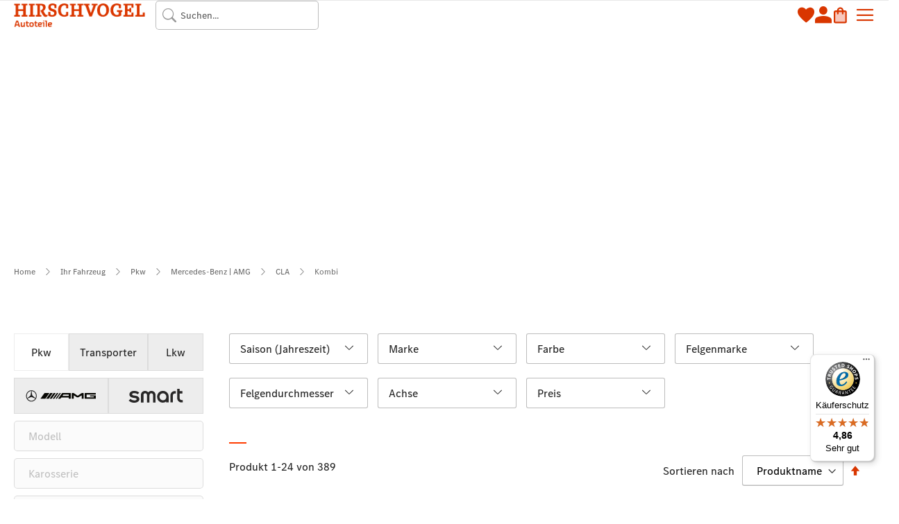

--- FILE ---
content_type: text/html; charset=UTF-8
request_url: https://hirschvogel-autoteile.de/fahrzeug-waehlen-fuer-originalteile/pkw-mercedes-benz/cla/kombi/x117-shooting-brake.html/elektrische-teile.html
body_size: 75447
content:
 <!doctype html><html lang="de"><head ><script> var LOCALE = 'de\u002DDE'; var BASE_URL = 'https\u003A\u002F\u002Fhirschvogel\u002Dautoteile.de\u002F'; var require = { 'baseUrl': 'https\u003A\u002F\u002Fhirschvogel\u002Dautoteile.de\u002Fstatic\u002Ffrontend\u002Feconsor\u002Fhirschvogel\u002Fde_DE' };</script> <meta charset="utf-8"/>
<meta name="title" content="Kombi | CLA | Mercedes-Benz | AMG | Pkw | Ihr Fahrzeug | HIRSCHVOGEL Autoteile"/>
<meta name="description" content="HIRSCHVOGEL Autoteile ist der Shop für Original Mercedes-Benz, AMG und smart Ersatzteile. Aus einer Auswahl von über 13.000 Produkten im Shop finden Sie Ihr passendes Mercedes-Benz Original Produkt. Bestellen Sie einfach und komfortabel günstige Original Mercedes-Benz-Teile für alle PKW-Baureihen Kompletträder, Reifen, Felgen, Zubehör, Tuningprodukte und vieles mehr. Nutzen Sie unseren Service der Prüfung Ihrer Fahrgestellnummer im Checkout des Verkaufsvorgangs und gehen Sie sicher, dass das gewählte Teil zu Ihrem Fahrzeugmodell passt. Vertrauen Sie auf unsere Erfahrung: als langjährige Mercedes-Benz Vertretung (seit 1953) sehen wir in der Bereitstellung des bestmöglichen KFZ-Service bei geprüfter Qualität und transparenten Abläufen unsere Kernkompetenz."/>
<meta name="keywords" content="mercedes ersatzteile
mercedes teile
mercedes shop
mercedes zubehör
bremsscheiben mercedes 
bremsen mercedes 
Felgen mercedes
alufelgen mercedes
mercedes fußmatten
mercedes benz zubehör
mercedes räder
mercedes winterräder
mercedes kühlergrill
mercedes scheinwerfer
rückleuchten mercedes
mercedes schonbezüge
mercedes einstiegsleisten
mercedes filter
mercedes ölfilter
mercedes luftfilter
pollenfilter mercedes
mercedes kraftstofffilter
scheibenwischer mercedes
wischerblätter mercedes
scheibenwischer mercedes benz
mercedes scheibenwischer
scheibenwischer für mercedes
mercedes federung
stoßdämpfer mercedes
mercedes stoßdämpfer
stoßdämpfer mercedes a klasse
mercedes collection
ersatzteile mercedes c klasse

amg ersatzteile
mercedes a klasse amg
b klasse amg
smart ersatzteile
felgen amg
alufelgen amg
räder amg
kompletträder amg
komplettrad amg

smart ersatzteile
smart fortwo ersatzteile
ersatzteile smart
smart forfour 454 ersatzteile
smart roadster ersatzteile
smart teile
smart 450 ersatzteile
smart 451 ersatzteile
smart 453 ersatzteile
smart 454 ersatzteile"/>
<meta name="robots" content="INDEX,FOLLOW"/>
<meta name="viewport" content="width=device-width, initial-scale=1"/>
<meta name="format-detection" content="telephone=no"/>
<meta name="msapplication-TileImage" content="https://hirschvogel-autoteile.de/static/frontend/econsor/hirschvogel/de_DE/Magento_Theme/icons/mstile-150x150.png"/>
<meta name="msapplication-TileColor" content="#ffffff"/>
<meta name="theme-color" content="#ffffff"/>
<title>Kombi | CLA | Mercedes-Benz | AMG | Pkw | Ihr Fahrzeug | HIRSCHVOGEL Autoteile</title>
<link  rel="stylesheet" type="text/css"  media="all" href="https://hirschvogel-autoteile.de/static/frontend/econsor/hirschvogel/de_DE/mage/calendar.min.css" />
<link  rel="stylesheet" type="text/css"  media="all" href="https://hirschvogel-autoteile.de/static/frontend/econsor/hirschvogel/de_DE/css/styles-m.min.css" />
<link  rel="stylesheet" type="text/css"  media="all" href="https://hirschvogel-autoteile.de/static/frontend/econsor/hirschvogel/de_DE/MageMe_Core/css/styles.min.css" />
<link  rel="stylesheet" type="text/css"  media="all" href="https://hirschvogel-autoteile.de/static/frontend/econsor/hirschvogel/de_DE/MageMe_WebForms/css/styles.min.css" />
<link  rel="stylesheet" type="text/css"  media="all" href="https://hirschvogel-autoteile.de/static/frontend/econsor/hirschvogel/de_DE/Magezon_Core/css/styles.min.css" />
<link  rel="stylesheet" type="text/css"  media="all" href="https://hirschvogel-autoteile.de/static/frontend/econsor/hirschvogel/de_DE/Wyomind_ElasticsearchMultifacetedAutocomplete/css/autocomplete.min.css" />
<link  rel="stylesheet" type="text/css"  media="all" href="https://hirschvogel-autoteile.de/static/frontend/econsor/hirschvogel/de_DE/Wyomind_ElasticsearchMultifacetedAutocomplete/css/layer.min.css" />
<link  rel="stylesheet" type="text/css"  media="all" href="https://hirschvogel-autoteile.de/static/frontend/econsor/hirschvogel/de_DE/Wyomind_ElasticsearchMultifacetedAutocomplete/css/breadcrumb.min.css" />
<link  rel="stylesheet" type="text/css"  media="all" href="https://hirschvogel-autoteile.de/static/frontend/econsor/hirschvogel/de_DE/Wyomind_ElasticsearchMultifacetedAutocomplete/css/listing.min.css" />
<link  rel="stylesheet" type="text/css"  media="all" href="https://hirschvogel-autoteile.de/static/frontend/econsor/hirschvogel/de_DE/Wyomind_ElasticsearchAutocomplete/css/autocomplete.min.css" />
<link  rel="stylesheet" type="text/css"  media="all" href="https://hirschvogel-autoteile.de/static/frontend/econsor/hirschvogel/de_DE/Wyomind_ElasticsearchCore/css/jquery.jsonview.min.css" />
<link  rel="stylesheet" type="text/css"  media="all" href="https://hirschvogel-autoteile.de/static/frontend/econsor/hirschvogel/de_DE/Wyomind_ElasticsearchLayeredNavigation/css/listing.min.css" />
<link  rel="stylesheet" type="text/css"  media="all" href="https://hirschvogel-autoteile.de/static/frontend/econsor/hirschvogel/de_DE/Wyomind_ElasticsearchLayeredNavigation/css/layer.min.css" />
<link  rel="stylesheet" type="text/css"  media="all" href="https://hirschvogel-autoteile.de/static/frontend/econsor/hirschvogel/de_DE/Magefan_Blog/css/blog-m.min.css" />
<link  rel="stylesheet" type="text/css"  media="all" href="https://hirschvogel-autoteile.de/static/frontend/econsor/hirschvogel/de_DE/Magefan_Blog/css/blog-new.min.css" />
<link  rel="stylesheet" type="text/css"  media="all" href="https://hirschvogel-autoteile.de/static/frontend/econsor/hirschvogel/de_DE/Magefan_Blog/css/blog-custom.min.css" />
<link  rel="stylesheet" type="text/css"  media="screen and (min-width: 768px)" href="https://hirschvogel-autoteile.de/static/frontend/econsor/hirschvogel/de_DE/css/styles-l.min.css" />
<link  rel="stylesheet" type="text/css"  media="print" href="https://hirschvogel-autoteile.de/static/frontend/econsor/hirschvogel/de_DE/css/print.min.css" />
<link  rel="icon" type="image/png" sizes="48x48" href="https://hirschvogel-autoteile.de/static/frontend/econsor/hirschvogel/de_DE/Magento_Theme/icons/favicon.ico" />
<script  type="text/javascript"  src="https://hirschvogel-autoteile.de/static/frontend/econsor/hirschvogel/de_DE/requirejs/require.min.js"></script>
<script  type="text/javascript"  src="https://hirschvogel-autoteile.de/static/frontend/econsor/hirschvogel/de_DE/requirejs-min-resolver.min.js"></script>
<script  type="text/javascript"  src="https://hirschvogel-autoteile.de/static/frontend/econsor/hirschvogel/de_DE/mage/requirejs/mixins.min.js"></script>
<script  type="text/javascript"  src="https://hirschvogel-autoteile.de/static/frontend/econsor/hirschvogel/de_DE/requirejs-config.min.js"></script>
<script  type="text/javascript"  src="https://hirschvogel-autoteile.de/static/frontend/econsor/hirschvogel/de_DE/Wyomind_ElasticsearchCore/js/jquery.touch.min.js"></script>
<script  type="text/javascript"  src="https://unpkg.com/@paypal/paypal-js@4.0.6/dist/iife/paypal-js.min.js"></script>
<script  type="text/javascript"  async="async" src="https://integrations.etrusted.com/applications/widget.js/v2"></script>
<link rel="preload" as="font" crossorigin="anonymous" href="https://hirschvogel-autoteile.de/static/frontend/econsor/hirschvogel/de_DE/Magento_Theme/icons/safari-pinned-tab.svg" />
<link rel="preload" as="font" crossorigin="anonymous" href="https://hirschvogel-autoteile.de/static/frontend/econsor/hirschvogel/de_DE/fonts/opensans/light/opensans-300.woff2" />
<link rel="preload" as="font" crossorigin="anonymous" href="https://hirschvogel-autoteile.de/static/frontend/econsor/hirschvogel/de_DE/fonts/opensans/regular/opensans-400.woff2" />
<link rel="preload" as="font" crossorigin="anonymous" href="https://hirschvogel-autoteile.de/static/frontend/econsor/hirschvogel/de_DE/fonts/opensans/semibold/opensans-600.woff2" />
<link rel="preload" as="font" crossorigin="anonymous" href="https://hirschvogel-autoteile.de/static/frontend/econsor/hirschvogel/de_DE/fonts/opensans/bold/opensans-700.woff2" />
<link rel="preload" as="font" crossorigin="anonymous" href="https://hirschvogel-autoteile.de/static/frontend/econsor/hirschvogel/de_DE/fonts/Luma-Icons.woff2" />
<link  rel="apple-touch-icon" sizes="180x180" href="https://hirschvogel-autoteile.de/static/frontend/econsor/hirschvogel/de_DE/Magento_Theme/icons/apple-touch-icon.png" />
<link  rel="icon" type="image/png" sizes="192x192" href="https://hirschvogel-autoteile.de/static/frontend/econsor/hirschvogel/de_DE/Magento_Theme/icons/android-chrome-192x192.png" />
<link  rel="icon" type="image/png" sizes="256x256" href="https://hirschvogel-autoteile.de/static/frontend/econsor/hirschvogel/de_DE/Magento_Theme/icons/android-chrome-256x256.png" />
<link  rel="icon" type="image/png" sizes="16x16" href="https://hirschvogel-autoteile.de/static/frontend/econsor/hirschvogel/de_DE/Magento_Theme/icons/favicon-16x16.png" />
<link  rel="icon" type="image/png" sizes="32x32" href="https://hirschvogel-autoteile.de/static/frontend/econsor/hirschvogel/de_DE/Magento_Theme/icons/favicon-32x32.png" />
<link  rel="icon" type="image/png" sizes="150x150" href="https://hirschvogel-autoteile.de/static/frontend/econsor/hirschvogel/de_DE/Magento_Theme/icons/mstile-150x150.png" />
<link  rel="manifest" href="https://hirschvogel-autoteile.de/static/frontend/econsor/hirschvogel/de_DE/Magento_Theme/icons/manifest.json" />
<link  rel="canonical" href="https://hirschvogel-autoteile.de/ihr-fahrzeug/pkw/mercedes-benz-amg/cla/kombi.html" />
<link  rel="next" href="https://hirschvogel-autoteile.de/ihr-fahrzeug/pkw/mercedes-benz-amg/cla/kombi/x117-shooting-brake/elektrische-teile.html/page/2.html" />
<link  rel="icon" type="image/x-icon" href="https://hirschvogel-autoteile.de/media/favicon/stores/1/HIRSCHVOGEL-Autoteile_favicon.png" />
<link  rel="shortcut icon" type="image/x-icon" href="https://hirschvogel-autoteile.de/media/favicon/stores/1/HIRSCHVOGEL-Autoteile_favicon.png" />
<!--aaUrY3qCnXsdAkosw4gQuzD0uEXPXdmZ-->

<meta name="google-site-verification" content="0ukTnKXefdJzextO-x_EA__Mg-19XpoaUa5LyP2bd7E" />
<script src="https://cloud.ccm19.de/app.js?apiKey=b9898af252d03f4737f66bc6279b3dc555f777d3397719d7&amp;domain=6864edef8ea6bfda0e03b696" referrerpolicy="origin"></script>

    <script>
        require([
            'jquery'
        ], function ($) {

            function trackAddToCart(content_ids, content_name, content_category, value, eventId) {
                fbq('set', 'agent', 'magento2-0.0.0-1.4.6', '5471320909579727');
                fbq('track', 'AddToCart', {
                        source: "magento2",
                        pluginVersion: "1.4.6",
                        content_type: "product",
                        currency: "EUR",
                        content_ids: content_ids,
                        content_name: content_name,
                        content_category: content_category,
                        value: value
                    },
                    {
                        eventID: eventId
                    }
                );
            }

            var product_info_url = 'https://hirschvogel-autoteile.de/fbe/Pixel/ProductInfoForAddToCart';

            $(document).on('ajax:addToCart', function (event, data) {
                var product_sku = data.sku;
                var form_key = jQuery("[name='form_key']").val();
                $.ajax({
                    url: product_info_url,
                    data: {
                        product_sku: product_sku,
                        form_key: form_key
                    },
                    type: 'post',
                    dataType: 'json',
                    success: function (res) {
                        trackAddToCart(
                            [res.id],
                            res.name,
                            res.content_category,
                            res.value,
                            res.event_id
                        );
                    }
                });
            });
        });</script>   <!-- Meta Business Extension for Magento 2 --><!-- Meta Pixel Code --><script>
!function(f,b,e,v,n,t,s){if(f.fbq)return;n=f.fbq=function(){n.callMethod?
n.callMethod.apply(n,arguments):n.queue.push(arguments)};if(!f._fbq)f._fbq=n;
n.push=n;n.loaded=!0;n.version='2.0';n.queue=[];t=b.createElement(e);t.async=!0;
t.src=v;s=b.getElementsByTagName(e)[0];s.parentNode.insertBefore(t,s)}(window,
document,'script','//connect.facebook.net/en_US/fbevents.js');
     fbq(
  'init',
  '5471320909579727',
    {},
  {agent: 'magento2-0.0.0-1.4.6' }
);
fbq('track', 'PageView', {
  source: "magento2",
  pluginVersion: "1.4.6"
});</script><noscript> <img height="1" width="1" style="display:none" src="https://www.facebook.com/tr?id=5471320909579727&ev=PageView&noscript=1&a=magento2-0.0.0-1.4.6" /></noscript><!-- End Meta Pixel Code -->   <!-- BEGIN GOOGLE ANALYTICS CODE --><script type="text/x-magento-init">
{
    "*": {
        "Magento_GoogleAnalytics/js/google-analytics": {
            "isCookieRestrictionModeEnabled": 0,
            "currentWebsite": 1,
            "cookieName": "user_allowed_save_cookie",
            "ordersTrackingData": [],
            "pageTrackingData": {"optPageUrl":"","isAnonymizedIpActive":true,"accountId":"UA-54001871-1"}        }
    }
}</script><!-- END GOOGLE ANALYTICS CODE --> <script type="text/x-magento-init">
        {
            "*": {
                "Magento_PageCache/js/form-key-provider": {
                    "isPaginationCacheEnabled":
                        0                }
            }
        }</script> <script>
    require([
        "jquery",
        "scTrackingData",
        "mage/url",
        "mage/translate",
    ], function($, Tracking, url) {
        let tracking = Tracking();
        let scUpdating = false, scClicked = false;

        function _gaAddToCart($) {
            if (scClicked === false) return;
            if (scUpdating === true) return;
            scUpdating = true;
            $.ajax({
                url: url.build('sctracking/index/addtocart'),
                type: 'get',
                dataType: 'json',
                success: function(product) {
                    if (product == null) return;
                    for (let i = 0; i < product.length; i++) {
                        product[i].list = tracking.getProductImpression(product[i].allSkus);
                    }
                    tracking.setAddToCart(product);
                    $.ajax({
                        url: url.build('sctracking/index/unsaddtocart'),
                        type: 'POST',
                        data: {product},
                        dataType: 'json'
                    }).done(function(response) {
                    });
                }
            }).always(function() {
                scUpdating = false;
                scClicked = false;
            });
        }

        $(document).on('ajax:addToCart', function (e, data) {
            scClicked = true;
            _gaAddToCart($);
        });

        tracking.setPageType('category');
        tracking.setSendFullList('1');
        tracking.setSendDefaultList('1');
        tracking.setDefaultList('Default List');
        tracking.setCurrency('EUR');
        tracking.setData('isGuest', 1);

                  $(document).on('ajax:addToWishlist', function (e, data) {
            var itemId = data.productId;
            $.ajax({
                url: url.build('sctracking/index/addtowishlist'),
                type: 'post',
                dataType: 'json',
                data: {itemId: itemId}
            }).success(function (product) {
                if (product == null) return;
                product.item.list = tracking.getProductImpression(product.item.allSkus);
                tracking.setAddToWishlist(product);
            });
        });
         $(document).on('click', 'a', function(e) {
            let href = $(this).attr('href');
            let product = tracking.findProductByUrl(href);
            if (product !== undefined && product != false) {
                tracking.setProductImpression(product.id, product.list);
                tracking.fire('item_click', product);
            }
        });

        let promotions = [];
        let intCtr = 0;
        $(document).ready(function () {
            $('a[data-promotion]').each(function () {
                if ($(this).data("id") != undefined) {
                    $(this).addClass('sc-in-view-promo' + $(this).data("id"));
                }
            })
        });

        $(window).bind("scroll load", function () {
            $('a[data-promotion]').each(function () {
                selector = 'sc-in-view-promo' + $(this).data("id");
                promoEl = $('.' + selector);
                if (promoEl.isInViewport() && !promoEl.hasClass('sc-promo-sent')) {
                    promotions = [];
                    let id = $(this).data("id");
                    let name = $(this).data("name");
                    let creative = $(this).data("creative");
                    let position = $(this).data("position");
                    let slot = $(this).data("slot");
                    let promotion = {
                        'id': id,                         
                        'name': name,
                        'creative': creative,
                        'position': position,
                        'slot': slot
                    };
                    promotions.push(promotion);
                    $(this).addClass('sc-promo-sent');
                    intCtr++;

                    $(this).click(function (e) {
                        promotion.href = $(this).attr('href');
                        tracking.fire('promo_click', promotion);
                    });

                    if (intCtr > 0) {
                        tracking.setPromotions(promotions);
                        intCtr = 0;
                    }
                }
            });
        });

        $.fn.isInViewport = function() {
            if ($(this).offset() != undefined) {
                var elementTop = $(this).offset().top;
                var elementBottom = elementTop + $(this).outerHeight();

                var viewportTop = $(window).scrollTop();
                var viewportBottom = viewportTop + $(window).height();

                return elementBottom > viewportTop && elementTop < viewportBottom;
            }
            return false;
        };

         });</script>   <script>
    function convertPromotions(trackingData, data) {
        if (data instanceof Array) {
            let result = [];
            for (let i=0; i < data.length; i++) {
                let promo = data[i];
                result.push({
                    promotion_name: promo.name,
                    promotion_id: promo.id,
                    location_id: promo.position,
                    creative_name: promo.creative,
                    creative_slot: promo.slot
                });
            }
            return result;
        }
        return [];
    }
    function convertItemList(trackingData, data) {
        let impr = [];
        var affiliation;
        for (let i = 0; i < data.length; i++) {
            let product = data[i];
            impr.push({
                item_id: product.id,
                item_name: product.name,
                price: trackingData.formatPrice(product.price, false),
                item_brand: product.brand,
                item_list_name: product.list,
                item_list_id: trackingData.getListId(product.list),
                index: product.position,
                quantity: 1
            });
            affiliation = trackingData.getData('affiliation')
            if (affiliation !== '') {
                impr[i]['affiliation'] = affiliation;
            }
            let categories = product.category.split('->');
            impr[i]['item_category'] = categories[0];
            for (let j = 1; j < categories.length; j++) {
                key = 'item_category' + (j + 1);
                impr[i][key] = categories[j];
            }
        }
        return impr;
    }
    function convertAddToCartItem(trackingData, data) {
        let prods = [];
        for (let i = 0; i < data.length; i++) {
            prods.push({
                item_name: data[i].name,
                item_id: data[i].id,
                price: trackingData.formatPrice(data[i].price, false),
                item_brand: data[i].brand,
                quantity: data[i].quantity,
                item_list_name: data[i].list,
                item_list_id: trackingData.getListId(data[i].list)
            });
            if (trackingData.getData('affiliation') !== '') {
                prods[i]['affiliation'] = trackingData.getData('affiliation');
            }
            let categories = data[i].category.split('->');
            prods[i]['item_category'] = categories[0];
            for (let j = 1; j < categories.length; j++) {
                key = 'item_category' + (j + 1);
                prods[i][key] = categories[j];
            }
        }
        return prods;
    }
    function convertCheckoutItems(trackingData, data) {
        let prods = [];
        for (let i = 0; i < data.length; i++) {
            prods.push({
                item_name: data[i].name,
                item_id: data[i].id,
                price: trackingData.formatPrice(data[i].price, false),
                item_brand: data[i].brand,
                item_category: data[i].category,
                quantity: data[i].quantity,
                item_list_name: data[i].list,
                item_list_id: trackingData.getListId(data[i].list)
            });
            if (trackingData.getData('affiliation') !== '') {
                prods[i]['affiliation'] = trackingData.getData('affiliation');
            }
            let categories = data[i].category.split('->');
            prods[i]['item_category'] = categories[0];
            for (let j = 1; j < categories.length; j++) {
                key = 'item_category' + (j + 1);
                prods[i][key] = categories[j];
            }
        }
        return prods;
    }
    function convertPurchaseItems(trackingData, data) {
        let prods = [];
        for (let i = 0; i < data.length; i++) {
            prods.push({
                item_name: data[i].name,
                item_id: data[i].id,
                price: trackingData.formatPrice(data[i].price, false),
                item_brand: data[i].brand,
                item_list_name: data[i].list,
                item_list_id: trackingData.getListId(data[i].list),
                quantity: data[i].quantity,
                affiliation: trackingData.getData('affiliation'),
                index: i + 1
            });
            let categories = data[i].category.split('->');
            prods[i]['item_category'] = categories[0];
            for (let j = 1; j < categories.length; j++) {
                key = 'item_category' + (j + 1);
                prods[i][key] = categories[j];
            }
        }
        return prods;
    }
    function convertWishlistItems(trackingData, data) {
        data = data.item;
        let prods = [];
        prods.push({
            item_name: data.name,
            item_id: data.id,
            price: trackingData.formatPrice(data.price, false),
            item_brand: data.brand,
            item_category: data.category,
            item_list_name: data.list,
            item_list_id: trackingData.getListId(data.list),
            quantity: data.quantity,
            index: 1
        });
        if (trackingData.getData('affiliation') !== '') {
            prods['affiliation'] = trackingData.getData('affiliation');
        }
        let categories = data.category.split('->');
        prods[0]['item_category'] = categories[0];
        for (let j = 1; j < categories.length; j++) {
            key = 'item_category' + (j + 1);
            prods[0][key] = categories[j];
        }
        return prods;
    }</script> <!-- Scommerce Mage Google Tag Manager --><script>
    window.dataLayer = window.dataLayer || [];
    require([
        'jquery',
        'scTrackingData',
        'remarketing',
        'mage/cookies'
    ], function($, Tracking, Remarketing) {
        let tracking = Tracking();
        let affiliation = '';
        tracking.setData('affiliation', affiliation);

        tracking.subscribe('page_view', function(data) {
            
        });

        tracking.subscribe('home_page', function(data) {
            
        });

        tracking.subscribe('page_ready', function(pageType) {
             });

        tracking.subscribe('promo_view', function(data) {
                        dataLayer.push({ ecommerce: null });
            dataLayer.push({
                'event': 'view_promotion',
                'ecommerce': {
                    'items': convertPromotions(tracking, data)
                }
            });
              });

        tracking.subscribe('promo_click', function(data) {
                         dataLayer.push({ ecommerce: null });
            dataLayer.push({
                'event': 'select_promotion',
                'ecommerce': {
                    'items': [{
                        'promotion_id': data.id,
                        'promotion_name': data.name,
                        'creative_name': data.creative,
                        'location_id': data.position,
                        'creative_slot': data.slot
                    }]
                }
            });
             });

        tracking.subscribe('view_list', function(data) {
            let impr = [];
            for (let i = 0; i < data.length; i++) {
                let product = data[i];
                impr.push({
                    id: product.id,
                    name: product.name,
                    price: tracking.formatPrice(product.price, false),
                    category: product.category,
                    brand: product.brand,
                    list: product.list,
                    position: product.position
                });
            }
                        dataLayer.push({
                'event': 'view_item_list',
                'ecommerce': {
                    'items': convertItemList(tracking, data)
                }
            });
              });

        tracking.subscribe('listing_scroll', function(data) {
                         dataLayer.push({ ecommerce: null });
            dataLayer.push({
                'event': 'view_item_list',
                'ecommerce': {
                    'items': convertItemList(tracking, data)
                }
            });
             });

        tracking.subscribe('item_click', function(data) {
                         dataLayer.push({ ecommerce: null });
            let items = {
                'item_name': data.name,
                'item_id': data.id,
                'price': tracking.formatPrice(data.price, false),
                'item_brand': data.brand,
                'item_list_name': data.list,
                'item_list_id': tracking.getListId(data.list),
                'index': data.position
            };
            if (affiliation !== '') {
                items['affiliation'] = affiliation;
            }
            let categories = data.category.split('->');
            items['item_category'] = categories[0];
            for (let j = 1; j < categories.length; j++) {
                key = 'item_category' + (j + 1);
                items[key] = categories[j];
            }
            let content = {
                'event': 'select_item',
                'ecommerce': {
                    'items': [items]
                }
            };
            dataLayer.push(content);
             });

         tracking.subscribe('add_to_cart', function(data) {
            let prods = [];
            for (let i = 0; i < data.length; i++) {
                let prod = {
                    'name': data[i].name,
                    'id': data[i].id,
                    'price': tracking.formatPrice(data[i].price, false),
                    'brand': data[i].brand,
                    'category': data[i].category,
                    'quantity': data[i].qty
                };
                if (tracking.getPageType() != 'product') {
                    prod['list'] = data[i].list;
                }
                prods.push(prod);
            }
                         dataLayer.push({ ecommerce: null });
            dataLayer.push({
                'event': 'add_to_cart',
                'ecommerce': {
                    'items': convertAddToCartItem(tracking, prods)
                }
            });
             });

        tracking.subscribe('remove_from_cart', function(data) {
                         dataLayer.push({ ecommerce: null });
            let items = {
                item_name: data.name,
                item_id: data.id,
                price: tracking.formatPrice(data.price, false),
                item_brand: data.brand,
                quantity: data.qty
            };
            if (tracking.getData('affiliation') !== '') {
                items['affiliation'] = tracking.getData('affiliation');
            }
            if (tracking.getSendDefaultList() == "1" || tracking.getDefaultList() != data.list) {
                items["item_list_name"] = data.list;
            }
            let categories = data.category.split('->');
            items['item_category'] = categories[0];
            for (let j = 1; j < categories.length; j++) {
                key = 'item_category' + (j + 1);
                items[key] = categories[j];
            }
            let content = {
                'event': 'remove_from_cart',
                'ecommerce': {
                    'items': [items]
                }
            }
            dataLayer.push(content);
             });

                tracking.subscribe('view_cart', function(data) {
            dataLayer.push({ ecommerce: null });
            dataLayer.push({
                'event': 'view_cart',
                'ecommerce': {
                    'currency': tracking.getData('currency'),
                    'value': tracking.getData('total'),
                    'items': convertCheckoutItems(tracking, data)
                }
            });
        });
                 tracking.subscribe('add_to_wishlist', function(data) {
            dataLayer.push({ ecommerce: null });
            dataLayer.push({
                'event': 'add_to_wishlist',
                'ecommerce': {
                    'currency': tracking.getData('currency'),
                    'value': tracking.formatPrice(data.value, false),
                    'items': convertWishlistItems(tracking, data)
                }
            });
        });
                 tracking.subscribe('begin_checkout', function(data) {
            dataLayer.push({ ecommerce: null });
            dataLayer.push({
                'event': 'begin_checkout',
                'ecommerce': {
                    'items': convertCheckoutItems(tracking, data)
                }
            });
        });
         tracking.subscribe('checkout_step', function(data) {
                         if (data.stepType == 'shipment') {
                dataLayer.push({ecommerce: null});
                dataLayer.push({
                    'event': 'add_shipping_info',
                    'ecommerce': {
                        'currency': tracking.getData('currency'),
                        'value': tracking.getData('total'),
                        'coupon': tracking.getData('coupon'),
                        'shipping_tier': data.option,
                        'items': convertPurchaseItems(tracking, data.products)
                    }
                });
            }
            if (data.stepType == 'payment') {
                dataLayer.push({ecommerce: null});
                dataLayer.push({
                    'event': 'add_payment_info',
                    'ecommerce': {
                        'currency': tracking.getData('currency'),
                        'value': tracking.getData('total'),
                        'coupon': tracking.getData('coupon'),
                        'payment_type': data.option,
                        'items': convertPurchaseItems(tracking, data.products)
                    }
                });
            }
             });

        tracking.subscribe('checkout_option', function(data) {
                         if (data.stepType == 'shipment') {
                dataLayer.push({ecommerce: null});
                dataLayer.push({
                    'event': 'add_shipping_info',
                    'ecommerce': {
                        'currency': tracking.getData('currency'),
                        'value': tracking.getData('total'),
                        'coupon': tracking.getData('coupon'),
                        'shipping_tier': data.option,
                        'items': convertPurchaseItems(tracking, data.products)
                    }
                });
            }
            if (data.stepType == 'payment') {
                dataLayer.push({ecommerce: null});
                dataLayer.push({
                    'event': 'add_payment_info',
                    'ecommerce': {
                        'currency': tracking.getData('currency'),
                        'value': tracking.getData('total'),
                        'coupon': tracking.getData('coupon'),
                        'payment_type': data.option,
                        'items': convertPurchaseItems(tracking, data.products)
                    }
                });
            }
             });

         window.scStartGTM = function () {
            tracking.startEvents();
                        (function(w,d,s,l,i){w[l]=w[l]||[];w[l].push({'gtm.start':
                    new Date().getTime(),event:'gtm.js'});var f=d.getElementsByTagName(s)[0],
                j=d.createElement(s),dl=l!='dataLayer'?'&l='+l:'';j.async=true;j.src=
                'https://www.googletagmanager.com/gtm.js?id='+i+dl;f.parentNode.insertBefore(j,f);
            })(window,document,'script','dataLayer','GTM-NM799K5');
             }
        setTimeout(function () {
            window.scStartGTM();
        },1050);
    });</script><!-- Scommerce Mage End Google Tag Manager --><link rel="stylesheet" type="text/css" media="all" href="https://maxcdn.bootstrapcdn.com/font-awesome/latest/css/font-awesome.min.css"> <!-- added by Trusted Shops app: Start --><script src="https://integrations.etrusted.com/applications/widget.js/v2" async defer></script><!-- End --></head><body data-container="body" data-mage-init='{"loaderAjax": {}, "loader": { "icon": "https://hirschvogel-autoteile.de/static/frontend/econsor/hirschvogel/de_DE/images/loader-2.gif"}}' id="html-body" class="page-with-filter page-products categorypath-ihr-fahrzeug-pkw-mercedes-benz-amg-cla-kombi category-kombi catalog-category-view page-layout-2columns-left"> <style></style><div class="block filter vertical  wyomind-bg-secondary " uid="mobile" role="tablist" id="layered-filter-block"> <span style="text-align: center;display: block;"><a class="eln-layer-clear-all clear hidden" href="#">Filter entfernen</a></span>    <div class="eln-breadcrumb  mobile"><div class="filter-current" data-collapsible="true" role="tablist" data-role="eln-breadcrumb-content"></div></div>  <div class="block-content filter-content wyomind-bg-secondary">  <div data-role="eln-filters-content" class="eln-layer" >                          <div class="eln-filter-item filter-options-item active" attribute-code="categories"><div data-role="title" class="filter-options-title" data-role="title" role="tab" aria-expanded="true" tabindex="0" >Kategorien</div><div class="eln-filter-content filter-options-content filter-options" data-role="eln-product-category-filter-content"><ul>     <!-- template item -->     <!-- /template item --> <!-- template item -->     <!-- /template item --> <!-- template item -->     <!-- /template item --> <!-- template item -->     <!-- /template item --> <!-- template item -->     <!-- /template item --> <li class="children" category-id="14549" data-role="eln-product-category-filter-item-filter-content"><span class="tree"></span><a href="#" class="eln-filter-option filter-option " style="display:block" attribute-code="categories_ids" option-id="14549"><input type="checkbox" /><div title="Kombi" style="float: none;max-width: 100%;width: 100%;"><span class="title " category-id="14549">Kombi</span></div></a><ul id="eln-category-14549"><li><span class="tree"></span><a href="#" class="eln-filter-option filter-option " style="display:block" attribute-code="categories_ids" option-id="14694"><input type="checkbox" /><div title="Shooting Brake X178 (2026-heute)" style="float: none;max-width: 100%;width: 100%;"><span class="title " category-id="14694">Shooting Brake X178 (2026-heute)</span></div></a><ul id="eln-category-14694"></ul></li><li><span class="tree"></span><a href="#" class="eln-filter-option filter-option " style="display:block" attribute-code="categories_ids" option-id="14693"><input type="checkbox" /><div title="Shooting Brake X174 (2025-heute)" style="float: none;max-width: 100%;width: 100%;"><span class="title " category-id="14693">Shooting Brake X174 (2025-heute)</span></div></a><ul id="eln-category-14693"></ul></li><li><span class="tree"></span><a href="#" class="eln-filter-option filter-option " style="display:block" attribute-code="categories_ids" option-id="8769"><input type="checkbox" /><div title="Shooting Brake X118 (2019-heute)" style="float: none;max-width: 100%;width: 100%;"><span class="title " category-id="8769">Shooting Brake X118 (2019-heute)</span></div></a><ul id="eln-category-8769"></ul></li><li><span class="tree"></span><a href="#" class="eln-filter-option filter-option " style="display:block" attribute-code="categories_ids" option-id="8616"><input type="checkbox" /><div title="Shooting Brake X117 (2014-2019)" style="float: none;max-width: 100%;width: 100%;"><span class="title " category-id="8616">Shooting Brake X117 (2014-2019)</span></div></a><ul id="eln-category-8616"></ul></li></ul></li></ul></div></div>             <div class="eln-filter-item filter-options-item active" attribute-code="brand_ids" data-role="eln-product-attribute-filter-content"><div class="filter-options-title" data-role="title" role="button" aria-expanded="true" tabindex="0" >Marke</div><div class="eln-filter-content filter-options-content filter-options" role="tabpanel"><div class="swatch-attribute-options clearfix"><div class="swatch-attribute hide-more"><div class="options-container">   <a href="https://hirschvogel-autoteile.de/ihr-fahrzeug/pkw/mercedes-benz-amg/cla/kombi/x117-shooting-brake/elektrische-teile.html/brand/mercedes_benz.html"   class="eln-filter-option filter-option " style="display:block" attribute-code="brand_ids" option-id="5765"  option-label="Mercedes-Benz"><input type="checkbox" /><div data-filter="mercedes-benz" title="Mercedes-Benz (281)" style="float: none;max-width: 100%;width: 100%;"><span class="title "> Mercedes-Benz</span> </div></a>    <a href="https://hirschvogel-autoteile.de/ihr-fahrzeug/pkw/mercedes-benz-amg/cla/kombi/x117-shooting-brake/elektrische-teile.html/brand/amg.html"   class="eln-filter-option filter-option " style="display:block" attribute-code="brand_ids" option-id="5766"  option-label="AMG"><input type="checkbox" /><div data-filter="amg" title="AMG (83)" style="float: none;max-width: 100%;width: 100%;"><span class="title "> AMG</span> </div></a>  </div></div></div></div></div>              <div class="eln-filter-item filter-options-item active" attribute-code="color_ids" data-role="eln-product-visual-swatch-filter-content"><div data-role="title" class="filter-options-title" data-role="title" role="tab" aria-expanded="true" tabindex="0" >Farbe</div><div id="eln-swatch-filter-content" class="eln-filter-content filter-options-content filter-options"><div class="swatch-attribute-options clearfix"><div class="swatch-attribute swatch-layered hide-more"><div class="options-container">  <a href="https://hirschvogel-autoteile.de/ihr-fahrzeug/pkw/mercedes-benz-amg/cla/kombi/x117-shooting-brake/elektrische-teile.html/color/keine.html"  class="eln-filter-option filter-option swatch-option-link-layered " attribute-code="color_ids" option-id="5473"  option-label="keine">  <div class="swatch-option-wrapper flex-display algin-items-center gap-1"><div class="swatch-option color  " title="keine" style="background:  no-repeat center; background-size: 100%;"></div><span>keine</span></div> </a>    <a href="https://hirschvogel-autoteile.de/ihr-fahrzeug/pkw/mercedes-benz-amg/cla/kombi/x117-shooting-brake/elektrische-teile.html/color/schwarz.html"  class="eln-filter-option filter-option swatch-option-link-layered " attribute-code="color_ids" option-id="14"  option-label="schwarz">  <div class="swatch-option-wrapper flex-display algin-items-center gap-1"><div class="swatch-option color  " title="schwarz" style="background: #000000 no-repeat center; background-size: 100%;"></div><span>schwarz</span></div> </a>    <a href="https://hirschvogel-autoteile.de/ihr-fahrzeug/pkw/mercedes-benz-amg/cla/kombi/x117-shooting-brake/elektrische-teile.html/color/silber.html"  class="eln-filter-option filter-option swatch-option-link-layered " attribute-code="color_ids" option-id="5494"  option-label="silber">  <div class="swatch-option-wrapper flex-display algin-items-center gap-1"><div class="swatch-option color  " title="silber" style="background: #bfbfbf no-repeat center; background-size: 100%;"></div><span>silber</span></div> </a>    <a href="https://hirschvogel-autoteile.de/ihr-fahrzeug/pkw/mercedes-benz-amg/cla/kombi/x117-shooting-brake/elektrische-teile.html/color/grau.html"  class="eln-filter-option filter-option swatch-option-link-layered " attribute-code="color_ids" option-id="5495"  option-label="grau">  <div class="swatch-option-wrapper flex-display algin-items-center gap-1"><div class="swatch-option color  " title="grau" style="background: #5e5e5e no-repeat center; background-size: 100%;"></div><span>grau</span></div> </a>    <a href="https://hirschvogel-autoteile.de/ihr-fahrzeug/pkw/mercedes-benz-amg/cla/kombi/x117-shooting-brake/elektrische-teile.html/color/rot.html"  class="eln-filter-option filter-option swatch-option-link-layered " attribute-code="color_ids" option-id="16"  option-label="rot">  <div class="swatch-option-wrapper flex-display algin-items-center gap-1"><div class="swatch-option color  " title="rot" style="background: #ff0000 no-repeat center; background-size: 100%;"></div><span>rot</span></div> </a>  </div></div></div></div></div>               <div class="eln-filter-item filter-options-item active" attribute-code="felgenmarke_ids" data-role="eln-product-attribute-filter-content"><div class="filter-options-title" data-role="title" role="button" aria-expanded="true" tabindex="0" >Felgenmarke</div><div class="eln-filter-content filter-options-content filter-options" role="tabpanel"><div class="swatch-attribute-options clearfix"><div class="swatch-attribute hide-more"><div class="options-container">   <a href="https://hirschvogel-autoteile.de/ihr-fahrzeug/pkw/mercedes-benz-amg/cla/kombi/x117-shooting-brake/elektrische-teile.html/felgenmarke/mercedes_benz.html"   class="eln-filter-option filter-option " style="display:block" attribute-code="felgenmarke_ids" option-id="5503"  option-label="Mercedes-Benz"><input type="checkbox" /><div data-filter="mercedes-benz" title="Mercedes-Benz (63)" style="float: none;max-width: 100%;width: 100%;"><span class="title "> Mercedes-Benz</span> </div></a>    <a href="https://hirschvogel-autoteile.de/ihr-fahrzeug/pkw/mercedes-benz-amg/cla/kombi/x117-shooting-brake/elektrische-teile.html/felgenmarke/amg.html"   class="eln-filter-option filter-option " style="display:block" attribute-code="felgenmarke_ids" option-id="5504"  option-label="AMG"><input type="checkbox" /><div data-filter="amg" title="AMG (48)" style="float: none;max-width: 100%;width: 100%;"><span class="title "> AMG</span> </div></a>  </div></div></div></div></div>              <div class="eln-filter-item filter-options-item active" attribute-code="felgendurchmesser_ids" data-role="eln-product-text-swatch-filter-content"><div data-role="title" class="filter-options-title" data-role="title" role="tab" aria-expanded="true" tabindex="0" >Felgendurchmesser</div><div id="eln-swatch-filter-content" class="eln-filter-content filter-options-content filter-options"><div class="swatch-attribute-options clearfix"><div class="swatch-attribute swatch-layered hide-more"><div class="options-container flex-display flex-wrap gap-1 mis-1 mbs-1 mbe-1">  <a href="https://hirschvogel-autoteile.de/ihr-fahrzeug/pkw/mercedes-benz-amg/cla/kombi/x117-shooting-brake/elektrische-teile.html/felgendurchmesser/16_zoll.html"   class="eln-filter-option filter-option swatch-option-link-layered " autocapitalize="" attribute-code="felgendurchmesser_ids" option-id="5510"  option-label="16 Zoll"><div class="swatch-option text  " title="16 Zoll">16 Zoll</div></a>    <a href="https://hirschvogel-autoteile.de/ihr-fahrzeug/pkw/mercedes-benz-amg/cla/kombi/x117-shooting-brake/elektrische-teile.html/felgendurchmesser/17_zoll.html"   class="eln-filter-option filter-option swatch-option-link-layered " autocapitalize="" attribute-code="felgendurchmesser_ids" option-id="5511"  option-label="17 Zoll"><div class="swatch-option text  " title="17 Zoll">17 Zoll</div></a>    <a href="https://hirschvogel-autoteile.de/ihr-fahrzeug/pkw/mercedes-benz-amg/cla/kombi/x117-shooting-brake/elektrische-teile.html/felgendurchmesser/18_zoll.html"   class="eln-filter-option filter-option swatch-option-link-layered " autocapitalize="" attribute-code="felgendurchmesser_ids" option-id="5512"  option-label="18 Zoll"><div class="swatch-option text  " title="18 Zoll">18 Zoll</div></a>    <a href="https://hirschvogel-autoteile.de/ihr-fahrzeug/pkw/mercedes-benz-amg/cla/kombi/x117-shooting-brake/elektrische-teile.html/felgendurchmesser/19_zoll.html"   class="eln-filter-option filter-option swatch-option-link-layered " autocapitalize="" attribute-code="felgendurchmesser_ids" option-id="5513"  option-label="19 Zoll"><div class="swatch-option text  " title="19 Zoll">19 Zoll</div></a>  </div></div></div></div></div>               <div class="eln-filter-item filter-options-item active" attribute-code="raeder_achse_ids" data-role="eln-product-attribute-filter-content"><div class="filter-options-title" data-role="title" role="button" aria-expanded="true" tabindex="0" >Achse</div><div class="eln-filter-content filter-options-content filter-options" role="tabpanel"><div class="swatch-attribute-options clearfix"><div class="swatch-attribute hide-more"><div class="options-container">   <a href="https://hirschvogel-autoteile.de/ihr-fahrzeug/pkw/mercedes-benz-amg/cla/kombi/x117-shooting-brake/elektrische-teile.html/raeder_achse/hinterachse.html"   class="eln-filter-option filter-option " style="display:block" attribute-code="raeder_achse_ids" option-id="5519"  option-label="Hinterachse"><input type="checkbox" /><div data-filter="hinterachse" title="Hinterachse (2)" style="float: none;max-width: 100%;width: 100%;"><span class="title "> Hinterachse</span> </div></a>    <a href="https://hirschvogel-autoteile.de/ihr-fahrzeug/pkw/mercedes-benz-amg/cla/kombi/x117-shooting-brake/elektrische-teile.html/raeder_achse/vorderachse___hinterachse.html"   class="eln-filter-option filter-option " style="display:block" attribute-code="raeder_achse_ids" option-id="5520"  option-label="Vorderachse / Hinterachse"><input type="checkbox" /><div data-filter="vorderachse  hinterachse" title="Vorderachse / Hinterachse (109)" style="float: none;max-width: 100%;width: 100%;"><span class="title "> Vorderachse / Hinterachse</span> </div></a>  </div></div></div></div></div>            <!-- price filter template --><div class="eln-filter-item filter-options-item price-slider active" attribute-code="final_price" data-role="eln-product-prices-filter-content"><div data-role="title" class="filter-options-title" data-role="title" role="tab" aria-expanded="true" tabindex="0" >Preis</div><div class="eln-filter-content filter-options-content price filter-options"><div class="price-range a-center"><div class="price-brief flex-display gap-1"><input type="text" class="from eln-price min input-text" placeholder="0,00 €" value="0,00 €"><span class="slider-from-input-label">–</span> <input type="text" class="to eln-price max input-text" placeholder="4.930,00 €" value="4.930,00 €" ></div></div><div class="eln-price-slider" valmax="4930" valmin="0" max="4930" min="0"></div></div></div><!-- /price filter template -->    </div></div></div> <div class='uid-mobile-toolbar wyomind-bg-secondary actions-toolbar'>  <button class="close action primary "><span>Produkte anzeigen</span></button></div><div class="mobile-filter-open wyomind-bg-secondary actions-toolbar">    <span data-role="title">Filtern <img src="https://hirschvogel-autoteile.de/static/frontend/econsor/hirschvogel/de_DE/Magento_LayeredNavigation/images/filter.svg" alt="Filtern" /></span> </div> <script>
    document.querySelectorAll('.filter-options-title').forEach(titleEl => {
        const parent = titleEl.closest('.eln-filter-item.filter-options-item');
        if (!parent) return;

        titleEl.addEventListener('focus', () => {
            parent.classList.add('active');
            titleEl.setAttribute('aria-expanded', 'true');
        });

        parent.addEventListener('focusout', (e) => {
            setTimeout(() => {
                if (!parent.contains(document.activeElement)) {
                    parent.classList.remove('active');
                    titleEl.setAttribute('aria-expanded', 'false');
                }
            }, 0);
        });
    });</script>  <!-- Scommerce Mage Google Tag Manager --><noscript><iframe src="https://www.googletagmanager.com/ns.html?id=GTM-NM799K5" height="0" width="0" style="display:none;visibility:hidden"></iframe></noscript><!-- Scommerce Mage End Google Tag Manager --><!-- Google Tag Manager (noscript) --><noscript><iframe src="https://gtm.hirschvogel-autoteile.de/ns.html?id=GTM-MTRMQ47R" height="0" width="0" style="display:none;visibility:hidden"></iframe></noscript><!-- End Google Tag Manager (noscript) -->        <script type="text/x-magento-init">
    {
        "*": {
            "Magento_PageBuilder/js/widget-initializer": {
                "config": {"[data-content-type=\"slider\"][data-appearance=\"default\"]":{"Magento_PageBuilder\/js\/content-type\/slider\/appearance\/default\/widget":false},"[data-content-type=\"map\"]":{"Magento_PageBuilder\/js\/content-type\/map\/appearance\/default\/widget":false},"[data-content-type=\"row\"]":{"Magento_PageBuilder\/js\/content-type\/row\/appearance\/default\/widget":false},"[data-content-type=\"tabs\"]":{"Magento_PageBuilder\/js\/content-type\/tabs\/appearance\/default\/widget":false},"[data-content-type=\"slide\"]":{"Magento_PageBuilder\/js\/content-type\/slide\/appearance\/default\/widget":{"buttonSelector":".pagebuilder-slide-button","showOverlay":"hover","dataRole":"slide"}},"[data-content-type=\"banner\"]":{"Magento_PageBuilder\/js\/content-type\/banner\/appearance\/default\/widget":{"buttonSelector":".pagebuilder-banner-button","showOverlay":"hover","dataRole":"banner"}},"[data-content-type=\"buttons\"]":{"Magento_PageBuilder\/js\/content-type\/buttons\/appearance\/inline\/widget":false},"[data-content-type=\"products\"][data-appearance=\"carousel\"]":{"Magento_PageBuilder\/js\/content-type\/products\/appearance\/carousel\/widget":false},"[data-content-type=\"accordion\"]":{"Econsor_PageBuilderAccordion\/js\/content-type\/accordion\/appearance\/default\/widget":false}},
                "breakpoints": {"desktop":{"label":"Desktop","stage":true,"default":true,"class":"desktop-switcher","icon":"Magento_PageBuilder::css\/images\/switcher\/switcher-desktop.svg","conditions":{"min-width":"1440px"},"options":{"products":{"default":{"slidesToShow":"4"}}}},"tablet":{"conditions":{"max-width":"1300px","min-width":"1024px"},"options":{"products":{"default":{"slidesToShow":"3"},"continuous":{"slidesToShow":"1"}}}},"mobile":{"label":"Mobile","stage":true,"class":"mobile-switcher","icon":"Magento_PageBuilder::css\/images\/switcher\/switcher-mobile.svg","media":"only screen and (max-width: 768px)","conditions":{"max-width":"768px","min-width":"640px"},"options":{"products":{"default":{"slidesToShow":"2"}}}},"mobile-small":{"conditions":{"max-width":"640px"},"options":{"products":{"default":{"slidesToShow":"1"},"continuous":{"slidesToShow":"1"}}}},"desktop-medium":{"conditions":{"max-width":"1440px","min-width":"1300px"},"options":{"products":{"default":{"slidesToShow":"4"},"continuous":{"slidesToShow":"1"}}}},"mobile-large":{"label":"Mobile","stage":true,"class":"mobile-switcher","icon":"Magento_PageBuilder::css\/images\/switcher\/switcher-mobile.svg","media":"only screen and (max-width: 1024px)","conditions":{"max-width":"1023px","min-width":"769px"},"options":{"products":{"default":{"slidesToShow":"2"}}}}}            }
        }
    }</script>  <div class="cookie-status-message" id="cookie-status">The store will not work correctly when cookies are disabled.</div> <script type="text&#x2F;javascript">document.querySelector("#cookie-status").style.display = "none";</script> <script type="text/x-magento-init">
    {
        "*": {
            "cookieStatus": {}
        }
    }</script> <script type="text/x-magento-init">
    {
        "*": {
            "mage/cookies": {
                "expires": null,
                "path": "\u002F",
                "domain": ".hirschvogel\u002Dautoteile.de",
                "secure": true,
                "lifetime": "3600"
            }
        }
    }</script>  <noscript><div class="message global noscript"><div class="content"><p><strong>JavaScript scheint in Ihrem Browser deaktiviert zu sein.</strong> <span> Um unsere Website in bester Weise zu erfahren, aktivieren Sie Javascript in Ihrem Browser.</span></p></div></div></noscript>    <script> window.cookiesConfig = window.cookiesConfig || {}; window.cookiesConfig.secure = true; </script> <script>    require.config({
        map: {
            '*': {
                wysiwygAdapter: 'mage/adminhtml/wysiwyg/tiny_mce/tinymceAdapter'
            }
        }
    });</script> <script>    require.config({
        paths: {
            googleMaps: 'https\u003A\u002F\u002Fmaps.googleapis.com\u002Fmaps\u002Fapi\u002Fjs\u003Fv\u003D3\u0026key\u003D'
        },
        config: {
            'Magento_PageBuilder/js/utils/map': {
                style: '',
            },
            'Magento_PageBuilder/js/content-type/map/preview': {
                apiKey: '',
                apiKeyErrorMessage: 'You\u0020must\u0020provide\u0020a\u0020valid\u0020\u003Ca\u0020href\u003D\u0027https\u003A\u002F\u002Fhirschvogel\u002Dautoteile.de\u002Fadminhtml\u002Fsystem_config\u002Fedit\u002Fsection\u002Fcms\u002F\u0023cms_pagebuilder\u0027\u0020target\u003D\u0027_blank\u0027\u003EGoogle\u0020Maps\u0020API\u0020key\u003C\u002Fa\u003E\u0020to\u0020use\u0020a\u0020map.'
            },
            'Magento_PageBuilder/js/form/element/map': {
                apiKey: '',
                apiKeyErrorMessage: 'You\u0020must\u0020provide\u0020a\u0020valid\u0020\u003Ca\u0020href\u003D\u0027https\u003A\u002F\u002Fhirschvogel\u002Dautoteile.de\u002Fadminhtml\u002Fsystem_config\u002Fedit\u002Fsection\u002Fcms\u002F\u0023cms_pagebuilder\u0027\u0020target\u003D\u0027_blank\u0027\u003EGoogle\u0020Maps\u0020API\u0020key\u003C\u002Fa\u003E\u0020to\u0020use\u0020a\u0020map.'
            },
        }
    });</script><script>
    require.config({
        shim: {
            'Magento_PageBuilder/js/utils/map': {
                deps: ['googleMaps']
            }
        }
    });</script><div class="page-wrapper"><header class="page-header"><div class="panel wrapper"><div class="panel header"> <a class="action skip contentarea" href="#contentarea"><span> Direkt zum Inhalt</span></a>  <ul class="header links">  <li class="greet welcome" data-bind="scope: 'customer'"><!-- ko if: customer().fullname --><span class="logged-in" data-bind="text: new String('Willkommen, %1!'). replace('%1', customer().fullname)"></span> <!-- /ko --><!-- ko ifnot: customer().fullname --><span class="not-logged-in" data-bind="text: 'Willkommen bei HIRSCHVOGEL Autoteile'"></span>  <!-- /ko --></li>  <script type="text/x-magento-init">
        {
            "*": {
                "Magento_Ui/js/core/app": {
                    "components": {
                        "customer": {
                            "component": "Magento_Customer/js/view/customer"
                        }
                    }
                }
            }
        }</script>  <li class="link authorization-link" data-label="oder"><a href="https://hirschvogel-autoteile.de/customer/account/login/referer/aHR0cHM6Ly9oaXJzY2h2b2dlbC1hdXRvdGVpbGUuZGUvY2F0YWxvZy9jYXRlZ29yeS92aWV3L2lkLzE0NTQ5L3BhZ2UvMS9rb21iaS94MTE3LXNob290aW5nLWJyYWtlLmh0bWwv/" >Anmelden</a></li><li><a href="https://hirschvogel-autoteile.de/customer/account/create/" id="idkJdARsrP" >Ein Konto erstellen</a></li></ul></div></div><div class="header content">  <div class="header-content left"> <a class="logo" href="https://hirschvogel-autoteile.de/" title="HIRSCHVOGEL&#x20;Autoteile" aria-label="store logo"><img src="https://hirschvogel-autoteile.de/media/logo/stores/1/hirschvogel_autoteile.png" title="HIRSCHVOGEL&#x20;Autoteile" alt="HIRSCHVOGEL&#x20;Autoteile" width="189" height="36" /></a></div><div class="header-content middle">  <div class="sections nav-sections">       <div class="section-items nav-sections-items" data-mage-init='{"tabs":{"openedState":"active"}}'><div class="section-items-tablist"><div class="section-item-title nav-sections-item-title" data-role="collapsible"><a class="nav-sections-item-switch" data-toggle="switch" href="#store.menu"> Menü</a></div><div class="section-item-title nav-sections-item-title" data-role="collapsible"><a class="nav-sections-item-switch" data-toggle="switch" href="#store.links"> Konto</a></div></div><div class="section-items-tabpanel"><div class="section-item-content nav-sections-item-content" id="store.menu" data-role="content">  <nav class="navigation desktop-nav" data-action="navigation"><ul data-mage-init='{"menu":{"responsive":true, "expanded":true, "position":{"my":"left top","at":"left bottom"}}}'><li  class="level0 nav-1 category-item first level-top parent"><a href="https://hirschvogel-autoteile.de/ersatzteile.html"  class="level-top" ><span>Ersatzteile</span></a><ul class="level0 submenu"><li  class="level1 nav-1-1 category-item first parent"><a href="https://hirschvogel-autoteile.de/ersatzteile/mercedes-benz-starparts.html" ><span>Mercedes-Benz StarParts</span></a><ul class="level1 submenu"><li  class="level2 nav-1-1-1 category-item first"><a href="https://hirschvogel-autoteile.de/ersatzteile/mercedes-benz-starparts/a-klasse.html" ><span>A-Klasse</span></a></li><li  class="level2 nav-1-1-2 category-item"><a href="https://hirschvogel-autoteile.de/ersatzteile/mercedes-benz-starparts/b-klasse.html" ><span>B-Klasse</span></a></li><li  class="level2 nav-1-1-3 category-item"><a href="https://hirschvogel-autoteile.de/ersatzteile/mercedes-benz-starparts/c-klasse.html" ><span>C-Klasse</span></a></li><li  class="level2 nav-1-1-4 category-item"><a href="https://hirschvogel-autoteile.de/ersatzteile/mercedes-benz-starparts/cla.html" ><span>CLA</span></a></li><li  class="level2 nav-1-1-5 category-item"><a href="https://hirschvogel-autoteile.de/ersatzteile/mercedes-benz-starparts/clk.html" ><span>CLK</span></a></li><li  class="level2 nav-1-1-6 category-item"><a href="https://hirschvogel-autoteile.de/ersatzteile/mercedes-benz-starparts/cls.html" ><span>CLS</span></a></li><li  class="level2 nav-1-1-7 category-item"><a href="https://hirschvogel-autoteile.de/ersatzteile/mercedes-benz-starparts/e-klasse.html" ><span>E-Klasse</span></a></li><li  class="level2 nav-1-1-8 category-item"><a href="https://hirschvogel-autoteile.de/ersatzteile/mercedes-benz-starparts/gla.html" ><span>GLA</span></a></li><li  class="level2 nav-1-1-9 category-item"><a href="https://hirschvogel-autoteile.de/ersatzteile/mercedes-benz-starparts/glb.html" ><span>GLB</span></a></li><li  class="level2 nav-1-1-10 category-item"><a href="https://hirschvogel-autoteile.de/ersatzteile/mercedes-benz-starparts/glc.html" ><span>GLC</span></a></li><li  class="level2 nav-1-1-11 category-item"><a href="https://hirschvogel-autoteile.de/ersatzteile/mercedes-benz-starparts/slk-slc.html" ><span>SLK/SLC</span></a></li><li  class="level2 nav-1-1-12 category-item"><a href="https://hirschvogel-autoteile.de/ersatzteile/mercedes-benz-starparts/m-gle-klasse.html" ><span>M-/GLE-Klasse</span></a></li><li  class="level2 nav-1-1-13 category-item last"><a href="https://hirschvogel-autoteile.de/ersatzteile/mercedes-benz-starparts/r-klasse.html" ><span>R-Klasse</span></a></li></ul></li><li  class="level1 nav-1-2 category-item parent"><a href="https://hirschvogel-autoteile.de/ersatzteile/abgasanlage.html" ><span>Abgasanlage</span></a><ul class="level1 submenu"><li  class="level2 nav-1-2-1 category-item first"><a href="https://hirschvogel-autoteile.de/ersatzteile/abgasanlage/auspuffanlage.html" ><span>Auspuffanlage</span></a></li><li  class="level2 nav-1-2-2 category-item"><a href="https://hirschvogel-autoteile.de/ersatzteile/abgasanlage/auspuffkrummer.html" ><span>Auspuffkrümmer</span></a></li><li  class="level2 nav-1-2-3 category-item"><a href="https://hirschvogel-autoteile.de/ersatzteile/abgasanlage/auspuffrohre.html" ><span>Auspuffrohre</span></a></li><li  class="level2 nav-1-2-4 category-item"><a href="https://hirschvogel-autoteile.de/ersatzteile/abgasanlage/schalldampfer.html" ><span>Schalldämpfer</span></a></li><li  class="level2 nav-1-2-5 category-item last"><a href="https://hirschvogel-autoteile.de/ersatzteile/abgasanlage/sonstiges.html" ><span>Sonstiges</span></a></li></ul></li><li  class="level1 nav-1-3 category-item parent"><a href="https://hirschvogel-autoteile.de/ersatzteile/achsen.html" ><span>Achsen</span></a><ul class="level1 submenu"><li  class="level2 nav-1-3-1 category-item first"><a href="https://hirschvogel-autoteile.de/ersatzteile/achsen/lenkungen.html" ><span>Lenkungen</span></a></li><li  class="level2 nav-1-3-2 category-item"><a href="https://hirschvogel-autoteile.de/ersatzteile/achsen/querlenker.html" ><span>Querlenker</span></a></li><li  class="level2 nav-1-3-3 category-item"><a href="https://hirschvogel-autoteile.de/ersatzteile/achsen/radnaben.html" ><span>Radnaben</span></a></li><li  class="level2 nav-1-3-4 category-item last"><a href="https://hirschvogel-autoteile.de/ersatzteile/achsen/sonstiges.html" ><span>Sonstiges</span></a></li></ul></li><li  class="level1 nav-1-4 category-item parent"><a href="https://hirschvogel-autoteile.de/ersatzteile/bremsanlage.html" ><span>Bremsanlage</span></a><ul class="level1 submenu"><li  class="level2 nav-1-4-1 category-item first"><a href="https://hirschvogel-autoteile.de/ersatzteile/bremsanlage/befestigungsmaterial.html" ><span>Befestigungsmaterial</span></a></li><li  class="level2 nav-1-4-2 category-item"><a href="https://hirschvogel-autoteile.de/ersatzteile/bremsanlage/bremsbelage.html" ><span>Bremsbeläge</span></a></li><li  class="level2 nav-1-4-3 category-item"><a href="https://hirschvogel-autoteile.de/ersatzteile/bremsanlage/bremsscheiben.html" ><span>Bremsscheiben</span></a></li><li  class="level2 nav-1-4-4 category-item"><a href="https://hirschvogel-autoteile.de/ersatzteile/bremsanlage/verschleissanzeigen.html" ><span>Verschleißanzeigen</span></a></li><li  class="level2 nav-1-4-5 category-item last"><a href="https://hirschvogel-autoteile.de/ersatzteile/bremsanlage/sonstiges.html" ><span>Sonstiges</span></a></li></ul></li><li  class="level1 nav-1-5 category-item parent"><a href="https://hirschvogel-autoteile.de/ersatzteile/lichtanlage.html" ><span>Beleuchtung</span></a><ul class="level1 submenu"><li  class="level2 nav-1-5-1 category-item first"><a href="https://hirschvogel-autoteile.de/ersatzteile/lichtanlage/bremsleuchten.html" ><span>Bremsleuchten</span></a></li><li  class="level2 nav-1-5-2 category-item"><a href="https://hirschvogel-autoteile.de/ersatzteile/lichtanlage/gluhlampen-leuchtmittel.html" ><span>Glühlampen &amp; Leuchtmittel</span></a></li><li  class="level2 nav-1-5-3 category-item"><a href="https://hirschvogel-autoteile.de/ersatzteile/lichtanlage/heckleuchten.html" ><span>Heckleuchten</span></a></li><li  class="level2 nav-1-5-4 category-item"><a href="https://hirschvogel-autoteile.de/ersatzteile/lichtanlage/innenleuchten.html" ><span>Innenleuchten</span></a></li><li  class="level2 nav-1-5-5 category-item"><a href="https://hirschvogel-autoteile.de/ersatzteile/lichtanlage/scheinwerfer.html" ><span>Scheinwerfer</span></a></li><li  class="level2 nav-1-5-6 category-item"><a href="https://hirschvogel-autoteile.de/ersatzteile/lichtanlage/scheinwerfer-reparatursatz.html" ><span>Scheinwerfer Reparatursatz</span></a></li><li  class="level2 nav-1-5-7 category-item"><a href="https://hirschvogel-autoteile.de/ersatzteile/lichtanlage/seitenleuchten.html" ><span>Seitenleuchten</span></a></li><li  class="level2 nav-1-5-8 category-item last"><a href="https://hirschvogel-autoteile.de/ersatzteile/lichtanlage/sonstiges.html" ><span>Sonstiges</span></a></li></ul></li><li  class="level1 nav-1-6 category-item parent"><a href="https://hirschvogel-autoteile.de/ersatzteile/ole-betriebsstoffe.html" ><span>Betriebsstoffe &amp; Öle</span></a><ul class="level1 submenu"><li  class="level2 nav-1-6-1 category-item first"><a href="https://hirschvogel-autoteile.de/ersatzteile/ole-betriebsstoffe/additive.html" ><span>Additive</span></a></li><li  class="level2 nav-1-6-2 category-item"><a href="https://hirschvogel-autoteile.de/ersatzteile/ole-betriebsstoffe/bremsflussigkeit.html" ><span>Bremsflüssigkeit</span></a></li><li  class="level2 nav-1-6-3 category-item"><a href="https://hirschvogel-autoteile.de/ersatzteile/ole-betriebsstoffe/dichtmittel.html" ><span>Dichtmittel</span></a></li><li  class="level2 nav-1-6-4 category-item"><a href="https://hirschvogel-autoteile.de/ersatzteile/ole-betriebsstoffe/fette-pasten.html" ><span>Fette, Gleitmittel &amp; Pasten</span></a></li><li  class="level2 nav-1-6-5 category-item"><a href="https://hirschvogel-autoteile.de/ersatzteile/ole-betriebsstoffe/getriebeol.html" ><span>Getriebeöl</span></a></li><li  class="level2 nav-1-6-6 category-item"><a href="https://hirschvogel-autoteile.de/ersatzteile/ole-betriebsstoffe/hydraulikol.html" ><span>Hydrauliköl</span></a></li><li  class="level2 nav-1-6-7 category-item"><a href="https://hirschvogel-autoteile.de/ersatzteile/ole-betriebsstoffe/kaltemittel.html" ><span>Kältemittel</span></a></li><li  class="level2 nav-1-6-8 category-item"><a href="https://hirschvogel-autoteile.de/ersatzteile/ole-betriebsstoffe/kleber-klebstoffe.html" ><span>Kleber &amp; Klebstoffe</span></a></li><li  class="level2 nav-1-6-9 category-item"><a href="https://hirschvogel-autoteile.de/ersatzteile/ole-betriebsstoffe/kuhlmittel.html" ><span>Kühlmittel</span></a></li><li  class="level2 nav-1-6-10 category-item"><a href="https://hirschvogel-autoteile.de/ersatzteile/ole-betriebsstoffe/motorol.html" ><span>Motoröl</span></a></li><li  class="level2 nav-1-6-11 category-item last"><a href="https://hirschvogel-autoteile.de/ersatzteile/ole-betriebsstoffe/sonstiges.html" ><span>Sonstiges</span></a></li></ul></li><li  class="level1 nav-1-7 category-item parent"><a href="https://hirschvogel-autoteile.de/ersatzteile/elektrik.html" ><span>Elektrik</span></a><ul class="level1 submenu"><li  class="level2 nav-1-7-1 category-item first"><a href="https://hirschvogel-autoteile.de/ersatzteile/elektrik/anlasser.html" ><span>Anlasser</span></a></li><li  class="level2 nav-1-7-2 category-item"><a href="https://hirschvogel-autoteile.de/ersatzteile/elektrik/batterien.html" ><span>Batterien</span></a></li><li  class="level2 nav-1-7-3 category-item"><a href="https://hirschvogel-autoteile.de/ersatzteile/elektrik/elektromotoren.html" ><span>Elektromotoren</span></a></li><li  class="level2 nav-1-7-4 category-item"><a href="https://hirschvogel-autoteile.de/ersatzteile/elektrik/generatoren.html" ><span>Generatoren</span></a></li><li  class="level2 nav-1-7-5 category-item"><a href="https://hirschvogel-autoteile.de/ersatzteile/elektrik/schalter.html" ><span>Schalter</span></a></li><li  class="level2 nav-1-7-6 category-item"><a href="https://hirschvogel-autoteile.de/ersatzteile/elektrik/sensoren.html" ><span>Sensoren</span></a></li><li  class="level2 nav-1-7-7 category-item"><a href="https://hirschvogel-autoteile.de/ersatzteile/elektrik/steuergerate.html" ><span>Steuergeräte</span></a></li><li  class="level2 nav-1-7-8 category-item"><a href="https://hirschvogel-autoteile.de/ersatzteile/elektrik/zundanlage.html" ><span>Zündanlage</span></a></li><li  class="level2 nav-1-7-9 category-item last"><a href="https://hirschvogel-autoteile.de/ersatzteile/elektrik/sonstiges.html" ><span>Sonstiges</span></a></li></ul></li><li  class="level1 nav-1-8 category-item parent"><a href="https://hirschvogel-autoteile.de/ersatzteile/federung-aufhangung.html" ><span>Federung &amp; Aufhängung</span></a><ul class="level1 submenu"><li  class="level2 nav-1-8-1 category-item first"><a href="https://hirschvogel-autoteile.de/ersatzteile/federung-aufhangung/federn.html" ><span>Federn</span></a></li><li  class="level2 nav-1-8-2 category-item"><a href="https://hirschvogel-autoteile.de/ersatzteile/federung-aufhangung/luftfedern.html" ><span>Luftfedern</span></a></li><li  class="level2 nav-1-8-3 category-item"><a href="https://hirschvogel-autoteile.de/ersatzteile/federung-aufhangung/stabilisatoren.html" ><span>Stabilisatoren</span></a></li><li  class="level2 nav-1-8-4 category-item"><a href="https://hirschvogel-autoteile.de/ersatzteile/federung-aufhangung/stossdampfer.html" ><span>Stoßdämpfer</span></a></li><li  class="level2 nav-1-8-5 category-item last"><a href="https://hirschvogel-autoteile.de/ersatzteile/federung-aufhangung/sonstiges.html" ><span>Sonstiges</span></a></li></ul></li><li  class="level1 nav-1-9 category-item parent"><a href="https://hirschvogel-autoteile.de/ersatzteile/filter.html" ><span>Filter</span></a><ul class="level1 submenu"><li  class="level2 nav-1-9-1 category-item first"><a href="https://hirschvogel-autoteile.de/ersatzteile/filter/adblue-filter.html" ><span>AdBlue-Filter</span></a></li><li  class="level2 nav-1-9-2 category-item"><a href="https://hirschvogel-autoteile.de/ersatzteile/filter/innenraum-pollenfilter.html" ><span>Innenraum- &amp; Pollenfilter</span></a></li><li  class="level2 nav-1-9-3 category-item"><a href="https://hirschvogel-autoteile.de/ersatzteile/filter/kraftstofffilter.html" ><span>Kraftstofffilter</span></a></li><li  class="level2 nav-1-9-4 category-item"><a href="https://hirschvogel-autoteile.de/ersatzteile/filter/luftfilter.html" ><span>Luftfilter</span></a></li><li  class="level2 nav-1-9-5 category-item"><a href="https://hirschvogel-autoteile.de/ersatzteile/filter/olfilter.html" ><span>Ölfilter</span></a></li><li  class="level2 nav-1-9-6 category-item last"><a href="https://hirschvogel-autoteile.de/ersatzteile/filter/sonstiges.html" ><span>Sonstiges</span></a></li></ul></li><li  class="level1 nav-1-10 category-item parent"><a href="https://hirschvogel-autoteile.de/ersatzteile/getriebe.html" ><span>Getriebe</span></a><ul class="level1 submenu"><li  class="level2 nav-1-10-1 category-item first"><a href="https://hirschvogel-autoteile.de/ersatzteile/getriebe/oelwannen.html" ><span>Ölwannen</span></a></li><li  class="level2 nav-1-10-2 category-item"><a href="https://hirschvogel-autoteile.de/ersatzteile/getriebe/dichtungen-befestigungsmaterial.html" ><span>Dichtungen &amp; Befestigungsmaterial</span></a></li><li  class="level2 nav-1-10-3 category-item last"><a href="https://hirschvogel-autoteile.de/catalog/category/view/s/sonstiges/id/14689/" ><span>Sonstiges</span></a></li></ul></li><li  class="level1 nav-1-11 category-item parent"><a href="https://hirschvogel-autoteile.de/ersatzteile/heizung-klima.html" ><span>Heizung &amp; Klima</span></a><ul class="level1 submenu"><li  class="level2 nav-1-11-1 category-item first"><a href="https://hirschvogel-autoteile.de/ersatzteile/heizung-klima/heizung-luftung.html" ><span>Heizung &amp; Lüftung</span></a></li><li  class="level2 nav-1-11-2 category-item"><a href="https://hirschvogel-autoteile.de/ersatzteile/heizung-klima/klimatisierung.html" ><span>Klimatisierung</span></a></li><li  class="level2 nav-1-11-3 category-item last"><a href="https://hirschvogel-autoteile.de/ersatzteile/heizung-klima/sonstiges.html" ><span>Sonstiges</span></a></li></ul></li><li  class="level1 nav-1-12 category-item parent"><a href="https://hirschvogel-autoteile.de/ersatzteile/karosserie.html" ><span>Karosserie</span></a><ul class="level1 submenu"><li  class="level2 nav-1-12-1 category-item first"><a href="https://hirschvogel-autoteile.de/ersatzteile/karosserie/aussenspiegel.html" ><span>Außenspiegel</span></a></li><li  class="level2 nav-1-12-2 category-item"><a href="https://hirschvogel-autoteile.de/ersatzteile/karosserie/heckklappe.html" ><span>Heckklappe</span></a></li><li  class="level2 nav-1-12-3 category-item"><a href="https://hirschvogel-autoteile.de/ersatzteile/karosserie/kotfluegel.html" ><span>Kotflügel</span></a></li><li  class="level2 nav-1-12-4 category-item"><a href="https://hirschvogel-autoteile.de/ersatzteile/karosserie/motorhaube.html" ><span>Motorhaube</span></a></li><li  class="level2 nav-1-12-5 category-item"><a href="https://hirschvogel-autoteile.de/ersatzteile/karosserie/tueren.html" ><span>Türen</span></a></li><li  class="level2 nav-1-12-6 category-item last"><a href="https://hirschvogel-autoteile.de/catalog/category/view/s/sonstiges/id/14683/" ><span>Sonstiges</span></a></li></ul></li><li  class="level1 nav-1-13 category-item parent"><a href="https://hirschvogel-autoteile.de/ersatzteile/kraftstoffanlage.html" ><span>Kraftstoffanlage</span></a><ul class="level1 submenu"><li  class="level2 nav-1-13-1 category-item first"><a href="https://hirschvogel-autoteile.de/ersatzteile/kraftstoffanlage/injektoren-einspritzdusen.html" ><span>Injektoren &amp; Einspritzdüsen</span></a></li><li  class="level2 nav-1-13-2 category-item"><a href="https://hirschvogel-autoteile.de/ersatzteile/kraftstoffanlage/kraftstoffbehalter.html" ><span>Kraftstoffbehälter</span></a></li><li  class="level2 nav-1-13-3 category-item"><a href="https://hirschvogel-autoteile.de/ersatzteile/kraftstoffanlage/kraftstoffleitungen.html" ><span>Kraftstoffleitungen</span></a></li><li  class="level2 nav-1-13-4 category-item"><a href="https://hirschvogel-autoteile.de/ersatzteile/kraftstoffanlage/kraftstoffpumpen.html" ><span>Kraftstoffpumpen</span></a></li><li  class="level2 nav-1-13-5 category-item last"><a href="https://hirschvogel-autoteile.de/ersatzteile/kraftstoffanlage/sonstiges.html" ><span>Sonstiges</span></a></li></ul></li><li  class="level1 nav-1-14 category-item parent"><a href="https://hirschvogel-autoteile.de/ersatzteile/lacke-farben.html" ><span>Lacke &amp; Farben</span></a><ul class="level1 submenu"><li  class="level2 nav-1-14-1 category-item first"><a href="https://hirschvogel-autoteile.de/ersatzteile/lacke-farben/lacksprays.html" ><span>Lacksprays</span></a></li><li  class="level2 nav-1-14-2 category-item"><a href="https://hirschvogel-autoteile.de/ersatzteile/lacke-farben/lackstifte.html" ><span>Lackstifte</span></a></li><li  class="level2 nav-1-14-3 category-item last"><a href="https://hirschvogel-autoteile.de/ersatzteile/lacke-farben/sonstiges.html" ><span>Sonstiges</span></a></li></ul></li><li  class="level1 nav-1-15 category-item parent"><a href="https://hirschvogel-autoteile.de/ersatzteile/motor.html" ><span>Motor</span></a><ul class="level1 submenu"><li  class="level2 nav-1-15-1 category-item first"><a href="https://hirschvogel-autoteile.de/ersatzteile/motor/luftansaugung.html" ><span>Luftansaugung</span></a></li><li  class="level2 nav-1-15-2 category-item"><a href="https://hirschvogel-autoteile.de/ersatzteile/motor/motorschmierung.html" ><span>Motorschmierung</span></a></li><li  class="level2 nav-1-15-3 category-item"><a href="https://hirschvogel-autoteile.de/ersatzteile/motor/motorsteuerung.html" ><span>Motorsteuerung</span></a></li><li  class="level2 nav-1-15-4 category-item"><a href="https://hirschvogel-autoteile.de/ersatzteile/motor/motorteile.html" ><span>Motorteile</span></a></li><li  class="level2 nav-1-15-5 category-item last"><a href="https://hirschvogel-autoteile.de/ersatzteile/motor/sonstiges.html" ><span>Sonstiges</span></a></li></ul></li><li  class="level1 nav-1-16 category-item parent"><a href="https://hirschvogel-autoteile.de/ersatzteile/motorkuhlung.html" ><span>Motorkühlung</span></a><ul class="level1 submenu"><li  class="level2 nav-1-16-1 category-item first"><a href="https://hirschvogel-autoteile.de/ersatzteile/motorkuhlung/ausgleichsbehalter.html" ><span>Ausgleichsbehälter</span></a></li><li  class="level2 nav-1-16-2 category-item"><a href="https://hirschvogel-autoteile.de/ersatzteile/motorkuhlung/kuhler.html" ><span>Kühler</span></a></li><li  class="level2 nav-1-16-3 category-item"><a href="https://hirschvogel-autoteile.de/ersatzteile/motorkuhlung/thermostate.html" ><span>Thermostate</span></a></li><li  class="level2 nav-1-16-4 category-item"><a href="https://hirschvogel-autoteile.de/ersatzteile/motorkuhlung/wasserpumpen.html" ><span>Wasserpumpen</span></a></li><li  class="level2 nav-1-16-5 category-item last"><a href="https://hirschvogel-autoteile.de/ersatzteile/motorkuhlung/sonstiges.html" ><span>Sonstiges</span></a></li></ul></li><li  class="level1 nav-1-17 category-item parent"><a href="https://hirschvogel-autoteile.de/ersatzteile/riementrieb.html" ><span>Riementrieb</span></a><ul class="level1 submenu"><li  class="level2 nav-1-17-1 category-item first"><a href="https://hirschvogel-autoteile.de/ersatzteile/riementrieb/keilriemen.html" ><span>Keilriemen</span></a></li><li  class="level2 nav-1-17-2 category-item"><a href="https://hirschvogel-autoteile.de/ersatzteile/riementrieb/spannvorrichtungen.html" ><span>Spannvorrichtungen</span></a></li><li  class="level2 nav-1-17-3 category-item last"><a href="https://hirschvogel-autoteile.de/ersatzteile/riementrieb/sonstiges.html" ><span>Sonstiges</span></a></li></ul></li><li  class="level1 nav-1-18 category-item last parent"><a href="https://hirschvogel-autoteile.de/ersatzteile/scheibenwaschanlage.html" ><span>Scheibenwaschanlage</span></a><ul class="level1 submenu"><li  class="level2 nav-1-18-1 category-item first"><a href="https://hirschvogel-autoteile.de/ersatzteile/scheibenwaschanlage/scheibenwischer.html" ><span>Scheibenwischer</span></a></li><li  class="level2 nav-1-18-2 category-item"><a href="https://hirschvogel-autoteile.de/ersatzteile/scheibenwaschanlage/scheibenwaschmittel.html" ><span>Scheibenwaschmittel</span></a></li><li  class="level2 nav-1-18-3 category-item"><a href="https://hirschvogel-autoteile.de/ersatzteile/scheibenwaschanlage/wischerarme.html" ><span>Wischerarme</span></a></li><li  class="level2 nav-1-18-4 category-item"><a href="https://hirschvogel-autoteile.de/ersatzteile/scheibenwaschanlage/wischergestange.html" ><span>Wischergestänge</span></a></li><li  class="level2 nav-1-18-5 category-item last"><a href="https://hirschvogel-autoteile.de/ersatzteile/scheibenwaschanlage/sonstiges.html" ><span>Sonstiges</span></a></li></ul></li></ul></li><li  class="level0 nav-2 category-item level-top parent"><a href="https://hirschvogel-autoteile.de/felgen-rader.html"  class="level-top" ><span>Felgen &amp; Räder</span></a><ul class="level0 submenu"><li  class="level1 nav-2-1 category-item first parent"><a href="https://hirschvogel-autoteile.de/felgen-rader/komplettrader.html" ><span>Kompletträder</span></a><ul class="level1 submenu"><li  class="level2 nav-2-1-1 category-item first"><a href="https://hirschvogel-autoteile.de/felgen-rader/komplettrader/mercedes-benz-pkw.html" ><span>Mercedes-Benz Pkw</span></a></li><li  class="level2 nav-2-1-2 category-item"><a href="https://hirschvogel-autoteile.de/felgen-rader/komplettrader/mercedes-benz-transporter.html" ><span>Mercedes-Benz Transporter</span></a></li><li  class="level2 nav-2-1-3 category-item"><a href="https://hirschvogel-autoteile.de/felgen-rader/komplettrader/smart.html" ><span>smart</span></a></li><li  class="level2 nav-2-1-4 category-item last"><a href="https://hirschvogel-autoteile.de/felgen-rader/komplettrader/junge-geprufte-gebrauchte.html" ><span>Junge Geprüfte &amp; Gebrauchte</span></a></li></ul></li><li  class="level1 nav-2-2 category-item parent"><a href="https://hirschvogel-autoteile.de/felgen-rader/felgen.html" ><span>Felgen</span></a><ul class="level1 submenu"><li  class="level2 nav-2-2-1 category-item first"><a href="https://hirschvogel-autoteile.de/felgen-rader/felgen/amg.html" ><span>AMG</span></a></li><li  class="level2 nav-2-2-2 category-item"><a href="https://hirschvogel-autoteile.de/felgen-rader/felgen/mercedes-benz-pkw.html" ><span>Mercedes-Benz Pkw</span></a></li><li  class="level2 nav-2-2-3 category-item"><a href="https://hirschvogel-autoteile.de/felgen-rader/felgen/mercedes-benz-transporter.html" ><span>Mercedes-Benz Transporter</span></a></li><li  class="level2 nav-2-2-4 category-item last"><a href="https://hirschvogel-autoteile.de/felgen-rader/felgen/smart.html" ><span>smart</span></a></li></ul></li><li  class="level1 nav-2-3 category-item"><a href="https://hirschvogel-autoteile.de/felgen-rader/reifen.html" ><span>Reifen</span></a></li><li  class="level1 nav-2-4 category-item last parent"><a href="https://hirschvogel-autoteile.de/felgen-rader/zubehor.html" ><span>Zubehör</span></a><ul class="level1 submenu"><li  class="level2 nav-2-4-1 category-item first"><a href="https://hirschvogel-autoteile.de/felgen-rader/zubehor/bordwerkzeug.html" ><span>Bordwerkzeug</span></a></li><li  class="level2 nav-2-4-2 category-item"><a href="https://hirschvogel-autoteile.de/felgen-rader/zubehor/notrad.html" ><span>Notrad &amp; Notradtasche</span></a></li><li  class="level2 nav-2-4-3 category-item"><a href="https://hirschvogel-autoteile.de/felgen-rader/zubehor/radnabenabdeckung.html" ><span>Radnabenabdeckung</span></a></li><li  class="level2 nav-2-4-4 category-item"><a href="https://hirschvogel-autoteile.de/felgen-rader/zubehor/radschraube.html" ><span>Radschraube</span></a></li><li  class="level2 nav-2-4-5 category-item"><a href="https://hirschvogel-autoteile.de/felgen-rader/zubehor/radsicherung.html" ><span>Radsicherung</span></a></li><li  class="level2 nav-2-4-6 category-item"><a href="https://hirschvogel-autoteile.de/felgen-rader/zubehor/reifendrucksensor.html" ><span>Reifendrucksensor</span></a></li><li  class="level2 nav-2-4-7 category-item"><a href="https://hirschvogel-autoteile.de/felgen-rader/zubehor/reifenluftdruckprufer.html" ><span>Reifenluftdruckprüfer</span></a></li><li  class="level2 nav-2-4-8 category-item"><a href="https://hirschvogel-autoteile.de/felgen-rader/zubehor/schneekette.html" ><span>Schneekette</span></a></li><li  class="level2 nav-2-4-9 category-item"><a href="https://hirschvogel-autoteile.de/felgen-rader/zubehor/ventilzierkappe.html" ><span>Ventilzierkappe</span></a></li><li  class="level2 nav-2-4-10 category-item last"><a href="https://hirschvogel-autoteile.de/felgen-rader/zubehor/sonstiges.html" ><span>Sonstiges</span></a></li></ul></li></ul></li><li  class="level0 nav-3 category-item level-top parent"><a href="https://hirschvogel-autoteile.de/exterieur.html"  class="level-top" ><span>Exterieur</span></a><ul class="level0 submenu"><li  class="level1 nav-3-1 category-item first parent"><a href="https://hirschvogel-autoteile.de/exterieur/abgasanlage.html" ><span>Abgasanlage </span></a><ul class="level1 submenu"><li  class="level2 nav-3-1-1 category-item first"><a href="https://hirschvogel-autoteile.de/exterieur/abgasanlage/auspuffblenden.html" ><span>Auspuffblenden</span></a></li><li  class="level2 nav-3-1-2 category-item"><a href="https://hirschvogel-autoteile.de/exterieur/abgasanlage/schalldampfer.html" ><span>Schalldämpfer </span></a></li><li  class="level2 nav-3-1-3 category-item last"><a href="https://hirschvogel-autoteile.de/exterieur/abgasanlage/sonstiges.html" ><span>Sonstiges </span></a></li></ul></li><li  class="level1 nav-3-2 category-item parent"><a href="https://hirschvogel-autoteile.de/exterieur/anbauteile-optik.html" ><span>Anbauteile &amp; Optik</span></a><ul class="level1 submenu"><li  class="level2 nav-3-2-1 category-item first"><a href="https://hirschvogel-autoteile.de/exterieur/anbauteile-optik/aerodynamikpakete.html" ><span>Aerodynamikpakete</span></a></li><li  class="level2 nav-3-2-2 category-item"><a href="https://hirschvogel-autoteile.de/exterieur/anbauteile-optik/aussenspiegelgehause.html" ><span>Außenspiegelgehäuse</span></a></li><li  class="level2 nav-3-2-3 category-item"><a href="https://hirschvogel-autoteile.de/exterieur/anbauteile-optik/folienkits.html" ><span>Folienkits</span></a></li><li  class="level2 nav-3-2-4 category-item"><a href="https://hirschvogel-autoteile.de/exterieur/anbauteile-optik/frontspoilerlippen.html" ><span>Frontspoilerlippen</span></a></li><li  class="level2 nav-3-2-5 category-item"><a href="https://hirschvogel-autoteile.de/exterieur/anbauteile-optik/heckschurzen.html" ><span>Heckschürzen</span></a></li><li  class="level2 nav-3-2-6 category-item"><a href="https://hirschvogel-autoteile.de/exterieur/anbauteile-optik/heckspoiler.html" ><span>Heckspoiler &amp; Dachspoiler</span></a></li><li  class="level2 nav-3-2-7 category-item"><a href="https://hirschvogel-autoteile.de/exterieur/anbauteile-optik/kotflugelverbreiterungen.html" ><span>Kotflügelverbreiterungen</span></a></li><li  class="level2 nav-3-2-8 category-item"><a href="https://hirschvogel-autoteile.de/exterieur/anbauteile-optik/kuhlergrills.html" ><span>Kühlergrills</span></a></li><li  class="level2 nav-3-2-9 category-item"><a href="https://hirschvogel-autoteile.de/exterieur/anbauteile-optik/seitenschweller.html" ><span>Seitenschweller</span></a></li><li  class="level2 nav-3-2-10 category-item"><a href="https://hirschvogel-autoteile.de/exterieur/anbauteile-optik/schmutzfanger.html" ><span>Schmutzfänger</span></a></li><li  class="level2 nav-3-2-11 category-item"><a href="https://hirschvogel-autoteile.de/exterieur/anbauteile-optik/stossfanger.html" ><span>Stoßfänger</span></a></li><li  class="level2 nav-3-2-12 category-item"><a href="https://hirschvogel-autoteile.de/exterieur/anbauteile-optik/trittbretter.html" ><span>Trittbretter</span></a></li><li  class="level2 nav-3-2-13 category-item"><a href="https://hirschvogel-autoteile.de/exterieur/anbauteile-optik/zierteile.html" ><span>Zierteile</span></a></li><li  class="level2 nav-3-2-14 category-item last"><a href="https://hirschvogel-autoteile.de/exterieur/anbauteile-optik/sonstiges.html" ><span>Sonstiges</span></a></li></ul></li><li  class="level1 nav-3-3 category-item"><a href="https://hirschvogel-autoteile.de/exterieur/anhangevorrichtungen.html" ><span>Anhängevorrichtungen</span></a></li><li  class="level1 nav-3-4 category-item last parent"><a href="https://hirschvogel-autoteile.de/exterieur/beleuchtung.html" ><span>Beleuchtung</span></a><ul class="level1 submenu"><li  class="level2 nav-3-4-1 category-item first"><a href="https://hirschvogel-autoteile.de/exterieur/beleuchtung/einstiegsleuchten.html" ><span>Einstiegsleuchten</span></a></li><li  class="level2 nav-3-4-2 category-item"><a href="https://hirschvogel-autoteile.de/exterieur/beleuchtung/ruckleuchten.html" ><span>Rückleuchten</span></a></li><li  class="level2 nav-3-4-3 category-item"><a href="https://hirschvogel-autoteile.de/exterieur/beleuchtung/scheinwerfer.html" ><span>Scheinwerfer</span></a></li><li  class="level2 nav-3-4-4 category-item last"><a href="https://hirschvogel-autoteile.de/exterieur/beleuchtung/sonstiges.html" ><span>Sonstiges</span></a></li></ul></li></ul></li><li  class="level0 nav-4 category-item level-top parent"><a href="https://hirschvogel-autoteile.de/interieur.html"  class="level-top" ><span>Interieur</span></a><ul class="level0 submenu"><li  class="level1 nav-4-1 category-item first"><a href="https://hirschvogel-autoteile.de/interieur/einstiegsbereich.html" ><span>Einstiegsbereich</span></a></li><li  class="level1 nav-4-2 category-item"><a href="https://hirschvogel-autoteile.de/interieur/logo-beamer.html" ><span>Logo-Beamer</span></a></li><li  class="level1 nav-4-3 category-item"><a href="https://hirschvogel-autoteile.de/interieur/einstiegsleisten.html" ><span>Einstiegsleisten &amp; Wechselcover</span></a></li><li  class="level1 nav-4-4 category-item"><a href="https://hirschvogel-autoteile.de/interieur/lenkrader.html" ><span>Lenkräder</span></a></li><li  class="level1 nav-4-5 category-item"><a href="https://hirschvogel-autoteile.de/interieur/mittelkonsolen.html" ><span>Mittelkonsolen</span></a></li><li  class="level1 nav-4-6 category-item last"><a href="https://hirschvogel-autoteile.de/interieur/pedalanlage.html" ><span>Pedalanlage</span></a></li></ul></li><li  class="level0 nav-5 category-item level-top parent"><a href="https://hirschvogel-autoteile.de/zubehor.html"  class="level-top" ><span>Zubehör</span></a><ul class="level0 submenu"><li  class="level1 nav-5-1 category-item first parent"><a href="https://hirschvogel-autoteile.de/zubehor/beleuchtung.html" ><span>Beleuchtung</span></a><ul class="level1 submenu"><li  class="level2 nav-5-1-1 category-item first"><a href="https://hirschvogel-autoteile.de/zubehor/beleuchtung/projektoren.html" ><span>Projektoren &amp; Einstiegsleuchten</span></a></li><li  class="level2 nav-5-1-2 category-item"><a href="https://hirschvogel-autoteile.de/zubehor/beleuchtung/zusatzbeleuchtungen.html" ><span>Zusatzbeleuchtungen</span></a></li><li  class="level2 nav-5-1-3 category-item last"><a href="https://hirschvogel-autoteile.de/zubehor/beleuchtung/sonstiges.html" ><span>Sonstiges</span></a></li></ul></li><li  class="level1 nav-5-2 category-item"><a href="https://hirschvogel-autoteile.de/zubehor/camping.html" ><span>Camping</span></a></li><li  class="level1 nav-5-3 category-item parent"><a href="https://hirschvogel-autoteile.de/zubehor/elektromobilitat.html" ><span>Elektromobilität</span></a><ul class="level1 submenu"><li  class="level2 nav-5-3-1 category-item first"><a href="https://hirschvogel-autoteile.de/zubehor/elektromobilitat/adapter.html" ><span>Adapter</span></a></li><li  class="level2 nav-5-3-2 category-item"><a href="https://hirschvogel-autoteile.de/zubehor/elektromobilitat/flexible-ladesysteme.html" ><span>Flexible Ladesysteme</span></a></li><li  class="level2 nav-5-3-3 category-item"><a href="https://hirschvogel-autoteile.de/zubehor/elektromobilitat/ladekabel.html" ><span>Ladekabel</span></a></li><li  class="level2 nav-5-3-4 category-item"><a href="https://hirschvogel-autoteile.de/zubehor/elektromobilitat/wallbox.html" ><span>Wallbox</span></a></li><li  class="level2 nav-5-3-5 category-item last"><a href="https://hirschvogel-autoteile.de/zubehor/elektromobilitat/sonstiges.html" ><span>Sonstiges</span></a></li></ul></li><li  class="level1 nav-5-4 category-item parent"><a href="https://hirschvogel-autoteile.de/zubehor/elektronik-multimedia.html" ><span>Elektronik &amp; Multimedia</span></a><ul class="level1 submenu"><li  class="level2 nav-5-4-1 category-item first"><a href="https://hirschvogel-autoteile.de/zubehor/elektronik-multimedia/assistenzsysteme.html" ><span>Assistenzsysteme</span></a></li><li  class="level2 nav-5-4-2 category-item"><a href="https://hirschvogel-autoteile.de/zubehor/elektronik-multimedia/navigation.html" ><span>Navigation</span></a></li><li  class="level2 nav-5-4-3 category-item last"><a href="https://hirschvogel-autoteile.de/zubehor/elektronik-multimedia/sonstiges.html" ><span>Sonstiges</span></a></li></ul></li><li  class="level1 nav-5-5 category-item parent"><a href="https://hirschvogel-autoteile.de/zubehor/fussmatten.html" ><span>Fußmatten</span></a><ul class="level1 submenu"><li  class="level2 nav-5-5-1 category-item first"><a href="https://hirschvogel-autoteile.de/zubehor/fussmatten/aktion.html" ><span>Aktion</span></a></li><li  class="level2 nav-5-5-2 category-item"><a href="https://hirschvogel-autoteile.de/zubehor/fussmatten/allwettermatten.html" ><span>Allwettermatten</span></a></li><li  class="level2 nav-5-5-3 category-item"><a href="https://hirschvogel-autoteile.de/zubehor/fussmatten/ripsmatten.html" ><span>Ripsmatten</span></a></li><li  class="level2 nav-5-5-4 category-item"><a href="https://hirschvogel-autoteile.de/zubehor/fussmatten/veloursmatten.html" ><span>Veloursmatten</span></a></li><li  class="level2 nav-5-5-5 category-item last"><a href="https://hirschvogel-autoteile.de/zubehor/fussmatten/sonstiges.html" ><span>Sonstiges</span></a></li></ul></li><li  class="level1 nav-5-6 category-item parent"><a href="https://hirschvogel-autoteile.de/zubehor/innenraum-komfort.html" ><span>Innenraum-Komfort</span></a><ul class="level1 submenu"><li  class="level2 nav-5-6-1 category-item first"><a href="https://hirschvogel-autoteile.de/zubehor/innenraum-komfort/ablagesysteme.html" ><span>Ablagesysteme</span></a></li><li  class="level2 nav-5-6-2 category-item"><a href="https://hirschvogel-autoteile.de/zubehor/innenraum-komfort/beduftung.html" ><span>Beduftung</span></a></li><li  class="level2 nav-5-6-3 category-item"><a href="https://hirschvogel-autoteile.de/zubehor/innenraum-komfort/cupholder.html" ><span>Getränkehalter</span></a></li><li  class="level2 nav-5-6-4 category-item"><a href="https://hirschvogel-autoteile.de/zubehor/innenraum-komfort/klapptische.html" ><span>Klapptische</span></a></li><li  class="level2 nav-5-6-5 category-item"><a href="https://hirschvogel-autoteile.de/zubehor/innenraum-komfort/kleiderbugel.html" ><span>Kleiderbügel</span></a></li><li  class="level2 nav-5-6-6 category-item"><a href="https://hirschvogel-autoteile.de/zubehor/innenraum-komfort/kuhlboxen-taschen.html" ><span>Kühlboxen &amp; -taschen</span></a></li><li  class="level2 nav-5-6-7 category-item"><a href="https://hirschvogel-autoteile.de/zubehor/innenraum-komfort/tablethalter.html" ><span>Tablethalter</span></a></li><li  class="level2 nav-5-6-8 category-item"><a href="https://hirschvogel-autoteile.de/zubehor/innenraum-komfort/trucks-fahrerhaus.html" ><span>Trucks Fahrerhaus</span></a></li><li  class="level2 nav-5-6-9 category-item last"><a href="https://hirschvogel-autoteile.de/zubehor/innenraum-komfort/sonstiges.html" ><span>Sonstiges</span></a></li></ul></li><li  class="level1 nav-5-7 category-item parent"><a href="https://hirschvogel-autoteile.de/zubehor/koffer-laderaum.html" ><span>Koffer- &amp; Laderaum</span></a><ul class="level1 submenu"><li  class="level2 nav-5-7-1 category-item first"><a href="https://hirschvogel-autoteile.de/zubehor/koffer-laderaum/ablage-einkaufsboxen.html" ><span>Ablage- &amp; Einkaufsboxen</span></a></li><li  class="level2 nav-5-7-2 category-item"><a href="https://hirschvogel-autoteile.de/zubehor/koffer-laderaum/gepackraumrollos.html" ><span>Gepäckraumrollos</span></a></li><li  class="level2 nav-5-7-3 category-item"><a href="https://hirschvogel-autoteile.de/zubehor/koffer-laderaum/ladungssicherungen-netze-trenngitter.html" ><span>Ladungssicherungen, Netze, Trenngitter</span></a></li><li  class="level2 nav-5-7-4 category-item"><a href="https://hirschvogel-autoteile.de/zubehor/koffer-laderaum/wannen-matten.html" ><span>Wannen &amp; Matten</span></a></li><li  class="level2 nav-5-7-5 category-item last"><a href="https://hirschvogel-autoteile.de/zubehor/koffer-laderaum/sonstiges.html" ><span>Sonstiges</span></a></li></ul></li><li  class="level1 nav-5-8 category-item"><a href="https://hirschvogel-autoteile.de/zubehor/ladeinfrastruktur.html" ><span>Ladegeräte</span></a></li><li  class="level1 nav-5-9 category-item parent"><a href="https://hirschvogel-autoteile.de/zubehor/pflege-sauberkeit.html" ><span>Pflege &amp; Sauberkeit</span></a><ul class="level1 submenu"><li  class="level2 nav-5-9-1 category-item first"><a href="https://hirschvogel-autoteile.de/zubehor/pflege-sauberkeit/aussenreinigung.html" ><span>Außenreinigung</span></a></li><li  class="level2 nav-5-9-2 category-item"><a href="https://hirschvogel-autoteile.de/zubehor/pflege-sauberkeit/innenreinigung.html" ><span>Innenreinigung</span></a></li><li  class="level2 nav-5-9-3 category-item"><a href="https://hirschvogel-autoteile.de/zubehor/pflege-sauberkeit/konservierungsmittel.html" ><span>Konservierungsmittel</span></a></li><li  class="level2 nav-5-9-4 category-item"><a href="https://hirschvogel-autoteile.de/zubehor/pflege-sauberkeit/lackpflege.html" ><span>Lackpflege</span></a></li><li  class="level2 nav-5-9-5 category-item"><a href="https://hirschvogel-autoteile.de/zubehor/pflege-sauberkeit/winterpflege.html" ><span>Winterpflege</span></a></li><li  class="level2 nav-5-9-6 category-item last"><a href="https://hirschvogel-autoteile.de/zubehor/pflege-sauberkeit/sonstiges.html" ><span>Sonstiges</span></a></li></ul></li><li  class="level1 nav-5-10 category-item parent"><a href="https://hirschvogel-autoteile.de/zubehor/schutz-schonung.html" ><span>Schutz &amp; Schonung</span></a><ul class="level1 submenu"><li  class="level2 nav-5-10-1 category-item first"><a href="https://hirschvogel-autoteile.de/zubehor/schutz-schonung/amg-abdeckplanen.html" ><span>AMG-Abdeckplanen</span></a></li><li  class="level2 nav-5-10-2 category-item"><a href="https://hirschvogel-autoteile.de/zubehor/schutz-schonung/ladekanten-einstiegsschutz.html" ><span>Ladekanten / Einstiegsschutz</span></a></li><li  class="level2 nav-5-10-3 category-item"><a href="https://hirschvogel-autoteile.de/zubehor/schutz-schonung/schmutzfanger.html" ><span>Schmutzfänger</span></a></li><li  class="level2 nav-5-10-4 category-item"><a href="https://hirschvogel-autoteile.de/zubehor/schutz-schonung/unterfahrschutz.html" ><span>Unterfahrschutz</span></a></li><li  class="level2 nav-5-10-5 category-item last"><a href="https://hirschvogel-autoteile.de/zubehor/schutz-schonung/sonstiges.html" ><span>Sonstiges</span></a></li></ul></li><li  class="level1 nav-5-11 category-item parent"><a href="https://hirschvogel-autoteile.de/zubehor/sicherheit-pannenhilfe.html" ><span>Sicherheit &amp; Pannenhilfe</span></a><ul class="level1 submenu"><li  class="level2 nav-5-11-1 category-item first"><a href="https://hirschvogel-autoteile.de/zubehor/sicherheit-pannenhilfe/diebstahlschutz.html" ><span>Diebstahlschutz</span></a></li><li  class="level2 nav-5-11-2 category-item"><a href="https://hirschvogel-autoteile.de/zubehor/sicherheit-pannenhilfe/bordwerkzeug.html" ><span>Bordwerkzeug</span></a></li><li  class="level2 nav-5-11-3 category-item"><a href="https://hirschvogel-autoteile.de/zubehor/sicherheit-pannenhilfe/kindersicherheit.html" ><span>Kindersicherheit</span></a></li><li  class="level2 nav-5-11-4 category-item"><a href="https://hirschvogel-autoteile.de/zubehor/sicherheit-pannenhilfe/lampenboxen.html" ><span>Lampenboxen</span></a></li><li  class="level2 nav-5-11-5 category-item"><a href="https://hirschvogel-autoteile.de/zubehor/sicherheit-pannenhilfe/notrad-reserverad.html" ><span>Notrad/Reserverad</span></a></li><li  class="level2 nav-5-11-6 category-item"><a href="https://hirschvogel-autoteile.de/zubehor/sicherheit-pannenhilfe/starterkabel.html" ><span>Starterkabel</span></a></li><li  class="level2 nav-5-11-7 category-item"><a href="https://hirschvogel-autoteile.de/zubehor/sicherheit-pannenhilfe/tirefit.html" ><span>Tirefit</span></a></li><li  class="level2 nav-5-11-8 category-item"><a href="https://hirschvogel-autoteile.de/zubehor/sicherheit-pannenhilfe/unfallhilfe.html" ><span>Unfallhilfe</span></a></li><li  class="level2 nav-5-11-9 category-item last"><a href="https://hirschvogel-autoteile.de/zubehor/sicherheit-pannenhilfe/sonstiges.html" ><span>Sonstiges</span></a></li></ul></li><li  class="level1 nav-5-12 category-item"><a href="https://hirschvogel-autoteile.de/zubehor/sitzbezuge.html" ><span>Schonbezüge &amp; Sitzbezüge</span></a></li><li  class="level1 nav-5-13 category-item parent"><a href="https://hirschvogel-autoteile.de/zubehor/sonnenschutz.html" ><span>Sonnenschutz</span></a><ul class="level1 submenu"><li  class="level2 nav-5-13-1 category-item first"><a href="https://hirschvogel-autoteile.de/zubehor/sonnenschutz/rollos-fond.html" ><span>Rollos Fond</span></a></li><li  class="level2 nav-5-13-2 category-item"><a href="https://hirschvogel-autoteile.de/zubehor/sonnenschutz/rollos-heck.html" ><span>Rollos Heck</span></a></li><li  class="level2 nav-5-13-3 category-item"><a href="https://hirschvogel-autoteile.de/zubehor/sonnenschutz/sonnenblenden.html" ><span>Sonnenblenden</span></a></li><li  class="level2 nav-5-13-4 category-item last"><a href="https://hirschvogel-autoteile.de/zubehor/sonnenschutz/sonstiges.html" ><span>Sonstiges</span></a></li></ul></li><li  class="level1 nav-5-14 category-item parent"><a href="https://hirschvogel-autoteile.de/zubehor/tragersysteme.html" ><span>Trägersysteme</span></a><ul class="level1 submenu"><li  class="level2 nav-5-14-1 category-item first"><a href="https://hirschvogel-autoteile.de/zubehor/tragersysteme/dachboxen.html" ><span>Dachboxen</span></a></li><li  class="level2 nav-5-14-2 category-item"><a href="https://hirschvogel-autoteile.de/zubehor/tragersysteme/dachtrager.html" ><span>Dachträger</span></a></li><li  class="level2 nav-5-14-3 category-item"><a href="https://hirschvogel-autoteile.de/zubehor/tragersysteme/fahrradtrager.html" ><span>Fahrradträger</span></a></li><li  class="level2 nav-5-14-4 category-item last"><a href="https://hirschvogel-autoteile.de/zubehor/tragersysteme/sonstiges.html" ><span>Sonstiges</span></a></li></ul></li><li  class="level1 nav-5-15 category-item last parent"><a href="https://hirschvogel-autoteile.de/zubehor/windschutz.html" ><span>Windschutz</span></a><ul class="level1 submenu"><li  class="level2 nav-5-15-1 category-item first"><a href="https://hirschvogel-autoteile.de/zubehor/windschutz/windabweiser.html" ><span>Windabweiser</span></a></li><li  class="level2 nav-5-15-2 category-item"><a href="https://hirschvogel-autoteile.de/zubehor/windschutz/windschotts.html" ><span>Windschotts</span></a></li><li  class="level2 nav-5-15-3 category-item last"><a href="https://hirschvogel-autoteile.de/zubehor/windschutz/sonstiges.html" ><span>Sonstiges</span></a></li></ul></li></ul></li><li  class="level0 nav-6 category-item level-top parent"><a href="https://hirschvogel-autoteile.de/collection.html"  class="level-top" ><span>Collection</span></a><ul class="level0 submenu"><li  class="level1 nav-6-1 category-item first parent"><a href="https://hirschvogel-autoteile.de/collection/accessoires.html" ><span>Accessoires</span></a><ul class="level1 submenu"><li  class="level2 nav-6-1-1 category-item first"><a href="https://hirschvogel-autoteile.de/collection/accessoires/beauty-care.html" ><span>Düfte &amp; Parfums</span></a></li><li  class="level2 nav-6-1-2 category-item"><a href="https://hirschvogel-autoteile.de/collection/accessoires/feuerzeuge-taschenmesser.html" ><span>Feuerzeuge &amp; Taschenmesser</span></a></li><li  class="level2 nav-6-1-3 category-item"><a href="https://hirschvogel-autoteile.de/collection/accessoires/geldborsen-brieftaschen.html" ><span>Geldbeutel &amp; Etuis</span></a></li><li  class="level2 nav-6-1-4 category-item"><a href="https://hirschvogel-autoteile.de/collection/accessoires/geschirr.html" ><span>Geschirr</span></a></li><li  class="level2 nav-6-1-5 category-item"><a href="https://hirschvogel-autoteile.de/collection/accessoires/pins-anstecknadeln.html" ><span>Pins &amp; Magnete</span></a></li><li  class="level2 nav-6-1-6 category-item"><a href="https://hirschvogel-autoteile.de/collection/accessoires/regenschirme.html" ><span>Regenschirme</span></a></li><li  class="level2 nav-6-1-7 category-item"><a href="https://hirschvogel-autoteile.de/collection/accessoires/schlusselanhanger.html" ><span>Schlüsselanhänger</span></a></li><li  class="level2 nav-6-1-8 category-item"><a href="https://hirschvogel-autoteile.de/collection/accessoires/sonnenbrillen.html" ><span>Sonnenbrillen</span></a></li><li  class="level2 nav-6-1-9 category-item"><a href="https://hirschvogel-autoteile.de/collection/accessoires/thermobecher-thermokannen.html" ><span>Trinkflaschen &amp; Thermobecher</span></a></li><li  class="level2 nav-6-1-10 category-item"><a href="https://hirschvogel-autoteile.de/collection/accessoires/tierzubehor.html" ><span>Tierzubehör</span></a></li><li  class="level2 nav-6-1-11 category-item last"><a href="https://hirschvogel-autoteile.de/collection/accessoires/sonstiges.html" ><span>Sonstiges</span></a></li></ul></li><li  class="level1 nav-6-2 category-item parent"><a href="https://hirschvogel-autoteile.de/collection/bekleidung.html" ><span>Bekleidung</span></a><ul class="level1 submenu"><li  class="level2 nav-6-2-1 category-item first"><a href="https://hirschvogel-autoteile.de/collection/bekleidung/bekleidung-damen.html" ><span>Bekleidung Damen</span></a></li><li  class="level2 nav-6-2-2 category-item"><a href="https://hirschvogel-autoteile.de/collection/bekleidung/bekleidung-herren.html" ><span>Bekleidung Herren</span></a></li><li  class="level2 nav-6-2-3 category-item"><a href="https://hirschvogel-autoteile.de/collection/bekleidung/bekleidung-kids.html" ><span>Bekleidung Kinder</span></a></li><li  class="level2 nav-6-2-4 category-item last"><a href="https://hirschvogel-autoteile.de/collection/bekleidung/sonstiges.html" ><span>Sonstiges</span></a></li></ul></li><li  class="level1 nav-6-3 category-item parent"><a href="https://hirschvogel-autoteile.de/collection/elektronik.html" ><span>Büro &amp; Elektronik</span></a><ul class="level1 submenu"><li  class="level2 nav-6-3-1 category-item first"><a href="https://hirschvogel-autoteile.de/collection/elektronik/handyhullen.html" ><span>Handyhüllen</span></a></li><li  class="level2 nav-6-3-2 category-item"><a href="https://hirschvogel-autoteile.de/collection/elektronik/schreibgerate.html" ><span>Kugelschreiber</span></a></li><li  class="level2 nav-6-3-3 category-item"><a href="https://hirschvogel-autoteile.de/collection/elektronik/kopfhoerer.html" ><span>Kopfhörer</span></a></li><li  class="level2 nav-6-3-4 category-item"><a href="https://hirschvogel-autoteile.de/collection/elektronik/ladekabel-ladestation.html" ><span>Ladekabel &amp; Ladestation</span></a></li><li  class="level2 nav-6-3-5 category-item"><a href="https://hirschvogel-autoteile.de/collection/elektronik/buroprodukte.html" ><span>USB-Sticks</span></a></li><li  class="level2 nav-6-3-6 category-item"><a href="https://hirschvogel-autoteile.de/collection/elektronik/powerbank.html" ><span>Powerbank</span></a></li><li  class="level2 nav-6-3-7 category-item last"><a href="https://hirschvogel-autoteile.de/catalog/category/view/s/sonstiges/id/14668/" ><span>Sonstiges</span></a></li></ul></li><li  class="level1 nav-6-4 category-item parent"><a href="https://hirschvogel-autoteile.de/collection/fahrrader-e-scooter.html" ><span>E-Scooter &amp; Tretroller</span></a><ul class="level1 submenu"><li  class="level2 nav-6-4-1 category-item first"><a href="https://hirschvogel-autoteile.de/collection/fahrrader-e-scooter/e-scooter.html" ><span>E-Scooter</span></a></li><li  class="level2 nav-6-4-2 category-item"><a href="https://hirschvogel-autoteile.de/collection/fahrrader-e-scooter/tretroller.html" ><span>Tretroller</span></a></li><li  class="level2 nav-6-4-3 category-item last"><a href="https://hirschvogel-autoteile.de/collection/fahrrader-e-scooter/zubehor.html" ><span>Zubehör</span></a></li></ul></li><li  class="level1 nav-6-5 category-item parent"><a href="https://hirschvogel-autoteile.de/collection/gepack-taschen-geldbeutel.html" ><span>Gepäck &amp; auf Reisen</span></a><ul class="level1 submenu"><li  class="level2 nav-6-5-1 category-item first"><a href="https://hirschvogel-autoteile.de/collection/gepack-taschen-geldbeutel/golfequipment.html" ><span>Golfequipment</span></a></li><li  class="level2 nav-6-5-2 category-item"><a href="https://hirschvogel-autoteile.de/collection/gepack-taschen-geldbeutel/handtuecher.html" ><span>Handtücher</span></a></li><li  class="level2 nav-6-5-3 category-item"><a href="https://hirschvogel-autoteile.de/collection/gepack-taschen-geldbeutel/koffer-kleidersacke.html" ><span>Koffer &amp; Koffersets</span></a></li><li  class="level2 nav-6-5-4 category-item"><a href="https://hirschvogel-autoteile.de/collection/gepack-taschen-geldbeutel/reise-sporttaschen.html" ><span>Reise- &amp; Sporttaschen</span></a></li><li  class="level2 nav-6-5-5 category-item"><a href="https://hirschvogel-autoteile.de/collection/gepack-taschen-geldbeutel/handtaschen.html" ><span>Taschen &amp; Shopper</span></a></li><li  class="level2 nav-6-5-6 category-item"><a href="https://hirschvogel-autoteile.de/collection/gepack-taschen-geldbeutel/rucksacke.html" ><span>Rucksäcke</span></a></li><li  class="level2 nav-6-5-7 category-item last"><a href="https://hirschvogel-autoteile.de/collection/gepack-taschen-geldbeutel/sonstiges.html" ><span>Sonstiges</span></a></li></ul></li><li  class="level1 nav-6-6 category-item parent"><a href="https://hirschvogel-autoteile.de/collection/kinder.html" ><span>Kinder</span></a><ul class="level1 submenu"><li  class="level2 nav-6-6-1 category-item first"><a href="https://hirschvogel-autoteile.de/collection/kinder/caps-rucksaecke.html" ><span>Caps &amp; Rucksäcke</span></a></li><li  class="level2 nav-6-6-2 category-item"><a href="https://hirschvogel-autoteile.de/collection/kinder/kinderfahrzeuge.html" ><span>Kinderfahrzeuge</span></a></li><li  class="level2 nav-6-6-3 category-item"><a href="https://hirschvogel-autoteile.de/collection/kinder/spielsachen.html" ><span>Spielsachen</span></a></li><li  class="level2 nav-6-6-4 category-item last"><a href="https://hirschvogel-autoteile.de/collection/kinder/sonstiges.html" ><span>Sonstiges</span></a></li></ul></li><li  class="level1 nav-6-7 category-item parent"><a href="https://hirschvogel-autoteile.de/collection/kopfbedeckungen.html" ><span>Kopfbedeckungen</span></a><ul class="level1 submenu"><li  class="level2 nav-6-7-1 category-item first"><a href="https://hirschvogel-autoteile.de/collection/kopfbedeckungen/caps.html" ><span>Caps</span></a></li><li  class="level2 nav-6-7-2 category-item"><a href="https://hirschvogel-autoteile.de/collection/kopfbedeckungen/helme.html" ><span>Helme</span></a></li><li  class="level2 nav-6-7-3 category-item"><a href="https://hirschvogel-autoteile.de/collection/kopfbedeckungen/mutzen.html" ><span>Mützen</span></a></li><li  class="level2 nav-6-7-4 category-item last"><a href="https://hirschvogel-autoteile.de/collection/kopfbedeckungen/sonstiges.html" ><span>Sonstiges</span></a></li></ul></li><li  class="level1 nav-6-8 category-item parent"><a href="https://hirschvogel-autoteile.de/collection/modellautos.html" ><span>Modellautos</span></a><ul class="level1 submenu"><li  class="level2 nav-6-8-1 category-item first"><a href="https://hirschvogel-autoteile.de/collection/modellautos/modellautos-1-12.html" ><span>Modellautos 1:12</span></a></li><li  class="level2 nav-6-8-2 category-item"><a href="https://hirschvogel-autoteile.de/collection/modellautos/modellautos-1-18.html" ><span>Modellautos 1:18</span></a></li><li  class="level2 nav-6-8-3 category-item"><a href="https://hirschvogel-autoteile.de/collection/modellautos/modellautos-1-43.html" ><span>Modellautos 1:43</span></a></li><li  class="level2 nav-6-8-4 category-item"><a href="https://hirschvogel-autoteile.de/collection/modellautos/modellautos-1-87.html" ><span>Modellautos 1:87</span></a></li><li  class="level2 nav-6-8-5 category-item last"><a href="https://hirschvogel-autoteile.de/collection/modellautos/sonstiges.html" ><span>Sonstiges</span></a></li></ul></li><li  class="level1 nav-6-9 category-item"><a href="https://hirschvogel-autoteile.de/collection/schuhe.html" ><span>Schuhe</span></a></li><li  class="level1 nav-6-10 category-item last parent"><a href="https://hirschvogel-autoteile.de/collection/uhren.html" ><span>Uhren</span></a><ul class="level1 submenu"><li  class="level2 nav-6-10-1 category-item first"><a href="https://hirschvogel-autoteile.de/collection/uhren/armbanduhren-damen.html" ><span>Armbanduhren Damen</span></a></li><li  class="level2 nav-6-10-2 category-item"><a href="https://hirschvogel-autoteile.de/collection/uhren/armbanduhren-herren.html" ><span>Armbanduhren Herren</span></a></li><li  class="level2 nav-6-10-3 category-item"><a href="https://hirschvogel-autoteile.de/collection/uhren/schmuck-damen.html" ><span>Schmuck Damen</span></a></li><li  class="level2 nav-6-10-4 category-item"><a href="https://hirschvogel-autoteile.de/collection/uhren/schmuck-herren.html" ><span>Schmuck Herren</span></a></li><li  class="level2 nav-6-10-5 category-item"><a href="https://hirschvogel-autoteile.de/collection/uhren/wanduhren.html" ><span>Wand- &amp; Tischuhren</span></a></li><li  class="level2 nav-6-10-6 category-item last"><a href="https://hirschvogel-autoteile.de/collection/uhren/sonstiges.html" ><span>Sonstiges</span></a></li></ul></li></ul></li><li  class="level0 nav-7 category-item last level-top parent"><a href="https://hirschvogel-autoteile.de/angebote.html"  class="level-top" ><span>Angebote</span></a><ul class="level0 submenu"><li  class="level1 nav-7-1 category-item first"><a href="https://hirschvogel-autoteile.de/catalog/category/view/s/angebote-collection/id/13911/" ><span>Angebote Collection</span></a></li><li  class="level1 nav-7-2 category-item"><a href="https://hirschvogel-autoteile.de/top-deals/angebote-zubehor.html" ><span>Angebote Zubehör</span></a></li><li  class="level1 nav-7-3 category-item"><a href="https://hirschvogel-autoteile.de/top-deals/angebot-des-monats.html" ><span>Angebote Trucks</span></a></li><li  class="level1 nav-7-4 category-item last"><a href="https://hirschvogel-autoteile.de/top-deals/urlaubsreise.html" ><span>Urlaubsreise</span></a></li></ul></li> </ul></nav></div><div class="section-item-content nav-sections-item-content" id="store.links" data-role="content"><!-- Account links --></div></div></div></div> <script>
    var MAGE_VERSION = "2.4.6";

    function compareVersions(installed, required) {
        var a = installed.split('.');
        var b = required.split('.');
        for (var i = 0; i < a.length; ++i) {
            a[i] = Number(a[i]);
        }
        for (var i = 0; i < b.length; ++i) {
            b[i] = Number(b[i]);
        }
        if (a.length == 2) {
            a[2] = 0;
        }
        if (a[0] > b[0]) return true;
        if (a[0] < b[0]) return false;
        if (a[1] > b[1]) return true;
        if (a[1] < b[1]) return false;
        if (a[2] > b[2]) return true;
        if (a[2] < b[2]) return false;
        return true;
    }</script>   <div class="block-search"><div class="block-title"><strong>Suche</strong></div><div class="block block-content"><form class="form minisearch " id="search_mini_form494799" action="https://hirschvogel-autoteile.de/catalogsearch/result/" method="get"><div class="field search"><label class="label" for="search_729478" data-role="minisearch-label"></label> <div class="control"><input id="search_729478" data-mage-init='{"wyoema":{ "formSelector":"#search_mini_form494799", "url":"https://hirschvogel-autoteile.de/elastic.php", "searchUrl":"https://hirschvogel-autoteile.de/catalogsearch/result/", "minSearchLength": 3, "storeCode":"de", "filterableAttributes": {"1":["color",1,1,"5",0,0],"2":["felgenmarke",0,0,"5",0,0],"3":["felgendurchmesser",1,1,"5",0,0],"4":["raeder_achse",0,0,"5",0,0],"5":["categories",1,0,"0",0,0],"6":["final_price",1,0,"0",0,0]}, "displayReviews": false, "displayAddToCart": false, "displayAddToCompare": false, "displayAddToWishlist": false, "displayEmailToAFriend": false, "displayConfigurableOptions": false, "displayInputBoxesForPriceFilter" : true, "layerUpdateMethod": "0", "layeredNavigationEnabled": false, "eaConfig": {"enable":"1","enable_debug_mode":"0","general":{"enable_highlight":"1","enable_all_results":"1","update_search_term":"0","labels":{"all_results":"Alle Ergebnisse f\u00fcr <b>{{term}}<\/b> >>","didyoumean":"Meinten Sie?","products":"Produkte","categories":"Kategorien","cms":"Seiten","no_category":"Keine Kategorie gefunden","no_cms":"Keine Seite gefunden","no_product":"Kein Produkt gefunden"}},"didyoumean":{"enable_search":"1","enable_autocomplete":"1","autocomplete_limit":"5"},"product":{"enable_autocomplete":"1","autocomplete_limit":"6","redirect":"0"},"category":{"enable_search":"1","enable_autocomplete":"1","display_empty_autocomplete":"0","autocomplete_limit":"5","search_limit":"5"},"cms":{"enable_search":"1","enable_autocomplete":"1","display_empty_autocomplete":"0","autocomplete_limit":"5","search_limit":"5"}}, "labels": {"search_by":"Search by","clear_all":"Clear all","nb_products_found":"{{nbItems}} Artikel gefunden","your_search":"Your search","no_more_product":"Keine weiteren Artikel gefunden"}, "highlightEnabled": true, "noProductMessage":"No product found", "destinationSelector":"#search_autocomplete", "debug" : false, "redirect" : false, "updateSearchTerm": 0, "updateSearchTermUrl": "https://hirschvogel-autoteile.de/elasticsearchcore/searchTerm/add/" } }' type="text" name="q" value="" placeholder="Suchen..." class="input-text" maxlength="128" role="combobox" aria-haspopup="listbox" aria-autocomplete="both" autocomplete="off" aria-controls="search-suggestions" /> <div class="nested"><a class="action advanced" href="https://hirschvogel-autoteile.de/catalogsearch/advanced/" data-action="advanced-search">Erweiterte Suche</a></div> <script>
    var MAGE_VERSION = "2.4.6";

    function compareVersions(installed, required) {
        var a = installed.split('.');
        var b = required.split('.');
        for (var i = 0; i < a.length; ++i) {
            a[i] = Number(a[i]);
        }
        for (var i = 0; i < b.length; ++i) {
            b[i] = Number(b[i]);
        }
        if (a.length == 2) {
            a[2] = 0;
        }
        if (a[0] > b[0]) return true;
        if (a[0] < b[0]) return false;
        if (a[1] > b[1]) return true;
        if (a[1] < b[1]) return false;
        if (a[2] > b[2]) return true;
        if (a[2] < b[2]) return false;
        return true;
    }</script> <div id="search_autocomplete" class="ma-search-autocomplete wyomind-bg-secondary"><div class="ma-layer-title-section wyomind-bg-secondary"><div class="ma-layer-title">Search by</div><a class="ma-layer-clear-all hide clear" href="#">Clear all</a></div><div class="ma-layer wyomind-bg-secondary" data-role="ma-products-layer"></div><div class="ma-main"><div class="ma-smartphones-toolbar"><div class="ma-smartphones-searchform wyomind-bg-secondary"><input type="text" id="search-smartphones"/><span id="filters-smartphones">Filtrer<span id="filters-smartphones-count"></span></span></div><div class="ma-toolbar toolbar wyomind-bg-secondary"> <div class="results-count" id="ma-results-count"></div> <div class="ma-order toolbar-sorter sorter" id="ma-order"><label for="sorter" class="hide-mobile">Sortieren nach</label> <select id="sorter" class="sorter-options"> <option value="score">Relevanz</option> <option value="name">Produktname</option> <option value="price">Preis</option></select> <a title="In aufsteigender Reihenfolge" class="action sorter-action sort-desc active wyomind-primary-color" href="#"></a> <a title="In absteigender Reihenfolge" class="action sorter-action sort-asc wyomind-primary-color" href="#"></a></div> <div class="close"><a id="ma-close" href="#" class="close wyomind-primary-color" aria-label="Schließen"></a></div></div></div> <div id="ma-breadcrumb" class="ma-breadcrumb wyomind-bg-secondary"></div> <div id="ma-messages" class="ma-messages"><div id='ma-message-options-error' style='display:none' class='message-error error message'>Please select options before adding the product to the cart.</div></div><div id="ma-grid-container" class="ma-grid-container wyomind-bg-primary"> <ul id="ma-grid" class="ma-grid grid" data-role="ma-products-grid"></ul></div><!-- <div id="ma-all-results" class="ma-all-results"></div>--></div></div><div id="search_autocomplete-no-result" class="ma-search-autocomplete-no-result wyomind-bg-primary"><div id="no-product-message">No products found</div><div id="ea-alone"></div></div></div></div><div class="actions"><button type="submit" title="Suche" class="action search"><span>Suche</span></button></div></form></div></div>  <script>
    require(['underscore', 'Magento_Catalog/js/price-utils'], function (_, utils) {
        _.mixin({
            getBaseUrl: function () {
                return 'https://hirschvogel-autoteile.de/';
            },
            getSearchUrl: function () {
                return 'https://hirschvogel-autoteile.de/catalogsearch/result/';
            },
            getFormattedPrice: function (price, productTaxClassId) {
                return _.formatPrice(_.calculateTax(_.convertPrice(price), productTaxClassId));
            },
            formatPrice: function (price) {
                var priceFormat = {"pattern":"%s\u00a0\u20ac","precision":2,"requiredPrecision":2,"decimalSymbol":",","groupSymbol":".","groupLength":3,"integerRequired":false};

                return utils.formatPrice(price, priceFormat);
            },
            calculateTax: function (price, productTaxClassId) {
                var needPriceConversion = false;
                var taxRates = {"21":19,"26":7,"27":19,"28":7,"29":0,"30":16,"31":16};

                if (!needPriceConversion || !taxRates[productTaxClassId]) {
                    return price;
                }

                var rate = taxRates[productTaxClassId] / 100;
                var priceIncludesTax = true;

                if (priceIncludesTax) {
                    return price / (1 + rate);
                }

                return price + price * rate;
            },
            convertPrice: function (price) {
                var rate = 1;

                return price * rate;
            },
            checkReducedPrice: function (data) {

                data.price = data.prices.price;
                data.rule_price = data.prices.rule_price;
                data.final_price = data.prices.final_price;
                data.latest_start_date = data.prices.latest_start_date;
                data.earliest_end_date = data.prices.earliest_end_date;

                let normalPrice = data.price;
                let reducedPrice = null;
                let special_from_date = null;
                let special_to_date = null;
                if (typeof data.special_price !== "undefined" && data.special_price !== null && parseFloat(data.special_price) < parseFloat(data.price)) {
                    if (typeof data.special_from_date !== "undefined") {
                        let tmp = data.special_from_date.split(/[- :]/);
                        if (tmp.length === 6) {
                            special_from_date = new Date(tmp[0], tmp[1] - 1, tmp[2], tmp[3], tmp[4], tmp[5]).getTime();
                        } else {
                            special_from_date = new Date(tmp[0], tmp[1] - 1, tmp[2]).getTime();
                        }
                    }
                    if (typeof data.special_to_date !== "undefined") {
                        let tmp = data.special_to_date.split(/[- :]/);
                        if (tmp.length === 6) {
                            special_to_date = new Date(tmp[0], tmp[1] - 1, tmp[2], tmp[3], tmp[4], tmp[5]).getTime();
                        } else {
                            special_to_date = new Date(tmp[0], tmp[1] - 1, tmp[2]).getTime();
                        }

                    }

                    if (((special_from_date !== null && special_from_date <= Date.now()) && (special_to_date !== null && Date.now() <= special_to_date))
                        || (special_from_date !== null && special_to_date === null && special_from_date <= Date.now())
                        || (special_to_date !== null && special_from_date === null && Date.now() <= special_to_date)
                        || (special_to_date === null && special_from_date === null)) {
                        reducedPrice = data.final_price;
                    }
                }
                if (typeof data.rule_price !== "undefined" && data.rule_price !== null && parseFloat(data.rule_price) < parseFloat(data.price)
                    && (reducedPrice === null || parseFloat(reducedPrice) > parseFloat(data.rule_price))) {

                    let latest_start_date = null;
                    let earliest_end_date = null;
                    if (typeof data.latest_start_date !== "undefined" && data.latest_start_date != null) {
                        let tmp = data.latest_start_date.split(/[- :]/);
                        if (tmp.length === 6) {
                            latest_start_date = new Date(tmp[0], tmp[1] - 1, tmp[2], tmp[3], tmp[4], tmp[5]).getTime();
                        } else {
                            latest_start_date = new Date(tmp[0], tmp[1] - 1, tmp[2]).getTime();
                        }
                    }
                    if (typeof data.earliest_end_date !== "undefined" && data.earliest_end_date != null) {
                        let tmp = data.earliest_end_date.split(/[- :]/);
                        if (tmp.length === 6) {
                            earliest_end_date = new Date(tmp[0], tmp[1] - 1, tmp[2], tmp[3], tmp[4], tmp[5]).getTime();
                        } else {
                            earliest_end_date = new Date(tmp[0], tmp[1] - 1, tmp[2]).getTime();
                        }
                    }

                    if (((latest_start_date !== null && latest_start_date <= Date.now()) && (earliest_end_date !== null && Date.now() <= earliest_end_date))
                        || (latest_start_date !== null && earliest_end_date === null && latest_start_date <= Date.now())
                        || (earliest_end_date !== null && latest_start_date === null && Date.now() <= earliest_end_date)
                        || (earliest_end_date === null && latest_start_date === null)) {
                        reducedPrice = data.rule_price;
                    }
                }
                if (reducedPrice !== null && reducedPrice !== 0) {
                    if (parseFloat(reducedPrice) < parseFloat(normalPrice)) {
                        return {"normalPrice": normalPrice, "finalPrice": parseFloat(reducedPrice)};
                    }
                }
                return {"normalPrice": normalPrice, "finalPrice": normalPrice};
            },
            checkMinMaxPrices: function (optionsPrices) {
                let maxReducedPrice = 0;
                let minReducedPrice = Infinity;
                let maxNormalPrice = 0;
                let minNormalPrice = Infinity;
                _.each(optionsPrices, function (data, productId) {
                    /*let prices = this.checkReducedPrice(data);*/
                    minReducedPrice = Math.min(minReducedPrice, data.finalPrice);
                    maxReducedPrice = Math.max(maxReducedPrice, data.finalPrice);
                    minNormalPrice = Math.min(minNormalPrice, data.normalPrice);
                    maxNormalPrice = Math.max(maxNormalPrice, data.normalPrice);
                });
                return {
                    "minFinalPrice": minReducedPrice,
                    "maxFinalPrice": maxReducedPrice,
                    "minNormalPrice": minNormalPrice,
                    "maxNormalPrice": maxNormalPrice
                };
            }
        });
    });</script></div><div class="header-content right"><div class="header-content-item wishlist"> <a href="https://hirschvogel-autoteile.de/wishlist" title="Wunschliste anzeigen" class="wishlist-icon" ></a></div><div class="header-content-item account"> <span class="header-content-item account-label" title="Mein Konto" tabindex="0"></span><ul class="header links"><li><a href="https://hirschvogel-autoteile.de/customer/account/" id="idWRgenEu5" >Mein Konto</a></li> <li class="link wishlist" data-bind="scope: 'wishlist'"><a href="https://hirschvogel-autoteile.de/wishlist/">Mein Wunschzettel <!-- ko if: wishlist().counter --><span data-bind="text: wishlist().counter" class="counter qty"></span> <!-- /ko --></a></li> <script type="text/x-magento-init">
    {
        "*": {
            "Magento_Ui/js/core/app": {
                "components": {
                    "wishlist": {
                        "component": "Magento_Wishlist/js/view/wishlist"
                    }
                }
            }
        }
    }</script> <li class="link authorization-link" data-label="oder"><a href="https://hirschvogel-autoteile.de/customer/account/login/referer/aHR0cHM6Ly9oaXJzY2h2b2dlbC1hdXRvdGVpbGUuZGUvY2F0YWxvZy9jYXRlZ29yeS92aWV3L2lkLzE0NTQ5L3BhZ2UvMS9rb21iaS94MTE3LXNob290aW5nLWJyYWtlLmh0bWwv/" >Anmelden</a></li></ul></div> <div data-block="minicart" class="minicart-wrapper"><a class="action showcart flex-display" href="https://hirschvogel-autoteile.de/checkout/cart/" data-bind="scope: 'minicart_content'"><img class="minicart-icon" alt="Warenkorb anzeigen" src="https://hirschvogel-autoteile.de/static/frontend/econsor/hirschvogel/de_DE/Magento_Checkout/images/minicart.svg" width="24px" /><span class="text">Warenkorb</span> <span class="counter qty empty" data-bind="css: { empty: !!getCartParam('summary_count') == false && !isLoading() }, blockLoader: isLoading"><span class="counter-number"><!-- ko if: getCartParam('summary_count') --><!-- ko text: getCartParam('summary_count').toLocaleString(window.LOCALE) --><!-- /ko --><!-- /ko --></span> <span class="counter-label"><!-- ko if: getCartParam('summary_count') --><!-- ko text: getCartParam('summary_count').toLocaleString(window.LOCALE) --><!-- /ko --><!-- ko i18n: 'items' --><!-- /ko --><!-- /ko --></span></span></a>  <div class="block block-minicart" data-role="dropdownDialog" data-mage-init='{"dropdownDialog":{ "appendTo":"[data-block=minicart]", "triggerTarget":".showcart", "timeout": "2000", "closeOnMouseLeave": false, "closeOnEscape": true, "triggerClass":"active", "parentClass":"active", "buttons":[]}}'><div id="minicart-content-wrapper" data-bind="scope: 'minicart_content'"><!-- ko template: getTemplate() --><!-- /ko --></div></div> <script>window.checkout = {"shoppingCartUrl":"https:\/\/hirschvogel-autoteile.de\/checkout\/cart\/","checkoutUrl":"https:\/\/hirschvogel-autoteile.de\/checkout_page\/","updateItemQtyUrl":"https:\/\/hirschvogel-autoteile.de\/checkout\/sidebar\/updateItemQty\/","removeItemUrl":"https:\/\/hirschvogel-autoteile.de\/checkout\/sidebar\/removeItem\/","imageTemplate":"Magento_Catalog\/product\/image_with_borders","baseUrl":"https:\/\/hirschvogel-autoteile.de\/","minicartMaxItemsVisible":5,"websiteId":"1","maxItemsToDisplay":10,"storeId":"1","storeGroupId":"1","agreementIds":["1","2"],"customerLoginUrl":"https:\/\/hirschvogel-autoteile.de\/customer\/account\/login\/referer\/aHR0cHM6Ly9oaXJzY2h2b2dlbC1hdXRvdGVpbGUuZGUvY2F0YWxvZy9jYXRlZ29yeS92aWV3L2lkLzE0NTQ5L3BhZ2UvMS9rb21iaS94MTE3LXNob290aW5nLWJyYWtlLmh0bWwv\/","isRedirectRequired":false,"autocomplete":"off","captcha":{"user_login":{"isCaseSensitive":false,"imageHeight":50,"imageSrc":"","refreshUrl":"https:\/\/hirschvogel-autoteile.de\/captcha\/refresh\/","isRequired":false,"timestamp":1768385610}}}</script> <script type="text/x-magento-init">
    {
        "[data-block='minicart']": {
            "Magento_Ui/js/core/app": {"components":{"minicart_content":{"children":{"subtotal.container":{"children":{"subtotal":{"children":{"subtotal.totals":{"config":{"display_cart_subtotal_incl_tax":1,"display_cart_subtotal_excl_tax":0,"template":"Magento_Tax\/checkout\/minicart\/subtotal\/totals"},"children":{"subtotal.totals.msrp":{"component":"Magento_Msrp\/js\/view\/checkout\/minicart\/subtotal\/totals","config":{"displayArea":"minicart-subtotal-hidden","template":"Magento_Msrp\/checkout\/minicart\/subtotal\/totals"}}},"component":"Magento_Tax\/js\/view\/checkout\/minicart\/subtotal\/totals"}},"component":"uiComponent","config":{"template":"Magento_Checkout\/minicart\/subtotal"}},"extra":{"component":"IWD_CheckoutConnector\/js\/view\/payment\/cart\/iwd_paypal_credit_msg"}},"component":"uiComponent","config":{"displayArea":"subtotalContainer"}},"item.renderer":{"component":"Magento_Checkout\/js\/view\/cart-item-renderer","config":{"displayArea":"defaultRenderer","template":"Magento_Checkout\/minicart\/item\/default"},"children":{"item.image":{"component":"Magento_Catalog\/js\/view\/image","config":{"template":"Magento_Catalog\/product\/image","displayArea":"itemImage"}},"checkout.cart.item.price.sidebar":{"component":"uiComponent","config":{"template":"Magento_Checkout\/minicart\/item\/price","displayArea":"priceSidebar"}}}},"extra_info":{"component":"uiComponent","config":{"displayArea":"extraInfo"}},"promotion":{"component":"uiComponent","config":{"displayArea":"promotion"},"children":{"customweb_external_checkout_widgets":{"component":"Customweb_Base\/js\/view\/checkout\/minicart\/external_checkout_widgets","config":{"template":"Customweb_Base\/checkout\/minicart\/external_checkout_widgets"}}}}},"config":{"itemRenderer":{"default":"defaultRenderer","simple":"defaultRenderer","virtual":"defaultRenderer"},"template":"Magento_Checkout\/minicart\/content"},"component":"Magento_Checkout\/js\/view\/minicart"}},"types":[]}        },
        "*": {
            "Magento_Ui/js/block-loader": "https\u003A\u002F\u002Fhirschvogel\u002Dautoteile.de\u002Fstatic\u002Ffrontend\u002Feconsor\u002Fhirschvogel\u002Fde_DE\u002Fimages\u002Floader\u002D1.gif"
        }
    }</script></div> <span data-action="toggle-nav" class="action nav-toggle"><span>Navigation umschalten</span></span></div></div></header><div class="page-main-header">  <div class="page-title-wrapper"><h1 class="page-title"  id="page-title-heading"   aria-labelledby="page-title-heading&#x20;toolbar-amount" ><span class="base" data-ui-id="page-title-wrapper" >Kombi</span></h1>  </div>  </div>  <div class="breadcrumbs"><ul class="items"> <li class="item home"> <a href="https://hirschvogel-autoteile.de/" title="Zur Homepage">Home</a> </li>  <li class="item category3027"> <a href="https://hirschvogel-autoteile.de/ihr-fahrzeug.html" title="">Ihr Fahrzeug</a> </li>  <li class="item category3028"> <a href="https://hirschvogel-autoteile.de/ihr-fahrzeug/pkw.html" title="">Pkw</a> </li>  <li class="item category14523"> <a href="https://hirschvogel-autoteile.de/ihr-fahrzeug/pkw/mercedes-benz-amg.html" title="">Mercedes-Benz | AMG</a> </li>  <li class="item category8362"> <a href="https://hirschvogel-autoteile.de/ihr-fahrzeug/pkw/mercedes-benz-amg/cla.html" title="">CLA</a> </li>  <li class="item category14549"> <strong>Kombi</strong> </li> </ul></div><main id="maincontent" class="page-main"> <a id="contentarea" tabindex="-1"></a><div class="page messages"> <div data-placeholder="messages"></div> <div data-bind="scope: 'messages'"><!-- ko if: cookieMessages && cookieMessages.length > 0 --><div aria-atomic="true" role="alert" data-bind="foreach: { data: cookieMessages, as: 'message' }" class="messages"><div data-bind="attr: { class: 'message-' + message.type + ' ' + message.type + ' message', 'data-ui-id': 'message-' + message.type }"><div data-bind="html: $parent.prepareMessageForHtml(message.text)"></div></div></div><!-- /ko --><!-- ko if: messages().messages && messages().messages.length > 0 --><div aria-atomic="true" role="alert" class="messages" data-bind="foreach: { data: messages().messages, as: 'message' }"><div data-bind="attr: { class: 'message-' + message.type + ' ' + message.type + ' message', 'data-ui-id': 'message-' + message.type }"><div data-bind="html: $parent.prepareMessageForHtml(message.text)"></div></div></div><!-- /ko --></div><script type="text/x-magento-init">
    {
        "*": {
            "Magento_Ui/js/core/app": {
                "components": {
                        "messages": {
                            "component": "Magento_Theme/js/view/messages"
                        }
                    }
                }
            }
    }</script></div><div class="category-view">  </div><div class="columns"><div class="column main">  <style></style><div class="block filter horizontal  wyomind-bg-secondary " uid="top" role="tablist" id="layered-filter-block"> <div class="block-content filter-content wyomind-bg-secondary"> <div class="eln-tool-top">  <div data-role="eln-filters-content" class="eln-layer" >          <div class="eln-filter-item filter-options-item " attribute-code="raeder_saison_ids" data-role="eln-product-attribute-filter-content"><div class="filter-options-title" data-role="title" role="button" aria-expanded="true" tabindex="0" >Saison (Jahreszeit)</div><div class="eln-filter-content filter-options-content filter-options" role="tabpanel"><div class="swatch-attribute-options clearfix"><div class="swatch-attribute hide-more"><div class="options-container">   <a href="https://hirschvogel-autoteile.de/ihr-fahrzeug/pkw/mercedes-benz-amg/cla/kombi/x117-shooting-brake/elektrische-teile.html/raeder_saison/sommer.html"   class="eln-filter-option filter-option " style="display:block" attribute-code="raeder_saison_ids" option-id="5506"  option-label="Sommer"><input type="checkbox" /><div data-filter="sommer" title="Sommer (9)" style="float: none;max-width: 100%;width: 100%;"><span class="title "> Sommer</span> </div></a>    <a href="https://hirschvogel-autoteile.de/ihr-fahrzeug/pkw/mercedes-benz-amg/cla/kombi/x117-shooting-brake/elektrische-teile.html/raeder_saison/winter.html"   class="eln-filter-option filter-option " style="display:block" attribute-code="raeder_saison_ids" option-id="5507"  option-label="Winter"><input type="checkbox" /><div data-filter="winter" title="Winter (12)" style="float: none;max-width: 100%;width: 100%;"><span class="title "> Winter</span> </div></a>  </div></div></div></div></div>              <div class="eln-filter-item filter-options-item " attribute-code="brand_ids" data-role="eln-product-attribute-filter-content"><div class="filter-options-title" data-role="title" role="button" aria-expanded="true" tabindex="0" >Marke</div><div class="eln-filter-content filter-options-content filter-options" role="tabpanel"><div class="swatch-attribute-options clearfix"><div class="swatch-attribute hide-more"><div class="options-container">   <a href="https://hirschvogel-autoteile.de/ihr-fahrzeug/pkw/mercedes-benz-amg/cla/kombi/x117-shooting-brake/elektrische-teile.html/brand/mercedes_benz.html"   class="eln-filter-option filter-option " style="display:block" attribute-code="brand_ids" option-id="5765"  option-label="Mercedes-Benz"><input type="checkbox" /><div data-filter="mercedes-benz" title="Mercedes-Benz (281)" style="float: none;max-width: 100%;width: 100%;"><span class="title "> Mercedes-Benz</span> </div></a>    <a href="https://hirschvogel-autoteile.de/ihr-fahrzeug/pkw/mercedes-benz-amg/cla/kombi/x117-shooting-brake/elektrische-teile.html/brand/amg.html"   class="eln-filter-option filter-option " style="display:block" attribute-code="brand_ids" option-id="5766"  option-label="AMG"><input type="checkbox" /><div data-filter="amg" title="AMG (83)" style="float: none;max-width: 100%;width: 100%;"><span class="title "> AMG</span> </div></a>  </div></div></div></div></div>              <div class="eln-filter-item filter-options-item " attribute-code="color_ids" data-role="eln-product-visual-swatch-filter-content"><div data-role="title" class="filter-options-title" data-role="title" role="tab" aria-expanded="true" tabindex="0" >Farbe</div><div id="eln-swatch-filter-content" class="eln-filter-content filter-options-content filter-options"><div class="swatch-attribute-options clearfix"><div class="swatch-attribute swatch-layered hide-more"><div class="options-container">  <a href="https://hirschvogel-autoteile.de/ihr-fahrzeug/pkw/mercedes-benz-amg/cla/kombi/x117-shooting-brake/elektrische-teile.html/color/keine.html"  class="eln-filter-option filter-option swatch-option-link-layered " attribute-code="color_ids" option-id="5473"  option-label="keine">  <div class="swatch-option-wrapper flex-display algin-items-center gap-1"><div class="swatch-option color  " title="keine" style="background:  no-repeat center; background-size: 100%;"></div><span>keine</span></div> </a>    <a href="https://hirschvogel-autoteile.de/ihr-fahrzeug/pkw/mercedes-benz-amg/cla/kombi/x117-shooting-brake/elektrische-teile.html/color/schwarz.html"  class="eln-filter-option filter-option swatch-option-link-layered " attribute-code="color_ids" option-id="14"  option-label="schwarz">  <div class="swatch-option-wrapper flex-display algin-items-center gap-1"><div class="swatch-option color  " title="schwarz" style="background: #000000 no-repeat center; background-size: 100%;"></div><span>schwarz</span></div> </a>    <a href="https://hirschvogel-autoteile.de/ihr-fahrzeug/pkw/mercedes-benz-amg/cla/kombi/x117-shooting-brake/elektrische-teile.html/color/silber.html"  class="eln-filter-option filter-option swatch-option-link-layered " attribute-code="color_ids" option-id="5494"  option-label="silber">  <div class="swatch-option-wrapper flex-display algin-items-center gap-1"><div class="swatch-option color  " title="silber" style="background: #bfbfbf no-repeat center; background-size: 100%;"></div><span>silber</span></div> </a>    <a href="https://hirschvogel-autoteile.de/ihr-fahrzeug/pkw/mercedes-benz-amg/cla/kombi/x117-shooting-brake/elektrische-teile.html/color/grau.html"  class="eln-filter-option filter-option swatch-option-link-layered " attribute-code="color_ids" option-id="5495"  option-label="grau">  <div class="swatch-option-wrapper flex-display algin-items-center gap-1"><div class="swatch-option color  " title="grau" style="background: #5e5e5e no-repeat center; background-size: 100%;"></div><span>grau</span></div> </a>    <a href="https://hirschvogel-autoteile.de/ihr-fahrzeug/pkw/mercedes-benz-amg/cla/kombi/x117-shooting-brake/elektrische-teile.html/color/rot.html"  class="eln-filter-option filter-option swatch-option-link-layered " attribute-code="color_ids" option-id="16"  option-label="rot">  <div class="swatch-option-wrapper flex-display algin-items-center gap-1"><div class="swatch-option color  " title="rot" style="background: #ff0000 no-repeat center; background-size: 100%;"></div><span>rot</span></div> </a>  </div></div></div></div></div>               <div class="eln-filter-item filter-options-item " attribute-code="felgenmarke_ids" data-role="eln-product-attribute-filter-content"><div class="filter-options-title" data-role="title" role="button" aria-expanded="true" tabindex="0" >Felgenmarke</div><div class="eln-filter-content filter-options-content filter-options" role="tabpanel"><div class="swatch-attribute-options clearfix"><div class="swatch-attribute hide-more"><div class="options-container">   <a href="https://hirschvogel-autoteile.de/ihr-fahrzeug/pkw/mercedes-benz-amg/cla/kombi/x117-shooting-brake/elektrische-teile.html/felgenmarke/mercedes_benz.html"   class="eln-filter-option filter-option " style="display:block" attribute-code="felgenmarke_ids" option-id="5503"  option-label="Mercedes-Benz"><input type="checkbox" /><div data-filter="mercedes-benz" title="Mercedes-Benz (63)" style="float: none;max-width: 100%;width: 100%;"><span class="title "> Mercedes-Benz</span> </div></a>    <a href="https://hirschvogel-autoteile.de/ihr-fahrzeug/pkw/mercedes-benz-amg/cla/kombi/x117-shooting-brake/elektrische-teile.html/felgenmarke/amg.html"   class="eln-filter-option filter-option " style="display:block" attribute-code="felgenmarke_ids" option-id="5504"  option-label="AMG"><input type="checkbox" /><div data-filter="amg" title="AMG (48)" style="float: none;max-width: 100%;width: 100%;"><span class="title "> AMG</span> </div></a>  </div></div></div></div></div>              <div class="eln-filter-item filter-options-item " attribute-code="felgendurchmesser_ids" data-role="eln-product-text-swatch-filter-content"><div data-role="title" class="filter-options-title" data-role="title" role="tab" aria-expanded="true" tabindex="0" >Felgendurchmesser</div><div id="eln-swatch-filter-content" class="eln-filter-content filter-options-content filter-options"><div class="swatch-attribute-options clearfix"><div class="swatch-attribute swatch-layered hide-more"><div class="options-container flex-display flex-wrap gap-1 mis-1 mbs-1 mbe-1">  <a href="https://hirschvogel-autoteile.de/ihr-fahrzeug/pkw/mercedes-benz-amg/cla/kombi/x117-shooting-brake/elektrische-teile.html/felgendurchmesser/16_zoll.html"   class="eln-filter-option filter-option swatch-option-link-layered " autocapitalize="" attribute-code="felgendurchmesser_ids" option-id="5510"  option-label="16 Zoll"><div class="swatch-option text  " title="16 Zoll">16 Zoll</div></a>    <a href="https://hirschvogel-autoteile.de/ihr-fahrzeug/pkw/mercedes-benz-amg/cla/kombi/x117-shooting-brake/elektrische-teile.html/felgendurchmesser/17_zoll.html"   class="eln-filter-option filter-option swatch-option-link-layered " autocapitalize="" attribute-code="felgendurchmesser_ids" option-id="5511"  option-label="17 Zoll"><div class="swatch-option text  " title="17 Zoll">17 Zoll</div></a>    <a href="https://hirschvogel-autoteile.de/ihr-fahrzeug/pkw/mercedes-benz-amg/cla/kombi/x117-shooting-brake/elektrische-teile.html/felgendurchmesser/18_zoll.html"   class="eln-filter-option filter-option swatch-option-link-layered " autocapitalize="" attribute-code="felgendurchmesser_ids" option-id="5512"  option-label="18 Zoll"><div class="swatch-option text  " title="18 Zoll">18 Zoll</div></a>    <a href="https://hirschvogel-autoteile.de/ihr-fahrzeug/pkw/mercedes-benz-amg/cla/kombi/x117-shooting-brake/elektrische-teile.html/felgendurchmesser/19_zoll.html"   class="eln-filter-option filter-option swatch-option-link-layered " autocapitalize="" attribute-code="felgendurchmesser_ids" option-id="5513"  option-label="19 Zoll"><div class="swatch-option text  " title="19 Zoll">19 Zoll</div></a>  </div></div></div></div></div>               <div class="eln-filter-item filter-options-item " attribute-code="raeder_achse_ids" data-role="eln-product-attribute-filter-content"><div class="filter-options-title" data-role="title" role="button" aria-expanded="true" tabindex="0" >Achse</div><div class="eln-filter-content filter-options-content filter-options" role="tabpanel"><div class="swatch-attribute-options clearfix"><div class="swatch-attribute hide-more"><div class="options-container">   <a href="https://hirschvogel-autoteile.de/ihr-fahrzeug/pkw/mercedes-benz-amg/cla/kombi/x117-shooting-brake/elektrische-teile.html/raeder_achse/hinterachse.html"   class="eln-filter-option filter-option " style="display:block" attribute-code="raeder_achse_ids" option-id="5519"  option-label="Hinterachse"><input type="checkbox" /><div data-filter="hinterachse" title="Hinterachse (2)" style="float: none;max-width: 100%;width: 100%;"><span class="title "> Hinterachse</span> </div></a>    <a href="https://hirschvogel-autoteile.de/ihr-fahrzeug/pkw/mercedes-benz-amg/cla/kombi/x117-shooting-brake/elektrische-teile.html/raeder_achse/vorderachse___hinterachse.html"   class="eln-filter-option filter-option " style="display:block" attribute-code="raeder_achse_ids" option-id="5520"  option-label="Vorderachse / Hinterachse"><input type="checkbox" /><div data-filter="vorderachse  hinterachse" title="Vorderachse / Hinterachse (109)" style="float: none;max-width: 100%;width: 100%;"><span class="title "> Vorderachse / Hinterachse</span> </div></a>  </div></div></div></div></div>            <!-- price filter template --><div class="eln-filter-item filter-options-item price-slider " attribute-code="final_price" data-role="eln-product-prices-filter-content"><div data-role="title" class="filter-options-title" data-role="title" role="tab" aria-expanded="true" tabindex="0" >Preis</div><div class="eln-filter-content filter-options-content price filter-options"><div class="price-range a-center"><div class="price-brief flex-display gap-1"><input type="text" class="from eln-price min input-text" placeholder="0,00 €" value="0,00 €"><span class="slider-from-input-label">–</span> <input type="text" class="to eln-price max input-text" placeholder="4.930,00 €" value="4.930,00 €" ></div></div><div class="eln-price-slider" valmax="4930" valmin="0" max="4930" min="0"></div></div></div><!-- /price filter template -->    </div> </div></div></div> <script>
    document.querySelectorAll('.filter-options-title').forEach(titleEl => {
        const parent = titleEl.closest('.eln-filter-item.filter-options-item');
        if (!parent) return;

        titleEl.addEventListener('focus', () => {
            parent.classList.add('active');
            titleEl.setAttribute('aria-expanded', 'true');
        });

        parent.addEventListener('focusout', (e) => {
            setTimeout(() => {
                if (!parent.contains(document.activeElement)) {
                    parent.classList.remove('active');
                    titleEl.setAttribute('aria-expanded', 'false');
                }
            }, 0);
        });
    });</script><input name="form_key" type="hidden" value="wHb28bMriI0dQSLW" /> <div id="authenticationPopup" data-bind="scope:'authenticationPopup', style: {display: 'none'}"> <script>window.authenticationPopup = {"autocomplete":"off","customerRegisterUrl":"https:\/\/hirschvogel-autoteile.de\/customer\/account\/create\/","customerForgotPasswordUrl":"https:\/\/hirschvogel-autoteile.de\/customer\/account\/forgotpassword\/","baseUrl":"https:\/\/hirschvogel-autoteile.de\/","customerLoginUrl":"https:\/\/hirschvogel-autoteile.de\/customer\/ajax\/login\/"}</script> <!-- ko template: getTemplate() --><!-- /ko --> <script type="text/x-magento-init">
        {
            "#authenticationPopup": {
                "Magento_Ui/js/core/app": {"components":{"authenticationPopup":{"component":"Magento_Customer\/js\/view\/authentication-popup","children":{"messages":{"component":"Magento_Ui\/js\/view\/messages","displayArea":"messages"},"captcha":{"component":"Magento_Captcha\/js\/view\/checkout\/loginCaptcha","displayArea":"additional-login-form-fields","formId":"user_login","configSource":"checkout"},"magecomp_hcaptcha":{"component":"Magecomp_Hcaptcha\/js\/Hcaptcha","displayArea":"additional-login-form-fields","configSource":"checkoutConfig","hCaptchaId":"magecomp-hcaptcha-popup-login","zone":"login","badge":"inline","settings":{"siteKey":"75e1263a-86e3-4c1f-b1b9-b0e19a000b01","size":"normal","badge":null,"theme":"light","lang":null,"enabled":{"login":true,"create":true,"forgot":true,"contact":true,"review":false,"newsletter":false,"sendfriend":true}}}}}}}            },
            "*": {
                "Magento_Ui/js/block-loader": "https\u003A\u002F\u002Fhirschvogel\u002Dautoteile.de\u002Fstatic\u002Ffrontend\u002Feconsor\u002Fhirschvogel\u002Fde_DE\u002Fimages\u002Floader\u002D1.gif"
                 }
        }</script></div> <script type="text/x-magento-init">
    {
        "*": {
            "Magento_Customer/js/section-config": {
                "sections": {"stores\/store\/switch":["*"],"stores\/store\/switchrequest":["*"],"directory\/currency\/switch":["*"],"*":["messages","customweb_external_checkout_widgets"],"customer\/account\/logout":["*","recently_viewed_product","recently_compared_product","persistent"],"customer\/account\/loginpost":["*"],"customer\/account\/createpost":["*"],"customer\/account\/editpost":["*"],"customer\/ajax\/login":["checkout-data","cart","captcha"],"catalog\/product_compare\/add":["compare-products"],"catalog\/product_compare\/remove":["compare-products"],"catalog\/product_compare\/clear":["compare-products"],"sales\/guest\/reorder":["cart"],"sales\/order\/reorder":["cart"],"checkout\/cart\/add":["cart","directory-data"],"checkout\/cart\/delete":["cart"],"checkout\/cart\/updatepost":["cart"],"checkout\/cart\/updateitemoptions":["cart"],"checkout\/cart\/couponpost":["cart"],"checkout\/cart\/estimatepost":["cart"],"checkout\/cart\/estimateupdatepost":["cart"],"checkout\/onepage\/saveorder":["cart","checkout-data","last-ordered-items","amasty-checkout-data"],"checkout\/sidebar\/removeitem":["cart"],"checkout\/sidebar\/updateitemqty":["cart"],"rest\/*\/v1\/carts\/*\/payment-information":["cart","last-ordered-items","captcha","instant-purchase","amasty-checkout-data"],"rest\/*\/v1\/guest-carts\/*\/payment-information":["cart","captcha","amasty-checkout-data"],"rest\/*\/v1\/guest-carts\/*\/selected-payment-method":["cart","checkout-data"],"rest\/*\/v1\/carts\/*\/selected-payment-method":["cart","checkout-data","instant-purchase"],"customer\/address\/*":["instant-purchase"],"customer\/account\/*":["instant-purchase"],"vault\/cards\/deleteaction":["instant-purchase"],"multishipping\/checkout\/overviewpost":["cart"],"paypal\/express\/placeorder":["cart","checkout-data","amasty-checkout-data"],"paypal\/payflowexpress\/placeorder":["cart","checkout-data","amasty-checkout-data"],"paypal\/express\/onauthorization":["cart","checkout-data"],"persistent\/index\/unsetcookie":["persistent"],"review\/product\/post":["review"],"wishlist\/index\/add":["wishlist"],"wishlist\/index\/remove":["wishlist"],"wishlist\/index\/updateitemoptions":["wishlist"],"wishlist\/index\/update":["wishlist"],"wishlist\/index\/cart":["wishlist","cart"],"wishlist\/index\/fromcart":["wishlist","cart"],"wishlist\/index\/allcart":["wishlist","cart"],"wishlist\/shared\/allcart":["wishlist","cart"],"wishlist\/shared\/cart":["cart"],"braintree\/paypal\/placeorder":["cart","checkout-data"],"braintree\/googlepay\/placeorder":["cart","checkout-data"]},
                "clientSideSections": ["checkout-data","cart-data","amasty-checkout-data"],
                "baseUrls": ["https:\/\/hirschvogel-autoteile.de\/"],
                "sectionNames": ["messages","customer","compare-products","last-ordered-items","cart","directory-data","captcha","instant-purchase","loggedAsCustomer","persistent","review","wishlist","customweb_external_checkout_widgets","subscription","webforms","recently_viewed_product","recently_compared_product","product_data_storage","paypal-billing-agreement"]            }
        }
    }</script> <script type="text/x-magento-init">
    {
        "*": {
            "Magento_Customer/js/customer-data": {
                "sectionLoadUrl": "https\u003A\u002F\u002Fhirschvogel\u002Dautoteile.de\u002Fcustomer\u002Fsection\u002Fload\u002F",
                "expirableSectionLifetime": 60,
                "expirableSectionNames": ["cart","persistent"],
                "cookieLifeTime": "3600",
                "updateSessionUrl": "https\u003A\u002F\u002Fhirschvogel\u002Dautoteile.de\u002Fcustomer\u002Faccount\u002FupdateSession\u002F"
            }
        }
    }</script> <script type="text/x-magento-init">
    {
        "*": {
            "Magento_Customer/js/invalidation-processor": {
                "invalidationRules": {
                    "website-rule": {
                        "Magento_Customer/js/invalidation-rules/website-rule": {
                            "scopeConfig": {
                                "websiteId": "1"
                            }
                        }
                    }
                }
            }
        }
    }</script> <script type="text/x-magento-init">
    {
        "body": {
            "pageCache": {"url":"https:\/\/hirschvogel-autoteile.de\/page_cache\/block\/render\/id\/14549\/page\/1\/kombi\/x117-shooting-brake.html\/","handles":["default","catalog_category_view","catalog_category_view_type_layered","catalog_category_view_displaymode_products","catalog_category_view_id_14549","blog_css"],"originalRequest":{"route":"catalog","controller":"category","action":"view","uri":"\/fahrzeug-waehlen-fuer-originalteile\/pkw-mercedes-benz\/cla\/kombi\/x117-shooting-brake.html\/elektrische-teile.html"},"versionCookieName":"private_content_version"}        }
    }</script>    <script>
        if (window.require) {
            require(['jquery', 'domReady!'], function($){
                if ($('.mfblogunveil').length) {
                    require(['Magefan_Blog/js/lib/mfblogunveil'], function(){
                        $('.mfblogunveil').mfblogunveil();
                    });
                }
            });
        } else {
            /* e.g. hyva theme */
            document.addEventListener("DOMContentLoaded", function(){
                var items =  document.getElementsByClassName('mfblogunveil');
                var el, url;
                if (items.length) {
                    for (var i=0; i<items.length;i++) {
                        el = items[i];
                        url = el.getAttribute('data-original');
                        if (!url) {
                            continue;
                        }
                        if ('IMG' == el.tagName) {
                            el.src = url;
                        } else {
                            el.style.backgroundImage = "url('" + url  + "')";
                        }
                    }
                }
            });
        }</script>   <div class="eln-toolbar toolbar toolbar-products"> <div class="modes eln-modes"></div>        <div id="product-amount" class="product-amount"><p class="toolbar-amount" id="toolbar-amount">  Produkt 1-24 von 389  </p></div> <div class="toolbar-sorter sorter test"><label class="sorter-label" for="sorter">Sortieren nach</label> <select id="sorter" class="sorter-options" tabindex="0">  <option value="position" >Position</option>  <option value="name" selected="selected">Produktname</option>  <option value="price" >Preis</option></select> <a title="In aufsteigender Reihenfolge" href="#" class="action sorter-action sort-desc "><span>In aufsteigender Reihenfolge</span></a> <a title="In absteigender Reihenfolge" href="#" class="action sorter-action sort-asc active"><span>In absteigender Reihenfolge</span></a></div></div><span id="eln-product-products">     <script type="text/x-magento-init">
    {
        "body": {
            "addToWishlist": {"productType":["simple","virtual","downloadable","bundle","grouped","configurable"]}        }
    }</script>  <div class="products wrapper grid products-grid"><ol class="products list items product-items">  <li class="item product product-item"><div class="product-item-info" id="product-item-info_1750" data-container="product-grid">  <a href="https://hirschvogel-autoteile.de/ihr-fahrzeug/pkw/mercedes-benz-amg/cla/kombi/original-mercedes-benz-5-speichen-alufelge-7-5-j-x-17-et-52-5-a-klasse-176-b-klasse-246-cla-117-a2464010502649765.html" class="product photo product-item-photo" tabindex="-1">  <span class="product-image-container product-image-container-1750"><span class="product-image-wrapper"><img class="product-image-photo"  src="https://hirschvogel-autoteile.de/media/catalog/product/cache/716e005fb83e14d13050c94c1235b880/o/r/original-mercedes-benz-alufelge-a24640105029765-sommer.png" loading="lazy" width="395" height="395" alt="Original&#x20;Mercedes-Benz&#x20;5-Speichen&#x20;Alufelge&#x20;7,5&#x20;J&#x20;x&#x20;17&#x20;ET&#x20;52,5&#x20;A-Klasse&#x20;176&#x20;B-Klasse&#x20;246&#x20;CLA&#x20;117&#x20;A24640105029765"/></span></span>  <style>.product-image-container-1750 {
    width: 395px;
}
.product-image-container-1750 span.product-image-wrapper {
    padding-bottom: 100%;
}</style> <script type="text&#x2F;javascript">prodImageContainers = document.querySelectorAll(".product-image-container-1750");
for (var i = 0; i < prodImageContainers.length; i++) {
    prodImageContainers[i].style.width = "395px";
}
prodImageContainersWrappers = document.querySelectorAll(
    ".product-image-container-1750  span.product-image-wrapper"
);
for (var i = 0; i < prodImageContainersWrappers.length; i++) {
    prodImageContainersWrappers[i].style.paddingBottom = "100%";
}</script></a> <div class="ec-product-badge-wrapper"> </div><div class="product details product-item-details"><span class="product-brand clr-mid-gray">Mercedes-Benz</span>  <strong class="product name product-item-name"><a class="product-item-link" href="https://hirschvogel-autoteile.de/ihr-fahrzeug/pkw/mercedes-benz-amg/cla/kombi/original-mercedes-benz-5-speichen-alufelge-7-5-j-x-17-et-52-5-a-klasse-176-b-klasse-246-cla-117-a2464010502649765.html">Original Mercedes-Benz 5-Speichen Alufelge 7,5 J x 17 ET 52,5 A-Klasse 176 B-Klasse 246 CLA 117 A2464010502649765</a></strong>  <div class="ec-price-container"><div class="price-box price-final_price" data-role="priceBox" data-product-id="1750" data-price-box="product-id-1750">     <span class="price-container price-final_price&#x20;tax&#x20;weee" > <span  id="product-price-1750"  data-price-amount="298.9" data-price-type="finalPrice" class="price-wrapper " ><span class="price">298,90 €</span></span>  </span>  </div>  <div class="price-details">   <span class="tax-details">inkl. 19% Steuern <span class="tax-separator">,</span> <span class="shipping-cost-details">zzgl. <a href="https://hirschvogel-autoteile.de/lieferung">Versandkosten</a></span></span>   </div> <div class="base-price clr-mid-gray"></div></div> <div class="product-item-inner"><div class="product actions product-item-actions"><div class="actions-primary">  <form data-role="tocart-form" data-product-sku="A2464010502649765" action="https://hirschvogel-autoteile.de/checkout/cart/add/uenc/aHR0cHM6Ly9oaXJzY2h2b2dlbC1hdXRvdGVpbGUuZGUvZmFocnpldWctd2FlaGxlbi1mdWVyLW9yaWdpbmFsdGVpbGUvcGt3LW1lcmNlZGVzLWJlbnovY2xhL2tvbWJpL3gxMTctc2hvb3RpbmctYnJha2UuaHRtbC9lbGVrdHJpc2NoZS10ZWlsZS5odG1s/product/1750/" data-mage-init='{"catalogAddToCart": {}}' method="post">  <input type="hidden" name="product" value="1750"><input type="hidden" name="uenc" value="[base64]~~"><input name="form_key" type="hidden" value="wHb28bMriI0dQSLW" /> <button type="submit" title="In&#x20;den&#x20;Warenkorb" class="action tocart primary" aria-label="Original Mercedes-Benz 5-Speichen Alufelge 7,5 J x 17 ET 52,5 A-Klasse 176 B-Klasse 246 CLA 117 A2464010502649765&#x20;in&#x20;den&#x20;Warenkorb&#x20;legen" disabled><span class="hide-mobile">In den Warenkorb</span> <img class="minicart-icon hide-desktop" src="https://hirschvogel-autoteile.de/static/frontend/econsor/hirschvogel/de_DE/Magento_Checkout/images/minicart.svg" alt="In den Warenkorb" width="20px" aria-hidden="true" /></button></form></div> <div data-role="add-to-links" class="actions-secondary">   <a href="#" class="action towishlist" title="Zur&#x20;Wunschliste&#x20;hinzuf&#xFC;gen" aria-label="Zur&#x20;Wunschliste&#x20;hinzuf&#xFC;gen" data-post='{"action":"https:\/\/hirschvogel-autoteile.de\/wishlist\/index\/add\/","data":{"product":1750,"uenc":"aHR0cHM6Ly9oaXJzY2h2b2dlbC1hdXRvdGVpbGUuZGUvZmFocnpldWctd2FlaGxlbi1mdWVyLW9yaWdpbmFsdGVpbGUvcGt3LW1lcmNlZGVzLWJlbnovY2xhL2tvbWJpL3gxMTctc2hvb3RpbmctYnJha2UuaHRtbC9lbGVrdHJpc2NoZS10ZWlsZS5odG1s"}}' data-action="add-to-wishlist" role="button"><span>Zur Wunschliste hinzufügen</span></a>  </div></div></div></div></div></li>  <li class="item product product-item"><div class="product-item-info" id="product-item-info_768899" data-container="product-grid">  <a href="https://hirschvogel-autoteile.de/ihr-fahrzeug/pkw/mercedes-benz-amg/cla/kombi/original-mercedes-benz-amg-abdeckung-links-stossfanger-cla-117-a1178858900.html" class="product photo product-item-photo" tabindex="-1">  <span class="product-image-container product-image-container-768899"><span class="product-image-wrapper"><img class="product-image-photo"  src="https://hirschvogel-autoteile.de/media/catalog/product/cache/716e005fb83e14d13050c94c1235b880/o/r/original-mercedes-benz-abdeckung-a1178858900-totale_1.jpg" loading="lazy" width="395" height="395" alt="Original&#x20;Mercedes-Benz&#x20;AMG&#x20;Abdeckung&#x20;links&#x20;Sto&#xDF;f&#xE4;nger&#x20;CLA&#x20;117&#x20;A1178858900"/></span></span>  <style>.product-image-container-768899 {
    width: 395px;
}
.product-image-container-768899 span.product-image-wrapper {
    padding-bottom: 100%;
}</style> <script type="text&#x2F;javascript">prodImageContainers = document.querySelectorAll(".product-image-container-768899");
for (var i = 0; i < prodImageContainers.length; i++) {
    prodImageContainers[i].style.width = "395px";
}
prodImageContainersWrappers = document.querySelectorAll(
    ".product-image-container-768899  span.product-image-wrapper"
);
for (var i = 0; i < prodImageContainersWrappers.length; i++) {
    prodImageContainersWrappers[i].style.paddingBottom = "100%";
}</script></a> <div class="ec-product-badge-wrapper"> </div><div class="product details product-item-details"><span class="product-brand clr-mid-gray">AMG</span>  <strong class="product name product-item-name"><a class="product-item-link" href="https://hirschvogel-autoteile.de/ihr-fahrzeug/pkw/mercedes-benz-amg/cla/kombi/original-mercedes-benz-amg-abdeckung-links-stossfanger-cla-117-a1178858900.html">Original Mercedes-Benz AMG Abdeckung links Stoßfänger CLA 117 A1178858900</a></strong>  <div class="ec-price-container"><div class="price-box price-final_price" data-role="priceBox" data-product-id="768899" data-price-box="product-id-768899">     <span class="price-container price-final_price&#x20;tax&#x20;weee" > <span  id="product-price-768899"  data-price-amount="57.9" data-price-type="finalPrice" class="price-wrapper " ><span class="price">57,90 €</span></span>  </span>  </div>  <div class="price-details">   <span class="tax-details">inkl. 19% Steuern <span class="tax-separator">,</span> <span class="shipping-cost-details">zzgl. <a href="https://hirschvogel-autoteile.de/lieferung">Versandkosten</a></span></span>   </div> <div class="base-price clr-mid-gray"></div></div> <div class="product-item-inner"><div class="product actions product-item-actions"><div class="actions-primary">  <form data-role="tocart-form" data-product-sku="A1178858900" action="https://hirschvogel-autoteile.de/ihr-fahrzeug/pkw/mercedes-benz-amg/cla/kombi/original-mercedes-benz-amg-abdeckung-links-stossfanger-cla-117-a1178858900.html?options=cart" data-mage-init='{"catalogAddToCart": {}}' method="post">  <input type="hidden" name="product" value="768899"><input type="hidden" name="uenc" value="[base64]~"><input name="form_key" type="hidden" value="wHb28bMriI0dQSLW" /> <button type="submit" title="In&#x20;den&#x20;Warenkorb" class="action tocart primary" aria-label="Original Mercedes-Benz AMG Abdeckung links Stoßfänger CLA 117 A1178858900&#x20;in&#x20;den&#x20;Warenkorb&#x20;legen" disabled><span class="hide-mobile">In den Warenkorb</span> <img class="minicart-icon hide-desktop" src="https://hirschvogel-autoteile.de/static/frontend/econsor/hirschvogel/de_DE/Magento_Checkout/images/minicart.svg" alt="In den Warenkorb" width="20px" aria-hidden="true" /></button></form></div> <div data-role="add-to-links" class="actions-secondary">   <a href="#" class="action towishlist" title="Zur&#x20;Wunschliste&#x20;hinzuf&#xFC;gen" aria-label="Zur&#x20;Wunschliste&#x20;hinzuf&#xFC;gen" data-post='{"action":"https:\/\/hirschvogel-autoteile.de\/wishlist\/index\/add\/","data":{"product":768899,"uenc":"aHR0cHM6Ly9oaXJzY2h2b2dlbC1hdXRvdGVpbGUuZGUvZmFocnpldWctd2FlaGxlbi1mdWVyLW9yaWdpbmFsdGVpbGUvcGt3LW1lcmNlZGVzLWJlbnovY2xhL2tvbWJpL3gxMTctc2hvb3RpbmctYnJha2UuaHRtbC9lbGVrdHJpc2NoZS10ZWlsZS5odG1s"}}' data-action="add-to-wishlist" role="button"><span>Zur Wunschliste hinzufügen</span></a>  </div></div></div></div></div></li>  <li class="item product product-item"><div class="product-item-info" id="product-item-info_768821" data-container="product-grid">  <a href="https://hirschvogel-autoteile.de/ihr-fahrzeug/pkw/mercedes-benz-amg/cla/kombi/original-mercedes-benz-amg-aero-spoilerflics-flaps-stossstange-hinten-cla-118.html" class="product photo product-item-photo" tabindex="-1">  <span class="product-image-container product-image-container-768821"><span class="product-image-wrapper"><img class="product-image-photo"  src="https://hirschvogel-autoteile.de/media/catalog/product/cache/716e005fb83e14d13050c94c1235b880/c/l/cla118-flaps-sto_stange-hinten.jpg" loading="lazy" width="395" height="395" alt="Original&#x20;Mercedes-Benz&#x20;AMG&#x20;Aero&#x20;Spoilerflics&#x20;Flaps&#x20;Sto&#xDF;stange&#x20;hinten&#x20;CLA&#x20;35&#x20;&#x2F;&#x20;45&#x20;AMG"/></span></span>  <style>.product-image-container-768821 {
    width: 395px;
}
.product-image-container-768821 span.product-image-wrapper {
    padding-bottom: 100%;
}</style> <script type="text&#x2F;javascript">prodImageContainers = document.querySelectorAll(".product-image-container-768821");
for (var i = 0; i < prodImageContainers.length; i++) {
    prodImageContainers[i].style.width = "395px";
}
prodImageContainersWrappers = document.querySelectorAll(
    ".product-image-container-768821  span.product-image-wrapper"
);
for (var i = 0; i < prodImageContainersWrappers.length; i++) {
    prodImageContainersWrappers[i].style.paddingBottom = "100%";
}</script></a> <div class="ec-product-badge-wrapper"> </div><div class="product details product-item-details"><span class="product-brand clr-mid-gray">AMG</span>  <strong class="product name product-item-name"><a class="product-item-link" href="https://hirschvogel-autoteile.de/ihr-fahrzeug/pkw/mercedes-benz-amg/cla/kombi/original-mercedes-benz-amg-aero-spoilerflics-flaps-stossstange-hinten-cla-118.html">Original Mercedes-Benz AMG Aero Spoilerflics Flaps Stoßstange hinten CLA 118</a></strong>  <div class="ec-price-container"><div class="price-box price-final_price" data-role="priceBox" data-product-id="768821" data-price-box="product-id-768821">     <span class="price-container price-final_price&#x20;tax&#x20;weee" > <span  id="product-price-768821"  data-price-amount="243.69" data-price-type="finalPrice" class="price-wrapper " ><span class="price">243,69 €</span></span>  </span>  </div>  <div class="price-details">   <span class="tax-details">inkl. 19% Steuern <span class="tax-separator">,</span> <span class="shipping-cost-details">zzgl. <a href="https://hirschvogel-autoteile.de/lieferung">Versandkosten</a></span></span>   </div> <div class="base-price clr-mid-gray"></div></div> <div class="product-item-inner"><div class="product actions product-item-actions"><div class="actions-primary">  <form data-role="tocart-form" data-product-sku="A1188802302_A1188802402_A1188851702_A1188851802" action="https://hirschvogel-autoteile.de/checkout/cart/add/uenc/aHR0cHM6Ly9oaXJzY2h2b2dlbC1hdXRvdGVpbGUuZGUvZmFocnpldWctd2FlaGxlbi1mdWVyLW9yaWdpbmFsdGVpbGUvcGt3LW1lcmNlZGVzLWJlbnovY2xhL2tvbWJpL3gxMTctc2hvb3RpbmctYnJha2UuaHRtbC9lbGVrdHJpc2NoZS10ZWlsZS5odG1s/product/768821/" data-mage-init='{"catalogAddToCart": {}}' method="post">  <input type="hidden" name="product" value="768821"><input type="hidden" name="uenc" value="[base64]"><input name="form_key" type="hidden" value="wHb28bMriI0dQSLW" /> <button type="submit" title="In&#x20;den&#x20;Warenkorb" class="action tocart primary" aria-label="Original Mercedes-Benz AMG Aero Spoilerflics Flaps Stoßstange hinten CLA 118&#x20;in&#x20;den&#x20;Warenkorb&#x20;legen" disabled><span class="hide-mobile">In den Warenkorb</span> <img class="minicart-icon hide-desktop" src="https://hirschvogel-autoteile.de/static/frontend/econsor/hirschvogel/de_DE/Magento_Checkout/images/minicart.svg" alt="In den Warenkorb" width="20px" aria-hidden="true" /></button></form></div> <div data-role="add-to-links" class="actions-secondary">   <a href="#" class="action towishlist" title="Zur&#x20;Wunschliste&#x20;hinzuf&#xFC;gen" aria-label="Zur&#x20;Wunschliste&#x20;hinzuf&#xFC;gen" data-post='{"action":"https:\/\/hirschvogel-autoteile.de\/wishlist\/index\/add\/","data":{"product":768821,"uenc":"aHR0cHM6Ly9oaXJzY2h2b2dlbC1hdXRvdGVpbGUuZGUvZmFocnpldWctd2FlaGxlbi1mdWVyLW9yaWdpbmFsdGVpbGUvcGt3LW1lcmNlZGVzLWJlbnovY2xhL2tvbWJpL3gxMTctc2hvb3RpbmctYnJha2UuaHRtbC9lbGVrdHJpc2NoZS10ZWlsZS5odG1s"}}' data-action="add-to-wishlist" role="button"><span>Zur Wunschliste hinzufügen</span></a>  </div></div></div></div></div></li>  <li class="item product product-item"><div class="product-item-info" id="product-item-info_768010" data-container="product-grid">  <a href="https://hirschvogel-autoteile.de/ihr-fahrzeug/pkw/mercedes-benz-amg/cla/kombi/original-mercedes-benz-amg-alufelge-8-5-j-x-19-et-46-a-klasse-177-cla-118-45-amg-a17740123007x71.html" class="product photo product-item-photo" tabindex="-1">  <span class="product-image-container product-image-container-768010"><span class="product-image-wrapper"><img class="product-image-photo"  src="https://hirschvogel-autoteile.de/media/catalog/product/cache/716e005fb83e14d13050c94c1235b880/a/1/a17740123007x71-original-mercedes-benz-amg-alufelge.jpg" loading="lazy" width="395" height="395" alt="A17740123007X71&#x20;Original&#x20;Mercedes-Benz&#x20;AMG&#x20;Alufelge"/></span></span>  <style>.product-image-container-768010 {
    width: 395px;
}
.product-image-container-768010 span.product-image-wrapper {
    padding-bottom: 100%;
}</style> <script type="text&#x2F;javascript">prodImageContainers = document.querySelectorAll(".product-image-container-768010");
for (var i = 0; i < prodImageContainers.length; i++) {
    prodImageContainers[i].style.width = "395px";
}
prodImageContainersWrappers = document.querySelectorAll(
    ".product-image-container-768010  span.product-image-wrapper"
);
for (var i = 0; i < prodImageContainersWrappers.length; i++) {
    prodImageContainersWrappers[i].style.paddingBottom = "100%";
}</script></a> <div class="ec-product-badge-wrapper"> </div><div class="product details product-item-details"><span class="product-brand clr-mid-gray">AMG</span>  <strong class="product name product-item-name"><a class="product-item-link" href="https://hirschvogel-autoteile.de/ihr-fahrzeug/pkw/mercedes-benz-amg/cla/kombi/original-mercedes-benz-amg-alufelge-8-5-j-x-19-et-46-a-klasse-177-cla-118-45-amg-a17740123007x71.html">Original Mercedes-Benz AMG Alufelge  8,5 J x 19 ET 46 A-Klasse 177 CLA 118 45-AMG A17740123007X71</a></strong>  <div class="ec-price-container"><div class="price-box price-final_price" data-role="priceBox" data-product-id="768010" data-price-box="product-id-768010">     <span class="price-container price-final_price&#x20;tax&#x20;weee" > <span  id="product-price-768010"  data-price-amount="850.9" data-price-type="finalPrice" class="price-wrapper " ><span class="price">850,90 €</span></span>  </span>  </div>  <div class="price-details">   <span class="tax-details">inkl. 19% Steuern <span class="tax-separator">,</span> <span class="shipping-cost-details">zzgl. <a href="https://hirschvogel-autoteile.de/lieferung">Versandkosten</a></span></span>   </div> <div class="base-price clr-mid-gray"></div></div> <div class="product-item-inner"><div class="product actions product-item-actions"><div class="actions-primary">  <form data-role="tocart-form" data-product-sku="A17740123007X71" action="https://hirschvogel-autoteile.de/checkout/cart/add/uenc/aHR0cHM6Ly9oaXJzY2h2b2dlbC1hdXRvdGVpbGUuZGUvZmFocnpldWctd2FlaGxlbi1mdWVyLW9yaWdpbmFsdGVpbGUvcGt3LW1lcmNlZGVzLWJlbnovY2xhL2tvbWJpL3gxMTctc2hvb3RpbmctYnJha2UuaHRtbC9lbGVrdHJpc2NoZS10ZWlsZS5odG1s/product/768010/" data-mage-init='{"catalogAddToCart": {}}' method="post">  <input type="hidden" name="product" value="768010"><input type="hidden" name="uenc" value="[base64]"><input name="form_key" type="hidden" value="wHb28bMriI0dQSLW" /> <button type="submit" title="In&#x20;den&#x20;Warenkorb" class="action tocart primary" aria-label="Original Mercedes-Benz AMG Alufelge  8,5 J x 19 ET 46 A-Klasse 177 CLA 118 45-AMG A17740123007X71&#x20;in&#x20;den&#x20;Warenkorb&#x20;legen" disabled><span class="hide-mobile">In den Warenkorb</span> <img class="minicart-icon hide-desktop" src="https://hirschvogel-autoteile.de/static/frontend/econsor/hirschvogel/de_DE/Magento_Checkout/images/minicart.svg" alt="In den Warenkorb" width="20px" aria-hidden="true" /></button></form></div> <div data-role="add-to-links" class="actions-secondary">   <a href="#" class="action towishlist" title="Zur&#x20;Wunschliste&#x20;hinzuf&#xFC;gen" aria-label="Zur&#x20;Wunschliste&#x20;hinzuf&#xFC;gen" data-post='{"action":"https:\/\/hirschvogel-autoteile.de\/wishlist\/index\/add\/","data":{"product":768010,"uenc":"aHR0cHM6Ly9oaXJzY2h2b2dlbC1hdXRvdGVpbGUuZGUvZmFocnpldWctd2FlaGxlbi1mdWVyLW9yaWdpbmFsdGVpbGUvcGt3LW1lcmNlZGVzLWJlbnovY2xhL2tvbWJpL3gxMTctc2hvb3RpbmctYnJha2UuaHRtbC9lbGVrdHJpc2NoZS10ZWlsZS5odG1s"}}' data-action="add-to-wishlist" role="button"><span>Zur Wunschliste hinzufügen</span></a>  </div></div></div></div></div></li>  <li class="item product product-item"><div class="product-item-info" id="product-item-info_774734" data-container="product-grid">  <a href="https://hirschvogel-autoteile.de/ihr-fahrzeug/pkw/mercedes-benz-amg/cla/kombi/original-mercedes-benz-amg-alufelge-7-5-j-x-18-et-42-5-cla-117-gla-156-a17640101007x21.html" class="product photo product-item-photo" tabindex="-1">  <span class="product-image-container product-image-container-774734"><span class="product-image-wrapper"><img class="product-image-photo"  src="https://hirschvogel-autoteile.de/media/catalog/product/cache/716e005fb83e14d13050c94c1235b880/o/r/original-amg-alufelge-a17640101007x21-blank.png" loading="lazy" width="395" height="395" alt="AMG&#x20;Aluminiumfelge&#x20;A17640101007X21&#x20;blank"/></span></span>  <style>.product-image-container-774734 {
    width: 395px;
}
.product-image-container-774734 span.product-image-wrapper {
    padding-bottom: 100%;
}</style> <script type="text&#x2F;javascript">prodImageContainers = document.querySelectorAll(".product-image-container-774734");
for (var i = 0; i < prodImageContainers.length; i++) {
    prodImageContainers[i].style.width = "395px";
}
prodImageContainersWrappers = document.querySelectorAll(
    ".product-image-container-774734  span.product-image-wrapper"
);
for (var i = 0; i < prodImageContainersWrappers.length; i++) {
    prodImageContainersWrappers[i].style.paddingBottom = "100%";
}</script></a> <div class="ec-product-badge-wrapper"> </div><div class="product details product-item-details"><span class="product-brand clr-mid-gray">AMG</span>  <strong class="product name product-item-name"><a class="product-item-link" href="https://hirschvogel-autoteile.de/ihr-fahrzeug/pkw/mercedes-benz-amg/cla/kombi/original-mercedes-benz-amg-alufelge-7-5-j-x-18-et-42-5-cla-117-gla-156-a17640101007x21.html">Original Mercedes-Benz AMG Alufelge 7,5 J x 18 ET 42,5 CLA 117 GLA 156 A17640101007X21</a></strong>  <div class="ec-price-container"><div class="price-box price-final_price" data-role="priceBox" data-product-id="774734" data-price-box="product-id-774734">     <span class="price-container price-final_price&#x20;tax&#x20;weee" > <span  id="product-price-774734"  data-price-amount="697.9" data-price-type="finalPrice" class="price-wrapper " ><span class="price">697,90 €</span></span>  </span>  </div>  <div class="price-details">   <span class="tax-details">inkl. 19% Steuern <span class="tax-separator">,</span> <span class="shipping-cost-details">zzgl. <a href="https://hirschvogel-autoteile.de/lieferung">Versandkosten</a></span></span>   </div> <div class="base-price clr-mid-gray"></div></div> <div class="product-item-inner"><div class="product actions product-item-actions"><div class="actions-primary">  <form data-role="tocart-form" data-product-sku="A17640101007X21" action="https://hirschvogel-autoteile.de/checkout/cart/add/uenc/aHR0cHM6Ly9oaXJzY2h2b2dlbC1hdXRvdGVpbGUuZGUvZmFocnpldWctd2FlaGxlbi1mdWVyLW9yaWdpbmFsdGVpbGUvcGt3LW1lcmNlZGVzLWJlbnovY2xhL2tvbWJpL3gxMTctc2hvb3RpbmctYnJha2UuaHRtbC9lbGVrdHJpc2NoZS10ZWlsZS5odG1s/product/774734/" data-mage-init='{"catalogAddToCart": {}}' method="post">  <input type="hidden" name="product" value="774734"><input type="hidden" name="uenc" value="[base64]"><input name="form_key" type="hidden" value="wHb28bMriI0dQSLW" /> <button type="submit" title="In&#x20;den&#x20;Warenkorb" class="action tocart primary" aria-label="Original Mercedes-Benz AMG Alufelge 7,5 J x 18 ET 42,5 CLA 117 GLA 156 A17640101007X21&#x20;in&#x20;den&#x20;Warenkorb&#x20;legen" disabled><span class="hide-mobile">In den Warenkorb</span> <img class="minicart-icon hide-desktop" src="https://hirschvogel-autoteile.de/static/frontend/econsor/hirschvogel/de_DE/Magento_Checkout/images/minicart.svg" alt="In den Warenkorb" width="20px" aria-hidden="true" /></button></form></div> <div data-role="add-to-links" class="actions-secondary">   <a href="#" class="action towishlist" title="Zur&#x20;Wunschliste&#x20;hinzuf&#xFC;gen" aria-label="Zur&#x20;Wunschliste&#x20;hinzuf&#xFC;gen" data-post='{"action":"https:\/\/hirschvogel-autoteile.de\/wishlist\/index\/add\/","data":{"product":774734,"uenc":"aHR0cHM6Ly9oaXJzY2h2b2dlbC1hdXRvdGVpbGUuZGUvZmFocnpldWctd2FlaGxlbi1mdWVyLW9yaWdpbmFsdGVpbGUvcGt3LW1lcmNlZGVzLWJlbnovY2xhL2tvbWJpL3gxMTctc2hvb3RpbmctYnJha2UuaHRtbC9lbGVrdHJpc2NoZS10ZWlsZS5odG1s"}}' data-action="add-to-wishlist" role="button"><span>Zur Wunschliste hinzufügen</span></a>  </div></div></div></div></div></li>  <li class="item product product-item"><div class="product-item-info" id="product-item-info_768883" data-container="product-grid">  <a href="https://hirschvogel-autoteile.de/ihr-fahrzeug/pkw/mercedes-benz-amg/cla/kombi/original-mercedes-benz-amg-alufelge-7-5-j-x-18-et-49-a-klasse-177-b-klasse-247-cla-118-a17740115007x23.html" class="product photo product-item-photo" tabindex="-1">  <span class="product-image-container product-image-container-768883"><span class="product-image-wrapper"><img class="product-image-photo"  src="https://hirschvogel-autoteile.de/media/catalog/product/cache/716e005fb83e14d13050c94c1235b880/a/1/a17740115007x23-original-mercedes-benz-alufelge.jpg" loading="lazy" width="395" height="395" alt="A1774011500&#x20;7X23&#x20;Original&#x20;Mercedes-Benz&#x20;Alufelge"/></span></span>  <style>.product-image-container-768883 {
    width: 395px;
}
.product-image-container-768883 span.product-image-wrapper {
    padding-bottom: 100%;
}</style> <script type="text&#x2F;javascript">prodImageContainers = document.querySelectorAll(".product-image-container-768883");
for (var i = 0; i < prodImageContainers.length; i++) {
    prodImageContainers[i].style.width = "395px";
}
prodImageContainersWrappers = document.querySelectorAll(
    ".product-image-container-768883  span.product-image-wrapper"
);
for (var i = 0; i < prodImageContainersWrappers.length; i++) {
    prodImageContainersWrappers[i].style.paddingBottom = "100%";
}</script></a> <div class="ec-product-badge-wrapper"> </div><div class="product details product-item-details"><span class="product-brand clr-mid-gray">AMG</span>  <strong class="product name product-item-name"><a class="product-item-link" href="https://hirschvogel-autoteile.de/ihr-fahrzeug/pkw/mercedes-benz-amg/cla/kombi/original-mercedes-benz-amg-alufelge-7-5-j-x-18-et-49-a-klasse-177-b-klasse-247-cla-118-a17740115007x23.html">Original Mercedes-Benz AMG Alufelge 7,5 J x 18 ET 49 A-Klasse 177 B-Klasse 247 CLA 118 A17740115007X23</a></strong>  <div class="ec-price-container"><div class="price-box price-final_price" data-role="priceBox" data-product-id="768883" data-price-box="product-id-768883">     <span class="price-container price-final_price&#x20;tax&#x20;weee" > <span  id="product-price-768883"  data-price-amount="693.9" data-price-type="finalPrice" class="price-wrapper " ><span class="price">693,90 €</span></span>  </span>  </div>  <div class="price-details">   <span class="tax-details">inkl. 19% Steuern <span class="tax-separator">,</span> <span class="shipping-cost-details">zzgl. <a href="https://hirschvogel-autoteile.de/lieferung">Versandkosten</a></span></span>   </div> <div class="base-price clr-mid-gray"></div></div> <div class="product-item-inner"><div class="product actions product-item-actions"><div class="actions-primary">  <form data-role="tocart-form" data-product-sku="A17740115007X23" action="https://hirschvogel-autoteile.de/checkout/cart/add/uenc/aHR0cHM6Ly9oaXJzY2h2b2dlbC1hdXRvdGVpbGUuZGUvZmFocnpldWctd2FlaGxlbi1mdWVyLW9yaWdpbmFsdGVpbGUvcGt3LW1lcmNlZGVzLWJlbnovY2xhL2tvbWJpL3gxMTctc2hvb3RpbmctYnJha2UuaHRtbC9lbGVrdHJpc2NoZS10ZWlsZS5odG1s/product/768883/" data-mage-init='{"catalogAddToCart": {}}' method="post">  <input type="hidden" name="product" value="768883"><input type="hidden" name="uenc" value="[base64]"><input name="form_key" type="hidden" value="wHb28bMriI0dQSLW" /> <button type="submit" title="In&#x20;den&#x20;Warenkorb" class="action tocart primary" aria-label="Original Mercedes-Benz AMG Alufelge 7,5 J x 18 ET 49 A-Klasse 177 B-Klasse 247 CLA 118 A17740115007X23&#x20;in&#x20;den&#x20;Warenkorb&#x20;legen" disabled><span class="hide-mobile">In den Warenkorb</span> <img class="minicart-icon hide-desktop" src="https://hirschvogel-autoteile.de/static/frontend/econsor/hirschvogel/de_DE/Magento_Checkout/images/minicart.svg" alt="In den Warenkorb" width="20px" aria-hidden="true" /></button></form></div> <div data-role="add-to-links" class="actions-secondary">   <a href="#" class="action towishlist" title="Zur&#x20;Wunschliste&#x20;hinzuf&#xFC;gen" aria-label="Zur&#x20;Wunschliste&#x20;hinzuf&#xFC;gen" data-post='{"action":"https:\/\/hirschvogel-autoteile.de\/wishlist\/index\/add\/","data":{"product":768883,"uenc":"aHR0cHM6Ly9oaXJzY2h2b2dlbC1hdXRvdGVpbGUuZGUvZmFocnpldWctd2FlaGxlbi1mdWVyLW9yaWdpbmFsdGVpbGUvcGt3LW1lcmNlZGVzLWJlbnovY2xhL2tvbWJpL3gxMTctc2hvb3RpbmctYnJha2UuaHRtbC9lbGVrdHJpc2NoZS10ZWlsZS5odG1s"}}' data-action="add-to-wishlist" role="button"><span>Zur Wunschliste hinzufügen</span></a>  </div></div></div></div></div></li>  <li class="item product product-item"><div class="product-item-info" id="product-item-info_774757" data-container="product-grid">  <a href="https://hirschvogel-autoteile.de/ihr-fahrzeug/pkw/mercedes-benz-amg/cla/kombi/original-mercedes-benz-amg-alufelge-7-5-j-x-18-et-49-a-klasse-177-b-klasse-247-cla-118-a17740115007x44.html" class="product photo product-item-photo" tabindex="-1">  <span class="product-image-container product-image-container-774757"><span class="product-image-wrapper"><img class="product-image-photo"  src="https://hirschvogel-autoteile.de/media/catalog/product/cache/716e005fb83e14d13050c94c1235b880/o/r/original-amg-alufelge-a17740115007x44-blank.png" loading="lazy" width="395" height="395" alt="Original&#x20;Mercedes-Benz&#x20;AMG&#x20;Alufelge&#x20;7,5&#x20;J&#x20;x&#x20;18&#x20;ET&#x20;49&#x20;A-Klasse&#x20;177&#x20;B-Klasse&#x20;247&#x20;CLA&#x20;118&#x20;A17740115007X44"/></span></span>  <style>.product-image-container-774757 {
    width: 395px;
}
.product-image-container-774757 span.product-image-wrapper {
    padding-bottom: 100%;
}</style> <script type="text&#x2F;javascript">prodImageContainers = document.querySelectorAll(".product-image-container-774757");
for (var i = 0; i < prodImageContainers.length; i++) {
    prodImageContainers[i].style.width = "395px";
}
prodImageContainersWrappers = document.querySelectorAll(
    ".product-image-container-774757  span.product-image-wrapper"
);
for (var i = 0; i < prodImageContainersWrappers.length; i++) {
    prodImageContainersWrappers[i].style.paddingBottom = "100%";
}</script></a> <div class="ec-product-badge-wrapper"> </div><div class="product details product-item-details"><span class="product-brand clr-mid-gray">AMG</span>  <strong class="product name product-item-name"><a class="product-item-link" href="https://hirschvogel-autoteile.de/ihr-fahrzeug/pkw/mercedes-benz-amg/cla/kombi/original-mercedes-benz-amg-alufelge-7-5-j-x-18-et-49-a-klasse-177-b-klasse-247-cla-118-a17740115007x44.html">Original Mercedes-Benz AMG Alufelge 7,5 J x 18 ET 49 A-Klasse 177 B-Klasse 247 CLA 118 A17740115007X44</a></strong>  <div class="ec-price-container"><div class="price-box price-final_price" data-role="priceBox" data-product-id="774757" data-price-box="product-id-774757">     <span class="price-container price-final_price&#x20;tax&#x20;weee" > <span  id="product-price-774757"  data-price-amount="693.9" data-price-type="finalPrice" class="price-wrapper " ><span class="price">693,90 €</span></span>  </span>  </div>  <div class="price-details">   <span class="tax-details">inkl. 19% Steuern <span class="tax-separator">,</span> <span class="shipping-cost-details">zzgl. <a href="https://hirschvogel-autoteile.de/lieferung">Versandkosten</a></span></span>   </div> <div class="base-price clr-mid-gray"></div></div> <div class="product-item-inner"><div class="product actions product-item-actions"><div class="actions-primary">  <form data-role="tocart-form" data-product-sku="A17740115007X44" action="https://hirschvogel-autoteile.de/checkout/cart/add/uenc/aHR0cHM6Ly9oaXJzY2h2b2dlbC1hdXRvdGVpbGUuZGUvZmFocnpldWctd2FlaGxlbi1mdWVyLW9yaWdpbmFsdGVpbGUvcGt3LW1lcmNlZGVzLWJlbnovY2xhL2tvbWJpL3gxMTctc2hvb3RpbmctYnJha2UuaHRtbC9lbGVrdHJpc2NoZS10ZWlsZS5odG1s/product/774757/" data-mage-init='{"catalogAddToCart": {}}' method="post">  <input type="hidden" name="product" value="774757"><input type="hidden" name="uenc" value="[base64]"><input name="form_key" type="hidden" value="wHb28bMriI0dQSLW" /> <button type="submit" title="In&#x20;den&#x20;Warenkorb" class="action tocart primary" aria-label="Original Mercedes-Benz AMG Alufelge 7,5 J x 18 ET 49 A-Klasse 177 B-Klasse 247 CLA 118 A17740115007X44&#x20;in&#x20;den&#x20;Warenkorb&#x20;legen" disabled><span class="hide-mobile">In den Warenkorb</span> <img class="minicart-icon hide-desktop" src="https://hirschvogel-autoteile.de/static/frontend/econsor/hirschvogel/de_DE/Magento_Checkout/images/minicart.svg" alt="In den Warenkorb" width="20px" aria-hidden="true" /></button></form></div> <div data-role="add-to-links" class="actions-secondary">   <a href="#" class="action towishlist" title="Zur&#x20;Wunschliste&#x20;hinzuf&#xFC;gen" aria-label="Zur&#x20;Wunschliste&#x20;hinzuf&#xFC;gen" data-post='{"action":"https:\/\/hirschvogel-autoteile.de\/wishlist\/index\/add\/","data":{"product":774757,"uenc":"aHR0cHM6Ly9oaXJzY2h2b2dlbC1hdXRvdGVpbGUuZGUvZmFocnpldWctd2FlaGxlbi1mdWVyLW9yaWdpbmFsdGVpbGUvcGt3LW1lcmNlZGVzLWJlbnovY2xhL2tvbWJpL3gxMTctc2hvb3RpbmctYnJha2UuaHRtbC9lbGVrdHJpc2NoZS10ZWlsZS5odG1s"}}' data-action="add-to-wishlist" role="button"><span>Zur Wunschliste hinzufügen</span></a>  </div></div></div></div></div></li>  <li class="item product product-item"><div class="product-item-info" id="product-item-info_774738" data-container="product-grid">  <a href="https://hirschvogel-autoteile.de/ihr-fahrzeug/pkw/mercedes-benz-amg/cla/kombi/original-mercedes-benz-amg-alufelge-7-5-j-x-18-et-52-a-klasse-176-b-klasse-246-cla-117-a17640102007x21.html" class="product photo product-item-photo" tabindex="-1">  <span class="product-image-container product-image-container-774738"><span class="product-image-wrapper"><img class="product-image-photo"  src="https://hirschvogel-autoteile.de/media/catalog/product/cache/716e005fb83e14d13050c94c1235b880/5/4/542458.png" loading="lazy" width="395" height="395" alt="Original&#x20;Mercedes-Benz&#x20;AMG&#x20;Alufelge&#x20;7,5&#x20;J&#x20;x&#x20;18&#x20;ET&#x20;52&#x20;A-Klasse&#x20;176&#x20;B-Klasse&#x20;246&#x20;CLA&#x20;117&#x20;A17640102007X21"/></span></span>  <style>.product-image-container-774738 {
    width: 395px;
}
.product-image-container-774738 span.product-image-wrapper {
    padding-bottom: 100%;
}</style> <script type="text&#x2F;javascript">prodImageContainers = document.querySelectorAll(".product-image-container-774738");
for (var i = 0; i < prodImageContainers.length; i++) {
    prodImageContainers[i].style.width = "395px";
}
prodImageContainersWrappers = document.querySelectorAll(
    ".product-image-container-774738  span.product-image-wrapper"
);
for (var i = 0; i < prodImageContainersWrappers.length; i++) {
    prodImageContainersWrappers[i].style.paddingBottom = "100%";
}</script></a> <div class="ec-product-badge-wrapper"> </div><div class="product details product-item-details"><span class="product-brand clr-mid-gray">AMG</span>  <strong class="product name product-item-name"><a class="product-item-link" href="https://hirschvogel-autoteile.de/ihr-fahrzeug/pkw/mercedes-benz-amg/cla/kombi/original-mercedes-benz-amg-alufelge-7-5-j-x-18-et-52-a-klasse-176-b-klasse-246-cla-117-a17640102007x21.html">Original Mercedes-Benz AMG Alufelge 7,5 J x 18 ET 52 A-Klasse 176 B-Klasse 246 CLA 117 A17640102007X21</a></strong>  <div class="ec-price-container"><div class="price-box price-final_price" data-role="priceBox" data-product-id="774738" data-price-box="product-id-774738">     <span class="price-container price-final_price&#x20;tax&#x20;weee" > <span  id="product-price-774738"  data-price-amount="647.9" data-price-type="finalPrice" class="price-wrapper " ><span class="price">647,90 €</span></span>  </span>  </div>  <div class="price-details">   <span class="tax-details">inkl. 19% Steuern <span class="tax-separator">,</span> <span class="shipping-cost-details">zzgl. <a href="https://hirschvogel-autoteile.de/lieferung">Versandkosten</a></span></span>   </div> <div class="base-price clr-mid-gray"></div></div> <div class="product-item-inner"><div class="product actions product-item-actions"><div class="actions-primary">  <form data-role="tocart-form" data-product-sku="A17640102007X21" action="https://hirschvogel-autoteile.de/checkout/cart/add/uenc/aHR0cHM6Ly9oaXJzY2h2b2dlbC1hdXRvdGVpbGUuZGUvZmFocnpldWctd2FlaGxlbi1mdWVyLW9yaWdpbmFsdGVpbGUvcGt3LW1lcmNlZGVzLWJlbnovY2xhL2tvbWJpL3gxMTctc2hvb3RpbmctYnJha2UuaHRtbC9lbGVrdHJpc2NoZS10ZWlsZS5odG1s/product/774738/" data-mage-init='{"catalogAddToCart": {}}' method="post">  <input type="hidden" name="product" value="774738"><input type="hidden" name="uenc" value="[base64]"><input name="form_key" type="hidden" value="wHb28bMriI0dQSLW" /> <button type="submit" title="In&#x20;den&#x20;Warenkorb" class="action tocart primary" aria-label="Original Mercedes-Benz AMG Alufelge 7,5 J x 18 ET 52 A-Klasse 176 B-Klasse 246 CLA 117 A17640102007X21&#x20;in&#x20;den&#x20;Warenkorb&#x20;legen" disabled><span class="hide-mobile">In den Warenkorb</span> <img class="minicart-icon hide-desktop" src="https://hirschvogel-autoteile.de/static/frontend/econsor/hirschvogel/de_DE/Magento_Checkout/images/minicart.svg" alt="In den Warenkorb" width="20px" aria-hidden="true" /></button></form></div> <div data-role="add-to-links" class="actions-secondary">   <a href="#" class="action towishlist" title="Zur&#x20;Wunschliste&#x20;hinzuf&#xFC;gen" aria-label="Zur&#x20;Wunschliste&#x20;hinzuf&#xFC;gen" data-post='{"action":"https:\/\/hirschvogel-autoteile.de\/wishlist\/index\/add\/","data":{"product":774738,"uenc":"aHR0cHM6Ly9oaXJzY2h2b2dlbC1hdXRvdGVpbGUuZGUvZmFocnpldWctd2FlaGxlbi1mdWVyLW9yaWdpbmFsdGVpbGUvcGt3LW1lcmNlZGVzLWJlbnovY2xhL2tvbWJpL3gxMTctc2hvb3RpbmctYnJha2UuaHRtbC9lbGVrdHJpc2NoZS10ZWlsZS5odG1s"}}' data-action="add-to-wishlist" role="button"><span>Zur Wunschliste hinzufügen</span></a>  </div></div></div></div></div></li>  <li class="item product product-item"><div class="product-item-info" id="product-item-info_774739" data-container="product-grid">  <a href="https://hirschvogel-autoteile.de/ihr-fahrzeug/pkw/mercedes-benz-amg/cla/kombi/original-mercedes-benz-amg-alufelge-7-5-j-x-18-et-52-a-klasse-176-b-klasse-246-cla-117-a17640102007x23.html" class="product photo product-item-photo" tabindex="-1">  <span class="product-image-container product-image-container-774739"><span class="product-image-wrapper"><img class="product-image-photo"  src="https://hirschvogel-autoteile.de/media/catalog/product/cache/716e005fb83e14d13050c94c1235b880/a/1/a17640110007x23-original-mercedes-benz-amg-alufelge_1.jpg" loading="lazy" width="395" height="395" alt="A1764010200&#x20;7X23&#x20;Original&#x20;Mercedes-Benz&#x20;AMG&#x20;Alufelge"/></span></span>  <style>.product-image-container-774739 {
    width: 395px;
}
.product-image-container-774739 span.product-image-wrapper {
    padding-bottom: 100%;
}</style> <script type="text&#x2F;javascript">prodImageContainers = document.querySelectorAll(".product-image-container-774739");
for (var i = 0; i < prodImageContainers.length; i++) {
    prodImageContainers[i].style.width = "395px";
}
prodImageContainersWrappers = document.querySelectorAll(
    ".product-image-container-774739  span.product-image-wrapper"
);
for (var i = 0; i < prodImageContainersWrappers.length; i++) {
    prodImageContainersWrappers[i].style.paddingBottom = "100%";
}</script></a> <div class="ec-product-badge-wrapper"> </div><div class="product details product-item-details"><span class="product-brand clr-mid-gray">AMG</span>  <strong class="product name product-item-name"><a class="product-item-link" href="https://hirschvogel-autoteile.de/ihr-fahrzeug/pkw/mercedes-benz-amg/cla/kombi/original-mercedes-benz-amg-alufelge-7-5-j-x-18-et-52-a-klasse-176-b-klasse-246-cla-117-a17640102007x23.html">Original Mercedes-Benz AMG Alufelge 7,5 J x 18 ET 52 A-Klasse 176 B-Klasse 246 CLA 117 A17640102007X23</a></strong>  <div class="ec-price-container"><div class="price-box price-final_price" data-role="priceBox" data-product-id="774739" data-price-box="product-id-774739">     <span class="price-container price-final_price&#x20;tax&#x20;weee" > <span  id="product-price-774739"  data-price-amount="647.9" data-price-type="finalPrice" class="price-wrapper " ><span class="price">647,90 €</span></span>  </span>  </div>  <div class="price-details">   <span class="tax-details">inkl. 19% Steuern <span class="tax-separator">,</span> <span class="shipping-cost-details">zzgl. <a href="https://hirschvogel-autoteile.de/lieferung">Versandkosten</a></span></span>   </div> <div class="base-price clr-mid-gray"></div></div> <div class="product-item-inner"><div class="product actions product-item-actions"><div class="actions-primary">  <form data-role="tocart-form" data-product-sku="A17640102007X23" action="https://hirschvogel-autoteile.de/checkout/cart/add/uenc/aHR0cHM6Ly9oaXJzY2h2b2dlbC1hdXRvdGVpbGUuZGUvZmFocnpldWctd2FlaGxlbi1mdWVyLW9yaWdpbmFsdGVpbGUvcGt3LW1lcmNlZGVzLWJlbnovY2xhL2tvbWJpL3gxMTctc2hvb3RpbmctYnJha2UuaHRtbC9lbGVrdHJpc2NoZS10ZWlsZS5odG1s/product/774739/" data-mage-init='{"catalogAddToCart": {}}' method="post">  <input type="hidden" name="product" value="774739"><input type="hidden" name="uenc" value="[base64]"><input name="form_key" type="hidden" value="wHb28bMriI0dQSLW" /> <button type="submit" title="In&#x20;den&#x20;Warenkorb" class="action tocart primary" aria-label="Original Mercedes-Benz AMG Alufelge 7,5 J x 18 ET 52 A-Klasse 176 B-Klasse 246 CLA 117 A17640102007X23&#x20;in&#x20;den&#x20;Warenkorb&#x20;legen" disabled><span class="hide-mobile">In den Warenkorb</span> <img class="minicart-icon hide-desktop" src="https://hirschvogel-autoteile.de/static/frontend/econsor/hirschvogel/de_DE/Magento_Checkout/images/minicart.svg" alt="In den Warenkorb" width="20px" aria-hidden="true" /></button></form></div> <div data-role="add-to-links" class="actions-secondary">   <a href="#" class="action towishlist" title="Zur&#x20;Wunschliste&#x20;hinzuf&#xFC;gen" aria-label="Zur&#x20;Wunschliste&#x20;hinzuf&#xFC;gen" data-post='{"action":"https:\/\/hirschvogel-autoteile.de\/wishlist\/index\/add\/","data":{"product":774739,"uenc":"aHR0cHM6Ly9oaXJzY2h2b2dlbC1hdXRvdGVpbGUuZGUvZmFocnpldWctd2FlaGxlbi1mdWVyLW9yaWdpbmFsdGVpbGUvcGt3LW1lcmNlZGVzLWJlbnovY2xhL2tvbWJpL3gxMTctc2hvb3RpbmctYnJha2UuaHRtbC9lbGVrdHJpc2NoZS10ZWlsZS5odG1s"}}' data-action="add-to-wishlist" role="button"><span>Zur Wunschliste hinzufügen</span></a>  </div></div></div></div></div></li>  <li class="item product product-item"><div class="product-item-info" id="product-item-info_774741" data-container="product-grid">  <a href="https://hirschvogel-autoteile.de/ihr-fahrzeug/pkw/mercedes-benz-amg/cla/kombi/original-mercedes-benz-amg-alufelge-7-5-j-x-18-et-52-a-klasse-176-b-klasse-246-cla-117-a17640102007x72.html" class="product photo product-item-photo" tabindex="-1">  <span class="product-image-container product-image-container-774741"><span class="product-image-wrapper"><img class="product-image-photo"  src="https://hirschvogel-autoteile.de/media/catalog/product/cache/716e005fb83e14d13050c94c1235b880/o/r/original-amg-alufelge-a17640102007x72-front.png" loading="lazy" width="395" height="395" alt="Original&#x20;Mercedes-Benz&#x20;AMG&#x20;Alufelge&#x20;7,5&#x20;J&#x20;x&#x20;18&#x20;ET&#x20;52&#x20;&#x20;A-Klasse&#x20;176&#x20;B-Klasse&#x20;246&#x20;CLA&#x20;117&#x20;A17640102007X72"/></span></span>  <style>.product-image-container-774741 {
    width: 395px;
}
.product-image-container-774741 span.product-image-wrapper {
    padding-bottom: 100%;
}</style> <script type="text&#x2F;javascript">prodImageContainers = document.querySelectorAll(".product-image-container-774741");
for (var i = 0; i < prodImageContainers.length; i++) {
    prodImageContainers[i].style.width = "395px";
}
prodImageContainersWrappers = document.querySelectorAll(
    ".product-image-container-774741  span.product-image-wrapper"
);
for (var i = 0; i < prodImageContainersWrappers.length; i++) {
    prodImageContainersWrappers[i].style.paddingBottom = "100%";
}</script></a> <div class="ec-product-badge-wrapper"> </div><div class="product details product-item-details"><span class="product-brand clr-mid-gray">AMG</span>  <strong class="product name product-item-name"><a class="product-item-link" href="https://hirschvogel-autoteile.de/ihr-fahrzeug/pkw/mercedes-benz-amg/cla/kombi/original-mercedes-benz-amg-alufelge-7-5-j-x-18-et-52-a-klasse-176-b-klasse-246-cla-117-a17640102007x72.html">Original Mercedes-Benz AMG Alufelge 7,5 J x 18 ET 52 A-Klasse 176 B-Klasse 246 CLA 117 A17640102007X72</a></strong>  <div class="ec-price-container"><div class="price-box price-final_price" data-role="priceBox" data-product-id="774741" data-price-box="product-id-774741">     <span class="price-container price-final_price&#x20;tax&#x20;weee" > <span  id="product-price-774741"  data-price-amount="767.75" data-price-type="finalPrice" class="price-wrapper " ><span class="price">767,75 €</span></span>  </span>  </div>  <div class="price-details">   <span class="tax-details">inkl. 19% Steuern <span class="tax-separator">,</span> <span class="shipping-cost-details">zzgl. <a href="https://hirschvogel-autoteile.de/lieferung">Versandkosten</a></span></span>   </div> <div class="base-price clr-mid-gray"></div></div> <div class="product-item-inner"><div class="product actions product-item-actions"><div class="actions-primary">  <form data-role="tocart-form" data-product-sku="A17640102007X72" action="https://hirschvogel-autoteile.de/checkout/cart/add/uenc/aHR0cHM6Ly9oaXJzY2h2b2dlbC1hdXRvdGVpbGUuZGUvZmFocnpldWctd2FlaGxlbi1mdWVyLW9yaWdpbmFsdGVpbGUvcGt3LW1lcmNlZGVzLWJlbnovY2xhL2tvbWJpL3gxMTctc2hvb3RpbmctYnJha2UuaHRtbC9lbGVrdHJpc2NoZS10ZWlsZS5odG1s/product/774741/" data-mage-init='{"catalogAddToCart": {}}' method="post">  <input type="hidden" name="product" value="774741"><input type="hidden" name="uenc" value="[base64]"><input name="form_key" type="hidden" value="wHb28bMriI0dQSLW" /> <button type="submit" title="In&#x20;den&#x20;Warenkorb" class="action tocart primary" aria-label="Original Mercedes-Benz AMG Alufelge 7,5 J x 18 ET 52 A-Klasse 176 B-Klasse 246 CLA 117 A17640102007X72&#x20;in&#x20;den&#x20;Warenkorb&#x20;legen" disabled><span class="hide-mobile">In den Warenkorb</span> <img class="minicart-icon hide-desktop" src="https://hirschvogel-autoteile.de/static/frontend/econsor/hirschvogel/de_DE/Magento_Checkout/images/minicart.svg" alt="In den Warenkorb" width="20px" aria-hidden="true" /></button></form></div> <div data-role="add-to-links" class="actions-secondary">   <a href="#" class="action towishlist" title="Zur&#x20;Wunschliste&#x20;hinzuf&#xFC;gen" aria-label="Zur&#x20;Wunschliste&#x20;hinzuf&#xFC;gen" data-post='{"action":"https:\/\/hirschvogel-autoteile.de\/wishlist\/index\/add\/","data":{"product":774741,"uenc":"aHR0cHM6Ly9oaXJzY2h2b2dlbC1hdXRvdGVpbGUuZGUvZmFocnpldWctd2FlaGxlbi1mdWVyLW9yaWdpbmFsdGVpbGUvcGt3LW1lcmNlZGVzLWJlbnovY2xhL2tvbWJpL3gxMTctc2hvb3RpbmctYnJha2UuaHRtbC9lbGVrdHJpc2NoZS10ZWlsZS5odG1s"}}' data-action="add-to-wishlist" role="button"><span>Zur Wunschliste hinzufügen</span></a>  </div></div></div></div></div></li>  <li class="item product product-item"><div class="product-item-info" id="product-item-info_774744" data-container="product-grid">  <a href="https://hirschvogel-autoteile.de/ihr-fahrzeug/pkw/mercedes-benz-amg/cla/kombi/original-mercedes-benz-amg-alufelge-7-5-j-x-18-et-52-a-klasse-176-b-klasse-246-cla-117-a17640102009141.html" class="product photo product-item-photo" tabindex="-1">  <span class="product-image-container product-image-container-774744"><span class="product-image-wrapper"><img class="product-image-photo"  src="https://hirschvogel-autoteile.de/media/catalog/product/cache/716e005fb83e14d13050c94c1235b880/o/r/original-amg-alufelge-a17640102009141-sommer.png" loading="lazy" width="395" height="395" alt="Original&#x20;Mercedes-Benz&#x20;AMG&#x20;Alufelge&#x20;7,5&#x20;J&#x20;x&#x20;18&#x20;ET&#x20;52&#x20;A-Klasse&#x20;176&#x20;B-Klasse&#x20;246&#x20;CLA&#x20;117&#x20;A17640102009141"/></span></span>  <style>.product-image-container-774744 {
    width: 395px;
}
.product-image-container-774744 span.product-image-wrapper {
    padding-bottom: 100%;
}</style> <script type="text&#x2F;javascript">prodImageContainers = document.querySelectorAll(".product-image-container-774744");
for (var i = 0; i < prodImageContainers.length; i++) {
    prodImageContainers[i].style.width = "395px";
}
prodImageContainersWrappers = document.querySelectorAll(
    ".product-image-container-774744  span.product-image-wrapper"
);
for (var i = 0; i < prodImageContainersWrappers.length; i++) {
    prodImageContainersWrappers[i].style.paddingBottom = "100%";
}</script></a> <div class="ec-product-badge-wrapper"> </div><div class="product details product-item-details"><span class="product-brand clr-mid-gray">AMG</span>  <strong class="product name product-item-name"><a class="product-item-link" href="https://hirschvogel-autoteile.de/ihr-fahrzeug/pkw/mercedes-benz-amg/cla/kombi/original-mercedes-benz-amg-alufelge-7-5-j-x-18-et-52-a-klasse-176-b-klasse-246-cla-117-a17640102009141.html">Original Mercedes-Benz AMG Alufelge 7,5 J x 18 ET 52 A-Klasse 176 B-Klasse 246 CLA 117 A17640102009141</a></strong>  <div class="ec-price-container"><div class="price-box price-final_price" data-role="priceBox" data-product-id="774744" data-price-box="product-id-774744">     <span class="price-container price-final_price&#x20;tax&#x20;weee" > <span  id="product-price-774744"  data-price-amount="794.89" data-price-type="finalPrice" class="price-wrapper " ><span class="price">794,89 €</span></span>  </span>  </div>  <div class="price-details">   <span class="tax-details">inkl. 19% Steuern <span class="tax-separator">,</span> <span class="shipping-cost-details">zzgl. <a href="https://hirschvogel-autoteile.de/lieferung">Versandkosten</a></span></span>   </div> <div class="base-price clr-mid-gray"></div></div> <div class="product-item-inner"><div class="product actions product-item-actions"><div class="actions-primary">  <form data-role="tocart-form" data-product-sku="A17640102009141" action="https://hirschvogel-autoteile.de/checkout/cart/add/uenc/aHR0cHM6Ly9oaXJzY2h2b2dlbC1hdXRvdGVpbGUuZGUvZmFocnpldWctd2FlaGxlbi1mdWVyLW9yaWdpbmFsdGVpbGUvcGt3LW1lcmNlZGVzLWJlbnovY2xhL2tvbWJpL3gxMTctc2hvb3RpbmctYnJha2UuaHRtbC9lbGVrdHJpc2NoZS10ZWlsZS5odG1s/product/774744/" data-mage-init='{"catalogAddToCart": {}}' method="post">  <input type="hidden" name="product" value="774744"><input type="hidden" name="uenc" value="[base64]"><input name="form_key" type="hidden" value="wHb28bMriI0dQSLW" /> <button type="submit" title="In&#x20;den&#x20;Warenkorb" class="action tocart primary" aria-label="Original Mercedes-Benz AMG Alufelge 7,5 J x 18 ET 52 A-Klasse 176 B-Klasse 246 CLA 117 A17640102009141&#x20;in&#x20;den&#x20;Warenkorb&#x20;legen" disabled><span class="hide-mobile">In den Warenkorb</span> <img class="minicart-icon hide-desktop" src="https://hirschvogel-autoteile.de/static/frontend/econsor/hirschvogel/de_DE/Magento_Checkout/images/minicart.svg" alt="In den Warenkorb" width="20px" aria-hidden="true" /></button></form></div> <div data-role="add-to-links" class="actions-secondary">   <a href="#" class="action towishlist" title="Zur&#x20;Wunschliste&#x20;hinzuf&#xFC;gen" aria-label="Zur&#x20;Wunschliste&#x20;hinzuf&#xFC;gen" data-post='{"action":"https:\/\/hirschvogel-autoteile.de\/wishlist\/index\/add\/","data":{"product":774744,"uenc":"aHR0cHM6Ly9oaXJzY2h2b2dlbC1hdXRvdGVpbGUuZGUvZmFocnpldWctd2FlaGxlbi1mdWVyLW9yaWdpbmFsdGVpbGUvcGt3LW1lcmNlZGVzLWJlbnovY2xhL2tvbWJpL3gxMTctc2hvb3RpbmctYnJha2UuaHRtbC9lbGVrdHJpc2NoZS10ZWlsZS5odG1s"}}' data-action="add-to-wishlist" role="button"><span>Zur Wunschliste hinzufügen</span></a>  </div></div></div></div></div></li>  <li class="item product product-item"><div class="product-item-info" id="product-item-info_11361" data-container="product-grid">  <a href="https://hirschvogel-autoteile.de/ihr-fahrzeug/pkw/mercedes-benz-amg/cla/kombi/original-mercedes-benz-amg-alufelge-7-5-j-x-18-et-52-a-klasse-176-b-klasse-246-cla-117-a17640103027x21.html" class="product photo product-item-photo" tabindex="-1">  <span class="product-image-container product-image-container-11361"><span class="product-image-wrapper"><img class="product-image-photo"  src="https://hirschvogel-autoteile.de/media/catalog/product/cache/716e005fb83e14d13050c94c1235b880/o/r/original-amg-alufelge-a17640103027x21-sommer.png" loading="lazy" width="395" height="395" alt="Original&#x20;Mercedes-Benz&#x20;AMG&#x20;Alufelge&#x20;7,5&#x20;J&#x20;x&#x20;18&#x20;ET&#x20;52&#x20;A-Klasse&#x20;176&#x20;B-Klasse&#x20;246&#x20;CLA&#x20;117&#x20;A17640103027X21"/></span></span>  <style>.product-image-container-11361 {
    width: 395px;
}
.product-image-container-11361 span.product-image-wrapper {
    padding-bottom: 100%;
}</style> <script type="text&#x2F;javascript">prodImageContainers = document.querySelectorAll(".product-image-container-11361");
for (var i = 0; i < prodImageContainers.length; i++) {
    prodImageContainers[i].style.width = "395px";
}
prodImageContainersWrappers = document.querySelectorAll(
    ".product-image-container-11361  span.product-image-wrapper"
);
for (var i = 0; i < prodImageContainersWrappers.length; i++) {
    prodImageContainersWrappers[i].style.paddingBottom = "100%";
}</script></a> <div class="ec-product-badge-wrapper"> </div><div class="product details product-item-details"><span class="product-brand clr-mid-gray">AMG</span>  <strong class="product name product-item-name"><a class="product-item-link" href="https://hirschvogel-autoteile.de/ihr-fahrzeug/pkw/mercedes-benz-amg/cla/kombi/original-mercedes-benz-amg-alufelge-7-5-j-x-18-et-52-a-klasse-176-b-klasse-246-cla-117-a17640103027x21.html">Original Mercedes-Benz AMG Alufelge 7,5 J x 18 ET 52 A-Klasse 176 B-Klasse 246 CLA 117 A17640103027X21</a></strong>  <div class="ec-price-container"><div class="price-box price-final_price" data-role="priceBox" data-product-id="11361" data-price-box="product-id-11361">     <span class="price-container price-final_price&#x20;tax&#x20;weee" > <span  id="product-price-11361"  data-price-amount="664.9" data-price-type="finalPrice" class="price-wrapper " ><span class="price">664,90 €</span></span>  </span>  </div>  <div class="price-details">   <span class="tax-details">inkl. 19% Steuern <span class="tax-separator">,</span> <span class="shipping-cost-details">zzgl. <a href="https://hirschvogel-autoteile.de/lieferung">Versandkosten</a></span></span>   </div> <div class="base-price clr-mid-gray"></div></div> <div class="product-item-inner"><div class="product actions product-item-actions"><div class="actions-primary">  <form data-role="tocart-form" data-product-sku="A17640103027X21" action="https://hirschvogel-autoteile.de/checkout/cart/add/uenc/aHR0cHM6Ly9oaXJzY2h2b2dlbC1hdXRvdGVpbGUuZGUvZmFocnpldWctd2FlaGxlbi1mdWVyLW9yaWdpbmFsdGVpbGUvcGt3LW1lcmNlZGVzLWJlbnovY2xhL2tvbWJpL3gxMTctc2hvb3RpbmctYnJha2UuaHRtbC9lbGVrdHJpc2NoZS10ZWlsZS5odG1s/product/11361/" data-mage-init='{"catalogAddToCart": {}}' method="post">  <input type="hidden" name="product" value="11361"><input type="hidden" name="uenc" value="[base64]~"><input name="form_key" type="hidden" value="wHb28bMriI0dQSLW" /> <button type="submit" title="In&#x20;den&#x20;Warenkorb" class="action tocart primary" aria-label="Original Mercedes-Benz AMG Alufelge 7,5 J x 18 ET 52 A-Klasse 176 B-Klasse 246 CLA 117 A17640103027X21&#x20;in&#x20;den&#x20;Warenkorb&#x20;legen" disabled><span class="hide-mobile">In den Warenkorb</span> <img class="minicart-icon hide-desktop" src="https://hirschvogel-autoteile.de/static/frontend/econsor/hirschvogel/de_DE/Magento_Checkout/images/minicart.svg" alt="In den Warenkorb" width="20px" aria-hidden="true" /></button></form></div> <div data-role="add-to-links" class="actions-secondary">   <a href="#" class="action towishlist" title="Zur&#x20;Wunschliste&#x20;hinzuf&#xFC;gen" aria-label="Zur&#x20;Wunschliste&#x20;hinzuf&#xFC;gen" data-post='{"action":"https:\/\/hirschvogel-autoteile.de\/wishlist\/index\/add\/","data":{"product":11361,"uenc":"aHR0cHM6Ly9oaXJzY2h2b2dlbC1hdXRvdGVpbGUuZGUvZmFocnpldWctd2FlaGxlbi1mdWVyLW9yaWdpbmFsdGVpbGUvcGt3LW1lcmNlZGVzLWJlbnovY2xhL2tvbWJpL3gxMTctc2hvb3RpbmctYnJha2UuaHRtbC9lbGVrdHJpc2NoZS10ZWlsZS5odG1s"}}' data-action="add-to-wishlist" role="button"><span>Zur Wunschliste hinzufügen</span></a>  </div></div></div></div></div></li>  <li class="item product product-item"><div class="product-item-info" id="product-item-info_11366" data-container="product-grid">  <a href="https://hirschvogel-autoteile.de/ihr-fahrzeug/pkw/mercedes-benz-amg/cla/kombi/original-mercedes-benz-amg-alufelge-7-5-j-x-18-et-52-a-klasse-176-b-klasse-246-cla-117-a17640107007x21.html" class="product photo product-item-photo" tabindex="-1">  <span class="product-image-container product-image-container-11366"><span class="product-image-wrapper"><img class="product-image-photo"  src="https://hirschvogel-autoteile.de/media/catalog/product/cache/716e005fb83e14d13050c94c1235b880/a/1/a17640107007x21-original-mercedes-benz-alufelge.jpg" loading="lazy" width="395" height="395" alt="Original&#x20;Mercedes-Benz&#x20;AMG&#x20;Alufelge&#x20;A17640107007X21"/></span></span>  <style>.product-image-container-11366 {
    width: 395px;
}
.product-image-container-11366 span.product-image-wrapper {
    padding-bottom: 100%;
}</style> <script type="text&#x2F;javascript">prodImageContainers = document.querySelectorAll(".product-image-container-11366");
for (var i = 0; i < prodImageContainers.length; i++) {
    prodImageContainers[i].style.width = "395px";
}
prodImageContainersWrappers = document.querySelectorAll(
    ".product-image-container-11366  span.product-image-wrapper"
);
for (var i = 0; i < prodImageContainersWrappers.length; i++) {
    prodImageContainersWrappers[i].style.paddingBottom = "100%";
}</script></a> <div class="ec-product-badge-wrapper"> </div><div class="product details product-item-details"><span class="product-brand clr-mid-gray">AMG</span>  <strong class="product name product-item-name"><a class="product-item-link" href="https://hirschvogel-autoteile.de/ihr-fahrzeug/pkw/mercedes-benz-amg/cla/kombi/original-mercedes-benz-amg-alufelge-7-5-j-x-18-et-52-a-klasse-176-b-klasse-246-cla-117-a17640107007x21.html">Original Mercedes-Benz AMG Alufelge 7,5 J x 18 ET 52 A-Klasse 176 B-Klasse 246 CLA 117 A17640107007X21</a></strong>  <div class="ec-price-container"><div class="price-box price-final_price" data-role="priceBox" data-product-id="11366" data-price-box="product-id-11366">     <span class="price-container price-final_price&#x20;tax&#x20;weee" > <span  id="product-price-11366"  data-price-amount="684.9" data-price-type="finalPrice" class="price-wrapper " ><span class="price">684,90 €</span></span>  </span>  </div>  <div class="price-details">   <span class="tax-details">inkl. 19% Steuern <span class="tax-separator">,</span> <span class="shipping-cost-details">zzgl. <a href="https://hirschvogel-autoteile.de/lieferung">Versandkosten</a></span></span>   </div> <div class="base-price clr-mid-gray"></div></div> <div class="product-item-inner"><div class="product actions product-item-actions"><div class="actions-primary">  <form data-role="tocart-form" data-product-sku="A17640107007X21" action="https://hirschvogel-autoteile.de/checkout/cart/add/uenc/aHR0cHM6Ly9oaXJzY2h2b2dlbC1hdXRvdGVpbGUuZGUvZmFocnpldWctd2FlaGxlbi1mdWVyLW9yaWdpbmFsdGVpbGUvcGt3LW1lcmNlZGVzLWJlbnovY2xhL2tvbWJpL3gxMTctc2hvb3RpbmctYnJha2UuaHRtbC9lbGVrdHJpc2NoZS10ZWlsZS5odG1s/product/11366/" data-mage-init='{"catalogAddToCart": {}}' method="post">  <input type="hidden" name="product" value="11366"><input type="hidden" name="uenc" value="[base64]~"><input name="form_key" type="hidden" value="wHb28bMriI0dQSLW" /> <button type="submit" title="In&#x20;den&#x20;Warenkorb" class="action tocart primary" aria-label="Original Mercedes-Benz AMG Alufelge 7,5 J x 18 ET 52 A-Klasse 176 B-Klasse 246 CLA 117 A17640107007X21&#x20;in&#x20;den&#x20;Warenkorb&#x20;legen" disabled><span class="hide-mobile">In den Warenkorb</span> <img class="minicart-icon hide-desktop" src="https://hirschvogel-autoteile.de/static/frontend/econsor/hirschvogel/de_DE/Magento_Checkout/images/minicart.svg" alt="In den Warenkorb" width="20px" aria-hidden="true" /></button></form></div> <div data-role="add-to-links" class="actions-secondary">   <a href="#" class="action towishlist" title="Zur&#x20;Wunschliste&#x20;hinzuf&#xFC;gen" aria-label="Zur&#x20;Wunschliste&#x20;hinzuf&#xFC;gen" data-post='{"action":"https:\/\/hirschvogel-autoteile.de\/wishlist\/index\/add\/","data":{"product":11366,"uenc":"aHR0cHM6Ly9oaXJzY2h2b2dlbC1hdXRvdGVpbGUuZGUvZmFocnpldWctd2FlaGxlbi1mdWVyLW9yaWdpbmFsdGVpbGUvcGt3LW1lcmNlZGVzLWJlbnovY2xhL2tvbWJpL3gxMTctc2hvb3RpbmctYnJha2UuaHRtbC9lbGVrdHJpc2NoZS10ZWlsZS5odG1s"}}' data-action="add-to-wishlist" role="button"><span>Zur Wunschliste hinzufügen</span></a>  </div></div></div></div></div></li>  <li class="item product product-item"><div class="product-item-info" id="product-item-info_11360" data-container="product-grid">  <a href="https://hirschvogel-autoteile.de/ihr-fahrzeug/pkw/mercedes-benz-amg/cla/kombi/original-mercedes-benz-amg-alufelge-7-5-j-x-18-et-52-a-klasse-176-b-klasse-246-cla-117-a17640107007x23.html" class="product photo product-item-photo" tabindex="-1">  <span class="product-image-container product-image-container-11360"><span class="product-image-wrapper"><img class="product-image-photo"  src="https://hirschvogel-autoteile.de/media/catalog/product/cache/716e005fb83e14d13050c94c1235b880/o/r/original-amg-alufelge-a17640107007x23-1-front.png" loading="lazy" width="395" height="395" alt="A17640109007X21&#x20;Original&#x20;Mercedes-Benz&#x20;AMG&#x20;Alufelge&#x20;Front"/></span></span>  <style>.product-image-container-11360 {
    width: 395px;
}
.product-image-container-11360 span.product-image-wrapper {
    padding-bottom: 100%;
}</style> <script type="text&#x2F;javascript">prodImageContainers = document.querySelectorAll(".product-image-container-11360");
for (var i = 0; i < prodImageContainers.length; i++) {
    prodImageContainers[i].style.width = "395px";
}
prodImageContainersWrappers = document.querySelectorAll(
    ".product-image-container-11360  span.product-image-wrapper"
);
for (var i = 0; i < prodImageContainersWrappers.length; i++) {
    prodImageContainersWrappers[i].style.paddingBottom = "100%";
}</script></a> <div class="ec-product-badge-wrapper"> </div><div class="product details product-item-details"><span class="product-brand clr-mid-gray">AMG</span>  <strong class="product name product-item-name"><a class="product-item-link" href="https://hirschvogel-autoteile.de/ihr-fahrzeug/pkw/mercedes-benz-amg/cla/kombi/original-mercedes-benz-amg-alufelge-7-5-j-x-18-et-52-a-klasse-176-b-klasse-246-cla-117-a17640107007x23.html">Original Mercedes-Benz AMG Alufelge 7,5 J x 18 ET 52 A-Klasse 176 B-Klasse 246 CLA 117 A17640107007X23</a></strong>  <div class="ec-price-container"><div class="price-box price-final_price" data-role="priceBox" data-product-id="11360" data-price-box="product-id-11360">     <span class="price-container price-final_price&#x20;tax&#x20;weee" > <span  id="product-price-11360"  data-price-amount="726.9" data-price-type="finalPrice" class="price-wrapper " ><span class="price">726,90 €</span></span>  </span>  </div>  <div class="price-details">   <span class="tax-details">inkl. 19% Steuern <span class="tax-separator">,</span> <span class="shipping-cost-details">zzgl. <a href="https://hirschvogel-autoteile.de/lieferung">Versandkosten</a></span></span>   </div> <div class="base-price clr-mid-gray"></div></div> <div class="product-item-inner"><div class="product actions product-item-actions"><div class="actions-primary">  <form data-role="tocart-form" data-product-sku="A17640107007X23" action="https://hirschvogel-autoteile.de/checkout/cart/add/uenc/aHR0cHM6Ly9oaXJzY2h2b2dlbC1hdXRvdGVpbGUuZGUvZmFocnpldWctd2FlaGxlbi1mdWVyLW9yaWdpbmFsdGVpbGUvcGt3LW1lcmNlZGVzLWJlbnovY2xhL2tvbWJpL3gxMTctc2hvb3RpbmctYnJha2UuaHRtbC9lbGVrdHJpc2NoZS10ZWlsZS5odG1s/product/11360/" data-mage-init='{"catalogAddToCart": {}}' method="post">  <input type="hidden" name="product" value="11360"><input type="hidden" name="uenc" value="[base64]~"><input name="form_key" type="hidden" value="wHb28bMriI0dQSLW" /> <button type="submit" title="In&#x20;den&#x20;Warenkorb" class="action tocart primary" aria-label="Original Mercedes-Benz AMG Alufelge 7,5 J x 18 ET 52 A-Klasse 176 B-Klasse 246 CLA 117 A17640107007X23&#x20;in&#x20;den&#x20;Warenkorb&#x20;legen" disabled><span class="hide-mobile">In den Warenkorb</span> <img class="minicart-icon hide-desktop" src="https://hirschvogel-autoteile.de/static/frontend/econsor/hirschvogel/de_DE/Magento_Checkout/images/minicart.svg" alt="In den Warenkorb" width="20px" aria-hidden="true" /></button></form></div> <div data-role="add-to-links" class="actions-secondary">   <a href="#" class="action towishlist" title="Zur&#x20;Wunschliste&#x20;hinzuf&#xFC;gen" aria-label="Zur&#x20;Wunschliste&#x20;hinzuf&#xFC;gen" data-post='{"action":"https:\/\/hirschvogel-autoteile.de\/wishlist\/index\/add\/","data":{"product":11360,"uenc":"aHR0cHM6Ly9oaXJzY2h2b2dlbC1hdXRvdGVpbGUuZGUvZmFocnpldWctd2FlaGxlbi1mdWVyLW9yaWdpbmFsdGVpbGUvcGt3LW1lcmNlZGVzLWJlbnovY2xhL2tvbWJpL3gxMTctc2hvb3RpbmctYnJha2UuaHRtbC9lbGVrdHJpc2NoZS10ZWlsZS5odG1s"}}' data-action="add-to-wishlist" role="button"><span>Zur Wunschliste hinzufügen</span></a>  </div></div></div></div></div></li>  <li class="item product product-item"><div class="product-item-info" id="product-item-info_774740" data-container="product-grid">  <a href="https://hirschvogel-autoteile.de/ihr-fahrzeug/pkw/mercedes-benz-amg/cla/kombi/original-mercedes-benz-amg-alufelge-7-5-j-x-18-et-52-a-klasse-176-b-klasse-246-cla-118-a17640102007x43.html" class="product photo product-item-photo" tabindex="-1">  <span class="product-image-container product-image-container-774740"><span class="product-image-wrapper"><img class="product-image-photo"  src="https://hirschvogel-autoteile.de/media/catalog/product/cache/716e005fb83e14d13050c94c1235b880/a/1/a17640102007x43-original-mercedes-benz-amg-alufelge-front.jpg" loading="lazy" width="395" height="395" alt="A1764010200&#x20;7X43&#x20;Original&#x20;Mercedes-Benz&#x20;AMG&#x20;Alufelge&#x20;Front"/></span></span>  <style>.product-image-container-774740 {
    width: 395px;
}
.product-image-container-774740 span.product-image-wrapper {
    padding-bottom: 100%;
}</style> <script type="text&#x2F;javascript">prodImageContainers = document.querySelectorAll(".product-image-container-774740");
for (var i = 0; i < prodImageContainers.length; i++) {
    prodImageContainers[i].style.width = "395px";
}
prodImageContainersWrappers = document.querySelectorAll(
    ".product-image-container-774740  span.product-image-wrapper"
);
for (var i = 0; i < prodImageContainersWrappers.length; i++) {
    prodImageContainersWrappers[i].style.paddingBottom = "100%";
}</script></a> <div class="ec-product-badge-wrapper"> </div><div class="product details product-item-details"><span class="product-brand clr-mid-gray">AMG</span>  <strong class="product name product-item-name"><a class="product-item-link" href="https://hirschvogel-autoteile.de/ihr-fahrzeug/pkw/mercedes-benz-amg/cla/kombi/original-mercedes-benz-amg-alufelge-7-5-j-x-18-et-52-a-klasse-176-b-klasse-246-cla-118-a17640102007x43.html">Original Mercedes-Benz AMG Alufelge 7,5 J x 18 ET 52 A-Klasse 176 B-Klasse 246 CLA 118 A17640102007X43</a></strong>  <div class="ec-price-container"><div class="price-box price-final_price" data-role="priceBox" data-product-id="774740" data-price-box="product-id-774740">     <span class="price-container price-final_price&#x20;tax&#x20;weee" > <span  id="product-price-774740"  data-price-amount="688.89" data-price-type="finalPrice" class="price-wrapper " ><span class="price">688,89 €</span></span>  </span>  </div>  <div class="price-details">   <span class="tax-details">inkl. 19% Steuern <span class="tax-separator">,</span> <span class="shipping-cost-details">zzgl. <a href="https://hirschvogel-autoteile.de/lieferung">Versandkosten</a></span></span>   </div> <div class="base-price clr-mid-gray"></div></div> <div class="product-item-inner"><div class="product actions product-item-actions"><div class="actions-primary">  <form data-role="tocart-form" data-product-sku="A17640102007X43" action="https://hirschvogel-autoteile.de/checkout/cart/add/uenc/aHR0cHM6Ly9oaXJzY2h2b2dlbC1hdXRvdGVpbGUuZGUvZmFocnpldWctd2FlaGxlbi1mdWVyLW9yaWdpbmFsdGVpbGUvcGt3LW1lcmNlZGVzLWJlbnovY2xhL2tvbWJpL3gxMTctc2hvb3RpbmctYnJha2UuaHRtbC9lbGVrdHJpc2NoZS10ZWlsZS5odG1s/product/774740/" data-mage-init='{"catalogAddToCart": {}}' method="post">  <input type="hidden" name="product" value="774740"><input type="hidden" name="uenc" value="[base64]"><input name="form_key" type="hidden" value="wHb28bMriI0dQSLW" /> <button type="submit" title="In&#x20;den&#x20;Warenkorb" class="action tocart primary" aria-label="Original Mercedes-Benz AMG Alufelge 7,5 J x 18 ET 52 A-Klasse 176 B-Klasse 246 CLA 118 A17640102007X43&#x20;in&#x20;den&#x20;Warenkorb&#x20;legen" disabled><span class="hide-mobile">In den Warenkorb</span> <img class="minicart-icon hide-desktop" src="https://hirschvogel-autoteile.de/static/frontend/econsor/hirschvogel/de_DE/Magento_Checkout/images/minicart.svg" alt="In den Warenkorb" width="20px" aria-hidden="true" /></button></form></div> <div data-role="add-to-links" class="actions-secondary">   <a href="#" class="action towishlist" title="Zur&#x20;Wunschliste&#x20;hinzuf&#xFC;gen" aria-label="Zur&#x20;Wunschliste&#x20;hinzuf&#xFC;gen" data-post='{"action":"https:\/\/hirschvogel-autoteile.de\/wishlist\/index\/add\/","data":{"product":774740,"uenc":"aHR0cHM6Ly9oaXJzY2h2b2dlbC1hdXRvdGVpbGUuZGUvZmFocnpldWctd2FlaGxlbi1mdWVyLW9yaWdpbmFsdGVpbGUvcGt3LW1lcmNlZGVzLWJlbnovY2xhL2tvbWJpL3gxMTctc2hvb3RpbmctYnJha2UuaHRtbC9lbGVrdHJpc2NoZS10ZWlsZS5odG1s"}}' data-action="add-to-wishlist" role="button"><span>Zur Wunschliste hinzufügen</span></a>  </div></div></div></div></div></li>  <li class="item product product-item"><div class="product-item-info" id="product-item-info_774736" data-container="product-grid">  <a href="https://hirschvogel-autoteile.de/ihr-fahrzeug/pkw/mercedes-benz-amg/cla/kombi/original-mercedes-benz-amg-alufelge-7-5-j-x-18-et-52-a-klasse-176-cla-117-a17640102006x03.html" class="product photo product-item-photo" tabindex="-1">  <span class="product-image-container product-image-container-774736"><span class="product-image-wrapper"><img class="product-image-photo"  src="https://hirschvogel-autoteile.de/media/catalog/product/cache/716e005fb83e14d13050c94c1235b880/o/r/original-amg-alufelge-a17640102006x03-blank.png" loading="lazy" width="395" height="395" alt="Original&#x20;AMG&#x20;Aluminiumfelge&#x20;A17640102006X03&#x20;blank"/></span></span>  <style>.product-image-container-774736 {
    width: 395px;
}
.product-image-container-774736 span.product-image-wrapper {
    padding-bottom: 100%;
}</style> <script type="text&#x2F;javascript">prodImageContainers = document.querySelectorAll(".product-image-container-774736");
for (var i = 0; i < prodImageContainers.length; i++) {
    prodImageContainers[i].style.width = "395px";
}
prodImageContainersWrappers = document.querySelectorAll(
    ".product-image-container-774736  span.product-image-wrapper"
);
for (var i = 0; i < prodImageContainersWrappers.length; i++) {
    prodImageContainersWrappers[i].style.paddingBottom = "100%";
}</script></a> <div class="ec-product-badge-wrapper"> </div><div class="product details product-item-details"><span class="product-brand clr-mid-gray">AMG</span>  <strong class="product name product-item-name"><a class="product-item-link" href="https://hirschvogel-autoteile.de/ihr-fahrzeug/pkw/mercedes-benz-amg/cla/kombi/original-mercedes-benz-amg-alufelge-7-5-j-x-18-et-52-a-klasse-176-cla-117-a17640102006x03.html">Original Mercedes-Benz AMG Alufelge 7,5 J x 18 ET 52 A-Klasse 176 CLA 117 A17640102006X03</a></strong>  <div class="ec-price-container"><div class="price-box price-final_price" data-role="priceBox" data-product-id="774736" data-price-box="product-id-774736">     <span class="price-container price-final_price&#x20;tax&#x20;weee" > <span  id="product-price-774736"  data-price-amount="805.49" data-price-type="finalPrice" class="price-wrapper " ><span class="price">805,49 €</span></span>  </span>  </div>  <div class="price-details">   <span class="tax-details">inkl. 19% Steuern <span class="tax-separator">,</span> <span class="shipping-cost-details">zzgl. <a href="https://hirschvogel-autoteile.de/lieferung">Versandkosten</a></span></span>   </div> <div class="base-price clr-mid-gray"></div></div> <div class="product-item-inner"><div class="product actions product-item-actions"><div class="actions-primary">  <form data-role="tocart-form" data-product-sku="A17640102006X03" action="https://hirschvogel-autoteile.de/checkout/cart/add/uenc/aHR0cHM6Ly9oaXJzY2h2b2dlbC1hdXRvdGVpbGUuZGUvZmFocnpldWctd2FlaGxlbi1mdWVyLW9yaWdpbmFsdGVpbGUvcGt3LW1lcmNlZGVzLWJlbnovY2xhL2tvbWJpL3gxMTctc2hvb3RpbmctYnJha2UuaHRtbC9lbGVrdHJpc2NoZS10ZWlsZS5odG1s/product/774736/" data-mage-init='{"catalogAddToCart": {}}' method="post">  <input type="hidden" name="product" value="774736"><input type="hidden" name="uenc" value="[base64]"><input name="form_key" type="hidden" value="wHb28bMriI0dQSLW" /> <button type="submit" title="In&#x20;den&#x20;Warenkorb" class="action tocart primary" aria-label="Original Mercedes-Benz AMG Alufelge 7,5 J x 18 ET 52 A-Klasse 176 CLA 117 A17640102006X03&#x20;in&#x20;den&#x20;Warenkorb&#x20;legen" disabled><span class="hide-mobile">In den Warenkorb</span> <img class="minicart-icon hide-desktop" src="https://hirschvogel-autoteile.de/static/frontend/econsor/hirschvogel/de_DE/Magento_Checkout/images/minicart.svg" alt="In den Warenkorb" width="20px" aria-hidden="true" /></button></form></div> <div data-role="add-to-links" class="actions-secondary">   <a href="#" class="action towishlist" title="Zur&#x20;Wunschliste&#x20;hinzuf&#xFC;gen" aria-label="Zur&#x20;Wunschliste&#x20;hinzuf&#xFC;gen" data-post='{"action":"https:\/\/hirschvogel-autoteile.de\/wishlist\/index\/add\/","data":{"product":774736,"uenc":"aHR0cHM6Ly9oaXJzY2h2b2dlbC1hdXRvdGVpbGUuZGUvZmFocnpldWctd2FlaGxlbi1mdWVyLW9yaWdpbmFsdGVpbGUvcGt3LW1lcmNlZGVzLWJlbnovY2xhL2tvbWJpL3gxMTctc2hvb3RpbmctYnJha2UuaHRtbC9lbGVrdHJpc2NoZS10ZWlsZS5odG1s"}}' data-action="add-to-wishlist" role="button"><span>Zur Wunschliste hinzufügen</span></a>  </div></div></div></div></div></li>  <li class="item product product-item"><div class="product-item-info" id="product-item-info_774742" data-container="product-grid">  <a href="https://hirschvogel-autoteile.de/ihr-fahrzeug/pkw/mercedes-benz-amg/cla/kombi/original-mercedes-benz-amg-alufelge-7-5-j-x-18-et-52-a17640102009y14.html" class="product photo product-item-photo" tabindex="-1">  <span class="product-image-container product-image-container-774742"><span class="product-image-wrapper"><img class="product-image-photo"  src="https://hirschvogel-autoteile.de/media/catalog/product/cache/716e005fb83e14d13050c94c1235b880/o/r/original-amg-alufelge-a17640102006x03-blank2.png" loading="lazy" width="395" height="395" alt="Original&#x20;AMG&#x20;Aluminiumfelge&#x20;A17640102006X03&#x20;blank"/></span></span>  <style>.product-image-container-774742 {
    width: 395px;
}
.product-image-container-774742 span.product-image-wrapper {
    padding-bottom: 100%;
}</style> <script type="text&#x2F;javascript">prodImageContainers = document.querySelectorAll(".product-image-container-774742");
for (var i = 0; i < prodImageContainers.length; i++) {
    prodImageContainers[i].style.width = "395px";
}
prodImageContainersWrappers = document.querySelectorAll(
    ".product-image-container-774742  span.product-image-wrapper"
);
for (var i = 0; i < prodImageContainersWrappers.length; i++) {
    prodImageContainersWrappers[i].style.paddingBottom = "100%";
}</script></a> <div class="ec-product-badge-wrapper"> </div><div class="product details product-item-details"><span class="product-brand clr-mid-gray">AMG</span>  <strong class="product name product-item-name"><a class="product-item-link" href="https://hirschvogel-autoteile.de/ihr-fahrzeug/pkw/mercedes-benz-amg/cla/kombi/original-mercedes-benz-amg-alufelge-7-5-j-x-18-et-52-a17640102009y14.html">Original Mercedes-Benz AMG Alufelge 7,5 J x 18 ET 52 A17640102009Y14</a></strong>  <div class="ec-price-container"><div class="price-box price-final_price" data-role="priceBox" data-product-id="774742" data-price-box="product-id-774742">     <span class="price-container price-final_price&#x20;tax&#x20;weee" > <span  id="product-price-774742"  data-price-amount="755.9" data-price-type="finalPrice" class="price-wrapper " ><span class="price">755,90 €</span></span>  </span>  </div>  <div class="price-details">   <span class="tax-details">inkl. 19% Steuern <span class="tax-separator">,</span> <span class="shipping-cost-details">zzgl. <a href="https://hirschvogel-autoteile.de/lieferung">Versandkosten</a></span></span>   </div> <div class="base-price clr-mid-gray"></div></div> <div class="product-item-inner"><div class="product actions product-item-actions"><div class="actions-primary">  <form data-role="tocart-form" data-product-sku="A17640102009Y14" action="https://hirschvogel-autoteile.de/checkout/cart/add/uenc/aHR0cHM6Ly9oaXJzY2h2b2dlbC1hdXRvdGVpbGUuZGUvZmFocnpldWctd2FlaGxlbi1mdWVyLW9yaWdpbmFsdGVpbGUvcGt3LW1lcmNlZGVzLWJlbnovY2xhL2tvbWJpL3gxMTctc2hvb3RpbmctYnJha2UuaHRtbC9lbGVrdHJpc2NoZS10ZWlsZS5odG1s/product/774742/" data-mage-init='{"catalogAddToCart": {}}' method="post">  <input type="hidden" name="product" value="774742"><input type="hidden" name="uenc" value="[base64]"><input name="form_key" type="hidden" value="wHb28bMriI0dQSLW" /> <button type="submit" title="In&#x20;den&#x20;Warenkorb" class="action tocart primary" aria-label="Original Mercedes-Benz AMG Alufelge 7,5 J x 18 ET 52 A17640102009Y14&#x20;in&#x20;den&#x20;Warenkorb&#x20;legen" disabled><span class="hide-mobile">In den Warenkorb</span> <img class="minicart-icon hide-desktop" src="https://hirschvogel-autoteile.de/static/frontend/econsor/hirschvogel/de_DE/Magento_Checkout/images/minicart.svg" alt="In den Warenkorb" width="20px" aria-hidden="true" /></button></form></div> <div data-role="add-to-links" class="actions-secondary">   <a href="#" class="action towishlist" title="Zur&#x20;Wunschliste&#x20;hinzuf&#xFC;gen" aria-label="Zur&#x20;Wunschliste&#x20;hinzuf&#xFC;gen" data-post='{"action":"https:\/\/hirschvogel-autoteile.de\/wishlist\/index\/add\/","data":{"product":774742,"uenc":"aHR0cHM6Ly9oaXJzY2h2b2dlbC1hdXRvdGVpbGUuZGUvZmFocnpldWctd2FlaGxlbi1mdWVyLW9yaWdpbmFsdGVpbGUvcGt3LW1lcmNlZGVzLWJlbnovY2xhL2tvbWJpL3gxMTctc2hvb3RpbmctYnJha2UuaHRtbC9lbGVrdHJpc2NoZS10ZWlsZS5odG1s"}}' data-action="add-to-wishlist" role="button"><span>Zur Wunschliste hinzufügen</span></a>  </div></div></div></div></div></li>  <li class="item product product-item"><div class="product-item-info" id="product-item-info_769755" data-container="product-grid">  <a href="https://hirschvogel-autoteile.de/ihr-fahrzeug/pkw/mercedes-benz-amg/cla/kombi/original-mercedes-benz-amg-alufelge-7-5-j-x-18-et-52-a24640104007756.html" class="product photo product-item-photo" tabindex="-1">  <span class="product-image-container product-image-container-769755"><span class="product-image-wrapper"><img class="product-image-photo"  src="https://hirschvogel-autoteile.de/media/catalog/product/cache/716e005fb83e14d13050c94c1235b880/o/r/original-mercedes-benz-alufelge-a24640104007756-blank.png" loading="lazy" width="395" height="395" alt="Original&#x20;Mercedes-Benz&#x20;5-Doppelspeichen-Rad,&#x20;45,7&#x20;cm&#x20;&#x28;18&#x20;Zoll&#x29;&#x20;A24640104007756"/></span></span>  <style>.product-image-container-769755 {
    width: 395px;
}
.product-image-container-769755 span.product-image-wrapper {
    padding-bottom: 100%;
}</style> <script type="text&#x2F;javascript">prodImageContainers = document.querySelectorAll(".product-image-container-769755");
for (var i = 0; i < prodImageContainers.length; i++) {
    prodImageContainers[i].style.width = "395px";
}
prodImageContainersWrappers = document.querySelectorAll(
    ".product-image-container-769755  span.product-image-wrapper"
);
for (var i = 0; i < prodImageContainersWrappers.length; i++) {
    prodImageContainersWrappers[i].style.paddingBottom = "100%";
}</script></a> <div class="ec-product-badge-wrapper"> </div><div class="product details product-item-details"><span class="product-brand clr-mid-gray">AMG</span>  <strong class="product name product-item-name"><a class="product-item-link" href="https://hirschvogel-autoteile.de/ihr-fahrzeug/pkw/mercedes-benz-amg/cla/kombi/original-mercedes-benz-amg-alufelge-7-5-j-x-18-et-52-a24640104007756.html">Original Mercedes-Benz AMG Alufelge 7,5 J x 18 ET 52 A24640104007756</a></strong>  <div class="ec-price-container"><div class="price-box price-final_price" data-role="priceBox" data-product-id="769755" data-price-box="product-id-769755">     <span class="price-container price-final_price&#x20;tax&#x20;weee" > <span  id="product-price-769755"  data-price-amount="382.7" data-price-type="finalPrice" class="price-wrapper " ><span class="price">382,70 €</span></span>  </span>  </div>  <div class="price-details">   <span class="tax-details">inkl. 19% Steuern <span class="tax-separator">,</span> <span class="shipping-cost-details">zzgl. <a href="https://hirschvogel-autoteile.de/lieferung">Versandkosten</a></span></span>   </div> <div class="base-price clr-mid-gray"></div></div> <div class="product-item-inner"><div class="product actions product-item-actions"><div class="actions-primary">  <form data-role="tocart-form" data-product-sku="A24640104007756" action="https://hirschvogel-autoteile.de/checkout/cart/add/uenc/aHR0cHM6Ly9oaXJzY2h2b2dlbC1hdXRvdGVpbGUuZGUvZmFocnpldWctd2FlaGxlbi1mdWVyLW9yaWdpbmFsdGVpbGUvcGt3LW1lcmNlZGVzLWJlbnovY2xhL2tvbWJpL3gxMTctc2hvb3RpbmctYnJha2UuaHRtbC9lbGVrdHJpc2NoZS10ZWlsZS5odG1s/product/769755/" data-mage-init='{"catalogAddToCart": {}}' method="post">  <input type="hidden" name="product" value="769755"><input type="hidden" name="uenc" value="[base64]"><input name="form_key" type="hidden" value="wHb28bMriI0dQSLW" /> <button type="submit" title="In&#x20;den&#x20;Warenkorb" class="action tocart primary" aria-label="Original Mercedes-Benz AMG Alufelge 7,5 J x 18 ET 52 A24640104007756&#x20;in&#x20;den&#x20;Warenkorb&#x20;legen" disabled><span class="hide-mobile">In den Warenkorb</span> <img class="minicart-icon hide-desktop" src="https://hirschvogel-autoteile.de/static/frontend/econsor/hirschvogel/de_DE/Magento_Checkout/images/minicart.svg" alt="In den Warenkorb" width="20px" aria-hidden="true" /></button></form></div> <div data-role="add-to-links" class="actions-secondary">   <a href="#" class="action towishlist" title="Zur&#x20;Wunschliste&#x20;hinzuf&#xFC;gen" aria-label="Zur&#x20;Wunschliste&#x20;hinzuf&#xFC;gen" data-post='{"action":"https:\/\/hirschvogel-autoteile.de\/wishlist\/index\/add\/","data":{"product":769755,"uenc":"aHR0cHM6Ly9oaXJzY2h2b2dlbC1hdXRvdGVpbGUuZGUvZmFocnpldWctd2FlaGxlbi1mdWVyLW9yaWdpbmFsdGVpbGUvcGt3LW1lcmNlZGVzLWJlbnovY2xhL2tvbWJpL3gxMTctc2hvb3RpbmctYnJha2UuaHRtbC9lbGVrdHJpc2NoZS10ZWlsZS5odG1s"}}' data-action="add-to-wishlist" role="button"><span>Zur Wunschliste hinzufügen</span></a>  </div></div></div></div></div></li>  <li class="item product product-item"><div class="product-item-info" id="product-item-info_774763" data-container="product-grid">  <a href="https://hirschvogel-autoteile.de/ihr-fahrzeug/pkw/mercedes-benz-amg/cla/kombi/original-mercedes-benz-amg-alufelge-7-5-j-x-19-et-49-a-klasse-177-b-klasse-247-cla-118-a17740116009y70.html" class="product photo product-item-photo" tabindex="-1">  <span class="product-image-container product-image-container-774763"><span class="product-image-wrapper"><img class="product-image-photo"  src="https://hirschvogel-autoteile.de/media/catalog/product/cache/716e005fb83e14d13050c94c1235b880/a/1/a17740116009y70-original-mercedes-benz-amg-alufelge.jpg" loading="lazy" width="395" height="395" alt="A17740116009Y70&#x20;Original&#x20;Mercedes-Benz&#x20;AMG&#x20;Alufelge"/></span></span>  <style>.product-image-container-774763 {
    width: 395px;
}
.product-image-container-774763 span.product-image-wrapper {
    padding-bottom: 100%;
}</style> <script type="text&#x2F;javascript">prodImageContainers = document.querySelectorAll(".product-image-container-774763");
for (var i = 0; i < prodImageContainers.length; i++) {
    prodImageContainers[i].style.width = "395px";
}
prodImageContainersWrappers = document.querySelectorAll(
    ".product-image-container-774763  span.product-image-wrapper"
);
for (var i = 0; i < prodImageContainersWrappers.length; i++) {
    prodImageContainersWrappers[i].style.paddingBottom = "100%";
}</script></a> <div class="ec-product-badge-wrapper"> </div><div class="product details product-item-details"><span class="product-brand clr-mid-gray">AMG</span>  <strong class="product name product-item-name"><a class="product-item-link" href="https://hirschvogel-autoteile.de/ihr-fahrzeug/pkw/mercedes-benz-amg/cla/kombi/original-mercedes-benz-amg-alufelge-7-5-j-x-19-et-49-a-klasse-177-b-klasse-247-cla-118-a17740116009y70.html">Original Mercedes-Benz AMG Alufelge 7,5 J x 19 ET 49 A-Klasse 177 B-Klasse 247 CLA 118 A17740116009Y70</a></strong>  <div class="ec-price-container"><div class="price-box price-final_price" data-role="priceBox" data-product-id="774763" data-price-box="product-id-774763">     <span class="price-container price-final_price&#x20;tax&#x20;weee" > <span  id="product-price-774763"  data-price-amount="796.9" data-price-type="finalPrice" class="price-wrapper " ><span class="price">796,90 €</span></span>  </span>  </div>  <div class="price-details">   <span class="tax-details">inkl. 19% Steuern <span class="tax-separator">,</span> <span class="shipping-cost-details">zzgl. <a href="https://hirschvogel-autoteile.de/lieferung">Versandkosten</a></span></span>   </div> <div class="base-price clr-mid-gray"></div></div> <div class="product-item-inner"><div class="product actions product-item-actions"><div class="actions-primary">  <form data-role="tocart-form" data-product-sku="A17740116009Y70" action="https://hirschvogel-autoteile.de/checkout/cart/add/uenc/aHR0cHM6Ly9oaXJzY2h2b2dlbC1hdXRvdGVpbGUuZGUvZmFocnpldWctd2FlaGxlbi1mdWVyLW9yaWdpbmFsdGVpbGUvcGt3LW1lcmNlZGVzLWJlbnovY2xhL2tvbWJpL3gxMTctc2hvb3RpbmctYnJha2UuaHRtbC9lbGVrdHJpc2NoZS10ZWlsZS5odG1s/product/774763/" data-mage-init='{"catalogAddToCart": {}}' method="post">  <input type="hidden" name="product" value="774763"><input type="hidden" name="uenc" value="[base64]"><input name="form_key" type="hidden" value="wHb28bMriI0dQSLW" /> <button type="submit" title="In&#x20;den&#x20;Warenkorb" class="action tocart primary" aria-label="Original Mercedes-Benz AMG Alufelge 7,5 J x 19 ET 49 A-Klasse 177 B-Klasse 247 CLA 118 A17740116009Y70&#x20;in&#x20;den&#x20;Warenkorb&#x20;legen" disabled><span class="hide-mobile">In den Warenkorb</span> <img class="minicart-icon hide-desktop" src="https://hirschvogel-autoteile.de/static/frontend/econsor/hirschvogel/de_DE/Magento_Checkout/images/minicart.svg" alt="In den Warenkorb" width="20px" aria-hidden="true" /></button></form></div> <div data-role="add-to-links" class="actions-secondary">   <a href="#" class="action towishlist" title="Zur&#x20;Wunschliste&#x20;hinzuf&#xFC;gen" aria-label="Zur&#x20;Wunschliste&#x20;hinzuf&#xFC;gen" data-post='{"action":"https:\/\/hirschvogel-autoteile.de\/wishlist\/index\/add\/","data":{"product":774763,"uenc":"aHR0cHM6Ly9oaXJzY2h2b2dlbC1hdXRvdGVpbGUuZGUvZmFocnpldWctd2FlaGxlbi1mdWVyLW9yaWdpbmFsdGVpbGUvcGt3LW1lcmNlZGVzLWJlbnovY2xhL2tvbWJpL3gxMTctc2hvb3RpbmctYnJha2UuaHRtbC9lbGVrdHJpc2NoZS10ZWlsZS5odG1s"}}' data-action="add-to-wishlist" role="button"><span>Zur Wunschliste hinzufügen</span></a>  </div></div></div></div></div></li>  <li class="item product product-item"><div class="product-item-info" id="product-item-info_774765" data-container="product-grid">  <a href="https://hirschvogel-autoteile.de/ihr-fahrzeug/pkw/mercedes-benz-amg/cla/kombi/original-mercedes-benz-amg-alufelge-7-5-j-x-19-et-49-a-klasse-177-b-klasse-247-cla-118-a17740117007x21.html" class="product photo product-item-photo" tabindex="-1">  <span class="product-image-container product-image-container-774765"><span class="product-image-wrapper"><img class="product-image-photo"  src="https://hirschvogel-autoteile.de/media/catalog/product/cache/716e005fb83e14d13050c94c1235b880/a/1/a17740117007x21-original-mercedes-benz-amg-alufelge.jpg" loading="lazy" width="395" height="395" alt="A17740117007X21&#x20;Original&#x20;Mercedes-Benz&#x20;AMG&#x20;Felge"/></span></span>  <style>.product-image-container-774765 {
    width: 395px;
}
.product-image-container-774765 span.product-image-wrapper {
    padding-bottom: 100%;
}</style> <script type="text&#x2F;javascript">prodImageContainers = document.querySelectorAll(".product-image-container-774765");
for (var i = 0; i < prodImageContainers.length; i++) {
    prodImageContainers[i].style.width = "395px";
}
prodImageContainersWrappers = document.querySelectorAll(
    ".product-image-container-774765  span.product-image-wrapper"
);
for (var i = 0; i < prodImageContainersWrappers.length; i++) {
    prodImageContainersWrappers[i].style.paddingBottom = "100%";
}</script></a> <div class="ec-product-badge-wrapper"> </div><div class="product details product-item-details"><span class="product-brand clr-mid-gray">AMG</span>  <strong class="product name product-item-name"><a class="product-item-link" href="https://hirschvogel-autoteile.de/ihr-fahrzeug/pkw/mercedes-benz-amg/cla/kombi/original-mercedes-benz-amg-alufelge-7-5-j-x-19-et-49-a-klasse-177-b-klasse-247-cla-118-a17740117007x21.html">Original Mercedes-Benz AMG Alufelge 7,5 J x 19 ET 49 A-Klasse 177 B-Klasse 247 CLA 118 A17740117007X21</a></strong>  <div class="ec-price-container"><div class="price-box price-final_price" data-role="priceBox" data-product-id="774765" data-price-box="product-id-774765">     <span class="price-container price-final_price&#x20;tax&#x20;weee" > <span  id="product-price-774765"  data-price-amount="498.09" data-price-type="finalPrice" class="price-wrapper " ><span class="price">498,09 €</span></span>  </span>  </div>  <div class="price-details">   <span class="tax-details">inkl. 19% Steuern <span class="tax-separator">,</span> <span class="shipping-cost-details">zzgl. <a href="https://hirschvogel-autoteile.de/lieferung">Versandkosten</a></span></span>   </div> <div class="base-price clr-mid-gray"></div></div> <div class="product-item-inner"><div class="product actions product-item-actions"><div class="actions-primary">  <form data-role="tocart-form" data-product-sku="A17740117007X21" action="https://hirschvogel-autoteile.de/checkout/cart/add/uenc/aHR0cHM6Ly9oaXJzY2h2b2dlbC1hdXRvdGVpbGUuZGUvZmFocnpldWctd2FlaGxlbi1mdWVyLW9yaWdpbmFsdGVpbGUvcGt3LW1lcmNlZGVzLWJlbnovY2xhL2tvbWJpL3gxMTctc2hvb3RpbmctYnJha2UuaHRtbC9lbGVrdHJpc2NoZS10ZWlsZS5odG1s/product/774765/" data-mage-init='{"catalogAddToCart": {}}' method="post">  <input type="hidden" name="product" value="774765"><input type="hidden" name="uenc" value="[base64]"><input name="form_key" type="hidden" value="wHb28bMriI0dQSLW" /> <button type="submit" title="In&#x20;den&#x20;Warenkorb" class="action tocart primary" aria-label="Original Mercedes-Benz AMG Alufelge 7,5 J x 19 ET 49 A-Klasse 177 B-Klasse 247 CLA 118 A17740117007X21&#x20;in&#x20;den&#x20;Warenkorb&#x20;legen" disabled><span class="hide-mobile">In den Warenkorb</span> <img class="minicart-icon hide-desktop" src="https://hirschvogel-autoteile.de/static/frontend/econsor/hirschvogel/de_DE/Magento_Checkout/images/minicart.svg" alt="In den Warenkorb" width="20px" aria-hidden="true" /></button></form></div> <div data-role="add-to-links" class="actions-secondary">   <a href="#" class="action towishlist" title="Zur&#x20;Wunschliste&#x20;hinzuf&#xFC;gen" aria-label="Zur&#x20;Wunschliste&#x20;hinzuf&#xFC;gen" data-post='{"action":"https:\/\/hirschvogel-autoteile.de\/wishlist\/index\/add\/","data":{"product":774765,"uenc":"aHR0cHM6Ly9oaXJzY2h2b2dlbC1hdXRvdGVpbGUuZGUvZmFocnpldWctd2FlaGxlbi1mdWVyLW9yaWdpbmFsdGVpbGUvcGt3LW1lcmNlZGVzLWJlbnovY2xhL2tvbWJpL3gxMTctc2hvb3RpbmctYnJha2UuaHRtbC9lbGVrdHJpc2NoZS10ZWlsZS5odG1s"}}' data-action="add-to-wishlist" role="button"><span>Zur Wunschliste hinzufügen</span></a>  </div></div></div></div></div></li>  <li class="item product product-item"><div class="product-item-info" id="product-item-info_774759" data-container="product-grid">  <a href="https://hirschvogel-autoteile.de/ihr-fahrzeug/pkw/mercedes-benz-amg/cla/kombi/original-mercedes-benz-amg-alufelge-7-5-j-x-19-et-49-a17740116007x21.html" class="product photo product-item-photo" tabindex="-1">  <span class="product-image-container product-image-container-774759"><span class="product-image-wrapper"><img class="product-image-photo"  src="https://hirschvogel-autoteile.de/media/catalog/product/cache/716e005fb83e14d13050c94c1235b880/o/r/original-amg-alufelge-a17740116007x21-blank.png" loading="lazy" width="395" height="395" alt="Original&#x20;Mercedes-Benz&#x20;AMG&#x20;Alufelge&#x20;7,5&#x20;J&#x20;x&#x20;19&#x20;ET&#x20;49&#x20;A17740116007X21"/></span></span>  <style>.product-image-container-774759 {
    width: 395px;
}
.product-image-container-774759 span.product-image-wrapper {
    padding-bottom: 100%;
}</style> <script type="text&#x2F;javascript">prodImageContainers = document.querySelectorAll(".product-image-container-774759");
for (var i = 0; i < prodImageContainers.length; i++) {
    prodImageContainers[i].style.width = "395px";
}
prodImageContainersWrappers = document.querySelectorAll(
    ".product-image-container-774759  span.product-image-wrapper"
);
for (var i = 0; i < prodImageContainersWrappers.length; i++) {
    prodImageContainersWrappers[i].style.paddingBottom = "100%";
}</script></a> <div class="ec-product-badge-wrapper"> </div><div class="product details product-item-details"><span class="product-brand clr-mid-gray">AMG</span>  <strong class="product name product-item-name"><a class="product-item-link" href="https://hirschvogel-autoteile.de/ihr-fahrzeug/pkw/mercedes-benz-amg/cla/kombi/original-mercedes-benz-amg-alufelge-7-5-j-x-19-et-49-a17740116007x21.html">Original Mercedes-Benz AMG Alufelge 7,5 J x 19 ET 49 A17740116007X21</a></strong>  <div class="ec-price-container"><div class="price-box price-final_price" data-role="priceBox" data-product-id="774759" data-price-box="product-id-774759">     <span class="price-container price-final_price&#x20;tax&#x20;weee" > <span  id="product-price-774759"  data-price-amount="796.9" data-price-type="finalPrice" class="price-wrapper " ><span class="price">796,90 €</span></span>  </span>  </div>  <div class="price-details">   <span class="tax-details">inkl. 19% Steuern <span class="tax-separator">,</span> <span class="shipping-cost-details">zzgl. <a href="https://hirschvogel-autoteile.de/lieferung">Versandkosten</a></span></span>   </div> <div class="base-price clr-mid-gray"></div></div> <div class="product-item-inner"><div class="product actions product-item-actions"><div class="actions-primary">  <form data-role="tocart-form" data-product-sku="A17740116007X21" action="https://hirschvogel-autoteile.de/checkout/cart/add/uenc/aHR0cHM6Ly9oaXJzY2h2b2dlbC1hdXRvdGVpbGUuZGUvZmFocnpldWctd2FlaGxlbi1mdWVyLW9yaWdpbmFsdGVpbGUvcGt3LW1lcmNlZGVzLWJlbnovY2xhL2tvbWJpL3gxMTctc2hvb3RpbmctYnJha2UuaHRtbC9lbGVrdHJpc2NoZS10ZWlsZS5odG1s/product/774759/" data-mage-init='{"catalogAddToCart": {}}' method="post">  <input type="hidden" name="product" value="774759"><input type="hidden" name="uenc" value="[base64]"><input name="form_key" type="hidden" value="wHb28bMriI0dQSLW" /> <button type="submit" title="In&#x20;den&#x20;Warenkorb" class="action tocart primary" aria-label="Original Mercedes-Benz AMG Alufelge 7,5 J x 19 ET 49 A17740116007X21&#x20;in&#x20;den&#x20;Warenkorb&#x20;legen" disabled><span class="hide-mobile">In den Warenkorb</span> <img class="minicart-icon hide-desktop" src="https://hirschvogel-autoteile.de/static/frontend/econsor/hirschvogel/de_DE/Magento_Checkout/images/minicart.svg" alt="In den Warenkorb" width="20px" aria-hidden="true" /></button></form></div> <div data-role="add-to-links" class="actions-secondary">   <a href="#" class="action towishlist" title="Zur&#x20;Wunschliste&#x20;hinzuf&#xFC;gen" aria-label="Zur&#x20;Wunschliste&#x20;hinzuf&#xFC;gen" data-post='{"action":"https:\/\/hirschvogel-autoteile.de\/wishlist\/index\/add\/","data":{"product":774759,"uenc":"aHR0cHM6Ly9oaXJzY2h2b2dlbC1hdXRvdGVpbGUuZGUvZmFocnpldWctd2FlaGxlbi1mdWVyLW9yaWdpbmFsdGVpbGUvcGt3LW1lcmNlZGVzLWJlbnovY2xhL2tvbWJpL3gxMTctc2hvb3RpbmctYnJha2UuaHRtbC9lbGVrdHJpc2NoZS10ZWlsZS5odG1s"}}' data-action="add-to-wishlist" role="button"><span>Zur Wunschliste hinzufügen</span></a>  </div></div></div></div></div></li>  <li class="item product product-item"><div class="product-item-info" id="product-item-info_776244" data-container="product-grid">  <a href="https://hirschvogel-autoteile.de/ihr-fahrzeug/pkw/mercedes-benz-amg/cla/kombi/original-mercedes-benz-amg-alufelge-7-5-j-x-19-et-49-a17740116007x23.html" class="product photo product-item-photo" tabindex="-1">  <span class="product-image-container product-image-container-776244"><span class="product-image-wrapper"><img class="product-image-photo"  src="https://hirschvogel-autoteile.de/media/catalog/product/cache/716e005fb83e14d13050c94c1235b880/o/r/original-amg-alufelge-a17740116007x23-blank.png" loading="lazy" width="395" height="395" alt="Original&#x20;Mercedes-Benz&#x20;AMG&#x20;Alufelge&#x20;7,5&#x20;J&#x20;x&#x20;19&#x20;ET&#x20;49&#x20;A17740116007X23"/></span></span>  <style>.product-image-container-776244 {
    width: 395px;
}
.product-image-container-776244 span.product-image-wrapper {
    padding-bottom: 100%;
}</style> <script type="text&#x2F;javascript">prodImageContainers = document.querySelectorAll(".product-image-container-776244");
for (var i = 0; i < prodImageContainers.length; i++) {
    prodImageContainers[i].style.width = "395px";
}
prodImageContainersWrappers = document.querySelectorAll(
    ".product-image-container-776244  span.product-image-wrapper"
);
for (var i = 0; i < prodImageContainersWrappers.length; i++) {
    prodImageContainersWrappers[i].style.paddingBottom = "100%";
}</script></a> <div class="ec-product-badge-wrapper"> </div><div class="product details product-item-details"><span class="product-brand clr-mid-gray">AMG</span>  <strong class="product name product-item-name"><a class="product-item-link" href="https://hirschvogel-autoteile.de/ihr-fahrzeug/pkw/mercedes-benz-amg/cla/kombi/original-mercedes-benz-amg-alufelge-7-5-j-x-19-et-49-a17740116007x23.html">Original Mercedes-Benz AMG Alufelge 7,5 J x 19 ET 49 A17740116007X23</a></strong>  <div class="ec-price-container"><div class="price-box price-final_price" data-role="priceBox" data-product-id="776244" data-price-box="product-id-776244">     <span class="price-container price-final_price&#x20;tax&#x20;weee" > <span  id="product-price-776244"  data-price-amount="825.85" data-price-type="finalPrice" class="price-wrapper " ><span class="price">825,85 €</span></span>  </span>  </div>  <div class="price-details">   <span class="tax-details">inkl. 19% Steuern <span class="tax-separator">,</span> <span class="shipping-cost-details">zzgl. <a href="https://hirschvogel-autoteile.de/lieferung">Versandkosten</a></span></span>   </div> <div class="base-price clr-mid-gray"></div></div> <div class="product-item-inner"><div class="product actions product-item-actions"><div class="actions-primary">  <form data-role="tocart-form" data-product-sku="A17740116007X23" action="https://hirschvogel-autoteile.de/checkout/cart/add/uenc/aHR0cHM6Ly9oaXJzY2h2b2dlbC1hdXRvdGVpbGUuZGUvZmFocnpldWctd2FlaGxlbi1mdWVyLW9yaWdpbmFsdGVpbGUvcGt3LW1lcmNlZGVzLWJlbnovY2xhL2tvbWJpL3gxMTctc2hvb3RpbmctYnJha2UuaHRtbC9lbGVrdHJpc2NoZS10ZWlsZS5odG1s/product/776244/" data-mage-init='{"catalogAddToCart": {}}' method="post">  <input type="hidden" name="product" value="776244"><input type="hidden" name="uenc" value="[base64]"><input name="form_key" type="hidden" value="wHb28bMriI0dQSLW" /> <button type="submit" title="In&#x20;den&#x20;Warenkorb" class="action tocart primary" aria-label="Original Mercedes-Benz AMG Alufelge 7,5 J x 19 ET 49 A17740116007X23&#x20;in&#x20;den&#x20;Warenkorb&#x20;legen" disabled><span class="hide-mobile">In den Warenkorb</span> <img class="minicart-icon hide-desktop" src="https://hirschvogel-autoteile.de/static/frontend/econsor/hirschvogel/de_DE/Magento_Checkout/images/minicart.svg" alt="In den Warenkorb" width="20px" aria-hidden="true" /></button></form></div> <div data-role="add-to-links" class="actions-secondary">   <a href="#" class="action towishlist" title="Zur&#x20;Wunschliste&#x20;hinzuf&#xFC;gen" aria-label="Zur&#x20;Wunschliste&#x20;hinzuf&#xFC;gen" data-post='{"action":"https:\/\/hirschvogel-autoteile.de\/wishlist\/index\/add\/","data":{"product":776244,"uenc":"aHR0cHM6Ly9oaXJzY2h2b2dlbC1hdXRvdGVpbGUuZGUvZmFocnpldWctd2FlaGxlbi1mdWVyLW9yaWdpbmFsdGVpbGUvcGt3LW1lcmNlZGVzLWJlbnovY2xhL2tvbWJpL3gxMTctc2hvb3RpbmctYnJha2UuaHRtbC9lbGVrdHJpc2NoZS10ZWlsZS5odG1s"}}' data-action="add-to-wishlist" role="button"><span>Zur Wunschliste hinzufügen</span></a>  </div></div></div></div></div></li>  <li class="item product product-item"><div class="product-item-info" id="product-item-info_774760" data-container="product-grid">  <a href="https://hirschvogel-autoteile.de/ihr-fahrzeug/pkw/mercedes-benz-amg/cla/kombi/original-mercedes-benz-amg-alufelge-7-5-j-x-19-et-49-a17740116007x72.html" class="product photo product-item-photo" tabindex="-1">  <span class="product-image-container product-image-container-774760"><span class="product-image-wrapper"><img class="product-image-photo"  src="https://hirschvogel-autoteile.de/media/catalog/product/cache/716e005fb83e14d13050c94c1235b880/o/r/original-amg-alufelge-a17740116007x72-sommer.png" loading="lazy" width="395" height="395" alt="AMG&#x20;Aluminiumfelge&#x20;A17740116007X72&#x20;Sommer"/></span></span>  <style>.product-image-container-774760 {
    width: 395px;
}
.product-image-container-774760 span.product-image-wrapper {
    padding-bottom: 100%;
}</style> <script type="text&#x2F;javascript">prodImageContainers = document.querySelectorAll(".product-image-container-774760");
for (var i = 0; i < prodImageContainers.length; i++) {
    prodImageContainers[i].style.width = "395px";
}
prodImageContainersWrappers = document.querySelectorAll(
    ".product-image-container-774760  span.product-image-wrapper"
);
for (var i = 0; i < prodImageContainersWrappers.length; i++) {
    prodImageContainersWrappers[i].style.paddingBottom = "100%";
}</script></a> <div class="ec-product-badge-wrapper"> </div><div class="product details product-item-details"><span class="product-brand clr-mid-gray">AMG</span>  <strong class="product name product-item-name"><a class="product-item-link" href="https://hirschvogel-autoteile.de/ihr-fahrzeug/pkw/mercedes-benz-amg/cla/kombi/original-mercedes-benz-amg-alufelge-7-5-j-x-19-et-49-a17740116007x72.html">Original Mercedes-Benz AMG Alufelge 7,5 J x 19 ET 49 A17740116007X72</a></strong>  <div class="ec-price-container"><div class="price-box price-final_price" data-role="priceBox" data-product-id="774760" data-price-box="product-id-774760">     <span class="price-container price-final_price&#x20;tax&#x20;weee" > <span  id="product-price-774760"  data-price-amount="825.85" data-price-type="finalPrice" class="price-wrapper " ><span class="price">825,85 €</span></span>  </span>  </div>  <div class="price-details">   <span class="tax-details">inkl. 19% Steuern <span class="tax-separator">,</span> <span class="shipping-cost-details">zzgl. <a href="https://hirschvogel-autoteile.de/lieferung">Versandkosten</a></span></span>   </div> <div class="base-price clr-mid-gray"></div></div> <div class="product-item-inner"><div class="product actions product-item-actions"><div class="actions-primary">  <form data-role="tocart-form" data-product-sku="A17740116007X72" action="https://hirschvogel-autoteile.de/checkout/cart/add/uenc/aHR0cHM6Ly9oaXJzY2h2b2dlbC1hdXRvdGVpbGUuZGUvZmFocnpldWctd2FlaGxlbi1mdWVyLW9yaWdpbmFsdGVpbGUvcGt3LW1lcmNlZGVzLWJlbnovY2xhL2tvbWJpL3gxMTctc2hvb3RpbmctYnJha2UuaHRtbC9lbGVrdHJpc2NoZS10ZWlsZS5odG1s/product/774760/" data-mage-init='{"catalogAddToCart": {}}' method="post">  <input type="hidden" name="product" value="774760"><input type="hidden" name="uenc" value="[base64]"><input name="form_key" type="hidden" value="wHb28bMriI0dQSLW" /> <button type="submit" title="In&#x20;den&#x20;Warenkorb" class="action tocart primary" aria-label="Original Mercedes-Benz AMG Alufelge 7,5 J x 19 ET 49 A17740116007X72&#x20;in&#x20;den&#x20;Warenkorb&#x20;legen" disabled><span class="hide-mobile">In den Warenkorb</span> <img class="minicart-icon hide-desktop" src="https://hirschvogel-autoteile.de/static/frontend/econsor/hirschvogel/de_DE/Magento_Checkout/images/minicart.svg" alt="In den Warenkorb" width="20px" aria-hidden="true" /></button></form></div> <div data-role="add-to-links" class="actions-secondary">   <a href="#" class="action towishlist" title="Zur&#x20;Wunschliste&#x20;hinzuf&#xFC;gen" aria-label="Zur&#x20;Wunschliste&#x20;hinzuf&#xFC;gen" data-post='{"action":"https:\/\/hirschvogel-autoteile.de\/wishlist\/index\/add\/","data":{"product":774760,"uenc":"aHR0cHM6Ly9oaXJzY2h2b2dlbC1hdXRvdGVpbGUuZGUvZmFocnpldWctd2FlaGxlbi1mdWVyLW9yaWdpbmFsdGVpbGUvcGt3LW1lcmNlZGVzLWJlbnovY2xhL2tvbWJpL3gxMTctc2hvb3RpbmctYnJha2UuaHRtbC9lbGVrdHJpc2NoZS10ZWlsZS5odG1s"}}' data-action="add-to-wishlist" role="button"><span>Zur Wunschliste hinzufügen</span></a>  </div></div></div></div></div></li>  <li class="item product product-item"><div class="product-item-info" id="product-item-info_774761" data-container="product-grid">  <a href="https://hirschvogel-autoteile.de/ihr-fahrzeug/pkw/mercedes-benz-amg/cla/kombi/original-mercedes-benz-amg-alufelge-7-5-j-x-19-et-49-a17740116008x86.html" class="product photo product-item-photo" tabindex="-1">  <span class="product-image-container product-image-container-774761"><span class="product-image-wrapper"><img class="product-image-photo"  src="https://hirschvogel-autoteile.de/media/catalog/product/cache/716e005fb83e14d13050c94c1235b880/k/3/k30.png" loading="lazy" width="395" height="395" alt="Original&#x20;Mercedes-Benz&#x20;AMG&#x20;Alufelge&#x20;7,5&#x20;J&#x20;x&#x20;19&#x20;ET&#x20;49&#x20;A17740116008X86"/></span></span>  <style>.product-image-container-774761 {
    width: 395px;
}
.product-image-container-774761 span.product-image-wrapper {
    padding-bottom: 100%;
}</style> <script type="text&#x2F;javascript">prodImageContainers = document.querySelectorAll(".product-image-container-774761");
for (var i = 0; i < prodImageContainers.length; i++) {
    prodImageContainers[i].style.width = "395px";
}
prodImageContainersWrappers = document.querySelectorAll(
    ".product-image-container-774761  span.product-image-wrapper"
);
for (var i = 0; i < prodImageContainersWrappers.length; i++) {
    prodImageContainersWrappers[i].style.paddingBottom = "100%";
}</script></a> <div class="ec-product-badge-wrapper"> </div><div class="product details product-item-details"><span class="product-brand clr-mid-gray">AMG</span>  <strong class="product name product-item-name"><a class="product-item-link" href="https://hirschvogel-autoteile.de/ihr-fahrzeug/pkw/mercedes-benz-amg/cla/kombi/original-mercedes-benz-amg-alufelge-7-5-j-x-19-et-49-a17740116008x86.html">Original Mercedes-Benz AMG Alufelge 7,5 J x 19 ET 49 A17740116008X86</a></strong>  <div class="ec-price-container"><div class="price-box price-final_price" data-role="priceBox" data-product-id="774761" data-price-box="product-id-774761">     <span class="price-container price-final_price&#x20;tax&#x20;weee" > <span  id="product-price-774761"  data-price-amount="816.09" data-price-type="finalPrice" class="price-wrapper " ><span class="price">816,09 €</span></span>  </span>  </div>  <div class="price-details">   <span class="tax-details">inkl. 19% Steuern <span class="tax-separator">,</span> <span class="shipping-cost-details">zzgl. <a href="https://hirschvogel-autoteile.de/lieferung">Versandkosten</a></span></span>   </div> <div class="base-price clr-mid-gray"></div></div> <div class="product-item-inner"><div class="product actions product-item-actions"><div class="actions-primary">  <form data-role="tocart-form" data-product-sku="A17740116008X86" action="https://hirschvogel-autoteile.de/checkout/cart/add/uenc/aHR0cHM6Ly9oaXJzY2h2b2dlbC1hdXRvdGVpbGUuZGUvZmFocnpldWctd2FlaGxlbi1mdWVyLW9yaWdpbmFsdGVpbGUvcGt3LW1lcmNlZGVzLWJlbnovY2xhL2tvbWJpL3gxMTctc2hvb3RpbmctYnJha2UuaHRtbC9lbGVrdHJpc2NoZS10ZWlsZS5odG1s/product/774761/" data-mage-init='{"catalogAddToCart": {}}' method="post">  <input type="hidden" name="product" value="774761"><input type="hidden" name="uenc" value="[base64]"><input name="form_key" type="hidden" value="wHb28bMriI0dQSLW" /> <button type="submit" title="In&#x20;den&#x20;Warenkorb" class="action tocart primary" aria-label="Original Mercedes-Benz AMG Alufelge 7,5 J x 19 ET 49 A17740116008X86&#x20;in&#x20;den&#x20;Warenkorb&#x20;legen" disabled><span class="hide-mobile">In den Warenkorb</span> <img class="minicart-icon hide-desktop" src="https://hirschvogel-autoteile.de/static/frontend/econsor/hirschvogel/de_DE/Magento_Checkout/images/minicart.svg" alt="In den Warenkorb" width="20px" aria-hidden="true" /></button></form></div> <div data-role="add-to-links" class="actions-secondary">   <a href="#" class="action towishlist" title="Zur&#x20;Wunschliste&#x20;hinzuf&#xFC;gen" aria-label="Zur&#x20;Wunschliste&#x20;hinzuf&#xFC;gen" data-post='{"action":"https:\/\/hirschvogel-autoteile.de\/wishlist\/index\/add\/","data":{"product":774761,"uenc":"aHR0cHM6Ly9oaXJzY2h2b2dlbC1hdXRvdGVpbGUuZGUvZmFocnpldWctd2FlaGxlbi1mdWVyLW9yaWdpbmFsdGVpbGUvcGt3LW1lcmNlZGVzLWJlbnovY2xhL2tvbWJpL3gxMTctc2hvb3RpbmctYnJha2UuaHRtbC9lbGVrdHJpc2NoZS10ZWlsZS5odG1s"}}' data-action="add-to-wishlist" role="button"><span>Zur Wunschliste hinzufügen</span></a>  </div></div></div></div></div></li> </ol></div>  </span><div class="eln-toolbar toolbar">       <div id="product-paging-bottom" class="eln-product-paging product-paging eln-toolbar toolbar toolbar-products "> <div class="pages"><ul class="items pages-items" aria-labelledby="paging-label">   <li class="item current"><strong class="page"><span>1</span></strong></li>    <li class="item"><a href="https://hirschvogel-autoteile.de/ihr-fahrzeug/pkw/mercedes-benz-amg/cla/kombi/x117-shooting-brake/elektrische-teile.html/page/2.html" class="page" id='page_24_24'><span id='page_24_24'>2</span></a></li>    <li class="item"><a href="https://hirschvogel-autoteile.de/ihr-fahrzeug/pkw/mercedes-benz-amg/cla/kombi/x117-shooting-brake/elektrische-teile.html/page/3.html" class="page" id='page_48_24'><span id='page_48_24'>3</span></a></li>    <li class="item"><a href="https://hirschvogel-autoteile.de/ihr-fahrzeug/pkw/mercedes-benz-amg/cla/kombi/x117-shooting-brake/elektrische-teile.html/page/4.html" class="page" id='page_72_24'><span id='page_72_24'>4</span></a></li>    <li class="item"><a href="https://hirschvogel-autoteile.de/ihr-fahrzeug/pkw/mercedes-benz-amg/cla/kombi/x117-shooting-brake/elektrische-teile.html/page/5.html" class="page" id='page_96_24'><span id='page_96_24'>5</span></a></li>    <li class="item pages-item-next"><a class="action next page" rel="next" href="https://hirschvogel-autoteile.de/ihr-fahrzeug/pkw/mercedes-benz-amg/cla/kombi/x117-shooting-brake/elektrische-teile.html/page/2.html" title="Weiter" id='page_24_24'><span id='page_24_24'>Weiter</span></a></li> </ul></div></div> <div class="field limiter eln-limiter toolbar eln-toolbar toolbar-products "> <div class="control"><select id="limiter" data-role="limiter" class="limiter-options"> <option value="24" selected="selected">24</option> <option value="36">36</option> <option value="48">48</option></select></div> <span class="limiter-text">Produkte pro Seite anzeigen</span> </div></div> <script>
    require(['jquery', 'underscore', 'Magento_Catalog/js/price-utils', 'mage/cookies', 'wyoeln', 'truncate'], function ($, _, utils, cookie, wyoeln, truncate) {
        'use strict';

        _.mixin({
            getFormattedPrice: function (price, productTaxClassId) {
                return _.formatPrice(_.calculateTax(_.convertPrice(price), productTaxClassId));
            },
            formatPrice: function (price) {
                var priceFormat = {"pattern":"%s\u00a0\u20ac","precision":2,"requiredPrecision":2,"decimalSymbol":",","groupSymbol":".","groupLength":3,"integerRequired":false};

                return utils.formatPrice(price, priceFormat);
            },
            calculateTax: function (price, productTaxClassId) {
                return price;
                var needPriceConversion = false;
                var taxRates = {"21":19,"26":7,"27":19,"28":7,"29":0,"30":16,"31":16};

                if (!needPriceConversion || !taxRates[productTaxClassId]) {
                    return price;
                }

                var rate = taxRates[productTaxClassId] / 100;
                var priceIncludesTax = true;

                if (priceIncludesTax) {
                    return price / (1 + rate);
                }

                return price + price * rate;
            },
            convertPrice: function (price) {
                var rate = 1;

                return price * rate;
            },
            getCookie: function (cname) {
                var name = cname + "=";
                var decodedCookie = decodeURIComponent(document.cookie);
                var ca = decodedCookie.split(';');
                for (var i = 0; i < ca.length; i++) {
                    var c = ca[i];
                    while (c.charAt(0) == ' ') {
                        c = c.substring(1);
                    }
                    if (c.indexOf(name) == 0) {
                        return c.substring(name.length, c.length);
                    }
                }
                return "";
            },
            createFilterUrl: function (attributeCode, optionLabel) {
                var url = "";
                if (wyoeln.search.term != "") {
                    url = "/catalogsearch/result/" + wyoeln.search.term + "/" + wyoeln.encodeFilters(wyoeln.filtersLabels, {
                        "attributeCode": attributeCode,
                        "optionLabel": optionLabel
                    });
                } else {
                    url = wyoeln.search.categoryUrl.replace('.html', '') + "/" + wyoeln.encodeFilters(wyoeln.filtersLabels, {
                        "attributeCode": attributeCode,
                        "optionLabel": optionLabel
                    }) + '.html';
                }

                return url;
            },
            createFilterUrlMinus: function (attributeCode, optionLabel) {
                var url = "";
                if (wyoeln.search.term != "") {
                    url = "/catalogsearch/result/" + wyoeln.search.term + "/" + wyoeln.encodeFiltersMinus(wyoeln.filtersLabels, {
                        "attributeCode": attributeCode,
                        "optionLabel": optionLabel
                    });
                } else {
                    url = wyoeln.search.categoryUrl.replace('.html', '') + "/" + wyoeln.encodeFiltersMinus(wyoeln.filtersLabels, {
                        "attributeCode": attributeCode,
                        "optionLabel": optionLabel
                    }) + '.html';
                }
                return url;
            },
            formatFilter: function (optionLabel) {
                return optionLabel.toLowerCase()
                    .replace(new RegExp(/\//g),'_')
                    .replace(new RegExp(/&/g),'')
                    .replace(new RegExp(/%/g),'')
                    .replace(new RegExp(/"/g),'_')
                    .replace(new RegExp(/#/g),'_')
                    .replace(new RegExp(/-/g), '_')
                    .replace(new RegExp(/ +/g),'_');
            }
        });


         wyoeln.config = {
            elasticsearchUrl: "https://hirschvogel-autoteile.de/elasticsearch/result/index/",
            storeCode: "de",
            filterableAttributes: {"top":{"1":["raeder_saison",0,0,5,0,0,1,0],"2":["brand",0,0,5,0,0,1,0],"3":["color",0,0,5,0,0,1,0],"4":["felgenmarke",0,0,5,0,0,1,0],"5":["felgendurchmesser",0,0,5,0,0,1,0],"6":["raeder_achse",0,0,5,0,0,1,0],"7":["final_price",0,0,5,0,0,1,0]},"left":{"1":["categories",0,0,5,0,0,1,0],"2":["raeder_saison",0,0,5,0,0,1,0],"3":["brand",0,0,5,0,0,1,0],"4":["color",0,0,5,0,0,1,0],"5":["felgenmarke",0,0,5,0,0,1,0],"6":["felgendurchmesser",0,0,5,0,0,1,0],"7":["raeder_achse",0,0,5,0,0,1,0],"8":["final_price",0,0,5,0,0,1,0]},"right":[],"mobile":{"1":["categories",0,0,5,0,0,1,0],"2":["brand",0,0,5,0,0,1,0],"3":["color",0,0,5,0,0,1,0],"4":["felgenmarke",0,0,5,0,0,1,0],"5":["felgendurchmesser",0,0,5,0,0,1,0],"6":["raeder_achse",0,0,5,0,0,1,0],"7":["final_price",0,0,5,0,0,1,0]}},
            infiniteScroll: {
                enabled: false,
                automatic: false,
                offset: '600'
            },
            displayInputBoxesForPriceFilter: true,
            ajaxCart: {
                enabled: true            },
            addToCompare: {
                enabled: true            },
            theme: {"model":"econsor\/hirschvogel"},
            highlightEnabled: false,
            layerHideOneValue: false,
            layerUpdateMethod: '1',
            layerUpdateSorting: '1',
            labels: {"search_by":null,"clear_all":"Filter entfernen","nb_items":"{{nbItems}} Produkte","items_from_to":"Produkt {{from}}-{{to}} von {{nbItems}}","sort_by":"Sortieren nach","no_more_product":"Keine weiteren Produkte","per_page_dropdown":"{{control}}Produkte pro Seite anzeigen"},
            customerGroupId: 0,
            pageTitle: "Search results for: &#039;%1&#039;",
            autoRefresh: true,
            updateSearchTerm: false,
            updateSearchTermUrl: "https://hirschvogel-autoteile.de/elasticsearchcore/searchTerm/add/",
            eaConfig: {"enable":"1","enable_debug_mode":"0","general":{"enable_highlight":"1","enable_all_results":"1","update_search_term":"0","labels":{"all_results":"Alle Ergebnisse f\u00fcr <b>{{term}}<\/b> >>","didyoumean":"Meinten Sie?","products":"Produkte","categories":"Kategorien","cms":"Seiten","no_category":"Keine Kategorie gefunden","no_cms":"Keine Seite gefunden","no_product":"Kein Produkt gefunden"}},"didyoumean":{"enable_search":"1","enable_autocomplete":"1","autocomplete_limit":"5"},"product":{"enable_autocomplete":"1","autocomplete_limit":"6","redirect":"0"},"category":{"enable_search":"1","enable_autocomplete":"1","display_empty_autocomplete":"0","autocomplete_limit":"5","search_limit":"5"},"cms":{"enable_search":"1","enable_autocomplete":"1","display_empty_autocomplete":"0","autocomplete_limit":"5","search_limit":"5"}},
            stickyLayer: false,
            seoCategoryUrlSuffix: '.html',
            edd: false,
            urlsEnableAttributeCode: true,
            urlsUseAttributeLabel: false,
            displayMode: 'magento',
            mageworxUrls: false,
            mageworxUrlParam: 'filters'
        };
        wyoeln.search = {
            categoryId: 14549,
            categoryUrl: "https://hirschvogel-autoteile.de/ihr-fahrzeug/pkw/mercedes-benz-amg/cla/kombi.html",
            term: ""
        };
        wyoeln.paging = {
            from: "0",
            size: '24'
        };
        wyoeln.sorter = {
            order: "name",
            direction: "asc"
        };

        wyoeln.filtersLabels = wyoeln.decodeFilters({"x117-shooting-brake":"elektrische-teile.html"});


          wyoeln.allowUrls = ["raeder_saison","brand","color","felgenmarke","felgendurchmesser","raeder_achse","final_price","categories","raeder_saison","brand","color","felgenmarke","felgendurchmesser","raeder_achse","final_price","categories","brand","color","felgenmarke","felgendurchmesser","raeder_achse","final_price"];

        wyoeln.configurableIndex = [];
        wyoeln.configurableImages = [];

         wyoeln.lastRequestData = {"products":[{"id":1750,"sku":"a2464010502649765","type_id":"simple","created_at":1467014205,"name":"Original Mercedes-Benz 5-Speichen Alufelge 7,5 J x 17 ET 52,5 A-Klasse 176 B-Klasse 246 CLA 117 A2464010502649765","image":"https:\/\/hirschvogel-autoteile.de\/media\/catalog\/product\/cache\/a73ef8b1926a8ba80c3a8074398aca4a\/o\/r\/original-mercedes-benz-alufelge-a24640105029765-sommer.png","search_in_name":"original mercedes-benz 5-speichen alufelge 7,5 j x 17 et 52,5 a-klasse 176 b-klasse 246 cla 117 a2464010502649765 benz5 benz-5 7,-5 1-7 52,-5 17-6 24-6 11-7","base_image":"https:\/\/hirschvogel-autoteile.de\/media\/catalog\/product\/cache\/3b92c84b3f52f5b17e0651ebcf7a5c05\/o\/r\/original-mercedes-benz-alufelge-a24640105029765-sommer.png","description":"<h3>Beschreibung<\/h3>\r\n<p>Die Original Mercedes-Benz 5-Speichen Alufelge 7,5 J x 17 ET 52,5 in Titansilber bietet h\u00f6chste Sicherheit und optische Perfektion. Dank des umfangreichen Entwicklungs- und Pr\u00fcfprogramms sind die Leichtmetallfelgen stets auf h\u00f6chstem Sicherheitsniveau. Jedes Rad durchl\u00e4uft ausf\u00fchrliche H\u00e4rtetests nach strengen Mercedes-Benz Richtlinien, welche alle gesetzlichen Anforderungen \u00fcbertreffen. Hier werden reale Herausforderungen aus dem Stra\u00dfenverkehr simuliert. Desweiteren wird in speziellen Pr\u00fcfverfahren der Werkstoff in hochmodernen R\u00f6ntgenanlagen untersucht.<\/p>\r\n<p>\u00a0<\/p>\r\n<h3>Highlights<\/h3>\r\n<ul>\r\n<li>Original Mercedes-Benz Qualit\u00e4t<\/li>\r\n<li>Perfekte Passgenauigkeit<\/li>\r\n<li>hohe Widerstandsf\u00e4higkeit bei unterschiedlichsten Wetterverh\u00e4ltnissen<\/li>\r\n<li>h\u00f6chster Sicherheitsstandard<\/li>\r\n<\/ul>\r\n<p>\u00a0<\/p>","manufacturer":["Mercedes-Benz"],"visibility":4,"tax_class_id":21,"felgenmarke":["Mercedes-Benz"],"felgendurchmesser":["17 Zoll"],"raeder_achse":["Vorderachse \/ Hinterachse"],"manufacturer_ids":5809,"felgenmarke_ids":5503,"felgendurchmesser_ids":5511,"raeder_achse_ids":5520,"brand":["Mercedes-Benz"],"brand_ids":5765,"categories":["Felgen & R\u00e4der","Felgen & R\u00e4der > Felgen","Ihr Fahrzeug > Pkw","Ihr Fahrzeug > Pkw > Mercedes-Benz | AMG","Felgen & R\u00e4der > Felgen > Mercedes-Benz Pkw","Ihr Fahrzeug > Pkw > Mercedes-Benz | AMG > B-Klasse","Ihr Fahrzeug > Pkw > Mercedes-Benz | AMG > A-Klasse","Ihr Fahrzeug > Pkw > Mercedes-Benz | AMG > CLA","Ihr Fahrzeug > Pkw > Mercedes-Benz | AMG > CLA > Kombi","Ihr Fahrzeug > Pkw > Mercedes-Benz | AMG > CLA > Coup\u00e9","Ihr Fahrzeug > Pkw > Mercedes-Benz | AMG > B-Klasse > Sports Tourer","Ihr Fahrzeug > Pkw > Mercedes-Benz | AMG > A-Klasse > Kompaktlimousine","Ihr Fahrzeug > Pkw > Mercedes-Benz | AMG > B-Klasse > Sports Tourer > W246 (2011-2018)","Ihr Fahrzeug > Pkw > Mercedes-Benz | AMG > A-Klasse > Kompaktlimousine > W176 (2012-2018)","Ihr Fahrzeug > Pkw > Mercedes-Benz | AMG > CLA > Kombi > Shooting Brake X117 (2014-2019)","Ihr Fahrzeug > Pkw > Mercedes-Benz | AMG > CLA > Coup\u00e9 > Coup\u00e9 C117 (2013-2019)"],"categories_ids":["3016","3021","3022","3027","3028","3032","3740","4795","5250","8362","8363","8616","14523","14539","14540","14548","14549"],"categories_position":{"3016":0,"3021":0,"3022":0,"3027":0,"3028":0,"3032":0,"3740":0,"4795":0,"5250":0,"8362":0,"8363":0,"8616":0,"14523":10000,"14539":10000,"14540":10000,"14548":10000,"14549":10000},"prices_0":{"price":298.9,"final_price":298.9,"minimal_price":298.9,"min_price":298.9,"max_price":298.9,"tier_price":null,"rule_price":null,"latest_start_date":null,"earliest_end_date":null},"url":"https:\/\/hirschvogel-autoteile.de\/original-mercedes-benz-5-speichen-alufelge-7-5-j-x-17-et-52-5-a-klasse-176-b-klasse-246-cla-117-a2464010502649765.html","cat_url":"[]","quantity_and_stock_status_ids":1,"qty":"17.0000","additional_image":"https:\/\/hirschvogel-autoteile.de\/media\/catalog\/product\/cache\/3b92c84b3f52f5b17e0651ebcf7a5c05\/o\/r\/original-mercedes-benz-alufelge-a24640105029765-sommer.png","bestsellers":0,"most_viewed":0,"rating":-1,"review_count":0,"_score":null,"category":"Ihr Fahrzeug"},{"id":768899,"sku":"a1178858900","type_id":"simple","created_at":1579499633,"name":"Original Mercedes-Benz AMG Abdeckung links Sto\u00dff\u00e4nger CLA 117 A1178858900","image":"https:\/\/hirschvogel-autoteile.de\/media\/catalog\/product\/cache\/a73ef8b1926a8ba80c3a8074398aca4a\/o\/r\/original-mercedes-benz-abdeckung-a1178858900-totale_1.jpg","search_in_name":"original mercedes-benz amg abdeckung links sto\u00dff\u00e4nger cla 117 a1178858900 11-7","base_image":"https:\/\/hirschvogel-autoteile.de\/media\/catalog\/product\/cache\/3b92c84b3f52f5b17e0651ebcf7a5c05\/o\/r\/original-mercedes-benz-abdeckung-a1178858900-totale_1.jpg","description":"<h3>Beschreibung<\/h3>\r\n<p>Original Mercedes-Benz Abdeckung links f\u00fcr den Sto\u00dff\u00e4nger vorne. Die Abdeckung ist perfekt passgenau gefertigt.<\/p>\r\n<p>\u00a0<\/p>\r\n<h3>Highlights<\/h3>\r\n<ul>\r\n<li>Schnelle Lieferung<\/li>\r\n<li>Linke Seite<\/li>\r\n<li>100% Passgenau<\/li>\r\n<\/ul>","manufacturer":["AMG"],"visibility":4,"tax_class_id":21,"manufacturer_ids":5811,"brand":["AMG"],"brand_ids":5766,"categories":["Ihr Fahrzeug","Exterieur > Anbauteile & Optik","Ihr Fahrzeug > Pkw","Ihr Fahrzeug > Pkw > Mercedes-Benz | AMG","Exterieur > Anbauteile & Optik > Sonstiges","Ihr Fahrzeug > Pkw > Mercedes-Benz | AMG > CLA","Ihr Fahrzeug > Pkw > Mercedes-Benz | AMG > CLA > Kombi","Ihr Fahrzeug > Pkw > Mercedes-Benz | AMG > CLA > Coup\u00e9","Ihr Fahrzeug > Pkw > Mercedes-Benz | AMG > CLA > Kombi > Shooting Brake X117 (2014-2019)","Ihr Fahrzeug > Pkw > Mercedes-Benz | AMG > CLA > Coup\u00e9 > Coup\u00e9 C117 (2013-2019)"],"categories_ids":["3027","3028","3091","3092","3103","8362","8363","8616","14523","14548","14549"],"categories_position":{"3027":0,"3028":0,"3091":0,"3092":0,"3103":0,"8362":0,"8363":0,"8616":0,"14523":10000,"14548":10000,"14549":10000},"prices_0":{"price":57.9,"final_price":57.9,"minimal_price":57.9,"min_price":57.9,"max_price":57.9,"tier_price":null,"rule_price":null,"latest_start_date":null,"earliest_end_date":null},"url":"https:\/\/hirschvogel-autoteile.de\/original-mercedes-benz-amg-abdeckung-links-stossfanger-cla-117-a1178858900.html","cat_url":"[]","quantity_and_stock_status_ids":1,"qty":"98.0000","additional_image":"https:\/\/hirschvogel-autoteile.de\/media\/catalog\/product\/cache\/3b92c84b3f52f5b17e0651ebcf7a5c05\/o\/r\/original-mercedes-benz-abdeckung-a1178858900-totale_1.jpg","bestsellers":0,"most_viewed":0,"rating":-1,"review_count":0,"_score":null,"category":"Exterieur"},{"id":768821,"sku":"a1188802302_a1188802402_a1188851702_a1188851802","type_id":"simple","created_at":1577867694,"name":"Original Mercedes-Benz AMG Aero Spoilerflics Flaps Sto\u00dfstange hinten CLA 118","image":"https:\/\/hirschvogel-autoteile.de\/media\/catalog\/product\/cache\/a73ef8b1926a8ba80c3a8074398aca4a\/c\/l\/cla118-flaps-sto_stange-hinten.jpg","search_in_name":"original mercedes-benz amg aero spoilerflics flaps sto\u00dfstange hinten cla 118 11-8","base_image":"https:\/\/hirschvogel-autoteile.de\/media\/catalog\/product\/cache\/3b92c84b3f52f5b17e0651ebcf7a5c05\/c\/l\/cla118-flaps-sto_stange-hinten.jpg","description":"<h3>Beschreibung<\/h3>\r\n<p>Original Mercedes-Benz AMG Seitenflaps im Sto\u00dff\u00e4nger hinten, wie sie beim CLA35 AMG bzw. CLA45 AMG mit Aero Paket. Sie r\u00fcsten hier Original Mercedes-Benz AMG Teile nach. Nachr\u00fcstung nur bei CLA Typ 118 mit AMG Styling Paket (Code 772) m\u00f6glich. F\u00fcr diese Teile gibt es keine Einbauanleitung. Am Sto\u00dff\u00e4nger von nicht CLA35 \/ CLA45 AMG Fahrzeugen sind keine vormarkierten Punkte f\u00fcr die Befestigung vorhanden. Der Verbau sollte in einer Fachwerkstatt durchgef\u00fchrt werden.<\/p>\r\n<p>\u00a0<\/p>\r\n<h3>Highlights<\/h3>\r\n<ul>\r\n<li>Keine T\u00dcV-Abnahme n\u00f6tig<\/li>\r\n<li>4-teiliges Komplettset<\/li>\r\n<li>Original AMG Neuteile<\/li>\r\n<li>100% passgenau<\/li>\r\n<\/ul>","manufacturer":["AMG"],"color":["schwarz"],"visibility":4,"tax_class_id":21,"manufacturer_ids":5811,"color_ids":14,"brand":["AMG"],"brand_ids":5766,"categories":["Ihr Fahrzeug","Exterieur > Anbauteile & Optik","Ihr Fahrzeug > Pkw","Ihr Fahrzeug > Pkw > Mercedes-Benz | AMG","Exterieur > Anbauteile & Optik > Aerodynamikpakete","Exterieur > Anbauteile & Optik > Zierteile","Ihr Fahrzeug > Pkw > Mercedes-Benz | AMG > CLA","Ihr Fahrzeug > Pkw > Mercedes-Benz | AMG > CLA > Kombi","Ihr Fahrzeug > Pkw > Mercedes-Benz | AMG > CLA > Coup\u00e9","Ihr Fahrzeug > Pkw > Mercedes-Benz | AMG > CLA > Kombi > Shooting Brake X118 (2019-heute)","Ihr Fahrzeug > Pkw > Mercedes-Benz | AMG > CLA > Coup\u00e9 > Coup\u00e9 C118 (2019-heute)"],"categories_ids":["3027","3028","3091","3092","3102","3120","8362","8515","8769","14523","14548","14549"],"categories_position":{"3027":0,"3028":0,"3091":0,"3092":0,"3102":0,"3120":0,"8362":0,"8515":0,"8769":0,"14523":10000,"14548":10000,"14549":10000},"prices_0":{"price":243.694,"final_price":243.694,"minimal_price":243.694,"min_price":243.694,"max_price":243.694,"tier_price":null,"rule_price":null,"latest_start_date":null,"earliest_end_date":null},"url":"https:\/\/hirschvogel-autoteile.de\/original-mercedes-benz-amg-aero-spoilerflics-flaps-stossstange-hinten-cla-118.html","cat_url":"[]","quantity_and_stock_status_ids":1,"qty":"89.0000","additional_image":"https:\/\/hirschvogel-autoteile.de\/media\/catalog\/product\/cache\/3b92c84b3f52f5b17e0651ebcf7a5c05\/c\/l\/cla118-flaps-sto_stange-hinten.jpg","bestsellers":0,"most_viewed":0,"rating":-1,"review_count":0,"_score":null,"category":"Exterieur"},{"id":768010,"sku":"a17740123007x71","type_id":"simple","created_at":1556990924,"name":"Original Mercedes-Benz AMG Alufelge  8,5 J x 19 ET 46 A-Klasse 177 CLA 118 45-AMG A17740123007X71","image":"https:\/\/hirschvogel-autoteile.de\/media\/catalog\/product\/cache\/a73ef8b1926a8ba80c3a8074398aca4a\/a\/1\/a17740123007x71-original-mercedes-benz-amg-alufelge.jpg","search_in_name":"original mercedes-benz amg alufelge  8,5 j x 19 et 46 a-klasse 177 cla 118 45-amg a17740123007x71 8,-5 1-9 4-6 17-7 11-8 4-5","base_image":"https:\/\/hirschvogel-autoteile.de\/media\/catalog\/product\/cache\/3b92c84b3f52f5b17e0651ebcf7a5c05\/a\/1\/a17740123007x71-original-mercedes-benz-amg-alufelge.jpg","description":"<h3>Beschreibung<\/h3>\r\n<p>Original AMG 5-Doppelspeichen-Rad in 8,5 J x 19 ET 46 schwarz matt glanzgedreht f\u00fcr Bereifung 245\/35 R19. Ein langer Weg zur Spitze. AMG Leichtmetallr\u00e4der lassen das Fahrzeug nicht nur besser aussehen, sie bieten auch h\u00f6chste Sicherheit. Alle R\u00e4der sind hinsichtlich Belastung und Abmessungen pr\u00e4zise auf das Fahrzeug abgestimmt.\u00a0<\/p>\r\n<p>\u00a0<\/p>\r\n<h3>Highlights<\/h3>\r\n<ul>\r\n<li>100% passgenau<\/li>\r\n<li>Achse: Vorder- und Hinterachse<\/li>\r\n<li>Original AMG<\/li>\r\n<li>Maximale Qualit\u00e4t<\/li>\r\n<\/ul>","manufacturer":["AMG"],"visibility":4,"tax_class_id":21,"felgenmarke":["AMG"],"felgendurchmesser":["19 Zoll"],"raeder_achse":["Vorderachse \/ Hinterachse"],"manufacturer_ids":5811,"felgenmarke_ids":5504,"felgendurchmesser_ids":5513,"raeder_achse_ids":5520,"brand":["AMG"],"brand_ids":5766,"categories":["Felgen & R\u00e4der","Ihr Fahrzeug > Pkw","Felgen & R\u00e4der > Felgen","Ihr Fahrzeug > Pkw > Mercedes-Benz | AMG","Felgen & R\u00e4der > Felgen > AMG","Felgen & R\u00e4der > Felgen > Mercedes-Benz Pkw","Ihr Fahrzeug > Pkw > Mercedes-Benz | AMG > CLA","Ihr Fahrzeug > Pkw > Mercedes-Benz | AMG > A-Klasse","Ihr Fahrzeug > Pkw > Mercedes-Benz | AMG > CLA > Kombi","Ihr Fahrzeug > Pkw > Mercedes-Benz | AMG > CLA > Coup\u00e9","Ihr Fahrzeug > Pkw > Mercedes-Benz | AMG > A-Klasse > Kompaktlimousine","Ihr Fahrzeug > Pkw > Mercedes-Benz | AMG > CLA > Kombi > Shooting Brake X118 (2019-heute)","Ihr Fahrzeug > Pkw > Mercedes-Benz | AMG > CLA > Coup\u00e9 > Coup\u00e9 C118 (2019-heute)","Ihr Fahrzeug > Pkw > Mercedes-Benz | AMG > A-Klasse > Kompaktlimousine > W177 (2018-heute)"],"categories_ids":["3016","3021","3022","3026","3027","3028","3032","3840","8362","8515","8769","14523","14539","14548","14549"],"categories_position":{"3016":0,"3021":0,"3022":0,"3026":0,"3027":0,"3028":0,"3032":0,"3840":0,"8362":0,"8515":0,"8769":0,"14523":10000,"14539":10000,"14548":10000,"14549":10000},"prices_0":{"price":850.9,"final_price":850.9,"minimal_price":850.9,"min_price":850.9,"max_price":850.9,"tier_price":null,"rule_price":null,"latest_start_date":null,"earliest_end_date":null},"url":"https:\/\/hirschvogel-autoteile.de\/original-mercedes-benz-amg-alufelge-8-5-j-x-19-et-46-a-klasse-177-cla-118-45-amg-a17740123007x71.html","cat_url":"[]","quantity_and_stock_status_ids":1,"qty":"91.0000","additional_image":"https:\/\/hirschvogel-autoteile.de\/media\/catalog\/product\/cache\/3b92c84b3f52f5b17e0651ebcf7a5c05\/a\/1\/a17740123007x71-original-mercedes-benz-amg-alufelge.jpg","bestsellers":0,"most_viewed":0,"rating":-1,"review_count":0,"_score":null,"category":"Ihr Fahrzeug"},{"id":774734,"sku":"a17640101007x21","type_id":"simple","created_at":1579676540,"name":"Original Mercedes-Benz AMG Alufelge 7,5 J x 18 ET 42,5 CLA 117 GLA 156 A17640101007X21","image":"https:\/\/hirschvogel-autoteile.de\/media\/catalog\/product\/cache\/a73ef8b1926a8ba80c3a8074398aca4a\/o\/r\/original-amg-alufelge-a17640101007x21-blank.png","search_in_name":"original mercedes-benz amg alufelge 7,5 j x 18 et 42,5 cla 117 gla 156 a17640101007x21 7,-5 1-8 42,-5 11-7 15-6","base_image":"https:\/\/hirschvogel-autoteile.de\/media\/catalog\/product\/cache\/3b92c84b3f52f5b17e0651ebcf7a5c05\/o\/r\/original-amg-alufelge-a17640101007x21-blank.png","description":"<h3>Beschreibung<\/h3>\r\n<p>Original AMG Aluminiumfelge im 5-Doppelspeichen-Design. Die Felge \u00fcberzeugt im trendigen Titangrau und den Dimensionen 7,5 J x 18 ET 42,5,\u00a0verleiht Ihrem Daimler ein noch sportlicheres Aussehen und ist f\u00fcr Reifen der Gr\u00f6\u00dfe 215\/45 R18 vorgesehen. Die Felge wird ohne Anbauteile (Bereifung, Ventilzierkappe, Radschrauben und Rabnabendeckel) geliefert.<\/p>\r\n<p>\u00a0<\/p>\r\n<h3>Highlights<\/h3>\r\n<ul>\r\n<li>Original Mercedes-Benz\/AMG<\/li>\r\n<li>Kurze Lieferzeit<\/li>\r\n<li>Perfekt passgenau<\/li>\r\n<li>Passend auf beiden Achsen<\/li>\r\n<\/ul>","manufacturer":["AMG"],"visibility":4,"tax_class_id":21,"felgenmarke":["AMG"],"felgendurchmesser":["18 Zoll"],"raeder_achse":["Vorderachse \/ Hinterachse"],"manufacturer_ids":5811,"felgenmarke_ids":5504,"felgendurchmesser_ids":5512,"raeder_achse_ids":5520,"brand":["AMG"],"brand_ids":5766,"categories":["Felgen & R\u00e4der","Ihr Fahrzeug > Pkw","Felgen & R\u00e4der > Felgen","Ihr Fahrzeug > Pkw > Mercedes-Benz | AMG","Felgen & R\u00e4der > Felgen > AMG","Ihr Fahrzeug > Pkw > Mercedes-Benz | AMG > CLA","Ihr Fahrzeug > Pkw > Mercedes-Benz | AMG > GLA","Ihr Fahrzeug > Pkw > Mercedes-Benz | AMG > GLA > SUV","Ihr Fahrzeug > Pkw > Mercedes-Benz | AMG > CLA > Kombi","Ihr Fahrzeug > Pkw > Mercedes-Benz | AMG > CLA > Coup\u00e9","Ihr Fahrzeug > Pkw > Mercedes-Benz | AMG > CLA > Kombi > Shooting Brake X117 (2014-2019)","Ihr Fahrzeug > Pkw > Mercedes-Benz | AMG > CLA > Coup\u00e9 > Coup\u00e9 C117 (2013-2019)","Ihr Fahrzeug > Pkw > Mercedes-Benz | AMG > GLA > SUV > X156 (2013-2019)"],"categories_ids":["3016","3021","3026","3027","3028","4744","4796","8362","8363","8616","14523","14548","14549","14567"],"categories_position":{"3016":0,"3021":0,"3026":0,"3027":0,"3028":0,"4744":0,"4796":0,"8362":0,"8363":0,"8616":0,"14523":10000,"14548":10000,"14549":10000,"14567":10000},"prices_0":{"price":697.9,"final_price":697.9,"minimal_price":697.9,"min_price":697.9,"max_price":697.9,"tier_price":null,"rule_price":null,"latest_start_date":null,"earliest_end_date":null},"url":"https:\/\/hirschvogel-autoteile.de\/original-mercedes-benz-amg-alufelge-7-5-j-x-18-et-42-5-cla-117-gla-156-a17640101007x21.html","cat_url":"[]","quantity_and_stock_status_ids":1,"qty":"32.0000","additional_image":"https:\/\/hirschvogel-autoteile.de\/media\/catalog\/product\/cache\/3b92c84b3f52f5b17e0651ebcf7a5c05\/o\/r\/original-amg-alufelge-a17640101007x21-sommer.png","bestsellers":0,"most_viewed":0,"rating":-1,"review_count":0,"_score":null,"category":"Ihr Fahrzeug"},{"id":768883,"sku":"a17740115007x23","type_id":"simple","created_at":1579251512,"name":"Original Mercedes-Benz AMG Alufelge 7,5 J x 18 ET 49 A-Klasse 177 B-Klasse 247 CLA 118 A17740115007X23","image":"https:\/\/hirschvogel-autoteile.de\/media\/catalog\/product\/cache\/a73ef8b1926a8ba80c3a8074398aca4a\/a\/1\/a17740115007x23-original-mercedes-benz-alufelge.jpg","search_in_name":"original mercedes-benz amg alufelge 7,5 j x 18 et 49 a-klasse 177 b-klasse 247 cla 118 a17740115007x23 7,-5 1-8 4-9 17-7 24-7 11-8","base_image":"https:\/\/hirschvogel-autoteile.de\/media\/catalog\/product\/cache\/3b92c84b3f52f5b17e0651ebcf7a5c05\/a\/1\/a17740115007x23-original-mercedes-benz-alufelge.jpg","description":"<h3>Beschreibung<\/h3>\r\n<p>Original AMG 5-Doppelspeichen-Rad in 7,5 J x 18 ET 49. Lassen Sie sich von dem sportlichem Design der AMG Alufelgen \u00fcberzeugen. Ein wahrlich gro\u00dfes Upgrade f\u00fcr Ihren Stern - Original AMG Alufelgen.<\/p>\r\n<p>\u00a0<\/p>\r\n<h3>Highlights<\/h3>\r\n<ul>\r\n<li>Original AMG<\/li>\r\n<li>100% Passgenauigkeit<\/li>\r\n<li>Sportliches Design<\/li>\r\n<li>Maximale Qualit\u00e4t<\/li>\r\n<\/ul>","special_price":0,"special_from_date":"2025-02-03 00:00:00","special_to_date":"2025-06-30 00:00:00","manufacturer":["AMG"],"visibility":4,"tax_class_id":21,"felgenmarke":["AMG"],"felgendurchmesser":["18 Zoll"],"raeder_achse":["Vorderachse \/ Hinterachse"],"manufacturer_ids":5811,"felgenmarke_ids":5504,"felgendurchmesser_ids":5512,"raeder_achse_ids":5520,"brand":["AMG"],"brand_ids":5766,"categories":["Felgen & R\u00e4der","Ihr Fahrzeug > Pkw","Felgen & R\u00e4der > Felgen","Ihr Fahrzeug > Pkw > Mercedes-Benz | AMG","Felgen & R\u00e4der > Felgen > AMG","Felgen & R\u00e4der > Felgen > Mercedes-Benz Pkw","Ihr Fahrzeug > Pkw > Mercedes-Benz | AMG > B-Klasse","Ihr Fahrzeug > Pkw > Mercedes-Benz | AMG > CLA","Ihr Fahrzeug > Pkw > Mercedes-Benz | AMG > A-Klasse","Ihr Fahrzeug > Pkw > Mercedes-Benz | AMG > CLA > Kombi","Ihr Fahrzeug > Pkw > Mercedes-Benz | AMG > CLA > Coup\u00e9","Ihr Fahrzeug > Pkw > Mercedes-Benz | AMG > A-Klasse > Kompaktlimousine","Ihr Fahrzeug > Pkw > Mercedes-Benz | AMG > B-Klasse > Sports Tourer","Ihr Fahrzeug > Pkw > Mercedes-Benz | AMG > A-Klasse > Limousine","Ihr Fahrzeug > Pkw > Mercedes-Benz | AMG > B-Klasse > Sports Tourer > W247 (2019-heute)","Ihr Fahrzeug > Pkw > Mercedes-Benz | AMG > A-Klasse > Limousine > V177 (2018-heute)","Ihr Fahrzeug > Pkw > Mercedes-Benz | AMG > CLA > Kombi > Shooting Brake X117 (2014-2019)","Ihr Fahrzeug > Pkw > Mercedes-Benz | AMG > CLA > Coup\u00e9 > Coup\u00e9 C117 (2013-2019)","Ihr Fahrzeug > Pkw > Mercedes-Benz | AMG > A-Klasse > Kompaktlimousine > W177 (2018-heute)"],"categories_ids":["3016","3021","3022","3026","3027","3028","3032","3185","3840","4795","5350","8362","8363","8616","14523","14538","14539","14540","14548","14549"],"categories_position":{"3016":0,"3021":0,"3022":0,"3026":0,"3027":0,"3028":0,"3032":0,"3185":0,"3840":0,"4795":0,"5350":0,"8362":0,"8363":0,"8616":0,"14523":10000,"14538":10000,"14539":10000,"14540":10000,"14548":10000,"14549":10000},"prices_0":{"price":693.9,"final_price":693.9,"minimal_price":693.9,"min_price":693.9,"max_price":693.9,"tier_price":null,"rule_price":null,"latest_start_date":null,"earliest_end_date":null},"url":"https:\/\/hirschvogel-autoteile.de\/original-mercedes-benz-amg-alufelge-7-5-j-x-18-et-49-a-klasse-177-b-klasse-247-cla-118-a17740115007x23.html","cat_url":"[]","quantity_and_stock_status_ids":1,"qty":"47.0000","additional_image":"https:\/\/hirschvogel-autoteile.de\/media\/catalog\/product\/cache\/3b92c84b3f52f5b17e0651ebcf7a5c05\/a\/1\/a17740115007x23-original-mercedes-benz-alufelge-front.jpg","bestsellers":0,"most_viewed":0,"rating":-1,"review_count":0,"_score":null,"category":"Ihr Fahrzeug"},{"id":774757,"sku":"a17740115007x44","type_id":"simple","created_at":1579676540,"name":"Original Mercedes-Benz AMG Alufelge 7,5 J x 18 ET 49 A-Klasse 177 B-Klasse 247 CLA 118 A17740115007X44","image":"https:\/\/hirschvogel-autoteile.de\/media\/catalog\/product\/cache\/a73ef8b1926a8ba80c3a8074398aca4a\/o\/r\/original-amg-alufelge-a17740115007x44-blank.png","search_in_name":"original mercedes-benz amg alufelge 7,5 j x 18 et 49 a-klasse 177 b-klasse 247 cla 118 a17740115007x44 7,-5 1-8 4-9 17-7 24-7 11-8","base_image":"https:\/\/hirschvogel-autoteile.de\/media\/catalog\/product\/cache\/3b92c84b3f52f5b17e0651ebcf7a5c05\/o\/r\/original-amg-alufelge-a17740115007x44-blank.png","description":"<h3>Beschreibung<\/h3>\r\n<p>Original AMG 5-Doppelspeichen-Rad in 7,5 J x 18 ET 49. Ein wahrlich sch\u00f6nes Upgrade f\u00fcr Ihren Stern - Original AMG Alufelgen.<\/p>\r\n<p>\u00a0<\/p>\r\n<h3>Highlights<\/h3>\r\n<ul>\r\n<li>Original AMG-Produkt<\/li>\r\n<li>Perfekt Passgenau<\/li>\r\n<li>Sportliches Design<\/li>\r\n<li>Maximale Sicherheit<\/li>\r\n<\/ul>","special_price":0,"special_from_date":"2025-02-03 00:00:00","special_to_date":"2025-06-30 00:00:00","manufacturer":["AMG"],"visibility":4,"tax_class_id":21,"felgenmarke":["AMG"],"felgendurchmesser":["18 Zoll"],"raeder_achse":["Vorderachse \/ Hinterachse"],"manufacturer_ids":5811,"felgenmarke_ids":5504,"felgendurchmesser_ids":5512,"raeder_achse_ids":5520,"brand":["AMG"],"brand_ids":5766,"categories":["Felgen & R\u00e4der","Ihr Fahrzeug > Pkw","Felgen & R\u00e4der > Felgen","Ihr Fahrzeug > Pkw > Mercedes-Benz | AMG","Felgen & R\u00e4der > Felgen > AMG","Felgen & R\u00e4der > Felgen > Mercedes-Benz Pkw","Ihr Fahrzeug > Pkw > Mercedes-Benz | AMG > B-Klasse","Ihr Fahrzeug > Pkw > Mercedes-Benz | AMG > CLA","Ihr Fahrzeug > Pkw > Mercedes-Benz | AMG > A-Klasse","Ihr Fahrzeug > Pkw > Mercedes-Benz | AMG > CLA > Kombi","Ihr Fahrzeug > Pkw > Mercedes-Benz | AMG > CLA > Coup\u00e9","Ihr Fahrzeug > Pkw > Mercedes-Benz | AMG > A-Klasse > Kompaktlimousine","Ihr Fahrzeug > Pkw > Mercedes-Benz | AMG > B-Klasse > Sports Tourer","Ihr Fahrzeug > Pkw > Mercedes-Benz | AMG > A-Klasse > Limousine","Ihr Fahrzeug > Pkw > Mercedes-Benz | AMG > B-Klasse > Sports Tourer > W247 (2019-heute)","Ihr Fahrzeug > Pkw > Mercedes-Benz | AMG > A-Klasse > Limousine > V177 (2018-heute)","Ihr Fahrzeug > Pkw > Mercedes-Benz | AMG > CLA > Kombi > Shooting Brake X118 (2019-heute)","Ihr Fahrzeug > Pkw > Mercedes-Benz | AMG > CLA > Coup\u00e9 > Coup\u00e9 C118 (2019-heute)","Ihr Fahrzeug > Pkw > Mercedes-Benz | AMG > A-Klasse > Kompaktlimousine > W177 (2018-heute)"],"categories_ids":["3016","3021","3022","3026","3027","3028","3032","3185","3840","4795","5350","8362","8515","8769","14523","14538","14539","14540","14548","14549"],"categories_position":{"3016":0,"3021":0,"3022":0,"3026":0,"3027":0,"3028":0,"3032":0,"3185":0,"3840":0,"4795":0,"5350":0,"8362":0,"8515":0,"8769":0,"14523":10000,"14538":10000,"14539":10000,"14540":10000,"14548":10000,"14549":10000},"prices_0":{"price":693.9,"final_price":693.9,"minimal_price":693.9,"min_price":693.9,"max_price":693.9,"tier_price":null,"rule_price":null,"latest_start_date":null,"earliest_end_date":null},"url":"https:\/\/hirschvogel-autoteile.de\/original-mercedes-benz-amg-alufelge-7-5-j-x-18-et-49-a-klasse-177-b-klasse-247-cla-118-a17740115007x44.html","cat_url":"[]","quantity_and_stock_status_ids":1,"qty":"48.0000","additional_image":"https:\/\/hirschvogel-autoteile.de\/media\/catalog\/product\/cache\/3b92c84b3f52f5b17e0651ebcf7a5c05\/o\/r\/original-amg-alufelge-a17740115007x44-blank.png","bestsellers":0,"most_viewed":0,"rating":-1,"review_count":0,"_score":null,"category":"Ihr Fahrzeug"},{"id":774738,"sku":"a17640102007x21","type_id":"simple","created_at":1579676540,"name":"Original Mercedes-Benz AMG Alufelge 7,5 J x 18 ET 52 A-Klasse 176 B-Klasse 246 CLA 117 A17640102007X21","image":"https:\/\/hirschvogel-autoteile.de\/media\/catalog\/product\/cache\/a73ef8b1926a8ba80c3a8074398aca4a\/5\/4\/542458.png","search_in_name":"original mercedes-benz amg alufelge 7,5 j x 18 et 52 a-klasse 176 b-klasse 246 cla 117 a17640102007x21 7,-5 1-8 5-2 17-6 24-6 11-7","base_image":"https:\/\/hirschvogel-autoteile.de\/media\/catalog\/product\/cache\/3b92c84b3f52f5b17e0651ebcf7a5c05\/5\/4\/542458.png","description":"<h3>Beschreibung<\/h3>\r\n<p>Original AMG Leichtmetallrad, im Vielspeichen-Design, 18 Zoll, 7,5 J x 18 ET 52, titangrau. Die beste Wahl f\u00fcr Ihren Stern - Original Mercedes-Benz AMG Felgen. Aluminiumfelgen werden ohne Bereifung, Radnabenabdeckungen, Ventilzierkappen, Radschrauben und Radsicherungen geliefert.<\/p>\r\n<p>\u00a0<\/p>\r\n<h3>Highlights<\/h3>\r\n<ul>\r\n<li>100% passgenau<\/li>\r\n<li>Optische Aufwertung Ihres Fahrzeuges<\/li>\r\n<li>Sportliches, aggressives Design<\/li>\r\n<li>Reifendimensionen:\u00a0225\/40 R18<\/li>\r\n<\/ul>","manufacturer":["AMG"],"visibility":4,"tax_class_id":21,"felgenmarke":["AMG"],"felgendurchmesser":["18 Zoll"],"raeder_achse":["Vorderachse \/ Hinterachse"],"manufacturer_ids":5811,"felgenmarke_ids":5504,"felgendurchmesser_ids":5512,"raeder_achse_ids":5520,"brand":["AMG"],"brand_ids":5766,"categories":["Felgen & R\u00e4der","Felgen & R\u00e4der > Felgen","Ihr Fahrzeug > Pkw","Ihr Fahrzeug > Pkw > Mercedes-Benz | AMG","Felgen & R\u00e4der > Felgen > AMG","Felgen & R\u00e4der > Felgen > Mercedes-Benz Pkw","Ihr Fahrzeug > Pkw > Mercedes-Benz | AMG > B-Klasse","Ihr Fahrzeug > Pkw > Mercedes-Benz | AMG > A-Klasse","Ihr Fahrzeug > Pkw > Mercedes-Benz | AMG > CLA","Ihr Fahrzeug > Pkw > Mercedes-Benz | AMG > CLA > Kombi","Ihr Fahrzeug > Pkw > Mercedes-Benz | AMG > CLA > Coup\u00e9","Ihr Fahrzeug > Pkw > Mercedes-Benz | AMG > B-Klasse > Sports Tourer","Ihr Fahrzeug > Pkw > Mercedes-Benz | AMG > A-Klasse > Kompaktlimousine","Ihr Fahrzeug > Pkw > Mercedes-Benz | AMG > B-Klasse > Sports Tourer > W246 (2011-2018)","Ihr Fahrzeug > Pkw > Mercedes-Benz | AMG > A-Klasse > Kompaktlimousine > W176 (2012-2018)","Ihr Fahrzeug > Pkw > Mercedes-Benz | AMG > CLA > Kombi > Shooting Brake X117 (2014-2019)","Ihr Fahrzeug > Pkw > Mercedes-Benz | AMG > CLA > Coup\u00e9 > Coup\u00e9 C117 (2013-2019)"],"categories_ids":["3016","3021","3022","3026","3027","3028","3032","3740","4795","5250","8362","8363","8616","14523","14539","14540","14548","14549"],"categories_position":{"3016":0,"3021":0,"3022":0,"3026":0,"3027":0,"3028":0,"3032":0,"3740":0,"4795":0,"5250":0,"8362":0,"8363":0,"8616":0,"14523":10000,"14539":10000,"14540":10000,"14548":10000,"14549":10000},"prices_0":{"price":647.9,"final_price":647.9,"minimal_price":647.9,"min_price":647.9,"max_price":647.9,"tier_price":null,"rule_price":null,"latest_start_date":null,"earliest_end_date":null},"url":"https:\/\/hirschvogel-autoteile.de\/original-mercedes-benz-amg-alufelge-7-5-j-x-18-et-52-a-klasse-176-b-klasse-246-cla-117-a17640102007x21.html","cat_url":"[]","quantity_and_stock_status_ids":1,"qty":"89.0000","additional_image":"https:\/\/hirschvogel-autoteile.de\/media\/catalog\/product\/cache\/3b92c84b3f52f5b17e0651ebcf7a5c05\/5\/4\/542458.png","bestsellers":0,"most_viewed":0,"rating":-1,"review_count":0,"_score":null,"category":"Ihr Fahrzeug"},{"id":774739,"sku":"a17640102007x23","type_id":"simple","created_at":1579676540,"name":"Original Mercedes-Benz AMG Alufelge 7,5 J x 18 ET 52 A-Klasse 176 B-Klasse 246 CLA 117 A17640102007X23","image":"https:\/\/hirschvogel-autoteile.de\/media\/catalog\/product\/cache\/a73ef8b1926a8ba80c3a8074398aca4a\/a\/1\/a17640110007x23-original-mercedes-benz-amg-alufelge_1.jpg","search_in_name":"original mercedes-benz amg alufelge 7,5 j x 18 et 52 a-klasse 176 b-klasse 246 cla 117 a17640102007x23 7,-5 1-8 5-2 17-6 24-6 11-7","base_image":"https:\/\/hirschvogel-autoteile.de\/media\/catalog\/product\/cache\/3b92c84b3f52f5b17e0651ebcf7a5c05\/a\/1\/a17640110007x23-original-mercedes-benz-amg-alufelge_1.jpg","description":"<h3>Beschreibung<\/h3>\r\n<p>Original AMG Aluminiumfelge in Schwarz\u00a0(Felgenhorn glanzgedreht). Die Leichtmetallfelge in der Gr\u00f6\u00dfe 7,5 J x 18 ET 52 setzt mit dem glanzgedrehten Felgenhorn einen optischen Akzent und garantiert h\u00f6chste Qualit\u00e4t. Die Felge ist passgenau f\u00fcr die Reifengr\u00f6\u00dfe 225\/40 R18 gefertigt und komplettiert die optische Sportlichkeit Ihres Daimlers. Die Felge wird ohne Anbauteile (Bereifung, Ventilzierkappe, Radschrauben und Rabnabendeckel) geliefert.<\/p>\r\n<p>\u00a0<\/p>\r\n<h3>Highlights<\/h3>\r\n<ul>\r\n<li>Absolut passgenau<\/li>\r\n<li>Felgendimension:\u00a07,5 J x 18 ET 52<\/li>\r\n<li>Kurze Lieferzeit<\/li>\r\n<li>Original Mercedes-Benz AMG<\/li>\r\n<\/ul>","manufacturer":["AMG"],"visibility":4,"tax_class_id":21,"felgenmarke":["AMG"],"felgendurchmesser":["18 Zoll"],"raeder_achse":["Vorderachse \/ Hinterachse"],"manufacturer_ids":5811,"felgenmarke_ids":5504,"felgendurchmesser_ids":5512,"raeder_achse_ids":5520,"brand":["AMG"],"brand_ids":5766,"categories":["Felgen & R\u00e4der","Felgen & R\u00e4der > Felgen","Ihr Fahrzeug > Pkw","Ihr Fahrzeug > Pkw > Mercedes-Benz | AMG","Felgen & R\u00e4der > Felgen > AMG","Ihr Fahrzeug > Pkw > Mercedes-Benz | AMG > B-Klasse","Ihr Fahrzeug > Pkw > Mercedes-Benz | AMG > A-Klasse","Ihr Fahrzeug > Pkw > Mercedes-Benz | AMG > CLA","Ihr Fahrzeug > Pkw > Mercedes-Benz | AMG > CLA > Kombi","Ihr Fahrzeug > Pkw > Mercedes-Benz | AMG > CLA > Coup\u00e9","Ihr Fahrzeug > Pkw > Mercedes-Benz | AMG > B-Klasse > Sports Tourer","Ihr Fahrzeug > Pkw > Mercedes-Benz | AMG > A-Klasse > Kompaktlimousine","Ihr Fahrzeug > Pkw > Mercedes-Benz | AMG > B-Klasse > Sports Tourer > W246 (2011-2018)","Ihr Fahrzeug > Pkw > Mercedes-Benz | AMG > A-Klasse > Kompaktlimousine > W176 (2012-2018)","Ihr Fahrzeug > Pkw > Mercedes-Benz | AMG > CLA > Kombi > Shooting Brake X117 (2014-2019)","Ihr Fahrzeug > Pkw > Mercedes-Benz | AMG > CLA > Coup\u00e9 > Coup\u00e9 C117 (2013-2019)"],"categories_ids":["3016","3021","3026","3027","3028","3032","3740","4795","5250","8362","8363","8616","14523","14539","14540","14548","14549"],"categories_position":{"3016":0,"3021":0,"3026":0,"3027":0,"3028":0,"3032":0,"3740":0,"4795":0,"5250":0,"8362":0,"8363":0,"8616":0,"14523":10000,"14539":10000,"14540":10000,"14548":10000,"14549":10000},"prices_0":{"price":647.9,"final_price":647.9,"minimal_price":647.9,"min_price":647.9,"max_price":647.9,"tier_price":null,"rule_price":null,"latest_start_date":null,"earliest_end_date":null},"url":"https:\/\/hirschvogel-autoteile.de\/original-mercedes-benz-amg-alufelge-7-5-j-x-18-et-52-a-klasse-176-b-klasse-246-cla-117-a17640102007x23.html","cat_url":"[]","quantity_and_stock_status_ids":1,"qty":"26.0000","additional_image":"https:\/\/hirschvogel-autoteile.de\/media\/catalog\/product\/cache\/3b92c84b3f52f5b17e0651ebcf7a5c05\/a\/1\/a17640110007x23-original-mercedes-benz-amg-alufelge_1.jpg","bestsellers":0,"most_viewed":0,"rating":-1,"review_count":0,"_score":null,"category":"Ihr Fahrzeug"},{"id":774741,"sku":"a17640102007x72","type_id":"simple","created_at":1579676540,"name":"Original Mercedes-Benz AMG Alufelge 7,5 J x 18 ET 52 A-Klasse 176 B-Klasse 246 CLA 117 A17640102007X72","image":"https:\/\/hirschvogel-autoteile.de\/media\/catalog\/product\/cache\/a73ef8b1926a8ba80c3a8074398aca4a\/o\/r\/original-amg-alufelge-a17640102007x72-front.png","search_in_name":"original mercedes-benz amg alufelge 7,5 j x 18 et 52 a-klasse 176 b-klasse 246 cla 117 a17640102007x72 7,-5 1-8 5-2 17-6 24-6 11-7","base_image":"https:\/\/hirschvogel-autoteile.de\/media\/catalog\/product\/cache\/3b92c84b3f52f5b17e0651ebcf7a5c05\/o\/r\/original-amg-alufelge-a17640102007x72-front.png","description":"<h3>Beschreibung<\/h3>\r\n<p>Die original AMG Leichtmetallfelge f\u00fcr Ihren Mercedes-Benz, passgenau in den Ma\u00dfen: 7,5 J x 18 ET 52 gefertigt,\u00a0 farblich abgestimmt in glantgedrehtem Schwarz, sportliches Vielspeichen-Design. Die Felge ist auf beiden Achsen verbaubar und wird mit Reifen der Gr\u00f6\u00dfe: 225\/40 R18 bezogen. Das Alurad wird ohne Bereifung, Radnabenabdeckungen, Ventilzierkappen, Radschrauben und Radsicherungen ausgeliefert.<\/p>\r\n<p>\u00a0<\/p>\r\n<h3>Highlights<\/h3>\r\n<ul>\r\n<li>Reifengr\u00f6\u00dfe: 225\/40 R18<\/li>\r\n<li>Vorder- und Hinterachsfelge<\/li>\r\n<li>Gr\u00f6\u00dfe: 7,5 J x 18 ET 52<\/li>\r\n<li>Glanzgedreht<\/li>\r\n<\/ul>","special_price":0,"special_from_date":"2025-02-07 00:00:00","special_to_date":"2025-06-30 00:00:00","manufacturer":["AMG"],"visibility":4,"tax_class_id":21,"felgenmarke":["AMG"],"felgendurchmesser":["18 Zoll"],"raeder_achse":["Vorderachse \/ Hinterachse"],"manufacturer_ids":5811,"felgenmarke_ids":5504,"felgendurchmesser_ids":5512,"raeder_achse_ids":5520,"brand":["AMG"],"brand_ids":5766,"categories":["Felgen & R\u00e4der","Felgen & R\u00e4der > Felgen","Ihr Fahrzeug > Pkw","Ihr Fahrzeug > Pkw > Mercedes-Benz | AMG","Felgen & R\u00e4der > Felgen > AMG","Felgen & R\u00e4der > Felgen > Mercedes-Benz Pkw","Ihr Fahrzeug > Pkw > Mercedes-Benz | AMG > B-Klasse","Ihr Fahrzeug > Pkw > Mercedes-Benz | AMG > A-Klasse","Ihr Fahrzeug > Pkw > Mercedes-Benz | AMG > CLA","Ihr Fahrzeug > Pkw > Mercedes-Benz | AMG > CLA > Kombi","Ihr Fahrzeug > Pkw > Mercedes-Benz | AMG > CLA > Coup\u00e9","Ihr Fahrzeug > Pkw > Mercedes-Benz | AMG > B-Klasse > Sports Tourer","Ihr Fahrzeug > Pkw > Mercedes-Benz | AMG > A-Klasse > Kompaktlimousine","Ihr Fahrzeug > Pkw > Mercedes-Benz | AMG > B-Klasse > Sports Tourer > W246 (2011-2018)","Ihr Fahrzeug > Pkw > Mercedes-Benz | AMG > A-Klasse > Kompaktlimousine > W176 (2012-2018)","Ihr Fahrzeug > Pkw > Mercedes-Benz | AMG > CLA > Kombi > Shooting Brake X117 (2014-2019)","Ihr Fahrzeug > Pkw > Mercedes-Benz | AMG > CLA > Coup\u00e9 > Coup\u00e9 C117 (2013-2019)"],"categories_ids":["3016","3021","3022","3026","3027","3028","3032","3740","4795","5250","8362","8363","8616","14523","14539","14540","14548","14549"],"categories_position":{"3016":0,"3021":0,"3022":0,"3026":0,"3027":0,"3028":0,"3032":0,"3740":0,"4795":0,"5250":0,"8362":0,"8363":0,"8616":0,"14523":10000,"14539":10000,"14540":10000,"14548":10000,"14549":10000},"prices_0":{"price":767.75,"final_price":767.75,"minimal_price":767.75,"min_price":767.75,"max_price":767.75,"tier_price":null,"rule_price":null,"latest_start_date":null,"earliest_end_date":null},"url":"https:\/\/hirschvogel-autoteile.de\/original-mercedes-benz-amg-alufelge-7-5-j-x-18-et-52-a-klasse-176-b-klasse-246-cla-117-a17640102007x72.html","cat_url":"[]","quantity_and_stock_status_ids":1,"qty":"89.0000","additional_image":"https:\/\/hirschvogel-autoteile.de\/media\/catalog\/product\/cache\/3b92c84b3f52f5b17e0651ebcf7a5c05\/o\/r\/original-amg-alufelge-a17640102007x72-detail.png","bestsellers":0,"most_viewed":0,"rating":-1,"review_count":0,"_score":null,"category":"Ihr Fahrzeug"},{"id":774744,"sku":"a17640102009141","type_id":"simple","created_at":1579676540,"name":"Original Mercedes-Benz AMG Alufelge 7,5 J x 18 ET 52 A-Klasse 176 B-Klasse 246 CLA 117 A17640102009141","image":"https:\/\/hirschvogel-autoteile.de\/media\/catalog\/product\/cache\/a73ef8b1926a8ba80c3a8074398aca4a\/o\/r\/original-amg-alufelge-a17640102009141-sommer.png","search_in_name":"original mercedes-benz amg alufelge 7,5 j x 18 et 52 a-klasse 176 b-klasse 246 cla 117 a17640102009141 7,-5 1-8 5-2 17-6 24-6 11-7","base_image":"https:\/\/hirschvogel-autoteile.de\/media\/catalog\/product\/cache\/3b92c84b3f52f5b17e0651ebcf7a5c05\/o\/r\/original-amg-alufelge-a17640102009141-sommer.png","description":"<h3>Beschreibung<\/h3>\r\n<p>Original AMG Leichtmetallrad im Vielspeichen-Design, 7,5 J x 18 ET 52 in Titanschwarz. Die beste Wahl f\u00fcr Ihren Stern - Originalfelgen von Mercedes-Benz. Leichtmetallfelgen\u00a0werden ohne Bereifung, Radnabenabdeckungen, Ventilzierkappen, Radschrauben und Radsicherungen ausgeliefert.<\/p>\r\n<p>\u00a0<\/p>\r\n<h3>Highlights<\/h3>\r\n<ul>\r\n<li>100% Passgenau<\/li>\r\n<li>Optische Aufwertung Ihres Fahrzeuges<\/li>\r\n<li>Sportliches, aggressives Design<\/li>\r\n<li>Auf beiden Achsen verbaubar<\/li>\r\n<li>Reifendimensionen:\u00a0225\/40 R18<\/li>\r\n<\/ul>","manufacturer":["AMG"],"visibility":4,"tax_class_id":21,"felgenmarke":["AMG"],"felgendurchmesser":["18 Zoll"],"raeder_achse":["Vorderachse \/ Hinterachse"],"manufacturer_ids":5811,"felgenmarke_ids":5504,"felgendurchmesser_ids":5512,"raeder_achse_ids":5520,"brand":["AMG"],"brand_ids":5766,"categories":["Felgen & R\u00e4der","Felgen & R\u00e4der > Felgen","Ihr Fahrzeug > Pkw","Ihr Fahrzeug > Pkw > Mercedes-Benz | AMG","Felgen & R\u00e4der > Felgen > AMG","Felgen & R\u00e4der > Felgen > Mercedes-Benz Pkw","Ihr Fahrzeug > Pkw > Mercedes-Benz | AMG > B-Klasse","Ihr Fahrzeug > Pkw > Mercedes-Benz | AMG > A-Klasse","Ihr Fahrzeug > Pkw > Mercedes-Benz | AMG > CLA","Ihr Fahrzeug > Pkw > Mercedes-Benz | AMG > CLA > Kombi","Ihr Fahrzeug > Pkw > Mercedes-Benz | AMG > CLA > Coup\u00e9","Ihr Fahrzeug > Pkw > Mercedes-Benz | AMG > B-Klasse > Sports Tourer","Ihr Fahrzeug > Pkw > Mercedes-Benz | AMG > A-Klasse > Kompaktlimousine","Ihr Fahrzeug > Pkw > Mercedes-Benz | AMG > B-Klasse > Sports Tourer > W246 (2011-2018)","Ihr Fahrzeug > Pkw > Mercedes-Benz | AMG > A-Klasse > Kompaktlimousine > W176 (2012-2018)","Ihr Fahrzeug > Pkw > Mercedes-Benz | AMG > CLA > Kombi > Shooting Brake X117 (2014-2019)","Ihr Fahrzeug > Pkw > Mercedes-Benz | AMG > CLA > Coup\u00e9 > Coup\u00e9 C117 (2013-2019)"],"categories_ids":["3016","3021","3022","3026","3027","3028","3032","3740","4795","5250","8362","8363","8616","14523","14539","14540","14548","14549"],"categories_position":{"3016":0,"3021":0,"3022":0,"3026":0,"3027":0,"3028":0,"3032":0,"3740":0,"4795":0,"5250":0,"8362":0,"8363":0,"8616":0,"14523":10000,"14539":10000,"14540":10000,"14548":10000,"14549":10000},"prices_0":{"price":794.894,"final_price":794.894,"minimal_price":794.894,"min_price":794.894,"max_price":794.894,"tier_price":null,"rule_price":null,"latest_start_date":null,"earliest_end_date":null},"url":"https:\/\/hirschvogel-autoteile.de\/original-mercedes-benz-amg-alufelge-7-5-j-x-18-et-52-a-klasse-176-b-klasse-246-cla-117-a17640102009141.html","cat_url":"[]","quantity_and_stock_status_ids":1,"qty":"5.0000","additional_image":"https:\/\/hirschvogel-autoteile.de\/media\/catalog\/product\/cache\/3b92c84b3f52f5b17e0651ebcf7a5c05\/o\/r\/original-amg-alufelge-a17640102009141-sommer.png","bestsellers":0,"most_viewed":0,"rating":-1,"review_count":0,"_score":null,"category":"Ihr Fahrzeug"},{"id":11361,"sku":"a17640103027x21","type_id":"simple","created_at":1493567752,"name":"Original Mercedes-Benz AMG Alufelge 7,5 J x 18 ET 52 A-Klasse 176 B-Klasse 246 CLA 117 A17640103027X21","image":"https:\/\/hirschvogel-autoteile.de\/media\/catalog\/product\/cache\/a73ef8b1926a8ba80c3a8074398aca4a\/o\/r\/original-amg-alufelge-a17640103027x21-sommer.png","search_in_name":"original mercedes-benz amg alufelge 7,5 j x 18 et 52 a-klasse 176 b-klasse 246 cla 117 a17640103027x21 7,-5 1-8 5-2 17-6 24-6 11-7","base_image":"https:\/\/hirschvogel-autoteile.de\/media\/catalog\/product\/cache\/3b92c84b3f52f5b17e0651ebcf7a5c05\/o\/r\/original-amg-alufelge-a17640103027x21-sommer.png","description":"<h3>Beschreibung<\/h3>\r\n<p>Original AMG Leichtmetallrad\u00a0im 5-Doppelspeichen-Design, Gr\u00f6\u00dfe: 7,5 J x 18 ET 52, Farbe: Titangrau. Die beste Wahl f\u00fcr Ihren Stern - Original Mercedes-Benz AMG\u00a0Felgen.<\/p>\r\n<p>\u00a0<\/p>\r\n<h3>Highlights<\/h3>\r\n<ul>\r\n<li>100% Passgenau<\/li>\r\n<li>Optische Aufwertung Ihres Fahrzeuges<\/li>\r\n<li>Sportliches, aggressives Design<\/li>\r\n<li>Original AMG<\/li>\r\n<\/ul>","manufacturer":["AMG"],"visibility":4,"tax_class_id":21,"felgenmarke":["AMG"],"felgendurchmesser":["18 Zoll"],"raeder_achse":["Vorderachse \/ Hinterachse"],"manufacturer_ids":5811,"felgenmarke_ids":5504,"felgendurchmesser_ids":5512,"raeder_achse_ids":5520,"brand":["AMG"],"brand_ids":5766,"categories":["Felgen & R\u00e4der","Felgen & R\u00e4der > Felgen","Ihr Fahrzeug > Pkw","Ihr Fahrzeug > Pkw > Mercedes-Benz | AMG","Felgen & R\u00e4der > Felgen > AMG","Ihr Fahrzeug > Pkw > Mercedes-Benz | AMG > B-Klasse","Ihr Fahrzeug > Pkw > Mercedes-Benz | AMG > A-Klasse","Ihr Fahrzeug > Pkw > Mercedes-Benz | AMG > CLA","Ihr Fahrzeug > Pkw > Mercedes-Benz | AMG > CLA > Kombi","Ihr Fahrzeug > Pkw > Mercedes-Benz | AMG > CLA > Coup\u00e9","Ihr Fahrzeug > Pkw > Mercedes-Benz | AMG > B-Klasse > Sports Tourer","Ihr Fahrzeug > Pkw > Mercedes-Benz | AMG > A-Klasse > Kompaktlimousine","Ihr Fahrzeug > Pkw > Mercedes-Benz | AMG > B-Klasse > Sports Tourer > W246 (2011-2018)","Ihr Fahrzeug > Pkw > Mercedes-Benz | AMG > A-Klasse > Kompaktlimousine > W176 (2012-2018)","Ihr Fahrzeug > Pkw > Mercedes-Benz | AMG > CLA > Kombi > Shooting Brake X117 (2014-2019)","Ihr Fahrzeug > Pkw > Mercedes-Benz | AMG > CLA > Coup\u00e9 > Coup\u00e9 C117 (2013-2019)"],"categories_ids":["3016","3021","3026","3027","3028","3032","3740","4795","5250","8362","8363","8616","14523","14539","14540","14548","14549"],"categories_position":{"3016":0,"3021":0,"3026":0,"3027":0,"3028":0,"3032":0,"3740":0,"4795":0,"5250":0,"8362":0,"8363":0,"8616":0,"14523":10000,"14539":10000,"14540":10000,"14548":10000,"14549":10000},"prices_0":{"price":664.9,"final_price":664.9,"minimal_price":664.9,"min_price":664.9,"max_price":664.9,"tier_price":null,"rule_price":null,"latest_start_date":null,"earliest_end_date":null},"url":"https:\/\/hirschvogel-autoteile.de\/original-mercedes-benz-amg-alufelge-7-5-j-x-18-et-52-a-klasse-176-b-klasse-246-cla-117-a17640103027x21.html","cat_url":"[]","quantity_and_stock_status_ids":1,"qty":"3.0000","additional_image":"https:\/\/hirschvogel-autoteile.de\/media\/catalog\/product\/cache\/3b92c84b3f52f5b17e0651ebcf7a5c05\/o\/r\/original-amg-alufelge-a17640103027x21-front.png","bestsellers":0,"most_viewed":0,"rating":-1,"review_count":0,"_score":null,"category":"Ihr Fahrzeug"},{"id":11366,"sku":"a17640107007x21","type_id":"simple","created_at":1493572144,"name":"Original Mercedes-Benz AMG Alufelge 7,5 J x 18 ET 52 A-Klasse 176 B-Klasse 246 CLA 117 A17640107007X21","image":"https:\/\/hirschvogel-autoteile.de\/media\/catalog\/product\/cache\/a73ef8b1926a8ba80c3a8074398aca4a\/a\/1\/a17640107007x21-original-mercedes-benz-alufelge.jpg","search_in_name":"original mercedes-benz amg alufelge 7,5 j x 18 et 52 a-klasse 176 b-klasse 246 cla 117 a17640107007x21 7,-5 1-8 5-2 17-6 24-6 11-7","base_image":"https:\/\/hirschvogel-autoteile.de\/media\/catalog\/product\/cache\/3b92c84b3f52f5b17e0651ebcf7a5c05\/a\/1\/a17640107007x21-original-mercedes-benz-alufelge.jpg","description":"<h3>Beschreibung<\/h3>\r\n<p>Original Mercedes-Benz AMG 5-Doppelspeichen-Rad titangrau\u00a0 in 18 7,5 J x 18 ET 52. Lassen Sie sich \u00fcberzeugen. Tolles Design vereint mit h\u00f6chster Qualit\u00e4t. G\u00f6nnen Sie Ihrem Fahrzeug eine Auffrischung - mit Original AMG-Felgen.<\/p>\r\n<p>\u00a0<\/p>\r\n<h3>Highlights<\/h3>\r\n<ul>\r\n<li>Tolles, zeitloses Design<\/li>\r\n<li>Perfekt Passgenau<\/li>\r\n<li>Sehr robust<\/li>\r\n<li>24 Monate Gew\u00e4hrleistung<\/li>\r\n<\/ul>","manufacturer":["AMG"],"visibility":4,"tax_class_id":21,"felgenmarke":["AMG"],"felgendurchmesser":["18 Zoll"],"raeder_achse":["Vorderachse \/ Hinterachse"],"manufacturer_ids":5811,"felgenmarke_ids":5504,"felgendurchmesser_ids":5512,"raeder_achse_ids":5520,"brand":["AMG"],"brand_ids":5766,"categories":["Felgen & R\u00e4der","Felgen & R\u00e4der > Felgen","Ihr Fahrzeug > Pkw","Ihr Fahrzeug > Pkw > Mercedes-Benz | AMG","Felgen & R\u00e4der > Felgen > AMG","Felgen & R\u00e4der > Felgen > Mercedes-Benz Pkw","Ihr Fahrzeug > Pkw > Mercedes-Benz | AMG > B-Klasse","Ihr Fahrzeug > Pkw > Mercedes-Benz | AMG > A-Klasse","Ihr Fahrzeug > Pkw > Mercedes-Benz | AMG > CLA","Ihr Fahrzeug > Pkw > Mercedes-Benz | AMG > CLA > Kombi","Ihr Fahrzeug > Pkw > Mercedes-Benz | AMG > CLA > Coup\u00e9","Ihr Fahrzeug > Pkw > Mercedes-Benz | AMG > B-Klasse > Sports Tourer","Ihr Fahrzeug > Pkw > Mercedes-Benz | AMG > A-Klasse > Kompaktlimousine","Ihr Fahrzeug > Pkw > Mercedes-Benz | AMG > B-Klasse > Sports Tourer > W246 (2011-2018)","Ihr Fahrzeug > Pkw > Mercedes-Benz | AMG > A-Klasse > Kompaktlimousine > W176 (2012-2018)","Ihr Fahrzeug > Pkw > Mercedes-Benz | AMG > CLA > Kombi > Shooting Brake X117 (2014-2019)","Ihr Fahrzeug > Pkw > Mercedes-Benz | AMG > CLA > Coup\u00e9 > Coup\u00e9 C117 (2013-2019)"],"categories_ids":["3016","3021","3022","3026","3027","3028","3032","3740","4795","5250","8362","8363","8616","14523","14539","14540","14548","14549"],"categories_position":{"3016":0,"3021":0,"3022":0,"3026":0,"3027":0,"3028":0,"3032":0,"3740":0,"4795":0,"5250":0,"8362":0,"8363":0,"8616":0,"14523":10000,"14539":10000,"14540":10000,"14548":10000,"14549":10000},"prices_0":{"price":684.9,"final_price":684.9,"minimal_price":684.9,"min_price":684.9,"max_price":684.9,"tier_price":null,"rule_price":null,"latest_start_date":null,"earliest_end_date":null},"url":"https:\/\/hirschvogel-autoteile.de\/original-mercedes-benz-amg-alufelge-7-5-j-x-18-et-52-a-klasse-176-b-klasse-246-cla-117-a17640107007x21.html","cat_url":"[]","quantity_and_stock_status_ids":1,"qty":"18.0000","additional_image":"https:\/\/hirschvogel-autoteile.de\/media\/catalog\/product\/cache\/3b92c84b3f52f5b17e0651ebcf7a5c05\/a\/1\/a17640107007x21-original-mercedes-benz-alufelge.jpg","bestsellers":0,"most_viewed":0,"rating":-1,"review_count":0,"_score":null,"category":"Ihr Fahrzeug"},{"id":11360,"sku":"a17640107007x23","type_id":"simple","created_at":1493567219,"name":"Original Mercedes-Benz AMG Alufelge 7,5 J x 18 ET 52 A-Klasse 176 B-Klasse 246 CLA 117 A17640107007X23","image":"https:\/\/hirschvogel-autoteile.de\/media\/catalog\/product\/cache\/a73ef8b1926a8ba80c3a8074398aca4a\/o\/r\/original-amg-alufelge-a17640107007x23-1-front.png","search_in_name":"original mercedes-benz amg alufelge 7,5 j x 18 et 52 a-klasse 176 b-klasse 246 cla 117 a17640107007x23 7,-5 1-8 5-2 17-6 24-6 11-7","base_image":"https:\/\/hirschvogel-autoteile.de\/media\/catalog\/product\/cache\/3b92c84b3f52f5b17e0651ebcf7a5c05\/o\/r\/original-amg-alufelge-a17640107007x23-1-front.png","description":"<h3>Beschreibung<\/h3>\r\n<p>Original Mercedes-Benz AMG 5-Doppelspeichen-Rad, 18 Zoll, 7,5 J x 18 ET 52, schwarz, Front glanzgedreht. AMG-Felgen sorgen f\u00fcr einen noch sportlicherem Look an Ihrem Fahrzeug. Lassen Sie sich dies nicht entgehen.<\/p>\r\n<p>\u00a0<\/p>\r\n<h3>Highlights<\/h3>\r\n<ul>\r\n<li>Original AMG Qualit\u00e4tsprodukt<\/li>\r\n<li>Stylisches Design<\/li>\r\n<li>Optisch wie technisch perfekt passend<\/li>\r\n<li>Maximale Qualit\u00e4t<\/li>\r\n<\/ul>","manufacturer":["AMG"],"visibility":4,"tax_class_id":21,"felgenmarke":["AMG"],"felgendurchmesser":["18 Zoll"],"raeder_achse":["Vorderachse \/ Hinterachse"],"manufacturer_ids":5811,"felgenmarke_ids":5504,"felgendurchmesser_ids":5512,"raeder_achse_ids":5520,"brand":["AMG"],"brand_ids":5766,"categories":["Felgen & R\u00e4der","Felgen & R\u00e4der > Felgen","Ihr Fahrzeug > Pkw","Ihr Fahrzeug > Pkw > Mercedes-Benz | AMG","Felgen & R\u00e4der > Felgen > AMG","Felgen & R\u00e4der > Felgen > Mercedes-Benz Pkw","Ihr Fahrzeug > Pkw > Mercedes-Benz | AMG > B-Klasse","Ihr Fahrzeug > Pkw > Mercedes-Benz | AMG > A-Klasse","Ihr Fahrzeug > Pkw > Mercedes-Benz | AMG > CLA","Ihr Fahrzeug > Pkw > Mercedes-Benz | AMG > CLA > Kombi","Ihr Fahrzeug > Pkw > Mercedes-Benz | AMG > CLA > Coup\u00e9","Ihr Fahrzeug > Pkw > Mercedes-Benz | AMG > B-Klasse > Sports Tourer","Ihr Fahrzeug > Pkw > Mercedes-Benz | AMG > A-Klasse > Kompaktlimousine","Ihr Fahrzeug > Pkw > Mercedes-Benz | AMG > B-Klasse > Sports Tourer > W246 (2011-2018)","Ihr Fahrzeug > Pkw > Mercedes-Benz | AMG > A-Klasse > Kompaktlimousine > W176 (2012-2018)","Ihr Fahrzeug > Pkw > Mercedes-Benz | AMG > CLA > Kombi > Shooting Brake X118 (2019-heute)","Ihr Fahrzeug > Pkw > Mercedes-Benz | AMG > CLA > Coup\u00e9 > Coup\u00e9 C117 (2013-2019)"],"categories_ids":["3016","3021","3022","3026","3027","3028","3032","3740","4795","5250","8362","8363","8769","14523","14539","14540","14548","14549"],"categories_position":{"3016":0,"3021":0,"3022":0,"3026":0,"3027":0,"3028":0,"3032":0,"3740":0,"4795":0,"5250":0,"8362":0,"8363":0,"8769":0,"14523":10000,"14539":10000,"14540":10000,"14548":10000,"14549":10000},"prices_0":{"price":726.9,"final_price":726.9,"minimal_price":726.9,"min_price":726.9,"max_price":726.9,"tier_price":null,"rule_price":null,"latest_start_date":null,"earliest_end_date":null},"url":"https:\/\/hirschvogel-autoteile.de\/original-mercedes-benz-amg-alufelge-7-5-j-x-18-et-52-a-klasse-176-b-klasse-246-cla-117-a17640107007x23.html","cat_url":"[]","quantity_and_stock_status_ids":1,"qty":"48.0000","additional_image":"https:\/\/hirschvogel-autoteile.de\/media\/catalog\/product\/cache\/3b92c84b3f52f5b17e0651ebcf7a5c05\/a\/1\/a17640107007x23.jpg","bestsellers":0,"most_viewed":0,"rating":-1,"review_count":0,"_score":null,"category":"Ihr Fahrzeug"},{"id":774740,"sku":"a17640102007x43","type_id":"simple","created_at":1579676540,"name":"Original Mercedes-Benz AMG Alufelge 7,5 J x 18 ET 52 A-Klasse 176 B-Klasse 246 CLA 118 A17640102007X43","image":"https:\/\/hirschvogel-autoteile.de\/media\/catalog\/product\/cache\/a73ef8b1926a8ba80c3a8074398aca4a\/a\/1\/a17640102007x43-original-mercedes-benz-amg-alufelge-front.jpg","search_in_name":"original mercedes-benz amg alufelge 7,5 j x 18 et 52 a-klasse 176 b-klasse 246 cla 118 a17640102007x43 7,-5 1-8 5-2 17-6 24-6 11-8","base_image":"https:\/\/hirschvogel-autoteile.de\/media\/catalog\/product\/cache\/3b92c84b3f52f5b17e0651ebcf7a5c05\/a\/1\/a17640102007x43-original-mercedes-benz-amg-alufelge-front.jpg","description":"<h3>Beschreibung<\/h3>\r\n<p>Original Mercedes-Benz AMG Vielspeichen-Rad in 7,5 J x 18 ET 52 schwarz. R\u00fcsten Sie Ihr Fahrzeug auf - die Alufelge im Vielspeichen-Design ist auf jeden Fall ein Hingucker. Die Optik wird durch eine schwarze Lackierung abgerundet. Nur das Beste f\u00fcr Ihren Stern - Original-Alufelgen.<\/p>\r\n<p>\u00a0<\/p>\r\n<h3>Highlights<\/h3>\r\n<ul>\r\n<li>100% Passgenau<\/li>\r\n<li>Original AMG mit AMG-Emblem<\/li>\r\n<li>H\u00f6chste Qualit\u00e4t<\/li>\r\n<li>Farbe: schwarz<\/li>\r\n<\/ul>","manufacturer":["AMG"],"visibility":4,"tax_class_id":21,"felgenmarke":["AMG"],"felgendurchmesser":["18 Zoll"],"raeder_achse":["Vorderachse \/ Hinterachse"],"manufacturer_ids":5811,"felgenmarke_ids":5504,"felgendurchmesser_ids":5512,"raeder_achse_ids":5520,"brand":["AMG"],"brand_ids":5766,"categories":["Felgen & R\u00e4der","Felgen & R\u00e4der > Felgen","Ihr Fahrzeug > Pkw","Ihr Fahrzeug > Pkw > Mercedes-Benz | AMG","Felgen & R\u00e4der > Felgen > AMG","Felgen & R\u00e4der > Felgen > Mercedes-Benz Pkw","Ihr Fahrzeug > Pkw > Mercedes-Benz | AMG > B-Klasse","Ihr Fahrzeug > Pkw > Mercedes-Benz | AMG > A-Klasse","Ihr Fahrzeug > Pkw > Mercedes-Benz | AMG > CLA","Ihr Fahrzeug > Pkw > Mercedes-Benz | AMG > CLA > Kombi","Ihr Fahrzeug > Pkw > Mercedes-Benz | AMG > CLA > Coup\u00e9","Ihr Fahrzeug > Pkw > Mercedes-Benz | AMG > B-Klasse > Sports Tourer","Ihr Fahrzeug > Pkw > Mercedes-Benz | AMG > A-Klasse > Kompaktlimousine","Ihr Fahrzeug > Pkw > Mercedes-Benz | AMG > B-Klasse > Sports Tourer > W246 (2011-2018)","Ihr Fahrzeug > Pkw > Mercedes-Benz | AMG > A-Klasse > Kompaktlimousine > W176 (2012-2018)","Ihr Fahrzeug > Pkw > Mercedes-Benz | AMG > CLA > Kombi > Shooting Brake X117 (2014-2019)","Ihr Fahrzeug > Pkw > Mercedes-Benz | AMG > CLA > Coup\u00e9 > Coup\u00e9 C117 (2013-2019)"],"categories_ids":["3016","3021","3022","3026","3027","3028","3032","3740","4795","5250","8362","8363","8616","14523","14539","14540","14548","14549"],"categories_position":{"3016":0,"3021":0,"3022":0,"3026":0,"3027":0,"3028":0,"3032":0,"3740":0,"4795":0,"5250":0,"8362":0,"8363":0,"8616":0,"14523":10000,"14539":10000,"14540":10000,"14548":10000,"14549":10000},"prices_0":{"price":688.894,"final_price":688.894,"minimal_price":688.894,"min_price":688.894,"max_price":688.894,"tier_price":null,"rule_price":null,"latest_start_date":null,"earliest_end_date":null},"url":"https:\/\/hirschvogel-autoteile.de\/original-mercedes-benz-amg-alufelge-7-5-j-x-18-et-52-a-klasse-176-b-klasse-246-cla-118-a17640102007x43.html","cat_url":"[]","quantity_and_stock_status_ids":1,"qty":"25.0000","additional_image":"https:\/\/hirschvogel-autoteile.de\/media\/catalog\/product\/cache\/3b92c84b3f52f5b17e0651ebcf7a5c05\/a\/1\/a17640102007x43-original-mercedes-benz-amg-alufelge-front.jpg","bestsellers":0,"most_viewed":0,"rating":-1,"review_count":0,"_score":null,"category":"Ihr Fahrzeug"},{"id":774736,"sku":"a17640102006x03","type_id":"simple","created_at":1579676540,"name":"Original Mercedes-Benz AMG Alufelge 7,5 J x 18 ET 52 A-Klasse 176 CLA 117 A17640102006X03","image":"https:\/\/hirschvogel-autoteile.de\/media\/catalog\/product\/cache\/a73ef8b1926a8ba80c3a8074398aca4a\/o\/r\/original-amg-alufelge-a17640102006x03-blank.png","search_in_name":"original mercedes-benz amg alufelge 7,5 j x 18 et 52 a-klasse 176 cla 117 a17640102006x03 7,-5 1-8 5-2 17-6 11-7","base_image":"https:\/\/hirschvogel-autoteile.de\/media\/catalog\/product\/cache\/3b92c84b3f52f5b17e0651ebcf7a5c05\/o\/r\/original-amg-alufelge-a17640102006x03-blank.png","description":"<h3>Beschreibung<\/h3>\r\n<p>Original AMG Aluminiumfelge in Schwarz lackiert mit gr\u00fcnem Felgenhorn. Die Leichtmetallfelge in der Dimension 7,5 J x 18 ET 52 setzt mit dem gr\u00fcn lackierten\u00a0Felgenhorn einen optischen Akzent und garantiert Ihnen neidische Blicke. Die Felge ist passgenau f\u00fcr die Reifengr\u00f6\u00dfe 225\/40 R18 gefertigt und wird ohne Anbauteile (Bereifung, Ventilzierkappe, Radschrauben und Rabnabendeckel) geliefert.<\/p>\r\n<p>\u00a0<\/p>\r\n<h3>Highlights<\/h3>\r\n<ul>\r\n<li>\/\/\/\/\/AMG - Mercedes-Benz<\/li>\r\n<li>Gr\u00fcn lackiertes Felgenhorn<\/li>\r\n<li>100% passgenau<\/li>\r\n<\/ul>","manufacturer":["AMG"],"visibility":4,"tax_class_id":21,"felgenmarke":["AMG"],"felgendurchmesser":["18 Zoll"],"raeder_achse":["Vorderachse \/ Hinterachse"],"manufacturer_ids":5811,"felgenmarke_ids":5504,"felgendurchmesser_ids":5512,"raeder_achse_ids":5520,"brand":["AMG"],"brand_ids":5766,"categories":["Felgen & R\u00e4der","Ihr Fahrzeug > Pkw","Felgen & R\u00e4der > Felgen","Ihr Fahrzeug > Pkw > Mercedes-Benz | AMG","Felgen & R\u00e4der > Felgen > AMG","Ihr Fahrzeug > Pkw > Mercedes-Benz | AMG > CLA","Ihr Fahrzeug > Pkw > Mercedes-Benz | AMG > A-Klasse","Ihr Fahrzeug > Pkw > Mercedes-Benz | AMG > CLA > Kombi","Ihr Fahrzeug > Pkw > Mercedes-Benz | AMG > CLA > Coup\u00e9","Ihr Fahrzeug > Pkw > Mercedes-Benz | AMG > A-Klasse > Kompaktlimousine","Ihr Fahrzeug > Pkw > Mercedes-Benz | AMG > CLA > Kombi > Shooting Brake X117 (2014-2019)","Ihr Fahrzeug > Pkw > Mercedes-Benz | AMG > CLA > Coup\u00e9 > Coup\u00e9 C117 (2013-2019)","Ihr Fahrzeug > Pkw > Mercedes-Benz | AMG > A-Klasse > Kompaktlimousine > W176 (2012-2018)"],"categories_ids":["3016","3021","3026","3027","3028","3032","3740","8362","8363","8616","14523","14539","14548","14549"],"categories_position":{"3016":0,"3021":0,"3026":0,"3027":0,"3028":0,"3032":0,"3740":0,"8362":0,"8363":0,"8616":0,"14523":10000,"14539":10000,"14548":10000,"14549":10000},"prices_0":{"price":805.494,"final_price":805.494,"minimal_price":805.494,"min_price":805.494,"max_price":805.494,"tier_price":null,"rule_price":null,"latest_start_date":null,"earliest_end_date":null},"url":"https:\/\/hirschvogel-autoteile.de\/original-mercedes-benz-amg-alufelge-7-5-j-x-18-et-52-a-klasse-176-cla-117-a17640102006x03.html","cat_url":"[]","quantity_and_stock_status_ids":1,"qty":"11.0000","additional_image":"https:\/\/hirschvogel-autoteile.de\/media\/catalog\/product\/cache\/3b92c84b3f52f5b17e0651ebcf7a5c05\/o\/r\/original-amg-alufelge-a17640102006x03-sommer.png","bestsellers":0,"most_viewed":0,"rating":-1,"review_count":0,"_score":null,"category":"Ihr Fahrzeug"},{"id":774742,"sku":"a17640102009y14","type_id":"simple","created_at":1579676540,"name":"Original Mercedes-Benz AMG Alufelge 7,5 J x 18 ET 52 A17640102009Y14","image":"https:\/\/hirschvogel-autoteile.de\/media\/catalog\/product\/cache\/a73ef8b1926a8ba80c3a8074398aca4a\/o\/r\/original-amg-alufelge-a17640102006x03-blank2.png","search_in_name":"original mercedes-benz amg alufelge 7,5 j x 18 et 52 a17640102009y14 7,-5 1-8 5-2","base_image":"https:\/\/hirschvogel-autoteile.de\/media\/catalog\/product\/cache\/3b92c84b3f52f5b17e0651ebcf7a5c05\/o\/r\/original-amg-alufelge-a17640102006x03-blank2.png","description":"<h3>Beschreibung<\/h3>\r\n<p>Original AMG Aluminiumfelge in Schwarz (Felgenhorn orange). Die Leichtmetallfelge in der Gr\u00f6\u00dfe 7,5 J x 18 ET 52 setzt mit dem orange lackierten Felgenhorn einen optischen Akzent und garantiert h\u00f6chste Qualit\u00e4t. Die Felge ist passgenau f\u00fcr die Reifengr\u00f6\u00dfe 225\/40 R18 gefertigt und komplettiert die optische Sportlichkeit Ihres Daimlers. Die Felge wird ohne Anbauteile (Bereifung, Ventilzierkappe, Radschrauben und Rabnabendeckel) geliefert.<\/p>\r\n<p>\u00a0<\/p>\r\n<h3>Highlights<\/h3>\r\n<ul>\r\n<li>Absolut passgenau<\/li>\r\n<li>Felgendimension:\u00a07,5 J x 18 ET 52<\/li>\r\n<li>Kurze Lieferzeit<\/li>\r\n<li>Felgenhorn orange lackiert<\/li>\r\n<\/ul>","manufacturer":["AMG"],"visibility":4,"tax_class_id":21,"felgenmarke":["AMG"],"felgendurchmesser":["18 Zoll"],"raeder_achse":["Vorderachse \/ Hinterachse"],"manufacturer_ids":5811,"felgenmarke_ids":5504,"felgendurchmesser_ids":5512,"raeder_achse_ids":5520,"brand":["AMG"],"brand_ids":5766,"categories":["Felgen & R\u00e4der","Felgen & R\u00e4der > Felgen","Ihr Fahrzeug > Pkw","Ihr Fahrzeug > Pkw > Mercedes-Benz | AMG","Felgen & R\u00e4der > Felgen > AMG","Ihr Fahrzeug > Pkw > Mercedes-Benz | AMG > B-Klasse","Ihr Fahrzeug > Pkw > Mercedes-Benz | AMG > A-Klasse","Ihr Fahrzeug > Pkw > Mercedes-Benz | AMG > CLA","Ihr Fahrzeug > Pkw > Mercedes-Benz | AMG > CLA > Kombi","Ihr Fahrzeug > Pkw > Mercedes-Benz | AMG > CLA > Coup\u00e9","Ihr Fahrzeug > Pkw > Mercedes-Benz | AMG > B-Klasse > Sports Tourer","Ihr Fahrzeug > Pkw > Mercedes-Benz | AMG > A-Klasse > Kompaktlimousine","Ihr Fahrzeug > Pkw > Mercedes-Benz | AMG > B-Klasse > Sports Tourer > W246 (2011-2018)","Ihr Fahrzeug > Pkw > Mercedes-Benz | AMG > A-Klasse > Kompaktlimousine > W176 (2012-2018)","Ihr Fahrzeug > Pkw > Mercedes-Benz | AMG > CLA > Kombi > Shooting Brake X117 (2014-2019)","Ihr Fahrzeug > Pkw > Mercedes-Benz | AMG > CLA > Coup\u00e9 > Coup\u00e9 C117 (2013-2019)"],"categories_ids":["3016","3021","3026","3027","3028","3032","3740","4795","5250","8362","8363","8616","14523","14539","14540","14548","14549"],"categories_position":{"3016":0,"3021":0,"3026":0,"3027":0,"3028":0,"3032":0,"3740":0,"4795":0,"5250":0,"8362":0,"8363":0,"8616":0,"14523":10000,"14539":10000,"14540":10000,"14548":10000,"14549":10000},"prices_0":{"price":755.9,"final_price":755.9,"minimal_price":755.9,"min_price":755.9,"max_price":755.9,"tier_price":null,"rule_price":null,"latest_start_date":null,"earliest_end_date":null},"url":"https:\/\/hirschvogel-autoteile.de\/original-mercedes-benz-amg-alufelge-7-5-j-x-18-et-52-a17640102009y14.html","cat_url":"[]","quantity_and_stock_status_ids":1,"qty":"49.0000","additional_image":"https:\/\/hirschvogel-autoteile.de\/media\/catalog\/product\/cache\/3b92c84b3f52f5b17e0651ebcf7a5c05\/o\/r\/original-amg-alufelge-a17640102006x03-blank2.png","bestsellers":0,"most_viewed":0,"rating":-1,"review_count":0,"_score":null,"category":"Ihr Fahrzeug"},{"id":769755,"sku":"a24640104007756","type_id":"simple","created_at":1579676523,"name":"Original Mercedes-Benz AMG Alufelge 7,5 J x 18 ET 52 A24640104007756","image":"https:\/\/hirschvogel-autoteile.de\/media\/catalog\/product\/cache\/a73ef8b1926a8ba80c3a8074398aca4a\/o\/r\/original-mercedes-benz-alufelge-a24640104007756-blank.png","search_in_name":"original mercedes-benz amg alufelge 7,5 j x 18 et 52 a24640104007756 7,-5 1-8 5-2","base_image":"https:\/\/hirschvogel-autoteile.de\/media\/catalog\/product\/cache\/3b92c84b3f52f5b17e0651ebcf7a5c05\/o\/r\/original-mercedes-benz-alufelge-a24640104007756-blank.png","description":"<h3>Beschreibung<\/h3>\r\n<p>Original Mercedes-Benz Alufelge im zeitlosen sowie\u00a0sportlichen 5-Doppelspeichen-Design f\u00fcr die Reifengr\u00f6\u00dfe 225\/40 R18. Die Aluminiumfelge (7,5 J x 18 ET 52) ist f\u00fcr links- und rechtsgesteuerte Fahrzeuge passend. Die Mercedes-Benz Leichtmetallfelge wird ohne Anbauteile (Bereifung, Ventilzierkappe, Radschrauben und Rabnabendeckel) geliefert.<\/p>\r\n<p>\u00a0<\/p>\r\n<h3>Highlights<\/h3>\r\n<ul>\r\n<li>Original Mercedes-Benz Aluminiumfelge<\/li>\r\n<li>Zeitloses Design<\/li>\r\n<li>H\u00f6chster Sicherheitsstandard<\/li>\r\n<li>Passgenau f\u00fcr Ihren Daimler<\/li>\r\n<\/ul>","special_price":0,"special_from_date":"2025-05-27 00:00:00","special_to_date":"2025-06-30 00:00:00","manufacturer":["AMG"],"visibility":4,"tax_class_id":21,"felgenmarke":["Mercedes-Benz"],"felgendurchmesser":["18 Zoll"],"raeder_achse":["Vorderachse \/ Hinterachse"],"manufacturer_ids":5811,"felgenmarke_ids":5503,"felgendurchmesser_ids":5512,"raeder_achse_ids":5520,"brand":["AMG"],"brand_ids":5766,"categories":["Felgen & R\u00e4der","Felgen & R\u00e4der > Felgen","Ihr Fahrzeug > Pkw","Ihr Fahrzeug > Pkw > Mercedes-Benz | AMG","Felgen & R\u00e4der > Felgen > Mercedes-Benz Pkw","Ihr Fahrzeug > Pkw > Mercedes-Benz | AMG > B-Klasse","Ihr Fahrzeug > Pkw > Mercedes-Benz | AMG > A-Klasse","Ihr Fahrzeug > Pkw > Mercedes-Benz | AMG > CLA","Ihr Fahrzeug > Pkw > Mercedes-Benz | AMG > CLA > Kombi","Ihr Fahrzeug > Pkw > Mercedes-Benz | AMG > CLA > Coup\u00e9","Ihr Fahrzeug > Pkw > Mercedes-Benz | AMG > B-Klasse > Sports Tourer","Ihr Fahrzeug > Pkw > Mercedes-Benz | AMG > A-Klasse > Kompaktlimousine","Ihr Fahrzeug > Pkw > Mercedes-Benz | AMG > B-Klasse > Sports Tourer > W246 (2011-2018)","Ihr Fahrzeug > Pkw > Mercedes-Benz | AMG > A-Klasse > Kompaktlimousine > W176 (2012-2018)","Ihr Fahrzeug > Pkw > Mercedes-Benz | AMG > CLA > Kombi > Shooting Brake X117 (2014-2019)","Ihr Fahrzeug > Pkw > Mercedes-Benz | AMG > CLA > Coup\u00e9 > Coup\u00e9 C117 (2013-2019)"],"categories_ids":["3016","3021","3022","3027","3028","3032","3740","4795","5250","8362","8363","8616","14523","14539","14540","14548","14549"],"categories_position":{"3016":0,"3021":0,"3022":0,"3027":0,"3028":0,"3032":0,"3740":0,"4795":0,"5250":0,"8362":0,"8363":0,"8616":0,"14523":10000,"14539":10000,"14540":10000,"14548":10000,"14549":10000},"prices_0":{"price":382.7,"final_price":382.7,"minimal_price":382.7,"min_price":382.7,"max_price":382.7,"tier_price":null,"rule_price":null,"latest_start_date":null,"earliest_end_date":null},"url":"https:\/\/hirschvogel-autoteile.de\/original-mercedes-benz-amg-alufelge-7-5-j-x-18-et-52-a24640104007756.html","cat_url":"[]","quantity_and_stock_status_ids":1,"qty":"33.0000","additional_image":"https:\/\/hirschvogel-autoteile.de\/media\/catalog\/product\/cache\/3b92c84b3f52f5b17e0651ebcf7a5c05\/o\/r\/original-mercedes-benz-alufelge-a24640104007756-blank.png","bestsellers":0,"most_viewed":0,"rating":-1,"review_count":0,"_score":null,"category":"Ihr Fahrzeug"},{"id":774763,"sku":"a17740116009y70","type_id":"simple","created_at":1579676540,"name":"Original Mercedes-Benz AMG Alufelge 7,5 J x 19 ET 49 A-Klasse 177 B-Klasse 247 CLA 118 A17740116009Y70","image":"https:\/\/hirschvogel-autoteile.de\/media\/catalog\/product\/cache\/a73ef8b1926a8ba80c3a8074398aca4a\/a\/1\/a17740116009y70-original-mercedes-benz-amg-alufelge.jpg","search_in_name":"original mercedes-benz amg alufelge 7,5 j x 19 et 49 a-klasse 177 b-klasse 247 cla 118 a17740116009y70 7,-5 1-9 4-9 17-7 24-7 11-8","base_image":"https:\/\/hirschvogel-autoteile.de\/media\/catalog\/product\/cache\/3b92c84b3f52f5b17e0651ebcf7a5c05\/a\/1\/a17740116009y70-original-mercedes-benz-amg-alufelge.jpg","description":"<h3>Beschreibung<\/h3>\r\n<p>Original AMG Vielspeichen-Rad in 7,5 J x 19 ET 49. Lust auf etwas neues? Lassen Sie sich von der sportlichen Felge mit gelb \/ gold lackiertem Felgenhorn \u00fcberzeugen. Modernes Design gepaart mit farblichen Akzenten und maximaler Qualit\u00e4t. Nur das Beste f\u00fcr Ihren Stern - Original AMG Alufelgen.<\/p>\r\n<p>\u00a0<\/p>\r\n<h3>Highlights<\/h3>\r\n<ul>\r\n<li>Original AMG-Produkt<\/li>\r\n<li>100% Passgenau<\/li>\r\n<li>H\u00f6chste Qualit\u00e4t und Sicherheit<\/li>\r\n<li>Farbe: schwarz, Felgenhorn gelb lackiert<\/li>\r\n<\/ul>","manufacturer":["AMG"],"visibility":4,"tax_class_id":21,"felgenmarke":["AMG"],"felgendurchmesser":["19 Zoll"],"raeder_achse":["Vorderachse \/ Hinterachse"],"manufacturer_ids":5811,"felgenmarke_ids":5504,"felgendurchmesser_ids":5513,"raeder_achse_ids":5520,"brand":["AMG"],"brand_ids":5766,"categories":["Felgen & R\u00e4der","Ihr Fahrzeug > Pkw","Felgen & R\u00e4der > Felgen","Ihr Fahrzeug > Pkw > Mercedes-Benz | AMG","Felgen & R\u00e4der > Felgen > AMG","Felgen & R\u00e4der > Felgen > Mercedes-Benz Pkw","Ihr Fahrzeug > Pkw > Mercedes-Benz | AMG > B-Klasse","Ihr Fahrzeug > Pkw > Mercedes-Benz | AMG > CLA","Ihr Fahrzeug > Pkw > Mercedes-Benz | AMG > A-Klasse","Ihr Fahrzeug > Pkw > Mercedes-Benz | AMG > CLA > Kombi","Ihr Fahrzeug > Pkw > Mercedes-Benz | AMG > CLA > Coup\u00e9","Ihr Fahrzeug > Pkw > Mercedes-Benz | AMG > A-Klasse > Kompaktlimousine","Ihr Fahrzeug > Pkw > Mercedes-Benz | AMG > B-Klasse > Sports Tourer","Ihr Fahrzeug > Pkw > Mercedes-Benz | AMG > A-Klasse > Limousine","Ihr Fahrzeug > Pkw > Mercedes-Benz | AMG > B-Klasse > Sports Tourer > W247 (2019-heute)","Ihr Fahrzeug > Pkw > Mercedes-Benz | AMG > A-Klasse > Limousine > V177 (2018-heute)","Ihr Fahrzeug > Pkw > Mercedes-Benz | AMG > CLA > Kombi > Shooting Brake X118 (2019-heute)","Ihr Fahrzeug > Pkw > Mercedes-Benz | AMG > CLA > Coup\u00e9 > Coup\u00e9 C118 (2019-heute)","Ihr Fahrzeug > Pkw > Mercedes-Benz | AMG > A-Klasse > Kompaktlimousine > W177 (2018-heute)"],"categories_ids":["3016","3021","3022","3026","3027","3028","3032","3185","3840","4795","5350","8362","8515","8769","14523","14538","14539","14540","14548","14549"],"categories_position":{"3016":0,"3021":0,"3022":0,"3026":0,"3027":0,"3028":0,"3032":0,"3185":0,"3840":0,"4795":0,"5350":0,"8362":0,"8515":0,"8769":0,"14523":10000,"14538":10000,"14539":10000,"14540":10000,"14548":10000,"14549":10000},"prices_0":{"price":796.9,"final_price":796.9,"minimal_price":796.9,"min_price":796.9,"max_price":796.9,"tier_price":null,"rule_price":null,"latest_start_date":null,"earliest_end_date":null},"url":"https:\/\/hirschvogel-autoteile.de\/original-mercedes-benz-amg-alufelge-7-5-j-x-19-et-49-a-klasse-177-b-klasse-247-cla-118-a17740116009y70.html","cat_url":"[]","quantity_and_stock_status_ids":1,"qty":"35.0000","additional_image":"https:\/\/hirschvogel-autoteile.de\/media\/catalog\/product\/cache\/3b92c84b3f52f5b17e0651ebcf7a5c05\/a\/1\/a17740116009y70-original-mercedes-benz-amg-alufelge-front.png","bestsellers":0,"most_viewed":0,"rating":-1,"review_count":0,"_score":null,"category":"Ihr Fahrzeug"},{"id":774765,"sku":"a17740117007x21","type_id":"simple","created_at":1579676540,"name":"Original Mercedes-Benz AMG Alufelge 7,5 J x 19 ET 49 A-Klasse 177 B-Klasse 247 CLA 118 A17740117007X21","image":"https:\/\/hirschvogel-autoteile.de\/media\/catalog\/product\/cache\/a73ef8b1926a8ba80c3a8074398aca4a\/a\/1\/a17740117007x21-original-mercedes-benz-amg-alufelge.jpg","search_in_name":"original mercedes-benz amg alufelge 7,5 j x 19 et 49 a-klasse 177 b-klasse 247 cla 118 a17740117007x21 7,-5 1-9 4-9 17-7 24-7 11-8","base_image":"https:\/\/hirschvogel-autoteile.de\/media\/catalog\/product\/cache\/3b92c84b3f52f5b17e0651ebcf7a5c05\/a\/1\/a17740117007x21-original-mercedes-benz-amg-alufelge.jpg","description":"<h3>Beschreibung<\/h3>\r\n<p>Original AMG 5-Doppelspeichen-Rad in 7,5 J x 19 ET 49. Maximale Performance und sportliches Design? JA! Mit AMG-Alur\u00e4dern gelingt dies mit Sicherheit. Die beste Wahl f\u00fcr Ihren Stern - Original AMG Alufelgen.<\/p>\r\n<h3>\u00a0<\/h3>\r\n<h3>Highlights<\/h3>\r\n<ul>\r\n<li>100% Passgenau<\/li>\r\n<li>Sportliches, modernes Design<\/li>\r\n<li>Original AMG-Produkt<\/li>\r\n<li>Maximale Qualit\u00e4t und Sicherheit<\/li>\r\n<\/ul>","manufacturer":["AMG"],"visibility":4,"tax_class_id":21,"felgenmarke":["AMG"],"felgendurchmesser":["19 Zoll"],"raeder_achse":["Vorderachse \/ Hinterachse"],"manufacturer_ids":5811,"felgenmarke_ids":5504,"felgendurchmesser_ids":5513,"raeder_achse_ids":5520,"brand":["AMG"],"brand_ids":5766,"categories":["Felgen & R\u00e4der","Ihr Fahrzeug > Pkw","Felgen & R\u00e4der > Felgen","Ihr Fahrzeug > Pkw > Mercedes-Benz | AMG","Felgen & R\u00e4der > Felgen > AMG","Felgen & R\u00e4der > Felgen > Mercedes-Benz Pkw","Ihr Fahrzeug > Pkw > Mercedes-Benz | AMG > B-Klasse","Ihr Fahrzeug > Pkw > Mercedes-Benz | AMG > CLA","Ihr Fahrzeug > Pkw > Mercedes-Benz | AMG > A-Klasse","Ihr Fahrzeug > Pkw > Mercedes-Benz | AMG > CLA > Kombi","Ihr Fahrzeug > Pkw > Mercedes-Benz | AMG > CLA > Coup\u00e9","Ihr Fahrzeug > Pkw > Mercedes-Benz | AMG > A-Klasse > Kompaktlimousine","Ihr Fahrzeug > Pkw > Mercedes-Benz | AMG > B-Klasse > Sports Tourer","Ihr Fahrzeug > Pkw > Mercedes-Benz | AMG > A-Klasse > Limousine","Ihr Fahrzeug > Pkw > Mercedes-Benz | AMG > B-Klasse > Sports Tourer > W247 (2019-heute)","Ihr Fahrzeug > Pkw > Mercedes-Benz | AMG > A-Klasse > Limousine > V177 (2018-heute)","Ihr Fahrzeug > Pkw > Mercedes-Benz | AMG > CLA > Kombi > Shooting Brake X118 (2019-heute)","Ihr Fahrzeug > Pkw > Mercedes-Benz | AMG > CLA > Coup\u00e9 > Coup\u00e9 C118 (2019-heute)","Ihr Fahrzeug > Pkw > Mercedes-Benz | AMG > A-Klasse > Kompaktlimousine > W177 (2018-heute)"],"categories_ids":["3016","3021","3022","3026","3027","3028","3032","3185","3840","4795","5350","8362","8515","8769","14523","14538","14539","14540","14548","14549"],"categories_position":{"3016":0,"3021":0,"3022":0,"3026":0,"3027":0,"3028":0,"3032":0,"3185":0,"3840":0,"4795":0,"5350":0,"8362":0,"8515":0,"8769":0,"14523":10000,"14538":10000,"14539":10000,"14540":10000,"14548":10000,"14549":10000},"prices_0":{"price":498.094,"final_price":498.094,"minimal_price":498.094,"min_price":498.094,"max_price":498.094,"tier_price":null,"rule_price":null,"latest_start_date":null,"earliest_end_date":null},"url":"https:\/\/hirschvogel-autoteile.de\/original-mercedes-benz-amg-alufelge-7-5-j-x-19-et-49-a-klasse-177-b-klasse-247-cla-118-a17740117007x21.html","cat_url":"[]","quantity_and_stock_status_ids":1,"qty":"20.0000","additional_image":"https:\/\/hirschvogel-autoteile.de\/media\/catalog\/product\/cache\/3b92c84b3f52f5b17e0651ebcf7a5c05\/a\/1\/a17740117007x21-original-mercedes-benz-amg-alufelge-front.png","bestsellers":0,"most_viewed":0,"rating":-1,"review_count":0,"_score":null,"category":"Ihr Fahrzeug"},{"id":774759,"sku":"a17740116007x21","type_id":"simple","created_at":1579676540,"name":"Original Mercedes-Benz AMG Alufelge 7,5 J x 19 ET 49 A17740116007X21","image":"https:\/\/hirschvogel-autoteile.de\/media\/catalog\/product\/cache\/a73ef8b1926a8ba80c3a8074398aca4a\/o\/r\/original-amg-alufelge-a17740116007x21-blank.png","search_in_name":"original mercedes-benz amg alufelge 7,5 j x 19 et 49 a17740116007x21 7,-5 1-9 4-9","base_image":"https:\/\/hirschvogel-autoteile.de\/media\/catalog\/product\/cache\/3b92c84b3f52f5b17e0651ebcf7a5c05\/o\/r\/original-amg-alufelge-a17740116007x21-blank.png","description":"<h3>Beschreibung<\/h3>\r\n<p>Original AMG Aluminiumfelge im Vielspeichen-Design glanzgedreht. Die Felge \u00fcberzeugt im trendigen Titangrau und den Ma\u00dfen: 7,5 J x 19 ET 49. Die Leichtmetallfelge verleiht Ihrem Daimler ein sportlich elegantes Aussehen und\u00a0wird ohne Anbauteile (Bereifung, Ventilzierkappe, Radschrauben und Rabnabendeckel) geliefert.<\/p>\r\n<p>\u00a0<\/p>\r\n<h3>Highlights<\/h3>\r\n<ul>\r\n<li>Glanzgedreht<\/li>\r\n<li><span class=\"ui-copy-text is-bold\">Reifendimension: <\/span><span class=\"ui-copy-text column_value\">225\/40 R19<\/span><\/li>\r\n<li><span class=\"ui-copy-text column_value\">Farbe: Titangrau<\/span><\/li>\r\n<\/ul>","special_price":0,"special_from_date":"2025-02-03 00:00:00","special_to_date":"2025-06-30 00:00:00","manufacturer":["AMG"],"visibility":4,"tax_class_id":21,"felgenmarke":["AMG"],"felgendurchmesser":["19 Zoll"],"raeder_achse":["Vorderachse \/ Hinterachse"],"manufacturer_ids":5811,"felgenmarke_ids":5504,"felgendurchmesser_ids":5513,"raeder_achse_ids":5520,"brand":["AMG"],"brand_ids":5766,"categories":["Felgen & R\u00e4der","Ihr Fahrzeug > Pkw","Felgen & R\u00e4der > Felgen","Ihr Fahrzeug > Pkw > Mercedes-Benz | AMG","Felgen & R\u00e4der > Felgen > AMG","Ihr Fahrzeug > Pkw > Mercedes-Benz | AMG > B-Klasse","Ihr Fahrzeug > Pkw > Mercedes-Benz | AMG > CLA","Ihr Fahrzeug > Pkw > Mercedes-Benz | AMG > A-Klasse","Ihr Fahrzeug > Pkw > Mercedes-Benz | AMG > CLA > Kombi","Ihr Fahrzeug > Pkw > Mercedes-Benz | AMG > CLA > Coup\u00e9","Ihr Fahrzeug > Pkw > Mercedes-Benz | AMG > A-Klasse > Kompaktlimousine","Ihr Fahrzeug > Pkw > Mercedes-Benz | AMG > B-Klasse > Sports Tourer","Ihr Fahrzeug > Pkw > Mercedes-Benz | AMG > A-Klasse > Limousine","Ihr Fahrzeug > Pkw > Mercedes-Benz | AMG > B-Klasse > Sports Tourer > W247 (2019-heute)","Ihr Fahrzeug > Pkw > Mercedes-Benz | AMG > A-Klasse > Limousine > V177 (2018-heute)","Ihr Fahrzeug > Pkw > Mercedes-Benz | AMG > CLA > Kombi > Shooting Brake X118 (2019-heute)","Ihr Fahrzeug > Pkw > Mercedes-Benz | AMG > CLA > Coup\u00e9 > Coup\u00e9 C118 (2019-heute)","Ihr Fahrzeug > Pkw > Mercedes-Benz | AMG > A-Klasse > Kompaktlimousine > W177 (2018-heute)"],"categories_ids":["3016","3021","3026","3027","3028","3032","3185","3840","4795","5350","8362","8515","8769","14523","14538","14539","14540","14548","14549"],"categories_position":{"3016":0,"3021":0,"3026":0,"3027":0,"3028":0,"3032":0,"3185":0,"3840":0,"4795":0,"5350":0,"8362":0,"8515":0,"8769":0,"14523":10000,"14538":10000,"14539":10000,"14540":10000,"14548":10000,"14549":10000},"prices_0":{"price":796.9,"final_price":796.9,"minimal_price":796.9,"min_price":796.9,"max_price":796.9,"tier_price":null,"rule_price":null,"latest_start_date":null,"earliest_end_date":null},"url":"https:\/\/hirschvogel-autoteile.de\/original-mercedes-benz-amg-alufelge-7-5-j-x-19-et-49-a17740116007x21.html","cat_url":"[]","quantity_and_stock_status_ids":1,"qty":"510.0000","additional_image":"https:\/\/hirschvogel-autoteile.de\/media\/catalog\/product\/cache\/3b92c84b3f52f5b17e0651ebcf7a5c05\/o\/r\/original-amg-alufelge-a17740116007x21-front.png","bestsellers":0,"most_viewed":0,"rating":-1,"review_count":0,"_score":null,"category":"Ihr Fahrzeug"},{"id":776244,"sku":"a17740116007x23","type_id":"simple","created_at":1636020339,"name":"Original Mercedes-Benz AMG Alufelge 7,5 J x 19 ET 49 A17740116007X23","image":"https:\/\/hirschvogel-autoteile.de\/media\/catalog\/product\/cache\/a73ef8b1926a8ba80c3a8074398aca4a\/o\/r\/original-amg-alufelge-a17740116007x23-blank.png","search_in_name":"original mercedes-benz amg alufelge 7,5 j x 19 et 49 a17740116007x23 7,-5 1-9 4-9","base_image":"https:\/\/hirschvogel-autoteile.de\/media\/catalog\/product\/cache\/3b92c84b3f52f5b17e0651ebcf7a5c05\/o\/r\/original-amg-alufelge-a17740116007x23-blank.png","description":"<h3>Beschreibung<\/h3>\r\n<p>Original AMG Aluminiumfelge im Vielspeichen-Design glanzgedreht. Die Felge \u00fcberzeugt im eleganten Schwarz und den Ma\u00dfen: 7,5 J x 19 ET 49. Die Leichtmetallfelge verleiht Ihrem Daimler ein sportlich elegantes Aussehen und wird ohne Anbauteile (Bereifung, Ventilzierkappe, Radschrauben und Rabnabendeckel) geliefert.<\/p>\r\n<p>\u00a0<\/p>\r\n<h3>Highlights<\/h3>\r\n<ul>\r\n<li><span class=\"ui-copy-text is-bold\">Reifendimension: <\/span><span class=\"ui-copy-text column_value\">225\/40 R19<\/span><\/li>\r\n<li><span class=\"ui-copy-text column_value\">Original Mercedes-Benz\/AMG<\/span><\/li>\r\n<li><span class=\"ui-copy-text column_value\">Schnelle Lieferung<\/span><\/li>\r\n<\/ul>","special_price":0,"special_from_date":"2025-02-07 00:00:00","special_to_date":"2025-06-30 00:00:00","manufacturer":["AMG"],"visibility":4,"tax_class_id":21,"felgenmarke":["AMG"],"felgendurchmesser":["19 Zoll"],"raeder_achse":["Vorderachse \/ Hinterachse"],"manufacturer_ids":5811,"felgenmarke_ids":5504,"felgendurchmesser_ids":5513,"raeder_achse_ids":5520,"brand":["AMG"],"brand_ids":5766,"categories":["Felgen & R\u00e4der","Ihr Fahrzeug > Pkw","Felgen & R\u00e4der > Felgen","Ihr Fahrzeug > Pkw > Mercedes-Benz | AMG","Felgen & R\u00e4der > Felgen > AMG","Felgen & R\u00e4der > Felgen > Mercedes-Benz Pkw","Ihr Fahrzeug > Pkw > Mercedes-Benz | AMG > B-Klasse","Ihr Fahrzeug > Pkw > Mercedes-Benz | AMG > CLA","Ihr Fahrzeug > Pkw > Mercedes-Benz | AMG > A-Klasse","Ihr Fahrzeug > Pkw > Mercedes-Benz | AMG > CLA > Kombi","Ihr Fahrzeug > Pkw > Mercedes-Benz | AMG > CLA > Coup\u00e9","Ihr Fahrzeug > Pkw > Mercedes-Benz | AMG > A-Klasse > Kompaktlimousine","Ihr Fahrzeug > Pkw > Mercedes-Benz | AMG > B-Klasse > Sports Tourer","Ihr Fahrzeug > Pkw > Mercedes-Benz | AMG > A-Klasse > Limousine","Ihr Fahrzeug > Pkw > Mercedes-Benz | AMG > B-Klasse > Sports Tourer > W247 (2019-heute)","Ihr Fahrzeug > Pkw > Mercedes-Benz | AMG > A-Klasse > Limousine > V177 (2018-heute)","Ihr Fahrzeug > Pkw > Mercedes-Benz | AMG > CLA > Kombi > Shooting Brake X118 (2019-heute)","Ihr Fahrzeug > Pkw > Mercedes-Benz | AMG > CLA > Coup\u00e9 > Coup\u00e9 C118 (2019-heute)","Ihr Fahrzeug > Pkw > Mercedes-Benz | AMG > A-Klasse > Kompaktlimousine > W177 (2018-heute)"],"categories_ids":["3016","3021","3022","3026","3027","3028","3032","3185","3840","4795","5350","8362","8515","8769","14523","14538","14539","14540","14548","14549"],"categories_position":{"3016":0,"3021":0,"3022":0,"3026":0,"3027":0,"3028":0,"3032":0,"3185":0,"3840":0,"4795":0,"5350":0,"8362":0,"8515":0,"8769":0,"14523":10000,"14538":10000,"14539":10000,"14540":10000,"14548":10000,"14549":10000},"prices_0":{"price":825.85,"final_price":825.85,"minimal_price":825.85,"min_price":825.85,"max_price":825.85,"tier_price":null,"rule_price":null,"latest_start_date":null,"earliest_end_date":null},"url":"https:\/\/hirschvogel-autoteile.de\/original-mercedes-benz-amg-alufelge-7-5-j-x-19-et-49-a17740116007x23.html","cat_url":"[]","quantity_and_stock_status_ids":1,"qty":"53.0000","additional_image":"https:\/\/hirschvogel-autoteile.de\/media\/catalog\/product\/cache\/3b92c84b3f52f5b17e0651ebcf7a5c05\/o\/r\/original-amg-alufelge-a17740116007x23-front.png","bestsellers":0,"most_viewed":0,"rating":-1,"review_count":0,"_score":null,"category":"Ihr Fahrzeug"},{"id":774760,"sku":"a17740116007x72","type_id":"simple","created_at":1579676540,"name":"Original Mercedes-Benz AMG Alufelge 7,5 J x 19 ET 49 A17740116007X72","image":"https:\/\/hirschvogel-autoteile.de\/media\/catalog\/product\/cache\/a73ef8b1926a8ba80c3a8074398aca4a\/o\/r\/original-amg-alufelge-a17740116007x72-sommer.png","search_in_name":"original mercedes-benz amg alufelge 7,5 j x 19 et 49 a17740116007x72 7,-5 1-9 4-9","base_image":"https:\/\/hirschvogel-autoteile.de\/media\/catalog\/product\/cache\/3b92c84b3f52f5b17e0651ebcf7a5c05\/o\/r\/original-amg-alufelge-a17740116007x72-sommer.png","description":"<h3>Beschreibung<\/h3>\r\n<p>Original AMG Aluminiumfelge im Vielspeichen-Design, Felgenhorn glanzgedreht. Die Aluminumfelge\u00a0\u00fcberzeugt im trendigen Schwarz und dem zeitlosen\u00a0Design. Die Leichtmetallfelge verleiht Ihrem Mercedes-Benz ein noch sportlicheres Aussehen und hat die Dimension 7,5 J x 19 ET 49. Die Felge wird ohne Bereifung, Ventilzierkappe, Radschrauben und Rabnabendeckel geliefert.<\/p>\r\n<p>\u00a0<\/p>\r\n<h3>Highlights<\/h3>\r\n<ul>\r\n<li>Felgengr\u00f6\u00dfe:\u00a07,5 J x 19 ET 49<\/li>\r\n<li>Schnelle Lieferung<\/li>\r\n<li>Original Mercedes-Benz\/AMG<\/li>\r\n<\/ul>","special_price":758,"special_from_date":"2024-12-10 00:00:00","special_to_date":"2025-12-31 00:00:00","manufacturer":["AMG"],"visibility":4,"tax_class_id":21,"felgenmarke":["AMG"],"felgendurchmesser":["19 Zoll"],"raeder_achse":["Vorderachse \/ Hinterachse"],"manufacturer_ids":5811,"felgenmarke_ids":5504,"felgendurchmesser_ids":5513,"raeder_achse_ids":5520,"brand":["AMG"],"brand_ids":5766,"categories":["Felgen & R\u00e4der","Ihr Fahrzeug > Pkw","Felgen & R\u00e4der > Felgen","Ihr Fahrzeug > Pkw > Mercedes-Benz | AMG","Felgen & R\u00e4der > Felgen > AMG","Ihr Fahrzeug > Pkw > Mercedes-Benz | AMG > B-Klasse","Ihr Fahrzeug > Pkw > Mercedes-Benz | AMG > CLA","Ihr Fahrzeug > Pkw > Mercedes-Benz | AMG > A-Klasse","Ihr Fahrzeug > Pkw > Mercedes-Benz | AMG > CLA > Kombi","Ihr Fahrzeug > Pkw > Mercedes-Benz | AMG > CLA > Coup\u00e9","Ihr Fahrzeug > Pkw > Mercedes-Benz | AMG > A-Klasse > Kompaktlimousine","Ihr Fahrzeug > Pkw > Mercedes-Benz | AMG > B-Klasse > Sports Tourer","Ihr Fahrzeug > Pkw > Mercedes-Benz | AMG > A-Klasse > Limousine","Ihr Fahrzeug > Pkw > Mercedes-Benz | AMG > B-Klasse > Sports Tourer > W247 (2019-heute)","Ihr Fahrzeug > Pkw > Mercedes-Benz | AMG > A-Klasse > Limousine > V177 (2018-heute)","Ihr Fahrzeug > Pkw > Mercedes-Benz | AMG > CLA > Kombi > Shooting Brake X118 (2019-heute)","Ihr Fahrzeug > Pkw > Mercedes-Benz | AMG > CLA > Coup\u00e9 > Coup\u00e9 C118 (2019-heute)","Ihr Fahrzeug > Pkw > Mercedes-Benz | AMG > A-Klasse > Kompaktlimousine > W177 (2018-heute)"],"categories_ids":["3016","3021","3026","3027","3028","3032","3185","3840","4795","5350","8362","8515","8769","14523","14538","14539","14540","14548","14549"],"categories_position":{"3016":0,"3021":0,"3026":0,"3027":0,"3028":0,"3032":0,"3185":0,"3840":0,"4795":0,"5350":0,"8362":0,"8515":0,"8769":0,"14523":10000,"14538":10000,"14539":10000,"14540":10000,"14548":10000,"14549":10000},"prices_0":{"price":825.85,"final_price":825.85,"minimal_price":825.85,"min_price":825.85,"max_price":825.85,"tier_price":null,"rule_price":null,"latest_start_date":null,"earliest_end_date":null},"url":"https:\/\/hirschvogel-autoteile.de\/original-mercedes-benz-amg-alufelge-7-5-j-x-19-et-49-a17740116007x72.html","cat_url":"[]","quantity_and_stock_status_ids":1,"qty":"602.0000","additional_image":"https:\/\/hirschvogel-autoteile.de\/media\/catalog\/product\/cache\/3b92c84b3f52f5b17e0651ebcf7a5c05\/o\/r\/original-amg-alufelge-a17740116007x72-front.png","bestsellers":0,"most_viewed":0,"rating":-1,"review_count":0,"_score":null,"category":"Ihr Fahrzeug"},{"id":774761,"sku":"a17740116008x86","type_id":"simple","created_at":1579676540,"name":"Original Mercedes-Benz AMG Alufelge 7,5 J x 19 ET 49 A17740116008X86","image":"https:\/\/hirschvogel-autoteile.de\/media\/catalog\/product\/cache\/a73ef8b1926a8ba80c3a8074398aca4a\/k\/3\/k30.png","search_in_name":"original mercedes-benz amg alufelge 7,5 j x 19 et 49 a17740116008x86 7,-5 1-9 4-9","base_image":"https:\/\/hirschvogel-autoteile.de\/media\/catalog\/product\/cache\/3b92c84b3f52f5b17e0651ebcf7a5c05\/k\/3\/k30.png","description":"<h3>Beschreibung<\/h3>\r\n<p>Original AMG Aluminiumfelge im Vielspeichen-Design glanzgedreht. Die Felge ist kupferfarben und in den Ma\u00dfen: 7,5 J x 19 ET 49 gefertigt. Die Leichtmetallfelge verleiht Ihrem Daimler ein sportlich elegantes Aussehen und wird ohne Anbauteile (Bereifung, Ventilzierkappe, Radschrauben und Rabnabendeckel) geliefert.<\/p>\r\n<p>\u00a0<\/p>\r\n<h3>Highlights<\/h3>\r\n<ul>\r\n<li>Farbe: Kupfer<\/li>\r\n<li><span class=\"ui-copy-text is-bold\">Reifendimension: <\/span><span class=\"ui-copy-text column_value\">225\/40 R19<\/span><\/li>\r\n<li><span class=\"ui-copy-text column_value\">Schnelle Lieferung<\/span><\/li>\r\n<\/ul>","manufacturer":["AMG"],"visibility":4,"tax_class_id":21,"felgenmarke":["AMG"],"felgendurchmesser":["19 Zoll"],"raeder_achse":["Vorderachse \/ Hinterachse"],"manufacturer_ids":5811,"felgenmarke_ids":5504,"felgendurchmesser_ids":5513,"raeder_achse_ids":5520,"brand":["AMG"],"brand_ids":5766,"categories":["Felgen & R\u00e4der","Ihr Fahrzeug > Pkw","Felgen & R\u00e4der > Felgen","Ihr Fahrzeug > Pkw > Mercedes-Benz | AMG","Felgen & R\u00e4der > Felgen > AMG","Ihr Fahrzeug > Pkw > Mercedes-Benz | AMG > B-Klasse","Ihr Fahrzeug > Pkw > Mercedes-Benz | AMG > CLA","Ihr Fahrzeug > Pkw > Mercedes-Benz | AMG > A-Klasse","Ihr Fahrzeug > Pkw > Mercedes-Benz | AMG > CLA > Kombi","Ihr Fahrzeug > Pkw > Mercedes-Benz | AMG > CLA > Coup\u00e9","Ihr Fahrzeug > Pkw > Mercedes-Benz | AMG > A-Klasse > Kompaktlimousine","Ihr Fahrzeug > Pkw > Mercedes-Benz | AMG > B-Klasse > Sports Tourer","Ihr Fahrzeug > Pkw > Mercedes-Benz | AMG > A-Klasse > Limousine","Ihr Fahrzeug > Pkw > Mercedes-Benz | AMG > B-Klasse > Sports Tourer > W247 (2019-heute)","Ihr Fahrzeug > Pkw > Mercedes-Benz | AMG > A-Klasse > Limousine > V177 (2018-heute)","Ihr Fahrzeug > Pkw > Mercedes-Benz | AMG > CLA > Kombi > Shooting Brake X118 (2019-heute)","Ihr Fahrzeug > Pkw > Mercedes-Benz | AMG > CLA > Coup\u00e9 > Coup\u00e9 C118 (2019-heute)","Ihr Fahrzeug > Pkw > Mercedes-Benz | AMG > A-Klasse > Kompaktlimousine > W177 (2018-heute)"],"categories_ids":["3016","3021","3026","3027","3028","3032","3185","3840","4795","5350","8362","8515","8769","14523","14538","14539","14540","14548","14549"],"categories_position":{"3016":0,"3021":0,"3026":0,"3027":0,"3028":0,"3032":0,"3185":0,"3840":0,"4795":0,"5350":0,"8362":0,"8515":0,"8769":0,"14523":10000,"14538":10000,"14539":10000,"14540":10000,"14548":10000,"14549":10000},"prices_0":{"price":816.094,"final_price":816.094,"minimal_price":816.094,"min_price":816.094,"max_price":816.094,"tier_price":null,"rule_price":null,"latest_start_date":null,"earliest_end_date":null},"url":"https:\/\/hirschvogel-autoteile.de\/original-mercedes-benz-amg-alufelge-7-5-j-x-19-et-49-a17740116008x86.html","cat_url":"[]","quantity_and_stock_status_ids":1,"qty":"4.0000","bestsellers":0,"most_viewed":0,"rating":-1,"review_count":0,"_score":null,"category":"Ihr Fahrzeug"}],"amount":{"total":389,"current":1,"pages":[1,2,3,4,5],"previous":false,"next":true,"size":"24"},"aggregations":{"rating":{"80":{"count":1,"rating":80},"-1":{"count":388,"rating":-1}},"categories_ordered":{"4":14549,"5":14694,"6":14693,"7":8769,"8":8616},"categories":{"3027":{"label":"Ihr Fahrzeug","level":"2","path":"1\/2\/3027\/","position":"7","count":0,"id":"3027","children":true},"3028":{"label":"Pkw","level":"3","path":"1\/2\/3027\/3028\/","position":"1","parent":"3027","count":0,"id":"3028","children":true},"14523":{"label":"Mercedes-Benz | AMG","level":"4","path":"1\/2\/3027\/3028\/14523\/","position":"1","parent":"3028","count":0,"id":"14523","children":true},"8362":{"label":"CLA","level":"5","path":"1\/2\/3027\/3028\/14523\/8362\/","position":"7","parent":"14523","count":0,"id":"8362","children":true},"14549":{"label":"Kombi","level":"6","path":"1\/2\/3027\/3028\/14523\/8362\/14549\/","position":"2","parent":"8362","count":389,"id":"14549","children":true},"14694":{"label":"Shooting Brake X178 (2026-heute)","level":"7","path":"1\/2\/3027\/3028\/14523\/8362\/14549\/14694\/","position":"1","parent":"14549","count":7,"id":"14694"},"14693":{"label":"Shooting Brake X174 (2025-heute)","level":"7","path":"1\/2\/3027\/3028\/14523\/8362\/14549\/14693\/","position":"2","parent":"14549","count":14,"id":"14693"},"8769":{"label":"Shooting Brake X118 (2019-heute)","level":"7","path":"1\/2\/3027\/3028\/14523\/8362\/14549\/8769\/","position":"3","parent":"14549","count":200,"id":"8769"},"8616":{"label":"Shooting Brake X117 (2014-2019)","level":"7","path":"1\/2\/3027\/3028\/14523\/8362\/14549\/8616\/","position":"4","parent":"14549","count":189,"id":"8616"}},"manufacturer_ids":{"label":"Hersteller","visualSwatch":false,"textSwatch":false,"values":[{"id":5809,"count":305,"label":"Mercedes-Benz","position":"1","type":-1,"data":"","image":""},{"id":5811,"count":84,"label":"AMG","position":"3","type":-1,"data":"","image":""}]},"felgenmarke_ids":{"label":"Felgenmarke","visualSwatch":false,"textSwatch":false,"values":[{"id":5503,"count":63,"label":"Mercedes-Benz","position":"1","type":-1,"data":"","image":""},{"id":5504,"count":48,"label":"AMG","position":"2","type":-1,"data":"","image":""}]},"felgendurchmesser_ids":{"label":"Felgendurchmesser","visualSwatch":false,"textSwatch":true,"values":[{"id":5510,"count":11,"label":"16 Zoll","position":"2","type":"0","data":"16 Zoll","image":""},{"id":5511,"count":21,"label":"17 Zoll","position":"3","type":"0","data":"17 Zoll","image":""},{"id":5512,"count":48,"label":"18 Zoll","position":"4","type":"0","data":"18 Zoll","image":""},{"id":5513,"count":31,"label":"19 Zoll","position":"5","type":"0","data":"19 Zoll","image":""}]},"raeder_achse_ids":{"label":"Achse","visualSwatch":false,"textSwatch":false,"values":[{"id":5519,"count":2,"label":"Hinterachse","position":"2","type":-1,"data":"","image":""},{"id":5520,"count":109,"label":"Vorderachse \/ Hinterachse","position":"3","type":-1,"data":"","image":""}]},"brand_ids":{"label":"Marke","visualSwatch":false,"textSwatch":false,"values":[{"id":5765,"count":281,"label":"Mercedes-Benz","position":"1","type":-1,"data":"","image":""},{"id":5766,"count":83,"label":"AMG","position":"2","type":-1,"data":"","image":""}]},"quantity_and_stock_status_ids":{"label":"Auf Lager","visualSwatch":false,"textSwatch":false,"values":[{"id":1,"count":367,"label":"Ja","type":0,"data":"Ja","image":"","position":1},{"id":0,"count":22,"label":"Nein","type":0,"data":"Nein","image":"","position":1}]},"product_weight":{"label":"Product weight","visualSwatch":false,"textSwatch":false,"boolean":true,"values":[{"id":1,"count":389,"label":"Ja","type":"boolean","data":"","image":"","position":0},{"id":0,"count":0,"label":"Nein","type":"boolean","data":"","image":"","position":0}]},"color_ids":{"label":"Farbe","visualSwatch":true,"textSwatch":false,"values":[{"id":5473,"count":19,"label":"keine","position":"1","type":"3","data":null,"image":""},{"id":14,"count":59,"label":"schwarz","position":"4","type":"1","data":"#000000","image":""},{"id":5494,"count":5,"label":"silber","position":"5","type":"1","data":"#bfbfbf","image":""},{"id":5495,"count":1,"label":"grau","position":"6","type":"1","data":"#5e5e5e","image":""},{"id":16,"count":1,"label":"rot","position":"8","type":"1","data":"#ff0000","image":""}]},"size_ids":{"label":"Size","visualSwatch":false,"textSwatch":true,"values":[]},"quantity_and_stock_status":{"label":"Auf Lager","visualSwatch":false,"textSwatch":false,"boolean":true,"values":[{"id":1,"count":33,"label":"Ja","type":"boolean","data":"","image":"","position":0},{"id":0,"count":0,"label":"Nein","type":"boolean","data":"","image":"","position":0}]},"raeder_saison_ids":{"label":"Saison (Jahreszeit)","visualSwatch":false,"textSwatch":false,"values":[{"id":5506,"count":9,"label":"Sommer","position":"1","type":-1,"data":"","image":""},{"id":5507,"count":12,"label":"Winter","position":"2","type":-1,"data":"","image":""}]},"final_price":{"max":4930,"min":0,"values":{"min":0,"max":4930}}},"selectedFilters":[],"options":[],"time":80,"suggest":[],"category":[],"cms":[],"customerGroupId":0};

        wyoeln.initObservers();
        wyoeln.initPriceSliders();



                        wyoeln.updateConfigurableOptions([]);

          wyoeln.updateEstimatedDeliveryDate([1750,768899,768821,768010,774734,768883,774757,774738,774739,774741,774744,11361,11366,11360,774740,774736,774742,769755,774763,774765,774759,776244,774760,774761]);

        $(document).ready(function () {

            
                        if ($('body').hasClass('catalogsearch-result-index')) {
                $('body').addClass('eln-auto-refresh');
                $('#search').attr('data-mage-init', '{}');
            }
             });


    });</script><script id="eln-product-items-template" type="text/x-magento-template">
    <div class="products wrapper grid products-grid">
        <% if (count > 0) { %>
        <ol class="products list items product-items"></ol>
        <% } else { %>
        <div class="message notice">
            <div>Ihre Suche ergab keine Ergebnisse</div></div>
        <% } %></div></script>   <script type="text/x-magento-init">
    {
        "body": {
            "requireCookie": {"noCookieUrl":"https:\/\/hirschvogel-autoteile.de\/cookie\/index\/noCookies\/","triggers":[".action.towishlist"],"isRedirectCmsPage":true}        }
    }</script>   <script>
    require([
        "jquery",
        "scTrackingData",
        "jqueryViewport"
    ], function($, Tracking) {
        let tracking = Tracking();
        let intCtr = 0;
        let lastCtr = 0;

        tracking.setData('category', 'Ihr\u0020Fahrzeug\u002D\u003EPkw\u002D\u003EMercedes\u002DBenz\u0020\u007C\u0020AMG\u002D\u003ECLA\u002D\u003EKombi');
        tracking.setData('category_full', 'Ihr\u0020Fahrzeug\u002D\u003EPkw\u002D\u003EMercedes\u002DBenz\u0020\u007C\u0020AMG\u002D\u003ECLA\u002D\u003EKombi');
        tracking.setData('category_plain', 'Kombi');

        let data = [{"id":"A2464010502649765","name":"Original Mercedes-Benz 5-Speichen Alufelge 7,5 J x 17 ET 52,5 A-Klasse 176 B-Klasse 246 CLA 117 A2464010502649765","category":"Teilesuche","brand":"","list":"Category - Ihr Fahrzeug->Pkw->Mercedes-Benz | AMG->CLA->Kombi","price":"251.18","url":"https:\/\/hirschvogel-autoteile.de\/original-mercedes-benz-5-speichen-alufelge-7-5-j-x-17-et-52-5-a-klasse-176-b-klasse-246-cla-117-a2464010502649765.html","position":1},{"id":"A1178858900","name":"Original Mercedes-Benz AMG Abdeckung links Sto\u00dff\u00e4nger CLA 117 A1178858900","category":"Ihr Fahrzeug->Pkw->Mercedes-Benz | AMG->CLA->Kombi->Shooting Brake X117 (2014-2019)","brand":"","list":"Category - Ihr Fahrzeug->Pkw->Mercedes-Benz | AMG->CLA->Kombi","price":"48.66","url":"https:\/\/hirschvogel-autoteile.de\/original-mercedes-benz-amg-abdeckung-links-stossfanger-cla-117-a1178858900.html","position":2},{"id":"A1188802302_A1188802402_A1188851702_A1188851802","name":"Original Mercedes-Benz AMG Aero Spoilerflics Flaps Sto\u00dfstange hinten CLA 118","category":"Ihr Fahrzeug->Pkw->Mercedes-Benz | AMG->CLA->Kombi->Shooting Brake X118 (2019-heute)","brand":"","list":"Category - Ihr Fahrzeug->Pkw->Mercedes-Benz | AMG->CLA->Kombi","price":"204.78","url":"https:\/\/hirschvogel-autoteile.de\/original-mercedes-benz-amg-aero-spoilerflics-flaps-stossstange-hinten-cla-118.html","position":3},{"id":"A17740123007X71","name":"Original Mercedes-Benz AMG Alufelge  8,5 J x 19 ET 46 A-Klasse 177 CLA 118 45-AMG A17740123007X71","category":"Ihr Fahrzeug->Pkw->Mercedes-Benz | AMG->CLA->Kombi->Shooting Brake X118 (2019-heute)","brand":"","list":"Category - Ihr Fahrzeug->Pkw->Mercedes-Benz | AMG->CLA->Kombi","price":"715.04","url":"https:\/\/hirschvogel-autoteile.de\/original-mercedes-benz-amg-alufelge-8-5-j-x-19-et-46-a-klasse-177-cla-118-45-amg-a17740123007x71.html","position":4},{"id":"A17640101007X21","name":"Original Mercedes-Benz AMG Alufelge 7,5 J x 18 ET 42,5 CLA 117 GLA 156 A17640101007X21","category":"Ihr Fahrzeug->Pkw->Mercedes-Benz | AMG->CLA->Kombi->Shooting Brake X117 (2014-2019)","brand":"","list":"Category - Ihr Fahrzeug->Pkw->Mercedes-Benz | AMG->CLA->Kombi","price":"586.47","url":"https:\/\/hirschvogel-autoteile.de\/original-mercedes-benz-amg-alufelge-7-5-j-x-18-et-42-5-cla-117-gla-156-a17640101007x21.html","position":5},{"id":"A17740115007X23","name":"Original Mercedes-Benz AMG Alufelge 7,5 J x 18 ET 49 A-Klasse 177 B-Klasse 247 CLA 118 A17740115007X23","category":"Ihr Fahrzeug->Pkw->Mercedes-Benz | AMG->CLA->Kombi->Shooting Brake X117 (2014-2019)","brand":"","list":"Category - Ihr Fahrzeug->Pkw->Mercedes-Benz | AMG->CLA->Kombi","price":"583.11","url":"https:\/\/hirschvogel-autoteile.de\/original-mercedes-benz-amg-alufelge-7-5-j-x-18-et-49-a-klasse-177-b-klasse-247-cla-118-a17740115007x23.html","position":6},{"id":"A17740115007X44","name":"Original Mercedes-Benz AMG Alufelge 7,5 J x 18 ET 49 A-Klasse 177 B-Klasse 247 CLA 118 A17740115007X44","category":"Ihr Fahrzeug->Pkw->Mercedes-Benz | AMG->CLA->Kombi->Shooting Brake X118 (2019-heute)","brand":"","list":"Category - Ihr Fahrzeug->Pkw->Mercedes-Benz | AMG->CLA->Kombi","price":"583.11","url":"https:\/\/hirschvogel-autoteile.de\/original-mercedes-benz-amg-alufelge-7-5-j-x-18-et-49-a-klasse-177-b-klasse-247-cla-118-a17740115007x44.html","position":7},{"id":"A17640102007X21","name":"Original Mercedes-Benz AMG Alufelge 7,5 J x 18 ET 52 A-Klasse 176 B-Klasse 246 CLA 117 A17640102007X21","category":"Ihr Fahrzeug->Pkw->Mercedes-Benz | AMG->CLA->Kombi->Shooting Brake X117 (2014-2019)","brand":"","list":"Category - Ihr Fahrzeug->Pkw->Mercedes-Benz | AMG->CLA->Kombi","price":"544.45","url":"https:\/\/hirschvogel-autoteile.de\/original-mercedes-benz-amg-alufelge-7-5-j-x-18-et-52-a-klasse-176-b-klasse-246-cla-117-a17640102007x21.html","position":8},{"id":"A17640102007X23","name":"Original Mercedes-Benz AMG Alufelge 7,5 J x 18 ET 52 A-Klasse 176 B-Klasse 246 CLA 117 A17640102007X23","category":"Ihr Fahrzeug->Pkw->Mercedes-Benz | AMG->CLA->Kombi->Shooting Brake X117 (2014-2019)","brand":"","list":"Category - Ihr Fahrzeug->Pkw->Mercedes-Benz | AMG->CLA->Kombi","price":"544.45","url":"https:\/\/hirschvogel-autoteile.de\/original-mercedes-benz-amg-alufelge-7-5-j-x-18-et-52-a-klasse-176-b-klasse-246-cla-117-a17640102007x23.html","position":9},{"id":"A17640102007X72","name":"Original Mercedes-Benz AMG Alufelge 7,5 J x 18 ET 52 A-Klasse 176 B-Klasse 246 CLA 117 A17640102007X72","category":"Ihr Fahrzeug->Pkw->Mercedes-Benz | AMG->CLA->Kombi->Shooting Brake X117 (2014-2019)","brand":"","list":"Category - Ihr Fahrzeug->Pkw->Mercedes-Benz | AMG->CLA->Kombi","price":"645.17","url":"https:\/\/hirschvogel-autoteile.de\/original-mercedes-benz-amg-alufelge-7-5-j-x-18-et-52-a-klasse-176-b-klasse-246-cla-117-a17640102007x72.html","position":10},{"id":"A17640102009141","name":"Original Mercedes-Benz AMG Alufelge 7,5 J x 18 ET 52 A-Klasse 176 B-Klasse 246 CLA 117 A17640102009141","category":"Ihr Fahrzeug->Pkw->Mercedes-Benz | AMG->CLA->Kombi->Shooting Brake X117 (2014-2019)","brand":"","list":"Category - Ihr Fahrzeug->Pkw->Mercedes-Benz | AMG->CLA->Kombi","price":"667.97","url":"https:\/\/hirschvogel-autoteile.de\/original-mercedes-benz-amg-alufelge-7-5-j-x-18-et-52-a-klasse-176-b-klasse-246-cla-117-a17640102009141.html","position":11},{"id":"A17640103027X21","name":"Original Mercedes-Benz AMG Alufelge 7,5 J x 18 ET 52 A-Klasse 176 B-Klasse 246 CLA 117 A17640103027X21","category":"Ihr Fahrzeug->Pkw->Mercedes-Benz | AMG->CLA->Kombi->Shooting Brake X117 (2014-2019)","brand":"","list":"Category - Ihr Fahrzeug->Pkw->Mercedes-Benz | AMG->CLA->Kombi","price":"558.74","url":"https:\/\/hirschvogel-autoteile.de\/original-mercedes-benz-amg-alufelge-7-5-j-x-18-et-52-a-klasse-176-b-klasse-246-cla-117-a17640103027x21.html","position":12},{"id":"A17640107007X21","name":"Original Mercedes-Benz AMG Alufelge 7,5 J x 18 ET 52 A-Klasse 176 B-Klasse 246 CLA 117 A17640107007X21","category":"Ihr Fahrzeug->Pkw->Mercedes-Benz | AMG->CLA->Kombi->Shooting Brake X117 (2014-2019)","brand":"","list":"Category - Ihr Fahrzeug->Pkw->Mercedes-Benz | AMG->CLA->Kombi","price":"575.55","url":"https:\/\/hirschvogel-autoteile.de\/original-mercedes-benz-amg-alufelge-7-5-j-x-18-et-52-a-klasse-176-b-klasse-246-cla-117-a17640107007x21.html","position":13},{"id":"A17640107007X23","name":"Original Mercedes-Benz AMG Alufelge 7,5 J x 18 ET 52 A-Klasse 176 B-Klasse 246 CLA 117 A17640107007X23","category":"Ihr Fahrzeug->Pkw->Mercedes-Benz | AMG->CLA->Kombi->Shooting Brake X118 (2019-heute)","brand":"","list":"Category - Ihr Fahrzeug->Pkw->Mercedes-Benz | AMG->CLA->Kombi","price":"610.84","url":"https:\/\/hirschvogel-autoteile.de\/original-mercedes-benz-amg-alufelge-7-5-j-x-18-et-52-a-klasse-176-b-klasse-246-cla-117-a17640107007x23.html","position":14},{"id":"A17640102007X43","name":"Original Mercedes-Benz AMG Alufelge 7,5 J x 18 ET 52 A-Klasse 176 B-Klasse 246 CLA 118 A17640102007X43","category":"Ihr Fahrzeug->Pkw->Mercedes-Benz | AMG->CLA->Kombi->Shooting Brake X117 (2014-2019)","brand":"","list":"Category - Ihr Fahrzeug->Pkw->Mercedes-Benz | AMG->CLA->Kombi","price":"578.90","url":"https:\/\/hirschvogel-autoteile.de\/original-mercedes-benz-amg-alufelge-7-5-j-x-18-et-52-a-klasse-176-b-klasse-246-cla-118-a17640102007x43.html","position":15},{"id":"A17640102006X03","name":"Original Mercedes-Benz AMG Alufelge 7,5 J x 18 ET 52 A-Klasse 176 CLA 117 A17640102006X03","category":"Ihr Fahrzeug->Pkw->Mercedes-Benz | AMG->CLA->Kombi->Shooting Brake X117 (2014-2019)","brand":"","list":"Category - Ihr Fahrzeug->Pkw->Mercedes-Benz | AMG->CLA->Kombi","price":"676.88","url":"https:\/\/hirschvogel-autoteile.de\/original-mercedes-benz-amg-alufelge-7-5-j-x-18-et-52-a-klasse-176-cla-117-a17640102006x03.html","position":16},{"id":"A17640102009Y14","name":"Original Mercedes-Benz AMG Alufelge 7,5 J x 18 ET 52 A17640102009Y14","category":"Ihr Fahrzeug->Pkw->Mercedes-Benz | AMG->CLA->Kombi->Shooting Brake X117 (2014-2019)","brand":"","list":"Category - Ihr Fahrzeug->Pkw->Mercedes-Benz | AMG->CLA->Kombi","price":"635.21","url":"https:\/\/hirschvogel-autoteile.de\/original-mercedes-benz-amg-alufelge-7-5-j-x-18-et-52-a17640102009y14.html","position":17},{"id":"A24640104007756","name":"Original Mercedes-Benz AMG Alufelge 7,5 J x 18 ET 52 A24640104007756","category":"Ihr Fahrzeug->Pkw->Mercedes-Benz | AMG->CLA->Kombi->Shooting Brake X117 (2014-2019)","brand":"","list":"Category - Ihr Fahrzeug->Pkw->Mercedes-Benz | AMG->CLA->Kombi","price":"321.60","url":"https:\/\/hirschvogel-autoteile.de\/original-mercedes-benz-amg-alufelge-7-5-j-x-18-et-52-a24640104007756.html","position":18},{"id":"A17740116009Y70","name":"Original Mercedes-Benz AMG Alufelge 7,5 J x 19 ET 49 A-Klasse 177 B-Klasse 247 CLA 118 A17740116009Y70","category":"Ihr Fahrzeug->Pkw->Mercedes-Benz | AMG->CLA->Kombi->Shooting Brake X118 (2019-heute)","brand":"","list":"Category - Ihr Fahrzeug->Pkw->Mercedes-Benz | AMG->CLA->Kombi","price":"669.66","url":"https:\/\/hirschvogel-autoteile.de\/original-mercedes-benz-amg-alufelge-7-5-j-x-19-et-49-a-klasse-177-b-klasse-247-cla-118-a17740116009y70.html","position":19},{"id":"A17740117007X21","name":"Original Mercedes-Benz AMG Alufelge 7,5 J x 19 ET 49 A-Klasse 177 B-Klasse 247 CLA 118 A17740117007X21","category":"Ihr Fahrzeug->Pkw->Mercedes-Benz | AMG->CLA->Kombi->Shooting Brake X118 (2019-heute)","brand":"","list":"Category - Ihr Fahrzeug->Pkw->Mercedes-Benz | AMG->CLA->Kombi","price":"418.56","url":"https:\/\/hirschvogel-autoteile.de\/original-mercedes-benz-amg-alufelge-7-5-j-x-19-et-49-a-klasse-177-b-klasse-247-cla-118-a17740117007x21.html","position":20},{"id":"A17740116007X21","name":"Original Mercedes-Benz AMG Alufelge 7,5 J x 19 ET 49 A17740116007X21","category":"Ihr Fahrzeug->Pkw->Mercedes-Benz | AMG->CLA->Kombi->Shooting Brake X118 (2019-heute)","brand":"","list":"Category - Ihr Fahrzeug->Pkw->Mercedes-Benz | AMG->CLA->Kombi","price":"669.66","url":"https:\/\/hirschvogel-autoteile.de\/original-mercedes-benz-amg-alufelge-7-5-j-x-19-et-49-a17740116007x21.html","position":21},{"id":"A17740116007X23","name":"Original Mercedes-Benz AMG Alufelge 7,5 J x 19 ET 49 A17740116007X23","category":"Felgen & R\u00e4der->Felgen->Mercedes-Benz Pkw","brand":"","list":"Category - Ihr Fahrzeug->Pkw->Mercedes-Benz | AMG->CLA->Kombi","price":"693.99","url":"https:\/\/hirschvogel-autoteile.de\/original-mercedes-benz-amg-alufelge-7-5-j-x-19-et-49-a17740116007x23.html","position":22},{"id":"A17740116007X72","name":"Original Mercedes-Benz AMG Alufelge 7,5 J x 19 ET 49 A17740116007X72","category":"Ihr Fahrzeug->Pkw->Mercedes-Benz | AMG->CLA->Kombi->Shooting Brake X118 (2019-heute)","brand":"","list":"Category - Ihr Fahrzeug->Pkw->Mercedes-Benz | AMG->CLA->Kombi","price":"693.99","url":"https:\/\/hirschvogel-autoteile.de\/original-mercedes-benz-amg-alufelge-7-5-j-x-19-et-49-a17740116007x72.html","position":23},{"id":"A17740116008X86","name":"Original Mercedes-Benz AMG Alufelge 7,5 J x 19 ET 49 A17740116008X86","category":"Ihr Fahrzeug->Pkw->Mercedes-Benz | AMG->CLA->Kombi->Shooting Brake X118 (2019-heute)","brand":"","list":"Category - Ihr Fahrzeug->Pkw->Mercedes-Benz | AMG->CLA->Kombi","price":"685.79","url":"https:\/\/hirschvogel-autoteile.de\/original-mercedes-benz-amg-alufelge-7-5-j-x-19-et-49-a17740116008x86.html","position":24}];
                tracking.setImpressionListData(data);
         tracking.fire('page_ready', tracking.getPageType()?.toLowerCase() || "category");
    });</script></div><div class="sidebar sidebar-main"><div class="wyomind-bg-secondary"><div class="carselector-wrapper">  <button class="action secondary open-carselector hide-desktop" id="open-carselector">Fahrzeug auswählen</button> <div class="carselector-container"><span id="carselector-close" class="carselector-close hide-desktop"></span> <h2 class="h1 hide-desktop">Passende Teile für Ihr Fahrzeug</h2><form id="car-selector" data-mage-init='{"carSelector":{}}' novalidate="novalidate" method="POST" action="https://hirschvogel-autoteile.de/carselector/filter/submit/"> <div class="vehicle-select"> <input type="radio" id="Pkw" name="vehicle-identifier-radio" class="vehicle-identifier-radio" value="3028" checked ><label for="Pkw" class="vehicle-label" tabindex="0" >Pkw</label> <br>   <input type="radio" id="Transporter" name="vehicle-identifier-radio" class="vehicle-identifier-radio" value="3029"  ><label for="Transporter" class="vehicle-label" tabindex="0" >Transporter</label> <br>   <input type="radio" id="Lkw" name="vehicle-identifier-radio" class="vehicle-identifier-radio" value="3030"  ><label for="Lkw" class="vehicle-label" tabindex="0" >Lkw</label> <br>  </div><script>
    document.querySelectorAll('.vehicle-label').forEach(label => {
        label.addEventListener('keydown', e => {
            if (e.key === 'Enter' || e.key === ' ') {
                e.preventDefault();
                label.click();
            }
        });

        
        
        
        
        
        
    });</script>  <div class="brands-select radio"></div>  <div class="dropdown-Modell select"><select name="Modell" id="Modell" title="Modell" disabled><option value="1" selected class="placeholder">Modell</option></select></div>  <div class="dropdown-Karosserie select"><select name="Karosserie" id="Karosserie" title="Karosserie" disabled><option value="1" selected class="placeholder">Karosserie</option></select></div>  <div class="dropdown-Baureihe select"><select name="Baureihe" id="Baureihe" title="Baureihe" disabled><option value="1" selected class="placeholder">Baureihe</option></select></div>  <button type="submit" id="save-vehicle-selector" class="action secondary" formaction="https://hirschvogel-autoteile.de/carselector/filter/submit/" disabled data-mage-init='{"saveFilterAction":{}}' name="variants" ><span class="counter"> 0 Treffer</span></button></form></div><script type="text/javascript">
        require(
            ['jquery'], function($){
                let body = $('body');
                let carSelector = $('.carselector-container');

                $('#open-carselector').on('click', function () {
                    body.addClass('hide-overflow');
                    carSelector.addClass('active');
                });

                $('#carselector-close').on('click', function () {
                    body.removeClass('hide-overflow');
                    carSelector.removeClass('active');
                })
            });</script></div><style type="text/css"> .inner-category .submenu { display:none; } .outer-category ul { display: none; } .outer-category:has(.ec-open) > ul { display: block; } .inner-category .submenu:has(.ec-open) { display: block; } .ec-open ul, .ec-open ul.submenu { display: block; }</style> <div class="category-tree"><div class="eln-layer-title-section"><span class="eln-layer-title">Kategorien</span></div><ul class="outer-category-list">    <li class="outer-category :"><div class="cat-toggle-wrapper-outer"><a href="https://hirschvogel-autoteile.de/ersatzteile.html" title="Ersatzteile" >Ersatzteile</a> <span class="pd-number">(2884)</span>  <span class="toggle-cat"></span> </div>  <ul class="inner-category-list">   <li class="inner-category "><span class="toggle-cat"><div class="cat-toggle-wrapper"><a href="https://hirschvogel-autoteile.de/ersatzteile/mercedes-benz-starparts.html" title="Mercedes-Benz StarParts" >Mercedes-Benz StarParts</a> <span class="pd-number">(135)</span></div></span>   <ul class="submenu">   <li class="sub-list "><a href="https://hirschvogel-autoteile.de/ersatzteile/mercedes-benz-starparts/a-klasse.html" title="A-Klasse" >A-Klasse</a> <span class="pd-number">(26)</span></li>     <li class="sub-list "><a href="https://hirschvogel-autoteile.de/ersatzteile/mercedes-benz-starparts/b-klasse.html" title="B-Klasse" >B-Klasse</a> <span class="pd-number">(22)</span></li>     <li class="sub-list "><a href="https://hirschvogel-autoteile.de/ersatzteile/mercedes-benz-starparts/c-klasse.html" title="C-Klasse" >C-Klasse</a> <span class="pd-number">(41)</span></li>     <li class="sub-list "><a href="https://hirschvogel-autoteile.de/ersatzteile/mercedes-benz-starparts/cla.html" title="CLA" >CLA</a> <span class="pd-number">(11)</span></li>     <li class="sub-list "><a href="https://hirschvogel-autoteile.de/ersatzteile/mercedes-benz-starparts/clk.html" title="CLK" >CLK</a> <span class="pd-number">(17)</span></li>     <li class="sub-list "><a href="https://hirschvogel-autoteile.de/ersatzteile/mercedes-benz-starparts/cls.html" title="CLS" >CLS</a> <span class="pd-number">(21)</span></li>     <li class="sub-list "><a href="https://hirschvogel-autoteile.de/ersatzteile/mercedes-benz-starparts/e-klasse.html" title="E-Klasse" >E-Klasse</a> <span class="pd-number">(42)</span></li>     <li class="sub-list "><a href="https://hirschvogel-autoteile.de/ersatzteile/mercedes-benz-starparts/gla.html" title="GLA" >GLA</a> <span class="pd-number">(7)</span></li>           <li class="sub-list "><a href="https://hirschvogel-autoteile.de/ersatzteile/mercedes-benz-starparts/slk-slc.html" title="SLK/SLC" >SLK/SLC</a> <span class="pd-number">(14)</span></li>     <li class="sub-list "><a href="https://hirschvogel-autoteile.de/ersatzteile/mercedes-benz-starparts/m-gle-klasse.html" title="M-/GLE-Klasse" >M-/GLE-Klasse</a> <span class="pd-number">(18)</span></li>     <li class="sub-list "><a href="https://hirschvogel-autoteile.de/ersatzteile/mercedes-benz-starparts/r-klasse.html" title="R-Klasse" >R-Klasse</a> <span class="pd-number">(16)</span></li>  </ul></li>     <li class="inner-category "><span class="toggle-cat"><div class="cat-toggle-wrapper"><a href="https://hirschvogel-autoteile.de/ersatzteile/abgasanlage.html" title="Abgasanlage" >Abgasanlage</a> <span class="pd-number">(68)</span></div></span>   <ul class="submenu">   <li class="sub-list "><a href="https://hirschvogel-autoteile.de/ersatzteile/abgasanlage/auspuffanlage.html" title="Auspuffanlage" >Auspuffanlage</a> <span class="pd-number">(11)</span></li>     <li class="sub-list "><a href="https://hirschvogel-autoteile.de/ersatzteile/abgasanlage/auspuffkrummer.html" title="Auspuffkrümmer" >Auspuffkrümmer</a> <span class="pd-number">(7)</span></li>     <li class="sub-list "><a href="https://hirschvogel-autoteile.de/ersatzteile/abgasanlage/auspuffrohre.html" title="Auspuffrohre" >Auspuffrohre</a> <span class="pd-number">(3)</span></li>     <li class="sub-list "><a href="https://hirschvogel-autoteile.de/ersatzteile/abgasanlage/schalldampfer.html" title="Schalldämpfer" >Schalldämpfer</a> <span class="pd-number">(2)</span></li>     <li class="sub-list "><a href="https://hirschvogel-autoteile.de/ersatzteile/abgasanlage/sonstiges.html" title="Sonstiges" >Sonstiges</a> <span class="pd-number">(53)</span></li>  </ul></li>     <li class="inner-category "><span class="toggle-cat"><div class="cat-toggle-wrapper"><a href="https://hirschvogel-autoteile.de/ersatzteile/achsen.html" title="Achsen" >Achsen</a> <span class="pd-number">(88)</span></div></span>   <ul class="submenu">   <li class="sub-list "><a href="https://hirschvogel-autoteile.de/ersatzteile/achsen/lenkungen.html" title="Lenkungen" >Lenkungen</a> <span class="pd-number">(10)</span></li>     <li class="sub-list "><a href="https://hirschvogel-autoteile.de/ersatzteile/achsen/querlenker.html" title="Querlenker" >Querlenker</a> <span class="pd-number">(16)</span></li>     <li class="sub-list "><a href="https://hirschvogel-autoteile.de/ersatzteile/achsen/radnaben.html" title="Radnaben" >Radnaben</a> <span class="pd-number">(7)</span></li>     <li class="sub-list "><a href="https://hirschvogel-autoteile.de/ersatzteile/achsen/sonstiges.html" title="Sonstiges" >Sonstiges</a> <span class="pd-number">(59)</span></li>  </ul></li>     <li class="inner-category "><span class="toggle-cat"><div class="cat-toggle-wrapper"><a href="https://hirschvogel-autoteile.de/ersatzteile/bremsanlage.html" title="Bremsanlage" >Bremsanlage</a> <span class="pd-number">(366)</span></div></span>   <ul class="submenu">   <li class="sub-list "><a href="https://hirschvogel-autoteile.de/ersatzteile/bremsanlage/befestigungsmaterial.html" title="Befestigungsmaterial" >Befestigungsmaterial</a> <span class="pd-number">(41)</span></li>     <li class="sub-list "><a href="https://hirschvogel-autoteile.de/ersatzteile/bremsanlage/bremsbelage.html" title="Bremsbeläge" >Bremsbeläge</a> <span class="pd-number">(124)</span></li>     <li class="sub-list "><a href="https://hirschvogel-autoteile.de/ersatzteile/bremsanlage/bremsscheiben.html" title="Bremsscheiben" >Bremsscheiben</a> <span class="pd-number">(144)</span></li>     <li class="sub-list "><a href="https://hirschvogel-autoteile.de/ersatzteile/bremsanlage/verschleissanzeigen.html" title="Verschleißanzeigen" >Verschleißanzeigen</a> <span class="pd-number">(10)</span></li>     <li class="sub-list "><a href="https://hirschvogel-autoteile.de/ersatzteile/bremsanlage/sonstiges.html" title="Sonstiges" >Sonstiges</a> <span class="pd-number">(59)</span></li>  </ul></li>     <li class="inner-category "><span class="toggle-cat"><div class="cat-toggle-wrapper"><a href="https://hirschvogel-autoteile.de/ersatzteile/lichtanlage.html" title="Beleuchtung" >Beleuchtung</a> <span class="pd-number">(515)</span></div></span>   <ul class="submenu">   <li class="sub-list "><a href="https://hirschvogel-autoteile.de/ersatzteile/lichtanlage/bremsleuchten.html" title="Bremsleuchten" >Bremsleuchten</a> <span class="pd-number">(29)</span></li>     <li class="sub-list "><a href="https://hirschvogel-autoteile.de/ersatzteile/lichtanlage/gluhlampen-leuchtmittel.html" title="Glühlampen & Leuchtmittel" >Glühlampen & Leuchtmittel</a> <span class="pd-number">(30)</span></li>     <li class="sub-list "><a href="https://hirschvogel-autoteile.de/ersatzteile/lichtanlage/heckleuchten.html" title="Heckleuchten" >Heckleuchten</a> <span class="pd-number">(221)</span></li>     <li class="sub-list "><a href="https://hirschvogel-autoteile.de/ersatzteile/lichtanlage/innenleuchten.html" title="Innenleuchten" >Innenleuchten</a> <span class="pd-number">(3)</span></li>     <li class="sub-list "><a href="https://hirschvogel-autoteile.de/ersatzteile/lichtanlage/scheinwerfer.html" title="Scheinwerfer" >Scheinwerfer</a> <span class="pd-number">(110)</span></li>     <li class="sub-list "><a href="https://hirschvogel-autoteile.de/ersatzteile/lichtanlage/scheinwerfer-reparatursatz.html" title="Scheinwerfer Reparatursatz" >Scheinwerfer Reparatursatz</a> <span class="pd-number">(46)</span></li>     <li class="sub-list "><a href="https://hirschvogel-autoteile.de/ersatzteile/lichtanlage/seitenleuchten.html" title="Seitenleuchten" >Seitenleuchten</a> <span class="pd-number">(2)</span></li>     <li class="sub-list "><a href="https://hirschvogel-autoteile.de/ersatzteile/lichtanlage/sonstiges.html" title="Sonstiges" >Sonstiges</a> <span class="pd-number">(108)</span></li>  </ul></li>     <li class="inner-category "><span class="toggle-cat"><div class="cat-toggle-wrapper"><a href="https://hirschvogel-autoteile.de/ersatzteile/ole-betriebsstoffe.html" title="Betriebsstoffe & Öle" >Betriebsstoffe & Öle</a> <span class="pd-number">(66)</span></div></span>   <ul class="submenu">   <li class="sub-list "><a href="https://hirschvogel-autoteile.de/ersatzteile/ole-betriebsstoffe/additive.html" title="Additive" >Additive</a> <span class="pd-number">(2)</span></li>     <li class="sub-list "><a href="https://hirschvogel-autoteile.de/ersatzteile/ole-betriebsstoffe/bremsflussigkeit.html" title="Bremsflüssigkeit" >Bremsflüssigkeit</a> <span class="pd-number">(2)</span></li>     <li class="sub-list "><a href="https://hirschvogel-autoteile.de/ersatzteile/ole-betriebsstoffe/dichtmittel.html" title="Dichtmittel" >Dichtmittel</a> <span class="pd-number">(3)</span></li>     <li class="sub-list "><a href="https://hirschvogel-autoteile.de/ersatzteile/ole-betriebsstoffe/fette-pasten.html" title="Fette, Gleitmittel & Pasten" >Fette, Gleitmittel & Pasten</a> <span class="pd-number">(16)</span></li>     <li class="sub-list "><a href="https://hirschvogel-autoteile.de/ersatzteile/ole-betriebsstoffe/getriebeol.html" title="Getriebeöl" >Getriebeöl</a> <span class="pd-number">(20)</span></li>     <li class="sub-list "><a href="https://hirschvogel-autoteile.de/ersatzteile/ole-betriebsstoffe/hydraulikol.html" title="Hydrauliköl" >Hydrauliköl</a> <span class="pd-number">(5)</span></li>     <li class="sub-list "><a href="https://hirschvogel-autoteile.de/ersatzteile/ole-betriebsstoffe/kleber-klebstoffe.html" title="Kleber & Klebstoffe" >Kleber & Klebstoffe</a> <span class="pd-number">(4)</span></li>     <li class="sub-list "><a href="https://hirschvogel-autoteile.de/ersatzteile/ole-betriebsstoffe/kuhlmittel.html" title="Kühlmittel" >Kühlmittel</a> <span class="pd-number">(2)</span></li>     <li class="sub-list "><a href="https://hirschvogel-autoteile.de/ersatzteile/ole-betriebsstoffe/motorol.html" title="Motoröl" >Motoröl</a> <span class="pd-number">(7)</span></li>     <li class="sub-list "><a href="https://hirschvogel-autoteile.de/ersatzteile/ole-betriebsstoffe/kaltemittel.html" title="Kältemittel" >Kältemittel</a> <span class="pd-number">(1)</span></li>     <li class="sub-list "><a href="https://hirschvogel-autoteile.de/ersatzteile/ole-betriebsstoffe/sonstiges.html" title="Sonstiges" >Sonstiges</a> <span class="pd-number">(4)</span></li>  </ul></li>     <li class="inner-category "><span class="toggle-cat"><div class="cat-toggle-wrapper"><a href="https://hirschvogel-autoteile.de/ersatzteile/elektrik.html" title="Elektrik" >Elektrik</a> <span class="pd-number">(269)</span></div></span>   <ul class="submenu">   <li class="sub-list "><a href="https://hirschvogel-autoteile.de/ersatzteile/elektrik/anlasser.html" title="Anlasser" >Anlasser</a> <span class="pd-number">(1)</span></li>     <li class="sub-list "><a href="https://hirschvogel-autoteile.de/ersatzteile/elektrik/batterien.html" title="Batterien" >Batterien</a> <span class="pd-number">(11)</span></li>     <li class="sub-list "><a href="https://hirschvogel-autoteile.de/ersatzteile/elektrik/elektromotoren.html" title="Elektromotoren" >Elektromotoren</a> <span class="pd-number">(23)</span></li>     <li class="sub-list "><a href="https://hirschvogel-autoteile.de/ersatzteile/elektrik/generatoren.html" title="Generatoren" >Generatoren</a> <span class="pd-number">(4)</span></li>     <li class="sub-list "><a href="https://hirschvogel-autoteile.de/ersatzteile/elektrik/schalter.html" title="Schalter" >Schalter</a> <span class="pd-number">(15)</span></li>     <li class="sub-list "><a href="https://hirschvogel-autoteile.de/ersatzteile/elektrik/sensoren.html" title="Sensoren" >Sensoren</a> <span class="pd-number">(115)</span></li>     <li class="sub-list "><a href="https://hirschvogel-autoteile.de/ersatzteile/elektrik/steuergerate.html" title="Steuergeräte" >Steuergeräte</a> <span class="pd-number">(77)</span></li>     <li class="sub-list "><a href="https://hirschvogel-autoteile.de/ersatzteile/elektrik/zundanlage.html" title="Zündanlage" >Zündanlage</a> <span class="pd-number">(10)</span></li>     <li class="sub-list "><a href="https://hirschvogel-autoteile.de/ersatzteile/elektrik/sonstiges.html" title="Sonstiges" >Sonstiges</a> <span class="pd-number">(84)</span></li>  </ul></li>     <li class="inner-category "><span class="toggle-cat"><div class="cat-toggle-wrapper"><a href="https://hirschvogel-autoteile.de/ersatzteile/federung-aufhangung.html" title="Federung & Aufhängung" >Federung & Aufhängung</a> <span class="pd-number">(74)</span></div></span>   <ul class="submenu">   <li class="sub-list "><a href="https://hirschvogel-autoteile.de/ersatzteile/federung-aufhangung/federn.html" title="Federn" >Federn</a> <span class="pd-number">(12)</span></li>        <li class="sub-list "><a href="https://hirschvogel-autoteile.de/ersatzteile/federung-aufhangung/stabilisatoren.html" title="Stabilisatoren" >Stabilisatoren</a> <span class="pd-number">(5)</span></li>     <li class="sub-list "><a href="https://hirschvogel-autoteile.de/ersatzteile/federung-aufhangung/stossdampfer.html" title="Stoßdämpfer" >Stoßdämpfer</a> <span class="pd-number">(40)</span></li>     <li class="sub-list "><a href="https://hirschvogel-autoteile.de/ersatzteile/federung-aufhangung/sonstiges.html" title="Sonstiges" >Sonstiges</a> <span class="pd-number">(19)</span></li>  </ul></li>     <li class="inner-category "><span class="toggle-cat"><div class="cat-toggle-wrapper"><a href="https://hirschvogel-autoteile.de/ersatzteile/filter.html" title="Filter" >Filter</a> <span class="pd-number">(158)</span></div></span>   <ul class="submenu">   <li class="sub-list "><a href="https://hirschvogel-autoteile.de/ersatzteile/filter/adblue-filter.html" title="AdBlue-Filter" >AdBlue-Filter</a> <span class="pd-number">(1)</span></li>     <li class="sub-list "><a href="https://hirschvogel-autoteile.de/ersatzteile/filter/innenraum-pollenfilter.html" title="Innenraum- & Pollenfilter" >Innenraum- & Pollenfilter</a> <span class="pd-number">(56)</span></li>     <li class="sub-list "><a href="https://hirschvogel-autoteile.de/ersatzteile/filter/kraftstofffilter.html" title="Kraftstofffilter" >Kraftstofffilter</a> <span class="pd-number">(16)</span></li>     <li class="sub-list "><a href="https://hirschvogel-autoteile.de/ersatzteile/filter/luftfilter.html" title="Luftfilter" >Luftfilter</a> <span class="pd-number">(39)</span></li>     <li class="sub-list "><a href="https://hirschvogel-autoteile.de/ersatzteile/filter/olfilter.html" title="Ölfilter" >Ölfilter</a> <span class="pd-number">(44)</span></li>     <li class="sub-list "><a href="https://hirschvogel-autoteile.de/ersatzteile/filter/sonstiges.html" title="Sonstiges" >Sonstiges</a> <span class="pd-number">(6)</span></li>  </ul></li>     <li class="inner-category "><span class="toggle-cat"><div class="cat-toggle-wrapper"><a href="https://hirschvogel-autoteile.de/ersatzteile/getriebe.html" title="Getriebe" >Getriebe</a> <span class="pd-number">(12)</span></div></span>   <ul class="submenu">   <li class="sub-list "><a href="https://hirschvogel-autoteile.de/ersatzteile/getriebe/oelwannen.html" title="Ölwannen" >Ölwannen</a> <span class="pd-number">(4)</span></li>     <li class="sub-list "><a href="https://hirschvogel-autoteile.de/ersatzteile/getriebe/dichtungen-befestigungsmaterial.html" title="Dichtungen & Befestigungsmaterial" >Dichtungen & Befestigungsmaterial</a> <span class="pd-number">(9)</span></li>     <li class="sub-list "><a href="https://hirschvogel-autoteile.de/catalog/category/view/s/sonstiges/id/14689/" title="Sonstiges" >Sonstiges</a> <span class="pd-number">(1)</span></li>  </ul></li>     <li class="inner-category "><span class="toggle-cat"><div class="cat-toggle-wrapper"><a href="https://hirschvogel-autoteile.de/ersatzteile/heizung-klima.html" title="Heizung & Klima" >Heizung & Klima</a> <span class="pd-number">(11)</span></div></span>   <ul class="submenu">   <li class="sub-list "><a href="https://hirschvogel-autoteile.de/ersatzteile/heizung-klima/heizung-luftung.html" title="Heizung & Lüftung" >Heizung & Lüftung</a> <span class="pd-number">(5)</span></li>     <li class="sub-list "><a href="https://hirschvogel-autoteile.de/ersatzteile/heizung-klima/klimatisierung.html" title="Klimatisierung" >Klimatisierung</a> <span class="pd-number">(1)</span></li>     <li class="sub-list "><a href="https://hirschvogel-autoteile.de/ersatzteile/heizung-klima/sonstiges.html" title="Sonstiges" >Sonstiges</a> <span class="pd-number">(7)</span></li>  </ul></li>     <li class="inner-category "><span class="toggle-cat"><div class="cat-toggle-wrapper"><a href="https://hirschvogel-autoteile.de/ersatzteile/karosserie.html" title="Karosserie" >Karosserie</a> <span class="pd-number">(366)</span></div></span>   <ul class="submenu">   <li class="sub-list "><a href="https://hirschvogel-autoteile.de/ersatzteile/karosserie/aussenspiegel.html" title="Außenspiegel" >Außenspiegel</a> <span class="pd-number">(43)</span></li>     <li class="sub-list "><a href="https://hirschvogel-autoteile.de/ersatzteile/karosserie/heckklappe.html" title="Heckklappe" >Heckklappe</a> <span class="pd-number">(36)</span></li>     <li class="sub-list "><a href="https://hirschvogel-autoteile.de/ersatzteile/karosserie/kotfluegel.html" title="Kotflügel" >Kotflügel</a> <span class="pd-number">(150)</span></li>     <li class="sub-list "><a href="https://hirschvogel-autoteile.de/ersatzteile/karosserie/motorhaube.html" title="Motorhaube" >Motorhaube</a> <span class="pd-number">(29)</span></li>     <li class="sub-list "><a href="https://hirschvogel-autoteile.de/ersatzteile/karosserie/tueren.html" title="Türen" >Türen</a> <span class="pd-number">(104)</span></li>     <li class="sub-list "><a href="https://hirschvogel-autoteile.de/catalog/category/view/s/sonstiges/id/14683/" title="Sonstiges" >Sonstiges</a> <span class="pd-number">(2)</span></li>  </ul></li>     <li class="inner-category "><span class="toggle-cat"><div class="cat-toggle-wrapper"><a href="https://hirschvogel-autoteile.de/ersatzteile/kraftstoffanlage.html" title="Kraftstoffanlage" >Kraftstoffanlage</a> <span class="pd-number">(23)</span></div></span>   <ul class="submenu">   <li class="sub-list "><a href="https://hirschvogel-autoteile.de/ersatzteile/kraftstoffanlage/injektoren-einspritzdusen.html" title="Injektoren & Einspritzdüsen" >Injektoren & Einspritzdüsen</a> <span class="pd-number">(11)</span></li>     <li class="sub-list "><a href="https://hirschvogel-autoteile.de/ersatzteile/kraftstoffanlage/kraftstoffbehalter.html" title="Kraftstoffbehälter" >Kraftstoffbehälter</a> <span class="pd-number">(3)</span></li>     <li class="sub-list "><a href="https://hirschvogel-autoteile.de/ersatzteile/kraftstoffanlage/kraftstoffleitungen.html" title="Kraftstoffleitungen" >Kraftstoffleitungen</a> <span class="pd-number">(3)</span></li>     <li class="sub-list "><a href="https://hirschvogel-autoteile.de/ersatzteile/kraftstoffanlage/kraftstoffpumpen.html" title="Kraftstoffpumpen" >Kraftstoffpumpen</a> <span class="pd-number">(1)</span></li>     <li class="sub-list "><a href="https://hirschvogel-autoteile.de/ersatzteile/kraftstoffanlage/sonstiges.html" title="Sonstiges" >Sonstiges</a> <span class="pd-number">(16)</span></li>  </ul></li>     <li class="inner-category "><span class="toggle-cat"><div class="cat-toggle-wrapper"><a href="https://hirschvogel-autoteile.de/ersatzteile/motor.html" title="Motor" >Motor</a> <span class="pd-number">(189)</span></div></span>   <ul class="submenu">   <li class="sub-list "><a href="https://hirschvogel-autoteile.de/ersatzteile/motor/luftansaugung.html" title="Luftansaugung" >Luftansaugung</a> <span class="pd-number">(36)</span></li>     <li class="sub-list "><a href="https://hirschvogel-autoteile.de/ersatzteile/motor/motorschmierung.html" title="Motorschmierung" >Motorschmierung</a> <span class="pd-number">(36)</span></li>     <li class="sub-list "><a href="https://hirschvogel-autoteile.de/ersatzteile/motor/motorsteuerung.html" title="Motorsteuerung" >Motorsteuerung</a> <span class="pd-number">(42)</span></li>     <li class="sub-list "><a href="https://hirschvogel-autoteile.de/ersatzteile/motor/motorteile.html" title="Motorteile" >Motorteile</a> <span class="pd-number">(53)</span></li>     <li class="sub-list "><a href="https://hirschvogel-autoteile.de/ersatzteile/motor/sonstiges.html" title="Sonstiges" >Sonstiges</a> <span class="pd-number">(85)</span></li>  </ul></li>     <li class="inner-category "><span class="toggle-cat"><div class="cat-toggle-wrapper"><a href="https://hirschvogel-autoteile.de/ersatzteile/motorkuhlung.html" title="Motorkühlung" >Motorkühlung</a> <span class="pd-number">(36)</span></div></span>   <ul class="submenu">   <li class="sub-list "><a href="https://hirschvogel-autoteile.de/ersatzteile/motorkuhlung/ausgleichsbehalter.html" title="Ausgleichsbehälter" >Ausgleichsbehälter</a> <span class="pd-number">(6)</span></li>     <li class="sub-list "><a href="https://hirschvogel-autoteile.de/ersatzteile/motorkuhlung/kuhler.html" title="Kühler" >Kühler</a> <span class="pd-number">(3)</span></li>     <li class="sub-list "><a href="https://hirschvogel-autoteile.de/ersatzteile/motorkuhlung/thermostate.html" title="Thermostate" >Thermostate</a> <span class="pd-number">(9)</span></li>     <li class="sub-list "><a href="https://hirschvogel-autoteile.de/ersatzteile/motorkuhlung/wasserpumpen.html" title="Wasserpumpen" >Wasserpumpen</a> <span class="pd-number">(9)</span></li>     <li class="sub-list "><a href="https://hirschvogel-autoteile.de/ersatzteile/motorkuhlung/sonstiges.html" title="Sonstiges" >Sonstiges</a> <span class="pd-number">(16)</span></li>  </ul></li>     <li class="inner-category "><span class="toggle-cat"><div class="cat-toggle-wrapper"><a href="https://hirschvogel-autoteile.de/ersatzteile/lacke-farben.html" title="Lacke & Farben" >Lacke & Farben</a> <span class="pd-number">(2)</span></div></span>   <ul class="submenu">      <li class="sub-list "><a href="https://hirschvogel-autoteile.de/ersatzteile/lacke-farben/lackstifte.html" title="Lackstifte" >Lackstifte</a> <span class="pd-number">(2)</span></li>     </ul></li>     <li class="inner-category "><span class="toggle-cat"><div class="cat-toggle-wrapper"><a href="https://hirschvogel-autoteile.de/ersatzteile/riementrieb.html" title="Riementrieb" >Riementrieb</a> <span class="pd-number">(2)</span></div></span>   <ul class="submenu">   <li class="sub-list "><a href="https://hirschvogel-autoteile.de/ersatzteile/riementrieb/keilriemen.html" title="Keilriemen" >Keilriemen</a> <span class="pd-number">(1)</span></li>     <li class="sub-list "><a href="https://hirschvogel-autoteile.de/ersatzteile/riementrieb/spannvorrichtungen.html" title="Spannvorrichtungen" >Spannvorrichtungen</a> <span class="pd-number">(1)</span></li>     <li class="sub-list "><a href="https://hirschvogel-autoteile.de/ersatzteile/riementrieb/sonstiges.html" title="Sonstiges" >Sonstiges</a> <span class="pd-number">(1)</span></li>  </ul></li>     <li class="inner-category "><span class="toggle-cat"><div class="cat-toggle-wrapper"><a href="https://hirschvogel-autoteile.de/ersatzteile/scheibenwaschanlage.html" title="Scheibenwaschanlage" >Scheibenwaschanlage</a> <span class="pd-number">(181)</span></div></span>   <ul class="submenu">   <li class="sub-list "><a href="https://hirschvogel-autoteile.de/ersatzteile/scheibenwaschanlage/scheibenwischer.html" title="Scheibenwischer" >Scheibenwischer</a> <span class="pd-number">(100)</span></li>     <li class="sub-list "><a href="https://hirschvogel-autoteile.de/ersatzteile/scheibenwaschanlage/scheibenwaschmittel.html" title="Scheibenwaschmittel" >Scheibenwaschmittel</a> <span class="pd-number">(4)</span></li>     <li class="sub-list "><a href="https://hirschvogel-autoteile.de/ersatzteile/scheibenwaschanlage/wischerarme.html" title="Wischerarme" >Wischerarme</a> <span class="pd-number">(8)</span></li>     <li class="sub-list "><a href="https://hirschvogel-autoteile.de/ersatzteile/scheibenwaschanlage/wischergestange.html" title="Wischergestänge" >Wischergestänge</a> <span class="pd-number">(38)</span></li>     <li class="sub-list "><a href="https://hirschvogel-autoteile.de/ersatzteile/scheibenwaschanlage/sonstiges.html" title="Sonstiges" >Sonstiges</a> <span class="pd-number">(31)</span></li>  </ul></li>  </ul></li>       <li class="outer-category :"><div class="cat-toggle-wrapper-outer"><a href="https://hirschvogel-autoteile.de/felgen-rader.html" title="Felgen & Räder" >Felgen & Räder</a> <span class="pd-number">(1386)</span>  <span class="toggle-cat"></span> </div>  <ul class="inner-category-list">   <li class="inner-category "><span class="toggle-cat"><div class="cat-toggle-wrapper"><a href="https://hirschvogel-autoteile.de/felgen-rader/komplettrader.html" title="Kompletträder" >Kompletträder</a> <span class="pd-number">(189)</span></div></span>   <ul class="submenu">   <li class="sub-list "><a href="https://hirschvogel-autoteile.de/felgen-rader/komplettrader/mercedes-benz-pkw.html" title="Mercedes-Benz Pkw" >Mercedes-Benz Pkw</a> <span class="pd-number">(159)</span></li>     <li class="sub-list "><a href="https://hirschvogel-autoteile.de/felgen-rader/komplettrader/mercedes-benz-transporter.html" title="Mercedes-Benz Transporter" >Mercedes-Benz Transporter</a> <span class="pd-number">(29)</span></li>        <li class="sub-list "><a href="https://hirschvogel-autoteile.de/felgen-rader/komplettrader/junge-geprufte-gebrauchte.html" title="Junge Geprüfte & Gebrauchte" >Junge Geprüfte & Gebrauchte</a> <span class="pd-number">(51)</span></li>  </ul></li>     <li class="inner-category "><span class="toggle-cat"><div class="cat-toggle-wrapper"><a href="https://hirschvogel-autoteile.de/felgen-rader/felgen.html" title="Felgen" >Felgen</a> <span class="pd-number">(1076)</span></div></span>   <ul class="submenu">   <li class="sub-list "><a href="https://hirschvogel-autoteile.de/felgen-rader/felgen/amg.html" title="AMG" >AMG</a> <span class="pd-number">(571)</span></li>     <li class="sub-list "><a href="https://hirschvogel-autoteile.de/felgen-rader/felgen/mercedes-benz-pkw.html" title="Mercedes-Benz Pkw" >Mercedes-Benz Pkw</a> <span class="pd-number">(965)</span></li>     <li class="sub-list "><a href="https://hirschvogel-autoteile.de/felgen-rader/felgen/mercedes-benz-transporter.html" title="Mercedes-Benz Transporter" >Mercedes-Benz Transporter</a> <span class="pd-number">(19)</span></li>     <li class="sub-list "><a href="https://hirschvogel-autoteile.de/felgen-rader/felgen/smart.html" title="smart" >smart</a> <span class="pd-number">(8)</span></li>  </ul></li>     <li class="inner-category "><span class="toggle-cat"><div class="cat-toggle-wrapper"><a href="https://hirschvogel-autoteile.de/felgen-rader/reifen.html" title="Reifen" >Reifen</a> <span class="pd-number">(27)</span></div></span> </li>     <li class="inner-category "><span class="toggle-cat"><div class="cat-toggle-wrapper"><a href="https://hirschvogel-autoteile.de/felgen-rader/zubehor.html" title="Zubehör" >Zubehör</a> <span class="pd-number">(100)</span></div></span>   <ul class="submenu">   <li class="sub-list "><a href="https://hirschvogel-autoteile.de/felgen-rader/zubehor/bordwerkzeug.html" title="Bordwerkzeug" >Bordwerkzeug</a> <span class="pd-number">(2)</span></li>     <li class="sub-list "><a href="https://hirschvogel-autoteile.de/felgen-rader/zubehor/notrad.html" title="Notrad & Notradtasche" >Notrad & Notradtasche</a> <span class="pd-number">(8)</span></li>     <li class="sub-list "><a href="https://hirschvogel-autoteile.de/felgen-rader/zubehor/radnabenabdeckung.html" title="Radnabenabdeckung" >Radnabenabdeckung</a> <span class="pd-number">(44)</span></li>     <li class="sub-list "><a href="https://hirschvogel-autoteile.de/felgen-rader/zubehor/radschraube.html" title="Radschraube" >Radschraube</a> <span class="pd-number">(11)</span></li>     <li class="sub-list "><a href="https://hirschvogel-autoteile.de/felgen-rader/zubehor/radsicherung.html" title="Radsicherung" >Radsicherung</a> <span class="pd-number">(8)</span></li>     <li class="sub-list "><a href="https://hirschvogel-autoteile.de/felgen-rader/zubehor/reifendrucksensor.html" title="Reifendrucksensor" >Reifendrucksensor</a> <span class="pd-number">(11)</span></li>     <li class="sub-list "><a href="https://hirschvogel-autoteile.de/felgen-rader/zubehor/reifenluftdruckprufer.html" title="Reifenluftdruckprüfer" >Reifenluftdruckprüfer</a> <span class="pd-number">(1)</span></li>     <li class="sub-list "><a href="https://hirschvogel-autoteile.de/felgen-rader/zubehor/schneekette.html" title="Schneekette" >Schneekette</a> <span class="pd-number">(3)</span></li>     <li class="sub-list "><a href="https://hirschvogel-autoteile.de/felgen-rader/zubehor/ventilzierkappe.html" title="Ventilzierkappe" >Ventilzierkappe</a> <span class="pd-number">(4)</span></li>     <li class="sub-list "><a href="https://hirschvogel-autoteile.de/felgen-rader/zubehor/sonstiges.html" title="Sonstiges" >Sonstiges</a> <span class="pd-number">(6)</span></li>  </ul></li>  </ul></li>       <li class="outer-category :"><div class="cat-toggle-wrapper-outer"><a href="https://hirschvogel-autoteile.de/exterieur.html" title="Exterieur" >Exterieur</a> <span class="pd-number">(410)</span>  <span class="toggle-cat"></span> </div>  <ul class="inner-category-list">   <li class="inner-category "><span class="toggle-cat"><div class="cat-toggle-wrapper"><a href="https://hirschvogel-autoteile.de/exterieur/abgasanlage.html" title="Abgasanlage " >Abgasanlage </a> <span class="pd-number">(26)</span></div></span>   <ul class="submenu">   <li class="sub-list "><a href="https://hirschvogel-autoteile.de/exterieur/abgasanlage/auspuffblenden.html" title="Auspuffblenden" >Auspuffblenden</a> <span class="pd-number">(24)</span></li>        <li class="sub-list "><a href="https://hirschvogel-autoteile.de/exterieur/abgasanlage/sonstiges.html" title="Sonstiges " >Sonstiges </a> <span class="pd-number">(2)</span></li>  </ul></li>     <li class="inner-category "><span class="toggle-cat"><div class="cat-toggle-wrapper"><a href="https://hirschvogel-autoteile.de/exterieur/anbauteile-optik.html" title="Anbauteile & Optik" >Anbauteile & Optik</a> <span class="pd-number">(337)</span></div></span>   <ul class="submenu">   <li class="sub-list "><a href="https://hirschvogel-autoteile.de/exterieur/anbauteile-optik/aerodynamikpakete.html" title="Aerodynamikpakete" >Aerodynamikpakete</a> <span class="pd-number">(8)</span></li>     <li class="sub-list "><a href="https://hirschvogel-autoteile.de/exterieur/anbauteile-optik/aussenspiegelgehause.html" title="Außenspiegelgehäuse" >Außenspiegelgehäuse</a> <span class="pd-number">(6)</span></li>     <li class="sub-list "><a href="https://hirschvogel-autoteile.de/exterieur/anbauteile-optik/folienkits.html" title="Folienkits" >Folienkits</a> <span class="pd-number">(7)</span></li>     <li class="sub-list "><a href="https://hirschvogel-autoteile.de/exterieur/anbauteile-optik/frontspoilerlippen.html" title="Frontspoilerlippen" >Frontspoilerlippen</a> <span class="pd-number">(4)</span></li>     <li class="sub-list "><a href="https://hirschvogel-autoteile.de/exterieur/anbauteile-optik/heckschurzen.html" title="Heckschürzen" >Heckschürzen</a> <span class="pd-number">(9)</span></li>     <li class="sub-list "><a href="https://hirschvogel-autoteile.de/exterieur/anbauteile-optik/heckspoiler.html" title="Heckspoiler & Dachspoiler" >Heckspoiler & Dachspoiler</a> <span class="pd-number">(65)</span></li>     <li class="sub-list "><a href="https://hirschvogel-autoteile.de/exterieur/anbauteile-optik/kotflugelverbreiterungen.html" title="Kotflügelverbreiterungen" >Kotflügelverbreiterungen</a> <span class="pd-number">(10)</span></li>     <li class="sub-list "><a href="https://hirschvogel-autoteile.de/exterieur/anbauteile-optik/kuhlergrills.html" title="Kühlergrills" >Kühlergrills</a> <span class="pd-number">(76)</span></li>     <li class="sub-list "><a href="https://hirschvogel-autoteile.de/exterieur/anbauteile-optik/seitenschweller.html" title="Seitenschweller" >Seitenschweller</a> <span class="pd-number">(2)</span></li>     <li class="sub-list "><a href="https://hirschvogel-autoteile.de/exterieur/anbauteile-optik/schmutzfanger.html" title="Schmutzfänger" >Schmutzfänger</a> <span class="pd-number">(2)</span></li>     <li class="sub-list "><a href="https://hirschvogel-autoteile.de/exterieur/anbauteile-optik/stossfanger.html" title="Stoßfänger" >Stoßfänger</a> <span class="pd-number">(16)</span></li>     <li class="sub-list "><a href="https://hirschvogel-autoteile.de/exterieur/anbauteile-optik/trittbretter.html" title="Trittbretter" >Trittbretter</a> <span class="pd-number">(7)</span></li>     <li class="sub-list "><a href="https://hirschvogel-autoteile.de/exterieur/anbauteile-optik/zierteile.html" title="Zierteile" >Zierteile</a> <span class="pd-number">(97)</span></li>     <li class="sub-list "><a href="https://hirschvogel-autoteile.de/exterieur/anbauteile-optik/sonstiges.html" title="Sonstiges" >Sonstiges</a> <span class="pd-number">(53)</span></li>  </ul></li>     <li class="inner-category "><span class="toggle-cat"><div class="cat-toggle-wrapper"><a href="https://hirschvogel-autoteile.de/exterieur/anhangevorrichtungen.html" title="Anhängevorrichtungen" >Anhängevorrichtungen</a> <span class="pd-number">(2)</span></div></span> </li>     <li class="inner-category "><span class="toggle-cat"><div class="cat-toggle-wrapper"><a href="https://hirschvogel-autoteile.de/exterieur/beleuchtung.html" title="Beleuchtung" >Beleuchtung</a> <span class="pd-number">(41)</span></div></span>   <ul class="submenu">   <li class="sub-list "><a href="https://hirschvogel-autoteile.de/exterieur/beleuchtung/einstiegsleuchten.html" title="Einstiegsleuchten" >Einstiegsleuchten</a> <span class="pd-number">(2)</span></li>     <li class="sub-list "><a href="https://hirschvogel-autoteile.de/exterieur/beleuchtung/ruckleuchten.html" title="Rückleuchten" >Rückleuchten</a> <span class="pd-number">(14)</span></li>     <li class="sub-list "><a href="https://hirschvogel-autoteile.de/exterieur/beleuchtung/scheinwerfer.html" title="Scheinwerfer" >Scheinwerfer</a> <span class="pd-number">(16)</span></li>     <li class="sub-list "><a href="https://hirschvogel-autoteile.de/exterieur/beleuchtung/sonstiges.html" title="Sonstiges" >Sonstiges</a> <span class="pd-number">(11)</span></li>  </ul></li>  </ul></li>       <li class="outer-category :"><div class="cat-toggle-wrapper-outer"><a href="https://hirschvogel-autoteile.de/interieur.html" title="Interieur" >Interieur</a> <span class="pd-number">(130)</span>  <span class="toggle-cat"></span> </div>  <ul class="inner-category-list">   <li class="inner-category "><span class="toggle-cat"><div class="cat-toggle-wrapper"><a href="https://hirschvogel-autoteile.de/interieur/einstiegsbereich.html" title="Einstiegsbereich" >Einstiegsbereich</a> <span class="pd-number">(15)</span></div></span> </li>     <li class="inner-category "><span class="toggle-cat"><div class="cat-toggle-wrapper"><a href="https://hirschvogel-autoteile.de/interieur/logo-beamer.html" title="Logo-Beamer" >Logo-Beamer</a> <span class="pd-number">(19)</span></div></span> </li>     <li class="inner-category "><span class="toggle-cat"><div class="cat-toggle-wrapper"><a href="https://hirschvogel-autoteile.de/interieur/einstiegsleisten.html" title="Einstiegsleisten & Wechselcover" >Einstiegsleisten & Wechselcover</a> <span class="pd-number">(25)</span></div></span> </li>     <li class="inner-category "><span class="toggle-cat"><div class="cat-toggle-wrapper"><a href="https://hirschvogel-autoteile.de/interieur/lenkrader.html" title="Lenkräder" >Lenkräder</a> <span class="pd-number">(4)</span></div></span> </li>     <li class="inner-category "><span class="toggle-cat"><div class="cat-toggle-wrapper"><a href="https://hirschvogel-autoteile.de/interieur/mittelkonsolen.html" title="Mittelkonsolen" >Mittelkonsolen</a> <span class="pd-number">(45)</span></div></span> </li>     <li class="inner-category "><span class="toggle-cat"><div class="cat-toggle-wrapper"><a href="https://hirschvogel-autoteile.de/interieur/pedalanlage.html" title="Pedalanlage" >Pedalanlage</a> <span class="pd-number">(3)</span></div></span> </li>  </ul></li>       <li class="outer-category :"><div class="cat-toggle-wrapper-outer"><a href="https://hirschvogel-autoteile.de/zubehor.html" title="Zubehör" >Zubehör</a> <span class="pd-number">(632)</span>  <span class="toggle-cat"></span> </div>  <ul class="inner-category-list">   <li class="inner-category "><span class="toggle-cat"><div class="cat-toggle-wrapper"><a href="https://hirschvogel-autoteile.de/zubehor/beleuchtung.html" title="Beleuchtung" >Beleuchtung</a> <span class="pd-number">(30)</span></div></span>   <ul class="submenu">   <li class="sub-list "><a href="https://hirschvogel-autoteile.de/zubehor/beleuchtung/projektoren.html" title="Projektoren & Einstiegsleuchten" >Projektoren & Einstiegsleuchten</a> <span class="pd-number">(19)</span></li>     <li class="sub-list "><a href="https://hirschvogel-autoteile.de/zubehor/beleuchtung/zusatzbeleuchtungen.html" title="Zusatzbeleuchtungen" >Zusatzbeleuchtungen</a> <span class="pd-number">(10)</span></li>     <li class="sub-list "><a href="https://hirschvogel-autoteile.de/zubehor/beleuchtung/sonstiges.html" title="Sonstiges" >Sonstiges</a> <span class="pd-number">(1)</span></li>  </ul></li>     <li class="inner-category "><span class="toggle-cat"><div class="cat-toggle-wrapper"><a href="https://hirschvogel-autoteile.de/zubehor/camping.html" title="Camping" >Camping</a> <span class="pd-number">(9)</span></div></span> </li>     <li class="inner-category "><span class="toggle-cat"><div class="cat-toggle-wrapper"><a href="https://hirschvogel-autoteile.de/zubehor/elektromobilitat.html" title="Elektromobilität" >Elektromobilität</a> <span class="pd-number">(22)</span></div></span>   <ul class="submenu">   <li class="sub-list "><a href="https://hirschvogel-autoteile.de/zubehor/elektromobilitat/adapter.html" title="Adapter" >Adapter</a> <span class="pd-number">(5)</span></li>     <li class="sub-list "><a href="https://hirschvogel-autoteile.de/zubehor/elektromobilitat/flexible-ladesysteme.html" title="Flexible Ladesysteme" >Flexible Ladesysteme</a> <span class="pd-number">(10)</span></li>     <li class="sub-list "><a href="https://hirschvogel-autoteile.de/zubehor/elektromobilitat/ladekabel.html" title="Ladekabel" >Ladekabel</a> <span class="pd-number">(6)</span></li>     <li class="sub-list "><a href="https://hirschvogel-autoteile.de/zubehor/elektromobilitat/wallbox.html" title="Wallbox" >Wallbox</a> <span class="pd-number">(3)</span></li>     <li class="sub-list "><a href="https://hirschvogel-autoteile.de/zubehor/elektromobilitat/sonstiges.html" title="Sonstiges" >Sonstiges</a> <span class="pd-number">(6)</span></li>  </ul></li>     <li class="inner-category "><span class="toggle-cat"><div class="cat-toggle-wrapper"><a href="https://hirschvogel-autoteile.de/zubehor/elektronik-multimedia.html" title="Elektronik & Multimedia" >Elektronik & Multimedia</a> <span class="pd-number">(24)</span></div></span>   <ul class="submenu">   <li class="sub-list "><a href="https://hirschvogel-autoteile.de/zubehor/elektronik-multimedia/assistenzsysteme.html" title="Assistenzsysteme" >Assistenzsysteme</a> <span class="pd-number">(5)</span></li>     <li class="sub-list "><a href="https://hirschvogel-autoteile.de/zubehor/elektronik-multimedia/navigation.html" title="Navigation" >Navigation</a> <span class="pd-number">(10)</span></li>     <li class="sub-list "><a href="https://hirschvogel-autoteile.de/zubehor/elektronik-multimedia/sonstiges.html" title="Sonstiges" >Sonstiges</a> <span class="pd-number">(9)</span></li>  </ul></li>     <li class="inner-category "><span class="toggle-cat"><div class="cat-toggle-wrapper"><a href="https://hirschvogel-autoteile.de/zubehor/fussmatten.html" title="Fußmatten" >Fußmatten</a> <span class="pd-number">(208)</span></div></span>   <ul class="submenu">   <li class="sub-list "><a href="https://hirschvogel-autoteile.de/zubehor/fussmatten/aktion.html" title="Aktion" >Aktion</a> <span class="pd-number">(4)</span></li>     <li class="sub-list "><a href="https://hirschvogel-autoteile.de/zubehor/fussmatten/allwettermatten.html" title="Allwettermatten" >Allwettermatten</a> <span class="pd-number">(77)</span></li>     <li class="sub-list "><a href="https://hirschvogel-autoteile.de/zubehor/fussmatten/ripsmatten.html" title="Ripsmatten" >Ripsmatten</a> <span class="pd-number">(33)</span></li>     <li class="sub-list "><a href="https://hirschvogel-autoteile.de/zubehor/fussmatten/veloursmatten.html" title="Veloursmatten" >Veloursmatten</a> <span class="pd-number">(97)</span></li>     <li class="sub-list "><a href="https://hirschvogel-autoteile.de/zubehor/fussmatten/sonstiges.html" title="Sonstiges" >Sonstiges</a> <span class="pd-number">(2)</span></li>  </ul></li>     <li class="inner-category "><span class="toggle-cat"><div class="cat-toggle-wrapper"><a href="https://hirschvogel-autoteile.de/zubehor/innenraum-komfort.html" title="Innenraum-Komfort" >Innenraum-Komfort</a> <span class="pd-number">(55)</span></div></span>   <ul class="submenu">   <li class="sub-list "><a href="https://hirschvogel-autoteile.de/zubehor/innenraum-komfort/ablagesysteme.html" title="Ablagesysteme" >Ablagesysteme</a> <span class="pd-number">(3)</span></li>     <li class="sub-list "><a href="https://hirschvogel-autoteile.de/zubehor/innenraum-komfort/beduftung.html" title="Beduftung" >Beduftung</a> <span class="pd-number">(21)</span></li>     <li class="sub-list "><a href="https://hirschvogel-autoteile.de/zubehor/innenraum-komfort/cupholder.html" title="Getränkehalter" >Getränkehalter</a> <span class="pd-number">(8)</span></li>     <li class="sub-list "><a href="https://hirschvogel-autoteile.de/zubehor/innenraum-komfort/klapptische.html" title="Klapptische" >Klapptische</a> <span class="pd-number">(1)</span></li>     <li class="sub-list "><a href="https://hirschvogel-autoteile.de/zubehor/innenraum-komfort/kleiderbugel.html" title="Kleiderbügel" >Kleiderbügel</a> <span class="pd-number">(2)</span></li>     <li class="sub-list "><a href="https://hirschvogel-autoteile.de/zubehor/innenraum-komfort/kuhlboxen-taschen.html" title="Kühlboxen & -taschen" >Kühlboxen & -taschen</a> <span class="pd-number">(3)</span></li>     <li class="sub-list "><a href="https://hirschvogel-autoteile.de/zubehor/innenraum-komfort/tablethalter.html" title="Tablethalter" >Tablethalter</a> <span class="pd-number">(1)</span></li>     <li class="sub-list "><a href="https://hirschvogel-autoteile.de/zubehor/innenraum-komfort/trucks-fahrerhaus.html" title="Trucks Fahrerhaus" >Trucks Fahrerhaus</a> <span class="pd-number">(15)</span></li>     <li class="sub-list "><a href="https://hirschvogel-autoteile.de/zubehor/innenraum-komfort/sonstiges.html" title="Sonstiges" >Sonstiges</a> <span class="pd-number">(7)</span></li>  </ul></li>     <li class="inner-category "><span class="toggle-cat"><div class="cat-toggle-wrapper"><a href="https://hirschvogel-autoteile.de/zubehor/koffer-laderaum.html" title="Koffer- & Laderaum" >Koffer- & Laderaum</a> <span class="pd-number">(91)</span></div></span>   <ul class="submenu">   <li class="sub-list "><a href="https://hirschvogel-autoteile.de/zubehor/koffer-laderaum/ablage-einkaufsboxen.html" title="Ablage- & Einkaufsboxen" >Ablage- & Einkaufsboxen</a> <span class="pd-number">(3)</span></li>     <li class="sub-list "><a href="https://hirschvogel-autoteile.de/zubehor/koffer-laderaum/gepackraumrollos.html" title="Gepäckraumrollos" >Gepäckraumrollos</a> <span class="pd-number">(4)</span></li>     <li class="sub-list "><a href="https://hirschvogel-autoteile.de/zubehor/koffer-laderaum/ladungssicherungen-netze-trenngitter.html" title="Ladungssicherungen, Netze, Trenngitter" >Ladungssicherungen, Netze, Trenngitter</a> <span class="pd-number">(17)</span></li>     <li class="sub-list "><a href="https://hirschvogel-autoteile.de/zubehor/koffer-laderaum/wannen-matten.html" title="Wannen & Matten" >Wannen & Matten</a> <span class="pd-number">(60)</span></li>     <li class="sub-list "><a href="https://hirschvogel-autoteile.de/zubehor/koffer-laderaum/sonstiges.html" title="Sonstiges" >Sonstiges</a> <span class="pd-number">(3)</span></li>  </ul></li>     <li class="inner-category "><span class="toggle-cat"><div class="cat-toggle-wrapper"><a href="https://hirschvogel-autoteile.de/zubehor/ladeinfrastruktur.html" title="Ladegeräte" >Ladegeräte</a> <span class="pd-number">(1)</span></div></span> </li>     <li class="inner-category "><span class="toggle-cat"><div class="cat-toggle-wrapper"><a href="https://hirschvogel-autoteile.de/zubehor/pflege-sauberkeit.html" title="Pflege & Sauberkeit" >Pflege & Sauberkeit</a> <span class="pd-number">(57)</span></div></span>   <ul class="submenu">   <li class="sub-list "><a href="https://hirschvogel-autoteile.de/zubehor/pflege-sauberkeit/aussenreinigung.html" title="Außenreinigung" >Außenreinigung</a> <span class="pd-number">(26)</span></li>     <li class="sub-list "><a href="https://hirschvogel-autoteile.de/zubehor/pflege-sauberkeit/innenreinigung.html" title="Innenreinigung" >Innenreinigung</a> <span class="pd-number">(24)</span></li>     <li class="sub-list "><a href="https://hirschvogel-autoteile.de/zubehor/pflege-sauberkeit/konservierungsmittel.html" title="Konservierungsmittel" >Konservierungsmittel</a> <span class="pd-number">(2)</span></li>     <li class="sub-list "><a href="https://hirschvogel-autoteile.de/zubehor/pflege-sauberkeit/lackpflege.html" title="Lackpflege" >Lackpflege</a> <span class="pd-number">(13)</span></li>     <li class="sub-list "><a href="https://hirschvogel-autoteile.de/zubehor/pflege-sauberkeit/winterpflege.html" title="Winterpflege" >Winterpflege</a> <span class="pd-number">(5)</span></li>     <li class="sub-list "><a href="https://hirschvogel-autoteile.de/zubehor/pflege-sauberkeit/sonstiges.html" title="Sonstiges" >Sonstiges</a> <span class="pd-number">(21)</span></li>  </ul></li>     <li class="inner-category "><span class="toggle-cat"><div class="cat-toggle-wrapper"><a href="https://hirschvogel-autoteile.de/zubehor/schutz-schonung.html" title="Schutz & Schonung" >Schutz & Schonung</a> <span class="pd-number">(26)</span></div></span>   <ul class="submenu">   <li class="sub-list "><a href="https://hirschvogel-autoteile.de/zubehor/schutz-schonung/amg-abdeckplanen.html" title="AMG-Abdeckplanen" >AMG-Abdeckplanen</a> <span class="pd-number">(17)</span></li>     <li class="sub-list "><a href="https://hirschvogel-autoteile.de/zubehor/schutz-schonung/ladekanten-einstiegsschutz.html" title="Ladekanten / Einstiegsschutz" >Ladekanten / Einstiegsschutz</a> <span class="pd-number">(4)</span></li>           <li class="sub-list "><a href="https://hirschvogel-autoteile.de/zubehor/schutz-schonung/sonstiges.html" title="Sonstiges" >Sonstiges</a> <span class="pd-number">(5)</span></li>  </ul></li>     <li class="inner-category "><span class="toggle-cat"><div class="cat-toggle-wrapper"><a href="https://hirschvogel-autoteile.de/zubehor/sicherheit-pannenhilfe.html" title="Sicherheit & Pannenhilfe" >Sicherheit & Pannenhilfe</a> <span class="pd-number">(49)</span></div></span>   <ul class="submenu">   <li class="sub-list "><a href="https://hirschvogel-autoteile.de/zubehor/sicherheit-pannenhilfe/diebstahlschutz.html" title="Diebstahlschutz" >Diebstahlschutz</a> <span class="pd-number">(5)</span></li>     <li class="sub-list "><a href="https://hirschvogel-autoteile.de/zubehor/sicherheit-pannenhilfe/bordwerkzeug.html" title="Bordwerkzeug" >Bordwerkzeug</a> <span class="pd-number">(3)</span></li>     <li class="sub-list "><a href="https://hirschvogel-autoteile.de/zubehor/sicherheit-pannenhilfe/kindersicherheit.html" title="Kindersicherheit" >Kindersicherheit</a> <span class="pd-number">(6)</span></li>     <li class="sub-list "><a href="https://hirschvogel-autoteile.de/zubehor/sicherheit-pannenhilfe/lampenboxen.html" title="Lampenboxen" >Lampenboxen</a> <span class="pd-number">(7)</span></li>     <li class="sub-list "><a href="https://hirschvogel-autoteile.de/zubehor/sicherheit-pannenhilfe/notrad-reserverad.html" title="Notrad/Reserverad" >Notrad/Reserverad</a> <span class="pd-number">(5)</span></li>     <li class="sub-list "><a href="https://hirschvogel-autoteile.de/zubehor/sicherheit-pannenhilfe/starterkabel.html" title="Starterkabel" >Starterkabel</a> <span class="pd-number">(1)</span></li>     <li class="sub-list "><a href="https://hirschvogel-autoteile.de/zubehor/sicherheit-pannenhilfe/tirefit.html" title="Tirefit" >Tirefit</a> <span class="pd-number">(8)</span></li>     <li class="sub-list "><a href="https://hirschvogel-autoteile.de/zubehor/sicherheit-pannenhilfe/unfallhilfe.html" title="Unfallhilfe" >Unfallhilfe</a> <span class="pd-number">(8)</span></li>     <li class="sub-list "><a href="https://hirschvogel-autoteile.de/zubehor/sicherheit-pannenhilfe/sonstiges.html" title="Sonstiges" >Sonstiges</a> <span class="pd-number">(8)</span></li>  </ul></li>     <li class="inner-category "><span class="toggle-cat"><div class="cat-toggle-wrapper"><a href="https://hirschvogel-autoteile.de/zubehor/sitzbezuge.html" title="Schonbezüge & Sitzbezüge" >Schonbezüge & Sitzbezüge</a> <span class="pd-number">(11)</span></div></span> </li>        <li class="inner-category "><span class="toggle-cat"><div class="cat-toggle-wrapper"><a href="https://hirschvogel-autoteile.de/zubehor/tragersysteme.html" title="Trägersysteme" >Trägersysteme</a> <span class="pd-number">(49)</span></div></span>   <ul class="submenu">   <li class="sub-list "><a href="https://hirschvogel-autoteile.de/zubehor/tragersysteme/dachboxen.html" title="Dachboxen" >Dachboxen</a> <span class="pd-number">(3)</span></li>     <li class="sub-list "><a href="https://hirschvogel-autoteile.de/zubehor/tragersysteme/dachtrager.html" title="Dachträger" >Dachträger</a> <span class="pd-number">(42)</span></li>     <li class="sub-list "><a href="https://hirschvogel-autoteile.de/zubehor/tragersysteme/fahrradtrager.html" title="Fahrradträger" >Fahrradträger</a> <span class="pd-number">(4)</span></li>     <li class="sub-list "><a href="https://hirschvogel-autoteile.de/zubehor/tragersysteme/sonstiges.html" title="Sonstiges" >Sonstiges</a> <span class="pd-number">(4)</span></li>  </ul></li>     <li class="inner-category "><span class="toggle-cat"><div class="cat-toggle-wrapper"><a href="https://hirschvogel-autoteile.de/zubehor/windschutz.html" title="Windschutz" >Windschutz</a> <span class="pd-number">(3)</span></div></span>   <ul class="submenu">   <li class="sub-list "><a href="https://hirschvogel-autoteile.de/zubehor/windschutz/windabweiser.html" title="Windabweiser" >Windabweiser</a> <span class="pd-number">(1)</span></li>     <li class="sub-list "><a href="https://hirschvogel-autoteile.de/zubehor/windschutz/windschotts.html" title="Windschotts" >Windschotts</a> <span class="pd-number">(2)</span></li>     </ul></li>  </ul></li>       <li class="outer-category :"><div class="cat-toggle-wrapper-outer"><a href="https://hirschvogel-autoteile.de/collection.html" title="Collection" >Collection</a> <span class="pd-number">(594)</span>  <span class="toggle-cat"></span> </div>  <ul class="inner-category-list">   <li class="inner-category "><span class="toggle-cat"><div class="cat-toggle-wrapper"><a href="https://hirschvogel-autoteile.de/collection/accessoires.html" title="Accessoires" >Accessoires</a> <span class="pd-number">(197)</span></div></span>   <ul class="submenu">   <li class="sub-list "><a href="https://hirschvogel-autoteile.de/collection/accessoires/beauty-care.html" title="Düfte & Parfums" >Düfte & Parfums</a> <span class="pd-number">(31)</span></li>     <li class="sub-list "><a href="https://hirschvogel-autoteile.de/collection/accessoires/feuerzeuge-taschenmesser.html" title="Feuerzeuge & Taschenmesser" >Feuerzeuge & Taschenmesser</a> <span class="pd-number">(2)</span></li>     <li class="sub-list "><a href="https://hirschvogel-autoteile.de/collection/accessoires/geldborsen-brieftaschen.html" title="Geldbeutel & Etuis" >Geldbeutel & Etuis</a> <span class="pd-number">(20)</span></li>     <li class="sub-list "><a href="https://hirschvogel-autoteile.de/collection/accessoires/geschirr.html" title="Geschirr" >Geschirr</a> <span class="pd-number">(19)</span></li>     <li class="sub-list "><a href="https://hirschvogel-autoteile.de/collection/accessoires/pins-anstecknadeln.html" title="Pins & Magnete" >Pins & Magnete</a> <span class="pd-number">(4)</span></li>     <li class="sub-list "><a href="https://hirschvogel-autoteile.de/collection/accessoires/regenschirme.html" title="Regenschirme" >Regenschirme</a> <span class="pd-number">(13)</span></li>     <li class="sub-list "><a href="https://hirschvogel-autoteile.de/collection/accessoires/schlusselanhanger.html" title="Schlüsselanhänger" >Schlüsselanhänger</a> <span class="pd-number">(44)</span></li>     <li class="sub-list "><a href="https://hirschvogel-autoteile.de/collection/accessoires/sonnenbrillen.html" title="Sonnenbrillen" >Sonnenbrillen</a> <span class="pd-number">(3)</span></li>     <li class="sub-list "><a href="https://hirschvogel-autoteile.de/collection/accessoires/thermobecher-thermokannen.html" title="Trinkflaschen & Thermobecher" >Trinkflaschen & Thermobecher</a> <span class="pd-number">(26)</span></li>        <li class="sub-list "><a href="https://hirschvogel-autoteile.de/collection/accessoires/sonstiges.html" title="Sonstiges" >Sonstiges</a> <span class="pd-number">(19)</span></li>  </ul></li>     <li class="inner-category "><span class="toggle-cat"><div class="cat-toggle-wrapper"><a href="https://hirschvogel-autoteile.de/collection/bekleidung.html" title="Bekleidung" >Bekleidung</a> <span class="pd-number">(82)</span></div></span>   <ul class="submenu">   <li class="sub-list "><a href="https://hirschvogel-autoteile.de/collection/bekleidung/bekleidung-damen.html" title="Bekleidung Damen" >Bekleidung Damen</a> <span class="pd-number">(30)</span></li>     <li class="sub-list "><a href="https://hirschvogel-autoteile.de/collection/bekleidung/bekleidung-herren.html" title="Bekleidung Herren" >Bekleidung Herren</a> <span class="pd-number">(54)</span></li>     <li class="sub-list "><a href="https://hirschvogel-autoteile.de/collection/bekleidung/bekleidung-kids.html" title="Bekleidung Kinder" >Bekleidung Kinder</a> <span class="pd-number">(7)</span></li>     <li class="sub-list "><a href="https://hirschvogel-autoteile.de/collection/bekleidung/sonstiges.html" title="Sonstiges" >Sonstiges</a> <span class="pd-number">(6)</span></li>  </ul></li>     <li class="inner-category "><span class="toggle-cat"><div class="cat-toggle-wrapper"><a href="https://hirschvogel-autoteile.de/collection/elektronik.html" title="Büro & Elektronik" >Büro & Elektronik</a> <span class="pd-number">(40)</span></div></span>   <ul class="submenu">   <li class="sub-list "><a href="https://hirschvogel-autoteile.de/collection/elektronik/handyhullen.html" title="Handyhüllen" >Handyhüllen</a> <span class="pd-number">(18)</span></li>     <li class="sub-list "><a href="https://hirschvogel-autoteile.de/collection/elektronik/schreibgerate.html" title="Kugelschreiber" >Kugelschreiber</a> <span class="pd-number">(4)</span></li>     <li class="sub-list "><a href="https://hirschvogel-autoteile.de/collection/elektronik/kopfhoerer.html" title="Kopfhörer" >Kopfhörer</a> <span class="pd-number">(4)</span></li>     <li class="sub-list "><a href="https://hirschvogel-autoteile.de/collection/elektronik/ladekabel-ladestation.html" title="Ladekabel & Ladestation" >Ladekabel & Ladestation</a> <span class="pd-number">(1)</span></li>     <li class="sub-list "><a href="https://hirschvogel-autoteile.de/collection/elektronik/buroprodukte.html" title="USB-Sticks" >USB-Sticks</a> <span class="pd-number">(5)</span></li>     <li class="sub-list "><a href="https://hirschvogel-autoteile.de/collection/elektronik/powerbank.html" title="Powerbank" >Powerbank</a> <span class="pd-number">(2)</span></li>     <li class="sub-list "><a href="https://hirschvogel-autoteile.de/catalog/category/view/s/sonstiges/id/14668/" title="Sonstiges" >Sonstiges</a> <span class="pd-number">(4)</span></li>  </ul></li>     <li class="inner-category "><span class="toggle-cat"><div class="cat-toggle-wrapper"><a href="https://hirschvogel-autoteile.de/collection/fahrrader-e-scooter.html" title="E-Scooter & Tretroller" >E-Scooter & Tretroller</a> <span class="pd-number">(6)</span></div></span>   <ul class="submenu">   <li class="sub-list "><a href="https://hirschvogel-autoteile.de/collection/fahrrader-e-scooter/e-scooter.html" title="E-Scooter" >E-Scooter</a> <span class="pd-number">(1)</span></li>     <li class="sub-list "><a href="https://hirschvogel-autoteile.de/collection/fahrrader-e-scooter/tretroller.html" title="Tretroller" >Tretroller</a> <span class="pd-number">(4)</span></li>     <li class="sub-list "><a href="https://hirschvogel-autoteile.de/collection/fahrrader-e-scooter/zubehor.html" title="Zubehör" >Zubehör</a> <span class="pd-number">(1)</span></li>  </ul></li>     <li class="inner-category "><span class="toggle-cat"><div class="cat-toggle-wrapper"><a href="https://hirschvogel-autoteile.de/collection/gepack-taschen-geldbeutel.html" title="Gepäck & auf Reisen" >Gepäck & auf Reisen</a> <span class="pd-number">(86)</span></div></span>   <ul class="submenu">   <li class="sub-list "><a href="https://hirschvogel-autoteile.de/collection/gepack-taschen-geldbeutel/golfequipment.html" title="Golfequipment" >Golfequipment</a> <span class="pd-number">(8)</span></li>     <li class="sub-list "><a href="https://hirschvogel-autoteile.de/collection/gepack-taschen-geldbeutel/handtuecher.html" title="Handtücher" >Handtücher</a> <span class="pd-number">(6)</span></li>     <li class="sub-list "><a href="https://hirschvogel-autoteile.de/collection/gepack-taschen-geldbeutel/koffer-kleidersacke.html" title="Koffer & Koffersets" >Koffer & Koffersets</a> <span class="pd-number">(8)</span></li>     <li class="sub-list "><a href="https://hirschvogel-autoteile.de/collection/gepack-taschen-geldbeutel/reise-sporttaschen.html" title="Reise- & Sporttaschen" >Reise- & Sporttaschen</a> <span class="pd-number">(20)</span></li>     <li class="sub-list "><a href="https://hirschvogel-autoteile.de/collection/gepack-taschen-geldbeutel/handtaschen.html" title="Taschen & Shopper" >Taschen & Shopper</a> <span class="pd-number">(16)</span></li>     <li class="sub-list "><a href="https://hirschvogel-autoteile.de/collection/gepack-taschen-geldbeutel/rucksacke.html" title="Rucksäcke" >Rucksäcke</a> <span class="pd-number">(14)</span></li>     <li class="sub-list "><a href="https://hirschvogel-autoteile.de/collection/gepack-taschen-geldbeutel/sonstiges.html" title="Sonstiges" >Sonstiges</a> <span class="pd-number">(13)</span></li>  </ul></li>     <li class="inner-category "><span class="toggle-cat"><div class="cat-toggle-wrapper"><a href="https://hirschvogel-autoteile.de/collection/kinder.html" title="Kinder" >Kinder</a> <span class="pd-number">(31)</span></div></span>   <ul class="submenu">   <li class="sub-list "><a href="https://hirschvogel-autoteile.de/collection/kinder/caps-rucksaecke.html" title="Caps & Rucksäcke" >Caps & Rucksäcke</a> <span class="pd-number">(6)</span></li>     <li class="sub-list "><a href="https://hirschvogel-autoteile.de/collection/kinder/kinderfahrzeuge.html" title="Kinderfahrzeuge" >Kinderfahrzeuge</a> <span class="pd-number">(5)</span></li>     <li class="sub-list "><a href="https://hirschvogel-autoteile.de/collection/kinder/spielsachen.html" title="Spielsachen" >Spielsachen</a> <span class="pd-number">(12)</span></li>     <li class="sub-list "><a href="https://hirschvogel-autoteile.de/collection/kinder/sonstiges.html" title="Sonstiges" >Sonstiges</a> <span class="pd-number">(9)</span></li>  </ul></li>     <li class="inner-category "><span class="toggle-cat"><div class="cat-toggle-wrapper"><a href="https://hirschvogel-autoteile.de/collection/kopfbedeckungen.html" title="Kopfbedeckungen" >Kopfbedeckungen</a> <span class="pd-number">(58)</span></div></span>   <ul class="submenu">   <li class="sub-list "><a href="https://hirschvogel-autoteile.de/collection/kopfbedeckungen/caps.html" title="Caps" >Caps</a> <span class="pd-number">(44)</span></li>     <li class="sub-list "><a href="https://hirschvogel-autoteile.de/collection/kopfbedeckungen/helme.html" title="Helme" >Helme</a> <span class="pd-number">(1)</span></li>     <li class="sub-list "><a href="https://hirschvogel-autoteile.de/collection/kopfbedeckungen/mutzen.html" title="Mützen" >Mützen</a> <span class="pd-number">(11)</span></li>     <li class="sub-list "><a href="https://hirschvogel-autoteile.de/collection/kopfbedeckungen/sonstiges.html" title="Sonstiges" >Sonstiges</a> <span class="pd-number">(6)</span></li>  </ul></li>     <li class="inner-category "><span class="toggle-cat"><div class="cat-toggle-wrapper"><a href="https://hirschvogel-autoteile.de/collection/modellautos.html" title="Modellautos" >Modellautos</a> <span class="pd-number">(145)</span></div></span>   <ul class="submenu">   <li class="sub-list "><a href="https://hirschvogel-autoteile.de/collection/modellautos/modellautos-1-12.html" title="Modellautos 1:12" >Modellautos 1:12</a> <span class="pd-number">(4)</span></li>     <li class="sub-list "><a href="https://hirschvogel-autoteile.de/collection/modellautos/modellautos-1-18.html" title="Modellautos 1:18" >Modellautos 1:18</a> <span class="pd-number">(78)</span></li>     <li class="sub-list "><a href="https://hirschvogel-autoteile.de/collection/modellautos/modellautos-1-43.html" title="Modellautos 1:43" >Modellautos 1:43</a> <span class="pd-number">(48)</span></li>     <li class="sub-list "><a href="https://hirschvogel-autoteile.de/collection/modellautos/modellautos-1-87.html" title="Modellautos 1:87" >Modellautos 1:87</a> <span class="pd-number">(3)</span></li>     <li class="sub-list "><a href="https://hirschvogel-autoteile.de/collection/modellautos/sonstiges.html" title="Sonstiges" >Sonstiges</a> <span class="pd-number">(13)</span></li>  </ul></li>     <li class="inner-category "><span class="toggle-cat"><div class="cat-toggle-wrapper"><a href="https://hirschvogel-autoteile.de/collection/schuhe.html" title="Schuhe" >Schuhe</a> <span class="pd-number">(1)</span></div></span> </li>     <li class="inner-category "><span class="toggle-cat"><div class="cat-toggle-wrapper"><a href="https://hirschvogel-autoteile.de/collection/uhren.html" title="Uhren" >Uhren</a> <span class="pd-number">(26)</span></div></span>   <ul class="submenu">   <li class="sub-list "><a href="https://hirschvogel-autoteile.de/collection/uhren/armbanduhren-damen.html" title="Armbanduhren Damen" >Armbanduhren Damen</a> <span class="pd-number">(6)</span></li>     <li class="sub-list "><a href="https://hirschvogel-autoteile.de/collection/uhren/armbanduhren-herren.html" title="Armbanduhren Herren" >Armbanduhren Herren</a> <span class="pd-number">(18)</span></li>           <li class="sub-list "><a href="https://hirschvogel-autoteile.de/collection/uhren/wanduhren.html" title="Wand- & Tischuhren" >Wand- & Tischuhren</a> <span class="pd-number">(3)</span></li>     <li class="sub-list "><a href="https://hirschvogel-autoteile.de/collection/uhren/sonstiges.html" title="Sonstiges" >Sonstiges</a> <span class="pd-number">(1)</span></li>  </ul></li>  </ul></li>       <li class="outer-category :"><div class="cat-toggle-wrapper-outer"><a href="https://hirschvogel-autoteile.de/angebote.html" title="Angebote" >Angebote</a> <span class="pd-number">(305)</span>  <span class="toggle-cat"></span> </div>  <ul class="inner-category-list">   <li class="inner-category "><span class="toggle-cat"><div class="cat-toggle-wrapper"><a href="https://hirschvogel-autoteile.de/catalog/category/view/s/angebote-collection/id/13911/" title="Angebote Collection" >Angebote Collection</a> <span class="pd-number">(82)</span></div></span> </li>     <li class="inner-category "><span class="toggle-cat"><div class="cat-toggle-wrapper"><a href="https://hirschvogel-autoteile.de/top-deals/angebote-zubehor.html" title="Angebote Zubehör" >Angebote Zubehör</a> <span class="pd-number">(73)</span></div></span> </li>     <li class="inner-category "><span class="toggle-cat"><div class="cat-toggle-wrapper"><a href="https://hirschvogel-autoteile.de/top-deals/angebot-des-monats.html" title="Angebote Trucks" >Angebote Trucks</a> <span class="pd-number">(98)</span></div></span> </li>     <li class="inner-category "><span class="toggle-cat"><div class="cat-toggle-wrapper"><a href="https://hirschvogel-autoteile.de/top-deals/urlaubsreise.html" title="Urlaubsreise" >Urlaubsreise</a> <span class="pd-number">(100)</span></div></span> </li>  </ul></li>   </ul></div><script type="text/javascript">
require(
    ['jquery'], function($){
        $(document).ready(function() {
            $('span.toggle-cat').on('click', function(){
                $(this).closest('li').find('ul:first').toggle();
            });
        });
});</script> <div class="eln-layer-title-section sidebar-main "><div class="wyomind-bg-secondary" style="height: 50px;"><span id="filter-text" class="eln-layer-title" style="display: none;">Gefiltert nach</span> </div></div><script>
    document.addEventListener('DOMContentLoaded', function() {
        const searchByText = document.getElementById('filter-text');

        function updateFilterText() {
            const filters = document.querySelectorAll('.filter-current .item');
            if (filters.length > 0) {
                searchByText.style.display = 'inline';
            }

            else {
                searchByText.style.display = 'none';
            }
        }

        const observer = new MutationObserver(updateFilterText);
        const filterContainer = document.querySelector('.filter-current');
        if (filterContainer) {
            observer.observe(filterContainer, { childList: true, subtree: true });
        }

        updateFilterText();
    });</script>   <div class="eln-breadcrumb  left"><div class="filter-current" data-collapsible="true" role="tablist" data-role="eln-breadcrumb-content"></div></div></div></div><div class="sidebar sidebar-additional"> <style></style><div class="block filter vertical  wyomind-bg-secondary " uid="right" role="tablist" id="layered-filter-block"> <div class="block-content filter-content wyomind-bg-secondary">  <div data-role="eln-filters-content" class="eln-layer" style='display:none'></div></div></div> <script>
    document.querySelectorAll('.filter-options-title').forEach(titleEl => {
        const parent = titleEl.closest('.eln-filter-item.filter-options-item');
        if (!parent) return;

        titleEl.addEventListener('focus', () => {
            parent.classList.add('active');
            titleEl.setAttribute('aria-expanded', 'true');
        });

        parent.addEventListener('focusout', (e) => {
            setTimeout(() => {
                if (!parent.contains(document.activeElement)) {
                    parent.classList.remove('active');
                    titleEl.setAttribute('aria-expanded', 'false');
                }
            }, 0);
        });
    });</script>  </div></div></main> <script>
        fbq('set', 'agent', 'magento2-0.0.0-1.4.6', '5471320909579727');
        fbq('trackCustom', 'ViewCategory', {
                source: "magento2",
                pluginVersion: "1.4.6"
                                , content_category: "Kombi"
                 }
            , {
                eventID: "6c1b8d8e-ad9f-4874-9d2e-6789a0e241bb"
            }
        );</script>     <!-- added by Trusted Shops app: Start --> <script    async     data-desktop-y-offset="0"     data-mobile-y-offset="0"     data-desktop-disable-reviews="false"     data-desktop-enable-custom="false"     data-desktop-position="right"     data-desktop-custom-width="156"     data-desktop-enable-fadeout="false"     data-disable-mobile="false"     data-disable-trustbadge="false"     data-mobile-custom-width="156"     data-mobile-disable-reviews="false"     data-mobile-enable-custom="false"     data-mobile-position="right"     data-color-scheme="os-default"     charset="UTF-8"     src="//widgets.trustedshops.com/js/XC6286B11CD4CC75FFA5161778C7A51A5.js"   ></script>  <!-- End -->  <script type="text/x-magento-init">
        {
            "*": {
                "Magento_Ui/js/core/app": {
                    "components": {
                        "storage-manager": {
                            "component": "Magento_Catalog/js/storage-manager",
                            "appendTo": "",
                            "storagesConfiguration" : {"recently_viewed_product":{"requestConfig":{"syncUrl":"https:\/\/hirschvogel-autoteile.de\/catalog\/product\/frontend_action_synchronize\/"},"lifetime":"1000","allowToSendRequest":null},"recently_compared_product":{"requestConfig":{"syncUrl":"https:\/\/hirschvogel-autoteile.de\/catalog\/product\/frontend_action_synchronize\/"},"lifetime":"1000","allowToSendRequest":null},"product_data_storage":{"updateRequestConfig":{"url":"https:\/\/hirschvogel-autoteile.de\/rest\/de\/V1\/products-render-info"},"requestConfig":{"syncUrl":"https:\/\/hirschvogel-autoteile.de\/catalog\/product\/frontend_action_synchronize\/"},"allowToSendRequest":null}}                        }
                    }
                }
            }
        }</script> 
<!-- Google Tag Manager (noscript) -->
<noscript><iframe src="https://www.googletagmanager.com/ns.html?id=GTM-NM799K5"
height="0" width="0" style="display:none;visibility:hidden"></iframe></noscript>
<!-- End Google Tag Manager (noscript) -->


<div class="om-embedded-campaign" data-campaign-id="4"></div>
<!-- Active Campaign -->
<script type="text/javascript">
    (function(e,t,o,n,p,r,i){e.visitorGlobalObjectAlias=n;e[e.visitorGlobalObjectAlias]=e[e.visitorGlobalObjectAlias]||function(){(e[e.visitorGlobalObjectAlias].q=e[e.visitorGlobalObjectAlias].q||[]).push(arguments)};e[e.visitorGlobalObjectAlias].l=(new Date).getTime();r=t.createElement("script");r.src=o;r.async=true;i=t.getElementsByTagName("script")[0];i.parentNode.insertBefore(r,i)})(window,document,"https://diffuser-cdn.app-us1.com/diffuser/diffuser.js","vgo");
    vgo('setAccount', '27640810');
    vgo('setTrackByDefault', true); 
    
    vgo('process');
</script><div class="ma-overlay" id="ma-overlay"></div> <style> /* Primary color text */ .wyomind-primary-color, .wyomind-primary-color:after, .wyomind-primary-color:before { color: #ff3c00 !important; } .wyomind-primary-color-hover:hover * { color: #ff3c00 !important; } /* Primary color background */ .wyomind-primary-bgcolor { background-color: #ff3c00 !important; color: white !important; } /* Primary color border */ .wyomind-primary-border { border: 1px solid #ff3c00 !important; } /* secondary color */ .wyomind-secondary-bgcolor { background-color: #faffba; } /* Buttons */ .wyomind-btn-primary { background-color: #ff3c00 !important; border-color: #ff3c00 !important; color: white !important; } .wyomind-btn-primary:hover { background-color: #cd0a00 !important; border-color: #cd0a00 !important; } .wyomind-btn-primary:before { color: white !important; } .wyomind-btn-primary-inverted { border-color: #ff3c00 !important; color: #ff3c00 !important; background-color: white !important; } .wyomind-btn-primary-inverted:before { color: #ff3c00 !important; } .wyomind-btn-primary-inverted { border-color: #ff3c00 !important; color: #ff3c00 !important; background-color: white !important; } /* First background (products listing) */ .wyomind-bg-primary { background-color: #ffffff; } /* Second background (layer/categories/cms) */ .wyomind-bg-secondary { background-color: unset; } /* autocompletes top arrow */ #search_autocomplete:before { border-bottom-color: #ffffff; } .top-arrow-primary:before { border-bottom-color: #ff3c00; }</style> <style> div.ma-filter-content a.filter-option.disabled, div.ma-filter-item[attribute-code=categories] li.disabled { display: none !important; }   body div.ma-overlay { transition: opacity 0.2s ease, height 0s ease; transition-delay: 0s,0.2s; } body div.ma-search-autocomplete { transition: opacity 0.2s ease; transition-delay: 0s; } body.ma-autocomplete div.ma-overlay, body.ma-autocomplete div.ma-search-autocomplete { transition: height 0s ease, opacity 0.2s ease; transition-delay: 0s, 0s; }   body.ma-autocomplete div.ma-overlay { opacity: 1; overflow: inherit; height: 100%; } body.ma-autocomplete { overflow: hidden; }   body.ma-autocomplete .nav-sections, body.ma-autocomplete .breadcrumbs, body.ma-autocomplete #maincontent { filter: blur(2px); }   .ui-switcher[aria-checked=true] { background-color: #ff3c00; }  .ma-layer-title-section, .ma-layer, #filters-smartphones { display:none; } </style> <script id="ma-breadcrumb-template" type="text/x-magento-template">
    <% if (!_.isEmpty(filters)) { %>
        Your search        <ol class="items">
            <% _.each(filters, function(filter, key) { %>
                <% if (key == "final_price") { %>
                    <li class="item wyomind-primary-bgcolor">
                        <span class="filter-label">
                            <a href="#" attribute-code="<%= key %>" class="remove-after">
                                Preis</a></span>
                        <span class="filters">
                            <span class="filter-value">
                                <a href="#" attribute-code="<%= key %>" class="remove-after">
                                    <%= _.getFormattedPrice(filter.values.min) %>-<%= _.getFormattedPrice(filter.values.max) %></a></span></span>
                        <a class="action remove" href="#" attribute-code="<%= key %>" option-id="0" title="Remove Price <%= filter.values.min %>-<%= filter.values.max %>">
                            <span>Remove Price</span></a></li>
                <% } else { %>
                    <% if (key == "rating") { %>
                        <li class="item wyomind-primary-bgcolor">
                            <span class="filter-label">
                                <a href="#" attribute-code="<%= key %>" class="remove-after">
                                Bewertung</a></span>
                            <span class="filters">
                                <% _.each(filter.values, function(label, id) { %>
                                    <% if (id != -1) { %>
                                        <span class="filter-value">
                                            <a href="#" attribute-code="<%= key %>" option-id="<%= id %>" class="remove-after-and-others">
                                                <div title="<%= id %> & up" style="float: none;max-width: 100%;width: 100%; display:inline">
                                                    <div class="product-reviews-summary short" style="display:inline-block">
                                                        <div class="rating-summary">
                                                            <span class="label"><span>Rating:</span></span>
                                                            <div class="rating-result" title="<%= id %>%">
                                                                <span style="width:<%= id %>%"><span><%= id %>%</span></span></div></div></div></div></a></span>
                                    <% } else { %>
                                        <span class="filter-value">
                                            <a href="#" attribute-code="<%= key %>" option-id="<%= id %>" class="remove-after-and-others">
                                            No rating</a></span>
                                    <% } %>
                                <% }) %></span>
                            <a class="action remove" href="#" attribute-code="<%= key %>" title="Remove Bewertung">
                                <span>Remove Bewertung</span></a></li>
                    <% } else { %>
                        <li class="item wyomind-primary-bgcolor">
                            <span class="filter-label">
                                <a href="#" attribute-code="<%= key %>" class="remove-after">
                                    <%= filter.label %></a></span>
                            <span class="filters">
                                <% _.each(filter.values, function(label, id) { %>
                                    <span class="filter-value">
                                        <a href="#" attribute-code="<%= key %>" option-id="<%= id %>" class="remove-after-and-others">
                                            <%= label %></a></span>
                                <% }) %></span>
                            <a class="action remove" href="#" attribute-code="<%= key %>"
                               title="Remove Rating <%= filter.values.min %>-<%= filter.values.max %>">
                                <span>Remove <%= filter.label %></span></a></li>
                    <% } %>
                <% } %>
            <% }) %></ol>
    <% } %></script> <script id="ma-products-grid-template" type="text/x-magento-template">
    <% var counter = 1; %>
    <% let normalPrice, reducedPrice; %>
    <% _.each(products, function(product) { %>
    <% counter++; %>
    <li class="item<% if (typeof itemsPerRow == "undefined" || (0 < itemsPerRow && itemsPerRow < counter)) { %> after<% } %>">
    <div class="loader"></div>
    <div class="image">
        <a href="<%= product.url %>" class="product photo product-item-photo" tabindex="-1">
                    <span class="product-image-container">
                        <span class="product-image-wrapper" style="padding-bottom: 125%;">
                            <img id="product-image-<%= product.id %>" src="<%= product.base_image %>"></span></span></a></div>
    <div class="info" product-id="<%= product.id %>">
        <strong class="product name product-item-name">
            <a class="product-item-link" href="<%= product.url %>"><%= product.name%></a></strong>
        <% if (displayReviews && product.review_count > 0) { %>
        <div class="product-reviews-summary short">
            <div class="rating-summary">
                <span class="label"><span>Rating:</span></span>
                <div class="rating-result" title="<%= product.rating %>%">
                    <span style="width:<%= product.rating %>%"><span><%= product.rating %>%</span></span></div></div>
            <div class="reviews-actions">
                <a class="action view" href="<%= product.url %>#reviews"><%= product.review_count %>&nbsp;<span>Bewertungen</span></a></div></div>
        <% } %>
        <div class="description-box">
            <%= product.description %></div>
        <% if (typeof product['prices_'+customerGroupId] !== "undefined") { %>
        <div class="price-box price-final_price">
            <% product.prices = product['prices_'+customerGroupId]; %>
            <span class="price-container price-final_price tax weee">
                <span class="price-wrapper">
                    <% if (product.type_id == "configurable") { %>
                        <% let prices = _.checkMinMaxPrices(product.option_prices); %>
                        <% if (prices.minFinalPrice != prices.maxFinalPrice) { %>
                            <span class="from">From: </span><span class="price parent"><%= _.getFormattedPrice(product.prices.final_price) %></span>
                        <% } else { %>
                            <span class="price"><%= _.getFormattedPrice(prices.minFinalPrice) %></span>
                        <% } %>
                        <% if (prices.minFinalPrice < prices.minNormalPrice) { %>
                            <p class="old-price">
                                <span class="price"><%= _.getFormattedPrice(prices.minNormalPrice) %></p>
                        <% } %>
                    <span class="price child"></span>
                    <% } else { %>
                        <% if (product.type_id == "grouped") { %>
                            <span>From: </span><span class="price"><%= _.getFormattedPrice(product.prices.min_price) %></span>
                        <% } else { %>
                            <% if (product.type_id == "bundle") { %>
                                <span>From: </span><span class="price"><%= _.getFormattedPrice(product.prices.min_price) %></span><br/>
                                <span>To: </span><span class="price"><%= _.getFormattedPrice(product.prices.max_price) %></span>
                            <% } else { %>
                                <% let prices = _.checkReducedPrice(product); %>
                                <% if (prices.finalPrice < prices.normalPrice) { %>
                                    <p class="old-price">
                                        <span class="price"><%= _.getFormattedPrice(prices.normalPrice, product.tax_class_id) %></span></p>
                                    <p class="special-price">
                                        <span class="price"><%= _.getFormattedPrice(prices.finalPrice, product.tax_class_id) %></span></p>
                                <% } else { %>
                                    <span class="regular-price">
                                        <span class="price"><%= _.getFormattedPrice(prices.normalPrice, product.tax_class_id) %></span></span>
                                <% } %>
                            <% } %>
                        <% } %>
                    <% } %></span></span></div>
        <% } %>
        <% if (displayConfigurableOptions && product.configurable_options) { %>
        <div class="swatch-opt">
             <% _.each(product.configurable_options, function(option, attributeCode) { %>
            <% if (option.visualSwatch) { %>
            <div class="swatch-attribute color">
                <div class="swatch-attribute-options clearfix">
                    <% _.each(option.values, function(value) { %>
                    <% if (value.swatch.startsWith('/')) { %>
                    <div option-tooltip-value="<%= value.swatch %>" class="swatch-option color" product-id=<%= product.id %> attribute-id="<%= option.id %>" option-id="<%= value.id %>" style="background: url('/media/attribute/swatch<%= value.swatch %>'); no-repeat center; background-size: 100%;"></div>
                    <% } else { %>
                    <div option-tooltip-value="<%= value.swatch %>" class="swatch-option color" product-id=<%= product.id %> attribute-id="<%= option.id %>" option-id="<%= value.id %>" style="background: <%= value.swatch %> no-repeat center; background-size: initial;"></div>
                    <% } %>
                    <% }) %></div></div>
            <% } %>
            <% }) %>
            <% _.each(product.configurable_options, function(option, attributeCode) { %>
            <% if (option.textSwatch) { %>
            <div class="swatch-attribute text">
                <div class="swatch-attribute-options clearfix">
                    <% _.each(option.values, function(value) { %>
                    <div class="swatch-option text" product-id=<%= product.id %> attribute-id="<%= option.id %>" option-id="<%= value.id %>"><%= value.label %></div>
                    <% }) %></div></div>
            <% } %>
            <% }) %></div>
        <% } %>
        <div class='additional-actions product-item-actions'>
            <% if (displayAddToCart) { %>
            <div class="actions-primary tocart">
                <div data-role="tocart-form" action="<%= ("https:/"+"/hirschvogel-autoteile.de/checkout/cart/add/uenc/aHR0cHM6Ly9oaXJzY2h2b2dlbC1hdXRvdGVpbGUuZGUvZmFocnpldWctd2FlaGxlbi1mdWVyLW9yaWdpbmFsdGVpbGUvcGt3LW1lcmNlZGVzLWJlbnovY2xhL2tvbWJpL3gxMTctc2hvb3RpbmctYnJha2UuaHRtbC9lbGVrdHJpc2NoZS10ZWlsZS5odG1s/product/productId/").replace("productId",product.id) %>" method="post">
                <% _.each(product.configurable_options, function(option, attributeCode) { %>
                <input class="swatch-input super-attribute-select" id="ma-cart-super-attribute-<%= product.id %>-<%= option.id %>" name="super_attribute[<%= option.id %>]" type="text" value="" style="display:none">
                <% }) %>
                <input type="hidden" name="product" value="<%= product.id %>">
                <input type="hidden" name="uenc" value="aHR0cHM6Ly9oaXJzY2h2b2dlbC1hdXRvdGVpbGUuZGUvZmFocnpldWctd2FlaGxlbi1mdWVyLW9yaWdpbmFsdGVpbGUvcGt3LW1lcmNlZGVzLWJlbnovY2xhL2tvbWJpL3gxMTctc2hvb3RpbmctYnJha2UuaHRtbC9lbGVrdHJpc2NoZS10ZWlsZS5odG1s">
                <input type="hidden" name="qty" value="1">
                <input type="hidden" name="isAjax" value="1">
                <input name="form_key" type="hidden" value="wHb28bMriI0dQSLW">
                <button type="button" title="<% if (product.quantity_and_stock_status_ids == 0) { %>The product is not available<% } else { %>In den Warenkorb<% } %>" class="ma-ajax-add-to-cart action tocart primary wyomind-btn-primary <% if (product.quantity_and_stock_status_ids == 0) { %>disabled<% } %>">
                    <span>In den Warenkorb</span></button></div></div>
        <% } %>
        <% if (displayAddToWishlist || displayAddToCompare) { %>
        <div data-role="add-to-links" class="actions-secondary">
            <% if (displayAddToWishlist) { %>
            <a title="Zur Wunschliste hinzufügen" href="<%= ("https:/"+"/hirschvogel-autoteile.de/wishlist/index/add/") %>" product="<%= product.id %>" class="ma-ajax-add-to-wishlist action towishlist">
            <span>Zur Wunschliste hinzufügen</span></a>
            <% } %>
            <% if (displayAddToCompare) { %>
            <a type="button" title="Zur Vergleichsliste hinzufügen" href="<%= ("https:/"+"/hirschvogel-autoteile.de/catalog/product_compare/add/form_key/wHb28bMriI0dQSLW/uenc/aHR0cHM6Ly9oaXJzY2h2b2dlbC1hdXRvdGVpbGUuZGUvZmFocnpldWctd2FlaGxlbi1mdWVyLW9yaWdpbmFsdGVpbGUvcGt3LW1lcmNlZGVzLWJlbnovY2xhL2tvbWJpL3gxMTctc2hvb3RpbmctYnJha2UuaHRtbC9lbGVrdHJpc2NoZS10ZWlsZS5odG1s/product/productId/").replace("productId",product.id) %>" class="ma-ajax-add-to-compare action tocompare">
            <span>Zur Vergleichsliste hinzufügen</span></a>
            <% } %>
            <% if (displayEmailToAFriend) { %>
            <a type="button" title="Email a to friend" href="<%= ("https:/"+"/hirschvogel-autoteile.de/sendfriend/product/send/id/productId/").replace("productId",product.id) %>" class="ma-ajax-email-to-a-friend action toafriend">
            <span>Email to a friend</span></a>
            <% } %></div>
        <% } %></div></div></li>
    <% }) %></script><script id="ma-product-prices-filter-template" type="text/x-magento-template">
    <div class="ma-filter-item" attribute-code="final_price" data-role="ma-product-prices-filter-content">
        <div data-role="title" class="ma-filter-title">Preis</div>
            <div class="ma-filter-content price">
                <div class="ma-price-slider"></div>
                <div class="price-range a-center">
                    <span class="from wyomind-primary-color"><%= _.getFormattedPrice(valMin) %></span> - <span class="to wyomind-primary-color"><%= _.getFormattedPrice(valMax) %></span>
                    <% if (displayInputBoxesForPriceFilter) { %>
                    <div>
                        <input type="text" class="ma-price min input-text" placeholder="min" value="<% if (valMin != min) { %><%- parseFloat(valMin).toFixed(2) %><% } %>">
                        <input type="text" class="ma-price max input-text" placeholder="max" value="<% if (valMax != max) { %><%- parseFloat(valMax).toFixed(2) %><% } %>"></div>
                    <% } %></div>
                <div class="price-limit">
                    <div class="max"><%= _.getFormattedPrice(max) %></div>
                    <div class="min"><%= _.getFormattedPrice(min) %></div></div></div></div></script><script id="ma-product-ratings-filter-template" type="text/x-magento-template">
    <div class="ma-filter-item" attribute-code="rating" data-role="ma-product-ratings-filter-content">
        <div data-role="title" class="ma-filter-title">Bewertung</div>
        <div class="ma-filter-content ratings">
            <div class="swatch-attribute-options clearfix">
                <div class="swatch-attribute">
                    <% _.each(ratings, function(count, rating) { %>
                    <a href="#" class="ma-filter-option filter-option rating <% if (!count) { %>disabled<% } %>" style="display:block" attribute-code="rating" option-id="<%= rating %>">
                        <input type="checkbox" <% if (_.has(selected, rating)) { %>checked="checked"<% } %>/>
                        <% if (rating == -1) { %>
                        <span title="No rating<% if (showResultsCount == 1  && count > 0) { %> (<%= count %>)<% } %>" id="rating-filter--1" class="title <% if (_.has(selected, -1)) { %> selected <% } %>">No rating</span><% if (showResultsCount == 1  && count > 0) { %><span class="count"><%= count %></span><% } %>
                        <% } else { %>
                        <span id="rating-filter-<%= rating %>" class="title <% if (_.has(selected, rating)) { %> selected <% } %>">
                            <div title="<%= rating %>%<% if (showResultsCount == 1  && count > 0) { %> (<%= count %>)<% } %>" style="float: none;max-width: 100%;width: 100%; display:inline">
                                <div class="product-reviews-summary short" style="display:inline-block">
                                    <div class="rating-summary">
                                        <span class="label"><span>Rating:</span></span>
                                        <div class="rating-result" title="<%= rating %>%<% if (showResultsCount == 1  && count > 0) { %> (<%= count %>)<% } %>">
                                            <span style="width:<%= rating %>%"><span><%= rating %>%</span></span></div></div>
                                    </div></div></span>
                        <% if (showResultsCount == 1 && count > 0) { %><span class="count"><%= count %></span><% } %>
                        <% } %></a>
                    <% }) %></div></div></div></div></script><script id="ma-product-text-swatch-filter-template" type="text/x-magento-template">
    <% if (filter.values.length > 0) { %>
    <div class="ma-filter-item" attribute-code="<%= attributeCode %>" data-role="ma-product-text-swatch-filter-content">
        <div data-role="title" class="ma-filter-title"><%= filter.label %></div>
        <div id="ma-swatch-filter-content" class="ma-filter-content swatch">
            <div class="swatch-attribute-options clearfix hide-more">
                <div class="swatch-attribute swatch-layered">
                    <% _.each(filter.values, function(data,i) { %>
                    <a href="#" class="<% if (showMoreLess == 1) { %>hide<%= showMoreLessNbValues %><% } %> filter-option swatch-option-link-layered <% if (data.count == 0) { %>disabled<% } %>" attribute-code="<%= attributeCode %>" option-id="<%= data.id %>">
                        <div class="swatch-option text <% if (_.has(selected, data.id)) { %> selected <% } %><% if (data.count == 0) { %>disabled<% } %>" title="<%= data.label %><% if (showResultsCount == 1 && data.count > 0) { %> (<%= data.count %>)<% } %>">
                            <% if (data.data) { %><%= data.data %><% } else { %><%= data.label %><% } %></div></a>
                    <% }) %></div>
                <% if (showMoreLessNbValues !== false && _.size(filter.values) > showMoreLessNbValues && showMoreLess == 1) { %>
                <a class="ma-show-more wyomind-primary-color" href="#">Zeige mehr</a>
                <a class="ma-show-less wyomind-primary-color" href="#">Show less</a>
                <% } %></div></div></div>
    <% } %></script> <script id="ma-product-visual-swatch-filter-template" type="text/x-magento-template">
    <% if (filter.values.length > 0) { %>
    <div class="ma-filter-item" attribute-code="<%= attributeCode %>" data-role="ma-product-visual-swatch-filter-content">
        <div data-role="title" class="ma-filter-title"><%= filter.label %></div>
        <div id="ma-swatch-filter-content" class="ma-filter-content swatch">
            <div class="swatch-attribute-options clearfix hide-more">
                <div class="swatch-attribute swatch-layered">
                    <% _.each(filter.values, function(data,i) { %>
                    <a href="#" class="<% if (showMoreLess == 1) { %>hide<%= showMoreLessNbValues %><% } %> filter-option swatch-option-link-layered <% if (data.count == 0) { %>disabled<% } %>" attribute-code="<%= attributeCode %>" option-id="<%= data.id %>">
                        <% if (data.type == 2) { %>
                        <div option-tooltip-value="<%= data.data %>" class="swatch-option color <% if (_.has(selected, data.id)) { %> selected <% } %><% if (data.count == 0) { %>disabled<% } %>" title="<%= data.label %><% if (showResultsCount == 1 && data.count > 0) { %> (<%= data.count %>)<% } %>" style="background: url('/media/attribute/swatch<%= data.data %>'); no-repeat center; background-size: 100%;">
                            <% if (!data.data) { %><%= data.label %><% } %></div>
                        <% } else { %>
                        <div option-tooltip-value="<%= data.data %>" class="swatch-option color <% if (_.has(selected, data.id)) { %> selected <% } %><% if (data.count == 0) { %>disabled<% } %>" title="<%= data.label %><% if (showResultsCount == 1 && data.count > 0) { %> (<%= data.count %>)<% } %>" style="background: <%= data.data %> no-repeat center; background-size: initial;">
                            <% if (!data.data) { %><%= data.label %><% } %></div>
                        <% } %></a>
                    <% }) %></div>
                <% if (showMoreLessNbValues !== false && _.size(filter.values) > showMoreLessNbValues && showMoreLess == 1) { %>
                <a class="ma-show-more wyomind-primary-color" href="#">Zeige mehr</a>
                <a class="ma-show-less wyomind-primary-color" href="#">Show less</a>
                <% } %></div></div></div>
    <% } %></script> <script id="ma-product-boolean-filter-template" type="text/x-magento-template">
    <div class="ma-filter-item" attribute-code="<%= attributeCode %>" data-role="ma-product-boolean-filter-content">
        <div class="ma-filter-title"><%= filter.label %></div>
        <div class="ma-filter-content">
            <div class="swatch-attribute-options clearfix hide-more">
                <div class="swatch-attribute">
                    <% var data = filter.values[1]; %>
                    <a href="#" class="ma-filter-option filter-option <% if (data.count == 0) { %>disabled<% } %>" style="display:block" attribute-code="<%= attributeCode %>" option-id="1">
                        <input id="<%= "ma_"+attributeCode %>" type="checkbox" <% if (_.has(selected, "1")) { %>checked="checked"<% } %>/>
                        <% if (showResultsCount == 1 && data.count > 0) { %><span class="count"><%= data.count %></span><% } %></a></div></div></div></div></script><script id="ma-product-category-filter-template" type="text/x-magento-template">
    <div class="ma-filter-item" attribute-code="categories" data-role="ma-product-category-filter-content">
        <div data-role="title" class="ma-filter-title">Kategorien</div>
            <div class="ma-filter-content">
                <ul id="ma-product-category-filter"></ul></div></div></div></script><script id="ma-product-category-item-filter-template" type="text/x-magento-template">
    <li<%= " " %><% if (category.children) { %> class="children <% if (category.count < 0) { %>disabled<% } %>"<% } %> category-id="<%= category.id %>" data-role="ma-product-category-filter-item-filter-content">
    <span class="tree"></span>
        <a href="#" class="ma-filter-option filter-option <% if (category.count < 0) { %>disabled<% } %>" style="display:block" attribute-code="categories_ids" option-id="<%= category.id %>">
          <input type="checkbox" <% if (selected) { %>checked="checked"<% } %>/>
          <div title="<%= category.label %><% if (showResultsCount == 1 && category.count > 0) { %> (<%= category.count %>)<% } %>" style="float: none;max-width: 100%;width: 100%;">
            <span class="title <% if (selected) { %>selected<% } %>" category-id="<%= category.id %>"><%= category.label %></span><% if (showResultsCount == 1 && category.count > 0) { %><span class="count"><%= category.count %></span><% } %></div></a>
        <ul id="ma-category-<%= category.id %>"></ul></li></script> <script id="ma-product-attribute-filter-template" type="text/x-magento-template">
    <% if (filter.values.length > 0) { %>
    <div class="ma-filter-item" attribute-code="<%= attributeCode %>" data-role="ma-product-attribute-filter-content">
        <div class="ma-filter-title"><%= filter.label %></div>
        <div class="ma-filter-content">
            <div class="swatch-attribute-options clearfix hide-more">
                <div class="swatch-attribute">
                    <% if (showLayerFilter) { %>
                    <input type="text" class="elma-layer-filter"/>
                    <% } %>
                    <% _.each(filter.values, function(data,i) { %>
                    <a href="#" class="<% if (showMoreLess == 1) { %>hide<%= showMoreLessNbValues %><% } %> ma-filter-option filter-option <% if (data.count == 0) { %>disabled<% } %>" style="display:block" attribute-code="<%= attributeCode %>" option-id="<%= data.id %>">
                        <input type="checkbox" <% if (_.has(selected, data.id)) { %>checked="checked"<% } %>/>
                        <div data-filter="<%= data.label.toLowerCase() %>" title="<%= data.label %><% if (showResultsCount == 1 && data.count > 0) { %> (<%= data.count %>)<% } %>" style="float: none;max-width: 100%;width: 100%;">
                          <span class="title <% if (_.has(selected, data.id)) { %>selected<% } %>">
                              <% if (data.image != "") { %>
                                  <img class='ma-option-image' src="https://hirschvogel-autoteile.de/media/attribute/swatch<%= data.image %>" width="20" height="20"/>
                              <% } %>
                              <%= data.label %></span>
                            <% if (showResultsCount == 1 && data.count > 0) { %><span class="count"><%= data.count %></span><% } %></div></a>
                    <% }) %></div>
                <% if (showMoreLessNbValues !== false && _.size(filter.values) > showMoreLessNbValues && showMoreLess) { %>
                <a class="ma-show-more wyomind-primary-color" href="#">Zeige mehr</a>
                <a class="ma-show-less wyomind-primary-color" href="#">Show less</a>
                <% } %></div></div></div>
    <% } %></script><script id="ea-suggests-template" type="text/x-magento-template">
    <% if (count != 0 && enabled) { %>
        <span class="section wyomind-primary-bgcolor">
                <span class="section-name"><%= title %></span></span>
        <div class="ea-suggests-grid wyomind-bg-secondary">
            <% _.each(suggests, function(doc) { %>
            <div class="ea-suggest">
                <a href="<%= _.getSearchUrl() + '?q=' + doc.text %>">
                    <div class="info">
                          <span class="name"><%= doc.text %>
                          <% if (doc.count > 0) { %>
                            <span class='count'><%= doc.count %></span>
                          <% } %></span></div>
                    <div class="clearer"></div></a></div>
            <% }) %></div>
    <% } %></script> <script id="ea-category-template" type="text/x-magento-template">
    <% if (enabled && (displayEmpty || count > 0)) { %>
    <span class="section wyomind-primary-bgcolor">
        <span class="section-name"><%= title %></span>
        <span aria-hidden="true" class="section-amount"><%= count %></span></span>
    <div class="ea-category-grid wyomind-bg-secondary <% if (count == 0) { %>no-result<% } %>">
        <% _.each(categories, function(doc) { %>
        <div class="ea-category">
            <a href="<%- doc.url %>">
                <div class="info">
                    <span class="name"><%= doc.path %></span></div></a></div>
        <% }) %>
        <% if (count == 0) { %>
        Keine Kategorie gefunden        <% } %></div>
    <% } %></script> <script id="ea-cms-template" type="text/x-magento-template">
    <% if (enabled && (displayEmpty || count > 0)) { %>
    <span class="section wyomind-primary-bgcolor">
        <span class="section-name"><%= title %></span>
        <span aria-hidden="true" class="section-amount"><%= count %></span></span>
    <div class="ea-cms-grid wyomind-bg-secondary <% if (count == 0) { %>no-result<% } %>">
        <% _.each(cms, function(doc) { %>
        <div class="ea-cms">
            <a href="<% if (typeof doc.url !== 'undefined') { %><%= doc.url %><% } else { %><%= _.getBaseUrl() + doc.identifier %><% } %>">
                <div class="info">
                    <span class="name"><%= doc.title %></span></div></a></div>
        <% }) %>
        <% if (count == 0) { %>
        Keine Seite gefunden        <% } %></div>
    <% } %></script> <style> /* Primary color text */ .wyomind-primary-color, .wyomind-primary-color:after, .wyomind-primary-color:before { color: #ff3c00 !important; } .wyomind-primary-color-hover:hover * { color: #ff3c00 !important; } /* Primary color background */ .wyomind-primary-bgcolor { background-color: #ff3c00 !important; color: white !important; } /* Primary color border */ .wyomind-primary-border { border: 1px solid #ff3c00 !important; } /* secondary color */ .wyomind-secondary-bgcolor { background-color: #faffba; } /* Buttons */ .wyomind-btn-primary { background-color: #ff3c00 !important; border-color: #ff3c00 !important; color: white !important; } .wyomind-btn-primary:hover { background-color: #cd0a00 !important; border-color: #cd0a00 !important; } .wyomind-btn-primary:before { color: white !important; } .wyomind-btn-primary-inverted { border-color: #ff3c00 !important; color: #ff3c00 !important; background-color: white !important; } .wyomind-btn-primary-inverted:before { color: #ff3c00 !important; } .wyomind-btn-primary-inverted { border-color: #ff3c00 !important; color: #ff3c00 !important; background-color: white !important; } /* First background (products listing) */ .wyomind-bg-primary { background-color: #ffffff; } /* Second background (layer/categories/cms) */ .wyomind-bg-secondary { background-color: unset; } /* autocompletes top arrow */ #search_autocomplete:before { border-bottom-color: #ffffff; } .top-arrow-primary:before { border-bottom-color: #ff3c00; }</style> <style>   .ui-switcher[aria-checked=true] { background-color: #ff3c00; } /*.sidebar.sidebar-main {*/ /*transition: 1s ease transform, 1s ease opacity;*/ /*position: absolute;*/ /*}*/ /*.column.main {*/ /*transition: 1s ease width;*/ /*}*/ /*.columns.wide .sidebar.sidebar-main {*/ /*transform: translateX(calc(-100%));*/ /*opacity: 0;*/ /*}*/ /*.columns.wide .column.main {*/ /*width: 100%;*/ /*}*/</style><script id="eln-product-amount-template" type="text/x-magento-template">
    <p class="toolbar-amount" id="toolbar-amount">
        <% if (count > 0) { %>
        <% if (infiniteScroll) { %>
        <%= labels.nb_items.replace("{{nbItems}}", count) %>
        <% } else { %>
        <%= labels.items_from_to.replace("{{from}}", from).replace("{{to}}", to).replace("{{nbItems}}", count) %>
        <% } %>
        <% } %></p></script> <script id="eln-product-count-template" type="text/x-magento-template">
    <p class="toolbar-amount" id="toolbar-amount">
        <% if (count > 0) { %>
        <%= labels.nb_items.replace("{{nbItems}}", count) %>
        <% } %></p></script><script id="eln-product-paging-template" type="text/x-magento-template">
    <% if (pages.length > 1) { %>
    <div class="pages">
        <ul class="items pages-items" aria-labelledby="paging-label">
            <% if (previous) { %>
            <li class="item pages-item-next">
                <a class="action previous page" href="<%= _.createFilterUrl('page',current-1) %>" title="Previous"
                   id='page_<%= ((current-2)*size) + "_" + size %>'>
                    <span id='page_<%= ((current-2)*size) + "_" + size %>'>Zurück</span></a></li>
            <% } %>
            <% _.each(pages,function(page) { %>
            <% if (page == current) { %>
            <li class="item current">
                <strong class="page">
                    <span><%= page %></span></strong></li>
            <% } else { %>
            <li class="item">
                <a href="<%= _.createFilterUrl('page',page) %>" class="page" id='page_<%= ((page-1)*size) + "_" + size %>'>
                    <span id='page_<%= ((page-1)*size) + "_" + size %>'><%= page %></span></a></li>
            <% } %>
            <% }) %>
            <% if (next) { %>
            <li class="item pages-item-next">
                <a class="action  next page" href="<%= _.createFilterUrl('page',current+1) %>" title="Next" id='page_<%= (current*size) + "_" + size %>'>
                    <span id='page_<%= (current*size) + "_" + size %>'>Weiter</span></a></li>
            <% } %></ul></div>
    <% } %></script><script id="eln-product-text-swatch-filter-template" type="text/x-magento-template">
    <div class="eln-filter-item filter-options-item" attribute-code="<%= attributeCode %>" data-role="eln-product-text-swatch-filter-content">
        <div data-role="title" class="filter-options-title" data-role="title"><%= filter.label %></div>
        <div id="eln-swatch-filter-content" class="eln-filter-content filter-options-content filter-options">
            <div class="swatch-attribute-options clearfix">
                <div class="swatch-attribute swatch-layered hide-more">
                    <div class="options-container flex-display flex-wrap gap-1 mis-1 mbs-1 mbe-1">
                        <% _.each(filter.values, function(data) { %>
                        <% var enclose = '"'; if (data.label.includes('"')) { enclose = "'"; } %>
                        <% if (generateUrl) { %>
                        <a href="<% if (!_.has(selected, data.id)) { %><%= _.createFilterUrl(attributeCode,data.label) %><% } else { %><%= _.createFilterUrlMinus(attributeCode,data.label) %><% } %>"
                           class="<% if (showMoreLess == 1) { %>hide<%= showMoreLessNbValues %><% } %> eln-filter-option filter-option swatch-option-link-layered <% if (data.count == 0) { %>disabled<% } %>" attribute-code="<%= attributeCode %>" option-id="<%= data.id %>" option-label=<%= enclose+data.label+enclose %>>
                            <% } else { %>
                            <span class="<% if (showMoreLess == 1) { %>hide<%= showMoreLessNbValues %><% } %> eln-filter-option filter-option swatch-option-link-layered <% if (data.count == 0) { %>disabled<% } %>" attribute-code="<%= attributeCode %>" option-id="<%= data.id %>" option-label=<%= enclose+data.label+enclose %>>
                    <% } %>
                        <div class="swatch-option text <% if (_.has(selected, data.id)) { %>selected<% } %><% if (data.count == 0) { %>disabled<% } %>" title="<%= data.label %><% if (showResultsCount == 1 && data.count > 0) { %> (<%= data.count %>)<% }%>"><% if (data.data) { %><%= data.data %><% } else { %><%= data.label %><% } %></div>
                    <% if (generateUrl) { %></a>
                        <% } else { %></span>
                        <% } %>
                        <% }) %></div>
                    <% if (_.size(filter.values) > showMoreLessNbValues && showMoreLess == 1) { %>
                    <a class="show-more wyomind-primary-color" href="#">Zeige mehr</a>
                    <a class="show-less wyomind-primary-color" href="#">Show less</a>
                    <% } %></div></div></div></div></script> <script id="eln-product-visual-swatch-filter-template" type="text/x-magento-template">
    <div class="eln-filter-item filter-options-item" attribute-code="<%= attributeCode %>" data-role="eln-product-visual-swatch-filter-content">
        <div data-role="title" class="filter-options-title" data-role="title" role="tab"><%= filter.label %></div>
        <div id="eln-swatch-filter-content" class="eln-filter-content filter-options-content filter-options">
            <div class="swatch-attribute-options clearfix">
                <div class="swatch-attribute swatch-layered hide-more">
                    <div class="options-container">
                    <% _.each(filter.values, function(data) { %>
                        <% var enclose = '"'; if (data.label.includes('"')) { enclose = "'"; } %>
                        <% if (generateUrl) { %>
                        <a href="<% if (!_.has(selected, data.id)) { %><%= _.createFilterUrl(attributeCode,data.label) %><% } else { %><%= _.createFilterUrlMinus(attributeCode,data.label) %><% } %>"
                           class="<% if (showMoreLess == 1) { %>hide<%= showMoreLessNbValues %><% } %> eln-filter-option filter-option swatch-option-link-layered <% if (data.count == 0) { %>disabled<% } %>"
                           attribute-code="<%= attributeCode %>" option-id="<%= data.id %>" option-label=<%= enclose+data.label+enclose %>>
                        <% } else { %>
                        <span class="<% if (showMoreLess == 1) { %>hide<%= showMoreLessNbValues %><% } %> eln-filter-option filter-option swatch-option-link-layered <% if (data.count == 0) { %>disabled<% } %>"
                                attribute-code="<%= attributeCode %>" option-id="<%= data.id %>" option-label=<%= enclose+data.label+enclose %>>
                        <% } %>
                        <% if (data.type == 2) { %>
                        <div class="swatch-option-wrapper flex-display gap-1">
                            <div option-tooltip-value="<%= data.data %>" class="swatch-option color <% if (_.has(selected, data.id)) { %> selected <% } %><% if (data.count == 0) { %>disabled<% } %>"
                                 title="<%= data.label %><% if (showResultsCount == 1 && data.count > 0) { %> (<%= data.count %>)<% } %>"
                                 style="background: url('/media/attribute/swatch<%= data.data %>'); no-repeat center; background-size: 100%;"></div>
                             <span><%= data.label %></span></div>
                        <% } else { %>
                        <div class="swatch-option-wrapper flex-display gap-1">
                            <div class="swatch-option color <% if (_.has(selected, data.id)) { %>selected <% } %><% if (data.count == 0) { %>disabled<% } %>"
                                 title="<%= data.label %><% if (showResultsCount == 1 && data.count > 0) { %> (<%= data.count %>)<% } %>"
                                 style="background: <%= data.data %> no-repeat center; background-size: initial;"></div>
                            <span><%= data.label %></span></div>

                        <% } %>
                        <% if (generateUrl) { %></a>
                        <% } else { %></span>
                        <% } %>
                    <% }) %></div>
                    <% if (_.size(filter.values) > showMoreLessNbValues && showMoreLess == 1) { %>
                    <a class="show-more wyomind-primary-color" href="#">Zeige mehr</a>
                    <a class="show-less wyomind-primary-color" href="#">Show less</a>
                    <% } %></div></div></div></div></script> <script id="eln-product-boolean-filter-template" type="text/x-magento-template">
    <div class="eln-filter-item filter-options-item" attribute-code="<%= attributeCode %>"
         data-role="eln-product-attribute-filter-content">
        <div class="filter-options-title" data-role="title" role="tab"><%= filter.label %></div>
        <div class="eln-filter-content filter-options-content filter-options" role="tabpanel">
            <div class="swatch-attribute-options clearfix">
                <div class="swatch-attribute hide-more">
                    <div class="options-container">
                        <% _.each(filter.values, function(data) { %>
                            <span class="eln-filter-option filter-option <% if (data.count == 0) { %>disabled<% } %>"
                            style="display:block" attribute-code="<%= attributeCode %>" option-id="<%= data.id %>" option-label="<%= data.id %>">
                                <input type="checkbox" <% if (_.has(selected, data.id)) { %>checked="checked"<% } %>/>
                                <div data-filter="<%= data.id %>" title="<%= data.label %><% if (data.count > 0) { %> (<%= data.count %>)<% } %>"
                                     style="float: none;max-width: 100%;width: 100%;">
                                    <span class="title <% if (_.has(selected, data.id)) { %>selected<% } %>">
                                        <%= data.label %></span>
                                    <% if (showResultsCount == 1 && data.count > 0) { %><span class="count"><%= data.count %></span><% } %></div></span>
                        <% }) %></div></div></div></div></div></script><script id="eln-product-ratings-filter-template" type="text/x-magento-template">
    <div class="eln-filter-item filter-options-item" attribute-code="rating" data-role="eln-product-ratings-filter-content">
        <div data-role="title" class="filter-options-title" data-role="title" role="tab">Bewertung</div>
        <div class="eln-filter-content filter-options-content filter-options">
            <div class="swatch-attribute-options clearfix">
                <div class="swatch-attribute hide-more">
                    <div class="options-container">
                    <% _.each(ratings, function(data) { %>
                        <% data.rating = (''+data.rating).replace('-','_'); %>
                        <% if (generateUrl) { %>
                        <a href="<% if (!_.has(selected, data.rating)) { %><%= _.createFilterUrl('rating',data.rating) %><% } else { %><%= _.createFilterUrlMinus('rating',data.rating) %><% } %>"
                           <% } else { %>
                            <span
                            <% } %>
                           class="eln-filter-option filter-option rating <% if (!data.count) { %>disabled<% } %>"
                           style="display:block" attribute-code="rating" option-id="<%= data.rating %>" option-label="<%= data.rating %>">
                            <input type="checkbox" <% if (_.has(selected, data.rating)) { %>checked="checked"<% } %>/>
                            <% if (data.rating == '_1') { %>
                            <span title="No rating<% if (showResultsCount == 1  && data.count > 0) { %> (<%= data.count %>)<% } %>" id="rating-filter--1" class="label title <% if (_.has(selected, '_1')) { %> selected <% } %>">No rating</span><% if (showResultsCount == 1  && data.count > 0) { %><span class="count"><%= data.count %></span><% } %>
                            <% } else { %>
                                <span id="rating-filter-<%= data.rating %>" class="title <% if (_.has(selected, data.rating)) { %> selected <% } %>">
                                    <div title="<%= data.rating %>%<% if (showResultsCount == 1  && data.count > 0) { %> (<%= data.count %>)<% } %>" style="float: none;max-width: 100%;width: 100%; display:inline">
                                        <div class="product-reviews-summary short" style="display:inline-block">
                                            <div class="rating-summary">
                                                <span class="label"><span>Rating:</span></span>
                                                <div class="rating-result" title="<%= data.rating %>%<% if (showResultsCount == 1  && data.count > 0) { %> (<%= data.count %>)<% } %>">
                                                    <span style="width:<%= data.rating %>%"><span><%= data.rating %>%</span></span></div></div>
                                            </div></div></span>
                              <% if (showResultsCount == 1 && data.count > 0) { %><span class="count"><%= data.count %></span><% } %>
                            <% } %>
                        <% if (generateUrl) { %></a>
                        <% } else { %></span>
                        <% } %>
                    <% }) %></div></div></div></div></div></script><script id="eln-product-prices-filter-template" type="text/x-magento-template">
    <div class="eln-filter-item filter-options-item price-slider" attribute-code="final_price" data-role="eln-product-prices-filter-content">
        <div data-role="title" class="filter-options-title" data-role="title" role="tab">Preis</div>
        <div class="eln-filter-content filter-options-content filter-options price">
            <div class="price-range a-center">
                <div class="price-brief flex-display gap-1">
                    <input type="text" class="from eln-price min input-text"
                           placeholder="<%= _.getFormattedPrice(valMin) %>"
                           value="<% if (valMin != min) { %><%- parseFloat(valMin).toFixed(2) %><% } %>">
                    <span class="slider-from-input-label">–</span>
                    <input type="text" class="to eln-price max input-text"
                           placeholder="<%= _.getFormattedPrice(valMax) %>"
                           value="<% if (valMax != max) { %><%- parseFloat(valMax).toFixed(2) %><% } %>" ></div></div>
            <div class="eln-price-slider"></div></div></div></script><script id="eln-product-category-filter-template" type="text/x-magento-template">
    <div class="eln-filter-item filter-options-item" attribute-code="categories">
        <div data-role="title" class="filter-options-title" data-role="title" role="tab">Kategorien</div>
        <div class="eln-filter-content filter-options-content  filter-options" data-role="eln-product-category-filter-content">
            <ul></ul></div></div></script><script id="eln-product-category-filter-item-template" type="text/x-magento-template">
    <li<% if (category.children) { %> class="children <% if (category.count < 0) { %>disabled<% } %>"<% } %> category-id="<%= category.id %>" data-role="eln-product-category-filter-item-filter-content">
        <span class="tree"></span>
        <a href="#" class="eln-filter-option filter-option <% if (category.count < 0) { %>disabled<% } %>" style="display:block" attribute-code="categories_ids" option-id="<%= category.id %>">
          <input type="checkbox" <% if (selected) { %>checked="checked"<% } %>/>
          <div title="<%= category.label %><% if (showResultsCount == 1 && category.count > 0) { %> (<%= category.count %>)<% } %>" style="float: none;max-width: 100%;width: 100%;">
            <span class="title <% if (selected) { %>selected<% } %>" category-id="<%= category.id %>"><%= category.label %></span><% if (showResultsCount == 1 && category.count > 0) { %><span class="count"><%= category.count %></span><% } %></div></a>
        <ul id="eln-category-<%= category.id %>"></ul></li></script> <script id="eln-product-attribute-filter-template" type="text/x-magento-template">
    <div class="eln-filter-item filter-options-item" attribute-code="<%= attributeCode %>"
         data-role="eln-product-attribute-filter-content">
        <div class="filter-options-title" data-role="title" role="tab"><%= filter.label %></div>
        <div class="eln-filter-content filter-options-content filter-options" role="tabpanel">
            <div class="swatch-attribute-options clearfix">
                <div class="swatch-attribute hide-more">
                    <div class="options-container">
                        <% if (showLayerFilter) { %>
                        <input type="text" class="eln-layer-filter"/>
                        <% } %>
                        <% _.each(filter.values, function(data) { %>
                        <% if (generateUrl) { %>
                        <a href="<% if (!_.has(selected, data.id)) { %><%= _.createFilterUrl(attributeCode,data.label) %><% } else { %><%= _.createFilterUrlMinus(attributeCode,data.label) %><% } %>"
                        <% } else { %>
                        <span
                        <% } %>
                        <% var enclose = '"'; if (data.label.includes('"')) { enclose = "'"; } %>
                           class="<% if (showMoreLess == 1) { %>hide<%= showMoreLessNbValues %><% } %> eln-filter-option filter-option <% if (data.count == 0) { %>disabled<% } %>" style="display:block" attribute-code="<%= attributeCode %>" option-id="<%= data.id %>" option-label=<%= enclose+data.label+enclose %>>
                            <input type="checkbox" <% if (_.has(selected, data.id)) { %>checked="checked"<% } %>/>
                            <div data-filter=<%= enclose + data.label.toLowerCase().replace('/','')+enclose %> title=<%= enclose + data.label %><% if (data.count > 0) { %> (<%= data.count %>)<% } %><%= enclose %> style="float: none;max-width: 100%;width: 100%;">
                                <span class="title <% if (_.has(selected, data.id)) { %>selected<% } %>">
                                    <% if (data.image != "") { %>
                                    <img class='eln-option-image' src="https://hirschvogel-autoteile.de/media/attribute/swatch<%= data.image %>" width="20" height="20"/>
                                    <% } %>
                                    <%= data.label %></span>
                                <% if (showResultsCount == 1 && data.count > 0) { %><span class="count"><%= data.count %></span><% } %></div>
                        <% if (generateUrl) { %></a>
                        <% } else { %></span>
                        <% } %>
                        <% }) %></div>
                    <% if (_.size(filter.values) > showMoreLessNbValues && showMoreLess) { %>
                    <a class="show-more wyomind-primary-color" href="#">Zeige mehr</a>
                    <a class="show-less wyomind-primary-color" href="#">Show less</a>
                    <% } %></div></div></div></div></script>   <script id="eln-product-breadcrumb-filter-template" type="text/x-magento-template">
    <% if (!_.isEmpty(filters)) { %>
    <ol class="items">
        <% _.each(filters, function(filter, key) { %>
        <% if (key == "final_price") { %>
        <li class="item wyomind-primary-bgcolor">
                        <span class="filter-label">
                            <a href="#" attribute-code="<%= key %>" class="remove-after">
                                Preis</a></span>
            <span class="filters">
                            <span class="filter-value">
                                <a href="#" attribute-code="<%= key %>" class="remove-after">
                                    <%= _.getFormattedPrice(filter.values.min) %>-<%= _.getFormattedPrice(filter.values.max) %></a></span></span>
            <a class="action remove" href="#" attribute-code="<%= key %>"
               title="Remove Price <%= filter.values.min %>-<%= filter.values.max %>">
                <span>Remove Price</span></a></li>
        <% } else { %>
        <% if (key == "rating") { %>
                    <% _.each(filter.values, function(label, id) { %>
            <li class="item wyomind-primary-bgcolor">
                    <span class="filter-label">
                        <a href="#" attribute-code="<%= key %>" class="remove"  option-id="<%= id %>"  option-label="<%= id %>">
                        Bewertung</a></span>
                <span class="filters">
                            <% id = id.replace('_','-'); %>
                            <% if (id != -1) { %>
                                <span class="filter-value">
                                    <a href="#" attribute-code="<%= key %>" option-id="<%= id %>" option-label="<%= id %>"
                                       class="remove">
                                        <div title="<%= id %> & up"
                                             style="float: none;max-width: 100%;width: 100%; display:inline">
                                            <div class="product-reviews-summary short"
                                                 style="display:inline-block">
                                                <div class="rating-summary">
                                                    <span class="label"><span>Rating:</span></span>
                                                    <div class="rating-result" title="<%= id %>%">
                                                        <span style="width:<%= id %>%"><span><%= id %>%</span></span></div></div></div></div></a></span>
                            <% } else { %>
                                <span class="filter-value">
                                    <a href="#" attribute-code="<%= key %>" option-id="<%= id %>"  option-label="<%= id %>"
                                       class="remove">
                                    No rating</a></span>
                            <% } %></span>
                <a class="action remove" href="#" attribute-code="<%= key %>"  option-id="<%= id %>"  option-label="<%= id %>"
                   title="Remove Rating">
                    <span>Remove Rating</span></a></li>
            <% }) %>
         <% } else { %>
        <% if (typeof filter.label != "undefined") { %>
                    <% _.each(filter.values, function(label, id) { %>
            <% var enclose = '"'; if (label.includes('"')) { enclose = "'"; } %>
            <li class="item wyomind-primary-bgcolor">
                                <span class="filter-label">
                                    <a href="#" attribute-code="<%= key %>" option-id="<%= id %>" option-label=<%= enclose+label+enclose %> class="remove">
                                        <%= filter.label %></a></span>
                <span class="filters">
                                        <span class="filter-value">
                                            <a href="#" attribute-code="<%= key %>" option-id="<%= id %>" option-label=<%= enclose+label+enclose %>
                                               class="remove">
                                                <%= label %></a></span></span>
                <a class="action remove" href="#" attribute-code="<%= key %>" option-id="<%= id %>" option-label=<%= enclose+label+enclose %>
                    title="Entfernen <%= filter.label %>">
                    <span>Entfernen <%= filter.label %></span></a></li>
            <% }) %>
         <% } %>
        <% } %>
        <% } %>
        <% }) %></ol>
    <div class="block-actions filter-actions">
        <a class="action filter-clear clear" href="#">Filter entfernen</a></div>
    <% } %></script></div> <script>
    var MAGE_VERSION = "2.4.6";

    function compareVersions(installed, required) {
        var a = installed.split('.');
        var b = required.split('.');
        for (var i = 0; i < a.length; ++i) {
            a[i] = Number(a[i]);
        }
        for (var i = 0; i < b.length; ++i) {
            b[i] = Number(b[i]);
        }
        if (a.length == 2) {
            a[2] = 0;
        }
        if (a[0] > b[0]) return true;
        if (a[0] < b[0]) return false;
        if (a[1] > b[1]) return true;
        if (a[1] < b[1]) return false;
        if (a[2] > b[2]) return true;
        if (a[2] < b[2]) return false;
        return true;
    }</script><div class="eln-main-loader" style="display:none"></div><div class="category-content-container"><style>#html-body [data-pb-style=SNSDSR9]{justify-content:flex-start;display:flex;flex-direction:column;background-color:#f8f8f8;background-position:left top;background-size:cover;background-repeat:no-repeat;background-attachment:scroll;padding-top:50px;padding-bottom:50px}</style><div class="ec-product-row" data-content-type="row" data-appearance="full-width" data-enable-parallax="0" data-parallax-speed="0.5" data-background-images="{}" data-background-type="image" data-video-loop="true" data-video-play-only-visible="true" data-video-lazy-load="true" data-video-fallback-src="" data-element="main" data-pb-style="SNSDSR9"><div class="row-full-width-inner" data-element="inner"><h2 data-content-type="heading" data-appearance="default" data-element="main">Beliebte Artikel</h2><div data-content-type="products" data-appearance="carousel" data-autoplay="false" data-autoplay-speed="4000" data-infinite-loop="false" data-show-arrows="true" data-show-dots="false" data-carousel-mode="default" data-center-padding="90px" data-element="main">    <section class="product-items widget-product-carousel">  <div class="product-item"> <div class="product-item-info"><a href="https://hirschvogel-autoteile.de/original-mercedes-benz-wasserpumpe-om651-a6512008401.html" class="product-item-photo">  <span class="product-image-container product-image-container-777772"><span class="product-image-wrapper"><img class="product-image-photo" src="https://hirschvogel-autoteile.de/media/catalog/product/cache/4f6549fc4c8c9847be8951e906f97ba7/a/6/a6512008401-original-mercedes-benz-wasserpumpe_1.jpg" loading="lazy" width="325" height="325" alt="Original Mercedes-Benz Wasserpumpe OM651 A6512008401"></span></span>  <style>.product-image-container-777772 {
    width: 325px;
}
.product-image-container-777772 span.product-image-wrapper {
    padding-bottom: 100%;
}</style> <script type="text/javascript">prodImageContainers = document.querySelectorAll(".product-image-container-777772");
for (var i = 0; i < prodImageContainers.length; i++) {
    prodImageContainers[i].style.width = "325px";
}
prodImageContainersWrappers = document.querySelectorAll(
    ".product-image-container-777772  span.product-image-wrapper"
);
for (var i = 0; i < prodImageContainersWrappers.length; i++) {
    prodImageContainersWrappers[i].style.paddingBottom = "100%";
}</script></a> <div class="ec-product-badge-wrapper"> </div><div class="product-item-details"><span class="product-brand clr-mid-gray"></span> <strong class="product-item-name"><a title="Original Mercedes-Benz Wasserpumpe OM651 A6512008401" href="https://hirschvogel-autoteile.de/original-mercedes-benz-wasserpumpe-om651-a6512008401.html" class="product-item-link">Original Mercedes-Benz Wasserpumpe OM651 A6512008401</a></strong>    <div class="ec-price-container"><div class="price-box price-final_price" data-role="priceBox" data-product-id="777772" data-price-box="product-id-777772">     <span class="price-container price-final_price tax weee"> <span id="old-price-777772-widget-product-carousel" data-price-amount="245.9" data-price-type="finalPrice" class="price-wrapper "><span class="price">245,90&nbsp;&euro;</span></span>  </span>  </div>  <div class="price-details">   <span class="tax-details">inkl. 19% Steuern <span class="tax-separator">,</span> <span class="shipping-cost-details">zzgl. <a href="https://hirschvogel-autoteile.de/lieferung">Versandkosten</a></span></span>   </div> <div class="base-price clr-mid-gray"></div></div>  <div class="product-item-inner"><div class="product-item-actions"> <div class="actions-primary">  <form data-role="tocart-form" data-product-sku="A6512008401" action="https://hirschvogel-autoteile.de/checkout/cart/add/uenc/aHR0cHM6Ly9oaXJzY2h2b2dlbC1hdXRvdGVpbGUuZGUvZmFocnpldWctd2FlaGxlbi1mdWVyLW9yaWdpbmFsdGVpbGUvcGt3LW1lcmNlZGVzLWJlbnovY2xhL2tvbWJpL3gxMTctc2hvb3RpbmctYnJha2UuaHRtbC9lbGVrdHJpc2NoZS10ZWlsZS5odG1s/product/777772/" method="post"><input type="hidden" name="product" value="777772"><input type="hidden" name="uenc" value="[base64]"><input name="form_key" type="hidden" value="wHb28bMriI0dQSLW"> <button type="submit" title="In den Warenkorb" class="action tocart primary"><span class="hide-mobile">In den Warenkorb</span> <img class="minicart-icon hide-desktop" src="https://hirschvogel-autoteile.de/static/frontend/econsor/hirschvogel/de_DE/Magento_Checkout/images/minicart.svg" alt="In den Warenkorb" width="20px" aria-hidden="true"></button></form><script type="text/x-magento-init">
                                            {
                                                "[data-role=tocart-form], .form.map.checkout": {
                                                    "catalogAddToCart": {
                                                        "product_sku": "A6512008401"
                                                    }
                                                }
                                            }</script></div>  <div class="actions-secondary" data-role="add-to-links"> <a href="#" data-post='{"action":"https:\/\/hirschvogel-autoteile.de\/wishlist\/index\/add\/","data":{"product":777772,"uenc":"aHR0cHM6Ly9oaXJzY2h2b2dlbC1hdXRvdGVpbGUuZGUvZmFocnpldWctd2FlaGxlbi1mdWVyLW9yaWdpbmFsdGVpbGUvcGt3LW1lcmNlZGVzLWJlbnovY2xhL2tvbWJpL3gxMTctc2hvb3RpbmctYnJha2UuaHRtbC9lbGVrdHJpc2NoZS10ZWlsZS5odG1s"}}' class="action towishlist" data-action="add-to-wishlist" title="Zur Wunschliste hinzuf&uuml;gen"><span>Zur Wunschliste hinzuf&uuml;gen</span></a>  </div></div></div></div></div>  </div><div class="product-item"> <div class="product-item-info"><a href="https://hirschvogel-autoteile.de/original-mercedes-benz-kuehlerfrostschutzmittel-konzentrat-rot-1-liter-mb-freigabe-325-6-g40-ersetzt-325-0-g48-a000989180809.html" class="product-item-photo">  <span class="product-image-container product-image-container-766904"><span class="product-image-wrapper"><img class="product-image-photo" src="https://hirschvogel-autoteile.de/media/catalog/product/cache/4f6549fc4c8c9847be8951e906f97ba7/a/0/a000989180809-original-mercedes-benz-k_hlerfrostschutz1_1.jpg" loading="lazy" width="325" height="325" alt="Original Mercedes-Benz K&uuml;hlerfrostschutzmittel rot 1 Liter MB-Freigabe 325.6 G40 ersetzt 325.0 G48 A000989180809"></span></span>  <style>.product-image-container-766904 {
    width: 325px;
}
.product-image-container-766904 span.product-image-wrapper {
    padding-bottom: 100%;
}</style> <script type="text/javascript">prodImageContainers = document.querySelectorAll(".product-image-container-766904");
for (var i = 0; i < prodImageContainers.length; i++) {
    prodImageContainers[i].style.width = "325px";
}
prodImageContainersWrappers = document.querySelectorAll(
    ".product-image-container-766904  span.product-image-wrapper"
);
for (var i = 0; i < prodImageContainersWrappers.length; i++) {
    prodImageContainersWrappers[i].style.paddingBottom = "100%";
}</script></a> <div class="ec-product-badge-wrapper"> </div><div class="product-item-details"><span class="product-brand clr-mid-gray"></span> <strong class="product-item-name"><a title="Original Mercedes-Benz K&uuml;hlerfrostschutzmittel Konzentrat rot 1 Liter MB-Freigabe 325.6 G40 ersetzt 325.0 G48 A000989180809" href="https://hirschvogel-autoteile.de/original-mercedes-benz-kuehlerfrostschutzmittel-konzentrat-rot-1-liter-mb-freigabe-325-6-g40-ersetzt-325-0-g48-a000989180809.html" class="product-item-link">Original Mercedes-Benz K&uuml;hlerfrostschutzmittel Konzentrat rot 1 Liter MB-Freigabe 325.6 G40 ersetzt 325.0 G48 A000989180809</a></strong>    <div class="ec-price-container"><div class="price-box price-final_price" data-role="priceBox" data-product-id="766904" data-price-box="product-id-766904">   <span class="old-price">  <span class="price-container price-final_price tax weee"> <span id="old-price-766904-widget-product-carousel" data-price-amount="12.14" data-price-type="oldPrice" class="price-wrapper "><span class="price">12,14&nbsp;&euro;</span></span>  </span></span> <span class="special-price">  <span class="price-container price-final_price tax weee"> <span class="price-label">Sonderangebot</span>  <span id="old-price-766904-widget-product-carousel" data-price-amount="10.89" data-price-type="finalPrice" class="price-wrapper "><span class="price">10,89&nbsp;&euro;</span></span>  </span></span>  </div>  <div class="price-details">   <span class="tax-details">inkl. 19% Steuern <span class="tax-separator">,</span> <span class="shipping-cost-details">zzgl. <a href="https://hirschvogel-autoteile.de/lieferung">Versandkosten</a></span></span>   </div> <div class="base-price clr-mid-gray">Grundpreis: 12,38 &euro; / </div></div>  <div class="product-item-inner"><div class="product-item-actions"> <div class="actions-primary">  <form data-role="tocart-form" data-product-sku="A0009891808 09" action="https://hirschvogel-autoteile.de/checkout/cart/add/uenc/aHR0cHM6Ly9oaXJzY2h2b2dlbC1hdXRvdGVpbGUuZGUvZmFocnpldWctd2FlaGxlbi1mdWVyLW9yaWdpbmFsdGVpbGUvcGt3LW1lcmNlZGVzLWJlbnovY2xhL2tvbWJpL3gxMTctc2hvb3RpbmctYnJha2UuaHRtbC9lbGVrdHJpc2NoZS10ZWlsZS5odG1s/product/766904/" method="post"><input type="hidden" name="product" value="766904"><input type="hidden" name="uenc" value="[base64]"><input name="form_key" type="hidden" value="wHb28bMriI0dQSLW"> <button type="submit" title="In den Warenkorb" class="action tocart primary"><span class="hide-mobile">In den Warenkorb</span> <img class="minicart-icon hide-desktop" src="https://hirschvogel-autoteile.de/static/frontend/econsor/hirschvogel/de_DE/Magento_Checkout/images/minicart.svg" alt="In den Warenkorb" width="20px" aria-hidden="true"></button></form><script type="text/x-magento-init">
                                            {
                                                "[data-role=tocart-form], .form.map.checkout": {
                                                    "catalogAddToCart": {
                                                        "product_sku": "A0009891808\u002009"
                                                    }
                                                }
                                            }</script></div>  <div class="actions-secondary" data-role="add-to-links"> <a href="#" data-post='{"action":"https:\/\/hirschvogel-autoteile.de\/wishlist\/index\/add\/","data":{"product":766904,"uenc":"aHR0cHM6Ly9oaXJzY2h2b2dlbC1hdXRvdGVpbGUuZGUvZmFocnpldWctd2FlaGxlbi1mdWVyLW9yaWdpbmFsdGVpbGUvcGt3LW1lcmNlZGVzLWJlbnovY2xhL2tvbWJpL3gxMTctc2hvb3RpbmctYnJha2UuaHRtbC9lbGVrdHJpc2NoZS10ZWlsZS5odG1s"}}' class="action towishlist" data-action="add-to-wishlist" title="Zur Wunschliste hinzuf&uuml;gen"><span>Zur Wunschliste hinzuf&uuml;gen</span></a>  </div></div></div></div></div>  </div><div class="product-item"> <div class="product-item-info"><a href="https://hirschvogel-autoteile.de/original-mercedes-benz-kuehlerfrostschutzmittel-konzentrat-rot-5-liter-mb-freigabe-325-6-g40-ersetzt-325-0-g48-a000989180811.html" class="product-item-photo">  <span class="product-image-container product-image-container-779101"><span class="product-image-wrapper"><img class="product-image-photo" src="https://hirschvogel-autoteile.de/media/catalog/product/cache/4f6549fc4c8c9847be8951e906f97ba7/a/0/a000989180811-original-mercedes-benz-k_hlerfrostschutz.jpg" loading="lazy" width="325" height="325" alt="Original Mercedes-Benz K&uuml;hlerfrostschutzmittel rot 5 Liter MB-Freigabe 325.6 G40 ersetzt 325.0 G48 A000989180811"></span></span>  <style>.product-image-container-779101 {
    width: 325px;
}
.product-image-container-779101 span.product-image-wrapper {
    padding-bottom: 100%;
}</style> <script type="text/javascript">prodImageContainers = document.querySelectorAll(".product-image-container-779101");
for (var i = 0; i < prodImageContainers.length; i++) {
    prodImageContainers[i].style.width = "325px";
}
prodImageContainersWrappers = document.querySelectorAll(
    ".product-image-container-779101  span.product-image-wrapper"
);
for (var i = 0; i < prodImageContainersWrappers.length; i++) {
    prodImageContainersWrappers[i].style.paddingBottom = "100%";
}</script></a> <div class="ec-product-badge-wrapper"> </div><div class="product-item-details"><span class="product-brand clr-mid-gray"></span> <strong class="product-item-name"><a title="Original Mercedes-Benz K&uuml;hlerfrostschutzmittel Konzentrat rot 5 Liter MB-Freigabe 325.6 G40 ersetzt 325.0 G48 A000989180811" href="https://hirschvogel-autoteile.de/original-mercedes-benz-kuehlerfrostschutzmittel-konzentrat-rot-5-liter-mb-freigabe-325-6-g40-ersetzt-325-0-g48-a000989180811.html" class="product-item-link">Original Mercedes-Benz K&uuml;hlerfrostschutzmittel Konzentrat rot 5 Liter MB-Freigabe 325.6 G40 ersetzt 325.0 G48 A000989180811</a></strong>    <div class="ec-price-container"><div class="price-box price-final_price" data-role="priceBox" data-product-id="779101" data-price-box="product-id-779101">   <span class="old-price">  <span class="price-container price-final_price tax weee"> <span id="old-price-779101-widget-product-carousel" data-price-amount="46.58" data-price-type="oldPrice" class="price-wrapper "><span class="price">46,58&nbsp;&euro;</span></span>  </span></span> <span class="special-price">  <span class="price-container price-final_price tax weee"> <span class="price-label">Sonderangebot</span>  <span id="old-price-779101-widget-product-carousel" data-price-amount="42.99" data-price-type="finalPrice" class="price-wrapper "><span class="price">42,99&nbsp;&euro;</span></span>  </span></span>  </div>  <div class="price-details">   <span class="tax-details">inkl. 19% Steuern <span class="tax-separator">,</span> <span class="shipping-cost-details">zzgl. <a href="https://hirschvogel-autoteile.de/lieferung">Versandkosten</a></span></span>   </div> <div class="base-price clr-mid-gray">Grundpreis: 10,98 &euro; / </div></div>  <div class="product-item-inner"><div class="product-item-actions"> <div class="actions-primary">  <form data-role="tocart-form" data-product-sku="A0009891808 11" action="https://hirschvogel-autoteile.de/checkout/cart/add/uenc/aHR0cHM6Ly9oaXJzY2h2b2dlbC1hdXRvdGVpbGUuZGUvZmFocnpldWctd2FlaGxlbi1mdWVyLW9yaWdpbmFsdGVpbGUvcGt3LW1lcmNlZGVzLWJlbnovY2xhL2tvbWJpL3gxMTctc2hvb3RpbmctYnJha2UuaHRtbC9lbGVrdHJpc2NoZS10ZWlsZS5odG1s/product/779101/" method="post"><input type="hidden" name="product" value="779101"><input type="hidden" name="uenc" value="[base64]"><input name="form_key" type="hidden" value="wHb28bMriI0dQSLW"> <button type="submit" title="In den Warenkorb" class="action tocart primary"><span class="hide-mobile">In den Warenkorb</span> <img class="minicart-icon hide-desktop" src="https://hirschvogel-autoteile.de/static/frontend/econsor/hirschvogel/de_DE/Magento_Checkout/images/minicart.svg" alt="In den Warenkorb" width="20px" aria-hidden="true"></button></form><script type="text/x-magento-init">
                                            {
                                                "[data-role=tocart-form], .form.map.checkout": {
                                                    "catalogAddToCart": {
                                                        "product_sku": "A0009891808\u002011"
                                                    }
                                                }
                                            }</script></div>  <div class="actions-secondary" data-role="add-to-links"> <a href="#" data-post='{"action":"https:\/\/hirschvogel-autoteile.de\/wishlist\/index\/add\/","data":{"product":779101,"uenc":"aHR0cHM6Ly9oaXJzY2h2b2dlbC1hdXRvdGVpbGUuZGUvZmFocnpldWctd2FlaGxlbi1mdWVyLW9yaWdpbmFsdGVpbGUvcGt3LW1lcmNlZGVzLWJlbnovY2xhL2tvbWJpL3gxMTctc2hvb3RpbmctYnJha2UuaHRtbC9lbGVrdHJpc2NoZS10ZWlsZS5odG1s"}}' class="action towishlist" data-action="add-to-wishlist" title="Zur Wunschliste hinzuf&uuml;gen"><span>Zur Wunschliste hinzuf&uuml;gen</span></a>  </div></div></div></div></div>  </div><div class="product-item"> <div class="product-item-info"><a href="https://hirschvogel-autoteile.de/original-mercedes-benz-led-kennzeichenleuchte-a0999068400.html" class="product-item-photo">  <span class="product-image-container product-image-container-772318"><span class="product-image-wrapper"><img class="product-image-photo" src="https://hirschvogel-autoteile.de/media/catalog/product/cache/4f6549fc4c8c9847be8951e906f97ba7/a/0/a0999068400-original-mercedes-benz-kennzeichenleuchte1.jpg" loading="lazy" width="325" height="325" alt="A0999068400 Original Mercedes-Benz Kennzeichenleuchte"></span></span>  <style>.product-image-container-772318 {
    width: 325px;
}
.product-image-container-772318 span.product-image-wrapper {
    padding-bottom: 100%;
}</style> <script type="text/javascript">prodImageContainers = document.querySelectorAll(".product-image-container-772318");
for (var i = 0; i < prodImageContainers.length; i++) {
    prodImageContainers[i].style.width = "325px";
}
prodImageContainersWrappers = document.querySelectorAll(
    ".product-image-container-772318  span.product-image-wrapper"
);
for (var i = 0; i < prodImageContainersWrappers.length; i++) {
    prodImageContainersWrappers[i].style.paddingBottom = "100%";
}</script></a> <div class="ec-product-badge-wrapper"> </div><div class="product-item-details"><span class="product-brand clr-mid-gray"></span> <strong class="product-item-name"><a title="Original Mercedes-Benz LED Kennzeichenleuchte A0999068400" href="https://hirschvogel-autoteile.de/original-mercedes-benz-led-kennzeichenleuchte-a0999068400.html" class="product-item-link">Original Mercedes-Benz LED Kennzeichenleuchte A0999068400</a></strong>    <div class="ec-price-container"><div class="price-box price-final_price" data-role="priceBox" data-product-id="772318" data-price-box="product-id-772318">     <span class="price-container price-final_price tax weee"> <span id="old-price-772318-widget-product-carousel" data-price-amount="10.9" data-price-type="finalPrice" class="price-wrapper "><span class="price">10,90&nbsp;&euro;</span></span>  </span>  </div>  <div class="price-details">   <span class="tax-details">inkl. 19% Steuern <span class="tax-separator">,</span> <span class="shipping-cost-details">zzgl. <a href="https://hirschvogel-autoteile.de/lieferung">Versandkosten</a></span></span>   </div> <div class="base-price clr-mid-gray"></div></div>  <div class="product-item-inner"><div class="product-item-actions"> <div class="actions-primary">  <form data-role="tocart-form" data-product-sku="A0999068400" action="https://hirschvogel-autoteile.de/checkout/cart/add/uenc/aHR0cHM6Ly9oaXJzY2h2b2dlbC1hdXRvdGVpbGUuZGUvZmFocnpldWctd2FlaGxlbi1mdWVyLW9yaWdpbmFsdGVpbGUvcGt3LW1lcmNlZGVzLWJlbnovY2xhL2tvbWJpL3gxMTctc2hvb3RpbmctYnJha2UuaHRtbC9lbGVrdHJpc2NoZS10ZWlsZS5odG1s/product/772318/" method="post"><input type="hidden" name="product" value="772318"><input type="hidden" name="uenc" value="[base64]"><input name="form_key" type="hidden" value="wHb28bMriI0dQSLW"> <button type="submit" title="In den Warenkorb" class="action tocart primary"><span class="hide-mobile">In den Warenkorb</span> <img class="minicart-icon hide-desktop" src="https://hirschvogel-autoteile.de/static/frontend/econsor/hirschvogel/de_DE/Magento_Checkout/images/minicart.svg" alt="In den Warenkorb" width="20px" aria-hidden="true"></button></form><script type="text/x-magento-init">
                                            {
                                                "[data-role=tocart-form], .form.map.checkout": {
                                                    "catalogAddToCart": {
                                                        "product_sku": "A0999068400"
                                                    }
                                                }
                                            }</script></div>  <div class="actions-secondary" data-role="add-to-links"> <a href="#" data-post='{"action":"https:\/\/hirschvogel-autoteile.de\/wishlist\/index\/add\/","data":{"product":772318,"uenc":"aHR0cHM6Ly9oaXJzY2h2b2dlbC1hdXRvdGVpbGUuZGUvZmFocnpldWctd2FlaGxlbi1mdWVyLW9yaWdpbmFsdGVpbGUvcGt3LW1lcmNlZGVzLWJlbnovY2xhL2tvbWJpL3gxMTctc2hvb3RpbmctYnJha2UuaHRtbC9lbGVrdHJpc2NoZS10ZWlsZS5odG1s"}}' class="action towishlist" data-action="add-to-wishlist" title="Zur Wunschliste hinzuf&uuml;gen"><span>Zur Wunschliste hinzuf&uuml;gen</span></a>  </div></div></div></div></div>  </div><div class="product-item"> <div class="product-item-info"><a href="https://hirschvogel-autoteile.de/original-mercedes-benz-wischeranlage-wischermotor-wischergestange-vorne-b-klasse-w246-w242-a2468200040.html" class="product-item-photo">  <span class="product-image-container product-image-container-771356"><span class="product-image-wrapper"><img class="product-image-photo" src="https://hirschvogel-autoteile.de/media/catalog/product/cache/4f6549fc4c8c9847be8951e906f97ba7/o/r/original-mercedes-benz-wischeranlage-a2468200040-1_1.png" loading="lazy" width="325" height="325" alt="Original Mercedes-Benz Wischeranlage B-Klasse 242 246 A2468200040"></span></span>  <style>.product-image-container-771356 {
    width: 325px;
}
.product-image-container-771356 span.product-image-wrapper {
    padding-bottom: 100%;
}</style> <script type="text/javascript">prodImageContainers = document.querySelectorAll(".product-image-container-771356");
for (var i = 0; i < prodImageContainers.length; i++) {
    prodImageContainers[i].style.width = "325px";
}
prodImageContainersWrappers = document.querySelectorAll(
    ".product-image-container-771356  span.product-image-wrapper"
);
for (var i = 0; i < prodImageContainersWrappers.length; i++) {
    prodImageContainersWrappers[i].style.paddingBottom = "100%";
}</script></a> <div class="ec-product-badge-wrapper"> </div><div class="product-item-details"><span class="product-brand clr-mid-gray"></span> <strong class="product-item-name"><a title="Original Mercedes-Benz Wischeranlage Wischermotor Wischergest&auml;nge vorne B-Klasse W246 W242 A2468200040" href="https://hirschvogel-autoteile.de/original-mercedes-benz-wischeranlage-wischermotor-wischergestange-vorne-b-klasse-w246-w242-a2468200040.html" class="product-item-link">Original Mercedes-Benz Wischeranlage Wischermotor Wischergest&auml;nge vorne B-Klasse W246 W242 A2468200040</a></strong>    <div class="ec-price-container"><div class="price-box price-final_price" data-role="priceBox" data-product-id="771356" data-price-box="product-id-771356">     <span class="price-container price-final_price tax weee"> <span id="old-price-771356-widget-product-carousel" data-price-amount="277.09" data-price-type="finalPrice" class="price-wrapper "><span class="price">277,09&nbsp;&euro;</span></span>  </span>  </div>  <div class="price-details">   <span class="tax-details">inkl. 19% Steuern <span class="tax-separator">,</span> <span class="shipping-cost-details">zzgl. <a href="https://hirschvogel-autoteile.de/lieferung">Versandkosten</a></span></span>   </div> <div class="base-price clr-mid-gray"></div></div>  <div class="product-item-inner"><div class="product-item-actions"> <div class="actions-primary">  <form data-role="tocart-form" data-product-sku="A2468200040" action="https://hirschvogel-autoteile.de/checkout/cart/add/uenc/aHR0cHM6Ly9oaXJzY2h2b2dlbC1hdXRvdGVpbGUuZGUvZmFocnpldWctd2FlaGxlbi1mdWVyLW9yaWdpbmFsdGVpbGUvcGt3LW1lcmNlZGVzLWJlbnovY2xhL2tvbWJpL3gxMTctc2hvb3RpbmctYnJha2UuaHRtbC9lbGVrdHJpc2NoZS10ZWlsZS5odG1s/product/771356/" method="post"><input type="hidden" name="product" value="771356"><input type="hidden" name="uenc" value="[base64]"><input name="form_key" type="hidden" value="wHb28bMriI0dQSLW"> <button type="submit" title="In den Warenkorb" class="action tocart primary"><span class="hide-mobile">In den Warenkorb</span> <img class="minicart-icon hide-desktop" src="https://hirschvogel-autoteile.de/static/frontend/econsor/hirschvogel/de_DE/Magento_Checkout/images/minicart.svg" alt="In den Warenkorb" width="20px" aria-hidden="true"></button></form><script type="text/x-magento-init">
                                            {
                                                "[data-role=tocart-form], .form.map.checkout": {
                                                    "catalogAddToCart": {
                                                        "product_sku": "A2468200040"
                                                    }
                                                }
                                            }</script></div>  <div class="actions-secondary" data-role="add-to-links"> <a href="#" data-post='{"action":"https:\/\/hirschvogel-autoteile.de\/wishlist\/index\/add\/","data":{"product":771356,"uenc":"aHR0cHM6Ly9oaXJzY2h2b2dlbC1hdXRvdGVpbGUuZGUvZmFocnpldWctd2FlaGxlbi1mdWVyLW9yaWdpbmFsdGVpbGUvcGt3LW1lcmNlZGVzLWJlbnovY2xhL2tvbWJpL3gxMTctc2hvb3RpbmctYnJha2UuaHRtbC9lbGVrdHJpc2NoZS10ZWlsZS5odG1s"}}' class="action towishlist" data-action="add-to-wishlist" title="Zur Wunschliste hinzuf&uuml;gen"><span>Zur Wunschliste hinzuf&uuml;gen</span></a>  </div></div></div></div></div>  </div><div class="product-item"> <div class="product-item-info"><a href="https://hirschvogel-autoteile.de/original-mercedes-benz-verschlussdeckel-kuhler-a1245000406.html" class="product-item-photo">  <span class="product-image-container product-image-container-764119"><span class="product-image-wrapper"><img class="product-image-photo" src="https://hirschvogel-autoteile.de/media/catalog/product/cache/4f6549fc4c8c9847be8951e906f97ba7/o/r/original-mercedes-benz-verschlussdeckel-a1245000406-1.jpg" loading="lazy" width="325" height="325" alt="Original Mercedes-Benz Verschlussdeckel K&uuml;hler A1245000406"></span></span>  <style>.product-image-container-764119 {
    width: 325px;
}
.product-image-container-764119 span.product-image-wrapper {
    padding-bottom: 100%;
}</style> <script type="text/javascript">prodImageContainers = document.querySelectorAll(".product-image-container-764119");
for (var i = 0; i < prodImageContainers.length; i++) {
    prodImageContainers[i].style.width = "325px";
}
prodImageContainersWrappers = document.querySelectorAll(
    ".product-image-container-764119  span.product-image-wrapper"
);
for (var i = 0; i < prodImageContainersWrappers.length; i++) {
    prodImageContainersWrappers[i].style.paddingBottom = "100%";
}</script></a> <div class="ec-product-badge-wrapper"> </div><div class="product-item-details"><span class="product-brand clr-mid-gray"></span> <strong class="product-item-name"><a title="Original Mercedes-Benz Verschlussdeckel K&uuml;hler A1245000406" href="https://hirschvogel-autoteile.de/original-mercedes-benz-verschlussdeckel-kuhler-a1245000406.html" class="product-item-link">Original Mercedes-Benz Verschlussdeckel K&uuml;hler A1245000406</a></strong>    <div class="ec-price-container"><div class="price-box price-final_price" data-role="priceBox" data-product-id="764119" data-price-box="product-id-764119">     <span class="price-container price-final_price tax weee"> <span id="old-price-764119-widget-product-carousel" data-price-amount="11.9" data-price-type="finalPrice" class="price-wrapper "><span class="price">11,90&nbsp;&euro;</span></span>  </span>  </div>  <div class="price-details">   <span class="tax-details">inkl. 19% Steuern <span class="tax-separator">,</span> <span class="shipping-cost-details">zzgl. <a href="https://hirschvogel-autoteile.de/lieferung">Versandkosten</a></span></span>   </div> <div class="base-price clr-mid-gray"></div></div>  <div class="product-item-inner"><div class="product-item-actions"> <div class="actions-primary">  <form data-role="tocart-form" data-product-sku="A1245000406" action="https://hirschvogel-autoteile.de/checkout/cart/add/uenc/aHR0cHM6Ly9oaXJzY2h2b2dlbC1hdXRvdGVpbGUuZGUvZmFocnpldWctd2FlaGxlbi1mdWVyLW9yaWdpbmFsdGVpbGUvcGt3LW1lcmNlZGVzLWJlbnovY2xhL2tvbWJpL3gxMTctc2hvb3RpbmctYnJha2UuaHRtbC9lbGVrdHJpc2NoZS10ZWlsZS5odG1s/product/764119/" method="post"><input type="hidden" name="product" value="764119"><input type="hidden" name="uenc" value="[base64]"><input name="form_key" type="hidden" value="wHb28bMriI0dQSLW"> <button type="submit" title="In den Warenkorb" class="action tocart primary"><span class="hide-mobile">In den Warenkorb</span> <img class="minicart-icon hide-desktop" src="https://hirschvogel-autoteile.de/static/frontend/econsor/hirschvogel/de_DE/Magento_Checkout/images/minicart.svg" alt="In den Warenkorb" width="20px" aria-hidden="true"></button></form><script type="text/x-magento-init">
                                            {
                                                "[data-role=tocart-form], .form.map.checkout": {
                                                    "catalogAddToCart": {
                                                        "product_sku": "A1245000406"
                                                    }
                                                }
                                            }</script></div>  <div class="actions-secondary" data-role="add-to-links"> <a href="#" data-post='{"action":"https:\/\/hirschvogel-autoteile.de\/wishlist\/index\/add\/","data":{"product":764119,"uenc":"aHR0cHM6Ly9oaXJzY2h2b2dlbC1hdXRvdGVpbGUuZGUvZmFocnpldWctd2FlaGxlbi1mdWVyLW9yaWdpbmFsdGVpbGUvcGt3LW1lcmNlZGVzLWJlbnovY2xhL2tvbWJpL3gxMTctc2hvb3RpbmctYnJha2UuaHRtbC9lbGVrdHJpc2NoZS10ZWlsZS5odG1s"}}' class="action towishlist" data-action="add-to-wishlist" title="Zur Wunschliste hinzuf&uuml;gen"><span>Zur Wunschliste hinzuf&uuml;gen</span></a>  </div></div></div></div></div>  </div><div class="product-item"> <div class="product-item-info"><a href="https://hirschvogel-autoteile.de/original-mercedes-benz-zierstab-stofffaenger-c-klasse-205-a2058853123.html" class="product-item-photo">  <span class="product-image-container product-image-container-765206"><span class="product-image-wrapper"><img class="product-image-photo" src="https://hirschvogel-autoteile.de/media/catalog/product/cache/4f6549fc4c8c9847be8951e906f97ba7/o/r/original-mercedes-benz-zierstab-a2058853123-1.jpg" loading="lazy" width="325" height="325" alt="Original Mercedes-Benz Zierstab Stofff&auml;nger C-Klasse 205 A2058853123"></span></span>  <style>.product-image-container-765206 {
    width: 325px;
}
.product-image-container-765206 span.product-image-wrapper {
    padding-bottom: 100%;
}</style> <script type="text/javascript">prodImageContainers = document.querySelectorAll(".product-image-container-765206");
for (var i = 0; i < prodImageContainers.length; i++) {
    prodImageContainers[i].style.width = "325px";
}
prodImageContainersWrappers = document.querySelectorAll(
    ".product-image-container-765206  span.product-image-wrapper"
);
for (var i = 0; i < prodImageContainersWrappers.length; i++) {
    prodImageContainersWrappers[i].style.paddingBottom = "100%";
}</script></a> <div class="ec-product-badge-wrapper"> </div><div class="product-item-details"><span class="product-brand clr-mid-gray"></span> <strong class="product-item-name"><a title="Original Mercedes-Benz Zierstab Stofff&auml;nger C-Klasse 205 A2058853123" href="https://hirschvogel-autoteile.de/original-mercedes-benz-zierstab-stofffaenger-c-klasse-205-a2058853123.html" class="product-item-link">Original Mercedes-Benz Zierstab Stofff&auml;nger C-Klasse 205 A2058853123</a></strong>    <div class="ec-price-container"><div class="price-box price-final_price" data-role="priceBox" data-product-id="765206" data-price-box="product-id-765206">     <span class="price-container price-final_price tax weee"> <span id="old-price-765206-widget-product-carousel" data-price-amount="88.9" data-price-type="finalPrice" class="price-wrapper "><span class="price">88,90&nbsp;&euro;</span></span>  </span>  </div>  <div class="price-details">   <span class="tax-details">inkl. 19% Steuern <span class="tax-separator">,</span> <span class="shipping-cost-details">zzgl. <a href="https://hirschvogel-autoteile.de/lieferung">Versandkosten</a></span></span>   </div> <div class="base-price clr-mid-gray"></div></div>  <div class="product-item-inner"><div class="product-item-actions"> <div class="actions-primary">  <form data-role="tocart-form" data-product-sku="A2058853123" action="https://hirschvogel-autoteile.de/checkout/cart/add/uenc/aHR0cHM6Ly9oaXJzY2h2b2dlbC1hdXRvdGVpbGUuZGUvZmFocnpldWctd2FlaGxlbi1mdWVyLW9yaWdpbmFsdGVpbGUvcGt3LW1lcmNlZGVzLWJlbnovY2xhL2tvbWJpL3gxMTctc2hvb3RpbmctYnJha2UuaHRtbC9lbGVrdHJpc2NoZS10ZWlsZS5odG1s/product/765206/" method="post"><input type="hidden" name="product" value="765206"><input type="hidden" name="uenc" value="[base64]"><input name="form_key" type="hidden" value="wHb28bMriI0dQSLW"> <button type="submit" title="In den Warenkorb" class="action tocart primary"><span class="hide-mobile">In den Warenkorb</span> <img class="minicart-icon hide-desktop" src="https://hirschvogel-autoteile.de/static/frontend/econsor/hirschvogel/de_DE/Magento_Checkout/images/minicart.svg" alt="In den Warenkorb" width="20px" aria-hidden="true"></button></form><script type="text/x-magento-init">
                                            {
                                                "[data-role=tocart-form], .form.map.checkout": {
                                                    "catalogAddToCart": {
                                                        "product_sku": "A2058853123"
                                                    }
                                                }
                                            }</script></div>  <div class="actions-secondary" data-role="add-to-links"> <a href="#" data-post='{"action":"https:\/\/hirschvogel-autoteile.de\/wishlist\/index\/add\/","data":{"product":765206,"uenc":"aHR0cHM6Ly9oaXJzY2h2b2dlbC1hdXRvdGVpbGUuZGUvZmFocnpldWctd2FlaGxlbi1mdWVyLW9yaWdpbmFsdGVpbGUvcGt3LW1lcmNlZGVzLWJlbnovY2xhL2tvbWJpL3gxMTctc2hvb3RpbmctYnJha2UuaHRtbC9lbGVrdHJpc2NoZS10ZWlsZS5odG1s"}}' class="action towishlist" data-action="add-to-wishlist" title="Zur Wunschliste hinzuf&uuml;gen"><span>Zur Wunschliste hinzuf&uuml;gen</span></a>  </div></div></div></div></div>  </div><div class="product-item"> <div class="product-item-info"><a href="https://hirschvogel-autoteile.de/original-mercedes-benz-chromzierleiste-hinten-ersatzteil-c-klasse-205-a2058851621.html" class="product-item-photo">  <span class="product-image-container product-image-container-768331"><span class="product-image-wrapper"><img class="product-image-photo" src="https://hirschvogel-autoteile.de/media/catalog/product/cache/4f6549fc4c8c9847be8951e906f97ba7/a/2/a2058851621-original-mercedes-benz-zierleiste.jpg" loading="lazy" width="325" height="325" alt="Original Mercedes-Benz Chromzierleiste hinten Ersatzteil C-Klasse 205 A2058851621"></span></span>  <style>.product-image-container-768331 {
    width: 325px;
}
.product-image-container-768331 span.product-image-wrapper {
    padding-bottom: 100%;
}</style> <script type="text/javascript">prodImageContainers = document.querySelectorAll(".product-image-container-768331");
for (var i = 0; i < prodImageContainers.length; i++) {
    prodImageContainers[i].style.width = "325px";
}
prodImageContainersWrappers = document.querySelectorAll(
    ".product-image-container-768331  span.product-image-wrapper"
);
for (var i = 0; i < prodImageContainersWrappers.length; i++) {
    prodImageContainersWrappers[i].style.paddingBottom = "100%";
}</script></a> <div class="ec-product-badge-wrapper"> </div><div class="product-item-details"><span class="product-brand clr-mid-gray"></span> <strong class="product-item-name"><a title="Original Mercedes-Benz Chromzierleiste hinten Ersatzteil C-Klasse 205 A2058851621" href="https://hirschvogel-autoteile.de/original-mercedes-benz-chromzierleiste-hinten-ersatzteil-c-klasse-205-a2058851621.html" class="product-item-link">Original Mercedes-Benz Chromzierleiste hinten Ersatzteil C-Klasse 205 A2058851621</a></strong>    <div class="ec-price-container"><div class="price-box price-final_price" data-role="priceBox" data-product-id="768331" data-price-box="product-id-768331">     <span class="price-container price-final_price tax weee"> <span id="old-price-768331-widget-product-carousel" data-price-amount="129.9" data-price-type="finalPrice" class="price-wrapper "><span class="price">129,90&nbsp;&euro;</span></span>  </span>  </div>  <div class="price-details">   <span class="tax-details">inkl. 19% Steuern <span class="tax-separator">,</span> <span class="shipping-cost-details">zzgl. <a href="https://hirschvogel-autoteile.de/lieferung">Versandkosten</a></span></span>   </div> <div class="base-price clr-mid-gray"></div></div>  <div class="product-item-inner"><div class="product-item-actions"> <div class="actions-primary">  <form data-role="tocart-form" data-product-sku="A2058851621" action="https://hirschvogel-autoteile.de/checkout/cart/add/uenc/aHR0cHM6Ly9oaXJzY2h2b2dlbC1hdXRvdGVpbGUuZGUvZmFocnpldWctd2FlaGxlbi1mdWVyLW9yaWdpbmFsdGVpbGUvcGt3LW1lcmNlZGVzLWJlbnovY2xhL2tvbWJpL3gxMTctc2hvb3RpbmctYnJha2UuaHRtbC9lbGVrdHJpc2NoZS10ZWlsZS5odG1s/product/768331/" method="post"><input type="hidden" name="product" value="768331"><input type="hidden" name="uenc" value="[base64]"><input name="form_key" type="hidden" value="wHb28bMriI0dQSLW"> <button type="submit" title="In den Warenkorb" class="action tocart primary"><span class="hide-mobile">In den Warenkorb</span> <img class="minicart-icon hide-desktop" src="https://hirschvogel-autoteile.de/static/frontend/econsor/hirschvogel/de_DE/Magento_Checkout/images/minicart.svg" alt="In den Warenkorb" width="20px" aria-hidden="true"></button></form><script type="text/x-magento-init">
                                            {
                                                "[data-role=tocart-form], .form.map.checkout": {
                                                    "catalogAddToCart": {
                                                        "product_sku": "A2058851621"
                                                    }
                                                }
                                            }</script></div>  <div class="actions-secondary" data-role="add-to-links"> <a href="#" data-post='{"action":"https:\/\/hirschvogel-autoteile.de\/wishlist\/index\/add\/","data":{"product":768331,"uenc":"aHR0cHM6Ly9oaXJzY2h2b2dlbC1hdXRvdGVpbGUuZGUvZmFocnpldWctd2FlaGxlbi1mdWVyLW9yaWdpbmFsdGVpbGUvcGt3LW1lcmNlZGVzLWJlbnovY2xhL2tvbWJpL3gxMTctc2hvb3RpbmctYnJha2UuaHRtbC9lbGVrdHJpc2NoZS10ZWlsZS5odG1s"}}' class="action towishlist" data-action="add-to-wishlist" title="Zur Wunschliste hinzuf&uuml;gen"><span>Zur Wunschliste hinzuf&uuml;gen</span></a>  </div></div></div></div></div>  </div><div class="product-item"> <div class="product-item-info"><a href="https://hirschvogel-autoteile.de/original-mercedes-benz-senkschraube-lenkrad-an-lenkspindel-a0009906239.html" class="product-item-photo">  <span class="product-image-container product-image-container-764337"><span class="product-image-wrapper"><img class="product-image-photo" src="https://hirschvogel-autoteile.de/media/catalog/product/cache/4f6549fc4c8c9847be8951e906f97ba7/o/r/original-mercedes-benz-schraube-a0009906239.jpg" loading="lazy" width="325" height="325" alt="Original Mercedes-Benz Senkschraube Lenkrad an Lenkspindel A0009906239"></span></span>  <style>.product-image-container-764337 {
    width: 325px;
}
.product-image-container-764337 span.product-image-wrapper {
    padding-bottom: 100%;
}</style> <script type="text/javascript">prodImageContainers = document.querySelectorAll(".product-image-container-764337");
for (var i = 0; i < prodImageContainers.length; i++) {
    prodImageContainers[i].style.width = "325px";
}
prodImageContainersWrappers = document.querySelectorAll(
    ".product-image-container-764337  span.product-image-wrapper"
);
for (var i = 0; i < prodImageContainersWrappers.length; i++) {
    prodImageContainersWrappers[i].style.paddingBottom = "100%";
}</script></a> <div class="ec-product-badge-wrapper"> </div><div class="product-item-details"><span class="product-brand clr-mid-gray"></span> <strong class="product-item-name"><a title="Original Mercedes-Benz Senkschraube Lenkrad an Lenkspindel A0009906239" href="https://hirschvogel-autoteile.de/original-mercedes-benz-senkschraube-lenkrad-an-lenkspindel-a0009906239.html" class="product-item-link">Original Mercedes-Benz Senkschraube Lenkrad an Lenkspindel A0009906239</a></strong>    <div class="ec-price-container"><div class="price-box price-final_price" data-role="priceBox" data-product-id="764337" data-price-box="product-id-764337">     <span class="price-container price-final_price tax weee"> <span id="old-price-764337-widget-product-carousel" data-price-amount="4.9" data-price-type="finalPrice" class="price-wrapper "><span class="price">4,90&nbsp;&euro;</span></span>  </span>  </div>  <div class="price-details">   <span class="tax-details">inkl. 19% Steuern <span class="tax-separator">,</span> <span class="shipping-cost-details">zzgl. <a href="https://hirschvogel-autoteile.de/lieferung">Versandkosten</a></span></span>   </div> <div class="base-price clr-mid-gray"></div></div>  <div class="product-item-inner"><div class="product-item-actions"> <div class="actions-primary">  <form data-role="tocart-form" data-product-sku="A0009906239" action="https://hirschvogel-autoteile.de/checkout/cart/add/uenc/aHR0cHM6Ly9oaXJzY2h2b2dlbC1hdXRvdGVpbGUuZGUvZmFocnpldWctd2FlaGxlbi1mdWVyLW9yaWdpbmFsdGVpbGUvcGt3LW1lcmNlZGVzLWJlbnovY2xhL2tvbWJpL3gxMTctc2hvb3RpbmctYnJha2UuaHRtbC9lbGVrdHJpc2NoZS10ZWlsZS5odG1s/product/764337/" method="post"><input type="hidden" name="product" value="764337"><input type="hidden" name="uenc" value="[base64]"><input name="form_key" type="hidden" value="wHb28bMriI0dQSLW"> <button type="submit" title="In den Warenkorb" class="action tocart primary"><span class="hide-mobile">In den Warenkorb</span> <img class="minicart-icon hide-desktop" src="https://hirschvogel-autoteile.de/static/frontend/econsor/hirschvogel/de_DE/Magento_Checkout/images/minicart.svg" alt="In den Warenkorb" width="20px" aria-hidden="true"></button></form><script type="text/x-magento-init">
                                            {
                                                "[data-role=tocart-form], .form.map.checkout": {
                                                    "catalogAddToCart": {
                                                        "product_sku": "A0009906239"
                                                    }
                                                }
                                            }</script></div>  <div class="actions-secondary" data-role="add-to-links"> <a href="#" data-post='{"action":"https:\/\/hirschvogel-autoteile.de\/wishlist\/index\/add\/","data":{"product":764337,"uenc":"aHR0cHM6Ly9oaXJzY2h2b2dlbC1hdXRvdGVpbGUuZGUvZmFocnpldWctd2FlaGxlbi1mdWVyLW9yaWdpbmFsdGVpbGUvcGt3LW1lcmNlZGVzLWJlbnovY2xhL2tvbWJpL3gxMTctc2hvb3RpbmctYnJha2UuaHRtbC9lbGVrdHJpc2NoZS10ZWlsZS5odG1s"}}' class="action towishlist" data-action="add-to-wishlist" title="Zur Wunschliste hinzuf&uuml;gen"><span>Zur Wunschliste hinzuf&uuml;gen</span></a>  </div></div></div></div></div>  </div><div class="product-item"> <div class="product-item-info"><a href="https://hirschvogel-autoteile.de/original-mercedes-benz-entluftungsklappe-kofferraum-a1768302700.html" class="product-item-photo">  <span class="product-image-container product-image-container-765835"><span class="product-image-wrapper"><img class="product-image-photo" src="https://hirschvogel-autoteile.de/media/catalog/product/cache/4f6549fc4c8c9847be8951e906f97ba7/a/1/a1768302700-original-mercedes-benz-entl_ftungsklappe_1.jpg" loading="lazy" width="325" height="325" alt="Original Mercedes-Benz Entl&uuml;ftungsklappe Kofferraum A1768302700
"></span></span>  <style>.product-image-container-765835 {
    width: 325px;
}
.product-image-container-765835 span.product-image-wrapper {
    padding-bottom: 100%;
}</style> <script type="text/javascript">prodImageContainers = document.querySelectorAll(".product-image-container-765835");
for (var i = 0; i < prodImageContainers.length; i++) {
    prodImageContainers[i].style.width = "325px";
}
prodImageContainersWrappers = document.querySelectorAll(
    ".product-image-container-765835  span.product-image-wrapper"
);
for (var i = 0; i < prodImageContainersWrappers.length; i++) {
    prodImageContainersWrappers[i].style.paddingBottom = "100%";
}</script></a> <div class="ec-product-badge-wrapper"> </div><div class="product-item-details"><span class="product-brand clr-mid-gray"></span> <strong class="product-item-name"><a title="Original Mercedes-Benz Entl&uuml;ftungsklappe Kofferraum A1768302700" href="https://hirschvogel-autoteile.de/original-mercedes-benz-entluftungsklappe-kofferraum-a1768302700.html" class="product-item-link">Original Mercedes-Benz Entl&uuml;ftungsklappe Kofferraum A1768302700</a></strong>    <div class="ec-price-container"><div class="price-box price-final_price" data-role="priceBox" data-product-id="765835" data-price-box="product-id-765835">     <span class="price-container price-final_price tax weee"> <span id="old-price-765835-widget-product-carousel" data-price-amount="12.9" data-price-type="finalPrice" class="price-wrapper "><span class="price">12,90&nbsp;&euro;</span></span>  </span>  </div>  <div class="price-details">   <span class="tax-details">inkl. 19% Steuern <span class="tax-separator">,</span> <span class="shipping-cost-details">zzgl. <a href="https://hirschvogel-autoteile.de/lieferung">Versandkosten</a></span></span>   </div> <div class="base-price clr-mid-gray"></div></div>  <div class="product-item-inner"><div class="product-item-actions"> <div class="actions-primary">  <form data-role="tocart-form" data-product-sku="A1768302700 64" action="https://hirschvogel-autoteile.de/checkout/cart/add/uenc/aHR0cHM6Ly9oaXJzY2h2b2dlbC1hdXRvdGVpbGUuZGUvZmFocnpldWctd2FlaGxlbi1mdWVyLW9yaWdpbmFsdGVpbGUvcGt3LW1lcmNlZGVzLWJlbnovY2xhL2tvbWJpL3gxMTctc2hvb3RpbmctYnJha2UuaHRtbC9lbGVrdHJpc2NoZS10ZWlsZS5odG1s/product/765835/" method="post"><input type="hidden" name="product" value="765835"><input type="hidden" name="uenc" value="[base64]"><input name="form_key" type="hidden" value="wHb28bMriI0dQSLW"> <button type="submit" title="In den Warenkorb" class="action tocart primary"><span class="hide-mobile">In den Warenkorb</span> <img class="minicart-icon hide-desktop" src="https://hirschvogel-autoteile.de/static/frontend/econsor/hirschvogel/de_DE/Magento_Checkout/images/minicart.svg" alt="In den Warenkorb" width="20px" aria-hidden="true"></button></form><script type="text/x-magento-init">
                                            {
                                                "[data-role=tocart-form], .form.map.checkout": {
                                                    "catalogAddToCart": {
                                                        "product_sku": "A1768302700\u002064"
                                                    }
                                                }
                                            }</script></div>  <div class="actions-secondary" data-role="add-to-links"> <a href="#" data-post='{"action":"https:\/\/hirschvogel-autoteile.de\/wishlist\/index\/add\/","data":{"product":765835,"uenc":"aHR0cHM6Ly9oaXJzY2h2b2dlbC1hdXRvdGVpbGUuZGUvZmFocnpldWctd2FlaGxlbi1mdWVyLW9yaWdpbmFsdGVpbGUvcGt3LW1lcmNlZGVzLWJlbnovY2xhL2tvbWJpL3gxMTctc2hvb3RpbmctYnJha2UuaHRtbC9lbGVrdHJpc2NoZS10ZWlsZS5odG1s"}}' class="action towishlist" data-action="add-to-wishlist" title="Zur Wunschliste hinzuf&uuml;gen"><span>Zur Wunschliste hinzuf&uuml;gen</span></a>  </div></div></div></div></div>  </div><div class="product-item"> <div class="product-item-info"><a href="https://hirschvogel-autoteile.de/original-mercedes-benz-kennzeichenbeleuchtung-c-klasse-203-a2038200756.html" class="product-item-photo">  <span class="product-image-container product-image-container-768862"><span class="product-image-wrapper"><img class="product-image-photo" src="https://hirschvogel-autoteile.de/media/catalog/product/cache/4f6549fc4c8c9847be8951e906f97ba7/o/r/original-mercedes-benz-kennzeichenleuchte-a203820075664-front_1.jpg" loading="lazy" width="325" height="325" alt="Original Mercedes-Benz Kennzeichenbeleuchtung C-Klasse 203 A203820075664"></span></span>  <style>.product-image-container-768862 {
    width: 325px;
}
.product-image-container-768862 span.product-image-wrapper {
    padding-bottom: 100%;
}</style> <script type="text/javascript">prodImageContainers = document.querySelectorAll(".product-image-container-768862");
for (var i = 0; i < prodImageContainers.length; i++) {
    prodImageContainers[i].style.width = "325px";
}
prodImageContainersWrappers = document.querySelectorAll(
    ".product-image-container-768862  span.product-image-wrapper"
);
for (var i = 0; i < prodImageContainersWrappers.length; i++) {
    prodImageContainersWrappers[i].style.paddingBottom = "100%";
}</script></a> <div class="ec-product-badge-wrapper"> </div><div class="product-item-details"><span class="product-brand clr-mid-gray"></span> <strong class="product-item-name"><a title="Original Mercedes-Benz Kennzeichenbeleuchtung C-Klasse 203 A2038200756" href="https://hirschvogel-autoteile.de/original-mercedes-benz-kennzeichenbeleuchtung-c-klasse-203-a2038200756.html" class="product-item-link">Original Mercedes-Benz Kennzeichenbeleuchtung C-Klasse 203 A2038200756</a></strong>    <div class="ec-price-container"><div class="price-box price-final_price" data-role="priceBox" data-product-id="768862" data-price-box="product-id-768862">     <span class="price-container price-final_price tax weee"> <span id="old-price-768862-widget-product-carousel" data-price-amount="14.9" data-price-type="finalPrice" class="price-wrapper "><span class="price">14,90&nbsp;&euro;</span></span>  </span>  </div>  <div class="price-details">   <span class="tax-details">inkl. 19% Steuern <span class="tax-separator">,</span> <span class="shipping-cost-details">zzgl. <a href="https://hirschvogel-autoteile.de/lieferung">Versandkosten</a></span></span>   </div> <div class="base-price clr-mid-gray"></div></div>  <div class="product-item-inner"><div class="product-item-actions"> <div class="actions-primary">  <form data-role="tocart-form" data-product-sku="A2038200756 64" action="https://hirschvogel-autoteile.de/checkout/cart/add/uenc/aHR0cHM6Ly9oaXJzY2h2b2dlbC1hdXRvdGVpbGUuZGUvZmFocnpldWctd2FlaGxlbi1mdWVyLW9yaWdpbmFsdGVpbGUvcGt3LW1lcmNlZGVzLWJlbnovY2xhL2tvbWJpL3gxMTctc2hvb3RpbmctYnJha2UuaHRtbC9lbGVrdHJpc2NoZS10ZWlsZS5odG1s/product/768862/" method="post"><input type="hidden" name="product" value="768862"><input type="hidden" name="uenc" value="[base64]"><input name="form_key" type="hidden" value="wHb28bMriI0dQSLW"> <button type="submit" title="In den Warenkorb" class="action tocart primary"><span class="hide-mobile">In den Warenkorb</span> <img class="minicart-icon hide-desktop" src="https://hirschvogel-autoteile.de/static/frontend/econsor/hirschvogel/de_DE/Magento_Checkout/images/minicart.svg" alt="In den Warenkorb" width="20px" aria-hidden="true"></button></form><script type="text/x-magento-init">
                                            {
                                                "[data-role=tocart-form], .form.map.checkout": {
                                                    "catalogAddToCart": {
                                                        "product_sku": "A2038200756\u002064"
                                                    }
                                                }
                                            }</script></div>  <div class="actions-secondary" data-role="add-to-links"> <a href="#" data-post='{"action":"https:\/\/hirschvogel-autoteile.de\/wishlist\/index\/add\/","data":{"product":768862,"uenc":"aHR0cHM6Ly9oaXJzY2h2b2dlbC1hdXRvdGVpbGUuZGUvZmFocnpldWctd2FlaGxlbi1mdWVyLW9yaWdpbmFsdGVpbGUvcGt3LW1lcmNlZGVzLWJlbnovY2xhL2tvbWJpL3gxMTctc2hvb3RpbmctYnJha2UuaHRtbC9lbGVrdHJpc2NoZS10ZWlsZS5odG1s"}}' class="action towishlist" data-action="add-to-wishlist" title="Zur Wunschliste hinzuf&uuml;gen"><span>Zur Wunschliste hinzuf&uuml;gen</span></a>  </div></div></div></div></div>  </div><div class="product-item"> <div class="product-item-info"><a href="https://hirschvogel-autoteile.de/original-mercedes-benz-modellauto-e-klasse-t-modell-amg-line-s214-b66961120.html" class="product-item-photo">  <span class="product-image-container product-image-container-778046"><span class="product-image-wrapper"><img class="product-image-photo" src="https://hirschvogel-autoteile.de/media/catalog/product/cache/4f6549fc4c8c9847be8951e906f97ba7/b/6/b66961120_e-klasse_t-modell_amg_line_s214_hb_cover_1.jpg" loading="lazy" width="325" height="325" alt="Original Mercedes-Benz Modellauto E-Klasse T-Modell AMG Line S214 B66961120"></span></span>  <style>.product-image-container-778046 {
    width: 325px;
}
.product-image-container-778046 span.product-image-wrapper {
    padding-bottom: 100%;
}</style> <script type="text/javascript">prodImageContainers = document.querySelectorAll(".product-image-container-778046");
for (var i = 0; i < prodImageContainers.length; i++) {
    prodImageContainers[i].style.width = "325px";
}
prodImageContainersWrappers = document.querySelectorAll(
    ".product-image-container-778046  span.product-image-wrapper"
);
for (var i = 0; i < prodImageContainersWrappers.length; i++) {
    prodImageContainersWrappers[i].style.paddingBottom = "100%";
}</script></a> <div class="ec-product-badge-wrapper"> </div><div class="product-item-details"><span class="product-brand clr-mid-gray"></span> <strong class="product-item-name"><a title="Original Mercedes-Benz Modellauto E-Klasse T-Modell AMG Line S214 B66961120" href="https://hirschvogel-autoteile.de/original-mercedes-benz-modellauto-e-klasse-t-modell-amg-line-s214-b66961120.html" class="product-item-link">Original Mercedes-Benz Modellauto E-Klasse T-Modell AMG Line S214 B66961120</a></strong>    <div class="ec-price-container"><div class="price-box price-final_price" data-role="priceBox" data-product-id="778046" data-price-box="product-id-778046">     <span class="price-container price-final_price tax weee"> <span id="old-price-778046-widget-product-carousel" data-price-amount="33.9" data-price-type="finalPrice" class="price-wrapper "><span class="price">33,90&nbsp;&euro;</span></span>  </span>  </div>  <div class="price-details">   <span class="tax-details">inkl. 19% Steuern <span class="tax-separator">,</span> <span class="shipping-cost-details">zzgl. <a href="https://hirschvogel-autoteile.de/lieferung">Versandkosten</a></span></span>   </div> <div class="base-price clr-mid-gray"></div></div>  <div class="product-item-inner"><div class="product-item-actions"> <div class="actions-primary">  <form data-role="tocart-form" data-product-sku="B66961120" action="https://hirschvogel-autoteile.de/checkout/cart/add/uenc/aHR0cHM6Ly9oaXJzY2h2b2dlbC1hdXRvdGVpbGUuZGUvZmFocnpldWctd2FlaGxlbi1mdWVyLW9yaWdpbmFsdGVpbGUvcGt3LW1lcmNlZGVzLWJlbnovY2xhL2tvbWJpL3gxMTctc2hvb3RpbmctYnJha2UuaHRtbC9lbGVrdHJpc2NoZS10ZWlsZS5odG1s/product/778046/" method="post"><input type="hidden" name="product" value="778046"><input type="hidden" name="uenc" value="[base64]"><input name="form_key" type="hidden" value="wHb28bMriI0dQSLW"> <button type="submit" title="In den Warenkorb" class="action tocart primary"><span class="hide-mobile">In den Warenkorb</span> <img class="minicart-icon hide-desktop" src="https://hirschvogel-autoteile.de/static/frontend/econsor/hirschvogel/de_DE/Magento_Checkout/images/minicart.svg" alt="In den Warenkorb" width="20px" aria-hidden="true"></button></form><script type="text/x-magento-init">
                                            {
                                                "[data-role=tocart-form], .form.map.checkout": {
                                                    "catalogAddToCart": {
                                                        "product_sku": "B66961120"
                                                    }
                                                }
                                            }</script></div>  <div class="actions-secondary" data-role="add-to-links"> <a href="#" data-post='{"action":"https:\/\/hirschvogel-autoteile.de\/wishlist\/index\/add\/","data":{"product":778046,"uenc":"aHR0cHM6Ly9oaXJzY2h2b2dlbC1hdXRvdGVpbGUuZGUvZmFocnpldWctd2FlaGxlbi1mdWVyLW9yaWdpbmFsdGVpbGUvcGt3LW1lcmNlZGVzLWJlbnovY2xhL2tvbWJpL3gxMTctc2hvb3RpbmctYnJha2UuaHRtbC9lbGVrdHJpc2NoZS10ZWlsZS5odG1s"}}' class="action towishlist" data-action="add-to-wishlist" title="Zur Wunschliste hinzuf&uuml;gen"><span>Zur Wunschliste hinzuf&uuml;gen</span></a>  </div></div></div></div></div>  </div><div class="product-item"> <div class="product-item-info"><a href="https://hirschvogel-autoteile.de/original-smart-lufttrockner-elektroantrieb-smart-451-453-a7893403300.html" class="product-item-photo">  <span class="product-image-container product-image-container-769662"><span class="product-image-wrapper"><img class="product-image-photo" src="https://hirschvogel-autoteile.de/media/catalog/product/cache/4f6549fc4c8c9847be8951e906f97ba7/a/7/a7893403300-original-mercedes-benz-lufttrockner.jpg" loading="lazy" width="325" height="325" alt="Original smart Lufttrockner Elektroantrieb smart 451 453 A7893403300"></span></span>  <style>.product-image-container-769662 {
    width: 325px;
}
.product-image-container-769662 span.product-image-wrapper {
    padding-bottom: 100%;
}</style> <script type="text/javascript">prodImageContainers = document.querySelectorAll(".product-image-container-769662");
for (var i = 0; i < prodImageContainers.length; i++) {
    prodImageContainers[i].style.width = "325px";
}
prodImageContainersWrappers = document.querySelectorAll(
    ".product-image-container-769662  span.product-image-wrapper"
);
for (var i = 0; i < prodImageContainersWrappers.length; i++) {
    prodImageContainersWrappers[i].style.paddingBottom = "100%";
}</script></a> <div class="ec-product-badge-wrapper"> </div><div class="product-item-details"><span class="product-brand clr-mid-gray"></span> <strong class="product-item-name"><a title="Original smart Lufttrockner Elektroantrieb smart 451 453 A7893403300" href="https://hirschvogel-autoteile.de/original-smart-lufttrockner-elektroantrieb-smart-451-453-a7893403300.html" class="product-item-link">Original smart Lufttrockner Elektroantrieb smart 451 453 A7893403300</a></strong>    <div class="ec-price-container"><div class="price-box price-final_price" data-role="priceBox" data-product-id="769662" data-price-box="product-id-769662">     <span class="price-container price-final_price tax weee"> <span id="old-price-769662-widget-product-carousel" data-price-amount="28.9" data-price-type="finalPrice" class="price-wrapper "><span class="price">28,90&nbsp;&euro;</span></span>  </span>  </div>  <div class="price-details">   <span class="tax-details">inkl. 19% Steuern <span class="tax-separator">,</span> <span class="shipping-cost-details">zzgl. <a href="https://hirschvogel-autoteile.de/lieferung">Versandkosten</a></span></span>   </div> <div class="base-price clr-mid-gray"></div></div>  <div class="product-item-inner"><div class="product-item-actions"> <div class="actions-primary">  <form data-role="tocart-form" data-product-sku="A7893403300" action="https://hirschvogel-autoteile.de/checkout/cart/add/uenc/aHR0cHM6Ly9oaXJzY2h2b2dlbC1hdXRvdGVpbGUuZGUvZmFocnpldWctd2FlaGxlbi1mdWVyLW9yaWdpbmFsdGVpbGUvcGt3LW1lcmNlZGVzLWJlbnovY2xhL2tvbWJpL3gxMTctc2hvb3RpbmctYnJha2UuaHRtbC9lbGVrdHJpc2NoZS10ZWlsZS5odG1s/product/769662/" method="post"><input type="hidden" name="product" value="769662"><input type="hidden" name="uenc" value="[base64]"><input name="form_key" type="hidden" value="wHb28bMriI0dQSLW"> <button type="submit" title="In den Warenkorb" class="action tocart primary"><span class="hide-mobile">In den Warenkorb</span> <img class="minicart-icon hide-desktop" src="https://hirschvogel-autoteile.de/static/frontend/econsor/hirschvogel/de_DE/Magento_Checkout/images/minicart.svg" alt="In den Warenkorb" width="20px" aria-hidden="true"></button></form><script type="text/x-magento-init">
                                            {
                                                "[data-role=tocart-form], .form.map.checkout": {
                                                    "catalogAddToCart": {
                                                        "product_sku": "A7893403300"
                                                    }
                                                }
                                            }</script></div>  <div class="actions-secondary" data-role="add-to-links"> <a href="#" data-post='{"action":"https:\/\/hirschvogel-autoteile.de\/wishlist\/index\/add\/","data":{"product":769662,"uenc":"aHR0cHM6Ly9oaXJzY2h2b2dlbC1hdXRvdGVpbGUuZGUvZmFocnpldWctd2FlaGxlbi1mdWVyLW9yaWdpbmFsdGVpbGUvcGt3LW1lcmNlZGVzLWJlbnovY2xhL2tvbWJpL3gxMTctc2hvb3RpbmctYnJha2UuaHRtbC9lbGVrdHJpc2NoZS10ZWlsZS5odG1s"}}' class="action towishlist" data-action="add-to-wishlist" title="Zur Wunschliste hinzuf&uuml;gen"><span>Zur Wunschliste hinzuf&uuml;gen</span></a>  </div></div></div></div></div>  </div><div class="product-item"> <div class="product-item-info"><a href="https://hirschvogel-autoteile.de/cada-master-c64008w-mercedes-benz-amg-gt3-klemmbaustein-modell-orange-c190-1-8-b66961716.html" class="product-item-photo">  <span class="product-image-container product-image-container-780805"><span class="product-image-wrapper"><img class="product-image-photo" src="https://hirschvogel-autoteile.de/media/catalog/product/cache/4f6549fc4c8c9847be8951e906f97ba7/b/6/b66961716-original-mercedes-benz-cada-amg-gt3-12_1_1.jpg" loading="lazy" width="325" height="325" alt="CaDa Master C64008W Mercedes-Benz AMG GT3 Klemmbaustein Modell orange C190 1:8 B66961716
"></span></span>  <style>.product-image-container-780805 {
    width: 325px;
}
.product-image-container-780805 span.product-image-wrapper {
    padding-bottom: 100%;
}</style> <script type="text/javascript">prodImageContainers = document.querySelectorAll(".product-image-container-780805");
for (var i = 0; i < prodImageContainers.length; i++) {
    prodImageContainers[i].style.width = "325px";
}
prodImageContainersWrappers = document.querySelectorAll(
    ".product-image-container-780805  span.product-image-wrapper"
);
for (var i = 0; i < prodImageContainersWrappers.length; i++) {
    prodImageContainersWrappers[i].style.paddingBottom = "100%";
}</script></a> <div class="ec-product-badge-wrapper"> </div><div class="product-item-details"><span class="product-brand clr-mid-gray"></span> <strong class="product-item-name"><a title="CaDA Master C64008W Mercedes-AMG GT3 Klemmbaustein Modell orange C190 1:8 B66961716" href="https://hirschvogel-autoteile.de/cada-master-c64008w-mercedes-benz-amg-gt3-klemmbaustein-modell-orange-c190-1-8-b66961716.html" class="product-item-link">CaDA Master C64008W Mercedes-AMG GT3 Klemmbaustein Modell orange C190 1:8 B66961716</a></strong>    <div class="ec-price-container"><div class="price-box price-final_price" data-role="priceBox" data-product-id="780805" data-price-box="product-id-780805">     <span class="price-container price-final_price tax weee"> <span id="old-price-780805-widget-product-carousel" data-price-amount="359.9" data-price-type="finalPrice" class="price-wrapper "><span class="price">359,90&nbsp;&euro;</span></span>  </span>  </div>  <div class="price-details">   <span class="tax-details">inkl. 19% Steuern <span class="tax-separator">,</span> <span class="shipping-cost-details">zzgl. <a href="https://hirschvogel-autoteile.de/lieferung">Versandkosten</a></span></span>   </div> <div class="base-price clr-mid-gray"></div></div>  <div class="product-item-inner"><div class="product-item-actions"> <div class="actions-primary">  <div class="stock unavailable"><span>Nicht auf Lager</span></div> </div>  <div class="actions-secondary" data-role="add-to-links"> <a href="#" data-post='{"action":"https:\/\/hirschvogel-autoteile.de\/wishlist\/index\/add\/","data":{"product":780805,"uenc":"aHR0cHM6Ly9oaXJzY2h2b2dlbC1hdXRvdGVpbGUuZGUvZmFocnpldWctd2FlaGxlbi1mdWVyLW9yaWdpbmFsdGVpbGUvcGt3LW1lcmNlZGVzLWJlbnovY2xhL2tvbWJpL3gxMTctc2hvb3RpbmctYnJha2UuaHRtbC9lbGVrdHJpc2NoZS10ZWlsZS5odG1s"}}' class="action towishlist" data-action="add-to-wishlist" title="Zur Wunschliste hinzuf&uuml;gen"><span>Zur Wunschliste hinzuf&uuml;gen</span></a>  </div></div></div></div></div>  </div><div class="product-item"> <div class="product-item-info"><a href="https://hirschvogel-autoteile.de/original-mercedes-benz-led-heckleuchte-rechts-cla-117-a1179063800.html" class="product-item-photo">  <span class="product-image-container product-image-container-776795"><span class="product-image-wrapper"><img class="product-image-photo" src="https://hirschvogel-autoteile.de/media/catalog/product/cache/4f6549fc4c8c9847be8951e906f97ba7/a/1/a1179063700-original-mercedes-benz-heckleuchte_1.jpg" loading="lazy" width="325" height="325" alt="A1179063800 Original Mercedes-Benz Heckleuchte"></span></span>  <style>.product-image-container-776795 {
    width: 325px;
}
.product-image-container-776795 span.product-image-wrapper {
    padding-bottom: 100%;
}</style> <script type="text/javascript">prodImageContainers = document.querySelectorAll(".product-image-container-776795");
for (var i = 0; i < prodImageContainers.length; i++) {
    prodImageContainers[i].style.width = "325px";
}
prodImageContainersWrappers = document.querySelectorAll(
    ".product-image-container-776795  span.product-image-wrapper"
);
for (var i = 0; i < prodImageContainersWrappers.length; i++) {
    prodImageContainersWrappers[i].style.paddingBottom = "100%";
}</script></a> <div class="ec-product-badge-wrapper"> </div><div class="product-item-details"><span class="product-brand clr-mid-gray"></span> <strong class="product-item-name"><a title="Original Mercedes-Benz LED Heckleuchte rechts CLA 117  A1179063800" href="https://hirschvogel-autoteile.de/original-mercedes-benz-led-heckleuchte-rechts-cla-117-a1179063800.html" class="product-item-link">Original Mercedes-Benz LED Heckleuchte rechts CLA 117  A1179063800</a></strong>    <div class="ec-price-container"><div class="price-box price-final_price" data-role="priceBox" data-product-id="776795" data-price-box="product-id-776795">     <span class="price-container price-final_price tax weee"> <span id="old-price-776795-widget-product-carousel" data-price-amount="288.63" data-price-type="finalPrice" class="price-wrapper "><span class="price">288,63&nbsp;&euro;</span></span>  </span>  </div>  <div class="price-details">   <span class="tax-details">inkl. 19% Steuern <span class="tax-separator">,</span> <span class="shipping-cost-details">zzgl. <a href="https://hirschvogel-autoteile.de/lieferung">Versandkosten</a></span></span>   </div> <div class="base-price clr-mid-gray"></div></div>  <div class="product-item-inner"><div class="product-item-actions"> <div class="actions-primary">  <form data-role="tocart-form" data-product-sku="A1179063800" action="https://hirschvogel-autoteile.de/checkout/cart/add/uenc/aHR0cHM6Ly9oaXJzY2h2b2dlbC1hdXRvdGVpbGUuZGUvZmFocnpldWctd2FlaGxlbi1mdWVyLW9yaWdpbmFsdGVpbGUvcGt3LW1lcmNlZGVzLWJlbnovY2xhL2tvbWJpL3gxMTctc2hvb3RpbmctYnJha2UuaHRtbC9lbGVrdHJpc2NoZS10ZWlsZS5odG1s/product/776795/" method="post"><input type="hidden" name="product" value="776795"><input type="hidden" name="uenc" value="[base64]"><input name="form_key" type="hidden" value="wHb28bMriI0dQSLW"> <button type="submit" title="In den Warenkorb" class="action tocart primary"><span class="hide-mobile">In den Warenkorb</span> <img class="minicart-icon hide-desktop" src="https://hirschvogel-autoteile.de/static/frontend/econsor/hirschvogel/de_DE/Magento_Checkout/images/minicart.svg" alt="In den Warenkorb" width="20px" aria-hidden="true"></button></form><script type="text/x-magento-init">
                                            {
                                                "[data-role=tocart-form], .form.map.checkout": {
                                                    "catalogAddToCart": {
                                                        "product_sku": "A1179063800"
                                                    }
                                                }
                                            }</script></div>  <div class="actions-secondary" data-role="add-to-links"> <a href="#" data-post='{"action":"https:\/\/hirschvogel-autoteile.de\/wishlist\/index\/add\/","data":{"product":776795,"uenc":"aHR0cHM6Ly9oaXJzY2h2b2dlbC1hdXRvdGVpbGUuZGUvZmFocnpldWctd2FlaGxlbi1mdWVyLW9yaWdpbmFsdGVpbGUvcGt3LW1lcmNlZGVzLWJlbnovY2xhL2tvbWJpL3gxMTctc2hvb3RpbmctYnJha2UuaHRtbC9lbGVrdHJpc2NoZS10ZWlsZS5odG1s"}}' class="action towishlist" data-action="add-to-wishlist" title="Zur Wunschliste hinzuf&uuml;gen"><span>Zur Wunschliste hinzuf&uuml;gen</span></a>  </div></div></div></div></div>  </div><div class="product-item"> <div class="product-item-info"><a href="https://hirschvogel-autoteile.de/original-mercedes-benz-reparatursatz-tankeinfuellstutzen-a-klasse-w169-b-klasse-w245-a1694762126-a1694762226-a0059978690-n000000002775.html" class="product-item-photo">  <span class="product-image-container product-image-container-777078"><span class="product-image-wrapper"><img class="product-image-photo" src="https://hirschvogel-autoteile.de/media/catalog/product/cache/4f6549fc4c8c9847be8951e906f97ba7/o/r/original-mercedes-benz-reparatursatz-tankeinf_llstutzen-a-klasse-169-b-klasse_245_1.jpg" loading="lazy" width="325" height="325" alt="Original Mercedes-Benz Reparatursatz Tankeinf&uuml;llstutzen A-Klasse 169 B-Klasse 245"></span></span>  <style>.product-image-container-777078 {
    width: 325px;
}
.product-image-container-777078 span.product-image-wrapper {
    padding-bottom: 100%;
}</style> <script type="text/javascript">prodImageContainers = document.querySelectorAll(".product-image-container-777078");
for (var i = 0; i < prodImageContainers.length; i++) {
    prodImageContainers[i].style.width = "325px";
}
prodImageContainersWrappers = document.querySelectorAll(
    ".product-image-container-777078  span.product-image-wrapper"
);
for (var i = 0; i < prodImageContainersWrappers.length; i++) {
    prodImageContainersWrappers[i].style.paddingBottom = "100%";
}</script></a> <div class="ec-product-badge-wrapper"> </div><div class="product-item-details"><span class="product-brand clr-mid-gray"></span> <strong class="product-item-name"><a title="Original Mercedes-Benz Reparatursatz Tankeinf&uuml;llstutzen A-Klasse W169 B-Klasse W245 A1694762126 A1694762226 A0059978690 A0949904803" href="https://hirschvogel-autoteile.de/original-mercedes-benz-reparatursatz-tankeinfuellstutzen-a-klasse-w169-b-klasse-w245-a1694762126-a1694762226-a0059978690-n000000002775.html" class="product-item-link">Original Mercedes-Benz Reparatursatz Tankeinf&uuml;llstutzen A-Klasse W169 B-Klasse W245 A1694762126 A1694762226 A0059978690 A0949904803</a></strong>    <div class="ec-price-container"><div class="price-box price-final_price" data-role="priceBox" data-product-id="777078" data-price-box="product-id-777078">     <span class="price-container price-final_price tax weee"> <span id="old-price-777078-widget-product-carousel" data-price-amount="39.9" data-price-type="finalPrice" class="price-wrapper "><span class="price">39,90&nbsp;&euro;</span></span>  </span>  </div>  <div class="price-details">   <span class="tax-details">inkl. 19% Steuern <span class="tax-separator">,</span> <span class="shipping-cost-details">zzgl. <a href="https://hirschvogel-autoteile.de/lieferung">Versandkosten</a></span></span>   </div> <div class="base-price clr-mid-gray"></div></div>  <div class="product-item-inner"><div class="product-item-actions"> <div class="actions-primary">  <form data-role="tocart-form" data-product-sku="A1694762126_1x_A1694762226_1x_A0059978690_2x_A0949904803_2x" action="https://hirschvogel-autoteile.de/checkout/cart/add/uenc/aHR0cHM6Ly9oaXJzY2h2b2dlbC1hdXRvdGVpbGUuZGUvZmFocnpldWctd2FlaGxlbi1mdWVyLW9yaWdpbmFsdGVpbGUvcGt3LW1lcmNlZGVzLWJlbnovY2xhL2tvbWJpL3gxMTctc2hvb3RpbmctYnJha2UuaHRtbC9lbGVrdHJpc2NoZS10ZWlsZS5odG1s/product/777078/" method="post"><input type="hidden" name="product" value="777078"><input type="hidden" name="uenc" value="[base64]"><input name="form_key" type="hidden" value="wHb28bMriI0dQSLW"> <button type="submit" title="In den Warenkorb" class="action tocart primary"><span class="hide-mobile">In den Warenkorb</span> <img class="minicart-icon hide-desktop" src="https://hirschvogel-autoteile.de/static/frontend/econsor/hirschvogel/de_DE/Magento_Checkout/images/minicart.svg" alt="In den Warenkorb" width="20px" aria-hidden="true"></button></form><script type="text/x-magento-init">
                                            {
                                                "[data-role=tocart-form], .form.map.checkout": {
                                                    "catalogAddToCart": {
                                                        "product_sku": "A1694762126_1x_A1694762226_1x_A0059978690_2x_A0949904803_2x"
                                                    }
                                                }
                                            }</script></div>  <div class="actions-secondary" data-role="add-to-links"> <a href="#" data-post='{"action":"https:\/\/hirschvogel-autoteile.de\/wishlist\/index\/add\/","data":{"product":777078,"uenc":"aHR0cHM6Ly9oaXJzY2h2b2dlbC1hdXRvdGVpbGUuZGUvZmFocnpldWctd2FlaGxlbi1mdWVyLW9yaWdpbmFsdGVpbGUvcGt3LW1lcmNlZGVzLWJlbnovY2xhL2tvbWJpL3gxMTctc2hvb3RpbmctYnJha2UuaHRtbC9lbGVrdHJpc2NoZS10ZWlsZS5odG1s"}}' class="action towishlist" data-action="add-to-wishlist" title="Zur Wunschliste hinzuf&uuml;gen"><span>Zur Wunschliste hinzuf&uuml;gen</span></a>  </div></div></div></div></div>  </div><div class="product-item"> <div class="product-item-info"><a href="https://hirschvogel-autoteile.de/original-mercedes-benz-strandtuch-b66041695.html" class="product-item-photo">  <span class="product-image-container product-image-container-777379"><span class="product-image-wrapper"><img class="product-image-photo" src="https://hirschvogel-autoteile.de/media/catalog/product/cache/4f6549fc4c8c9847be8951e906f97ba7/o/r/original-mercedes-benz-strandtuch-b66041695-2.jpg" loading="lazy" width="325" height="325" alt="Original Mercedes-Benz Strandtuch B66041695"></span></span>  <style>.product-image-container-777379 {
    width: 325px;
}
.product-image-container-777379 span.product-image-wrapper {
    padding-bottom: 100%;
}</style> <script type="text/javascript">prodImageContainers = document.querySelectorAll(".product-image-container-777379");
for (var i = 0; i < prodImageContainers.length; i++) {
    prodImageContainers[i].style.width = "325px";
}
prodImageContainersWrappers = document.querySelectorAll(
    ".product-image-container-777379  span.product-image-wrapper"
);
for (var i = 0; i < prodImageContainersWrappers.length; i++) {
    prodImageContainersWrappers[i].style.paddingBottom = "100%";
}</script></a> <div class="ec-product-badge-wrapper"> </div><div class="product-item-details"><span class="product-brand clr-mid-gray"></span> <strong class="product-item-name"><a title="Original Mercedes-Benz Strandtuch B66041695" href="https://hirschvogel-autoteile.de/original-mercedes-benz-strandtuch-b66041695.html" class="product-item-link">Original Mercedes-Benz Strandtuch B66041695</a></strong>    <div class="ec-price-container"><div class="price-box price-final_price" data-role="priceBox" data-product-id="777379" data-price-box="product-id-777379">     <span class="price-container price-final_price tax weee"> <span id="old-price-777379-widget-product-carousel" data-price-amount="40.17" data-price-type="finalPrice" class="price-wrapper "><span class="price">40,17&nbsp;&euro;</span></span>  </span>  </div>  <div class="price-details">   <span class="tax-details">inkl. 19% Steuern <span class="tax-separator">,</span> <span class="shipping-cost-details">zzgl. <a href="https://hirschvogel-autoteile.de/lieferung">Versandkosten</a></span></span>   </div> <div class="base-price clr-mid-gray"></div></div>  <div class="product-item-inner"><div class="product-item-actions"> <div class="actions-primary">  <form data-role="tocart-form" data-product-sku="B66041695" action="https://hirschvogel-autoteile.de/checkout/cart/add/uenc/aHR0cHM6Ly9oaXJzY2h2b2dlbC1hdXRvdGVpbGUuZGUvZmFocnpldWctd2FlaGxlbi1mdWVyLW9yaWdpbmFsdGVpbGUvcGt3LW1lcmNlZGVzLWJlbnovY2xhL2tvbWJpL3gxMTctc2hvb3RpbmctYnJha2UuaHRtbC9lbGVrdHJpc2NoZS10ZWlsZS5odG1s/product/777379/" method="post"><input type="hidden" name="product" value="777379"><input type="hidden" name="uenc" value="[base64]"><input name="form_key" type="hidden" value="wHb28bMriI0dQSLW"> <button type="submit" title="In den Warenkorb" class="action tocart primary"><span class="hide-mobile">In den Warenkorb</span> <img class="minicart-icon hide-desktop" src="https://hirschvogel-autoteile.de/static/frontend/econsor/hirschvogel/de_DE/Magento_Checkout/images/minicart.svg" alt="In den Warenkorb" width="20px" aria-hidden="true"></button></form><script type="text/x-magento-init">
                                            {
                                                "[data-role=tocart-form], .form.map.checkout": {
                                                    "catalogAddToCart": {
                                                        "product_sku": "B66041695"
                                                    }
                                                }
                                            }</script></div>  <div class="actions-secondary" data-role="add-to-links"> <a href="#" data-post='{"action":"https:\/\/hirschvogel-autoteile.de\/wishlist\/index\/add\/","data":{"product":777379,"uenc":"aHR0cHM6Ly9oaXJzY2h2b2dlbC1hdXRvdGVpbGUuZGUvZmFocnpldWctd2FlaGxlbi1mdWVyLW9yaWdpbmFsdGVpbGUvcGt3LW1lcmNlZGVzLWJlbnovY2xhL2tvbWJpL3gxMTctc2hvb3RpbmctYnJha2UuaHRtbC9lbGVrdHJpc2NoZS10ZWlsZS5odG1s"}}' class="action towishlist" data-action="add-to-wishlist" title="Zur Wunschliste hinzuf&uuml;gen"><span>Zur Wunschliste hinzuf&uuml;gen</span></a>  </div></div></div></div></div>  </div><div class="product-item"> <div class="product-item-info"><a href="https://hirschvogel-autoteile.de/original-mercedes-benz-lackstift-alle-farben-metallic-a0009862350-farbcode.html" class="product-item-photo">  <span class="product-image-container product-image-container-130"><span class="product-image-wrapper"><img class="product-image-photo" src="https://hirschvogel-autoteile.de/media/catalog/product/cache/4f6549fc4c8c9847be8951e906f97ba7/o/r/original-mercedes-benz-lackstiftset-5.jpg" loading="lazy" width="325" height="325" alt="Original Mercedes-Benz Lackstift metallic A0009862350_Farbcode"></span></span>  <style>.product-image-container-130 {
    width: 325px;
}
.product-image-container-130 span.product-image-wrapper {
    padding-bottom: 100%;
}</style> <script type="text/javascript">prodImageContainers = document.querySelectorAll(".product-image-container-130");
for (var i = 0; i < prodImageContainers.length; i++) {
    prodImageContainers[i].style.width = "325px";
}
prodImageContainersWrappers = document.querySelectorAll(
    ".product-image-container-130  span.product-image-wrapper"
);
for (var i = 0; i < prodImageContainersWrappers.length; i++) {
    prodImageContainersWrappers[i].style.paddingBottom = "100%";
}</script></a> <div class="ec-product-badge-wrapper"> </div><div class="product-item-details"><span class="product-brand clr-mid-gray"></span> <strong class="product-item-name"><a title="Original Mercedes-Benz Lackstift alle Farben metallic A0009862350-Farbcode" href="https://hirschvogel-autoteile.de/original-mercedes-benz-lackstift-alle-farben-metallic-a0009862350-farbcode.html" class="product-item-link">Original Mercedes-Benz Lackstift alle Farben metallic A0009862350-Farbcode</a></strong>    <div class="ec-price-container"><div class="price-box price-final_price" data-role="priceBox" data-product-id="130" data-price-box="product-id-130">     <span class="price-container price-final_price tax weee"> <span id="old-price-130-widget-product-carousel" data-price-amount="23.9" data-price-type="finalPrice" class="price-wrapper "><span class="price">23,90&nbsp;&euro;</span></span>  </span>  </div>  <div class="price-details">   <span class="tax-details">inkl. 19% Steuern <span class="tax-separator">,</span> <span class="shipping-cost-details">zzgl. <a href="https://hirschvogel-autoteile.de/lieferung">Versandkosten</a></span></span>   </div> <div class="base-price clr-mid-gray"></div></div>  <div class="product-item-inner"><div class="product-item-actions"> <div class="actions-primary">  <form data-role="tocart-form" data-product-sku="A0009862350-Farbcode" action="https://hirschvogel-autoteile.de/original-mercedes-benz-lackstift-alle-farben-metallic-a0009862350-farbcode.html?options=cart" method="post"><input type="hidden" name="product" value="130"><input type="hidden" name="uenc" value="aHR0cHM6Ly9oaXJzY2h2b2dlbC1hdXRvdGVpbGUuZGUvb3JpZ2luYWwtbWVyY2VkZXMtYmVuei1sYWNrc3RpZnQtYWxsZS1mYXJiZW4tbWV0YWxsaWMtYTAwMDk4NjIzNTAtZmFyYmNvZGUuaHRtbD9vcHRpb25zPWNhcnQ~"><input name="form_key" type="hidden" value="wHb28bMriI0dQSLW"> <button type="submit" title="In den Warenkorb" class="action tocart primary"><span class="hide-mobile">In den Warenkorb</span> <img class="minicart-icon hide-desktop" src="https://hirschvogel-autoteile.de/static/frontend/econsor/hirschvogel/de_DE/Magento_Checkout/images/minicart.svg" alt="In den Warenkorb" width="20px" aria-hidden="true"></button></form><script type="text/x-magento-init">
                                            {
                                                "[data-role=tocart-form], .form.map.checkout": {
                                                    "catalogAddToCart": {
                                                        "product_sku": "A0009862350\u002DFarbcode"
                                                    }
                                                }
                                            }</script></div>  <div class="actions-secondary" data-role="add-to-links"> <a href="#" data-post='{"action":"https:\/\/hirschvogel-autoteile.de\/wishlist\/index\/add\/","data":{"product":130,"uenc":"aHR0cHM6Ly9oaXJzY2h2b2dlbC1hdXRvdGVpbGUuZGUvZmFocnpldWctd2FlaGxlbi1mdWVyLW9yaWdpbmFsdGVpbGUvcGt3LW1lcmNlZGVzLWJlbnovY2xhL2tvbWJpL3gxMTctc2hvb3RpbmctYnJha2UuaHRtbC9lbGVrdHJpc2NoZS10ZWlsZS5odG1s"}}' class="action towishlist" data-action="add-to-wishlist" title="Zur Wunschliste hinzuf&uuml;gen"><span>Zur Wunschliste hinzuf&uuml;gen</span></a>  </div></div></div></div></div>  </div><div class="product-item"> <div class="product-item-info"><a href="https://hirschvogel-autoteile.de/original-mercedes-benz-reparatursatz-halter-scheinwerfer-rechts-e-klasse-212-a2128200414.html" class="product-item-photo">  <span class="product-image-container product-image-container-2241"><span class="product-image-wrapper"><img class="product-image-photo" src="https://hirschvogel-autoteile.de/media/catalog/product/cache/4f6549fc4c8c9847be8951e906f97ba7/o/r/original-mercedes-benz-reparatursatz-a2128200414-2.png" loading="lazy" width="325" height="325" alt="Original Mercedes-Benz Reparatursatz Halter Scheinwerfer rechts E-Klasse 212 A2128200414"></span></span>  <style>.product-image-container-2241 {
    width: 325px;
}
.product-image-container-2241 span.product-image-wrapper {
    padding-bottom: 100%;
}</style> <script type="text/javascript">prodImageContainers = document.querySelectorAll(".product-image-container-2241");
for (var i = 0; i < prodImageContainers.length; i++) {
    prodImageContainers[i].style.width = "325px";
}
prodImageContainersWrappers = document.querySelectorAll(
    ".product-image-container-2241  span.product-image-wrapper"
);
for (var i = 0; i < prodImageContainersWrappers.length; i++) {
    prodImageContainersWrappers[i].style.paddingBottom = "100%";
}</script></a> <div class="ec-product-badge-wrapper"> </div><div class="product-item-details"><span class="product-brand clr-mid-gray"></span> <strong class="product-item-name"><a title="Original Mercedes-Benz Reparatursatz Halter Scheinwerfer rechts E-Klasse 212 A2128200414" href="https://hirschvogel-autoteile.de/original-mercedes-benz-reparatursatz-halter-scheinwerfer-rechts-e-klasse-212-a2128200414.html" class="product-item-link">Original Mercedes-Benz Reparatursatz Halter Scheinwerfer rechts E-Klasse 212 A2128200414</a></strong>    <div class="ec-price-container"><div class="price-box price-final_price" data-role="priceBox" data-product-id="2241" data-price-box="product-id-2241">     <span class="price-container price-final_price tax weee"> <span id="old-price-2241-widget-product-carousel" data-price-amount="56.9" data-price-type="finalPrice" class="price-wrapper "><span class="price">56,90&nbsp;&euro;</span></span>  </span>  </div>  <div class="price-details">   <span class="tax-details">inkl. 19% Steuern <span class="tax-separator">,</span> <span class="shipping-cost-details">zzgl. <a href="https://hirschvogel-autoteile.de/lieferung">Versandkosten</a></span></span>   </div> <div class="base-price clr-mid-gray"></div></div>  <div class="product-item-inner"><div class="product-item-actions"> <div class="actions-primary">  <form data-role="tocart-form" data-product-sku="A2128200414" action="https://hirschvogel-autoteile.de/checkout/cart/add/uenc/aHR0cHM6Ly9oaXJzY2h2b2dlbC1hdXRvdGVpbGUuZGUvZmFocnpldWctd2FlaGxlbi1mdWVyLW9yaWdpbmFsdGVpbGUvcGt3LW1lcmNlZGVzLWJlbnovY2xhL2tvbWJpL3gxMTctc2hvb3RpbmctYnJha2UuaHRtbC9lbGVrdHJpc2NoZS10ZWlsZS5odG1s/product/2241/" method="post"><input type="hidden" name="product" value="2241"><input type="hidden" name="uenc" value="[base64]~~"><input name="form_key" type="hidden" value="wHb28bMriI0dQSLW"> <button type="submit" title="In den Warenkorb" class="action tocart primary"><span class="hide-mobile">In den Warenkorb</span> <img class="minicart-icon hide-desktop" src="https://hirschvogel-autoteile.de/static/frontend/econsor/hirschvogel/de_DE/Magento_Checkout/images/minicart.svg" alt="In den Warenkorb" width="20px" aria-hidden="true"></button></form><script type="text/x-magento-init">
                                            {
                                                "[data-role=tocart-form], .form.map.checkout": {
                                                    "catalogAddToCart": {
                                                        "product_sku": "A2128200414"
                                                    }
                                                }
                                            }</script></div>  <div class="actions-secondary" data-role="add-to-links"> <a href="#" data-post='{"action":"https:\/\/hirschvogel-autoteile.de\/wishlist\/index\/add\/","data":{"product":2241,"uenc":"aHR0cHM6Ly9oaXJzY2h2b2dlbC1hdXRvdGVpbGUuZGUvZmFocnpldWctd2FlaGxlbi1mdWVyLW9yaWdpbmFsdGVpbGUvcGt3LW1lcmNlZGVzLWJlbnovY2xhL2tvbWJpL3gxMTctc2hvb3RpbmctYnJha2UuaHRtbC9lbGVrdHJpc2NoZS10ZWlsZS5odG1s"}}' class="action towishlist" data-action="add-to-wishlist" title="Zur Wunschliste hinzuf&uuml;gen"><span>Zur Wunschliste hinzuf&uuml;gen</span></a>  </div></div></div></div></div>  </div><div class="product-item"> <div class="product-item-info"><a href="https://hirschvogel-autoteile.de/original-mercedes-benz-schonbezug-schwingsitz-fahrer-spyder-actros-arcos-4-5-antos-b66401362.html" class="product-item-photo">  <span class="product-image-container product-image-container-780710"><span class="product-image-wrapper"><img class="product-image-photo" src="https://hirschvogel-autoteile.de/media/catalog/product/cache/4f6549fc4c8c9847be8951e906f97ba7/b/6/b66401362-original-mercedes-benz-schonbezug.png" loading="lazy" width="325" height="325" alt="Original Mercedes-Benz Schonbezug Schwingsitz Fahrer Spyder Actros Arcos 4 5 Antos B66401362"></span></span>  <style>.product-image-container-780710 {
    width: 325px;
}
.product-image-container-780710 span.product-image-wrapper {
    padding-bottom: 100%;
}</style> <script type="text/javascript">prodImageContainers = document.querySelectorAll(".product-image-container-780710");
for (var i = 0; i < prodImageContainers.length; i++) {
    prodImageContainers[i].style.width = "325px";
}
prodImageContainersWrappers = document.querySelectorAll(
    ".product-image-container-780710  span.product-image-wrapper"
);
for (var i = 0; i < prodImageContainersWrappers.length; i++) {
    prodImageContainersWrappers[i].style.paddingBottom = "100%";
}</script></a> <div class="ec-product-badge-wrapper"> </div><div class="product-item-details"><span class="product-brand clr-mid-gray"></span> <strong class="product-item-name"><a title="Original Mercedes-Benz Schonbezug Schwingsitz Fahrer Spyder Actros Arcos 4 5 Antos B66401362" href="https://hirschvogel-autoteile.de/original-mercedes-benz-schonbezug-schwingsitz-fahrer-spyder-actros-arcos-4-5-antos-b66401362.html" class="product-item-link">Original Mercedes-Benz Schonbezug Schwingsitz Fahrer Spyder Actros Arcos 4 5 Antos B66401362</a></strong>    <div class="ec-price-container"><div class="price-box price-final_price" data-role="priceBox" data-product-id="780710" data-price-box="product-id-780710">     <span class="price-container price-final_price tax weee"> <span id="old-price-780710-widget-product-carousel" data-price-amount="131.31" data-price-type="finalPrice" class="price-wrapper "><span class="price">131,31&nbsp;&euro;</span></span>  </span>  </div>  <div class="price-details">   <span class="tax-details">inkl. 19% Steuern <span class="tax-separator">,</span> <span class="shipping-cost-details">zzgl. <a href="https://hirschvogel-autoteile.de/lieferung">Versandkosten</a></span></span>   </div> <div class="base-price clr-mid-gray"></div></div>  <div class="product-item-inner"><div class="product-item-actions"> <div class="actions-primary">  <form data-role="tocart-form" data-product-sku="B66401362" action="https://hirschvogel-autoteile.de/checkout/cart/add/uenc/aHR0cHM6Ly9oaXJzY2h2b2dlbC1hdXRvdGVpbGUuZGUvZmFocnpldWctd2FlaGxlbi1mdWVyLW9yaWdpbmFsdGVpbGUvcGt3LW1lcmNlZGVzLWJlbnovY2xhL2tvbWJpL3gxMTctc2hvb3RpbmctYnJha2UuaHRtbC9lbGVrdHJpc2NoZS10ZWlsZS5odG1s/product/780710/" method="post"><input type="hidden" name="product" value="780710"><input type="hidden" name="uenc" value="[base64]"><input name="form_key" type="hidden" value="wHb28bMriI0dQSLW"> <button type="submit" title="In den Warenkorb" class="action tocart primary"><span class="hide-mobile">In den Warenkorb</span> <img class="minicart-icon hide-desktop" src="https://hirschvogel-autoteile.de/static/frontend/econsor/hirschvogel/de_DE/Magento_Checkout/images/minicart.svg" alt="In den Warenkorb" width="20px" aria-hidden="true"></button></form><script type="text/x-magento-init">
                                            {
                                                "[data-role=tocart-form], .form.map.checkout": {
                                                    "catalogAddToCart": {
                                                        "product_sku": "B66401362"
                                                    }
                                                }
                                            }</script></div>  <div class="actions-secondary" data-role="add-to-links"> <a href="#" data-post='{"action":"https:\/\/hirschvogel-autoteile.de\/wishlist\/index\/add\/","data":{"product":780710,"uenc":"aHR0cHM6Ly9oaXJzY2h2b2dlbC1hdXRvdGVpbGUuZGUvZmFocnpldWctd2FlaGxlbi1mdWVyLW9yaWdpbmFsdGVpbGUvcGt3LW1lcmNlZGVzLWJlbnovY2xhL2tvbWJpL3gxMTctc2hvb3RpbmctYnJha2UuaHRtbC9lbGVrdHJpc2NoZS10ZWlsZS5odG1s"}}' class="action towishlist" data-action="add-to-wishlist" title="Zur Wunschliste hinzuf&uuml;gen"><span>Zur Wunschliste hinzuf&uuml;gen</span></a>  </div></div></div></div></div></div> </section></div></div></div><style>#html-body [data-pb-style=YF8HMGW]{justify-content:flex-start;display:flex;flex-direction:column;background-position:left top;background-size:cover;background-repeat:no-repeat;background-attachment:scroll;padding-top:50px;padding-bottom:50px}#html-body [data-pb-style=JEVUBX0]{text-align:center;margin-top:30px}#html-body [data-pb-style=AO7WC42]{display:inline-block}#html-body [data-pb-style=XH4FC7N]{text-align:center}</style><div class="ec-product-row topseller-slider" data-content-type="row" data-appearance="full-width" data-enable-parallax="0" data-parallax-speed="0.5" data-background-images="{}" data-background-type="image" data-video-loop="true" data-video-play-only-visible="true" data-video-lazy-load="true" data-video-fallback-src="" data-element="main" data-pb-style="YF8HMGW"><div class="row-full-width-inner" data-element="inner"><h2 data-content-type="heading" data-appearance="default" data-element="main">Angebote Winterkomplettr&auml;der</h2><div data-content-type="products" data-appearance="carousel" data-autoplay="false" data-autoplay-speed="4000" data-infinite-loop="false" data-show-arrows="true" data-show-dots="false" data-carousel-mode="default" data-center-padding="90px" data-element="main">    <section class="product-items widget-product-carousel">  <div class="product-item"> <div class="product-item-info"><a href="https://hirschvogel-autoteile.de/original-mercedes-benz-winterkomplettradsatz-235-65-r17-104h-pirelli-scorpion-winter-mo-dot-2020-glc-253-q440301710700g22020-q440301710710g22020.html" class="product-item-photo">  <span class="product-image-container product-image-container-780287"><span class="product-image-wrapper"><img class="product-image-photo" src="https://hirschvogel-autoteile.de/media/catalog/product/cache/4f6549fc4c8c9847be8951e906f97ba7/q/4/q440301710700g22020-q440301710710g22020-original-mercedes-benz-winterkomplettradsatz.jpg" loading="lazy" width="325" height="325" alt="Original Mercedes-Benz Winterkomplettradsatz 235/65 R17 104H Pirelli Scorpion Winter MO DOT 2020 GLC 253 Q440301710700G22020 Q440301710710G22020"></span></span>  <style>.product-image-container-780287 {
    width: 325px;
}
.product-image-container-780287 span.product-image-wrapper {
    padding-bottom: 100%;
}</style> <script type="text/javascript">prodImageContainers = document.querySelectorAll(".product-image-container-780287");
for (var i = 0; i < prodImageContainers.length; i++) {
    prodImageContainers[i].style.width = "325px";
}
prodImageContainersWrappers = document.querySelectorAll(
    ".product-image-container-780287  span.product-image-wrapper"
);
for (var i = 0; i < prodImageContainersWrappers.length; i++) {
    prodImageContainersWrappers[i].style.paddingBottom = "100%";
}</script></a> <div class="ec-product-badge-wrapper"> </div><div class="product-item-details"><span class="product-brand clr-mid-gray"></span> <strong class="product-item-name"><a title="Original Mercedes-Benz Winterkomplettradsatz 235/65 R17 104H Pirelli Scorpion Winter MO DOT 2020 GLC 253 Q440301710700G22020 Q440301710710G22020" href="https://hirschvogel-autoteile.de/original-mercedes-benz-winterkomplettradsatz-235-65-r17-104h-pirelli-scorpion-winter-mo-dot-2020-glc-253-q440301710700g22020-q440301710710g22020.html" class="product-item-link">Original Mercedes-Benz Winterkomplettradsatz 235/65 R17 104H Pirelli Scorpion Winter MO DOT 2020 GLC 253 Q440301710700G22020 Q440301710710G22020</a></strong>    <div class="ec-price-container"><div class="price-box price-final_price" data-role="priceBox" data-product-id="780287" data-price-box="product-id-780287">     <span class="price-container price-final_price tax weee"> <span id="old-price-780287-widget-product-carousel" data-price-amount="399" data-price-type="finalPrice" class="price-wrapper "><span class="price">399,00&nbsp;&euro;</span></span>  </span>  </div>  <div class="price-details">   <span class="tax-details">inkl. 19% Steuern <span class="tax-separator">,</span> <span class="shipping-cost-details">zzgl. <a href="https://hirschvogel-autoteile.de/lieferung">Versandkosten</a></span></span>   </div> <div class="base-price clr-mid-gray"></div></div>  <div class="product-item-inner"><div class="product-item-actions"> <div class="actions-primary">  <form data-role="tocart-form" data-product-sku="Q440301710700G22020_2x_Q440301710710G22020_2x" action="https://hirschvogel-autoteile.de/checkout/cart/add/uenc/aHR0cHM6Ly9oaXJzY2h2b2dlbC1hdXRvdGVpbGUuZGUvZmFocnpldWctd2FlaGxlbi1mdWVyLW9yaWdpbmFsdGVpbGUvcGt3LW1lcmNlZGVzLWJlbnovY2xhL2tvbWJpL3gxMTctc2hvb3RpbmctYnJha2UuaHRtbC9lbGVrdHJpc2NoZS10ZWlsZS5odG1s/product/780287/" method="post"><input type="hidden" name="product" value="780287"><input type="hidden" name="uenc" value="[base64]"><input name="form_key" type="hidden" value="wHb28bMriI0dQSLW"> <button type="submit" title="In den Warenkorb" class="action tocart primary"><span class="hide-mobile">In den Warenkorb</span> <img class="minicart-icon hide-desktop" src="https://hirschvogel-autoteile.de/static/frontend/econsor/hirschvogel/de_DE/Magento_Checkout/images/minicart.svg" alt="In den Warenkorb" width="20px" aria-hidden="true"></button></form><script type="text/x-magento-init">
                                            {
                                                "[data-role=tocart-form], .form.map.checkout": {
                                                    "catalogAddToCart": {
                                                        "product_sku": "Q440301710700G22020_2x_Q440301710710G22020_2x"
                                                    }
                                                }
                                            }</script></div>  <div class="actions-secondary" data-role="add-to-links"> <a href="#" data-post='{"action":"https:\/\/hirschvogel-autoteile.de\/wishlist\/index\/add\/","data":{"product":780287,"uenc":"aHR0cHM6Ly9oaXJzY2h2b2dlbC1hdXRvdGVpbGUuZGUvZmFocnpldWctd2FlaGxlbi1mdWVyLW9yaWdpbmFsdGVpbGUvcGt3LW1lcmNlZGVzLWJlbnovY2xhL2tvbWJpL3gxMTctc2hvb3RpbmctYnJha2UuaHRtbC9lbGVrdHJpc2NoZS10ZWlsZS5odG1s"}}' class="action towishlist" data-action="add-to-wishlist" title="Zur Wunschliste hinzuf&uuml;gen"><span>Zur Wunschliste hinzuf&uuml;gen</span></a>  </div></div></div></div></div>  </div><div class="product-item"> <div class="product-item-info"><a href="https://hirschvogel-autoteile.de/original-mercedes-benz-winterkomplettradsatz-195-65-r16-104-102-100-t-t-c-goodyear-cargo-ultragrip-2-v-klasse-vito-w447-q4401714100200j2023-q4401714100300j2023.html" class="product-item-photo">  <span class="product-image-container product-image-container-780238"><span class="product-image-wrapper"><img class="product-image-photo" src="https://hirschvogel-autoteile.de/media/catalog/product/cache/4f6549fc4c8c9847be8951e906f97ba7/q/4/q4401714100200j2023-q4401714100300j2023-original-mercedes-benz-winterkomplettradsatz.jpg" loading="lazy" width="325" height="325" alt="Original Mercedes-Benz Winterkomplettradsatz 195/65 R16 104/102(100)T(T) C Goodyear Cargo UltraGrip 2 V-Klasse Vito W447 Q4401714100200J2023 Q4401714100300J2023"></span></span>  <style>.product-image-container-780238 {
    width: 325px;
}
.product-image-container-780238 span.product-image-wrapper {
    padding-bottom: 100%;
}</style> <script type="text/javascript">prodImageContainers = document.querySelectorAll(".product-image-container-780238");
for (var i = 0; i < prodImageContainers.length; i++) {
    prodImageContainers[i].style.width = "325px";
}
prodImageContainersWrappers = document.querySelectorAll(
    ".product-image-container-780238  span.product-image-wrapper"
);
for (var i = 0; i < prodImageContainersWrappers.length; i++) {
    prodImageContainersWrappers[i].style.paddingBottom = "100%";
}</script></a> <div class="ec-product-badge-wrapper"> </div><div class="product-item-details"><span class="product-brand clr-mid-gray"></span> <strong class="product-item-name"><a title="Original Mercedes-Benz Winterkomplettradsatz 195/65 R16 104/102(100)T(T) C Goodyear Cargo UltraGrip 2 V-Klasse Vito W447 Q4401714100200J2023 Q4401714100300J2023" href="https://hirschvogel-autoteile.de/original-mercedes-benz-winterkomplettradsatz-195-65-r16-104-102-100-t-t-c-goodyear-cargo-ultragrip-2-v-klasse-vito-w447-q4401714100200j2023-q4401714100300j2023.html" class="product-item-link">Original Mercedes-Benz Winterkomplettradsatz 195/65 R16 104/102(100)T(T) C Goodyear Cargo UltraGrip 2 V-Klasse Vito W447 Q4401714100200J2023 Q4401714100300J2023</a></strong>    <div class="ec-price-container"><div class="price-box price-final_price" data-role="priceBox" data-product-id="780238" data-price-box="product-id-780238">     <span class="price-container price-final_price tax weee"> <span id="old-price-780238-widget-product-carousel" data-price-amount="824" data-price-type="finalPrice" class="price-wrapper "><span class="price">824,00&nbsp;&euro;</span></span>  </span>  </div>  <div class="price-details">   <span class="tax-details">inkl. 19% Steuern <span class="tax-separator">,</span> <span class="shipping-cost-details">zzgl. <a href="https://hirschvogel-autoteile.de/lieferung">Versandkosten</a></span></span>   </div> <div class="base-price clr-mid-gray"></div></div>  <div class="product-item-inner"><div class="product-item-actions"> <div class="actions-primary">  <form data-role="tocart-form" data-product-sku="Q4401714100200J2023_2x_Q4401714100300J2023_2x" action="https://hirschvogel-autoteile.de/checkout/cart/add/uenc/aHR0cHM6Ly9oaXJzY2h2b2dlbC1hdXRvdGVpbGUuZGUvZmFocnpldWctd2FlaGxlbi1mdWVyLW9yaWdpbmFsdGVpbGUvcGt3LW1lcmNlZGVzLWJlbnovY2xhL2tvbWJpL3gxMTctc2hvb3RpbmctYnJha2UuaHRtbC9lbGVrdHJpc2NoZS10ZWlsZS5odG1s/product/780238/" method="post"><input type="hidden" name="product" value="780238"><input type="hidden" name="uenc" value="[base64]"><input name="form_key" type="hidden" value="wHb28bMriI0dQSLW"> <button type="submit" title="In den Warenkorb" class="action tocart primary"><span class="hide-mobile">In den Warenkorb</span> <img class="minicart-icon hide-desktop" src="https://hirschvogel-autoteile.de/static/frontend/econsor/hirschvogel/de_DE/Magento_Checkout/images/minicart.svg" alt="In den Warenkorb" width="20px" aria-hidden="true"></button></form><script type="text/x-magento-init">
                                            {
                                                "[data-role=tocart-form], .form.map.checkout": {
                                                    "catalogAddToCart": {
                                                        "product_sku": "Q4401714100200J2023_2x_Q4401714100300J2023_2x"
                                                    }
                                                }
                                            }</script></div>  <div class="actions-secondary" data-role="add-to-links"> <a href="#" data-post='{"action":"https:\/\/hirschvogel-autoteile.de\/wishlist\/index\/add\/","data":{"product":780238,"uenc":"aHR0cHM6Ly9oaXJzY2h2b2dlbC1hdXRvdGVpbGUuZGUvZmFocnpldWctd2FlaGxlbi1mdWVyLW9yaWdpbmFsdGVpbGUvcGt3LW1lcmNlZGVzLWJlbnovY2xhL2tvbWJpL3gxMTctc2hvb3RpbmctYnJha2UuaHRtbC9lbGVrdHJpc2NoZS10ZWlsZS5odG1s"}}' class="action towishlist" data-action="add-to-wishlist" title="Zur Wunschliste hinzuf&uuml;gen"><span>Zur Wunschliste hinzuf&uuml;gen</span></a>  </div></div></div></div></div>  </div><div class="product-item"> <div class="product-item-info"><a href="https://hirschvogel-autoteile.de/original-mercedes-benz-winterkomplettradsatz-215-60-r18-102t-xl-continental-wintercontact-ts-850-p-moe-eqa-h243-eqb-x243-q440561110060g2.html" class="product-item-photo">  <span class="product-image-container product-image-container-780233"><span class="product-image-wrapper"><img class="product-image-photo" src="https://hirschvogel-autoteile.de/media/catalog/product/cache/4f6549fc4c8c9847be8951e906f97ba7/q/4/q440561110060g1-original-mercedes-benz-winterkomplettradsatz_1.png" loading="lazy" width="325" height="325" alt="Original Mercedes-Benz Winterkomplettradsatz 215/60 R18 102T XL Continental WinterContact TS 850 P MOE EQA H243 EQB X243 Q440561110060G2"></span></span>  <style>.product-image-container-780233 {
    width: 325px;
}
.product-image-container-780233 span.product-image-wrapper {
    padding-bottom: 100%;
}</style> <script type="text/javascript">prodImageContainers = document.querySelectorAll(".product-image-container-780233");
for (var i = 0; i < prodImageContainers.length; i++) {
    prodImageContainers[i].style.width = "325px";
}
prodImageContainersWrappers = document.querySelectorAll(
    ".product-image-container-780233  span.product-image-wrapper"
);
for (var i = 0; i < prodImageContainersWrappers.length; i++) {
    prodImageContainersWrappers[i].style.paddingBottom = "100%";
}</script></a> <div class="ec-product-badge-wrapper"> </div><div class="product-item-details"><span class="product-brand clr-mid-gray"></span> <strong class="product-item-name"><a title="Original Mercedes-Benz Winterkomplettradsatz 215/60 R18 102T XL Continental WinterContact TS 850 P MOE EQA H243 EQB X243 Q440561110060G2" href="https://hirschvogel-autoteile.de/original-mercedes-benz-winterkomplettradsatz-215-60-r18-102t-xl-continental-wintercontact-ts-850-p-moe-eqa-h243-eqb-x243-q440561110060g2.html" class="product-item-link">Original Mercedes-Benz Winterkomplettradsatz 215/60 R18 102T XL Continental WinterContact TS 850 P MOE EQA H243 EQB X243 Q440561110060G2</a></strong>    <div class="ec-price-container"><div class="price-box price-final_price" data-role="priceBox" data-product-id="780233" data-price-box="product-id-780233">     <span class="price-container price-final_price tax weee"> <span id="old-price-780233-widget-product-carousel" data-price-amount="782" data-price-type="finalPrice" class="price-wrapper "><span class="price">782,00&nbsp;&euro;</span></span>  </span>  </div>  <div class="price-details">   <span class="tax-details">inkl. 19% Steuern <span class="tax-separator">,</span> <span class="shipping-cost-details">zzgl. <a href="https://hirschvogel-autoteile.de/lieferung">Versandkosten</a></span></span>   </div> <div class="base-price clr-mid-gray"></div></div>  <div class="product-item-inner"><div class="product-item-actions"> <div class="actions-primary">  <form data-role="tocart-form" data-product-sku="Q440561110060G2_4x" action="https://hirschvogel-autoteile.de/checkout/cart/add/uenc/aHR0cHM6Ly9oaXJzY2h2b2dlbC1hdXRvdGVpbGUuZGUvZmFocnpldWctd2FlaGxlbi1mdWVyLW9yaWdpbmFsdGVpbGUvcGt3LW1lcmNlZGVzLWJlbnovY2xhL2tvbWJpL3gxMTctc2hvb3RpbmctYnJha2UuaHRtbC9lbGVrdHJpc2NoZS10ZWlsZS5odG1s/product/780233/" method="post"><input type="hidden" name="product" value="780233"><input type="hidden" name="uenc" value="[base64]"><input name="form_key" type="hidden" value="wHb28bMriI0dQSLW"> <button type="submit" title="In den Warenkorb" class="action tocart primary"><span class="hide-mobile">In den Warenkorb</span> <img class="minicart-icon hide-desktop" src="https://hirschvogel-autoteile.de/static/frontend/econsor/hirschvogel/de_DE/Magento_Checkout/images/minicart.svg" alt="In den Warenkorb" width="20px" aria-hidden="true"></button></form><script type="text/x-magento-init">
                                            {
                                                "[data-role=tocart-form], .form.map.checkout": {
                                                    "catalogAddToCart": {
                                                        "product_sku": "Q440561110060G2_4x"
                                                    }
                                                }
                                            }</script></div>  <div class="actions-secondary" data-role="add-to-links"> <a href="#" data-post='{"action":"https:\/\/hirschvogel-autoteile.de\/wishlist\/index\/add\/","data":{"product":780233,"uenc":"aHR0cHM6Ly9oaXJzY2h2b2dlbC1hdXRvdGVpbGUuZGUvZmFocnpldWctd2FlaGxlbi1mdWVyLW9yaWdpbmFsdGVpbGUvcGt3LW1lcmNlZGVzLWJlbnovY2xhL2tvbWJpL3gxMTctc2hvb3RpbmctYnJha2UuaHRtbC9lbGVrdHJpc2NoZS10ZWlsZS5odG1s"}}' class="action towishlist" data-action="add-to-wishlist" title="Zur Wunschliste hinzuf&uuml;gen"><span>Zur Wunschliste hinzuf&uuml;gen</span></a>  </div></div></div></div></div>  </div><div class="product-item"> <div class="product-item-info"><a href="https://hirschvogel-autoteile.de/original-mercedes-benz-winterkomplettradsatz-215-60-r18-102t-xl-continental-wintercontact-ts-850-p-moe-eqa-h243-eqb-x243-q440561110060g1.html" class="product-item-photo">  <span class="product-image-container product-image-container-780232"><span class="product-image-wrapper"><img class="product-image-photo" src="https://hirschvogel-autoteile.de/media/catalog/product/cache/4f6549fc4c8c9847be8951e906f97ba7/q/4/q440561110060g1-original-mercedes-benz-winterkomplettradsatz.png" loading="lazy" width="325" height="325" alt="Original Mercedes-Benz Winterkomplettradsatz 215/60 R18 102T XL Continental WinterContact TS 850 P MOE EQA H243 EQB X243 Q440561110060G1"></span></span>  <style>.product-image-container-780232 {
    width: 325px;
}
.product-image-container-780232 span.product-image-wrapper {
    padding-bottom: 100%;
}</style> <script type="text/javascript">prodImageContainers = document.querySelectorAll(".product-image-container-780232");
for (var i = 0; i < prodImageContainers.length; i++) {
    prodImageContainers[i].style.width = "325px";
}
prodImageContainersWrappers = document.querySelectorAll(
    ".product-image-container-780232  span.product-image-wrapper"
);
for (var i = 0; i < prodImageContainersWrappers.length; i++) {
    prodImageContainersWrappers[i].style.paddingBottom = "100%";
}</script></a> <div class="ec-product-badge-wrapper"> </div><div class="product-item-details"><span class="product-brand clr-mid-gray"></span> <strong class="product-item-name"><a title="Original Mercedes-Benz Winterkomplettradsatz 215/60 R18 102T XL Continental WinterContact TS 850 P MOE EQA H243 EQB X243 Q440561110060G1" href="https://hirschvogel-autoteile.de/original-mercedes-benz-winterkomplettradsatz-215-60-r18-102t-xl-continental-wintercontact-ts-850-p-moe-eqa-h243-eqb-x243-q440561110060g1.html" class="product-item-link">Original Mercedes-Benz Winterkomplettradsatz 215/60 R18 102T XL Continental WinterContact TS 850 P MOE EQA H243 EQB X243 Q440561110060G1</a></strong>    <div class="ec-price-container"><div class="price-box price-final_price" data-role="priceBox" data-product-id="780232" data-price-box="product-id-780232">     <span class="price-container price-final_price tax weee"> <span id="old-price-780232-widget-product-carousel" data-price-amount="875" data-price-type="finalPrice" class="price-wrapper "><span class="price">875,00&nbsp;&euro;</span></span>  </span>  </div>  <div class="price-details">   <span class="tax-details">inkl. 19% Steuern <span class="tax-separator">,</span> <span class="shipping-cost-details">zzgl. <a href="https://hirschvogel-autoteile.de/lieferung">Versandkosten</a></span></span>   </div> <div class="base-price clr-mid-gray"></div></div>  <div class="product-item-inner"><div class="product-item-actions"> <div class="actions-primary">  <form data-role="tocart-form" data-product-sku="Q440561110060G1_4x" action="https://hirschvogel-autoteile.de/checkout/cart/add/uenc/aHR0cHM6Ly9oaXJzY2h2b2dlbC1hdXRvdGVpbGUuZGUvZmFocnpldWctd2FlaGxlbi1mdWVyLW9yaWdpbmFsdGVpbGUvcGt3LW1lcmNlZGVzLWJlbnovY2xhL2tvbWJpL3gxMTctc2hvb3RpbmctYnJha2UuaHRtbC9lbGVrdHJpc2NoZS10ZWlsZS5odG1s/product/780232/" method="post"><input type="hidden" name="product" value="780232"><input type="hidden" name="uenc" value="[base64]"><input name="form_key" type="hidden" value="wHb28bMriI0dQSLW"> <button type="submit" title="In den Warenkorb" class="action tocart primary"><span class="hide-mobile">In den Warenkorb</span> <img class="minicart-icon hide-desktop" src="https://hirschvogel-autoteile.de/static/frontend/econsor/hirschvogel/de_DE/Magento_Checkout/images/minicart.svg" alt="In den Warenkorb" width="20px" aria-hidden="true"></button></form><script type="text/x-magento-init">
                                            {
                                                "[data-role=tocart-form], .form.map.checkout": {
                                                    "catalogAddToCart": {
                                                        "product_sku": "Q440561110060G1_4x"
                                                    }
                                                }
                                            }</script></div>  <div class="actions-secondary" data-role="add-to-links"> <a href="#" data-post='{"action":"https:\/\/hirschvogel-autoteile.de\/wishlist\/index\/add\/","data":{"product":780232,"uenc":"aHR0cHM6Ly9oaXJzY2h2b2dlbC1hdXRvdGVpbGUuZGUvZmFocnpldWctd2FlaGxlbi1mdWVyLW9yaWdpbmFsdGVpbGUvcGt3LW1lcmNlZGVzLWJlbnovY2xhL2tvbWJpL3gxMTctc2hvb3RpbmctYnJha2UuaHRtbC9lbGVrdHJpc2NoZS10ZWlsZS5odG1s"}}' class="action towishlist" data-action="add-to-wishlist" title="Zur Wunschliste hinzuf&uuml;gen"><span>Zur Wunschliste hinzuf&uuml;gen</span></a>  </div></div></div></div></div>  </div><div class="product-item"> <div class="product-item-info"><a href="https://hirschvogel-autoteile.de/original-mercedes-benz-winterkomplettradsatz-245-45-r17-99h-xl-michelin-pilot-alpin-5-mo-c-klasse-206-q440141513150g2-q440141513160g2.html" class="product-item-photo">  <span class="product-image-container product-image-container-780210"><span class="product-image-wrapper"><img class="product-image-photo" src="https://hirschvogel-autoteile.de/media/catalog/product/cache/4f6549fc4c8c9847be8951e906f97ba7/q/4/q440141513150g2-q440141513160g2-original-mercedes-benz-winterkomplettradsatz.png" loading="lazy" width="325" height="325" alt="Original Mercedes-Benz Winterkomplettradsatz 245/45 R17 99H XL Michelin Pilot Alpin 5 MO C-Klasse 206 Q440141513150G2 Q440141513160G2"></span></span>  <style>.product-image-container-780210 {
    width: 325px;
}
.product-image-container-780210 span.product-image-wrapper {
    padding-bottom: 100%;
}</style> <script type="text/javascript">prodImageContainers = document.querySelectorAll(".product-image-container-780210");
for (var i = 0; i < prodImageContainers.length; i++) {
    prodImageContainers[i].style.width = "325px";
}
prodImageContainersWrappers = document.querySelectorAll(
    ".product-image-container-780210  span.product-image-wrapper"
);
for (var i = 0; i < prodImageContainersWrappers.length; i++) {
    prodImageContainersWrappers[i].style.paddingBottom = "100%";
}</script></a> <div class="ec-product-badge-wrapper"> </div><div class="product-item-details"><span class="product-brand clr-mid-gray"></span> <strong class="product-item-name"><a title="Original Mercedes-Benz Winterkomplettradsatz 245/45 R17 99H XL Michelin Pilot Alpin 5 MO C-Klasse 206 Q440141513150G2 Q440141513160G2" href="https://hirschvogel-autoteile.de/original-mercedes-benz-winterkomplettradsatz-245-45-r17-99h-xl-michelin-pilot-alpin-5-mo-c-klasse-206-q440141513150g2-q440141513160g2.html" class="product-item-link">Original Mercedes-Benz Winterkomplettradsatz 245/45 R17 99H XL Michelin Pilot Alpin 5 MO C-Klasse 206 Q440141513150G2 Q440141513160G2</a></strong>    <div class="ec-price-container"><div class="price-box price-final_price" data-role="priceBox" data-product-id="780210" data-price-box="product-id-780210">     <span class="price-container price-final_price tax weee"> <span id="old-price-780210-widget-product-carousel" data-price-amount="780" data-price-type="finalPrice" class="price-wrapper "><span class="price">780,00&nbsp;&euro;</span></span>  </span>  </div>  <div class="price-details">   <span class="tax-details">inkl. 19% Steuern <span class="tax-separator">,</span> <span class="shipping-cost-details">zzgl. <a href="https://hirschvogel-autoteile.de/lieferung">Versandkosten</a></span></span>   </div> <div class="base-price clr-mid-gray"></div></div>  <div class="product-item-inner"><div class="product-item-actions"> <div class="actions-primary">  <form data-role="tocart-form" data-product-sku="Q440141513150G2_2x_Q440141513160G2_2x" action="https://hirschvogel-autoteile.de/checkout/cart/add/uenc/aHR0cHM6Ly9oaXJzY2h2b2dlbC1hdXRvdGVpbGUuZGUvZmFocnpldWctd2FlaGxlbi1mdWVyLW9yaWdpbmFsdGVpbGUvcGt3LW1lcmNlZGVzLWJlbnovY2xhL2tvbWJpL3gxMTctc2hvb3RpbmctYnJha2UuaHRtbC9lbGVrdHJpc2NoZS10ZWlsZS5odG1s/product/780210/" method="post"><input type="hidden" name="product" value="780210"><input type="hidden" name="uenc" value="[base64]"><input name="form_key" type="hidden" value="wHb28bMriI0dQSLW"> <button type="submit" title="In den Warenkorb" class="action tocart primary"><span class="hide-mobile">In den Warenkorb</span> <img class="minicart-icon hide-desktop" src="https://hirschvogel-autoteile.de/static/frontend/econsor/hirschvogel/de_DE/Magento_Checkout/images/minicart.svg" alt="In den Warenkorb" width="20px" aria-hidden="true"></button></form><script type="text/x-magento-init">
                                            {
                                                "[data-role=tocart-form], .form.map.checkout": {
                                                    "catalogAddToCart": {
                                                        "product_sku": "Q440141513150G2_2x_Q440141513160G2_2x"
                                                    }
                                                }
                                            }</script></div>  <div class="actions-secondary" data-role="add-to-links"> <a href="#" data-post='{"action":"https:\/\/hirschvogel-autoteile.de\/wishlist\/index\/add\/","data":{"product":780210,"uenc":"aHR0cHM6Ly9oaXJzY2h2b2dlbC1hdXRvdGVpbGUuZGUvZmFocnpldWctd2FlaGxlbi1mdWVyLW9yaWdpbmFsdGVpbGUvcGt3LW1lcmNlZGVzLWJlbnovY2xhL2tvbWJpL3gxMTctc2hvb3RpbmctYnJha2UuaHRtbC9lbGVrdHJpc2NoZS10ZWlsZS5odG1s"}}' class="action towishlist" data-action="add-to-wishlist" title="Zur Wunschliste hinzuf&uuml;gen"><span>Zur Wunschliste hinzuf&uuml;gen</span></a>  </div></div></div></div></div>  </div><div class="product-item"> <div class="product-item-info"><a href="https://hirschvogel-autoteile.de/original-mercedes-benz-winterkomplettradsatz-225-50-r17-98h-xl-michelin-pilot-alpin-5-mo-c-klasse-206-hybrid-q440141513130g2-q440141513140g2.html" class="product-item-photo">  <span class="product-image-container product-image-container-780182"><span class="product-image-wrapper"><img class="product-image-photo" src="https://hirschvogel-autoteile.de/media/catalog/product/cache/4f6549fc4c8c9847be8951e906f97ba7/q/4/q440141513130g2-q440141513140g2-original-mercedes-benz-winterkomplettradsatz.jpg" loading="lazy" width="325" height="325" alt="Original Mercedes-Benz Winterkomplettradsatz 225/50 R17 98H XL Michelin Pilot Alpin 5 MO C-Klasse 206 Hybrid Q440141513130G2 Q440141513140G2"></span></span>  <style>.product-image-container-780182 {
    width: 325px;
}
.product-image-container-780182 span.product-image-wrapper {
    padding-bottom: 100%;
}</style> <script type="text/javascript">prodImageContainers = document.querySelectorAll(".product-image-container-780182");
for (var i = 0; i < prodImageContainers.length; i++) {
    prodImageContainers[i].style.width = "325px";
}
prodImageContainersWrappers = document.querySelectorAll(
    ".product-image-container-780182  span.product-image-wrapper"
);
for (var i = 0; i < prodImageContainersWrappers.length; i++) {
    prodImageContainersWrappers[i].style.paddingBottom = "100%";
}</script></a> <div class="ec-product-badge-wrapper"> </div><div class="product-item-details"><span class="product-brand clr-mid-gray"></span> <strong class="product-item-name"><a title="Original Mercedes-Benz Winterkomplettradsatz 225/50 R17 98H XL Michelin Pilot Alpin 5 MO C-Klasse 206 Hybrid Q440141513130G2 Q440141513140G2" href="https://hirschvogel-autoteile.de/original-mercedes-benz-winterkomplettradsatz-225-50-r17-98h-xl-michelin-pilot-alpin-5-mo-c-klasse-206-hybrid-q440141513130g2-q440141513140g2.html" class="product-item-link">Original Mercedes-Benz Winterkomplettradsatz 225/50 R17 98H XL Michelin Pilot Alpin 5 MO C-Klasse 206 Hybrid Q440141513130G2 Q440141513140G2</a></strong>    <div class="ec-price-container"><div class="price-box price-final_price" data-role="priceBox" data-product-id="780182" data-price-box="product-id-780182">     <span class="price-container price-final_price tax weee"> <span id="old-price-780182-widget-product-carousel" data-price-amount="780" data-price-type="finalPrice" class="price-wrapper "><span class="price">780,00&nbsp;&euro;</span></span>  </span>  </div>  <div class="price-details">   <span class="tax-details">inkl. 19% Steuern <span class="tax-separator">,</span> <span class="shipping-cost-details">zzgl. <a href="https://hirschvogel-autoteile.de/lieferung">Versandkosten</a></span></span>   </div> <div class="base-price clr-mid-gray"></div></div>  <div class="product-item-inner"><div class="product-item-actions"> <div class="actions-primary">  <div class="stock unavailable"><span>Nicht auf Lager</span></div> </div>  <div class="actions-secondary" data-role="add-to-links"> <a href="#" data-post='{"action":"https:\/\/hirschvogel-autoteile.de\/wishlist\/index\/add\/","data":{"product":780182,"uenc":"aHR0cHM6Ly9oaXJzY2h2b2dlbC1hdXRvdGVpbGUuZGUvZmFocnpldWctd2FlaGxlbi1mdWVyLW9yaWdpbmFsdGVpbGUvcGt3LW1lcmNlZGVzLWJlbnovY2xhL2tvbWJpL3gxMTctc2hvb3RpbmctYnJha2UuaHRtbC9lbGVrdHJpc2NoZS10ZWlsZS5odG1s"}}' class="action towishlist" data-action="add-to-wishlist" title="Zur Wunschliste hinzuf&uuml;gen"><span>Zur Wunschliste hinzuf&uuml;gen</span></a>  </div></div></div></div></div>  </div><div class="product-item"> <div class="product-item-info"><a href="https://hirschvogel-autoteile.de/original-mercedes-benz-winterkomplettradsatz-205-55-r17-91h-hankook-winter-i-cept-evo2-mo-dot-2022-a-klasse-177-b-klasse-247-cla-118-q440143110180g12022.html" class="product-item-photo">  <span class="product-image-container product-image-container-780177"><span class="product-image-wrapper"><img class="product-image-photo" src="https://hirschvogel-autoteile.de/media/catalog/product/cache/4f6549fc4c8c9847be8951e906f97ba7/q/4/q440143110180g12022-original-mercedes-benz-winterkomplettradsatz.jpg" loading="lazy" width="325" height="325" alt="Original Mercedes-Benz Winterkomplettradsatz 205/55 R17 91H Hankook Winter i*cept evo2 MO DOT 2022 A-Klasse 177 B-Klasse 247 CLA 118 Q440143110180G12022"></span></span>  <style>.product-image-container-780177 {
    width: 325px;
}
.product-image-container-780177 span.product-image-wrapper {
    padding-bottom: 100%;
}</style> <script type="text/javascript">prodImageContainers = document.querySelectorAll(".product-image-container-780177");
for (var i = 0; i < prodImageContainers.length; i++) {
    prodImageContainers[i].style.width = "325px";
}
prodImageContainersWrappers = document.querySelectorAll(
    ".product-image-container-780177  span.product-image-wrapper"
);
for (var i = 0; i < prodImageContainersWrappers.length; i++) {
    prodImageContainersWrappers[i].style.paddingBottom = "100%";
}</script></a> <div class="ec-product-badge-wrapper"> </div><div class="product-item-details"><span class="product-brand clr-mid-gray"></span> <strong class="product-item-name"><a title="Original Mercedes-Benz Winterkomplettradsatz 205/55 R17 91H Hankook Winter i*cept evo2 MO DOT 2022 A-Klasse 177 B-Klasse 247 CLA 118 Q440143110180G12022" href="https://hirschvogel-autoteile.de/original-mercedes-benz-winterkomplettradsatz-205-55-r17-91h-hankook-winter-i-cept-evo2-mo-dot-2022-a-klasse-177-b-klasse-247-cla-118-q440143110180g12022.html" class="product-item-link">Original Mercedes-Benz Winterkomplettradsatz 205/55 R17 91H Hankook Winter i*cept evo2 MO DOT 2022 A-Klasse 177 B-Klasse 247 CLA 118 Q440143110180G12022</a></strong>    <div class="ec-price-container"><div class="price-box price-final_price" data-role="priceBox" data-product-id="780177" data-price-box="product-id-780177">     <span class="price-container price-final_price tax weee"> <span id="old-price-780177-widget-product-carousel" data-price-amount="725" data-price-type="finalPrice" class="price-wrapper "><span class="price">725,00&nbsp;&euro;</span></span>  </span>  </div>  <div class="price-details">   <span class="tax-details">inkl. 19% Steuern <span class="tax-separator">,</span> <span class="shipping-cost-details">zzgl. <a href="https://hirschvogel-autoteile.de/lieferung">Versandkosten</a></span></span>   </div> <div class="base-price clr-mid-gray"></div></div>  <div class="product-item-inner"><div class="product-item-actions"> <div class="actions-primary">  <div class="stock unavailable"><span>Nicht auf Lager</span></div> </div>  <div class="actions-secondary" data-role="add-to-links"> <a href="#" data-post='{"action":"https:\/\/hirschvogel-autoteile.de\/wishlist\/index\/add\/","data":{"product":780177,"uenc":"aHR0cHM6Ly9oaXJzY2h2b2dlbC1hdXRvdGVpbGUuZGUvZmFocnpldWctd2FlaGxlbi1mdWVyLW9yaWdpbmFsdGVpbGUvcGt3LW1lcmNlZGVzLWJlbnovY2xhL2tvbWJpL3gxMTctc2hvb3RpbmctYnJha2UuaHRtbC9lbGVrdHJpc2NoZS10ZWlsZS5odG1s"}}' class="action towishlist" data-action="add-to-wishlist" title="Zur Wunschliste hinzuf&uuml;gen"><span>Zur Wunschliste hinzuf&uuml;gen</span></a>  </div></div></div></div></div>  </div><div class="product-item"> <div class="product-item-info"><a href="https://hirschvogel-autoteile.de/original-mercedes-benz-winterkomplettradsatz-205-55-r17-91h-hankook-winter-i-cept-evo2-mo-dot-2022-a-klasse-177-b-klasse-247-cla-118-q440143110180g22022.html" class="product-item-photo">  <span class="product-image-container product-image-container-780174"><span class="product-image-wrapper"><img class="product-image-photo" src="https://hirschvogel-autoteile.de/media/catalog/product/cache/4f6549fc4c8c9847be8951e906f97ba7/q/4/q440143110180g22022-original-mercedes-benz-winterkomplettradsatz.jpg" loading="lazy" width="325" height="325" alt="Original Mercedes-Benz Winterkomplettradsatz 205/55 R17 91H Hankook Winter i*cept evo2 MO DOT 2022 A-Klasse 177 B-Klasse 247 CLA 118 Q440143110180G22022"></span></span>  <style>.product-image-container-780174 {
    width: 325px;
}
.product-image-container-780174 span.product-image-wrapper {
    padding-bottom: 100%;
}</style> <script type="text/javascript">prodImageContainers = document.querySelectorAll(".product-image-container-780174");
for (var i = 0; i < prodImageContainers.length; i++) {
    prodImageContainers[i].style.width = "325px";
}
prodImageContainersWrappers = document.querySelectorAll(
    ".product-image-container-780174  span.product-image-wrapper"
);
for (var i = 0; i < prodImageContainersWrappers.length; i++) {
    prodImageContainersWrappers[i].style.paddingBottom = "100%";
}</script></a> <div class="ec-product-badge-wrapper"> </div><div class="product-item-details"><span class="product-brand clr-mid-gray"></span> <strong class="product-item-name"><a title="Original Mercedes-Benz Winterkomplettradsatz 205/55 R17 91H Hankook Winter i*cept evo2 MO DOT 2022 A-Klasse 177 B-Klasse 247 CLA 118 Q440143110180G22022" href="https://hirschvogel-autoteile.de/original-mercedes-benz-winterkomplettradsatz-205-55-r17-91h-hankook-winter-i-cept-evo2-mo-dot-2022-a-klasse-177-b-klasse-247-cla-118-q440143110180g22022.html" class="product-item-link">Original Mercedes-Benz Winterkomplettradsatz 205/55 R17 91H Hankook Winter i*cept evo2 MO DOT 2022 A-Klasse 177 B-Klasse 247 CLA 118 Q440143110180G22022</a></strong>    <div class="ec-price-container"><div class="price-box price-final_price" data-role="priceBox" data-product-id="780174" data-price-box="product-id-780174">     <span class="price-container price-final_price tax weee"> <span id="old-price-780174-widget-product-carousel" data-price-amount="624" data-price-type="finalPrice" class="price-wrapper "><span class="price">624,00&nbsp;&euro;</span></span>  </span>  </div>  <div class="price-details">   <span class="tax-details">inkl. 19% Steuern <span class="tax-separator">,</span> <span class="shipping-cost-details">zzgl. <a href="https://hirschvogel-autoteile.de/lieferung">Versandkosten</a></span></span>   </div> <div class="base-price clr-mid-gray"></div></div>  <div class="product-item-inner"><div class="product-item-actions"> <div class="actions-primary">  <div class="stock unavailable"><span>Nicht auf Lager</span></div> </div>  <div class="actions-secondary" data-role="add-to-links"> <a href="#" data-post='{"action":"https:\/\/hirschvogel-autoteile.de\/wishlist\/index\/add\/","data":{"product":780174,"uenc":"aHR0cHM6Ly9oaXJzY2h2b2dlbC1hdXRvdGVpbGUuZGUvZmFocnpldWctd2FlaGxlbi1mdWVyLW9yaWdpbmFsdGVpbGUvcGt3LW1lcmNlZGVzLWJlbnovY2xhL2tvbWJpL3gxMTctc2hvb3RpbmctYnJha2UuaHRtbC9lbGVrdHJpc2NoZS10ZWlsZS5odG1s"}}' class="action towishlist" data-action="add-to-wishlist" title="Zur Wunschliste hinzuf&uuml;gen"><span>Zur Wunschliste hinzuf&uuml;gen</span></a>  </div></div></div></div></div>  </div><div class="product-item"> <div class="product-item-info"><a href="https://hirschvogel-autoteile.de/original-mercedes-benz-winterkomplettradsatz-205-60-r16-92h-hankook-winter-i-cept-evo2-mo-dot-2022-a-klasse-177-b-klasse-247-cla-118-q4401231100100j2022.html" class="product-item-photo">  <span class="product-image-container product-image-container-780173"><span class="product-image-wrapper"><img class="product-image-photo" src="https://hirschvogel-autoteile.de/media/catalog/product/cache/4f6549fc4c8c9847be8951e906f97ba7/q/4/q4401231100100j2022-original-mercedes-benz-winterkomplettradsatz.jpg" loading="lazy" width="325" height="325" alt="Original Mercedes-Benz Winterkomplettradsatz 205/60 R16 92H Hankook Winter i*cept evo2 MO DOT 2022 A-Klasse 177 B-Klasse 247 CLA 118 Q4401231100100J2022"></span></span>  <style>.product-image-container-780173 {
    width: 325px;
}
.product-image-container-780173 span.product-image-wrapper {
    padding-bottom: 100%;
}</style> <script type="text/javascript">prodImageContainers = document.querySelectorAll(".product-image-container-780173");
for (var i = 0; i < prodImageContainers.length; i++) {
    prodImageContainers[i].style.width = "325px";
}
prodImageContainersWrappers = document.querySelectorAll(
    ".product-image-container-780173  span.product-image-wrapper"
);
for (var i = 0; i < prodImageContainersWrappers.length; i++) {
    prodImageContainersWrappers[i].style.paddingBottom = "100%";
}</script></a> <div class="ec-product-badge-wrapper"> </div><div class="product-item-details"><span class="product-brand clr-mid-gray"></span> <strong class="product-item-name"><a title="Original Mercedes-Benz Winterkomplettradsatz 205/60 R16 92H Hankook Winter i*cept evo2 MO DOT 2022 A-Klasse 177 B-Klasse 247 CLA 118 Q4401231100100J2022" href="https://hirschvogel-autoteile.de/original-mercedes-benz-winterkomplettradsatz-205-60-r16-92h-hankook-winter-i-cept-evo2-mo-dot-2022-a-klasse-177-b-klasse-247-cla-118-q4401231100100j2022.html" class="product-item-link">Original Mercedes-Benz Winterkomplettradsatz 205/60 R16 92H Hankook Winter i*cept evo2 MO DOT 2022 A-Klasse 177 B-Klasse 247 CLA 118 Q4401231100100J2022</a></strong>    <div class="ec-price-container"><div class="price-box price-final_price" data-role="priceBox" data-product-id="780173" data-price-box="product-id-780173">     <span class="price-container price-final_price tax weee"> <span id="old-price-780173-widget-product-carousel" data-price-amount="492" data-price-type="finalPrice" class="price-wrapper "><span class="price">492,00&nbsp;&euro;</span></span>  </span>  </div>  <div class="price-details">   <span class="tax-details">inkl. 19% Steuern <span class="tax-separator">,</span> <span class="shipping-cost-details">zzgl. <a href="https://hirschvogel-autoteile.de/lieferung">Versandkosten</a></span></span>   </div> <div class="base-price clr-mid-gray"></div></div>  <div class="product-item-inner"><div class="product-item-actions"> <div class="actions-primary">  <form data-role="tocart-form" data-product-sku="Q4401231100100J2022_4x" action="https://hirschvogel-autoteile.de/checkout/cart/add/uenc/aHR0cHM6Ly9oaXJzY2h2b2dlbC1hdXRvdGVpbGUuZGUvZmFocnpldWctd2FlaGxlbi1mdWVyLW9yaWdpbmFsdGVpbGUvcGt3LW1lcmNlZGVzLWJlbnovY2xhL2tvbWJpL3gxMTctc2hvb3RpbmctYnJha2UuaHRtbC9lbGVrdHJpc2NoZS10ZWlsZS5odG1s/product/780173/" method="post"><input type="hidden" name="product" value="780173"><input type="hidden" name="uenc" value="[base64]"><input name="form_key" type="hidden" value="wHb28bMriI0dQSLW"> <button type="submit" title="In den Warenkorb" class="action tocart primary"><span class="hide-mobile">In den Warenkorb</span> <img class="minicart-icon hide-desktop" src="https://hirschvogel-autoteile.de/static/frontend/econsor/hirschvogel/de_DE/Magento_Checkout/images/minicart.svg" alt="In den Warenkorb" width="20px" aria-hidden="true"></button></form><script type="text/x-magento-init">
                                            {
                                                "[data-role=tocart-form], .form.map.checkout": {
                                                    "catalogAddToCart": {
                                                        "product_sku": "Q4401231100100J2022_4x"
                                                    }
                                                }
                                            }</script></div>  <div class="actions-secondary" data-role="add-to-links"> <a href="#" data-post='{"action":"https:\/\/hirschvogel-autoteile.de\/wishlist\/index\/add\/","data":{"product":780173,"uenc":"aHR0cHM6Ly9oaXJzY2h2b2dlbC1hdXRvdGVpbGUuZGUvZmFocnpldWctd2FlaGxlbi1mdWVyLW9yaWdpbmFsdGVpbGUvcGt3LW1lcmNlZGVzLWJlbnovY2xhL2tvbWJpL3gxMTctc2hvb3RpbmctYnJha2UuaHRtbC9lbGVrdHJpc2NoZS10ZWlsZS5odG1s"}}' class="action towishlist" data-action="add-to-wishlist" title="Zur Wunschliste hinzuf&uuml;gen"><span>Zur Wunschliste hinzuf&uuml;gen</span></a>  </div></div></div></div></div>  </div><div class="product-item"> <div class="product-item-info"><a href="https://hirschvogel-autoteile.de/original-mercedes-benz-winterkomplettradsatz-205-60-r16-92h-michelin-alpin-5-mo-a-klasse-177-b-klasse-247-cla-118-q440141512940g2-q440141512950g2.html" class="product-item-photo">  <span class="product-image-container product-image-container-778928"><span class="product-image-wrapper"><img class="product-image-photo" src="https://hirschvogel-autoteile.de/media/catalog/product/cache/4f6549fc4c8c9847be8951e906f97ba7/q/4/q440141512940g22021-q440141512950g22021-original-mercedes-benz-winterkomplettradsatz.jpg" loading="lazy" width="325" height="325" alt="Original Mercedes-Benz Winterkomplettradsatz 205/60 R16 92H Michelin Alpin 5 MO A-Klasse 177 B-Klasse 247 CLA 118 Q440141512940G2 Q440141512950G2"></span></span>  <style>.product-image-container-778928 {
    width: 325px;
}
.product-image-container-778928 span.product-image-wrapper {
    padding-bottom: 100%;
}</style> <script type="text/javascript">prodImageContainers = document.querySelectorAll(".product-image-container-778928");
for (var i = 0; i < prodImageContainers.length; i++) {
    prodImageContainers[i].style.width = "325px";
}
prodImageContainersWrappers = document.querySelectorAll(
    ".product-image-container-778928  span.product-image-wrapper"
);
for (var i = 0; i < prodImageContainersWrappers.length; i++) {
    prodImageContainersWrappers[i].style.paddingBottom = "100%";
}</script></a> <div class="ec-product-badge-wrapper"> </div><div class="product-item-details"><span class="product-brand clr-mid-gray"></span> <strong class="product-item-name"><a title="Original Mercedes-Benz Winterkomplettradsatz 205/60 R16 92H Michelin Alpin 5 MO A-Klasse 177 B-Klasse 247 CLA 118 Q440141512940G2 Q440141512950G2" href="https://hirschvogel-autoteile.de/original-mercedes-benz-winterkomplettradsatz-205-60-r16-92h-michelin-alpin-5-mo-a-klasse-177-b-klasse-247-cla-118-q440141512940g2-q440141512950g2.html" class="product-item-link">Original Mercedes-Benz Winterkomplettradsatz 205/60 R16 92H Michelin Alpin 5 MO A-Klasse 177 B-Klasse 247 CLA 118 Q440141512940G2 Q440141512950G2</a></strong>    <div class="ec-price-container"><div class="price-box price-final_price" data-role="priceBox" data-product-id="778928" data-price-box="product-id-778928">     <span class="price-container price-final_price tax weee"> <span id="old-price-778928-widget-product-carousel" data-price-amount="844" data-price-type="finalPrice" class="price-wrapper "><span class="price">844,00&nbsp;&euro;</span></span>  </span>  </div>  <div class="price-details">   <span class="tax-details">inkl. 19% Steuern <span class="tax-separator">,</span> <span class="shipping-cost-details">zzgl. <a href="https://hirschvogel-autoteile.de/lieferung">Versandkosten</a></span></span>   </div> <div class="base-price clr-mid-gray"></div></div>  <div class="product-item-inner"><div class="product-item-actions"> <div class="actions-primary">  <form data-role="tocart-form" data-product-sku="Q440141512940G2_2x_Q440141512950G2_2x" action="https://hirschvogel-autoteile.de/checkout/cart/add/uenc/aHR0cHM6Ly9oaXJzY2h2b2dlbC1hdXRvdGVpbGUuZGUvZmFocnpldWctd2FlaGxlbi1mdWVyLW9yaWdpbmFsdGVpbGUvcGt3LW1lcmNlZGVzLWJlbnovY2xhL2tvbWJpL3gxMTctc2hvb3RpbmctYnJha2UuaHRtbC9lbGVrdHJpc2NoZS10ZWlsZS5odG1s/product/778928/" method="post"><input type="hidden" name="product" value="778928"><input type="hidden" name="uenc" value="[base64]"><input name="form_key" type="hidden" value="wHb28bMriI0dQSLW"> <button type="submit" title="In den Warenkorb" class="action tocart primary"><span class="hide-mobile">In den Warenkorb</span> <img class="minicart-icon hide-desktop" src="https://hirschvogel-autoteile.de/static/frontend/econsor/hirschvogel/de_DE/Magento_Checkout/images/minicart.svg" alt="In den Warenkorb" width="20px" aria-hidden="true"></button></form><script type="text/x-magento-init">
                                            {
                                                "[data-role=tocart-form], .form.map.checkout": {
                                                    "catalogAddToCart": {
                                                        "product_sku": "Q440141512940G2_2x_Q440141512950G2_2x"
                                                    }
                                                }
                                            }</script></div>  <div class="actions-secondary" data-role="add-to-links"> <a href="#" data-post='{"action":"https:\/\/hirschvogel-autoteile.de\/wishlist\/index\/add\/","data":{"product":778928,"uenc":"aHR0cHM6Ly9oaXJzY2h2b2dlbC1hdXRvdGVpbGUuZGUvZmFocnpldWctd2FlaGxlbi1mdWVyLW9yaWdpbmFsdGVpbGUvcGt3LW1lcmNlZGVzLWJlbnovY2xhL2tvbWJpL3gxMTctc2hvb3RpbmctYnJha2UuaHRtbC9lbGVrdHJpc2NoZS10ZWlsZS5odG1s"}}' class="action towishlist" data-action="add-to-wishlist" title="Zur Wunschliste hinzuf&uuml;gen"><span>Zur Wunschliste hinzuf&uuml;gen</span></a>  </div></div></div></div></div>  </div><div class="product-item"> <div class="product-item-info"><a href="https://hirschvogel-autoteile.de/original-smart-winterkomplettradsatz-185-60-r15-84t-dunlop-winter-response-2-smart-453-q44035121012a-q44035121013a.html" class="product-item-photo">  <span class="product-image-container product-image-container-778891"><span class="product-image-wrapper"><img class="product-image-photo" src="https://hirschvogel-autoteile.de/media/catalog/product/cache/4f6549fc4c8c9847be8951e906f97ba7/q/4/q44035121012aq44035121013a-origiinal-smart-winterkomplettradsatz.jpg" loading="lazy" width="325" height="325" alt="Original smart Winterkomplettradsatz 185/60 R15 84T Dunlop Winter Response 2 smart 453 Q44035121012A Q44035121013A"></span></span>  <style>.product-image-container-778891 {
    width: 325px;
}
.product-image-container-778891 span.product-image-wrapper {
    padding-bottom: 100%;
}</style> <script type="text/javascript">prodImageContainers = document.querySelectorAll(".product-image-container-778891");
for (var i = 0; i < prodImageContainers.length; i++) {
    prodImageContainers[i].style.width = "325px";
}
prodImageContainersWrappers = document.querySelectorAll(
    ".product-image-container-778891  span.product-image-wrapper"
);
for (var i = 0; i < prodImageContainersWrappers.length; i++) {
    prodImageContainersWrappers[i].style.paddingBottom = "100%";
}</script></a> <div class="ec-product-badge-wrapper"> </div><div class="product-item-details"><span class="product-brand clr-mid-gray"></span> <strong class="product-item-name"><a title="Original smart Winterkomplettradsatz 185/60 R15 84T Dunlop Winter Response 2 smart 453 Q44035121012A Q44035121013A" href="https://hirschvogel-autoteile.de/original-smart-winterkomplettradsatz-185-60-r15-84t-dunlop-winter-response-2-smart-453-q44035121012a-q44035121013a.html" class="product-item-link">Original smart Winterkomplettradsatz 185/60 R15 84T Dunlop Winter Response 2 smart 453 Q44035121012A Q44035121013A</a></strong>    <div class="ec-price-container"><div class="price-box price-final_price" data-role="priceBox" data-product-id="778891" data-price-box="product-id-778891">     <span class="price-container price-final_price tax weee"> <span id="old-price-778891-widget-product-carousel" data-price-amount="769.9" data-price-type="finalPrice" class="price-wrapper "><span class="price">769,90&nbsp;&euro;</span></span>  </span>  </div>  <div class="price-details">   <span class="tax-details">inkl. 19% Steuern <span class="tax-separator">,</span> <span class="shipping-cost-details">zzgl. <a href="https://hirschvogel-autoteile.de/lieferung">Versandkosten</a></span></span>   </div> <div class="base-price clr-mid-gray"></div></div>  <div class="product-item-inner"><div class="product-item-actions"> <div class="actions-primary">  <form data-role="tocart-form" data-product-sku="Q44035121012A_2x_Q44035121013A_2x" action="https://hirschvogel-autoteile.de/checkout/cart/add/uenc/aHR0cHM6Ly9oaXJzY2h2b2dlbC1hdXRvdGVpbGUuZGUvZmFocnpldWctd2FlaGxlbi1mdWVyLW9yaWdpbmFsdGVpbGUvcGt3LW1lcmNlZGVzLWJlbnovY2xhL2tvbWJpL3gxMTctc2hvb3RpbmctYnJha2UuaHRtbC9lbGVrdHJpc2NoZS10ZWlsZS5odG1s/product/778891/" method="post"><input type="hidden" name="product" value="778891"><input type="hidden" name="uenc" value="[base64]"><input name="form_key" type="hidden" value="wHb28bMriI0dQSLW"> <button type="submit" title="In den Warenkorb" class="action tocart primary"><span class="hide-mobile">In den Warenkorb</span> <img class="minicart-icon hide-desktop" src="https://hirschvogel-autoteile.de/static/frontend/econsor/hirschvogel/de_DE/Magento_Checkout/images/minicart.svg" alt="In den Warenkorb" width="20px" aria-hidden="true"></button></form><script type="text/x-magento-init">
                                            {
                                                "[data-role=tocart-form], .form.map.checkout": {
                                                    "catalogAddToCart": {
                                                        "product_sku": "Q44035121012A_2x_Q44035121013A_2x"
                                                    }
                                                }
                                            }</script></div>  <div class="actions-secondary" data-role="add-to-links"> <a href="#" data-post='{"action":"https:\/\/hirschvogel-autoteile.de\/wishlist\/index\/add\/","data":{"product":778891,"uenc":"aHR0cHM6Ly9oaXJzY2h2b2dlbC1hdXRvdGVpbGUuZGUvZmFocnpldWctd2FlaGxlbi1mdWVyLW9yaWdpbmFsdGVpbGUvcGt3LW1lcmNlZGVzLWJlbnovY2xhL2tvbWJpL3gxMTctc2hvb3RpbmctYnJha2UuaHRtbC9lbGVrdHJpc2NoZS10ZWlsZS5odG1s"}}' class="action towishlist" data-action="add-to-wishlist" title="Zur Wunschliste hinzuf&uuml;gen"><span>Zur Wunschliste hinzuf&uuml;gen</span></a>  </div></div></div></div></div>  </div><div class="product-item"> <div class="product-item-info"><a href="https://hirschvogel-autoteile.de/original-mercedes-benz-winterkomplettradsatz-255-50-r18-106v-xl-bridgestone-blizzak-lm001-mo-dot-2021-s-klasse-223-q4401419112400j2021-q4401419112500j2021.html" class="product-item-photo">  <span class="product-image-container product-image-container-778831"><span class="product-image-wrapper"><img class="product-image-photo" src="https://hirschvogel-autoteile.de/media/catalog/product/cache/4f6549fc4c8c9847be8951e906f97ba7/q/4/q4401419112500j2021-q4401419112400j2021-original-mercedes-benz-winterkomplettradsatz.jpg" loading="lazy" width="325" height="325" alt="Original Mercedes-Benz Winterkomplettradsatz 255/50 R18 106V XL Bridgestone Blizzak LM001 MO DOT 2021 S-Klasse 223 Q4401419112400J2021 Q4401419112450J2021"></span></span>  <style>.product-image-container-778831 {
    width: 325px;
}
.product-image-container-778831 span.product-image-wrapper {
    padding-bottom: 100%;
}</style> <script type="text/javascript">prodImageContainers = document.querySelectorAll(".product-image-container-778831");
for (var i = 0; i < prodImageContainers.length; i++) {
    prodImageContainers[i].style.width = "325px";
}
prodImageContainersWrappers = document.querySelectorAll(
    ".product-image-container-778831  span.product-image-wrapper"
);
for (var i = 0; i < prodImageContainersWrappers.length; i++) {
    prodImageContainersWrappers[i].style.paddingBottom = "100%";
}</script></a> <div class="ec-product-badge-wrapper"> </div><div class="product-item-details"><span class="product-brand clr-mid-gray"></span> <strong class="product-item-name"><a title="Original Mercedes-Benz Winterkomplettradsatz 255/50 R18 106V XL Bridgestone Blizzak LM001 MO DOT 2021 S-Klasse 223 Q4401419112400J2021 Q4401419112500J2021" href="https://hirschvogel-autoteile.de/original-mercedes-benz-winterkomplettradsatz-255-50-r18-106v-xl-bridgestone-blizzak-lm001-mo-dot-2021-s-klasse-223-q4401419112400j2021-q4401419112500j2021.html" class="product-item-link">Original Mercedes-Benz Winterkomplettradsatz 255/50 R18 106V XL Bridgestone Blizzak LM001 MO DOT 2021 S-Klasse 223 Q4401419112400J2021 Q4401419112500J2021</a></strong>    <div class="ec-price-container"><div class="price-box price-final_price" data-role="priceBox" data-product-id="778831" data-price-box="product-id-778831">     <span class="price-container price-final_price tax weee"> <span id="old-price-778831-widget-product-carousel" data-price-amount="495.9" data-price-type="finalPrice" class="price-wrapper "><span class="price">495,90&nbsp;&euro;</span></span>  </span>  </div>  <div class="price-details">   <span class="tax-details">inkl. 19% Steuern <span class="tax-separator">,</span> <span class="shipping-cost-details">zzgl. <a href="https://hirschvogel-autoteile.de/lieferung">Versandkosten</a></span></span>   </div> <div class="base-price clr-mid-gray"></div></div>  <div class="product-item-inner"><div class="product-item-actions"> <div class="actions-primary">  <form data-role="tocart-form" data-product-sku="Q4401419112400J2021_2x_Q4401419112500J2021_2x" action="https://hirschvogel-autoteile.de/checkout/cart/add/uenc/aHR0cHM6Ly9oaXJzY2h2b2dlbC1hdXRvdGVpbGUuZGUvZmFocnpldWctd2FlaGxlbi1mdWVyLW9yaWdpbmFsdGVpbGUvcGt3LW1lcmNlZGVzLWJlbnovY2xhL2tvbWJpL3gxMTctc2hvb3RpbmctYnJha2UuaHRtbC9lbGVrdHJpc2NoZS10ZWlsZS5odG1s/product/778831/" method="post"><input type="hidden" name="product" value="778831"><input type="hidden" name="uenc" value="[base64]"><input name="form_key" type="hidden" value="wHb28bMriI0dQSLW"> <button type="submit" title="In den Warenkorb" class="action tocart primary"><span class="hide-mobile">In den Warenkorb</span> <img class="minicart-icon hide-desktop" src="https://hirschvogel-autoteile.de/static/frontend/econsor/hirschvogel/de_DE/Magento_Checkout/images/minicart.svg" alt="In den Warenkorb" width="20px" aria-hidden="true"></button></form><script type="text/x-magento-init">
                                            {
                                                "[data-role=tocart-form], .form.map.checkout": {
                                                    "catalogAddToCart": {
                                                        "product_sku": "Q4401419112400J2021_2x_Q4401419112500J2021_2x"
                                                    }
                                                }
                                            }</script></div>  <div class="actions-secondary" data-role="add-to-links"> <a href="#" data-post='{"action":"https:\/\/hirschvogel-autoteile.de\/wishlist\/index\/add\/","data":{"product":778831,"uenc":"aHR0cHM6Ly9oaXJzY2h2b2dlbC1hdXRvdGVpbGUuZGUvZmFocnpldWctd2FlaGxlbi1mdWVyLW9yaWdpbmFsdGVpbGUvcGt3LW1lcmNlZGVzLWJlbnovY2xhL2tvbWJpL3gxMTctc2hvb3RpbmctYnJha2UuaHRtbC9lbGVrdHJpc2NoZS10ZWlsZS5odG1s"}}' class="action towishlist" data-action="add-to-wishlist" title="Zur Wunschliste hinzuf&uuml;gen"><span>Zur Wunschliste hinzuf&uuml;gen</span></a>  </div></div></div></div></div>  </div><div class="product-item"> <div class="product-item-info"><a href="https://hirschvogel-autoteile.de/original-mercedes-benz-winterkomplettradsatz-215-65-r17-99h-michelin-pilot-alpin-5-mo-gla-h247-glb-x247-q440301510880g2-q440301510890g2.html" class="product-item-photo">  <span class="product-image-container product-image-container-778825"><span class="product-image-wrapper"><img class="product-image-photo" src="https://hirschvogel-autoteile.de/media/catalog/product/cache/4f6549fc4c8c9847be8951e906f97ba7/q/4/q440301510880g2-q440301510890g2-original-mercedes-benz-winterkomplettradsatz.jpg" loading="lazy" width="325" height="325" alt="Original Mercedes-Benz Winterkomplettradsatz 215/65 R17 99H Michelin Pilot Alpin 5 MO GLA H247 GLB X247 Q440301510880G2 Q440301510890G2"></span></span>  <style>.product-image-container-778825 {
    width: 325px;
}
.product-image-container-778825 span.product-image-wrapper {
    padding-bottom: 100%;
}</style> <script type="text/javascript">prodImageContainers = document.querySelectorAll(".product-image-container-778825");
for (var i = 0; i < prodImageContainers.length; i++) {
    prodImageContainers[i].style.width = "325px";
}
prodImageContainersWrappers = document.querySelectorAll(
    ".product-image-container-778825  span.product-image-wrapper"
);
for (var i = 0; i < prodImageContainersWrappers.length; i++) {
    prodImageContainersWrappers[i].style.paddingBottom = "100%";
}</script></a> <div class="ec-product-badge-wrapper"> </div><div class="product-item-details"><span class="product-brand clr-mid-gray"></span> <strong class="product-item-name"><a title="Original Mercedes-Benz Winterkomplettradsatz 215/65 R17 99H Michelin Pilot Alpin 5 MO GLA H247 GLB X247 Q440301510880G2 Q440301510890G2" href="https://hirschvogel-autoteile.de/original-mercedes-benz-winterkomplettradsatz-215-65-r17-99h-michelin-pilot-alpin-5-mo-gla-h247-glb-x247-q440301510880g2-q440301510890g2.html" class="product-item-link">Original Mercedes-Benz Winterkomplettradsatz 215/65 R17 99H Michelin Pilot Alpin 5 MO GLA H247 GLB X247 Q440301510880G2 Q440301510890G2</a></strong>    <div class="ec-price-container"><div class="price-box price-final_price" data-role="priceBox" data-product-id="778825" data-price-box="product-id-778825">     <span class="price-container price-final_price tax weee"> <span id="old-price-778825-widget-product-carousel" data-price-amount="702" data-price-type="finalPrice" class="price-wrapper "><span class="price">702,00&nbsp;&euro;</span></span>  </span>  </div>  <div class="price-details">   <span class="tax-details">inkl. 19% Steuern <span class="tax-separator">,</span> <span class="shipping-cost-details">zzgl. <a href="https://hirschvogel-autoteile.de/lieferung">Versandkosten</a></span></span>   </div> <div class="base-price clr-mid-gray"></div></div>  <div class="product-item-inner"><div class="product-item-actions"> <div class="actions-primary">  <form data-role="tocart-form" data-product-sku="Q440301510880G2_2x_Q440301510890G2_2x" action="https://hirschvogel-autoteile.de/checkout/cart/add/uenc/aHR0cHM6Ly9oaXJzY2h2b2dlbC1hdXRvdGVpbGUuZGUvZmFocnpldWctd2FlaGxlbi1mdWVyLW9yaWdpbmFsdGVpbGUvcGt3LW1lcmNlZGVzLWJlbnovY2xhL2tvbWJpL3gxMTctc2hvb3RpbmctYnJha2UuaHRtbC9lbGVrdHJpc2NoZS10ZWlsZS5odG1s/product/778825/" method="post"><input type="hidden" name="product" value="778825"><input type="hidden" name="uenc" value="[base64]"><input name="form_key" type="hidden" value="wHb28bMriI0dQSLW"> <button type="submit" title="In den Warenkorb" class="action tocart primary"><span class="hide-mobile">In den Warenkorb</span> <img class="minicart-icon hide-desktop" src="https://hirschvogel-autoteile.de/static/frontend/econsor/hirschvogel/de_DE/Magento_Checkout/images/minicart.svg" alt="In den Warenkorb" width="20px" aria-hidden="true"></button></form><script type="text/x-magento-init">
                                            {
                                                "[data-role=tocart-form], .form.map.checkout": {
                                                    "catalogAddToCart": {
                                                        "product_sku": "Q440301510880G2_2x_Q440301510890G2_2x"
                                                    }
                                                }
                                            }</script></div>  <div class="actions-secondary" data-role="add-to-links"> <a href="#" data-post='{"action":"https:\/\/hirschvogel-autoteile.de\/wishlist\/index\/add\/","data":{"product":778825,"uenc":"aHR0cHM6Ly9oaXJzY2h2b2dlbC1hdXRvdGVpbGUuZGUvZmFocnpldWctd2FlaGxlbi1mdWVyLW9yaWdpbmFsdGVpbGUvcGt3LW1lcmNlZGVzLWJlbnovY2xhL2tvbWJpL3gxMTctc2hvb3RpbmctYnJha2UuaHRtbC9lbGVrdHJpc2NoZS10ZWlsZS5odG1s"}}' class="action towishlist" data-action="add-to-wishlist" title="Zur Wunschliste hinzuf&uuml;gen"><span>Zur Wunschliste hinzuf&uuml;gen</span></a>  </div></div></div></div></div>  </div><div class="product-item"> <div class="product-item-info"><a href="https://hirschvogel-autoteile.de/original-mercedes-benz-winterkomplettradsatz-225-50-r17-98h-xl-w-pirelli-sottozero-3-mo-c-klasse-206-q440141715510g2-q440141715520g2.html" class="product-item-photo">  <span class="product-image-container product-image-container-778823"><span class="product-image-wrapper"><img class="product-image-photo" src="https://hirschvogel-autoteile.de/media/catalog/product/cache/4f6549fc4c8c9847be8951e906f97ba7/q/4/q440141715510g2-q440141715520g2-original-mercedes-benz-winterkomplettradsatz.jpg" loading="lazy" width="325" height="325" alt="Original Mercedes-Benz Winterkomplettradsatz 225/50 R17 98H XL W SottoZero 3 MO C-Klasse 206 Q440141715510G2 Q440141715520G2"></span></span>  <style>.product-image-container-778823 {
    width: 325px;
}
.product-image-container-778823 span.product-image-wrapper {
    padding-bottom: 100%;
}</style> <script type="text/javascript">prodImageContainers = document.querySelectorAll(".product-image-container-778823");
for (var i = 0; i < prodImageContainers.length; i++) {
    prodImageContainers[i].style.width = "325px";
}
prodImageContainersWrappers = document.querySelectorAll(
    ".product-image-container-778823  span.product-image-wrapper"
);
for (var i = 0; i < prodImageContainersWrappers.length; i++) {
    prodImageContainersWrappers[i].style.paddingBottom = "100%";
}</script></a> <div class="ec-product-badge-wrapper"> </div><div class="product-item-details"><span class="product-brand clr-mid-gray"></span> <strong class="product-item-name"><a title="Original Mercedes-Benz Winterkomplettradsatz 225/50 R17 98H XL W Pirelli SottoZero 3 MO C-Klasse 206 Q440141715510G2 Q440141715520G2" href="https://hirschvogel-autoteile.de/original-mercedes-benz-winterkomplettradsatz-225-50-r17-98h-xl-w-pirelli-sottozero-3-mo-c-klasse-206-q440141715510g2-q440141715520g2.html" class="product-item-link">Original Mercedes-Benz Winterkomplettradsatz 225/50 R17 98H XL W Pirelli SottoZero 3 MO C-Klasse 206 Q440141715510G2 Q440141715520G2</a></strong>    <div class="ec-price-container"><div class="price-box price-final_price" data-role="priceBox" data-product-id="778823" data-price-box="product-id-778823">     <span class="price-container price-final_price tax weee"> <span id="old-price-778823-widget-product-carousel" data-price-amount="780" data-price-type="finalPrice" class="price-wrapper "><span class="price">780,00&nbsp;&euro;</span></span>  </span>  </div>  <div class="price-details">   <span class="tax-details">inkl. 19% Steuern <span class="tax-separator">,</span> <span class="shipping-cost-details">zzgl. <a href="https://hirschvogel-autoteile.de/lieferung">Versandkosten</a></span></span>   </div> <div class="base-price clr-mid-gray"></div></div>  <div class="product-item-inner"><div class="product-item-actions"> <div class="actions-primary">  <div class="stock unavailable"><span>Nicht auf Lager</span></div> </div>  <div class="actions-secondary" data-role="add-to-links"> <a href="#" data-post='{"action":"https:\/\/hirschvogel-autoteile.de\/wishlist\/index\/add\/","data":{"product":778823,"uenc":"aHR0cHM6Ly9oaXJzY2h2b2dlbC1hdXRvdGVpbGUuZGUvZmFocnpldWctd2FlaGxlbi1mdWVyLW9yaWdpbmFsdGVpbGUvcGt3LW1lcmNlZGVzLWJlbnovY2xhL2tvbWJpL3gxMTctc2hvb3RpbmctYnJha2UuaHRtbC9lbGVrdHJpc2NoZS10ZWlsZS5odG1s"}}' class="action towishlist" data-action="add-to-wishlist" title="Zur Wunschliste hinzuf&uuml;gen"><span>Zur Wunschliste hinzuf&uuml;gen</span></a>  </div></div></div></div></div></div> </section></div><div data-content-type="buttons" data-appearance="inline" data-same-width="false" data-element="main" data-pb-style="JEVUBX0"><div class="btn-with-arrow right" data-content-type="button-item" data-appearance="default" data-element="main" data-pb-style="AO7WC42"><a class="pagebuilder-button-secondary" href="https://hirschvogel-autoteile.de/felgen-rader/felgen.html" target="" data-link-type="default" data-element="link" data-pb-style="XH4FC7N"><span data-element="link_text">Zu allen Angeboten</span></a></div></div></div></div>  <style>#html-body [data-pb-style=GT6BN4W]{justify-content:flex-start;display:flex;flex-direction:column;background-position:right bottom;background-size:contain;background-repeat:no-repeat;background-attachment:scroll;padding-top:75px;padding-bottom:75px}</style><div class="ec-newsletter background-image-69676c4b4a87e" data-content-type="row" data-appearance="full-width" data-enable-parallax="0" data-parallax-speed="0.5" data-background-images='{\"desktop_image\":\"https://hirschvogel-autoteile.de/media/wysiwyg/newsletter_bg_neu_3.png\"}' data-background-type="image" data-video-loop="true" data-video-play-only-visible="true" data-video-lazy-load="true" data-video-fallback-src="" data-element="main" data-pb-style="GT6BN4W"><div class="row-full-width-inner" data-element="inner"><div data-content-type="html" data-appearance="default" data-element="main" data-decoded="true"> <div class="block newsletter"><div class="title"><h2>Newsletter</h2></div><div class="content"><form class="form subscribe" novalidate action="https://hirschvogel-autoteile.de/newsletter/subscriber/new/" method="post" data-mage-init='{"validation": {"errorClass": "mage-error"}}' id="newsletter-validate-detail"><div class="field newsletter"><div class="control"><label for="newsletter"><span class="label">Anmeldung zum Newsletter:</span> <input name="email" type="email" id="newsletter" placeholder="E-Mail-Adresse" data-mage-init='{"mage/trim-input":{}}' data-validate="{required:true, 'validate-email':true}"></label></div></div><div class="ec-newsletter-terms"><input type="checkbox" id="newsletter-terms" required="required"><label for="newsletter-terms" class="newsletter-terms clr-mid-gray">Ich stimme zu, dass meine personenbezogenen Daten genutzt werden, um werbliche E-Mails zu erhalten, dass eine Erfolgsmessung stattfindet und ich weiß, dass ich dies jederzeit widerrufen kann.</label></div><div class="actions"><button id="newsletter-submit" class="action subscribe secondary full-width" title="Absenden" type="submit" aria-label="Subscribe" disabled><span>Absenden</span></button></div></form></div></div><script type="text/x-magento-init">
    {
        "*": {
            "Magento_Customer/js/block-submit-on-send": {
                "formId": "newsletter-validate-detail"
            }
        }
    }</script><script type="text/javascript">
    require(
        ['jquery'], function($){
            let newsletterCheckbox = $('#newsletter-terms');
            let submitButton = $('#newsletter-submit');
            let newsletterInput = $('#newsletter');

            const isValidNewsletterSubscribe = function () {
                if (newsletterCheckbox.is(':checked') && isEmail(newsletterInput.val())){
                    submitButton.prop("disabled", false);
                } else {
                    submitButton.prop("disabled", true)
                }
            }

            function isEmail(email) {
                let regex = /^([a-zA-Z0-9_.+-])+\@(([a-zA-Z0-9-])+\.)+([a-zA-Z0-9]{2,4})+$/;
                return regex.test(email);
            }

            newsletterCheckbox.on('change', isValidNewsletterSubscribe);
            newsletterInput.on('change', isValidNewsletterSubscribe);
        });</script></div></div></div><style type="text/css">.background-image-69676c4b4a87e {background-image: url(https://hirschvogel-autoteile.de/media/wysiwyg/newsletter_bg_neu_3.png);}</style><footer class="page-footer">   <script>
    require([
        "jquery",
        "scTrackingData"
    ], function($, Tracking) {
        let tracking = Tracking();
        let relatedData = [{"id":"777772","name":"Original Mercedes-Benz Wasserpumpe OM651 A6512008401","category":"Zuletzt gekauft","brand":"","list":"Home page sliders","price":"206.64","url":"https:\/\/hirschvogel-autoteile.de\/original-mercedes-benz-wasserpumpe-om651-a6512008401.html","position":1},{"id":"766904","name":"Original Mercedes-Benz K\u00fchlerfrostschutzmittel Konzentrat rot 1 Liter MB-Freigabe 325.6 G40 ersetzt 325.0 G48 A000989180809","category":"Zuletzt gekauft","brand":"","list":"Home page sliders","price":"9.15","url":"https:\/\/hirschvogel-autoteile.de\/original-mercedes-benz-kuehlerfrostschutzmittel-konzentrat-rot-1-liter-mb-freigabe-325-6-g40-ersetzt-325-0-g48-a000989180809.html","position":2},{"id":"779101","name":"Original Mercedes-Benz K\u00fchlerfrostschutzmittel Konzentrat rot 5 Liter MB-Freigabe 325.6 G40 ersetzt 325.0 G48 A000989180811","category":"Zuletzt gekauft","brand":"","list":"Home page sliders","price":"36.13","url":"https:\/\/hirschvogel-autoteile.de\/original-mercedes-benz-kuehlerfrostschutzmittel-konzentrat-rot-5-liter-mb-freigabe-325-6-g40-ersetzt-325-0-g48-a000989180811.html","position":3},{"id":"772318","name":"Original Mercedes-Benz LED Kennzeichenleuchte A0999068400","category":"Zuletzt gekauft","brand":"","list":"Home page sliders","price":"9.16","url":"https:\/\/hirschvogel-autoteile.de\/original-mercedes-benz-led-kennzeichenleuchte-a0999068400.html","position":4},{"id":"771356","name":"Original Mercedes-Benz Wischeranlage Wischermotor Wischergest\u00e4nge vorne B-Klasse W246 W242 A2468200040","category":"Zuletzt gekauft","brand":"","list":"Home page sliders","price":"232.85","url":"https:\/\/hirschvogel-autoteile.de\/original-mercedes-benz-wischeranlage-wischermotor-wischergestange-vorne-b-klasse-w246-w242-a2468200040.html","position":5},{"id":"764119","name":"Original Mercedes-Benz Verschlussdeckel K\u00fchler A1245000406","category":"Zuletzt gekauft","brand":"","list":"Home page sliders","price":"10.00","url":"https:\/\/hirschvogel-autoteile.de\/original-mercedes-benz-verschlussdeckel-kuhler-a1245000406.html","position":6},{"id":"765206","name":"Original Mercedes-Benz Zierstab Stofff\u00e4nger C-Klasse 205 A2058853123","category":"Zuletzt gekauft","brand":"","list":"Home page sliders","price":"74.71","url":"https:\/\/hirschvogel-autoteile.de\/original-mercedes-benz-zierstab-stofffaenger-c-klasse-205-a2058853123.html","position":7},{"id":"768331","name":"Original Mercedes-Benz Chromzierleiste hinten Ersatzteil C-Klasse 205 A2058851621","category":"Zuletzt gekauft","brand":"","list":"Home page sliders","price":"109.16","url":"https:\/\/hirschvogel-autoteile.de\/original-mercedes-benz-chromzierleiste-hinten-ersatzteil-c-klasse-205-a2058851621.html","position":8},{"id":"764337","name":"Original Mercedes-Benz Senkschraube Lenkrad an Lenkspindel A0009906239","category":"Zuletzt gekauft","brand":"","list":"Home page sliders","price":"4.12","url":"https:\/\/hirschvogel-autoteile.de\/original-mercedes-benz-senkschraube-lenkrad-an-lenkspindel-a0009906239.html","position":9},{"id":"765835","name":"Original Mercedes-Benz Entl\u00fcftungsklappe Kofferraum A1768302700","category":"Zuletzt gekauft","brand":"","list":"Home page sliders","price":"10.84","url":"https:\/\/hirschvogel-autoteile.de\/original-mercedes-benz-entluftungsklappe-kofferraum-a1768302700.html","position":10},{"id":"768862","name":"Original Mercedes-Benz Kennzeichenbeleuchtung C-Klasse 203 A2038200756","category":"Zuletzt gekauft","brand":"","list":"Home page sliders","price":"12.52","url":"https:\/\/hirschvogel-autoteile.de\/original-mercedes-benz-kennzeichenbeleuchtung-c-klasse-203-a2038200756.html","position":11},{"id":"778046","name":"Original Mercedes-Benz Modellauto E-Klasse T-Modell AMG Line S214 B66961120","category":"Zuletzt gekauft","brand":"","list":"Home page sliders","price":"28.49","url":"https:\/\/hirschvogel-autoteile.de\/original-mercedes-benz-modellauto-e-klasse-t-modell-amg-line-s214-b66961120.html","position":12},{"id":"769662","name":"Original smart Lufttrockner Elektroantrieb smart 451 453 A7893403300","category":"Zuletzt gekauft","brand":"","list":"Home page sliders","price":"24.29","url":"https:\/\/hirschvogel-autoteile.de\/original-smart-lufttrockner-elektroantrieb-smart-451-453-a7893403300.html","position":13},{"id":"780805","name":"CaDA Master C64008W Mercedes-AMG GT3 Klemmbaustein Modell orange C190 1:8 B66961716","category":"Zuletzt gekauft","brand":"","list":"Home page sliders","price":"302.44","url":"https:\/\/hirschvogel-autoteile.de\/cada-master-c64008w-mercedes-benz-amg-gt3-klemmbaustein-modell-orange-c190-1-8-b66961716.html","position":14},{"id":"776795","name":"Original Mercedes-Benz LED Heckleuchte rechts CLA 117  A1179063800","category":"Zuletzt gekauft","brand":"","list":"Home page sliders","price":"242.55","url":"https:\/\/hirschvogel-autoteile.de\/original-mercedes-benz-led-heckleuchte-rechts-cla-117-a1179063800.html","position":15},{"id":"777078","name":"Original Mercedes-Benz Reparatursatz Tankeinf\u00fcllstutzen A-Klasse W169 B-Klasse W245 A1694762126 A1694762226 A0059978690 A0949904803","category":"Zuletzt gekauft","brand":"","list":"Home page sliders","price":"33.53","url":"https:\/\/hirschvogel-autoteile.de\/original-mercedes-benz-reparatursatz-tankeinfuellstutzen-a-klasse-w169-b-klasse-w245-a1694762126-a1694762226-a0059978690-n000000002775.html","position":16},{"id":"777379","name":"Original Mercedes-Benz Strandtuch B66041695","category":"Zuletzt gekauft","brand":"","list":"Home page sliders","price":"33.76","url":"https:\/\/hirschvogel-autoteile.de\/original-mercedes-benz-strandtuch-b66041695.html","position":17},{"id":"130","name":"Original Mercedes-Benz Lackstift alle Farben metallic A0009862350-Farbcode","category":"Zuletzt gekauft","brand":"","list":"Home page sliders","price":"20.08","url":"https:\/\/hirschvogel-autoteile.de\/original-mercedes-benz-lackstift-alle-farben-metallic-a0009862350-farbcode.html","position":18},{"id":"2241","name":"Original Mercedes-Benz Reparatursatz Halter Scheinwerfer rechts E-Klasse 212 A2128200414","category":"Zuletzt gekauft","brand":"","list":"Home page sliders","price":"47.82","url":"https:\/\/hirschvogel-autoteile.de\/original-mercedes-benz-reparatursatz-halter-scheinwerfer-rechts-e-klasse-212-a2128200414.html","position":19},{"id":"780710","name":"Original Mercedes-Benz Schonbezug Schwingsitz Fahrer Spyder Actros Arcos 4 5 Antos B66401362","category":"Zuletzt gekauft","brand":"","list":"Home page sliders","price":"110.34","url":"https:\/\/hirschvogel-autoteile.de\/original-mercedes-benz-schonbezug-schwingsitz-fahrer-spyder-actros-arcos-4-5-antos-b66401362.html","position":20},{"id":"780287","name":"Original Mercedes-Benz Winterkomplettradsatz 235\/65 R17 104H Pirelli Scorpion Winter MO DOT 2020 GLC 253 Q440301710700G22020 Q440301710710G22020","category":"Felgen & R\u00e4der->Komplettr\u00e4der->Junge Gepr\u00fcfte & Gebrauchte","brand":"","list":"Home page sliders","price":"335.29","url":"https:\/\/hirschvogel-autoteile.de\/original-mercedes-benz-winterkomplettradsatz-235-65-r17-104h-pirelli-scorpion-winter-mo-dot-2020-glc-253-q440301710700g22020-q440301710710g22020.html","position":21},{"id":"780238","name":"Original Mercedes-Benz Winterkomplettradsatz 195\/65 R16 104\/102(100)T(T) C Goodyear Cargo UltraGrip 2 V-Klasse Vito W447 Q4401714100200J2023 Q4401714100300J2023","category":"Felgen & R\u00e4der->Komplettr\u00e4der->Mercedes-Benz Transporter","brand":"","list":"Home page sliders","price":"692.44","url":"https:\/\/hirschvogel-autoteile.de\/original-mercedes-benz-winterkomplettradsatz-195-65-r16-104-102-100-t-t-c-goodyear-cargo-ultragrip-2-v-klasse-vito-w447-q4401714100200j2023-q4401714100300j2023.html","position":22},{"id":"780233","name":"Original Mercedes-Benz Winterkomplettradsatz 215\/60 R18 102T XL Continental WinterContact TS 850 P MOE EQA H243 EQB X243 Q440561110060G2","category":"Ihr Fahrzeug->Pkw->Mercedes-Benz | AMG","brand":"","list":"Home page sliders","price":"657.14","url":"https:\/\/hirschvogel-autoteile.de\/original-mercedes-benz-winterkomplettradsatz-215-60-r18-102t-xl-continental-wintercontact-ts-850-p-moe-eqa-h243-eqb-x243-q440561110060g2.html","position":23},{"id":"780232","name":"Original Mercedes-Benz Winterkomplettradsatz 215\/60 R18 102T XL Continental WinterContact TS 850 P MOE EQA H243 EQB X243 Q440561110060G1","category":"Felgen & R\u00e4der->Komplettr\u00e4der->Junge Gepr\u00fcfte & Gebrauchte","brand":"","list":"Home page sliders","price":"735.29","url":"https:\/\/hirschvogel-autoteile.de\/original-mercedes-benz-winterkomplettradsatz-215-60-r18-102t-xl-continental-wintercontact-ts-850-p-moe-eqa-h243-eqb-x243-q440561110060g1.html","position":24},{"id":"780210","name":"Original Mercedes-Benz Winterkomplettradsatz 245\/45 R17 99H XL Michelin Pilot Alpin 5 MO C-Klasse 206 Q440141513150G2 Q440141513160G2","category":"Felgen & R\u00e4der->Komplettr\u00e4der->Junge Gepr\u00fcfte & Gebrauchte","brand":"","list":"Home page sliders","price":"655.46","url":"https:\/\/hirschvogel-autoteile.de\/original-mercedes-benz-winterkomplettradsatz-245-45-r17-99h-xl-michelin-pilot-alpin-5-mo-c-klasse-206-q440141513150g2-q440141513160g2.html","position":25},{"id":"780182","name":"Original Mercedes-Benz Winterkomplettradsatz 225\/50 R17 98H XL Michelin Pilot Alpin 5 MO C-Klasse 206 Hybrid Q440141513130G2 Q440141513140G2","category":"Ihr Fahrzeug->Pkw->Mercedes-Benz | AMG->C-Klasse->Limousine->W206 (2021-heute)","brand":"","list":"Home page sliders","price":"655.46","url":"https:\/\/hirschvogel-autoteile.de\/original-mercedes-benz-winterkomplettradsatz-225-50-r17-98h-xl-michelin-pilot-alpin-5-mo-c-klasse-206-hybrid-q440141513130g2-q440141513140g2.html","position":26},{"id":"780177","name":"Original Mercedes-Benz Winterkomplettradsatz 205\/55 R17 91H Hankook Winter i*cept evo2 MO DOT 2022 A-Klasse 177 B-Klasse 247 CLA 118 Q440143110180G12022","category":"Felgen & R\u00e4der->Komplettr\u00e4der->Junge Gepr\u00fcfte & Gebrauchte","brand":"","list":"Home page sliders","price":"609.24","url":"https:\/\/hirschvogel-autoteile.de\/original-mercedes-benz-winterkomplettradsatz-205-55-r17-91h-hankook-winter-i-cept-evo2-mo-dot-2022-a-klasse-177-b-klasse-247-cla-118-q440143110180g12022.html","position":27},{"id":"780174","name":"Original Mercedes-Benz Winterkomplettradsatz 205\/55 R17 91H Hankook Winter i*cept evo2 MO DOT 2022 A-Klasse 177 B-Klasse 247 CLA 118 Q440143110180G22022","category":"Felgen & R\u00e4der->Komplettr\u00e4der->Junge Gepr\u00fcfte & Gebrauchte","brand":"","list":"Home page sliders","price":"524.37","url":"https:\/\/hirschvogel-autoteile.de\/original-mercedes-benz-winterkomplettradsatz-205-55-r17-91h-hankook-winter-i-cept-evo2-mo-dot-2022-a-klasse-177-b-klasse-247-cla-118-q440143110180g22022.html","position":28},{"id":"780173","name":"Original Mercedes-Benz Winterkomplettradsatz 205\/60 R16 92H Hankook Winter i*cept evo2 MO DOT 2022 A-Klasse 177 B-Klasse 247 CLA 118 Q4401231100100J2022","category":"Ihr Fahrzeug->Pkw->Mercedes-Benz | AMG->CLA->Kombi->Shooting Brake X118 (2019-heute)","brand":"","list":"Home page sliders","price":"413.45","url":"https:\/\/hirschvogel-autoteile.de\/original-mercedes-benz-winterkomplettradsatz-205-60-r16-92h-hankook-winter-i-cept-evo2-mo-dot-2022-a-klasse-177-b-klasse-247-cla-118-q4401231100100j2022.html","position":29},{"id":"778928","name":"Original Mercedes-Benz Winterkomplettradsatz 205\/60 R16 92H Michelin Alpin 5 MO A-Klasse 177 B-Klasse 247 CLA 118 Q440141512940G2 Q440141512950G2","category":"Felgen & R\u00e4der->Komplettr\u00e4der->Junge Gepr\u00fcfte & Gebrauchte","brand":"","list":"Home page sliders","price":"709.24","url":"https:\/\/hirschvogel-autoteile.de\/original-mercedes-benz-winterkomplettradsatz-205-60-r16-92h-michelin-alpin-5-mo-a-klasse-177-b-klasse-247-cla-118-q440141512940g2-q440141512950g2.html","position":30},{"id":"778891","name":"Original smart Winterkomplettradsatz 185\/60 R15 84T Dunlop Winter Response 2 smart 453 Q44035121012A Q44035121013A","category":"Ihr Fahrzeug->Pkw->smart->fortwo->Coup\u00e9->C453 (2014-2024)","brand":"","list":"Home page sliders","price":"646.97","url":"https:\/\/hirschvogel-autoteile.de\/original-smart-winterkomplettradsatz-185-60-r15-84t-dunlop-winter-response-2-smart-453-q44035121012a-q44035121013a.html","position":31},{"id":"778831","name":"Original Mercedes-Benz Winterkomplettradsatz 255\/50 R18 106V XL Bridgestone Blizzak LM001 MO DOT 2021 S-Klasse 223 Q4401419112400J2021 Q4401419112500J2021","category":"Ihr Fahrzeug->Pkw->Mercedes-Benz | AMG->S-Klasse->Limousine->W223 (2020-heute)","brand":"","list":"Home page sliders","price":"416.72","url":"https:\/\/hirschvogel-autoteile.de\/original-mercedes-benz-winterkomplettradsatz-255-50-r18-106v-xl-bridgestone-blizzak-lm001-mo-dot-2021-s-klasse-223-q4401419112400j2021-q4401419112500j2021.html","position":32},{"id":"778825","name":"Original Mercedes-Benz Winterkomplettradsatz 215\/65 R17 99H Michelin Pilot Alpin 5 MO GLA H247 GLB X247 Q440301510880G2 Q440301510890G2","category":"Felgen & R\u00e4der->Komplettr\u00e4der->Junge Gepr\u00fcfte & Gebrauchte","brand":"","list":"Home page sliders","price":"589.92","url":"https:\/\/hirschvogel-autoteile.de\/original-mercedes-benz-winterkomplettradsatz-215-65-r17-99h-michelin-pilot-alpin-5-mo-gla-h247-glb-x247-q440301510880g2-q440301510890g2.html","position":33},{"id":"778823","name":"Original Mercedes-Benz Winterkomplettradsatz 225\/50 R17 98H XL W Pirelli SottoZero 3 MO C-Klasse 206 Q440141715510G2 Q440141715520G2","category":"Felgen & R\u00e4der->Komplettr\u00e4der->Junge Gepr\u00fcfte & Gebrauchte","brand":"","list":"Home page sliders","price":"655.46","url":"https:\/\/hirschvogel-autoteile.de\/original-mercedes-benz-winterkomplettradsatz-225-50-r17-98h-xl-w-pirelli-sottozero-3-mo-c-klasse-206-q440141715510g2-q440141715520g2.html","position":34}];
        tracking.setImpressionListData(relatedData);
    })</script><div class="footer content">    <div id="accordion" class="ec-footer-container"><div class="footer-col logo-container"><a href="#" class="logo" rel="noopener" title="Hirschvogel Autoteile Logo" ><img src="https://hirschvogel-autoteile.de/static/frontend/econsor/hirschvogel/de_DE/Econsor_CustomFooter/images/logo.svg" class="footer-logo" width="100%" alt="Hirschvogel Autoteile Logo" /></a> <div class="ec-footer-contact hide-desktop"><a href="https://hirschvogel-autoteile.de/contact" title="Nehmen Sie Kontakt mit uns auf" ><span class="action primary">Kontakt</span></a></div></div><div class="footer-col social-link hide-mobile"><div class="social-media-links"><a href="https://de-de.facebook.com/HirschvogelAutoteile/" target="_blank" class="facebook" rel="noopener nofollow" title="Hirschvogel Autoteile auf Facebook" ><img src="https://hirschvogel-autoteile.de/static/frontend/econsor/hirschvogel/de_DE/Econsor_CustomFooter/images/socialmedia/facebook.svg" width="25px" height="25px" alt="Facebook Logo" /></a> <a href="https://www.instagram.com/hirschvogel_autoteile/" target="_blank" class="instagram" rel="noopener nofollow" title="Hirschvogel Autoteile auf Instagram" ><img src="https://hirschvogel-autoteile.de/static/frontend/econsor/hirschvogel/de_DE/Econsor_CustomFooter/images/socialmedia/instagram.svg" width="25px" height="25px" alt="Instagram Logo" /></a></div><div class="ec-footer-contact"><a href="https://hirschvogel-autoteile.de/contact" title="Nehmen Sie Kontakt mit uns auf" ><span class="action primary">Kontakt</span></a></div></div><div class="ec-footer-links" id="footer-accordion-trigger"><div class="footer-col one-five" data-role="collapsible"><span data-role="trigger">Service</span> <ul class="footer-links" data-role="content"><li> <a href="https://hirschvogel-autoteile.de/originalteile-anfrage" title="Originalteile auf Anfrage" >Originalteile auf Anfrage</a></li> <li> <a href="https://hirschvogel-autoteile.de/aeltere-baureihen" title="Service für ältere Baureihen" >Service für ältere Baureihen</a></li> <li> <a href="https://hirschvogel-autoteile.de/oldtimer-youngtimer" title="Parts &amp; Service für Old- / Youngtimer" >Parts &amp; Service für Old- / Youngtimer</a></li> <li> <a href="https://hirschvogel-autoteile.de/mercedes-benz-reifenschutz-komplettradschutz" title="Reifen- &amp; Komplettradschutz" >Reifen- &amp; Komplettradschutz</a></li> <li> <a href="#CCM.openWidget" title="Cookie-Einstellungen" >Cookie-Einstellungen</a></li> <li> <a href="https://hirschvogel-autoteile.de/newsletter-rabatt" title="Newsletter" >Newsletter</a></li></ul></div><div class="footer-col two-five" data-role="collapsible"><span data-role="trigger">Informationen</span> <ul class="footer-links" data-role="content"><li> <a href="https://hirschvogel-autoteile.de/ueber-hirschvogel-autoteile" title="" >Über HIRSCHVOGEL Autoteile</a></li> <li> <a href="https://hirschvogel-autoteile.de/12000-teile" title="Über 13.000 Produkte" >Über 13.000 Produkte</a></li> <li> <a href="https://hirschvogel-autoteile.de/bestellung" title="Bestellvorgang" >Bestellvorgang</a></li> <li> <a href="https://hirschvogel-autoteile.de/lieferung" title="Versand &amp; Kosten" >Versand &amp; Kosten</a></li> <li> <a href="https://hirschvogel-autoteile.de/ruecksendungen" title="Rücksendungen" >Rücksendungen</a></li> <li> <a href="https://hirschvogel-autoteile.de/widerruf" title="Widerrufsrecht" >Widerrufsrecht</a></li> <li> <a href="https://hirschvogel-autoteile.de/barrierefreiheit" title="Barrierefreiheitserklärung" >Barrierefreiheitserklärung</a></li> <li> <a href="https://hirschvogel-autoteile.de/faq" title="Häufige Fragen / FAQ" >Häufige Fragen / FAQ</a></li></ul></div><div class="footer-col four-five" data-role="collapsible"><span data-role="trigger">Themenwelten</span> <ul class="footer-links" data-role="content"><li> <a href="https://hirschvogel-autoteile.de/ersatzteile.html" title="Ersatzteile" >Ersatzteile</a></li> <li> <a href="https://hirschvogel-autoteile.de/felgen-rader.html" title="Felgen &amp; Räder" >Felgen &amp; Räder</a></li> <li> <a href="https://hirschvogel-autoteile.de/exterieur.html" title="Exterieur" >Exterieur</a></li> <li> <a href="https://hirschvogel-autoteile.de/interieur.html" title="Interieur" >Interieur</a></li> <li> <a href="https://hirschvogel-autoteile.de/zubehor.html" title="Zubehör" >Zubehör</a></li> <li> <a href="https://hirschvogel-autoteile.de/collection.html" title="Collection" >Collection</a></li> <li> <a href="https://hirschvogel-autoteile.de/angebote.html" title="Angebote" >Angebote</a></li> <li> <a href="https://hirschvogel-autoteile.de/blog" title="Blog" >Blog</a></li></ul></div><div class="footer-col four-five shop-information paymethods" data-role="collapsible" data-collapsible="true" ><span data-role="trigger">Wir akzeptieren</span> <div class="footer-links" data-role="content"><a href="https://hirschvogel-autoteile.de/zahlung" class="ec-paymethods" title="Zahlungsmöglichkeiten" ><span> <span class="paymethod"><img src="https://hirschvogel-autoteile.de/static/frontend/econsor/hirschvogel/de_DE/Econsor_CustomFooter/images/paymethods/paypal.svg" alt="PayPal" class="paymethod-" width="43" height="27" /></span> <span class="paymethod"><img src="https://hirschvogel-autoteile.de/static/frontend/econsor/hirschvogel/de_DE/Econsor_CustomFooter/images/paymethods/vorkasse.svg" alt="Vorkasse" class="paymethod-" width="43" height="27" /></span></span> <span> <span class="paymethod"><img src="https://hirschvogel-autoteile.de/static/frontend/econsor/hirschvogel/de_DE/Econsor_CustomFooter/images/paymethods/visa.svg" alt="Visum" class="paymethod-" width="43" height="27" /></span> <span class="paymethod"><img src="https://hirschvogel-autoteile.de/static/frontend/econsor/hirschvogel/de_DE/Econsor_CustomFooter/images/paymethods/mastercard.svg" alt="Mastercard" class="paymethod-" width="43" height="27" /></span> <span class="paymethod"><img src="https://hirschvogel-autoteile.de/static/frontend/econsor/hirschvogel/de_DE/Econsor_CustomFooter/images/paymethods/amex.svg" alt="Amex" class="paymethod-" width="43" height="27" /></span></span></a></div><div class="footer-col four-five shop-delivery" data-role="collapsible"><span data-role="trigger">Wir versenden mit</span> <div class="footer-links" data-role="content"><a href="https://hirschvogel-autoteile.de/lieferung" class="ec-paymethods" title="Lieferung" ><span> <span class="paymethod dhl"><img src="https://hirschvogel-autoteile.de/static/frontend/econsor/hirschvogel/de_DE/Econsor_CustomFooter/images/delivery/dhl.svg" alt="DHL" class="paymethod-" width="43" height="27"/></span> <span class="paymethod delivery-width"><img src="https://hirschvogel-autoteile.de/static/frontend/econsor/hirschvogel/de_DE/Econsor_CustomFooter/images/delivery/kuehne-nagel.svg" alt="Kuehne + Nagel" class="paymethod-" width="33" height="auto"/></span></span> <span> <span class="paymethod"><img src="https://hirschvogel-autoteile.de/static/frontend/econsor/hirschvogel/de_DE/Econsor_CustomFooter/images/delivery/ups.svg" alt="ups" class="paymethod-" width="43" height="auto"/></span> <span class="paymethod delivery-width"><img src="https://hirschvogel-autoteile.de/static/frontend/econsor/hirschvogel/de_DE/Econsor_CustomFooter/images/delivery/abholung.svg" alt="Abholung" class="paymethod-" width="23" height="24"/></span></span></a></div></div><div class="footer-col four-five shop-trustedbadge" data-role="collapsible"><span data-role="trigger">Sicher einkaufen</span> <div class="footer-links" data-role="content"><a href="https://www.trustedshops.de/bewertung/info_XC6286B11CD4CC75FFA5161778C7A51A5.html" class="car-widget" target="_blank" rel="noopener nofollow" title="Trustedshop 10Years" ><img src="https://hirschvogel-autoteile.de/static/frontend/econsor/hirschvogel/de_DE/Econsor_CustomFooter/images/trustedbadge/excellen-shop-award-de-10-jahre.png" alt="Trustedshop 10Years" class="trustedbage" width="80" height="auto" /></a> <div id="kenner-widget"><a href="https://www.autohauskenner.de/Autohaendler_suchen/Gruppe/HIRSCHVOGEL/161547/" class="car-widget" target="_blank" rel="noopener nofollow" title="Autohaus Kenner" ><img src="https://hirschvogel-autoteile.de/static/frontend/econsor/hirschvogel/de_DE/Econsor_CustomFooter/images/trustedbadge/autohaus-kenner.png" alt="Autohaus Kenner" class="trustedbage" width="100" height="auto" /></a></div></div></div><div class="footer-col social-link hide-desktop"><a href="https://de-de.facebook.com/HirschvogelAutoteile/" target="_blank" class="facebook" rel="noopener nofollow" title="Hirschvogel Autoteile auf Facebook" ><img src="https://hirschvogel-autoteile.de/static/frontend/econsor/hirschvogel/de_DE/Econsor_CustomFooter/images/socialmedia/facebook.svg" width="25px" height="25px" alt="Hirschvogel Autoteile auf Facebook" /></a> <a href="https://www.instagram.com/hirschvogel_autoteile/" target="_blank" class="instagram" rel="noopener nofollow" title="Hirschvogel Autoteile auf Instagram" ><img src="https://hirschvogel-autoteile.de/static/frontend/econsor/hirschvogel/de_DE/Econsor_CustomFooter/images/socialmedia/instagram.svg" width="25px" height="25px" alt="Hirschvogel Autoteile auf Instagram" /></a></div></div></div></div><div class="dsgvo-container"><div class="dsgvo-link"><a href="https://hirschvogel-autoteile.de/agb" title="AGB" >AGB</a> <a href="https://hirschvogel-autoteile.de/impressum" title="Impressum" >Impressum</a> <a href="https://hirschvogel-autoteile.de/datenschutz" title="Datenschutz" >Datenschutz</a></div><div class="desktop-copyright hide-mobile"> <div class="copyright"><span> &copy; HIRSCHVOGEL GmbH &amp; Co. KG – Alle Preise inkl. 19% USt. zzgl. <a href="https://hirschvogel-autoteile.de/lieferung/">Versandkosten</a></span></div></div></div><div class="mobil-copyright hide-desktop"> <div class="copyright"><span> &copy; HIRSCHVOGEL GmbH &amp; Co. KG – Alle Preise inkl. 19% USt. zzgl. <a href="https://hirschvogel-autoteile.de/lieferung/">Versandkosten</a></span></div></div><script type="text/javascript">
    require([
        'jquery',
        'Magento_Ui/js/lib/view/utils/dom-observer',
        'accordion'
    ], function ($, $do) {
        $do.get('#footer-accordion-trigger', function () {
            if (window.innerWidth <= 1024) {
                $("#accordion").accordion({
                    "active": [],
                    collapsible: true,
                    openedState: "active",
                    multipleCollapsible: true
                });
            }
        });
    });</script> <div class="field-hcaptcha" id="magecomp-hcaptcha-magecomp-hcaptcha-newsletter-container" data-bind="scope:'magecomp-hcaptcha-magecomp-hcaptcha-newsletter'" ><!-- ko template: getTemplate() --><!-- /ko --></div><script type="text/javascript">
    require(['jquery', 'domReady!'], function ($) {
        $('#magecomp-hcaptcha-magecomp-hcaptcha-newsletter-container')
            .appendTo('#newsletter-validate-detail');
    });</script><script type="text/x-magento-init">
{
    "#magecomp-hcaptcha-magecomp-hcaptcha-newsletter-container": {
        "Magento_Ui/js/core/app": {"components":{"magecomp-hcaptcha-magecomp-hcaptcha-newsletter":{"component":"Magecomp_Hcaptcha\/js\/Hcaptcha","hCaptchaId":"magecomp-hcaptcha-newsletter","zone":"newsletter","badge":"bottomright","settings":{"siteKey":"75e1263a-86e3-4c1f-b1b9-b0e19a000b01","size":"invisible","badge":null,"theme":"light","lang":null,"enabled":{"login":true,"create":true,"forgot":true,"contact":true,"review":false,"newsletter":false,"sendfriend":true}},"hcaptchaId":"magecomp-hcaptcha-magecomp-hcaptcha-newsletter"}}}    }
}</script></div></footer></div></body></html>

--- FILE ---
content_type: text/css
request_url: https://hirschvogel-autoteile.de/static/frontend/econsor/hirschvogel/de_DE/Wyomind_ElasticsearchMultifacetedAutocomplete/css/layer.min.css
body_size: 1562
content:
@font-face{font-family:'EE-Icons';src:url(EE-Icons.ttf)}div.ma-search-autocomplete div.ma-layer-title-section{position:absolute;top:0;left:0;z-index:1000;width:300px;height:auto;font-size:25px;padding:13px 0}div.ma-search-autocomplete div.ma-layer-title-section .ma-layer-title{padding:0 10px}div.ma-search-autocomplete div.ma-layer-title-section a.ma-layer-clear-all{float:right;font-size:15px;position:absolute;bottom:7px;right:21px}div.ma-search-autocomplete div.ma-layer-title-section a.ma-layer-clear-all.hide{display:none}div.ma-search-autocomplete div.ma-layer-title-section a.ma-layer-clear-all:before{content:'\e616';font-family:'EE-Icons';font-size:10px;margin-right:10px;text-decoration:none !important}div.ma-search-autocomplete div.ma-layer{width:300px;overflow-y:auto;margin-top:60px;margin-right:-1px;z-index:10;border-bottom:1px solid #eee;position:unset}div.ma-search-autocomplete div.ma-layer span.back{display:none;width:20px;padding-top:10px;padding-left:10px}div.ma-search-autocomplete div.ma-layer div.ma-filter-item{margin:10px;border-bottom:1px solid #ddd}div.ma-search-autocomplete div.ma-layer div.ma-filter-item input[type=checkbox]{display:none}div.ma-search-autocomplete div.ma-layer div.ma-filter-item a.ma-show-more{display:none;background:0 0;text-align:right}div.ma-search-autocomplete div.ma-layer div.ma-filter-item a.ma-show-less{display:block;background:0 0;text-align:right}div.ma-search-autocomplete div.ma-layer div.ma-filter-item div.ma-filter-title{padding-bottom:10px;cursor:pointer;text-transform:uppercase;font-weight:600}div.ma-search-autocomplete div.ma-layer div.ma-filter-item div.ma-filter-title:after{content:'\e622';float:right;right:0;font-family:'EE-Icons';position:relative}div.ma-search-autocomplete div.ma-layer div.ma-filter-item div.ma-filter-content{display:none;padding:10px 30px 10px 10px;margin-right:-10px}div.ma-search-autocomplete div.ma-layer div.ma-filter-item div.ma-filter-content input[type=checkbox]{float:left}div.ma-search-autocomplete div.ma-layer div.ma-filter-item div.ma-filter-content a.filter-option{text-decoration:none;color:#000}div.ma-search-autocomplete div.ma-layer div.ma-filter-item div.ma-filter-content a.filter-option.disabled{opacity:.5;cursor:not-allowed}div.ma-search-autocomplete div.ma-layer div.ma-filter-item div.ma-filter-content a.filter-option.disabled div.disabled{cursor:not-allowed}div.ma-search-autocomplete div.ma-layer div.ma-filter-item div.ma-filter-content a.filter-option img.ma-option-image{float:left;margin-right:5px}div.ma-search-autocomplete div.ma-layer div.ma-filter-item div.ma-filter-content a.filter-option span.title{margin-left:5px;display:inline-block}div.ma-search-autocomplete div.ma-layer div.ma-filter-item div.ma-filter-content a.filter-option span.title:before{margin-right:5px;background-color:#fff;border:1px solid #adadad;color:transparent;float:left;height:1.6rem;text-align:center;vertical-align:top;width:1.6rem;border-radius:1px;content:'';font-size:0;transition:font-size .1s ease-out,color .1s ease-out,border-color .1s linear}div.ma-search-autocomplete div.ma-layer div.ma-filter-item div.ma-filter-content a.filter-option span.title.selected:before{content:'\2714';font-size:1.3rem;line-height:1.1em;color:#514943}div.ma-search-autocomplete div.ma-layer div.ma-filter-item div.ma-filter-content a.filter-option span.count{padding-left:10px}div.ma-search-autocomplete div.ma-layer div.ma-filter-item div.ma-filter-content a.filter-option span.count:before{content:"("}div.ma-search-autocomplete div.ma-layer div.ma-filter-item div.ma-filter-content a.filter-option span.count:after{content:")"}div.ma-search-autocomplete div.ma-layer div.ma-filter-item div.ma-filter-content .swatch-attribute{display:inline-block;width:100%}div.ma-search-autocomplete div.ma-layer div.ma-filter-item div.ma-filter-content .swatch-attribute input.elma-layer-filter{width:100%;height:25px;margin-bottom:10px;padding:6px}div.ma-search-autocomplete div.ma-layer div.ma-filter-item div.ma-filter-content .swatch-attribute a.hidden{display:none !important}div.ma-search-autocomplete div.ma-layer div.ma-filter-item div.ma-filter-content .swatch-attribute-options.hide-more a.hide1:not(.show-more):not(.show-less):nth-of-type(1n+2){display:none !important}div.ma-search-autocomplete div.ma-layer div.ma-filter-item div.ma-filter-content .swatch-attribute-options.hide-more a.hide2:not(.show-more):not(.show-less):nth-of-type(1n+3){display:none !important}div.ma-search-autocomplete div.ma-layer div.ma-filter-item div.ma-filter-content .swatch-attribute-options.hide-more a.hide3:not(.show-more):not(.show-less):nth-of-type(1n+4){display:none !important}div.ma-search-autocomplete div.ma-layer div.ma-filter-item div.ma-filter-content .swatch-attribute-options.hide-more a.hide4:not(.show-more):not(.show-less):nth-of-type(1n+5){display:none !important}div.ma-search-autocomplete div.ma-layer div.ma-filter-item div.ma-filter-content .swatch-attribute-options.hide-more a.hide5:not(.show-more):not(.show-less):nth-of-type(1n+6){display:none !important}div.ma-search-autocomplete div.ma-layer div.ma-filter-item div.ma-filter-content .swatch-attribute-options.hide-more a.hide6:not(.show-more):not(.show-less):nth-of-type(1n+7){display:none !important}div.ma-search-autocomplete div.ma-layer div.ma-filter-item div.ma-filter-content .swatch-attribute-options.hide-more a.hide7:not(.show-more):not(.show-less):nth-of-type(1n+8){display:none !important}div.ma-search-autocomplete div.ma-layer div.ma-filter-item div.ma-filter-content .swatch-attribute-options.hide-more a.hide8:not(.show-more):not(.show-less):nth-of-type(1n+9){display:none !important}div.ma-search-autocomplete div.ma-layer div.ma-filter-item div.ma-filter-content .swatch-attribute-options.hide-more a.hide9:not(.show-more):not(.show-less):nth-of-type(1n+10){display:none !important}div.ma-search-autocomplete div.ma-layer div.ma-filter-item div.ma-filter-content .swatch-attribute-options.hide-more a.hide10:not(.show-more):not(.show-less):nth-of-type(1n+11){display:none !important}div.ma-search-autocomplete div.ma-layer div.ma-filter-item div.ma-filter-content .swatch-attribute-options.hide-more a.ma-show-more{display:block}div.ma-search-autocomplete div.ma-layer div.ma-filter-item div.ma-filter-content .swatch-attribute-options.hide-more a.ma-show-less{display:none}div.ma-search-autocomplete div.ma-layer div.ma-filter-item div.ma-filter-content.ratings div.rating-summary div.rating-result{vertical-align:top}div.ma-search-autocomplete div.ma-layer div.ma-filter-item div.ma-filter-content.price div.ma-price-slider a.ui-slider-handle{font-weight:400;height:12px;width:12px;top:-1px}div.ma-search-autocomplete div.ma-layer div.ma-filter-item div.ma-filter-content.price div.price-range{font-weight:700;text-align:center}div.ma-search-autocomplete div.ma-layer div.ma-filter-item div.ma-filter-content.price div.price-range .span{position:absolute;top:10px;margin-left:9px;height:2px;cursor:default}div.ma-search-autocomplete div.ma-layer div.ma-filter-item div.ma-filter-content.price div.price-range input{width:50px;height:20px;padding:0;margin:0 4px;text-align:center}div.ma-search-autocomplete div.ma-layer div.ma-filter-item div.ma-filter-content.price div.price-limit{font-size:11px}div.ma-search-autocomplete div.ma-layer div.ma-filter-item div.ma-filter-content.price div.price-limit .max{float:right}div.ma-search-autocomplete div.ma-layer div.ma-filter-item.active div.ma-filter-content{display:block}div.ma-search-autocomplete div.ma-layer div.ma-filter-item.active div.ma-filter-content.swatch{display:flex}div.ma-search-autocomplete div.ma-layer div.ma-filter-item.active div.ma-filter-title:after{content:'\e621'}div.ma-search-autocomplete div.ma-layer div.ma-filter-item[attribute-code=categories] ul{padding-left:10px}div.ma-search-autocomplete div.ma-layer div.ma-filter-item[attribute-code=categories] ul span.head{margin-bottom:10px;display:block}div.ma-search-autocomplete div.ma-layer div.ma-filter-item[attribute-code=categories] ul span.head span{cursor:pointer}div.ma-search-autocomplete div.ma-layer div.ma-filter-item[attribute-code=categories] ul li{list-style:none}div.ma-search-autocomplete div.ma-layer div.ma-filter-item[attribute-code=categories] ul li.children>span.tree:before{font-family:'EE-Icons';content:'\e621';float:left;transform:rotate(90deg);margin-left:-24px;cursor:pointer;margin-right:5px;transition:transform .5s ease}div.ma-search-autocomplete div.ma-layer div.ma-filter-item[attribute-code=categories] ul li.children>ul{display:none}div.ma-search-autocomplete div.ma-layer div.ma-filter-item[attribute-code=categories] ul li.children.active>span.tree:before{transform:rotate(180deg)}div.ma-search-autocomplete div.ma-layer div.ma-filter-item[attribute-code=categories] ul li.children.active>ul{margin-top:7px;display:block}@media only screen and (max-width:767px){div.ma-search-autocomplete div.ma-layer{width:100%;bottom:-1px;position:absolute;transition:left 1s;left:0;top:-1px;box-shadow:5px 0px 20px rgba(0,0,0,.5);z-index:99}div.ma-search-autocomplete div.ma-layer span.back{display:block}div.ma-search-autocomplete div.ma-layer span.back:before{content:"\e616";font-family:EE-Icons}div.ma-search-autocomplete div.ma-layer-title-section,div.ma-search-autocomplete div.ma-breadcrumb,div.ma-search-autocomplete .ma-toolbar .modes{display:none !important}}div#header-search.ultimo div.ma-search-autocomplete div.ma-layer-title-section .ma-layer-title{text-align:left}div#header-search.ultimo div.ma-search-autocomplete div.ma-layer div.ma-filter-item div.ma-filter-title{text-align:left}div#header-search.ultimo div.ma-search-autocomplete div.ma-layer div.ma-filter-item div.ma-filter-content a.filter-option{height:20px;text-align:left}div#header-search.ultimo div.ma-search-autocomplete div.ma-layer div.ma-filter-item div.ma-filter-content.ratings div.product-reviews-summary{margin:0}div#header-search.ultimo div.ma-search-autocomplete div.ma-layer div.ma-filter-item div.ma-filter-content.ratings div.product-reviews-summary div.rating-summary div.rating-result{height:14px}div#header-search.ultimo div.ma-search-autocomplete div.ma-layer div.ma-filter-item div.ma-filter-content.ratings div.product-reviews-summary div.rating-summary div.rating-result:before{line-height:inherit}div#header-search.ultimo div.ma-search-autocomplete div.ma-layer div.ma-filter-item div.ma-filter-content.ratings div.product-reviews-summary div.rating-summary div.rating-result span:before{line-height:inherit}.pl-thm-razor div.ma-search-autocomplete div.ma-layer div.ma-filter-item div.ma-filter-content.price div.ma-price-slider a.ui-slider-handle{top:-3px}.pl-thm-razor div.ma-search-autocomplete div.ma-layer div.ma-filter-item div.ma-filter-content a.filter-option span.title{text-transform:none;font-weight:400}.pl-thm-razor div.ma-search-autocomplete div.ma-layer div.ma-filter-item div.ma-filter-content a.filter-option span.title:before{width:15px;height:15px}.pl-thm-razor div.ma-search-autocomplete div.ma-layer div.ma-filter-item div.ma-filter-content a.filter-option span.title.selected:before{font-size:14px}

--- FILE ---
content_type: text/css
request_url: https://hirschvogel-autoteile.de/static/frontend/econsor/hirschvogel/de_DE/Wyomind_ElasticsearchMultifacetedAutocomplete/css/listing.min.css
body_size: 1522
content:
@font-face{font-family:'EE-Icons';src:url(EE-Icons.ttf)}div.ma-search-autocomplete div.ma-main div.ma-grid-container{overflow-x:hidden;overflow-y:auto;flex:1}div.ma-search-autocomplete div.ma-main div.ma-grid-container .ma-back-to-top{position:absolute;bottom:10px;z-index:5;right:30px;padding:10px;width:27px;border-radius:2px;text-align:center;transition:opacity .2s ease;opacity:.2;visibility:visible}div.ma-search-autocomplete div.ma-main div.ma-grid-container .ma-back-to-top.hidden{opacity:0;visibility:hidden;transition:opacity .2s ease}div.ma-search-autocomplete div.ma-main div.ma-grid-container .ma-back-to-top:hover{opacity:.5;cursor:pointer}div.ma-search-autocomplete div.ma-main div.ma-grid-container .ma-back-to-top:before{content:'\e621';font-family:'EE-Icons';color:#fff;font-size:20px}div.ma-search-autocomplete div.ma-main div.ma-grid-container ul.ma-grid{display:flex;flex-flow:row wrap;justify-content:flex-start;padding:0;margin:0}div.ma-search-autocomplete div.ma-main div.ma-grid-container ul.ma-grid li.item{order:1;flex-flow:column nowrap;position:relative;width:200px;min-width:200px;min-height:200px;display:flex;text-align:center;padding:0 3px 3px;flex:1 1 auto;border:1px solid #eee;margin:19px}div.ma-search-autocomplete div.ma-main div.ma-grid-container ul.ma-grid li.item.ea{order:2;padding:0;border:none !important;text-align:center;text-align:left}div.ma-search-autocomplete div.ma-main div.ma-grid-container ul.ma-grid li.item.ea .ea-cms,div.ma-search-autocomplete div.ma-main div.ma-grid-container ul.ma-grid li.item.ea .ea-category,div.ma-search-autocomplete div.ma-main div.ma-grid-container ul.ma-grid li.item.ea .ea-suggest{text-align:left}div.ma-search-autocomplete div.ma-main div.ma-grid-container ul.ma-grid li.item.ea.first{order:0}div.ma-search-autocomplete div.ma-main div.ma-grid-container ul.ma-grid li.item.ea.last{order:4}div.ma-search-autocomplete div.ma-main div.ma-grid-container ul.ma-grid li.item.ea:hover{box-shadow:none}div.ma-search-autocomplete div.ma-main div.ma-grid-container ul.ma-grid li.item.ea span.section{right:0;display:block;padding:5px;margin-top:15px;color:#fff}div.ma-search-autocomplete div.ma-main div.ma-grid-container ul.ma-grid li.item.ea span.section span.section-amount{float:right}div.ma-search-autocomplete div.ma-main div.ma-grid-container ul.ma-grid li.item.ea span.section:first-child{margin-top:0}div.ma-search-autocomplete div.ma-main div.ma-grid-container ul.ma-grid li.item.ea div.ea-cms-grid,div.ma-search-autocomplete div.ma-main div.ma-grid-container ul.ma-grid li.item.ea div.ea-categories-grid,div.ma-search-autocomplete div.ma-main div.ma-grid-container ul.ma-grid li.item.ea div.ea-suggests-grid{padding-top:15px;padding-bottom:10px}div.ma-search-autocomplete div.ma-main div.ma-grid-container ul.ma-grid li.item.ea div.ea-cms-grid.no-result,div.ma-search-autocomplete div.ma-main div.ma-grid-container ul.ma-grid li.item.ea div.ea-categories-grid.no-result,div.ma-search-autocomplete div.ma-main div.ma-grid-container ul.ma-grid li.item.ea div.ea-suggests-grid.no-result{text-align:center}div.ma-search-autocomplete div.ma-main div.ma-grid-container ul.ma-grid li.item.ea div.ea-suggests-grid span.count{float:right}div.ma-search-autocomplete div.ma-main div.ma-grid-container ul.ma-grid li.item.after{order:3}div.ma-search-autocomplete div.ma-main div.ma-grid-container ul.ma-grid li.item strong.product-item-name a.product-item-link{font-weight:700}div.ma-search-autocomplete div.ma-main div.ma-grid-container ul.ma-grid li.item.no-more{order:3;border:1px solid transparent;display:flex;justify-content:center;color:#d3d3d3}div.ma-search-autocomplete div.ma-main div.ma-grid-container ul.ma-grid li.item.no-more:hover{box-shadow:none}div.ma-search-autocomplete div.ma-main div.ma-grid-container ul.ma-grid li.item.empty{order:3;min-height:20px;border:1px solid transparent !important}div.ma-search-autocomplete div.ma-main div.ma-grid-container ul.ma-grid li.item.empty:hover{box-shadow:none}div.ma-search-autocomplete div.ma-main div.ma-grid-container ul.ma-grid li.item:hover{box-shadow:0 0 20px rgba(0,0,0,.2)}div.ma-search-autocomplete div.ma-main div.ma-grid-container ul.ma-grid li.item div.loader{display:none;background:url(../../Wyomind_ElasticsearchCore/images/loader.gif) no-repeat 50% 50% #fff;opacity:.8;height:100%;width:100%;position:absolute;margin-top:-3px;margin-left:-3px;z-index:99}div.ma-search-autocomplete div.ma-main div.ma-grid-container ul.ma-grid li.item div.loader.active{display:block}div.ma-search-autocomplete div.ma-main div.ma-grid-container ul.ma-grid li.item span.product-image-container img{height:200px;min-height:200px}div.ma-search-autocomplete div.ma-main div.ma-grid-container ul.ma-grid li.item div.description-box{display:none}div.ma-search-autocomplete div.ma-main div.ma-grid-container ul.ma-grid li.item div.image{flex:0 0 auto}div.ma-search-autocomplete div.ma-main div.ma-grid-container ul.ma-grid li.item div.info{flex:0 1 auto;padding-left:15px;padding-right:15px}div.ma-search-autocomplete div.ma-main div.ma-grid-container ul.ma-grid li.item div.info p.old-price span.price{text-decoration:line-through}div.ma-search-autocomplete div.ma-main div.ma-grid-container ul.ma-grid li.item div.info div.price-box.price-final_price{padding-top:15px;padding-bottom:15px}div.ma-search-autocomplete div.ma-main div.ma-grid-container ul.ma-grid li.item div.info div.price-box.price-final_price span.price{font-weight:700}div.ma-search-autocomplete div.ma-main div.ma-grid-container ul.ma-grid li.item div.info div.swatch-opt div.swatch-attribute div.swatch-attribute-options div.swatch-option{float:none;display:inline-block}div.ma-search-autocomplete div.ma-main div.ma-grid-container ul.ma-grid li.item div.info div.additional-actions{padding-bottom:20px}div.ma-search-autocomplete div.ma-main div.ma-grid-container ul.ma-grid li.item div.info div.additional-actions div.tocart{display:inline-block}div.ma-search-autocomplete div.ma-main div.ma-grid-container ul.ma-grid li.item div.info div.additional-actions div.tocart button.tocart:before{content:'\e611';font-family:'EE-Icons'}div.ma-search-autocomplete div.ma-main div.ma-grid-container ul.ma-grid li.item div.info div.additional-actions div.tocart button.tocart span{display:none}div.ma-search-autocomplete div.ma-main div.ma-grid-container ul.ma-grid li.item div.info div.additional-actions div.actions-secondary{display:inline}div.ma-search-autocomplete div.ma-main div.ma-grid-container ul.ma-grid li.item div.info div.additional-actions div.actions-secondary a.towishlist:before{content:"\e600";font-family:"EE-Icons";cursor:pointer}div.ma-search-autocomplete div.ma-main div.ma-grid-container ul.ma-grid li.item div.info div.additional-actions div.actions-secondary a.tocompare:before{content:"\e61e";font-family:"EE-Icons";cursor:pointer}div.ma-search-autocomplete div.ma-main div.ma-grid-container ul.ma-grid li.item div.info div.additional-actions div.actions-secondary a.toafriend:before{content:"\e61d";font-family:"EE-Icons";cursor:pointer}div.ma-search-autocomplete div.ma-main div.ma-grid-container ul.ma-grid li.item span.swatch-error{display:none;color:red;font-size:.7em}div.ma-search-autocomplete div.ma-main div.ma-grid-container ul.ma-grid li.item span.swatch-error.error{display:block}div.ma-search-autocomplete div.ma-main div.ma-grid-container ul.ma-grid.list{flex-flow:column}div.ma-search-autocomplete div.ma-main div.ma-grid-container ul.ma-grid.list li.item{display:flex;flex-flow:row;width:auto;text-align:left;flex:100 0 auto}div.ma-search-autocomplete div.ma-main div.ma-grid-container ul.ma-grid.list li.item.empty{display:none}div.ma-search-autocomplete div.ma-main div.ma-grid-container ul.ma-grid.list li.item.ea{order:0;flex-flow:column;text-align:center}div.ma-search-autocomplete div.ma-main div.ma-grid-container ul.ma-grid.list li.item.ea .ea-cms,div.ma-search-autocomplete div.ma-main div.ma-grid-container ul.ma-grid.list li.item.ea .ea-category,div.ma-search-autocomplete div.ma-main div.ma-grid-container ul.ma-grid.list li.item.ea .ea-suggest{text-align:left}div.ma-search-autocomplete div.ma-main div.ma-grid-container ul.ma-grid.list li.item div.image{flex:0 0 auto;padding:20px}div.ma-search-autocomplete div.ma-main div.ma-grid-container ul.ma-grid.list li.item div.description-box{display:block}div.ma-search-autocomplete div.ma-main div.ma-grid-container ul.ma-grid.list li.item div.info a.product-item-link{font-weight:700 !important}@media only screen and (max-width:767px){div.ma-smartphones-toolbar{transition:margin-top 1s ease;height:110px !important}div.ma-smartphones-toolbar.closed{margin-top:-110px}div.ma-search-autocomplete{z-index:90}div.ma-search-autocomplete div.ma-main div.ma-grid-container ul.ma-grid li.item{width:150px}div.ma-search-autocomplete div.ma-main div.ma-grid-container ul.ma-grid li.item span.product-image-container img{height:150px}div.ma-search-autocomplete div.ma-main div.ma-grid-container ul.ma-grid li.item div.info div.product-item-actions{display:block}}.pl-thm-razor .mobile-filter-open{height:50px}.pl-thm-razor .mobile-filter-open .action.primary i.fas.fa-filter{margin-top:12px}.pl-thm-razor .mobile-filter-open .uid-mobile-toolbar i.fas.fa-times{margin-top:12px}.pl-thm-razor.ma-autocomplete .action.nav-toggle{display:none}.pl-thm-razor div.ma-search-autocomplete{text-align:left}.pl-thm-razor div.ma-search-autocomplete:before{top:-7px !important;margin-left:50% !important}.pl-thm-razor div.ma-search-autocomplete div.ma-main div.ma-grid-container .ma-back-to-top{width:40px}.pl-thm-razor div.ma-search-autocomplete div.ma-main div.ma-grid-container ul.ma-grid li.item div.info div.additional-actions div.actions-secondary a.towishlist:before{font-size:15px}.pl-thm-razor div.ma-search-autocomplete div.ma-main div.ma-grid-container ul.ma-grid li.item div.info div.additional-actions div.actions-secondary a.tocompare:before{font-size:15px}.pl-thm-razor div.ma-search-autocomplete div.ma-main div.ma-grid-container ul.ma-grid li.item div.info div.additional-actions div.actions-secondary a.toafriend:before{font-size:15px}.pl-thm-razor div.ma-search-autocomplete div.ma-main div.ma-toolbar{height:50px}.pl-thm-razor div.ma-search-autocomplete div.ma-main div.ma-toolbar div.close a.close{opacity:1}.pl-thm-razor div.ma-search-autocomplete div.ma-main div.ma-smartphones-searchform input#search-smartphones{margin-top:12px}

--- FILE ---
content_type: text/css
request_url: https://hirschvogel-autoteile.de/static/frontend/econsor/hirschvogel/de_DE/Wyomind_ElasticsearchLayeredNavigation/css/listing.min.css
body_size: 1271
content:
@media only screen and (max-width:767px){.nav-open .nav-sections{z-index:999 !important}}body.page-products .products.list{padding-top:10px}body.page-products div.eln-main-loader{background:url(../../Wyomind_ElasticsearchCore/images/loader.gif) no-repeat 50% 50% #fff;display:block;position:fixed;top:0;left:0;right:0;bottom:0;width:auto;height:100%;z-index:999999;opacity:.5}body.page-products div.eln-main-content{margin-top:20px;opacity:1;position:relative}body.page-products div.eln-main-content div.eln-loader{background:url(../../Wyomind_ElasticsearchCore/images/loader.gif) no-repeat 50% 50% #fff;display:block;position:absolute;top:0;left:0;right:0;bottom:0;width:auto;height:100%;z-index:999999;opacity:.8}body.page-products div.eln-main-content div.eln-loader.hide{display:none}body.page-products div.eln-main-content.ultimo div.products-list li.item.product.product-item{margin-left:-1%;margin-right:-1%;padding-left:1%;padding-right:1%}body.page-products div.eln-main-content.ultimo span.product-image-wrapper img{max-height:unset}body.page-products div.eln-main-content div.edd-loading{background:url(../../Wyomind_ElasticsearchCore/images/loader.gif);width:100%;height:20px;background-repeat:no-repeat;background-position:50% 50%;background-size:20px 20px;margin-bottom:20px !important}body.page-products div.eln-main-content div.estimatedDeliveryDate.message.success{margin-bottom:20px !important}body.page-products div.toolbar-products.hidden{display:none !important}body.page-products div.toolbar-products div.toolbar-sorter a.action.sorter-action{display:none}body.page-products div.toolbar-products div.toolbar-sorter a.action.sorter-action.active{display:inline-block}body.page-products div.toolbar-products div.product-amount{float:left}body.page-products div.product-paging{display:inline-block;float:left}body.page-products div.product-paging div.pages{display:inline-block}body.page-products div.field.limiter{display:inline-block;float:right}body.page-products div.field.limiter div.control{display:inline-block}body.page-products div.products-grid ol.product-items li.product-item{position:relative}body.page-products div.products-grid ol.product-items li.product-item:hover{z-index:3}body.page-products div.products-grid ol.product-items li.product-item div.product-item-info .eln-product-item-details{margin-left:6px}body.page-products div.products-grid ol.product-items li.product-item .product-item-description{display:none}body.page-products div.products-list .product-item-description{display:block}body.page-products div.products-list a.product.photo.product-item-photoproduct-image-photo{display:table-cell;padding:0 30px 30px 0;vertical-align:top;width:1%}body.page-products #product-products{display:block}div.eln-infinite-scroll-loader{background:url(../../Wyomind_ElasticsearchCore/images/loader.gif);width:100%;height:70px;background-repeat:no-repeat;background-position:50% 50%;display:none}div.eln-infinite-scroll-loader.active{display:block}div.eln-infinite-scroll-end{display:none}div.eln-infinite-scroll-end.active{display:block}button#eln-manual-infinite-scroll.hidden{display:none}.eln-message-options-error{display:none;font-size:12px;padding:10px;margin-left:-10px;color:red}ol.product-items li.product-item p.old-price span.price{text-decoration:line-through}ol.product-items li.product-item div.loader{display:none;background:url(../../Wyomind_ElasticsearchCore/images/loader.gif) no-repeat 50% 50% #fff;opacity:.8;position:absolute;top:0;bottom:-40px;left:0;z-index:99;right:-14px}ol.product-items li.product-item div.loader.active{display:block}ol.product-items li.product-item div.ajax-cart-message{display:none;opacity:.9;position:absolute;margin-left:-3px;text-align:center;right:7px;z-index:99;left:10px}ol.product-items li.product-item div.ajax-cart-message.visible{display:block}ol.product-items li.product-item form.towishlist-form,ol.product-items li.product-item form.tocompare-form{display:inline-block;margin-left:10px;width:15px}ol.product-items li.product-item form.towishlist-form a,ol.product-items li.product-item form.tocompare-form a{cursor:pointer}div.eln-debug{background:#fafafa;padding:10px;border:1px solid #ccc;border-radius:5px;position:fixed;top:10px;left:340px;z-index:900;width:250px;cursor:move;box-shadow:0px 0px 15px -7px #000}div.eln-debug h3.title{margin-top:0;margin-bottom:0}div.eln-debug h3.title:after{margin-right:10px;content:'\e622';font-family:EE-Icons;float:right}div.eln-debug span.eln-debug-label{font-weight:700;display:inline-block;width:200px}div.eln-debug div#eln-debug{display:none}div.eln-debug span.eln-debug-yes{color:green}div.eln-debug span.eln-debug-no{color:red}div.eln-debug.visible h3.title{margin-bottom:0}div.eln-debug.visible h3.title:after{content:'\e621'}div.eln-debug.visible div#eln-debug{display:block}div.eln-debug.ultimo h3.title{font-size:18px}.eln-template-hint-container{border:1px dashed #5f9ea0;margin:2px}div.eln-template-hint{text-align:left;max-height:55px;white-space:nowrap;padding:2px;background:#5f9ea0;color:#fff;font-size:10px;font-family:monospace;overflow:hidden;border:1px solid #fff}div.eln-template-hint.selected{background:maroon}div.eln-template-hint:hover{min-width:400px}div.eln-template-hint a{text-decoration:none;color:#fff}

--- FILE ---
content_type: text/css
request_url: https://hirschvogel-autoteile.de/static/frontend/econsor/hirschvogel/de_DE/Wyomind_ElasticsearchLayeredNavigation/css/layer.min.css
body_size: 3152
content:
@font-face{font-family:'EE-Icons';src:url(EE-Icons.ttf)}:root{--searchbar-toolbar-height:8rem;--searchbar-border-radius:.5rem}div.eln-tool-top{display:inline-block}div.eln-breadcrumb{position:relative;height:auto;text-align:left;margin-top:10px}div.eln-breadcrumb.top .filter-actions{display:none}div.eln-breadcrumb.left .wyomind-primary-bgcolor,div.eln-breadcrumb.mobile .wyomind-primary-bgcolor{background:unset !important}div.eln-breadcrumb.left ol.items li.item,div.eln-breadcrumb.mobile ol.items li.item{font-size:unset;display:flex}div.eln-breadcrumb.left ol.items li.item a.action.remove,div.eln-breadcrumb.mobile ol.items li.item a.action.remove{float:left;order:0}div.eln-breadcrumb.left ol.items li.item a.action.remove:before,div.eln-breadcrumb.mobile ol.items li.item a.action.remove:before{color:#f5f5f5;font-size:.8em;font-size:unset;margin-right:5px}div.eln-breadcrumb.left ol.items li.item span.filter-label,div.eln-breadcrumb.mobile ol.items li.item span.filter-label{display:flex;order:1;color:#000;font-weight:700 !important}div.eln-breadcrumb.left ol.items li.item span.filter-label:after,div.eln-breadcrumb.mobile ol.items li.item span.filter-label:after{content:' :' !important}div.eln-breadcrumb.left ol.items li.item .filters,div.eln-breadcrumb.mobile ol.items li.item .filters{order:2}div.eln-breadcrumb.left ol.items li.item .filters .filter-value,div.eln-breadcrumb.mobile ol.items li.item .filters .filter-value{color:#000;display:inline-block}div.eln-breadcrumb.left a.eln-layer-clear-all,div.eln-breadcrumb.mobile a.eln-layer-clear-all{float:left}div.eln-breadcrumb.left a.eln-layer-clear-all:before,div.eln-breadcrumb.mobile a.eln-layer-clear-all:before{display:none}div.eln-breadcrumb.ultimo ol.items li.item{padding:1px 0 1px 5px}div.eln-breadcrumb.ultimo ol.items li.item a.action.remove:before{content:''}div.eln-breadcrumb.ultimo ol.items li.item a.action.remove:after{color:#fff;content:'\e616';font-family:EE-Icons;font-size:.7em;cursor:pointer}div.eln-breadcrumb .filter-current{min-height:0px}div.eln-breadcrumb .filter-current ol a{text-decoration:none;color:inherit}div.eln-breadcrumb ol.items{display:inline;padding:0}div.eln-breadcrumb ol.items li.item{font-weight:200 !important;border-radius:5px;padding:1px 5px;vertical-align:middle;display:inline-block;border:none;margin:0;margin-bottom:10px;font-size:12px}div.eln-breadcrumb ol.items li.item .filter-label{font-weight:200 !important}div.eln-breadcrumb ol.items li.item span.filter-label:after{content:''}div.eln-breadcrumb ol.items li.item span.filters{padding:0 5px;height:100%;display:inline-block}div.eln-breadcrumb ol.items li.item span.filters span.filter-value:after{content:", "}div.eln-breadcrumb ol.items li.item span.filters span.filter-value:nth-last-child(1):after{content:""}div.eln-breadcrumb ol.items li.item span.filters span.filter-value div.product-reviews-summary.short{margin:0}div.eln-breadcrumb ol.items li.item span.filters span.filter-value div.product-reviews-summary.short div.rating-summary div.rating-result{top:-2px;width:70px}div.eln-breadcrumb ol.items li.item span.filters span.filter-value div.product-reviews-summary.short div.rating-summary div.rating-result:before{font-size:12px}div.eln-breadcrumb ol.items li.item span.filters span.filter-value div.product-reviews-summary.short div.rating-summary div.rating-result span:before{font-size:12px}div.eln-breadcrumb ol.items li.item a.action.remove{padding-left:4px;position:relative !important}div.eln-breadcrumb ol.items li.item a.action.remove:before{color:#fff;content:'\e616';font-family:EE-Icons;font-size:.7em;cursor:pointer}div.eln-breadcrumb ol.items li.item a.action.remove span{display:none}div.eln-breadcrumb ol.items .next:not(:last-child):after{content:'\e608';color:#000;padding-left:10px;font-family:EE-Icons;padding-left:5px;padding-right:2px}div.eln-breadcrumb div.eema-clear-filters{margin-bottom:0;margin-top:5px;margin-left:10px}div.eln-breadcrumb div.eema-clear-filters a{text-decoration:none}.mobile-filter-open{display:none;inset-inline-end:1rem;bottom:1rem;background:#eee;color:#646262;z-index:998;padding-block:1.5rem;padding-inline:3rem;border-radius:var(--searchbar-border-radius);box-shadow:0 .3rem .6rem rgba(0,0,0,.16);text-align:center;margin-block-start:3rem}.mobile-filter-open button{float:right;width:150px}.mobile-filter-open .product-count{display:inline-block}.mobile-filter-open .product-count .nb-filters{background:red;color:#fff;left:-8px;position:relative;top:8px;font-size:10px;border-radius:5px;display:inline-block;padding:2px 3px 0}.uid-mobile-toolbar{left:-100%;position:fixed;display:block;width:100%;z-index:999;transition:left .2s ease;bottom:0;right:0;box-sizing:border-box;padding:7px}.uid-mobile-toolbar button{float:right;width:150px}.uid-mobile-toolbar .product-count{display:inline-block}.uid-mobile-toolbar .product-count .nb-filters{background:red;color:#fff;left:-8px;position:relative;top:8px;font-size:10px;border-radius:5px;display:inline-block;padding:2px 3px 0}div.block.filter[uid=mobile]{display:block;position:fixed;bottom:50px;top:0;left:-100%;width:100%;z-index:999;overflow-y:auto;transition:left .2s ease;padding:0;margin-bottom:0}div.block.filter[uid=mobile] .eln-filter-content.filter-options-content.price{margin-left:10%;margin-right:10%}div.block.filter[uid=mobile] .eln-filter-content.filter-options-content.price .slider-from-input-label,div.block.filter[uid=mobile] .eln-filter-content.filter-options-content.price .slider-to-input-label{display:none}div.block.filter[uid=mobile] .eln-breadcrumb .filter-current{border:unset;margin:0;padding:5px}div.block.filter[uid=mobile] .eln-breadcrumb .filter-current ol{display:block}div.block.filter[uid=mobile] .eln-layer-clear-all{float:unset;padding-left:5px}div.block.filter[uid=mobile] .filter-clear{display:none}body.mobile-filter{overflow:hidden !important}body.mobile-filter .page-header{z-index:1 !important}body.mobile-filter .product-count{left:0}body.mobile-filter .uid-mobile-toolbar{left:0}body.mobile-filter div.block.filter[uid=mobile]{left:0}.filter-actions.hidden{display:none}a.eln-layer-clear-all{display:inline;margin-top:10px;font-size:15px;padding-right:16px;float:right}a.eln-layer-clear-all.hidden{display:none}a.eln-layer-clear-all:before{content:'\e616';font-family:'EE-Icons';font-size:10px;padding-right:10px;text-decoration:none !important}div.eln-layer-title-section{width:100% !important;float:unset !important}div.eln-layer-title-section .eln-layer-title{font-size:25px;padding:0 10px}div.eln-layer-title-section.ultimo .eln-layer-title{font-size:19px}div.eln-layer-title-section.ultimo a.eln-layer-clear-all{margin-top:0;padding-right:0}div.block.filter{opacity:1}div.block.filter.hidden{display:none !important}div.block.filter.ultimo div.eln-layer div.eln-filter-item div.eln-filter-content .filter-option{padding-left:6px;margin-left:-2px}div.block.filter div.eln-layer{padding:5px}div.block.filter div.eln-layer div.filter-options-item:nth-last-child(1){border-bottom:none !important}div.block.filter div.eln-layer:empty{display:none}div.block.filter div.eln-layer span.back{display:none;width:20px;padding-top:10px;padding-left:10px}div.block.filter div.eln-layer div.eln-filter-item input[type=checkbox]{display:none}div.block.filter div.eln-layer div.eln-filter-item div.eln-filter-title{padding:10px 40px 10px 10px;cursor:pointer;text-transform:uppercase;font-weight:600}div.block.filter div.eln-layer div.eln-filter-item div.eln-filter-title:after{content:'\e622';float:right;right:-25px;font-family:'EE-Icons';position:relative}div.block.filter div.eln-layer div.eln-filter-item div.eln-filter-content{display:none}div.block.filter div.eln-layer div.eln-filter-item div.eln-filter-content input[type=checkbox]{float:left}div.block.filter div.eln-layer div.eln-filter-item div.eln-filter-content .filter-option{cursor:pointer;text-decoration:none;color:#000;padding:1rem}div.block.filter div.eln-layer div.eln-filter-item div.eln-filter-content .filter-option:hover{background-color:#eee}div.block.filter div.eln-layer div.eln-filter-item div.eln-filter-content .filter-option.disabled{opacity:.5;cursor:not-allowed}div.block.filter div.eln-layer div.eln-filter-item div.eln-filter-content .filter-option.disabled div.disabled{cursor:not-allowed}div.block.filter div.eln-layer div.eln-filter-item div.eln-filter-content .filter-option img.eln-option-image{float:left;margin-left:5px}div.block.filter div.eln-layer div.eln-filter-item div.eln-filter-content .filter-option span.title{margin-left:5px;display:flex}div.block.filter div.eln-layer div.eln-filter-item div.eln-filter-content .filter-option span.title:before{background-color:#fff;border:1px solid #c1c1c1;color:transparent;float:left;height:1.6rem;text-align:center;vertical-align:top;width:1.6rem;border-radius:1px;content:'';font-size:0;transition:font-size .1s ease-out,color .1s ease-out,border-color .1s linear}div.block.filter div.eln-layer div.eln-filter-item div.eln-filter-content .filter-option span.title.selected:before{content:'\2714';font-size:1.3rem;line-height:1.1em;color:#474744}div.block.filter div.eln-layer div.eln-filter-item div.eln-filter-content .filter-option span.count{padding-left:10px}div.block.filter div.eln-layer div.eln-filter-item div.eln-filter-content .filter-option span.count:before{content:"("}div.block.filter div.eln-layer div.eln-filter-item div.eln-filter-content .filter-option span.count:after{content:")"}div.block.filter div.eln-layer div.eln-filter-item div.eln-filter-content.ratings div.rating-summary div.rating-result{vertical-align:top}div.block.filter div.eln-layer div.eln-filter-item div.eln-filter-content.price div.eln-price-slider a.ui-slider-handle{font-weight:400;height:4px;padding:4px;width:4px;top:-1px}div.block.filter div.eln-layer div.eln-filter-item div.eln-filter-content.price div.price-range{font-weight:700;text-align:center}div.block.filter div.eln-layer div.eln-filter-item div.eln-filter-content.price div.price-range .span{position:absolute;top:10px;margin-left:9px;height:2px;cursor:default}div.block.filter div.eln-layer div.eln-filter-item div.eln-filter-content.price div.price-range .price-brief{align-items:center;justify-content:space-between;margin-block-end:2rem;padding:1rem}div.block.filter div.eln-layer div.eln-filter-item div.eln-filter-content.price div.price-range input{width:100px;height:20px;padding:0;margin:0 4px;text-align:center}div.block.filter div.eln-layer div.eln-filter-item div.eln-filter-content.price div.price-limit{font-size:11px}div.block.filter div.eln-layer div.eln-filter-item div.eln-filter-content.price div.price-limit .max{float:right}div.block.filter div.eln-layer div.eln-filter-item div.eln-filter-content.price .eln-price-slider{margin:2rem}div.block.filter div.eln-layer div.eln-filter-item.active div.eln-filter-content{display:block}div.block.filter div.eln-layer div.eln-filter-item.active div.eln-filter-content.swatch{display:flex}div.block.filter div.eln-layer div.eln-filter-item.active div.eln-filter-title:after{content:'\e621'}div.block.filter div.eln-layer div.eln-filter-item[attribute-code=categories] ul{padding-left:10px;margin-bottom:0}div.block.filter div.eln-layer div.eln-filter-item[attribute-code=categories] ul span.head{margin-bottom:10px;display:block}div.block.filter div.eln-layer div.eln-filter-item[attribute-code=categories] ul span.head span{cursor:pointer}div.block.filter div.eln-layer div.eln-filter-item[attribute-code=categories] ul li{list-style:none}div.block.filter div.eln-layer div.eln-filter-item[attribute-code=categories] ul li.children{padding-left:10px}div.block.filter div.eln-layer div.eln-filter-item[attribute-code=categories] ul li.children>span.tree:before{font-family:'EE-Icons';content:'\e621';float:left;transform:rotate(90deg);margin-left:-24px;cursor:pointer;margin-right:5px;transition:transform .5s ease}div.block.filter div.eln-layer div.eln-filter-item[attribute-code=categories] ul li.children>ul{display:none}div.block.filter div.eln-layer div.eln-filter-item[attribute-code=categories] ul li.children.active>span.tree:before{transform:rotate(180deg)}div.block.filter div.eln-layer div.eln-filter-item[attribute-code=categories] ul li.children.active>ul{margin-top:7px;display:block}div.block.filter.horizontal{margin-bottom:0}div.block.filter.horizontal div.block-content.filter-content{min-height:50px}div.block.filter.horizontal div.block-content.filter-content div.eln-layer{padding:0;display:inline-block}div.block.filter.horizontal div.block-content.filter-content div.eln-layer div.filter-options-item{border-bottom:0;display:inline-block;min-width:20rem;padding-bottom:20px;position:relative;margin-right:1rem}div.block.filter.horizontal div.block-content.filter-content div.eln-layer div.filter-options-item .filter-options-title{background-color:#fff;border:1px solid rgba(153,153,153,.66);border-radius:3px;cursor:pointer;padding:10px 10px 10px 15px;position:relative}div.block.filter.horizontal div.block-content.filter-content div.eln-layer div.filter-options-item .filter-options-title:after{-webkit-font-smoothing:antialiased;-moz-osx-font-smoothing:grayscale;font-size:12px;line-height:20px;color:inherit;content:'\e622';font-family:'luma-icons';vertical-align:middle;display:inline-block;font-weight:400;overflow:hidden;speak:none;text-align:center;margin-left:1rem;right:2rem;position:absolute}div.block.filter.horizontal div.block-content.filter-content div.eln-layer div.filter-options-item.active .filter-options-title{border-color:#ccc;z-index:6}div.block.filter.horizontal div.block-content.filter-content div.eln-layer div.filter-options-item.active .filter-options-title:after{transform:rotate(180deg)}div.block.filter.horizontal div.block-content.filter-content div.eln-layer div.swatch-attribute-options{width:100%;margin-top:0}div.block.filter.horizontal div.block-content.filter-content div.eln-layer div.eln-filter-item.active div.eln-filter-content{background:#fff;position:absolute;border:1px solid #ccc;margin-block-start:-1px;min-width:100%;z-index:5}.columns .main{padding-left:0 !important}.columns .sidebar-main{padding-right:0}.columns .sidebar-main.moving{transition:transform .5s ease}.columns .sidebar-additional.moving{transition:transform .5s ease}.columns .eln-main-content{padding-left:2%}.columns .toolbar-products{padding-top:15px}.columns .toolbar-products:before{content:'';margin-top:1.4rem;margin-bottom:1.7rem;display:block;height:2px;width:25px;background-color:#ff3c00}@media only screen and (max-width:767px){.block.newsletter .form.subscribe{width:unset !important}.mobile-filter-open{display:block !important}.columns .sidebar-main{order:0;position:relative}.columns .sidebar-main .eln-breadcrumb{display:none}.columns .sidebar-main .eln-layer-title-section{display:none}.page-products .columns{padding-top:0 !important}.eln-tool-top{display:none !important}[uid=left],[uid=right],[uid=top]{display:none}.filter-options-item[attribute-code=categories]{display:none}}.swatch-attribute div.options-container{display:inline-block;width:100%}.swatch-attribute div.options-container input.eln-layer-filter{width:100%;height:25px;margin-bottom:10px;padding:6px}.swatch-attribute div.options-container a.hidden{display:none !important}.swatch-attribute div.options-container span.hidden{display:none !important}.swatch-attribute a.show-more{display:none;background:0 0;text-align:right}.swatch-attribute a.show-less{display:block;background:0 0;text-align:right}.swatch-attribute.hide-more a.hide1:not(.show-more):not(.show-less):nth-of-type(1n+2){display:none !important}.swatch-attribute.hide-more a.hide2:not(.show-more):not(.show-less):nth-of-type(1n+3){display:none !important}.swatch-attribute.hide-more a.hide3:not(.show-more):not(.show-less):nth-of-type(1n+4){display:none !important}.swatch-attribute.hide-more a.hide4:not(.show-more):not(.show-less):nth-of-type(1n+5){display:none !important}.swatch-attribute.hide-more a.hide5:not(.show-more):not(.show-less):nth-of-type(1n+6){display:none !important}.swatch-attribute.hide-more a.hide6:not(.show-more):not(.show-less):nth-of-type(1n+7){display:none !important}.swatch-attribute.hide-more a.hide7:not(.show-more):not(.show-less):nth-of-type(1n+8){display:none !important}.swatch-attribute.hide-more a.hide8:not(.show-more):not(.show-less):nth-of-type(1n+9){display:none !important}.swatch-attribute.hide-more a.hide9:not(.show-more):not(.show-less):nth-of-type(1n+10){display:none !important}.swatch-attribute.hide-more a.hide10:not(.show-more):not(.show-less):nth-of-type(1n+11){display:none !important}.swatch-attribute.hide-more a.show-more{display:block}.swatch-attribute.hide-more a.show-less{display:none}.swatch-attribute.hide-more span.hide1:not(.show-more):not(.show-less):nth-of-type(1n+2){display:none !important}.swatch-attribute.hide-more span.hide2:not(.show-more):not(.show-less):nth-of-type(1n+3){display:none !important}.swatch-attribute.hide-more span.hide3:not(.show-more):not(.show-less):nth-of-type(1n+4){display:none !important}.swatch-attribute.hide-more span.hide4:not(.show-more):not(.show-less):nth-of-type(1n+5){display:none !important}.swatch-attribute.hide-more span.hide5:not(.show-more):not(.show-less):nth-of-type(1n+6){display:none !important}.swatch-attribute.hide-more span.hide6:not(.show-more):not(.show-less):nth-of-type(1n+7){display:none !important}.swatch-attribute.hide-more span.hide7:not(.show-more):not(.show-less):nth-of-type(1n+8){display:none !important}.swatch-attribute.hide-more span.hide8:not(.show-more):not(.show-less):nth-of-type(1n+9){display:none !important}.swatch-attribute.hide-more span.hide9:not(.show-more):not(.show-less):nth-of-type(1n+10){display:none !important}.swatch-attribute.hide-more span.hide10:not(.show-more):not(.show-less):nth-of-type(1n+11){display:none !important}.swatch-attribute.hide-more span.show-more{display:block}.swatch-attribute.hide-more span.show-less{display:none}.switcher-yes-all-no{position:relative;display:flex;border-radius:5px;background:#ccc;width:90px}.switcher-yes-all-no input[name=state-d]{position:absolute;left:0;display:none !important}.switcher-yes-all-no label{width:30px;position:relative;display:inline-block;padding:0;margin:0;color:#fff;text-align:center;z-index:2;cursor:pointer}.switcher-yes-all-no a{position:absolute;border-radius:5px;top:0;left:30px;padding:0;z-index:1;width:30px;height:100%;transition:left .5s ease;margin:0}.switcher-yes-all-no a.yes{left:0}.switcher-yes-all-no a.no{left:60px}.theme-pearl div.block.filter.horizontal{max-width:1440px;margin:0 auto !important}.theme-pearl div.block.filter.horizontal a.eln-layer-clear-all{overflow:visible}.theme-pearl .swatch-option{padding:0 !important}.theme-pearl div.block.filter div.eln-layer div.eln-filter-item div.eln-filter-content.price div.eln-price-slider a.ui-slider-handle{padding:6px}.swatch-option-wrapper{align-items:center;padding:1rem}.swatch-option-wrapper:hover{background-color:#eee}

--- FILE ---
content_type: image/svg+xml
request_url: https://hirschvogel-autoteile.de/static/frontend/econsor/hirschvogel/de_DE/Econsor_CustomFooter/images/delivery/dhl.svg
body_size: 541
content:
<?xml version="1.0" encoding="UTF-8"?>
<svg id="Ebene_5" data-name="Ebene 5" xmlns="http://www.w3.org/2000/svg" viewBox="0 0 805.65 417.33">
  <defs>
    <style>
      .cls-1 {
        fill: #d80613;
        stroke-width: 0px;
      }
    </style>
  </defs>
  <path class="cls-1" d="M141.68,151.7l-25.74,34.97h140.28c7.09,0,7.01,2.67,3.54,7.39-3.52,4.78-9.41,13.04-13,17.9-1.82,2.46-5.11,6.93,5.78,6.93h57.37l17-23.1c10.54-14.31.92-44.08-36.78-44.08l-148.45-.02Z"/>
  <path class="cls-1" d="M105.52,265.64l51.71-70.26h64.16c7.09,0,7.01,2.69,3.54,7.39l-13.09,17.83c-1.82,2.46-5.11,6.93,5.78,6.93h85.94c-7.13,9.8-30.34,38.1-71.95,38.1h-126.09ZM401.62,227.51l-28.04,38.12h-73.96l28.04-38.12h73.96ZM514.9,218.88h-180.88l49.46-67.19h73.93l-28.34,38.53h32.99l28.37-38.53h73.93l-49.46,67.19ZM508.55,227.51l-28.04,38.12h-73.93l28.04-38.12h73.93ZM0,242.55h108.93l-5.94,8.08H0v-8.08ZM0,227.51h120.01l-5.96,8.08H0v-8.08ZM0,257.59h97.88l-5.93,8.05H0v-8.05ZM805.65,250.64h-108.55l5.96-8.08h102.58v8.08ZM805.65,265.64h-119.57l5.91-8.05h113.66v8.05ZM714.13,227.51h91.53v8.1h-97.47l5.94-8.1ZM666.75,151.7l-49.46,67.19h-78.35l49.5-67.19h78.31ZM532.61,227.51s-5.4,7.39-8.03,10.93c-9.27,12.56-1.08,27.17,29.22,27.17h118.74l28.04-38.1h-167.97Z"/>
</svg>

--- FILE ---
content_type: image/svg+xml
request_url: https://hirschvogel-autoteile.de/static/frontend/econsor/hirschvogel/de_DE/Econsor_CustomFooter/images/paymethods/paypal.svg
body_size: 1426
content:
<?xml version="1.0" encoding="UTF-8"?>
<svg id="Ebene_8" data-name="Ebene 8" xmlns="http://www.w3.org/2000/svg" viewBox="0 0 722.62 214.55">
  <defs>
    <style>
      .cls-1 {
        fill: none;
      }

      .cls-1, .cls-2, .cls-3 {
        stroke-width: 0px;
      }

      .cls-2 {
        fill: #009cde;
      }

      .cls-3 {
        fill: #003087;
      }
    </style>
  </defs>
  <rect class="cls-1" x="-38.69" y="-149.13" width="800" height="512.82"/>
  <path class="cls-3" d="M134.01,25.08c-8.61-5.92-19.86-8.89-33.72-8.89h-53.69c-4.25,0-6.6,2.13-7.05,6.37l-21.81,136.9c-.23,1.34.11,2.57,1.01,3.69.89,1.12,2.01,1.68,3.35,1.68h25.5c4.47,0,6.93-2.12,7.38-6.38l6.04-36.91c.22-1.79,1.01-3.24,2.35-4.36s3.02-1.85,5.03-2.18,3.91-.5,5.7-.5,3.91.11,6.38.34c2.46.22,4.03.33,4.7.33,19.24,0,34.34-5.42,45.3-16.27,10.96-10.85,16.44-25.89,16.44-45.13,0-13.2-4.31-22.76-12.92-28.69h.01ZM106.33,66.18c-1.12,7.83-4.03,12.97-8.72,15.43-4.7,2.46-11.41,3.69-20.13,3.69l-11.07.34,5.71-35.9c.45-2.46,1.9-3.69,4.36-3.69h6.38c8.94,0,15.43,1.29,19.46,3.86,4.02,2.57,5.37,8,4.02,16.28h-.01Z"/>
  <path class="cls-2" d="M700.58,16.18h-24.83c-2.47,0-3.92,1.23-4.36,3.69l-21.81,139.59-.34.67c0,1.12.45,2.18,1.34,3.19.89,1,2.01,1.51,3.35,1.51h22.15c4.24,0,6.59-2.12,7.05-6.37l21.81-137.24v-.33c0-3.13-1.46-4.7-4.37-4.7h.01Z"/>
  <path class="cls-3" d="M400.6,70.21c0-1.12-.45-2.18-1.34-3.19-.9-1.01-1.9-1.51-3.02-1.51h-25.84c-2.47,0-4.48,1.12-6.04,3.35l-35.57,52.35-14.76-50.33c-1.12-3.58-3.58-5.37-7.38-5.37h-25.17c-1.12,0-2.13.5-3.02,1.51-.9,1.01-1.34,2.07-1.34,3.19,0,.45,2.18,7.05,6.54,19.8,4.36,12.75,9.06,26.51,14.09,41.28,5.03,14.76,7.66,22.6,7.89,23.49-18.34,25.06-27.51,38.48-27.51,40.27,0,2.91,1.45,4.36,4.36,4.36h25.84c2.46,0,4.47-1.12,6.04-3.35l85.57-123.49c.44-.44.67-1.22.67-2.35h-.01Z"/>
  <path class="cls-2" d="M641.2,65.52h-25.5c-3.13,0-5.03,3.69-5.7,11.07-5.82-8.94-16.44-13.42-31.88-13.42s-29.81,6.04-41.1,18.12c-11.3,12.08-16.94,26.29-16.94,42.62,0,13.2,3.86,23.71,11.57,31.54,7.72,7.83,18.06,11.74,31.04,11.74,6.49,0,13.08-1.34,19.79-4.03,6.71-2.68,11.96-6.26,15.77-10.74,0,.22-.23,1.23-.67,3.02-.45,1.79-.67,3.14-.67,4.03,0,3.58,1.45,5.37,4.36,5.37h23.15c4.24,0,6.71-2.12,7.38-6.38l13.76-87.58c.22-1.34-.11-2.57-1.01-3.69-.9-1.11-2.01-1.68-3.36-1.68h0ZM597.41,131.62c-5.7,5.59-12.58,8.39-20.64,8.39-6.49,0-11.74-1.79-15.77-5.37-4.03-3.57-6.04-8.49-6.04-14.77,0-8.27,2.8-15.27,8.39-20.97s12.53-8.56,20.8-8.56c6.26,0,11.46,1.85,15.6,5.54,4.14,3.69,6.21,8.78,6.21,15.27,0,8.05-2.85,14.88-8.56,20.47h.01Z"/>
  <path class="cls-3" d="M260.01,65.52h-25.5c-3.14,0-5.03,3.69-5.71,11.07-6.04-8.94-16.67-13.42-31.88-13.42-16.11,0-29.81,6.04-41.11,18.12s-16.94,26.29-16.94,42.62c0,13.2,3.86,23.71,11.58,31.54,7.72,7.83,18.06,11.74,31.04,11.74,6.26,0,12.75-1.34,19.46-4.03,6.71-2.68,12.08-6.26,16.11-10.74-.9,2.68-1.34,5.03-1.34,7.04,0,3.58,1.45,5.37,4.36,5.37h23.15c4.25,0,6.71-2.12,7.38-6.38l13.76-87.58c.22-1.34-.11-2.57-1.01-3.69-.9-1.11-2.01-1.68-3.35-1.68h0v.02ZM216.22,131.79c-5.71,5.49-12.7,8.22-20.97,8.22-6.49,0-11.69-1.79-15.6-5.37-3.92-3.57-5.87-8.49-5.87-14.77,0-8.27,2.79-15.27,8.39-20.97,5.59-5.7,12.52-8.56,20.8-8.56,6.26,0,11.46,1.85,15.6,5.54,4.14,3.69,6.21,8.78,6.21,15.27,0,8.28-2.85,15.16-8.56,20.63h0Z"/>
  <path class="cls-2" d="M515.2,25.08c-8.61-5.92-19.85-8.89-33.72-8.89h-53.35c-4.48,0-6.94,2.13-7.38,6.37l-21.81,136.9c-.23,1.35.11,2.58,1.01,3.69.89,1.12,2.01,1.68,3.35,1.68h27.51c2.68,0,4.47-1.45,5.37-4.36l6.04-38.92c.22-1.79,1.01-3.24,2.35-4.36s3.02-1.85,5.03-2.18,3.91-.5,5.7-.5,3.91.11,6.37.34c2.46.22,4.03.33,4.7.33,19.24,0,34.34-5.42,45.3-16.27,10.96-10.85,16.44-25.89,16.44-45.13,0-13.2-4.31-22.76-12.92-28.69h0ZM480.8,80.28c-4.92,3.35-12.3,5.03-22.15,5.03l-10.74.34,5.7-35.9c.44-2.46,1.9-3.69,4.36-3.69h6.04c4.92,0,8.83.22,11.75.67,2.9.45,5.7,1.85,8.39,4.19,2.69,2.35,4.03,5.76,4.03,10.24,0,9.39-2.46,15.77-7.38,19.13h0Z"/>
</svg>

--- FILE ---
content_type: application/javascript
request_url: https://hirschvogel-autoteile.de/static/frontend/econsor/hirschvogel/de_DE/Scommerce_GoogleTagManagerPro/js/remarketing.min.js
body_size: 598
content:
define(function(){return function(tracking,pageType,remarketingType,sendCategoryPath){let result={};this.formatPrice=function(priceValue){let val=priceValue;if(typeof val==='string'){val=val.replace(/,/g,'');}
return parseFloat(parseFloat(val).toFixed(2));};this.getProductData=function(data){let productData=tracking.getProductData();let price=this.formatPrice(productData.price);if(remarketingType===1){data.dynx_pagetype='offerdetail';data.dynx_itemid=productData.id;data.dynx_totalvalue=price;}else{data.ecomm_prodid=productData.id;data.ecomm_totalvalue=price;data.ecomm_pvalue=price;data.ecomm_category=sendCategoryPath===1?tracking.getData('category_full'):tracking.getData('category_plain');}
return data;};this.getCategoryData=function(data){let total=0;let tmp=tracking.getCategoryProducts();let products=[];for(let i=0;i<tmp.length;i++){products.push(tmp[i].id);let val=tmp[i].price;if(typeof val==='string'){val=val.replace(/,/g,'');}
total+=parseFloat(val);}
total=this.formatPrice(total);if(remarketingType===1){data.dynx_pagetype='other';data.dynx_itemid=products;data.dynx_totalvalue=total;}else{data.ecomm_prodid=products;data.ecomm_totalvalue=total;}
return data;};this.getCartData=function(data){let total=tracking.getData('total');let tmp=tracking.getCartData();let qtys=[];let products=[];for(let i=0;i<tmp.length;i++){products.push(tmp[i].id);qtys.push(tmp[i].quantity);}
total=this.formatPrice(total);if(remarketingType===1){data.dynx_pagetype='conversionintent';data.dynx_itemid=products;data.dynx_totalvalue=total;data.dynx_quantity=parseFloat(qtys);}else{data.ecomm_prodid=products;data.ecomm_totalvalue=total;data.ecomm_quantity=parseFloat(qtys);}
return data;};this.getPurchaseData=function(data){let purchaseData=tracking.getPurchaseData();let total=purchaseData.revenue;let tmp=purchaseData.products;let qtys=[];let products=[];let prices=[];for(let i=0;i<tmp.length;i++){products.push(tmp[i].id);qtys.push(parseFloat(tmp[i].quantity));let val=tmp[i].price;if(typeof val==='string'){val=val.replace(/,/g,'');}
prices.push(parseFloat(val));}
total=this.formatPrice(total);if(remarketingType===1){data.dynx_pagetype='conversion';data.dynx_itemid=products;data.dynx_totalvalue=total;data.dynx_quantity=parseFloat(qtys);}else{data.ecomm_prodid=products;data.ecomm_totalvalue=total;data.ecomm_quantity=parseFloat(qtys);data.ecomm_pvalue=prices;}
data.hasaccount=tracking.getData('isGuest')===1?'N':'Y';return data;};if(remarketingType===1){result.dynx_pagetype=pageType;result.dynx_itemid='';result.dynx_totalvalue=0;}else{result.ecomm_pagetype=pageType;result.ecomm_prodid='';result.ecomm_totalvalue=0;}
switch(pageType){case'product':result=this.getProductData(result);break;case'category':result=this.getCategoryData(result);break;case'cart':case'checkout':result=this.getCartData(result);break;case'purchase':result=this.getPurchaseData(result);break;}
return result;};});

--- FILE ---
content_type: image/svg+xml
request_url: https://hirschvogel-autoteile.de/static/frontend/econsor/hirschvogel/de_DE/Magento_LayeredNavigation/images/filter.svg
body_size: 234
content:
<svg xmlns="http://www.w3.org/2000/svg" width="16" height="15.115" viewBox="0 0 16 15.115">
  <g id="slider-solid" transform="translate(20 -4.798) rotate(90)">
    <path id="Pfad_299" data-name="Pfad 299" d="M7.2,7.023V4.571a.571.571,0,1,0-1.143,0V7.029a1.84,1.84,0,0,0,0,3.491v8.909a.571.571,0,0,0,1.143,0v-8.9a1.84,1.84,0,0,0,0-3.509Z" fill="#333"/>
    <path id="Pfad_300" data-name="Pfad 300" d="M17.2,13.971v-9.4a.571.571,0,1,0-1.143,0v9.411a1.84,1.84,0,0,0,0,3.491v1.954a.571.571,0,1,0,1.143,0V17.486a1.84,1.84,0,0,0,0-3.509Z" transform="translate(-4.286)" fill="#333"/>
    <path id="Pfad_301" data-name="Pfad 301" d="M27.2,9V4.571a.571.571,0,0,0-1.143,0V9.006a1.84,1.84,0,0,0,0,3.491v6.931a.571.571,0,0,0,1.143,0v-6.92A1.84,1.84,0,0,0,27.2,9Z" transform="translate(-8.571)" fill="#333"/>
  </g>
</svg>


--- FILE ---
content_type: image/svg+xml
request_url: https://hirschvogel-autoteile.de/static/frontend/econsor/hirschvogel/de_DE/Econsor_CustomFooter/images/paymethods/amex.svg
body_size: 999
content:
<?xml version="1.0" encoding="UTF-8"?>
<svg id="Ebene_2" data-name="Ebene 2" xmlns="http://www.w3.org/2000/svg" viewBox="0 0 805.65 417.33">
  <defs>
    <style>
      .cls-1 {
        fill: #2478bc;
        stroke-width: 0px;
      }
    </style>
  </defs>
  <path class="cls-1" d="M64.15,207.1c-24.4,58.2-44.32,106.55-44.32,107.45s21.94,1.57,49.02,1.57h49.02l7.39-20.15,7.39-20.15h36.49l7.16,20.15,7.39,20.15h120.43l.22-7.39.22-7.16,3.13,7.16,3.13,7.16,147.51.22h147.29l17.24-19.03,17.46-19.03,15.89,18.8,16.12,19.03h56.86l56.63.22-7.61-9.4c-4.25-5.37-23.73-29.55-42.98-53.95-31.56-39.84-34.92-44.77-32.23-48.13,14.77-17.24,80.14-98.94,80.14-99.84,0-.67-25.07-1.34-55.74-1.34h-55.74l-14.1,16.12c-7.61,8.95-14.55,16.56-15.22,16.79-.67.45-7.39-6.94-14.77-16.12l-13.43-16.79h-239.74l-13.43,30.44c-7.39,16.79-14.33,30.44-15.45,30.44s-8.06-13.65-15.45-30.44l-13.43-30.44h-104.09l-.67,19.47-.67,19.7-5.15-10.74c-2.69-5.82-6.94-15-9.18-20.59l-4.48-10.07h-84.17l-44.1,105.88ZM205.84,199.94l30,71.63,1.12-71.18,1.12-71.18,30.44-.67,30.22-.67,23.5,52.6,23.5,52.38,23.06-52.38,23.28-52.38h62.01v161.17h-44.77v-56.63l-.22-56.41-22.83,56.41-22.83,56.63h-35.82l-24.62-57.53-24.62-57.3-.67,57.3-.45,57.53h-75.66l-7.39-20.15-7.16-20.15h-72.3l-7.39,20.15-7.39,20.15h-19.92c-13.21,0-19.92-.9-19.92-2.46,0-2.01,54.39-134.08,63.12-153.11,2.46-5.37,3.13-5.6,27.53-5.6h24.85l30.22,71.85ZM605.41,135.24c3.81,4.03,13.21,15.22,20.82,24.85,7.83,9.63,15,17.24,15.89,16.79s10.97-11.42,22.16-24.85l20.82-23.95h20.59c11.42,0,21.27.67,22.16,1.34.67.67-8.95,13.88-21.49,29.32-12.54,15.22-26.64,32.91-31.56,38.95l-8.51,10.97,30,37.38c16.56,20.82,30.67,38.95,31.79,40.29,1.12,2.24-3.36,2.91-20.82,2.91h-22.16l-21.71-24.62c-11.86-13.65-22.38-24.62-23.28-24.62-1.12,0-11.64,10.97-23.5,24.62l-21.71,24.62h-116.18v-79.02c0-43.65.67-79.91,1.57-80.58.67-.9,27.76-1.57,59.99-1.57h58.42l6.72,7.16Z"/>
  <path class="cls-1" d="M138.69,189.64c-5.37,12.98-9.4,24.18-8.73,24.85.67.45,10.3.67,21.49.45l20.15-.67-10.3-24.18c-5.82-13.21-10.97-23.95-11.64-23.95s-5.6,10.52-10.97,23.5Z"/>
  <path class="cls-1" d="M519,178.45v16.79h53.95l-.67,13.88-.67,14.1-26.19.67-26.41.67v31.11h55.51l20.59-23.73,20.59-23.5-6.27-8.28c-3.58-4.48-11.64-15-18.13-23.5l-12.09-15h-60.21v16.79Z"/>
</svg>

--- FILE ---
content_type: image/svg+xml
request_url: https://hirschvogel-autoteile.de/static/frontend/econsor/hirschvogel/de_DE/Econsor_CustomFooter/images/socialmedia/facebook.svg
body_size: 331
content:
<?xml version="1.0" encoding="utf-8"?>
<!-- Generator: Adobe Illustrator 27.7.0, SVG Export Plug-In . SVG Version: 6.00 Build 0)  -->
<svg version="1.1" id="Ebene_1" xmlns="http://www.w3.org/2000/svg" xmlns:xlink="http://www.w3.org/1999/xlink" x="0px" y="0px"
	 viewBox="0 0 9.2 9.2" style="enable-background:new 0 0 9.2 9.2;" xml:space="preserve">
<style type="text/css">
	.st0{fill:#d93600;}
</style>
<path id="Icon_awesome-facebook" class="st0" d="M9.2,4.6C9.2,2,7.1,0,4.6,0C2.1,0,0,2.1,0,4.6c0,2.3,1.7,4.2,3.9,4.6V6H2.7V4.6h1.2
	v-1c0-1.2,0.7-1.8,1.7-1.8c0.3,0,0.7,0,1,0.1V3H6.1C5.7,3,5.4,3.3,5.3,3.6v0.1v0.9h1.3L6.4,6H5.3v3.2C7.6,8.9,9.2,6.9,9.2,4.6z"/>
</svg>


--- FILE ---
content_type: image/svg+xml
request_url: https://hirschvogel-autoteile.de/media/carselector/brands/smart.svg
body_size: 776
content:
<?xml version="1.0" encoding="utf-8"?>
<!-- Generator: Adobe Illustrator 27.7.0, SVG Export Plug-In . SVG Version: 6.00 Build 0)  -->
<svg version="1.1" id="Ebene_1" xmlns="http://www.w3.org/2000/svg" xmlns:xlink="http://www.w3.org/1999/xlink" x="0px" y="0px"
	 viewBox="0 0 168.3 43.4" style="enable-background:new 0 0 168.3 43.4;" xml:space="preserve">
<style type="text/css">
	.st0{fill:#282727;}
</style>
<g id="guides">
</g>
<g id="logo_positive">
	<g id="word_mark_1_">
		<path id="t_1_" class="st0" d="M159,29.4V14.5h8.6V7H159V0h-7.8v29.8c0.3,7.1,6.1,12.6,13.1,12.7l4,0v-7.5h-3.6
			C161.6,35.1,159,32.5,159,29.4z"/>
		<path id="r_1_" class="st0" d="M130.1,19.7v22.8h7.8V20.2c0-3.1,2.6-5.7,5.6-5.7h3.6V7.1l-4,0C136.1,7.1,130.4,12.7,130.1,19.7z"
			/>
		<path id="a_1_" class="st0" d="M106.6,6.4c-10.1,0-18.1,8-18.1,18.3c0,10.7,7.7,18.5,18.2,18.5c4.1,0,7.8-1.5,10.1-4.1v3.3h7.8
			V24.9C124.7,14.2,117.1,6.4,106.6,6.4z M106.7,35.8c-5.9,0-10.6-4.9-10.6-10.9c0-6,4.8-10.9,10.6-10.9c5.8,0,10.6,4.9,10.6,10.9
			C117.3,31.3,112.9,35.8,106.7,35.8z"/>
		<path id="m_1_" class="st0" d="M70.8,6.4c-3.9,0-7.6,1.8-10,4.8c-2.4-3-6.1-4.8-10-4.8c-6.8,0-12.5,5.3-12.8,12.1v24.1h7.9V19.5
			c0-3.2,2.4-5.7,5.5-5.7c2.6,0,5.6,1.7,5.6,6.6v22.2h7.8V20.4c0-4.6,2.9-6.6,5.5-6.6c3.3,0,5.6,2.3,5.6,5.7v23.1h7.8v-24
			C83.2,11.7,77.6,6.4,70.8,6.4z"/>
		<path id="s_1_" class="st0" d="M19.6,21.3c-7.6-0.9-9.1-2.2-9.1-4.3c0-3.3,5-3.7,7.1-3.7c3.8,0,7.5,1.5,10.1,3.7l5-5
			c-2-1.7-6.8-5.6-16.3-5.6c-9.4,0-14.4,5.7-14.4,11c0,6.3,4.9,10,15.1,11.1c4.3,0.5,7.5,1.1,7.5,4c0,5.5-13.7,4.9-19.2-1.2L0,36.9
			c0.5,0.6,6.9,6.5,16.5,6.5c11.4,0,16.6-5.6,16.6-10.8C33.1,25.9,28.8,22.4,19.6,21.3z"/>
	</g>
</g>
</svg>


--- FILE ---
content_type: image/svg+xml
request_url: https://hirschvogel-autoteile.de/static/frontend/econsor/hirschvogel/de_DE/Econsor_CustomFooter/images/delivery/kuehne-nagel.svg
body_size: 1816
content:
<?xml version="1.0" encoding="UTF-8"?>
<svg id="Ebene_7" data-name="Ebene 7" xmlns="http://www.w3.org/2000/svg" viewBox="0 0 1228.39 263.59">
  <defs>
    <style>
      .cls-1 {
        fill: #003369;
        stroke-width: 0px;
      }
    </style>
  </defs>
  <path class="cls-1" d="M1075.28,12.74c-52.38,7.69-94.31,48.87-102.29,100.39-4.74,30.46,3.99,65,22.96,90.52l4.74,6.45,4.65-4.55c2.56-2.47,5.98-6.17,7.59-8.16l2.85-3.61-3.89-5.6c-9.49-13.47-15.37-30.36-17.27-49.06-4.74-46.87,27.8-92.32,74.58-104.18,12.71-3.23,31.98-3.51,44.12-.57,36.63,8.82,63.48,34.92,74.29,72.21,1.8,6.17,2.09,9.49,2.09,24.2,0,15.75-.19,17.84-2.66,26.47-3.13,11.2-8.35,22.49-14.33,30.93l-4.36,6.17,7.78,7.78,7.69,7.78,3.51-4.46c8.25-10.34,15.09-23.25,19.45-36.63,18.79-57.5-7.02-118.32-61.58-144.79-12.15-5.88-21.44-8.82-34.63-11.01-8.82-1.42-26.66-1.61-35.3-.28Z"/>
  <path class="cls-1" d="M1080.59,69.96c-9.2,4.27-14.61,12.05-15.47,22.01-.85,10.53,4.74,20.97,13.09,24.67l3.8,1.71v12.9h-20.87v15.18h20.87v85.11l-5.88-.85c-14.99-2.28-28.18-8.44-44.98-21.06-1.42-1.14-2.56-.28-9.96,8.07l-5.69,6.45,5.98,4.74c12.15,9.68,31.41,18.03,49.62,21.44,8.63,1.71,32.64,1.9,40.9.38,20.49-3.7,42.7-13.66,55.13-24.86l2.09-1.9-7.12-7.88-7.21-7.78-5.5,4.46c-10.82,8.63-27.33,15.94-40.99,17.93l-5.5.85v-85.11h20.87v-15.18h-20.87v-6.45c0-6.07.19-6.64,2.47-7.69,4.74-2.09,8.63-5.79,11.39-10.72,2.37-4.36,2.75-6.07,2.75-12.15-.09-7.97-2.09-13.09-7.4-18.88-7.31-7.69-21.44-10.15-31.5-5.41ZM1100.14,85.33c7.12,6.83,4.36,17.84-5.12,20.4-3.04.85-4.27.66-7.78-1.04-9.01-4.36-9.01-17.46,0-21.44,4.17-1.9,9.68-1.04,12.9,2.09Z"/>
  <path class="cls-1" d="M739.86,93.2c-5.22,1.33-12.05,5.22-15.94,9.2-14.71,14.61-14.33,46.21.66,59.78,6.55,5.98,13,8.25,24.48,8.73,11.39.47,18.31-1.23,27.99-6.74l5.12-2.94v-33.78h-31.31v14.14l6.45.28,6.36.28v4.74c0,4.46-.19,4.84-3.32,6.36-4.65,2.37-13.76,2.28-17.65-.09-7.02-4.27-10.44-13.19-9.68-24.76.85-12.05,7.59-19.93,16.98-19.93,5.12,0,9.58,2.56,11.29,6.55l1.14,2.94h9.39c9.11,0,9.39-.09,9.39-2.18,0-3.51-4.27-11.39-8.16-15.09-5.6-5.31-11.67-7.59-21.73-7.97-4.65-.19-9.87,0-11.48.47Z"/>
  <path class="cls-1" d="M15.52,131.73v37.48h18.98v-10.44c0-10.34,0-10.53,3.13-14.71,1.61-2.28,3.23-4.17,3.51-4.27.28,0,4.36,6.64,9.01,14.71l8.54,14.71h11.29c9.01,0,11.1-.28,10.72-1.33-.28-.66-5.31-9.11-11.29-18.69-5.98-9.58-11.77-18.98-12.9-20.87l-1.99-3.32,9.96-12.81c5.5-6.93,10.91-13.85,11.96-15.37l1.8-2.56h-22.39l-10.44,13.28-10.44,13.28-.28-13.28-.28-13.28H15.52v37.48Z"/>
  <path class="cls-1" d="M88.77,121.01c.28,25.62.47,27.14,2.56,32.45,4.74,11.96,14.42,17.65,30.17,17.65,14.23,0,22.39-4.17,27.9-14.52l3.23-5.88.28-28.28.28-28.18h-19.07l-.09,23.91c0,15.09-.47,25.52-1.14,28.18-1.42,5.22-4.74,7.78-10.82,8.35-3.7.38-5.22,0-7.88-1.8-5.22-3.51-5.6-5.88-5.6-33.78l-.09-24.86h-20.02l.28,26.76Z"/>
  <path class="cls-1" d="M171.13,131.73v37.48h55.03v-17.08h-37v-13.28h30.36v-15.18h-30.36v-13.28h35.11v-16.13h-53.14v37.48Z"/>
  <path class="cls-1" d="M241.34,131.73v37.48h18.88l.28-14.52.28-14.42,13.57-.28,13.47-.28v29.51h18.98v-74.96h-18.98v28.56l-13.47-.28-13.57-.28-.28-14.04-.28-13.95h-18.88v37.48Z"/>
  <path class="cls-1" d="M324.84,131.73v37.48h18.98l.19-22.01.28-22.11,12.71,22.11,12.62,22.01h20.68v-74.96h-18.03l-.19,21.92-.28,22.01-13.28-21.73-13.28-21.73-10.25-.28-10.15-.28v37.57Z"/>
  <path class="cls-1" d="M408.34,131.73v37.48h55.03v-17.08l-18.22-.19-18.31-.28v-12.33l14.99-.28,14.9-.28v-14.99l-14.9-.28-14.99-.28v-12.33l17.36-.28,17.27-.19v-16.13h-53.14v37.48Z"/>
  <path class="cls-1" d="M556.35,131.73v37.57l9.3-.28,9.2-.28.47-21.63.47-21.54,12.81,21.82,12.71,21.82h20.49v-74.96h-18.03l-.19,21.82-.28,21.82-13.28-21.82-13.28-21.82h-20.4v37.48Z"/>
  <path class="cls-1" d="M659.3,95.86c-.95,2.56-23.15,60.63-25.71,67.46l-2.18,5.98,10.06-.28,10.06-.28,1.9-5.5,1.8-5.41h29.98l2.09,5.69,2.09,5.69h9.87c5.41,0,9.87-.28,9.77-.76,0-.38-6.26-17.08-13.95-37.19l-13.95-36.53-10.53-.28c-9.39-.19-10.63-.09-11.29,1.42ZM679.7,141.88c0,.47-4.27.76-9.49.76s-9.49-.19-9.49-.38c0-.28,5.5-16.23,8.63-25.24l1.14-3.23,4.65,13.66c2.47,7.5,4.55,14.04,4.55,14.42Z"/>
  <path class="cls-1" d="M798.31,131.73v37.48h55.03v-17.08h-37v-13.28h30.36v-15.18h-30.36v-13.28h35.11v-16.13h-53.14v37.48Z"/>
  <path class="cls-1" d="M868.52,131.73v37.48h53.14v-17.08h-33.21l-.19-28.75-.28-28.66-9.68-.28-9.77-.28v37.57Z"/>
  <path class="cls-1" d="M502.27,114.17v15.18h-29.41v9.49h29.41v30.36h11.39v-30.36h29.41v-9.49h-29.41v-30.36h-11.39v15.18Z"/>
</svg>

--- FILE ---
content_type: application/javascript
request_url: https://hirschvogel-autoteile.de/static/frontend/econsor/hirschvogel/de_DE/Econsor_MiniCartPriceFormatter/js/view/cart-item-renderer-mixin.min.js
body_size: 117
content:
define(['jquery','Magento_Catalog/js/price-utils'],function($,priceUtils){'use strict';return function(target){return target.extend({formatPrice:function(price){let format={decimalSymbol:",",groupLength:3,groupSymbol:".",integerRequired:false,pattern:"%s €",precision:2,requiredPrecision:2};return priceUtils.formatPrice(price,format,false);}});};});

--- FILE ---
content_type: image/svg+xml
request_url: https://hirschvogel-autoteile.de/static/frontend/econsor/hirschvogel/de_DE/Econsor_CustomFooter/images/delivery/ups.svg
body_size: 1288
content:
<?xml version="1.0" encoding="UTF-8"?>
<svg id="Ebene_8" data-name="Ebene 8" xmlns="http://www.w3.org/2000/svg" xmlns:xlink="http://www.w3.org/1999/xlink" viewBox="0 0 835.07 459.07">
  <defs>
    <style>
      .cls-1 {
        fill: #300;
      }

      .cls-1, .cls-2, .cls-3 {
        stroke-width: 0px;
      }

      .cls-2 {
        fill: none;
      }

      .cls-4 {
        clip-path: url(#clippath);
      }

      .cls-3 {
        fill: #ffbe00;
      }
    </style>
    <clipPath id="clippath">
      <rect class="cls-2" x="240.67" y="18.99" width="353.72" height="421.1"/>
    </clipPath>
  </defs>
  <g class="cls-4">
    <path class="cls-1" d="M293.31,366.79c-29.91-24.47-45.7-59.71-45.7-101.79V64.98c47.21-25.04,104.39-37.74,169.92-37.74s122.71,12.7,169.92,37.74v200.02c0,42.08-15.79,77.28-45.7,101.79-27.34,22.4-114.25,60.53-124.22,64.87-9.97-4.35-96.89-42.44-124.22-64.87h0ZM293.31,366.79"/>
    <path class="cls-3" d="M578.14,62.61c-21.84-2.01-44.54-3.36-67.64-3.36-85.74,0-177.62,18.43-253.58,88.1v119.1c0,38.78,14.34,71.19,41.61,93.4,24.05,19.57,98.11,53.13,118.99,62.34,20.63-9.08,94.49-42.18,118.99-62.34,27.41-22.6,41.61-54.25,41.61-93.4V62.61M272.62,254.04v-96.72h30.76v98.1c0,8.72,2.11,21.65,16.22,21.65,5.1.19,10.17-1.12,14.54-3.79v-115.96h30.69v133.5c-13.85,8.66-30,12.96-46.35,12.34-30.43,0-45.89-16.52-45.89-49.12M411.45,365.7h-30.79v-200.55c12.47-7.63,26.87-11.45,41.49-10.92,36.75,0,56.92,27.86,56.92,72.7s-19.58,75.71-53.76,75.71c-4.67.09-9.35-.5-13.85-1.74v64.81ZM411.45,275.76c3.19,1.19,6.59,1.81,9.97,1.84,17.69,0,26.18-16.25,26.18-49.91s-7.4-48.72-25.27-48.72c-3.75-.03-7.46.72-10.92,2.24l.03,94.55ZM486.03,194.33c.4-22.47,18.85-40.37,41.28-40.1,12.08-.67,23.99,2.85,33.76,9.96v26.78c-7.23-7.57-17.07-12.08-27.54-12.63-8.72-.1-17.8,3.75-18.09,14.7-.3,11.18,8.75,15.6,20.2,22.34,25.7,15.1,30.66,28.69,30.07,46.65-.6,19.67-14.15,41.16-44.54,41.16-11.91-.13-23.59-3.42-33.82-9.54v-28.36c8.13,7.34,18.49,11.75,29.41,12.53,11.29.03,18.72-6.41,18.46-17.17-.24-9.63-5.69-14.9-19.22-22.83-25.39-14.9-29.93-27.14-30-43.49M288.24,372.38c-31.15-25.49-47.57-62.15-47.57-105.93V58.23c49.15-26.06,108.63-39.25,176.86-39.25s127.71,13.19,176.86,39.25v208.22c0,43.79-16.41,80.44-47.57,105.93-28.46,23.35-118.9,63.03-129.29,67.54-10.39-4.51-100.84-44.18-129.29-67.54h0ZM530.44,416.04v18.06h3.26v-7.53h.46c.23.36,4.9,7.53,4.9,7.53h3.94s-4.96-7.23-5.46-7.93c2.33-.4,4.02-2.43,4.02-4.81.03-3.25-2.83-5.75-6.02-5.3l-5.1-.02ZM535.18,418.67c2.76,0,3.16,1.35,3.16,2.53,0,1.68-.72,2.83-4.21,2.83h-.43v-5.36h1.48ZM547.94,425.12c-.03,10.89-13.19,16.31-20.89,8.62-7.7-7.7-2.27-20.85,8.65-20.89,6.75,0,12.24,5.49,12.24,12.27M535.64,410.25c-13.19,0-19.8,15.99-10.46,25.33,9.35,9.34,25.33,2.76,25.33-10.46,0-8.23-6.64-14.87-14.87-14.87"/>
  </g>
</svg>

--- FILE ---
content_type: application/javascript
request_url: https://hirschvogel-autoteile.de/static/frontend/econsor/hirschvogel/de_DE/Wyomind_ElasticsearchCore/js/jquery.touch.min.js
body_size: 576
content:
/*!
 * jQuery UI Touch Punch 0.2.3
 *
 * Copyright 2011–2014, Dave Furfero
 * Dual licensed under the MIT or GPL Version 2 licenses.
 *
 * Depends:
 *  jquery.ui.widget.js
 *  jquery.ui.mouse.js
 */

requireDep = ['jquery', 'jquery-ui-modules/widget', 'jquery-ui-modules/mouse'];

require(requireDep, function ($) {

    !function (a) {
        function f(a, b) {
            if (!(a.originalEvent.touches.length > 1)) {
                a.preventDefault();
                var c = a.originalEvent.changedTouches[0], d = document.createEvent("MouseEvents");
                d.initMouseEvent(b, !0, !0, window, 1, c.screenX, c.screenY, c.clientX, c.clientY, !1, !1, !1, !1, 0, null), a.target.dispatchEvent(d)
            }
        }

        if (a.support.touch = "ontouchend" in document, a.support.touch) {
            var e, b = a.ui.mouse.prototype, c = b._mouseInit, d = b._mouseDestroy;
            b._touchStart = function (a) {
                var b = this;
                !e && b._mouseCapture(a.originalEvent.changedTouches[0]) && (e = !0, b._touchMoved = !1, f(a, "mouseover"), f(a, "mousemove"), f(a, "mousedown"))
            }, b._touchMove = function (a) {
                e && (this._touchMoved = !0, f(a, "mousemove"))
            }, b._touchEnd = function (a) {
                e && (f(a, "mouseup"), f(a, "mouseout"), this._touchMoved || f(a, "click"), e = !1)
            }, b._mouseInit = function () {
                var b = this;
                b.element.bind({
                    touchstart: a.proxy(b, "_touchStart"),
                    touchmove: a.proxy(b, "_touchMove"),
                    touchend: a.proxy(b, "_touchEnd")
                }), c.call(b)
            }, b._mouseDestroy = function () {
                var b = this;
                b.element.unbind({
                    touchstart: a.proxy(b, "_touchStart"),
                    touchmove: a.proxy(b, "_touchMove"),
                    touchend: a.proxy(b, "_touchEnd")
                }), d.call(b)
            }
        }
    }($);
});

--- FILE ---
content_type: image/svg+xml
request_url: https://hirschvogel-autoteile.de/static/frontend/econsor/hirschvogel/de_DE/Econsor_CustomFooter/images/paymethods/mastercard.svg
body_size: 53398
content:
<?xml version="1.0" encoding="UTF-8"?>
<svg id="Ebene_1" data-name="Ebene 1" xmlns="http://www.w3.org/2000/svg" xmlns:xlink="http://www.w3.org/1999/xlink" viewBox="0 0 805.65 417.33">
  <image width="1280" height="994" transform="translate(134.12) scale(.42)" xlink:href="[data-uri]"/>
</svg>

--- FILE ---
content_type: image/svg+xml
request_url: https://hirschvogel-autoteile.de/static/frontend/econsor/hirschvogel/de_DE/Econsor_CustomFooter/images/logo.svg
body_size: 1817
content:
<?xml version="1.0" encoding="utf-8"?>
<!-- Generator: Adobe Illustrator 27.9.0, SVG Export Plug-In . SVG Version: 6.00 Build 0)  -->
<svg version="1.1" id="Ebene_1" xmlns="http://www.w3.org/2000/svg" xmlns:xlink="http://www.w3.org/1999/xlink" x="0px" y="0px"
	 viewBox="0 0 189 36" style="enable-background:new 0 0 189 36;" xml:space="preserve">
<style type="text/css">
	.st0{fill:#d93600;}
	.st1{enable-background:new    ;}
</style>
<g id="Gruppe_2_1_" transform="translate(0 -30.203)">
	<g id="Gruppe_1_1_" transform="translate(0 0)">
		<path id="Pfad_1_1_" class="st0" d="M182,30.8h-8.1v2c0.7,0.2,1.5,0.2,2.2,0.3V47c-0.8,0-1.5,0.2-2.2,0.3v2h13.4v-5.7h-2.9V47
			h-4.8V33.1c0.8,0,1.6-0.2,2.4-0.3L182,30.8z M167.6,43.1V37h-2c-0.2,0.6-0.3,1.2-0.4,1.9h-2.6v-5.8h5.6v3.3h2.9v-5.6h-14.2v2
			c0.7,0.2,1.5,0.2,2.2,0.3V47c-0.8,0-1.5,0.2-2.2,0.3v2h14.2v-5.6h-2.9V47h-5.6v-5.8h2.6c0.1,0.6,0.2,1.3,0.4,1.9L167.6,43.1
			L167.6,43.1z M150.3,37.3h2.9v-5.2c-1.8-1-3.8-1.6-5.8-1.6c-5.5,0-8.9,3.5-8.9,9.5s3.4,9.5,8.9,9.5c2.1,0,4.2-0.5,6.1-1.6v-5.3
			c0.6,0,1.1-0.1,1.6-0.3v-2h-7.5v2c0.8,0.2,1.7,0.3,2.5,0.3v3.6c-0.7,0.6-1.6,1-2.5,0.9c-3.6,0-5.4-3.2-5.4-7.2s1.8-7.1,5.4-7.1
			c1,0,1.9,0.3,2.7,0.9V37.3z M127.7,47.2c-3.4,0-4.7-3.7-4.7-7.1c0-3.2,1.1-7.1,4.7-7.1c3.4,0,4.6,3.7,4.6,7.1
			C132.3,43.2,131.3,47.2,127.7,47.2 M127.6,49.5c5.3,0,8.4-4.6,8.4-9.6c0-5.3-2.6-9.4-8.2-9.4c-5.3,0-8.5,4.6-8.5,9.6
			C119.4,45.5,122,49.5,127.6,49.5 M117.5,33.1c0.7,0,1.4-0.1,2.1-0.3v-2h-8.1v2c0.9,0.2,1.8,0.3,2.7,0.3l-3.9,11.4l-4.1-11.4
			c0.8,0,1.5-0.1,2.2-0.3v-2h-8.1v2c0.7,0.2,1.4,0.3,2.1,0.3l5.9,16.1h3.3L117.5,33.1z M93.4,38.9h-7.2v-5.8c0.8,0,1.6-0.1,2.4-0.3
			v-2h-8.1v2c0.7,0.2,1.5,0.2,2.2,0.3V47c-0.8,0-1.5,0.2-2.2,0.3v2h8.1v-2C87.8,47.1,87,47,86.2,47v-5.8h7.2V47
			c-0.8,0-1.5,0.2-2.2,0.3v2h8.1v-2c-0.8-0.2-1.6-0.2-2.4-0.3V33.1c0.8,0,1.6-0.1,2.4-0.3v-2h-8.1v2c0.7,0.2,1.5,0.2,2.2,0.3V38.9z
			 M77.9,42.7H75v3.5c-0.7,0.7-1.6,1-2.5,1c-3.5,0-5.2-3.2-5.2-7.2s1.8-7.1,5.2-7.1c0.9,0,1.8,0.3,2.5,1v3.5h2.9v-5.3
			c-1.7-1-3.6-1.6-5.6-1.6c-5.3,0-8.7,3.5-8.7,9.5s3.4,9.5,8.7,9.5c2,0,3.9-0.5,5.6-1.6V42.7z M61,32.1c-1.6-1-3.4-1.6-5.3-1.6
			c-3.8,0-6.1,1.8-6.1,5.1c-0.2,2.7,1.6,5.1,4.3,5.7l1.7,0.5c1.8,0.5,2.4,1.4,2.4,2.7c0.1,1.5-1.1,2.7-2.5,2.8c-0.2,0-0.3,0-0.5,0
			c-1,0.1-1.9-0.3-2.5-1.1v-3.5h-3V48c1.6,1,3.4,1.5,5.3,1.5c4.1,0,6.5-2,6.5-5.5c0-3.1-1.6-4.5-4.3-5.3l-1.7-0.5
			c-1.4-0.2-2.4-1.5-2.4-2.9c0-1.5,1-2.5,2.8-2.5c1-0.1,1.9,0.3,2.5,1.1V37H61L61,32.1z M31.7,32.8c0.7,0.2,1.5,0.2,2.2,0.3V47
			c-0.8,0-1.5,0.2-2.2,0.3v2h7.9v-2c-0.7-0.2-1.5-0.3-2.2-0.3V33.1h1.3c2.2,0,3.2,1.1,3.2,3.1c0,2.1-0.7,3.5-3.6,4.6l3.5,6.2
			c1,1.8,2.1,2.7,3.8,2.7c1.7,0,3-0.9,2.9-2.8c-2.2,0.6-3-0.3-4-2l-2.2-3.8c2-1,3.2-3,3.2-5.2c0-3.2-1.7-5-6.4-5h-7.5L31.7,32.8z
			 M29.9,49.2v-2c-0.8-0.2-1.6-0.2-2.4-0.3V33.1c0.8,0,1.6-0.1,2.4-0.3v-2h-8.1v2c0.7,0.2,1.5,0.2,2.2,0.3V47
			c-0.8,0-1.5,0.2-2.2,0.3v2H29.9z M13.7,38.9H6.5v-5.8c0.8,0,1.6-0.2,2.4-0.3v-2H0.8v2C1.5,33,2.3,33.1,3,33.1V47
			c-0.8,0-1.5,0.2-2.2,0.3v2h8.1v-2C8.1,47.1,7.3,47,6.5,47v-5.8h7.2V47c-0.8,0-1.5,0.2-2.2,0.3v2h8.1v-2C18.8,47.1,18,47,17.2,47
			V33.1c0.8,0,1.6-0.2,2.4-0.3v-2h-8.1v2c0.7,0.2,1.5,0.2,2.2,0.3L13.7,38.9L13.7,38.9z"/>
	</g>
</g>
<g class="st1">
	<path class="st0" d="M1.1,34c0.4-1.6,0.7-2.5,1-3.7c0.6-1.9,1.6-4.4,1.9-5.2h2c0.4,0.7,1.4,3.2,1.9,5.2c0.4,1.3,0.7,2.1,1,3.7v0.1
		H7.3C7.2,33.4,7,32.7,6.8,32H3.2c-0.2,0.7-0.3,1.4-0.5,2.1L1.1,34L1.1,34z M3.5,30.7h3c0-0.1-0.1-0.2-0.1-0.3
		c-0.4-1.6-1-3.2-1.4-4.1c-0.4,0.9-1,2.5-1.4,4.1C3.6,30.5,3.5,30.6,3.5,30.7z"/>
	<path class="st0" d="M10.3,32v-4.5h1.5v4.3c0,0.8,0.3,1.1,0.9,1.1c0.5,0,1.1-0.5,1.5-0.8l0.4-0.3v-4.2H16v6.6h-1.5V33l-0.4,0.4
		c-0.6,0.5-1.1,0.9-2,0.9C10.9,34.2,10.3,33.6,10.3,32z"/>
	<path class="st0" d="M20.7,34.1c-1.5,0-2.5-0.7-2.5-2.4v-3h-1v-1.2h1V26h1.5v1.6h1.8v1.2h-1.8v2.6c0,1.1,0.4,1.4,1.3,1.4h0.7v1.2
		L20.7,34.1L20.7,34.1z"/>
	<path class="st0" d="M22.5,30.8c0-2.1,1.1-3.3,3.1-3.3c2.1,0,3.1,1.2,3.1,3.3c0,2.3-1,3.4-3.1,3.4C23.5,34.2,22.5,33.1,22.5,30.8z
		 M27.2,30.8c0-1.3-0.4-2-1.6-2c-1.2,0-1.6,0.7-1.6,2s0.4,2.2,1.6,2.2C26.8,33,27.2,32.2,27.2,30.8z"/>
	<path class="st0" d="M33,34.1c-1.5,0-2.5-0.7-2.5-2.4v-3h-1v-1.2h1V26H32v1.6h1.8v1.2H32v2.6c0,1.1,0.3,1.4,1.3,1.4H34v1.2L33,34.1
		L33,34.1z"/>
	<path class="st0" d="M34.8,31.6v-1.3c0-1.8,1.3-2.8,3-2.8c1.5,0,2.5,0.5,2.5,2c0,1.3-0.9,1.9-2.2,1.9h-1.9v0.2c0,1,0.7,1.3,1.6,1.3
		c0.7,0,1.5-0.2,1.9-0.4H40v1.2c-0.5,0.2-1.4,0.4-2.1,0.4C36.1,34.2,34.8,33.5,34.8,31.6z M36.3,30.4H38c0.8,0,1-0.3,1-0.9
		c0-0.6-0.5-0.8-1.1-0.8C36.9,28.7,36.3,29.2,36.3,30.4L36.3,30.4L36.3,30.4z"/>
	<path class="st0" d="M42.3,28.8h-1v-1.2h2.5v6.6h-1.5V28.8z M42.3,25.1h1.5v1.3h-1.5V25.1z"/>
	<path class="st0" d="M45.9,26.4h-1v-1.2h2.5v9h-1.5V26.4z"/>
	<path class="st0" d="M49.1,31.6v-1.3c0-1.8,1.3-2.8,3-2.8c1.5,0,2.5,0.5,2.5,2c0,1.3-0.9,1.9-2.2,1.9h-1.9v0.2c0,1,0.7,1.3,1.6,1.3
		c0.7,0,1.5-0.2,1.9-0.4h0.1v1.2c-0.5,0.2-1.4,0.4-2.1,0.4C50.3,34.2,49.1,33.5,49.1,31.6z M50.6,30.4h1.7c0.8,0,1-0.3,1-0.9
		c0-0.6-0.5-0.8-1.1-0.8C51.1,28.7,50.6,29.2,50.6,30.4L50.6,30.4z"/>
</g>
</svg>


--- FILE ---
content_type: image/svg+xml
request_url: https://hirschvogel-autoteile.de/static/frontend/econsor/hirschvogel/de_DE/Econsor_CustomFooter/images/socialmedia/instagram.svg
body_size: 647
content:
<?xml version="1.0" encoding="utf-8"?>
<!-- Generator: Adobe Illustrator 27.7.0, SVG Export Plug-In . SVG Version: 6.00 Build 0)  -->
<svg version="1.1" id="Ebene_1" xmlns="http://www.w3.org/2000/svg" xmlns:xlink="http://www.w3.org/1999/xlink" x="0px" y="0px"
	 viewBox="0 0 34 34" style="enable-background:new 0 0 34 34;" xml:space="preserve">
<style type="text/css">
	.st0{fill:#E8431E;}
</style>
<g id="Icon_feather-instagram" transform="translate(72 -1.5)">
	<g id="Pfad_481">
		<path class="st0" d="M-47.5,35.5h-15.2c-5.2,0-9.3-4.3-9.3-9.5V10.9c0-5.2,4.2-9.4,9.4-9.4h15.2c5.2,0,9.5,4.3,9.5,9.4v15.2
			C-38,31.4-42.2,35.5-47.5,35.5z M-62.7,5c-3.2,0-5.7,2.6-5.7,5.8v15.2c0,3.2,2.5,5.8,5.7,5.8h15.2c3.2,0,5.8-2.6,5.8-5.8V10.9
			c0-3.2-2.5-5.8-5.8-5.8H-62.7z"/>
	</g>
	<g id="Pfad_482">
		<path class="st0" d="M-55,27.6c-4.5,0-8.4-3.3-9-7.8c-0.4-2.4,0.2-4.9,1.7-6.8c1.5-1.9,3.5-3.3,6-3.7c0.9-0.1,1.8-0.1,2.7,0
			c4,0.6,7,3.7,7.7,7.7l0,0c0.7,5-2.7,9.6-7.7,10.4C-54.2,27.6-54.5,27.6-55,27.6z M-55,13c-0.2,0-0.5,0-0.9,0
			c-1.5,0.2-2.7,1-3.6,2.2c-0.8,1.2-1.2,2.7-1,4c0.5,3,3.3,5,6.2,4.6c3-0.5,5.1-3.3,4.6-6.2l0,0c-0.4-2.4-2.2-4.3-4.6-4.6
			C-54.5,13-54.8,13-55,13z"/>
	</g>
	<g id="Pfad_483">
		<path class="st0" d="M-46.7,12c-0.5,0-1-0.2-1.3-0.5c-0.4-0.4-0.5-0.9-0.5-1.3s0.2-1,0.5-1.3c0.7-0.7,1.9-0.7,2.5,0
			c0.4,0.4,0.5,0.9,0.5,1.3c0,0.5-0.2,1-0.5,1.3c-0.1,0.1-0.4,0.2-0.6,0.4C-46.3,11.9-46.5,12-46.7,12z"/>
	</g>
</g>
</svg>


--- FILE ---
content_type: application/javascript
request_url: https://hirschvogel-autoteile.de/static/frontend/econsor/hirschvogel/de_DE/Wyomind_ElasticsearchMultifacetedAutocomplete/js/form-mini.min.js
body_size: 11702
content:
requireDep=['jquery','underscore','mage/template','Magento_Customer/js/customer-data','jquery-ui-modules/dialog','jquery-ui-modules/widget','jquery-ui-modules/core','jquery/ui-modules/widgets/slider','mage/translate',];if(!compareVersions(MAGE_VERSION,"2.4.4")){requireDep=['jquery','underscore','mage/template','Magento_Customer/js/customer-data','jquery-ui-modules/dialog','jquery-ui-modules/widget','jquery-ui-modules/core','jquery-ui-modules/slider','mage/translate'];}
if(!compareVersions(MAGE_VERSION,"2.3.3")){requireDep=['jquery','underscore','mage/template','Magento_Customer/js/customer-data','jquery/ui','mage/translate'];}
define(requireDep,function($,_,mageTemplate,customerData){'use strict';function isEmpty(value){return(value.length===0)||(value==null)||/^\s+$/.test(value);}
$.widget('mage.wyoema',{firstLoad:true,options:{autocomplete:'off',minSearchLength:1,responseFieldElements:'ul li.item',selectClass:'selected',submitBtn:'button[type="submit"]',searchLabel:'[data-role=minisearch-label]',searchUrl:'',filterableAttributes:{},displayReviews:false,displayAddToCart:false,displayAddToCompare:false,displayAddToWishlist:false,displayEmailToAFriend:false,displayConfigurableOptions:false,displayInputBoxesForPriceFilter:false,storeCode:'default',eaConfig:{},labels:{},layerUpdateMethod:1,layerUpdateSorting:1,noProductMessage:"",updateSearchTerm:0,updateSearchTermUrl:'',layeredNavigationEnabled:1,debug:false},cache:[],searchTerm:'',itemWidth:200,itemHeight:200,filters:{},configurableIndex:{},configurableImages:{},optionsPrices:{},optionsSalable:{},paging:{from:0,size:10},sorter:{order:'score',direction:'desc'},prices:{min:0,max:0},noMoreInfiniteScrollToLoad:false,ajaxCartInProgress:0,templateHintsEnabled:false,requireSearchAutocompleteFocus:false,templateSelectors:{productsGrid:'#ma-products-grid-template',pricesFilter:"#ma-product-prices-filter-template",ratingsFilter:"#ma-product-ratings-filter-template",textSwatchFilter:"#ma-product-text-swatch-filter-template",visualSwatchFilter:"#ma-product-visual-swatch-filter-template",attributeFilter:"#ma-product-attribute-filter-template",booleanFilter:"#ma-product-boolean-filter-template",categoryFilter:"#ma-product-category-filter-template",categoryItemFilter:"#ma-product-category-item-filter-template",breadcrumb:"#ma-breadcrumb-template"},contentSelectors:{productsGrid:'ul[data-role=ma-products-grid]',productsCount:'#ma-results-count',filters:'div[data-role=ma-products-layer]',breadcrumb:"#ma-breadcrumb",ratingsFilter:"[data-role=ma-product-ratings-filter-content]",attributeFilter:"[data-role=ma-product-attribute-filter-content]",categoryFilter:"[data-role=ma-product-category-filter-content]",categoryItemFilter:"[data-role=ma-product-category-filter-item-filter-content]",textSwatchFilter:"[data-role=ma-product-text-swatch-filter-content]",booleanFilter:"[data-role=ma-product-boolean-filter-content]",visualSwatchFilter:"[data-role=ma-product-visual-swatch-filter-content]",pricesFilter:"[data-role=ma-product-prices-filter-content]"},contentTemplateFiles:{productsGrid:'view/frontend/templates/autocomplete/grid.phtml',pricesFilter:"view/frontend/templates/layer/renderer/price.phtml",ratingsFilter:"view/frontend/templates/layer/renderer/rating.phtml",textSwatchFilter:"view/frontend/templates/layer/renderer/textSwatch.phtml",visualSwatchFilter:"view/frontend/templates/layer/renderer/visualSwatch.phtml",attributeFilter:"view/frontend/templates/layer/renderer/attribute.phtml",booleanFilter:"view/frontend/templates/layer/renderer/boolean.phtml",categoryFilter:"view/frontend/templates/layer/renderer/categories.phtml",categoryItemFilter:"view/frontend/templates/layer/renderer/categories.phtml",breadcrumb:"view/frontend/templates/autocomplete/breadcrumb.phtml",filters:"view/frontend/templates/autocomplete/search-box.phtml"},alreadyInitialized:false,active:false,_create:function(){this.initSearchFrom();},getCustomerGroupId:function(){let data=$.parseJSON(localStorage.getItem('mage-cache-storage'));if(!_.isEmpty(data)&&typeof data.customer!="undefined"&&typeof data.customer.cgi!="undefined"){return data.customer.cgi;}else{return 0;}},initSearchFrom:function(){$('div[data-role=ma-products-layer]').css({left:($(window).width()+20)+"px"});this.responseList={indexList:null,currentIndex:null};this.autoComplete=$(this.options.destinationSelector);this.searchForm=$(this.options.formSelector);this.submitBtn=this.searchForm.find(this.options.submitBtn)[0];this.searchLabel=$(this.options.searchLabel);this.overlay=$("#ma-overlay");_.bindAll(this,'_onKeyDown','_onKeyUp','_onPropertyChange');this.element.on('input propertychange',this._onPropertyChange);this.submitBtn.disabled=true;this.element.attr('autocomplete',this.options.autocomplete);this.searchLabel.on('click',function(e){this.setActiveState(!this.active);}.bind(this));this.element.on('keydown',this._onKeyDown);this.element.on('keyup',this._onKeyUp);this.searchForm.on('submit',$.proxy(function(){if(this.options.minSearchLength>this.element.val().length){return false;}
$("#"+this.searchForm.attr('id')+" input:not(.input-text)").attr('name','');this._updateAriaHasPopup(false);},this));this.computeItemSize();if(!this.alreadyInitialized){this.initObservers();this.alreadyInitialized=true;}
$(document).trigger('elsma-autocomplete-loaded');this.element.addClass('loaded');},setActiveState:function(isActive){this.active=isActive;this.searchForm.toggleClass('active',isActive);this.searchLabel.toggleClass('active',isActive);},computeItemSize:function(){$('ul[data-role=ma-products-grid]').html("<li class='item'>&nbsp;</li>");var width=parseInt($($('#ma-grid-container .item')[0]).css('min-width').replace('px',''));var pleft=parseInt($($('#ma-grid-container .item')[0]).css('padding-left').replace('px',''));var pright=parseInt($($('#ma-grid-container .item')[0]).css('padding-right').replace('px',''));var bleft=parseInt($($('#ma-grid-container .item')[0]).css('border-left-width').replace('px',''));var bright=parseInt($($('#ma-grid-container .item')[0]).css('border-right-width').replace('px',''));var mleft=parseInt($($('#ma-grid-container .item')[0]).css('margin-left').replace('px',''));var mright=parseInt($($('#ma-grid-container .item')[0]).css('margin-right').replace('px',''));this.itemWidth=width+pleft+pright+bleft+bright+mleft+mright;var height=parseInt($($('#ma-grid-container .item')[0]).css('min-height').replace('px',''));var ptop=parseInt($($('#ma-grid-container .item')[0]).css('padding-top').replace('px',''));var pbottom=parseInt($($('#ma-grid-container .item')[0]).css('padding-bottom').replace('px',''));this.itemHeight=height+ptop+pbottom;},initDebugObservers:function(){$(document).on('click','#ma-debug-enable-template-hints',function(){this.toggleTemplateHints(true);}.bind(this));$(document).on('click','#ma-debug-disable-template-hints',function(){this.toggleTemplateHints(false);}.bind(this));$(document).on('click','#ma-debug-show-last-request-data',function(){requireDep=['jquery','jquery-ui-modules/dialog',"elasticsearchcore_jsonview"];if(!compareVersions(MAGE_VERSION,"2.3.3")){requireDep=['jquery','jquery/ui',"elasticsearchcore_jsonview"];}
require(requireDep,function($){$("#ma-debug-show-last-request-data-modal").modal({"type":"slide","title":"Last Request Data","modalClass":"mage-new-category-dialog form-inline",buttons:[]});$("#ma-debug-show-last-request-data-modal").html("");$("#ma-debug-show-last-request-data-modal").JSONView(JSON.stringify(this.lastRequestData));$("#ma-debug-show-last-request-data-modal").modal("openModal");}.bind(this));}.bind(this));},oldScrollTop:0,initSmartPhoneObservers:function(){$(document).on('click','span#filters-smartphones',function(){$('div[data-role=ma-products-layer]').css({left:"0px"});return false;});$(document).on('touchstart','#filters-smartphones, #filters-smartphones span',function(){$('div[data-role=ma-products-layer]').css({left:"0px"});return false;});$(document).on('keyup keydown paste',"#search-smartphones",function(e){if($("#search-smartphones").is(":focus")){var keyCode=e.keyCode||e.which;if(keyCode===$.ui.keyCode.ENTER){this.searchForm.trigger('submit');}else{this.element.val($('#search-smartphones').val());this.requireSearchAutocompleteFocus=true;this.loadProducts();}}}.bind(this));$(document).on("scrollstart","#ma-grid-container",function(evt){let scroll=$("#ma-grid-container").scrollTop();this.oldScrollTop=scroll;$('#search-smartphones').blur();this.resizePanel();}.bind(this));$(document).on("scrollstop","#ma-grid-container",function(evt){let scroll=$("#ma-grid-container").scrollTop();if(scroll>this.oldScrollTop){$('.ma-smartphones-toolbar').addClass('closed');}else{$('.ma-smartphones-toolbar').removeClass('closed');}
this.oldScrollTop=scroll;}.bind(this));},initOverlayObservers:function(){$(document).on('click',function(event){if($(event.target).parents(".searchbox-header").length==0){if($(event.target).parents(".block-search").length==0){this._updateAriaHasPopup(false);}}}.bind(this));},initBreadcrumbObservers:function(){$(document).on('click','div.ma-breadcrumb .action.remove',function(evt){var a=$(evt.target);var attributeCode=a.attr("attribute-code");this.removeFilter(attributeCode);return false;}.bind(this));$(document).on('click','div.ma-breadcrumb a.remove-after',function(evt){var target=evt.target;if(target.tagName!=="A"){target=$(evt.target).parents("a.remove-after");}else{target=$(target);}
var attributeCode=target.attr("attribute-code");var after=false;_.each(this.filters,function(values,key){if(after){delete(this.filters[key]);}
if(key===attributeCode){after=true;}}.bind(this));this.paging.from=0;this.loadProducts();return false;}.bind(this));$(document).on('click','div.ma-breadcrumb a.remove-after-and-others',function(evt){var target=evt.target;if(target.tagName!=="A"){target=$(evt.target).parents("a.remove-after");}else{target=$(target);}
var attributeCode=target.attr("attribute-code");var optionId=target.attr("option-id");var after=false;_.each(this.filters,function(values,key){if(after){delete(this.filters[key]);}
if(key===attributeCode){after=true;}}.bind(this));this.filters[attributeCode]=[optionId];this.paging.from=0;this.loadProducts();return false;}.bind(this));},initSortingObservers:function(){$(document).on('click','.ma-toolbar a.sorter-action',function(evt){var elt=$(evt.target);elt.toggleClass('active');if(elt.hasClass('sort-desc')){$('div.ma-order a.sorter-action.sort-asc').toggleClass('active');this.sorter.direction='asc';}
if(elt.hasClass('sort-asc')){$('div.ma-order a.sorter-action.sort-desc').toggleClass('active');this.sorter.direction='desc';}
this.loadProducts();return false;}.bind(this));$(document).on('change','.ma-toolbar select#sorter',function(evt){var elt=$(evt.target);this.sorter.order=elt.val();this.loadProducts();}.bind(this));$(document).on('click','.ma-toolbar select#sorter',function(evt){return false;});},initConfigurableProductObservers:function(){$(document).on('click','ul.ma-grid li.item .swatch-option',function(evt){var elt=$(evt.target);var errorMsg=elt.parents('li').find('.swatch-error');$('#ma-message-options-error').slideUp();elt.parent().find('.swatch-option').removeClass('selected');elt.addClass('selected');var productId=elt.attr('product-id');var attributeId=elt.attr('attribute-id');var optionId=elt.attr('option-id');$('#ma-cart-super-attribute-'+productId+'-'+attributeId).val(optionId);var selected=$(elt.parents("li.item")[0]).find(".swatch-option.selected");var selection={};selected.each(function(){selection[$(this).attr('attribute-id')]=$(this).attr('option-id');});var productSelection=this.configurableIndex[productId];_.each(selection,function(valId,attId){var tmpProductSelection={};_.filter(productSelection,function(num,index){if(num[attId]==valId){tmpProductSelection[index]=num;}});productSelection=tmpProductSelection;});$('div[product-id='+productId+'] div.swatch-option[attribute-id!='+attributeId+']').removeClass('disabled');_.each(this.optionsSalable[productId],function(isSalable,simpleProductId){if(isSalable==0){if(this.configurableIndex[productId][simpleProductId][attributeId]===optionId){_.each(this.configurableIndex[productId][simpleProductId],function(valId,attId){if(attributeId!=attId){$('div[product-id='+productId+'] div[attribute-id='+attId+'][option-id='+valId+']').addClass('disabled');}});}}}.bind(this));var price=Infinity;var selectedProductId=0;_.each(productSelection,function(options,simpleProductId){if(typeof this.optionsPrices[productId][simpleProductId]!=="undefined"){if(price>this.optionsPrices[productId][simpleProductId]['final_price']){price=this.optionsPrices[productId][simpleProductId]['final_price'];selectedProductId=simpleProductId;}}}.bind(this));if(selectedProductId!==-1&&typeof this.configurableImages[productId]!=="undefined"&&typeof this.configurableImages[productId][selectedProductId]!=="undefined"&&typeof this.configurableImages[productId][selectedProductId]['img']!=="undefined"){$('#product-image-'+productId).attr('src',this.configurableImages[productId][selectedProductId]['img']);}
if(_.allKeys(productSelection).length===1){let product=this.optionsPrices[productId][selectedProductId];let rulePrice=product['final_price'];let normalPrice=product['price'];let finalPrice=product['final_price'];let reducedPrice=null;if(parseFloat(finalPrice)<parseFloat(normalPrice)){if(typeof product.special_from_date!=="undefined"&&product.special_from_date!=null){let tmp=product.special_from_date.split(/[- :]/);product.special_from_date=new Date(tmp[0],tmp[1]-1,tmp[2],tmp[3],tmp[4],tmp[5]).getTime();}
if(typeof product.special_to_date!=="undefined"&&product.special_to_date!=null){let tmp=product.special_to_date.split(/[- :]/);product.special_to_date=new Date(tmp[0],tmp[1]-1,tmp[2],tmp[3],tmp[4],tmp[5]).getTime();}
if(((typeof product.special_from_date!=="undefined"&&product.special_from_date<=Date.now())&&(typeof product.special_to_date!=="undefined"&&Date.now()<=product.special_to_date))||(typeof product.special_from_date!=="undefined"&&typeof product.special_to_date==="undefined"&&product.special_from_date<=Date.now())||(typeof product.special_to_date!=="undefined"&&typeof product.special_from_date==="undefined"&&Date.now()<=product.special_to_date)||(typeof product.special_to_date==="undefined"&&typeof product.special_from_date==="undefined")){reducedPrice=finalPrice;}}
if(parseFloat(product.rule_price)<parseFloat(product.price)&&(reducedPrice===null||parseFloat(reducedPrice)>parseFloat(product.rule_price))){if(typeof product.latest_start_date!=="undefined"&&product.latest_start_date!=null){let tmp=product.latest_start_date.split(/[- :]/);product.latest_start_date=new Date(tmp[0],tmp[1]-1,tmp[2],tmp[3],tmp[4],tmp[5]).getTime();}
if(typeof product.earliest_end_date!=="undefined"&&product.earliest_end_date!=null){let tmp=product.earliest_end_date.split(/[- :]/);product.earliest_end_date=new Date(tmp[0],tmp[1]-1,tmp[2],tmp[3],tmp[4],tmp[5]).getTime();}
if(((typeof product.latest_start_date!=="undefined"&&product.latest_start_date<=Date.now())&&(typeof product.earliest_end_date!=="undefined"&&Date.now()<=product.earliest_end_date))||(typeof product.latest_start_date!=="undefined"&&typeof product.earliest_end_date==="undefined"&&product.latest_start_date<=Date.now())||(typeof product.earliest_end_date!=="undefined"&&typeof product.latest_start_date==="undefined"&&Date.now()<=product.earliest_end_date)||(typeof product.earliest_end_date==="undefined"&&typeof product.latest_start_date==="undefined")){reducedPrice=product.rule_price;}}
let parentSpan=$('.ma-grid-container div[product-id='+productId+'] .price-wrapper .price.parent');let childSpan=$('.ma-grid-container div[product-id='+productId+'] .price-wrapper .price.child');parentSpan.css({'display':'none'});if(reducedPrice!==null){childSpan.html('<p class= "old-price" style="display:inline-block; margin-bottom:0px; margin-right:5px; margin-top:0px"><span class="price">'+_.getFormattedPrice(normalPrice)+'</span></p><p class= "special-price" style="display:inline-block; margin-bottom:0px; "><span class="price">'+_.getFormattedPrice(reducedPrice)+'</span></p>');}else{childSpan.html('<p class= "regular-price"><span class="price">'+_.getFormattedPrice(normalPrice)+'</span></p>');}
let fromSpan=$('.ma-grid-container div[product-id='+productId+'] .price-wrapper .from');fromSpan.css({'display':'none'});}else{let formattedPrice=_.getFormattedPrice(this.optionsPrices[productId][selectedProductId]['final_price']);let parentSpan=$('.ma-grid-container div[product-id='+productId+'] .price-wrapper .parent');parentSpan.html(formattedPrice);}}.bind(this));},initAjaxAddToWishlistObservers:function(){let form_key=this.getCookie("form_key");$(document).on('click','.ma-ajax-add-to-wishlist',function(evt){$('<form method="post" action="'+$(this).attr('href')+'"><input type="hidden" name="product" value="'+$(this).attr('product')+'"/><input type="hidden" name="form_key" value="'+form_key+'"/>></form>').appendTo('body').submit();return false;});},initAjaxAddToCartObservers:function(){$(document).on('click','button.ma-ajax-add-to-cart',function(evt){var elt=$(evt.target);var form=$($(elt).parents("div[data-role=tocart-form]")[0]);var data={};var error=false;form.find("input").each(function(){if(!error&&$(this).hasClass("swatch-input")&&$(this).val()===""){error=true;}
data[$(this).attr('name')]=$(this).val();});var action=form.attr('action');if(error){var errorMsg=form.parents('li').find('.swatch-error');$('#ma-message-options-error').slideDown();setTimeout(function(){$('#ma-message-options-error').slideUp();},3000);return;}
form.parents('li').find('.loader').addClass('active');this.ajaxCartInProgress++;$.ajax({url:action,method:"post",global:true,data:data,dataType:'json',success:function(data){if(typeof data.backUrl!=="undefined"){document.location.href=data.backUrl;}else{form.parents('li').find('.loader').removeClass('active');}},error:function(){form.parents('li').find('.loader').removeClass('active');}});}.bind(this));$(document).on('ajaxComplete',function(event,xhr,settings){if(this.ajaxCartInProgress>0){if(settings.url.includes("checkout/cart")){if(typeof xhr.responseText!=="undefined"&&typeof xhr.responseJSON==="undefined"&&xhr.responseText!=="[]"&&!document.location.href.endsWith("checkout/cart/")){var message="An error happened.";var hash=this.hash(message);$("#ma-messages").append("<div id='"+hash+"' style='display:none' class='message-error error message'><div>"+message+"</div></div>");$("#"+hash).slideDown();setTimeout(function(){$("#"+hash).slideUp(function(){$("#"+hash).remove();});},3000);}else{var sections=['cart','messages'];customerData.invalidate(sections);customerData.reload(sections,true);}}
else if(settings.url.includes("sections=")){let sections=new URL(settings.url).searchParams.get('sections').split(',');if(sections.indexOf('messages')==-1){return;}
if(!_.isObject(xhr.responseJSON)){return;}
var json=xhr.responseJSON;if(typeof json.messages!=="undefined"){_.each(json.messages.messages,function(message){var hash=this.hash(message.text);$("#ma-messages").append("<div id='"+hash+"' style='display:none' class='message-"+message.type+" "+message.type+" message'><div>"+message.text+"</div></div>");$("#"+hash).slideDown();setTimeout(function(){$("#"+hash).slideUp(function(){$("#"+hash).remove();});},3000);}.bind(this));}
this.ajaxCartInProgress--;}}}.bind(this));},initInfiniteScrollObservers:function(){$('#ma-grid-container').bind('scroll',function(){if(!this.noMoreInfiniteScrollToLoad){var elt=$('#ma-grid-container');if(elt.scrollTop()+elt.innerHeight()>=elt[0].scrollHeight-150){if(this.xhr.readyState===4){this.loadInfiniteScrollProducts();}}}}.bind(this));},initLayerFilterObservers:function(){$(document).on('keyup','.elma-layer-filter',function(){if($(this).val()==""){$(this).parent().find('a div').parent().removeClass('hidden');$(this).parent().parent().addClass('hide-more');$(this).parent().parent().find('.ma-show-more, .ma-show-less').css({'display':''});}else{$(this).parent().parent().removeClass('hide-more');$(this).parent().parent().find('.ma-show-more, .ma-show-less').css({'display':'none'});$(this).parent().find('a div:not([data-filter*='+$(this).val().toLowerCase()+'])').parent().addClass('hidden');$(this).parent().find('a div[data-filter*='+$(this).val().toLowerCase()+']').parent().removeClass('hidden');}});},initModeSwitcherObservers:function(){$(document).on('click','a.ela.modes-mode',function(evt){if(evt.target.id==="mode-grid"){$('a#mode-list.mode-list.ela.active').removeClass('active').removeClass("wyomind-btn-primary").addClass("wyomind-btn-primary-inverted");$('a#mode-grid.mode-grid.ela').addClass('active').addClass("wyomind-btn-primary").removeClass("wyomind-btn-primary-inverted");$('#ma-grid').removeClass('list');}else if(evt.target.id==="mode-list"){$('a#mode-grid.mode-grid.ela.active').removeClass('active').removeClass("wyomind-btn-primary").addClass("wyomind-btn-primary-inverted");$('a#mode-list.mode-list.ela').addClass('active').addClass("wyomind-btn-primary").removeClass("wyomind-btn-primary-inverted");$('#ma-grid').addClass('list');}
$.cookie('ma-mode',evt.target.id.replace('mode-',''),{path:'/'});return false;});},initFilterObservers:function(){$(document).on('click',".ma-layer-clear-all",function(){this.filters={};this.paging.from="0";this.loadProducts(true);return false;}.bind(this));$(document).on('click','div.ma-filter-item',function(evt){var target=$(evt.target);if(target.hasClass("ma-filter-content")){return;}
if(!target.hasClass("ma-filter-item")){target=target.parent("div.ma-filter-item");}
target.toggleClass('active');return false;});$(document).on('click','div.ma-filter-item[attribute-code=categories] li.children span.tree',function(evt){$($(this).parents('li')[0]).toggleClass('active');});$(document).on('ma-price-range-changed',function(evt,valMin,valMax,min,max){if(valMin===min&&valMax===max){delete(this.filters.final_price);}else{this.filters.final_price={min:valMin,max:valMax};}
this.paging.from="0";this.loadProducts(false);return false;}.bind(this));$(document).on('keydown','.ma-filter-content.price .ma-price.input-text',function(evt){if(evt.keyCode==13){$(evt.target).trigger("change");return false;}});$(document).on('change','.ma-filter-content.price .ma-price.input-text',function(evt){var elt=$(evt.target).parent();var selectedMin=elt.find(".input-text.min").val();var selectedMax=elt.find(".input-text.max").val();if(isNaN(selectedMin)||selectedMin===""||parseFloat(selectedMin)<this.prices.min){selectedMin=this.prices.min;}
selectedMin=parseFloat(selectedMin);if(selectedMin>this.prices.max){selectedMin=this.prices.max;}
if(isNaN(selectedMax)||selectedMax===""||parseFloat(selectedMax)>this.prices.max){selectedMax=this.prices.max;}
selectedMax=parseFloat(selectedMax);if(selectedMax<this.prices.min){selectedMax=this.prices.min}
if(selectedMax<selectedMin){selectedMax=selectedMin;}
$(document).trigger("ma-price-range-changed",[selectedMin,selectedMax]);return false;}.bind(this));$(document).on('click','div.ma-layer a.filter-option',function(evt){var target=evt.target;if($(target).hasClass('ui-switcher')){return;}
if(target.tagName!=="A"){target=$(evt.target).parents("a.filter-option");}else{target=$(target);}
if(target.hasClass('disabled')){return false;}
var attributeCode=target.attr("attribute-code");var optionId=target.attr("option-id");if(target.hasClass("swatch-option-link-layered")){if(target.find(".swatch-option").hasClass("selected")){target.find(".swatch-option").removeClass("selected");this.removeFilter(attributeCode,optionId);}else{target.find(".swatch-option").addClass("selected");this.addFilter(attributeCode,optionId);}}
else if(target.hasClass("rating")){if(target.find(".title").hasClass("selected")){this.removeFilter(attributeCode,optionId);target.find(".title-option").removeClass("selected");}else{this.addFilter(attributeCode,optionId);target.find(".title").addClass("selected");}}
else if(evt.target.tagName==="INPUT"){var checked=$(evt.target).attr('checked');if(typeof checked==="undefined"){if(attributeCode==="categories_ids"){target.parent().find("a.ma-filter-option:not(.disabled) span.title").removeClass('selected');this.updateCategoriesFilter();}else{this.removeFilter(attributeCode,optionId);}}else{if(attributeCode==="categories_ids"){target.parent().find("a.ma-filter-option:not(.disabled) span.title").addClass('selected');this.updateCategoriesFilter();}else{this.addFilter(attributeCode,optionId);}}}else{var cbx=target.find('input[type="checkbox"]');var checked=cbx.attr('checked');if(typeof checked==="undefined"){if(attributeCode==="categories_ids"){target.parent().find("a.ma-filter-option:not(.disabled) input[type=checkbox]").attr('checked',true);target.parent().find("a.ma-filter-option:not(.disabled) span.title").addClass('selected');this.updateCategoriesFilter();}else{target.find("input[type=checkbox]").attr('checked',true);target.find("span.title").addClass('selected');this.addFilter(attributeCode,optionId);}}else{if(attributeCode==="categories_ids"){target.parent().find("a.ma-filter-option:not(.disabled) input[type=checkbox]").attr('checked',false);target.parent().find("a.ma-filter-option:not(.disabled) span.title").removeClass('selected');this.updateCategoriesFilter();}else{target.find("input[type=checkbox]").attr('checked',false);target.find("span.title").removeClass('selected');this.removeFilter(attributeCode,optionId);}}}
return false;}.bind(this));$(document).on('click','.ma-show-more',function(){$(this).parent().removeClass('hide-more');return false;});$(document).on('click','.ma-show-less',function(){$(this).parent().addClass('hide-more');return false;});},initWindowResizeObservers:function(){$(window).resize(function(){if(this.element.attr('aria-haspopup')=='true'){this.resizePanel();}}.bind(this));},initAutocompleteCloseObservers:function(){$(document).on('click','div.ma-layer span.back',function(){$('div[data-role=ma-products-layer]').css({left:($(window).width()+20)+"px"});return false;});$(document).on('touchstart','div.ma-layer span.back',function(){$('div[data-role=ma-products-layer]').css({left:($(window).width()+20)+"px"});return false;});$(document).on('click','#ma-close',function(){this._updateAriaHasPopup(false);}.bind(this));},initAutocompleteDisabledObservers:function(){$(document).on('mouseover','.ma-search-autocomplete',function(){if(this.xhr===undefined&&$("#search_autocomplete").css("opacity")==0){$("#search_autocomplete").css({height:"0px"});}}.bind(this));},initBackToTopObservers:function(){$('#ma-grid-container').bind('scroll',function(){if($('#ma-grid-container').scrollTop()>450){$('.ma-back-to-top').removeClass('hidden');}else{$('.ma-back-to-top').addClass('hidden');}});$(document).on('click','.ma-back-to-top',function(){$('#ma-grid-container').animate({scrollTop:0},"slow");$('.ma-smartphones-toolbar').removeClass('closed');return false;});},initObservers:function(){this.initDebugObservers();this.initSmartPhoneObservers();this.initOverlayObservers();this.initBreadcrumbObservers();this.initSortingObservers();this.initConfigurableProductObservers();this.initAjaxAddToCartObservers();this.initAjaxAddToWishlistObservers();this.initInfiniteScrollObservers();this.initModeSwitcherObservers();this.initFilterObservers();this.initWindowResizeObservers();this.initAutocompleteCloseObservers();this.initAutocompleteDisabledObservers();this.initBackToTopObservers();this.initLayerFilterObservers();$(document).on('wyo-search-term-updated-finish',function(){this.element.removeClass('in-progress');}.bind(this));},initPriceSlider:function(valMin,valMax){$(".ma-filter-content .ma-price-slider").slider({range:true,min:this.prices.min,max:this.prices.max,values:[valMin,valMax],stop:function(event,ui){var selectedMin=parseInt(ui.values[0]);if(isNaN(selectedMin)){selectedMin=0;}
var selectedMax=parseInt(ui.values[1]);$(document).trigger("ma-price-range-changed",[selectedMin,selectedMax,this.min,this.max]);}.bind(this),slide:function(event,ui){$(".ma-filter-content .price-range .from").html(_.getFormattedPrice(ui.values[0]));$(".ma-filter-content .price-range .to").html(_.getFormattedPrice(ui.values[1]));$(".ma-filter-content .ma-price-slider").slider("option","values",[ui.values[0],ui.values[1]]);}});$(".ma-filter-content .ma-price-slider .ui-slider-handle").addClass("wyomind-primary-bgcolor");},updateCategoriesFilter:function(){this.filters["categories_ids"]=[];var elts=$('#ma-product-category-filter span.selected');_.each(elts,function(elt){this.filters["categories_ids"].push($(elt).attr('category-id'));}.bind(this));this.paging.from="0";this.loadProducts();},addFilter:function(attributeCode,optionId){if(typeof this.filters[attributeCode]==="undefined"){this.filters[attributeCode]=[optionId];}else{this.filters[attributeCode].push(optionId);}
this.paging.from="0";$('div[data-role=ma-products-layer]').css({left:($(window).width()+20)+"px"});this.loadProducts();},removeFilter:function(attributeCode,optionId){if(attributeCode==="rating"){$("#rating-filter-"+optionId).removeClass("selected");}
this.paging.from="0";if(attributeCode==="final_price"||typeof optionId=="undefined"){delete(this.filters[attributeCode]);$('div[data-role=ma-products-layer]').css({left:($(window).width()+20)+"px"});this.loadProducts();}else{this.filters[attributeCode]=_.without(this.filters[attributeCode],optionId);if(this.filters[attributeCode].length===0){delete(this.filters[attributeCode]);}
$('div[data-role=ma-products-layer]').css({left:($(window).width()+20)+"px"});this.loadProducts();}},loadInfiniteScrollProducts:function(){this.element.addClass('in-progress');var fullStartTime=Date.now();this.paging.from+=this.paging.size;var data={"store":this.options.storeCode,"categoryId":-1,"searchTerm":this.searchTerm,"from":this.paging.from,"size":this.paging.size,"order":this.sorter.order,"direction":this.sorter.direction,"filters":this.filters,"loadAggregations":false,"loadSelectedFilters":false,"highlightEnabled":this.options.highlightEnabled,"customerGroupId":this.getCustomerGroupId()};this.element.parents('form').find('input[name!=q], select').each(function(i,q){data[$(q).attr('name')]=$(q).val();});var hash=this.hash(JSON.stringify(data));var requestStartTime=Date.now();if(typeof this.cache[hash]!=="undefined"){data=this.cache[hash];this.lastRequestData=data;this.updateContentInfiniteScroll(data,fullStartTime,requestStartTime,hash);this.element.removeClass('in-progress');}else{this.xhr=$.ajax({url:this.options.url,method:"POST",global:false,data:data,dataType:"json"}).done(function(data){if(this.searchTerm===this.element.val()){_.each(data['products'],function(product){if(typeof product.configurable_index!=="undefined"){this.configurableIndex[product.id]=$.parseJSON(product.configurable_index);this.configurableImages[product.id]=$.parseJSON(product.configurable_images);this.optionsPrices[product.id]=product.options_prices;this.optionsSalable[product.id]=$.parseJSON(product.options_salable);}}.bind(this));this.updateContentInfiniteScroll(data,fullStartTime,requestStartTime);this.lastRequestData=data;this.cache[hash]=data;this.cache[hash].time=0;this.element.removeClass('in-progress');}}.bind(this));}},updateContentInfiniteScroll:function(data,fullStartTime,requestStartTime,cacheHash){var requestTime=Date.now()-requestStartTime;var renderingStartTime=Date.now();if(data.products.length<this.paging.size){this.noMoreInfiniteScrollToLoad=true;}
var productGrid=mageTemplate(this.templateSelectors.productsGrid,{"products":data.products,"displayReviews":this.options.displayReviews,"displayAddToCart":this.options.displayAddToCart,"displayAddToCompare":this.options.displayAddToCompare,"displayAddToWishlist":this.options.displayAddToWishlist,"displayEmailToAFriend":this.options.displayEmailToAFriend,"displayConfigurableOptions":this.options.displayConfigurableOptions,"customerGroupId":this.getCustomerGroupId()});var totalWidth=$('#ma-grid-container').innerWidth();var itemWidth=this.itemWidth;var rowItemsNumber=parseInt(totalWidth / itemWidth);var loadedItems=data.products.length+1;if(this.noMoreInfiniteScrollToLoad){productGrid+="<li class='item no-more'>"+this.options.labels.no_more_product+"</li>";loadedItems++;}
while(loadedItems%rowItemsNumber!==0){productGrid+="<li class='item empty'></li>";loadedItems++;}
$(this.contentSelectors.productsGrid).find('li.item.empty').remove();$(this.contentSelectors.productsGrid).append(productGrid.replace(/<b>/ig,'').replace(/<\/b>/ig,''));this.updateConfigurableOptions(data['options']);if($("#ma-debug-template").length>=1){var fullEndTime=Date.now();var debug=mageTemplate("#ma-debug-template",{"phpTime":data.time,"requestTime":requestTime,"renderingTime":(fullEndTime-renderingStartTime),"totalTime":(fullEndTime-fullStartTime),"fromCache":typeof cacheHash!=="undefined","cacheHash":cacheHash,"infiniteScroll":true,"templateHintsEnabled":this.templateHintsEnabled,"data":data});$('#ma-debug').html(debug);this.toggleTemplateHints(this.templateHintsEnabled);}
this.updateFormKey();},resizePanel:function(){if($(window).width()<768){$("#search_autocomplete").css({display:"flex",height:($(window).height()+1)+"px",width:$(window).width()+"px",top:"-1px",bottom:"0px",right:"0px",left:"0px",position:"fixed"});}else{$("#search_autocomplete").css({position:"absolute",display:"flex",left:(-1*(this.element.offset().left-60))+'px',height:($(window).height()-(this.element.offset().top-$(document).scrollTop())-this.element.outerHeight()-51)+'px',width:(window.outerWidth-(2*60)),top:this.element.outerHeight()+13});}},loadProducts:function(resetFilters,loadAggregations){this.element.addClass('in-progress');if(typeof loadAggregations=="undefined"){loadAggregations=this.options.layerUpdateMethod>=0;}
var fullStartTime=Date.now();if(typeof resetFilters!=="undefined"&&resetFilters===true){this.filters={};}
var searchField=this.element;var value=this.element.val();this.submitBtn.disabled=isEmpty(value);if($('body').hasClass('catalogsearch-result-index')&&$('body').hasClass('eln-auto-refresh')){$(document).trigger('wyo-search-term-updated',{'value':value,'elt':this.element});return;}
if(value.length>=parseInt(this.options.minSearchLength,10)){if(this.xhr!==undefined){this.xhr.abort();}
this.noMoreInfiniteScrollToLoad=false;this.resizePanel();var openedFilters=[];var openedShowMore=[];var layerFilters={};$('div.ma-filter-item.active').each(function(){openedFilters.push($(this).attr('attribute-code'));if($(this).find('.ma-show-more').length>0){if($(this).find('.hide-more').length==0){openedShowMore.push($(this).attr('attribute-code'));}}
if($(this).find('.elma-layer-filter').length==1){let filter=$(this).find('.elma-layer-filter').val();if(filter!==""){layerFilters[$(this).attr('attribute-code')]=filter;}}});var openedCategories=[];$('#ma-product-category-filter li.children.active').each(function(){openedCategories.push($(this).attr('category-id'));});var totalWidth=$('#ma-grid-container').innerWidth();var totalHeight=$('#ma-grid-container').innerHeight();var itemWidth=this.itemWidth;var itemHeight=this.itemHeight;var rowItemsNumber=parseInt(totalWidth / itemWidth);var colItemsNumber=parseInt(totalHeight / itemHeight)+2;this.searchTerm=value;this.paging.from=0;this.paging.size=rowItemsNumber*colItemsNumber;if(this.paging.size<9){this.paging.size=9;}
var data={"store":this.options.storeCode,"categoryId":-1,"searchTerm":this.searchTerm,"from":this.paging.from,"size":this.paging.size,"order":this.sorter.order,"direction":this.sorter.direction,"filters":this.filters,"loadAggregations":loadAggregations,"layerUpdateSorting":this.options.layerUpdateSorting,"eaConfig":this.options.eaConfig,"highlightEnabled":this.options.highlightEnabled,"customerGroupId":this.getCustomerGroupId(),"debug":this.options.debug};this.element.parents('form').find('input[name!=q], select').each(function(i,q){data[$(q).attr('name')]=$(q).val();});if($("#ea-suggests-template").length==1){data.didyoumean=true;}
_.each(this.options.eaConfig,function(info,key){if($("#ea-"+key+"-template").length==1){if(typeof this.options.eaConfig[key].enable_search!=="undefined"){data[key]="true";if(typeof this.options.eaConfig[key].search_limit!=="undefined"){data[key+"Limit"]=this.options.eaConfig[key].search_limit;}}}}.bind(this));var hash=this.hash(JSON.stringify(data));var requestStartTime=Date.now();if(typeof this.cache[hash]!=="undefined"){var data=this.cache[hash];this.lastRequestData=data;this.updateContent(data,openedFilters,openedShowMore,layerFilters,openedCategories,rowItemsNumber,fullStartTime,requestStartTime,hash);this.element.removeClass('in-progress');if(this.requireSearchAutocompleteFocus){$('#search-smartphones').focus();}
this.requireSearchAutocompleteFocus=false;}else{this.xhr=$.ajax({url:this.options.url,method:"POST",global:false,data:data,dataType:"json"}).done(function(data){if(value===this.element.val()){_.each(data['products'],function(product){if(typeof product.configurable_index!=="undefined"){this.configurableIndex[product.id]=$.parseJSON(product.configurable_index);this.configurableImages[product.id]=$.parseJSON(product.configurable_images);this.optionsPrices[product.id]=product.options_prices;this.optionsSalable[product.id]=$.parseJSON(product.options_salable);}}.bind(this));this.updateContent(data,openedFilters,openedShowMore,layerFilters,openedCategories,rowItemsNumber,fullStartTime,requestStartTime);this.lastRequestData=data;this.cache[hash]=data;this.cache[hash].time=0;this.element.removeClass('in-progress');if(this.requireSearchAutocompleteFocus){$('#search-smartphones').focus();}
this.requireSearchAutocompleteFocus=false;}}.bind(this));}}else{this._resetResponseList();this._updateAriaHasPopup(false);this.element.removeClass('in-progress');}},updateContent:function(data,openedFilters,openedShowMore,layerFilters,openedCategories,rowItemsNumber,fullStartTime,requestStartTime,cacheHash){this.noMoreInfiniteScrollToLoad=false;if(data.products.length<this.paging.size){this.noMoreInfiniteScrollToLoad=true;}
var htmlSuggests="";if($("#ea-suggests-template").length==1&&typeof data.suggest!="undefined"&&data.suggest.count>0){var suggests=data.suggest;htmlSuggests=mageTemplate("#ea-suggests-template",{suggests:suggests.docs,count:suggests.count,enabled:1,title:this.options.eaConfig.general.labels.didyoumean,});}
var htmlCategories="";if($("#ea-category-template").length==1&&typeof data.category!="undefined"){var categories=data.category;htmlCategories=mageTemplate("#ea-category-template",{categories:categories.docs,count:categories.count,enabled:1,title:this.options.eaConfig.general.labels.categories,displayEmpty:this.options.eaConfig.category.display_empty_autocomplete});}
var htmlCms="";if($("#ea-cms-template").length==1&&typeof data.cms!="undefined"){var cms=data.cms;htmlCms=mageTemplate("#ea-cms-template",{cms:cms.docs,count:cms.count,enabled:1,title:this.options.eaConfig.general.labels.cms,displayEmpty:this.options.eaConfig.cms.display_empty_autocomplete});}
var eaHtml=htmlSuggests+htmlCategories+htmlCms;_.each(this.options.eaConfig,function(info,key){if(key!="cms"&&key!="product"&&key!="category"&&key!="didyoumean"&&typeof this.options.eaConfig[key].enable_autocomplete!=="undefined"){if($('#ea-'+key+'-template').length){let html=mageTemplate('#ea-'+key+'-template',{docs:data[key].docs,count:data[key].count,enabled:this.options.eaConfig[key].enable_autocomplete!="0",title:this.options.eaConfig.general.labels[key],displayEmpty:this.options.eaConfig[key].display_empty_autocomplete!=="0"});eaHtml+=html;}}}.bind(this));if((typeof data[0]!=="undefined"||data.products.length===0)&&_.isEmpty(this.filters)){if(eaHtml==""){$('#no-product-message').html(this.options.noProductMessage);}else{$('#no-product-message').html("");}
$('#ea-alone').html(eaHtml);this._updateAriaHasPopup(true,true);var padding=parseInt($("#search_autocomplete-no-result").css("padding-left").replace("px",""))+parseInt($("#search_autocomplete-no-result").css("padding-right").replace("px",""));$("#search_autocomplete-no-result").css({width:($(this.element).innerWidth()-padding)+'px'});$("#search_autocomplete").css({height:'0px'});this.element.focus();return;}else{this._updateAriaHasPopup(true,false);}
var requestTime=Date.now()-requestStartTime;var renderingStartTime=Date.now();var selectedFilters=data['selectedFilters'];var filtersCount=_.size(selectedFilters);if(filtersCount>0){$('#filters-smartphones-count').html(filtersCount);}else{$('#filters-smartphones-count').html("");}
$('#ma-grid-container').scrollTop(0);$('ul[data-role=ma-products-grid]').html();var productItems="";if(eaHtml!=""){productItems+="<li class='item ea"+(data.products.length+1<rowItemsNumber?" last":"")+"'>"+eaHtml+"</li>";}
if(_.isEmpty(filters)){if(this.options.updateSearchTerm==1){$.ajax({url:this.options.updateSearchTermUrl,method:"POST",global:false,data:{"term":this.searchTerm,"num_results":data.amount.total},dataType:"json"}).done(function(data){}.bind(this));}
let ajaxData={"store":this.options.storeCode,'action':'stats','term':this.searchTerm,'source':'MA','searchField':'','product':{'count':data.amount.total,'time':data.time}};if($("#ea-category-template").length==1&&typeof data.category!="undefined"){ajaxData.category={'count':data.category.count,'time':data.category.time};}
if($("#ea-cms-template").length==1&&typeof data.cms!="undefined"){ajaxData.cms={'count':data.cms.count,'time':data.cms.time};}
_.each(this.options.eaConfig,function(info,key){if(key!="cms"&&key!="product"&&key!="category"&&key!="didyoumean"){if($('#ea-'+key+'-template').length){ajaxData[key]={'count':data[key].count,'time':data[key].time};}}}.bind(this));}
productItems+=mageTemplate(this.templateSelectors.productsGrid,{"products":data.products,"displayReviews":this.options.displayReviews,"displayAddToCart":this.options.displayAddToCart,"displayAddToCompare":this.options.displayAddToCompare,"displayAddToWishlist":this.options.displayAddToWishlist,"displayEmailToAFriend":this.options.displayEmailToAFriend,"displayConfigurableOptions":this.options.displayConfigurableOptions,"itemsPerRow":eaHtml!=""?rowItemsNumber:-1,"customerGroupId":this.getCustomerGroupId()});$(this.contentSelectors.productsCount).html(this.options.labels.nb_products_found.replace("{{nbItems}}",data.amount.total));var loadedItems=data.products.length+(eaHtml!=""?1:0);if(this.noMoreInfiniteScrollToLoad){productItems+="<li class='item no-more'>"+this.options.labels.no_more_product+"</li>";loadedItems++;}
while(loadedItems%rowItemsNumber!==0){productItems+="<li class='item empty'></li>";loadedItems++;}
$('ul[data-role=ma-products-grid]').html(productItems);this.updateConfigurableOptions(data['options']);var filters=data['aggregations'];if(!_.isEmpty(filters)){var initPriceSlider=false;var min=0;var max=0;var valMin=0;var valMax=0;$('div[data-role=ma-products-layer]').html("<span class='back'></span>");_.each(this.options.filterableAttributes,function(attributeInfo){var attributeCode=attributeInfo[0];var showResultsCount=attributeInfo[1]=="1";var showMoreLess=attributeInfo[2]=="1";var showMoreLessNbValues=attributeInfo[3];var showLayerFilter=attributeInfo[4]=="1";var closed=attributeInfo[5]=="1";var code="";if(typeof filters[attributeCode]!=="undefined"){code=attributeCode;}else if(typeof filters[attributeCode+"_ids"]!=="undefined"){code=attributeCode+"_ids";}
if(code!==""){var filter=filters[code];var attributeFilter="";var goahead=0;if(code==="final_price"){if(filter['min']!=filter['max']){attributeFilter=mageTemplate(this.templateSelectors.pricesFilter,{"min":filter['min'],"max":filter['max'],"valMin":filter['values']['min'],"valMax":filter['values']['max'],"displayInputBoxesForPriceFilter":this.options.displayInputBoxesForPriceFilter});min=filter['min'];max=filter['max'];valMin=filter['values']['min'];valMax=filter['values']['max'];initPriceSlider=true;}else{attributeFilter="";}}else if(code==="rating"){_.each(filter,function(count,rating){goahead+=count;});if(goahead>0||this.options.layerUpdateMethod>0){attributeFilter=mageTemplate(this.templateSelectors.ratingsFilter,{"ratings":filter,"selected":(typeof selectedFilters[code]!=="undefined")?selectedFilters[code]['values']:[],"showResultsCount":showResultsCount,"closed":closed});}else{attributeFilter="";}}else if(code==="categories"){_.each(filter,function(category){goahead+=((category.count==-1)?0:category.count);});if(goahead>0||this.options.layerUpdateMethod>0){attributeFilter=mageTemplate(this.templateSelectors.categoryFilter,{"showResultsCount":showResultsCount,"closed":closed});}else{attributeFilter="";}}else{_.each(filter.values,function(data,optionId){goahead+=data.count;});if(goahead>0||this.options.layerUpdateMethod>0){if(filter.textSwatch){attributeFilter=mageTemplate(this.templateSelectors.textSwatchFilter,{"filter":filter,"attributeCode":code,"selected":(typeof selectedFilters[code]!=="undefined")?selectedFilters[code]['values']:[],"showResultsCount":showResultsCount,"showMoreLess":showMoreLess,"showMoreLessNbValues":showMoreLessNbValues,"showLayerFilter":showLayerFilter});}else if(filter.visualSwatch){attributeFilter=mageTemplate(this.templateSelectors.visualSwatchFilter,{"filter":filter,"attributeCode":code,"selected":(typeof selectedFilters[code]!=="undefined")?selectedFilters[code]['values']:[],"showResultsCount":showResultsCount,"showMoreLess":showMoreLess,"showMoreLessNbValues":showMoreLessNbValues,"showLayerFilter":showLayerFilter});}else{attributeFilter=mageTemplate(this.templateSelectors.attributeFilter,{"filter":filter,"attributeCode":code,"selected":(typeof selectedFilters[code]!=="undefined")?selectedFilters[code]['values']:[],"showResultsCount":showResultsCount,"showMoreLess":showMoreLess,"showMoreLessNbValues":showMoreLessNbValues,"showLayerFilter":showLayerFilter});}}else{attributeFilter="";}}
$(this.contentSelectors.filters).append(attributeFilter);$('div.ma-filter-item[attribute-code='+code+']').removeClass('active');if(_.contains(openedFilters,code)||(this.firstLoad===true&&closed!="1")){$('div.ma-filter-item[attribute-code='+code+']').addClass('active');}
_.each(openedShowMore,function(attributeCode,id){$("[attribute-code="+attributeCode+"]").find('.hide-more').removeClass('hide-more');});_.each(layerFilters,function(term,attributeCode){let container=$("[attribute-code="+attributeCode+"]");container.find('.elma-layer-filter').val(term);container.find('.swatch-attribute').removeClass('hide-more');container.find('.ma-show-more, .ma-show-less').css({'display':'none'});container.find('a div:not([data-filter*='+term.toLowerCase()+'])').parent().addClass('hidden');container.find('a div[data-filter*='+term.toLowerCase()+']').parent().removeClass('hidden');});if(code==="categories"){if(goahead>0||this.options.layerUpdateMethod>0){var values=[];if((typeof selectedFilters["categories_ids"]!=="undefined")){values=_.keys(selectedFilters["categories_ids"]['values']);}
_.each(filter,function(category){var categoryContent=mageTemplate(this.templateSelectors.categoryItemFilter,{"category":category,"selected":_.contains(values,category.id),"showResultsCount":showResultsCount});var parent=$("ul#ma-category-"+category.parent);if(parent.length===0){$("ul#ma-product-category-filter").append(categoryContent);}else{parent.append(categoryContent);}}.bind(this));}}
if(initPriceSlider){this.prices={min:parseFloat(min),max:parseFloat(max)};this.initPriceSlider(valMin,valMax);}}}.bind(this));_.each(openedCategories,function(categoryId){$('#ma-product-category-filter li.children[category-id='+categoryId+']').addClass('active');});}
if($(this.contentSelectors.breadcrumb).length!=0){var breadcrumb=mageTemplate(this.templateSelectors.breadcrumb,{"filters":selectedFilters});$(this.contentSelectors.breadcrumb).html(breadcrumb);}
if(selectedFilters.length>0||_.size(selectedFilters)>0){$('.ma-layer-clear-all').removeClass('hide');}else{$('.ma-layer-clear-all').addClass('hide');}
if($("#ma-debug-template").length>=1){var fullEndTime=Date.now();var debug=mageTemplate("#ma-debug-template",{"phpTime":data.time,"requestTime":requestTime,"renderingTime":(fullEndTime-renderingStartTime),"totalTime":(fullEndTime-fullStartTime),"fromCache":typeof cacheHash!=="undefined","cacheHash":cacheHash,"infiniteScroll":true,"templateHintsEnabled":this.templateHintsEnabled});$('#ma-debug').html(debug);this.toggleTemplateHints(this.templateHintsEnabled);}
this.firstLoad=false;this.updateFormKey();},_onPropertyChange:function(evt){if(this.options.minSearchLength<=this.element.val().length){this.loadProducts(true,this.options.layeredNavigationEnabled);}},_current:function(){return this.responseList.indexList?$(this.responseList.indexList[this.responseList.currentIndex]):null;},_updateCurrent:function(){var selectClass=this.options.selectClass;this.responseList.indexList.removeClass(selectClass);var current=this._current();if(current){current.addClass(selectClass);this._updateAriaHasPopup(true);}},_previous:function(){if(this.responseList.indexList){var currentIndex=this.responseList.currentIndex;var listLength=this.responseList.indexList.length;if(--currentIndex<0){currentIndex=listLength-1;}
this.responseList.currentIndex=currentIndex;this._updateCurrent();}},_next:function(){if(this.responseList.indexList){var currentIndex=this.responseList.currentIndex;var listLength=this.responseList.indexList.length;if(null===currentIndex||++currentIndex>=listLength){currentIndex=0;}
this.responseList.currentIndex=currentIndex;this._updateCurrent();}},_first:function(){if(this.responseList.indexList){this.responseList.currentIndex=0;this._updateCurrent();}},_last:function(){if(this.responseList.indexList){var listLength=this.responseList.indexList.length;this.responseList.currentIndex=listLength-1;this._updateCurrent();}},_updateAriaHasPopup:function(show,noResult){if(show){this.element.attr('aria-haspopup','true');if(typeof noResult!="undefined"&&noResult===true){if($('body').hasClass("ma-autocomplete")){this.element.focus();}
$("body").removeClass("ma-autocomplete").removeClass("ma-no-result");$("#search_autocomplete").css({display:"none"});return;}
else{$("body").removeClass("ma-no-result").addClass("ma-autocomplete");}
let searchSmartphones=$('#search-smartphones');searchSmartphones.val(this.element.val());if(searchSmartphones.is(":visible")){searchSmartphones.focus();}}else{if(this.xhr===undefined||this.xhr.readyState==4||this.xhr.readyState==0){this.element.attr('aria-haspopup','false');if($('body').hasClass("ma-autocomplete")){this.element.focus();}
$("body").removeClass("ma-autocomplete").removeClass("ma-no-result");$("#search_autocomplete").css({display:"none"});}}},_resetResponseList:function(){this.responseList.indexList=null;this.responseList.currentIndex=null;},_onKeyUp:function(e){$('#search-smartphones').val(this.element.val());if(this.element.val()===""){this._updateAriaHasPopup(false,false);}},_onKeyDown:function(e){$('#search-smartphones').val(this.element.val());var keyCode=e.keyCode||e.which;switch(keyCode){case $.ui.keyCode.ESCAPE:this._updateAriaHasPopup(false);break;case $.ui.keyCode.ENTER:if(this.options.redirect&&typeof this.lastRequestData!=="undefined"&&this.lastRequestData.products.length===1){location.href=this.lastRequestData.products[0].url;return false;}
var current=this._current();if(current){var links=current.find('a');if(links.length){location.href=links[0].href;this._updateAriaHasPopup(false);}}else{this._updateAriaHasPopup(false);this.autoComplete.find("input").remove();this.searchForm.trigger('submit');}
break;default:return true;}},updateConfigurableOptions:function(options){$.each(options,function(attributeCode,optionIds){for(var i in optionIds){let optionId=optionIds[i];var elem=null;elem=$(document).find('.ma-grid li.item .info .swatch-attribute-options '+'[attribute-id="'+attributeCode+'"][option-id="'+optionId+'"]');_.each(elem,function(elt,j){if(!$(elt).hasClass('selected')){var parentInput=$(elt).parent();if(parentInput.hasClass("swatch-select")){parentInput.val(optionId);parentInput.trigger('change');}else{$(elt).trigger('click');}}});}}.bind(this));},hash:function(string){var hash=0;if(string.length===0){return hash;}
for(var i=0;i<string.length;i++){var char=string.charCodeAt(i);hash=((hash<<5)-hash)+char;hash=hash&hash;}
return hash;},toggleTemplateHints:function(on){_.each(this.templateSelectors,function(elt,id){$(elt+"-th").remove();if(on){var div=$("<div>").addClass("ma-template-hint").addClass("template-hint").attr('id',elt.replace("#","")+"-th");div.html("<a name='"+id.toUpperCase()+"'>"+id.toUpperCase()+"</a><br/>elt: "+elt+"<br/>file: "+this.contentTemplateFiles[id]);div.insertBefore($(elt));}}.bind(this));_.each(this.contentSelectors,function(elt,id){$(elt+" > .ma-template-hint").remove();if(on){this.templateHintsEnabled=true;$('#ma-debug-disable-template-hints').show();$('#ma-debug-enable-template-hints').hide();var div=$("<div>").addClass("ma-template-hint");if(typeof this.templateSelectors[id]!="undefined"){div.html(id.toUpperCase()+"<br/>elt: "+elt+"<br/>_tpl: <a onClick='jQuery(\".template-hint.selected\").removeClass(\"selected\");jQuery(\""+this.templateSelectors[id]+"-th\").addClass(\"selected\")' href='#"+id.toUpperCase()+"'>"+this.templateSelectors[id]+"</a>");}else{div.html(id.toUpperCase()+"<br/>elt: "+elt+"<br/>phtml: "+this.contentTemplateFiles[id]);}
$(elt).prepend(div);$(elt).addClass("ma-template-hint-container");}else{this.templateHintsEnabled=false;$(elt).removeClass("ma-template-hint-container");$('#ma-debug-disable-template-hints').hide();$('#ma-debug-enable-template-hints').show();}}.bind(this));},getCookie:function(cname){var name=cname+"=";var decodedCookie=decodeURIComponent(document.cookie);var ca=decodedCookie.split(';');for(var i=0;i<ca.length;i++){var c=ca[i];while(c.charAt(0)==' '){c=c.substring(1);}
if(c.indexOf(name)==0){return c.substring(name.length,c.length);}}
return"";},updateFormKey:function(){let formKey=this.getCookie("form_key");$('input[name=form_key]').val(formKey);var as=$('a[href*=\\/form_key\\/]');as.each(function(i){let link=jQuery(as[i]);let href=link.attr('href').replace(/form_key\/[^\/]+\//,"form_key/"+formKey+"/");link.attr("href",href);});}});return $.mage.wyoema;});

--- FILE ---
content_type: application/javascript
request_url: https://prism.app-us1.com/?a=27640810&u=https%3A%2F%2Fhirschvogel-autoteile.de%2Ffahrzeug-waehlen-fuer-originalteile%2Fpkw-mercedes-benz%2Fcla%2Fkombi%2Fx117-shooting-brake.html%2Felektrische-teile.html
body_size: 131
content:
window.visitorGlobalObject=window.visitorGlobalObject||window.prismGlobalObject;window.visitorGlobalObject.setVisitorId('7569ff05-7eac-4fc8-97c5-b4eb8e0e25ce', '27640810');window.visitorGlobalObject.setWhitelistedServices('tracking', '27640810');

--- FILE ---
content_type: application/javascript
request_url: https://hirschvogel-autoteile.de/static/frontend/econsor/hirschvogel/de_DE/Wyomind_ElasticsearchCore/js/jquery.truncate.min.js
body_size: 476
content:
require(["jquery"],function($){var chop=/(\s*\S+|\s)$/;var start=/^(\S*)/;$.truncate=function(html,options){return $('<div></div>').append(html).truncate(options).html();};$.fn.truncate=function(options){if($.isNumeric(options))options={length:options};var o=$.extend({},$.truncate.defaults,options);return this.each(function(){var self=$(this);if(o.noBreaks)self.find('br').replaceWith(' ');var text=self.text();var excess=text.length-o.length;if(o.stripTags)self.text(text);if(o.words&&excess>0){var truncated=text.slice(0,o.length).replace(chop,'').length;if(o.keepFirstWord&&truncated===0){excess=text.length-start.exec(text)[0].length-1;}else{excess=text.length-truncated-1;}}
if(excess<0||!excess&&!o.truncated)return;$.each(self.contents().get().reverse(),function(i,el){var $el=$(el);var text=$el.text();var length=text.length;if(length<=excess){o.truncated=true;excess-=length;$el.remove();return;}
if(el.nodeType===3){if(o.finishBlock){$(el.splitText(length)).replaceWith(o.ellipsis);}else{$(el.splitText(length-excess-1)).replaceWith(o.ellipsis);}
return false;}
$el.truncate($.extend(o,{length:length-excess}));return false;});});};$.truncate.defaults={stripTags:false,words:false,keepFirstWord:false,noBreaks:false,finishBlock:false,length:Infinity,ellipsis:'\u2026'};});

--- FILE ---
content_type: text/javascript
request_url: https://widgets.trustedshops.com/js/XC6286B11CD4CC75FFA5161778C7A51A5.js
body_size: 1343
content:
((e,t)=>{const a={shopInfo:{tsId:"XC6286B11CD4CC75FFA5161778C7A51A5",name:"HIRSCHVOGEL Autoteile",url:"www.hirschvogel-autoteile.de",language:"de",targetMarket:"DEU",ratingVariant:"WIDGET",eTrustedIds:{accountId:"acc-950aa7a9-3a95-46a1-bf02-409977b4dfa6",channelId:"chl-664c553a-bf77-471e-8006-ad13e0ec84df"},buyerProtection:{certificateType:"CLASSIC",certificateState:"PRODUCTION",mainProtectionCurrency:"EUR",classicProtectionAmount:100,maxProtectionDuration:30,plusProtectionAmount:2e4,basicProtectionAmount:100,firstCertified:"2014-08-14 00:00:00"},reviewSystem:{rating:{averageRating:4.86,averageRatingCount:1218,overallRatingCount:4951,distribution:{oneStar:22,twoStars:1,threeStars:8,fourStars:61,fiveStars:1126}},reviews:[{average:5,buyerStatement:"Alles gut",rawChangeDate:"2026-01-13T10:20:27.000Z",changeDate:"13.1.2026",transactionDate:"2.1.2026"},{average:5,buyerStatement:"schnelle Lieferung Ware O.K.",rawChangeDate:"2026-01-12T16:32:29.000Z",changeDate:"12.1.2026",transactionDate:"2.1.2026"},{average:5,buyerStatement:"Schnelle Lieferung . Aktuelle Ware. Uneingeschränkt weiter zu empfehlen",rawChangeDate:"2026-01-12T12:50:03.000Z",changeDate:"12.1.2026",transactionDate:"29.12.2025"}]},features:["GUARANTEE_RECOG_CLASSIC_INTEGRATION","SHOP_CONSUMER_MEMBERSHIP","DISABLE_REVIEWREQUEST_SENDING","MARS_EVENTS","MARS_REVIEWS","MARS_PUBLIC_QUESTIONNAIRE","MARS_QUESTIONNAIRE"],consentManagementType:"OFF",urls:{profileUrl:"https://www.trustedshops.de/bewertung/info_XC6286B11CD4CC75FFA5161778C7A51A5.html",profileUrlLegalSection:"https://www.trustedshops.de/bewertung/info_XC6286B11CD4CC75FFA5161778C7A51A5.html#legal-info",reviewLegalUrl:"https://help.etrusted.com/hc/de/articles/23970864566162"},contractStartDate:"2014-06-18 00:00:00",shopkeeper:{name:"HIRSCHVOGEL GmbH & Co. KG",street:"Osserstraße 2",country:"DE",city:"Straubing",zip:"94315"},displayVariant:"full",variant:"full",twoLetterCountryCode:"DE"},"process.env":{STAGE:"prod"},externalConfig:{trustbadgeScriptUrl:"https://widgets.trustedshops.com/assets/trustbadge.js",cdnDomain:"widgets.trustedshops.com"},elementIdSuffix:"-98e3dadd90eb493088abdc5597a70810",buildTimestamp:"2026-01-14T05:11:46.168Z",buildStage:"prod"},r=a=>{const{trustbadgeScriptUrl:r}=a.externalConfig;let n=t.querySelector(`script[src="${r}"]`);n&&t.body.removeChild(n),n=t.createElement("script"),n.src=r,n.charset="utf-8",n.setAttribute("data-type","trustbadge-business-logic"),n.onerror=()=>{throw new Error(`The Trustbadge script could not be loaded from ${r}. Have you maybe selected an invalid TSID?`)},n.onload=()=>{e.trustbadge?.load(a)},t.body.appendChild(n)};"complete"===t.readyState?r(a):e.addEventListener("load",(()=>{r(a)}))})(window,document);

--- FILE ---
content_type: application/javascript
request_url: https://hirschvogel-autoteile.de/static/frontend/econsor/hirschvogel/de_DE/requirejs-min-resolver.min.js
body_size: 146
content:
(function(){var ctx=require.s.contexts._,origNameToUrl=ctx.nameToUrl,baseUrl=ctx.config.baseUrl;ctx.nameToUrl=function(){var url=origNameToUrl.apply(ctx,arguments);if(url.indexOf(baseUrl)===0&&!url.match(/\/hugerte\//)&&!url.match(/\/v1\/songbird/)&&!url.match(/https:\/\/static-app.connect.trustedshops.com/)&&!url.match(/https:\/\/hcaptcha.com\/1\/api.js/)&&!url.match(/\/pay.google.com\//)){url=url.replace(/(\.min)?\.js$/,'.min.js');}
return url;};})();

--- FILE ---
content_type: application/javascript
request_url: https://hirschvogel-autoteile.de/static/frontend/econsor/hirschvogel/de_DE/Wyomind_ElasticsearchLayeredNavigation/js/eln.min.js
body_size: 14007
content:
requireDep=['jquery','underscore','mage/template','jquery/ui-modules/widgets/slider','jquery-ui-modules/widget','jquery-ui-modules/core'];define(requireDep,function($,_,mageTemplate){'use strict';return{cache:[],infiniteScrollNoMoreProduct:false,isRequestProcessing:false,templateHintsEnabled:false,lastRequestData:"",config:{elasticsearchUrl:"",storeCode:"",filterableAttributes:{},infiniteScroll:{enabled:false,automatic:true,offset:600},theme:{},displayInputBoxesForPriceFilter:false,ajaxCart:{enabled:false},addToCompare:{enabled:false},highlightEnabled:true,layerHideOneValue:true,layerUpdateMethod:1,layerUpdateSorting:1,labels:{},customerGroupId:0,pageTitle:"",autoRefresh:true,eaConfig:{},updateSearchTerm:0,updateSearchTermUrl:'',displayMode:'module',urlsEnableAttributeCode:true,debug:false,mageworxUrls:false,mageworxUrlParam:'filters',urlsUseAttributeLabel:false},codeLabelMapping:{},search:{categoryId:-1,categoryUrl:"/",searchTerm:""},paging:{from:"0",size:"0"},sorter:{order:'position',direction:'asc'},prices:{min:0,max:0},filters:{},filtersLabels:{},allowUrls:{},configurableIndex:{},configurableImages:{},optionsPrices:{},optionsSalable:{},ids:[],weltpixel:{},searchFormInput:null,templateSelectors:{productItems:"#eln-product-items-template",productItem:"#eln-product-item-template",productAmount:"#eln-product-amount-template",productCount:"#eln-product-count-template",productPaging:"#eln-product-paging-template",pricesFilter:"#eln-product-prices-filter-template",textSwatchFilter:"#eln-product-text-swatch-filter-template",visualSwatchFilter:"#eln-product-visual-swatch-filter-template",booleanFilter:"#eln-product-boolean-filter-template",breadcrumb:"#eln-product-breadcrumb-filter-template",attributeFilter:"#eln-product-attribute-filter-template",ratingsFilter:"#eln-product-ratings-filter-template",categoryFilter:"#eln-product-category-filter-template",categoryItemFilter:"#eln-product-category-filter-item-template"},contentSelectors:{productItems:"#eln-product-products ol.product-items",productItem:"#eln-product-products ol.product-items li.product-item",productAmount:"#product-amount",productCount:".product-count",productPaging:"#product-paging-bottom",product:"#eln-product-products",filters:"[data-role=eln-filters-content]",breadcrumb:"[data-role=eln-breadcrumb-content]",attributeFilter:"[data-role=eln-product-attribute-filter-content]",ratingsFilter:"[data-role=eln-product-ratings-filter-content]",categoryFilter:"[data-role=eln-product-category-filter-content]",categoryItemFilter:"[data-role=eln-product-category-filter-item-filter-content]",textSwatchFilter:"[data-role=eln-product-text-swatch-filter-content]",visualSwatchFilter:"[data-role=eln-product-visual-swatch-filter-content]",booleanFilter:"[data-role=eln-product-boolean-filter-content]",pricesFilter:"[data-role=eln-product-prices-filter-content]",},contentTemplateFiles:{product:"view/frontend/templates/listing/products.phtml",productItems:"view/frontend/templates/listing/products/grid.phtml",productItem:"view/frontend/templates/listing/products/grid.phtml",productAmount:"view/frontend/templates/listing/products/amount.phtml",productPaging:"view/frontend/templates/listing/products/paging.phtml",pricesFilter:"view/frontend/templates/layer/renderer/price.phtml",textSwatchFilter:"view/frontend/templates/layer/renderer/textSwatch.phtml",visualSwatchFilter:"view/frontend/templates/layer/renderer/visualSwatch.phtml",booleanFilter:"view/frontend/templates/layer/renderer/boolean.phtml",breadcrumb:"view/frontend/templates/layer/breadcrumb.phtml",attributeFilter:"view/frontend/templates/layer/renderer/attribute.phtml",ratingsFilter:"view/frontend/templates/layer/renderer/rating.phtml",categoryFilter:"view/frontend/templates/layer/renderer/categories.phtml",categoryItemFilter:"view/frontend/templates/layer/renderer/categories.phtml",filters:"view/frontend/templates/layer/filters.phtml",},initDebugObservers:function(){$(document).on('click','#eln-debug-enable-template-hints',function(){this.toggleTemplateHints(true);}.bind(this));$(document).on('click','#eln-debug-disable-template-hints',function(){this.toggleTemplateHints(false);}.bind(this));$(document).on('click','#eln-debug-show-last-request-data',function(){requireDep=['jquery','jquery-ui-modules/dialog',"elasticsearchcore_jsonview"];require(requireDep,function($){$("#eln-debug-show-last-request-data-modal").modal({"type":"slide","title":"Last Request Data","modalClass":"mage-new-category-dialog form-inline",buttons:[]});$("#eln-debug-show-last-request-data-modal").html("");$("#eln-debug-show-last-request-data-modal").JSONView(JSON.stringify(this.lastRequestData));$("#eln-debug-show-last-request-data-modal").modal("openModal");}.bind(this));}.bind(this));},initModeSwitcherObservers:function(){$(document).on('click','.eln-modes a.el.modes-mode',function(evt){let mode=evt.target.id.replace('mode-','');this.setCookie('eln_mode',mode);let href=document.location.href;href=href.replace(new RegExp(/(\?|\&)mode=(grid|list)/g),'');if(href.indexOf('?')!=-1){href+="&mode="+mode;}else{href+="?mode="+mode;}
document.location.href=href;return false;}.bind(this));},initConfigurableProductObservers:function(){$(document).on('click','.eln-product-item-details .swatch-option',function(evt){var elt=$(evt.target);if(elt.hasClass('disabled')){return;}
elt.parent().find('.swatch-option').removeClass('selected');elt.addClass('selected');var productId=elt.attr('product-id');var attributeId=elt.attr('attribute-id');var optionId=elt.attr('option-id');$('#cart-super-attribute-'+productId+'-'+attributeId).val(optionId);var selected=$(elt.parents(".eln-product-item-details")[0]).find(".swatch-option.selected");var selection={};selected.each(function(){selection[$(this).attr('attribute-id')]=$(this).attr('option-id');});var productSelection=this.configurableIndex[productId];_.each(selection,function(valId,attId){var tmpProductSelection={};_.filter(productSelection,function(num,index){if(num[attId]==valId){tmpProductSelection[index]=num;}});productSelection=tmpProductSelection;});$('div[product-id='+productId+'] div.swatch-option[attribute-id!='+attributeId+']').removeClass('disabled');_.each(this.optionsSalable[productId],function(isSalable,simpleProductId){if(isSalable==0){if(this.configurableIndex[productId][simpleProductId][attributeId]===optionId){_.each(this.configurableIndex[productId][simpleProductId],function(valId,attId){if(attributeId!=attId){$('div[product-id='+productId+'] div[attribute-id='+attId+'][option-id='+valId+']').addClass('disabled');}});}}}.bind(this));var price=Infinity;var selectedProductId=0;_.each(productSelection,function(options,simpleProductId){if(typeof this.optionsPrices[productId]!=="undefined"&&typeof this.optionsPrices[productId][simpleProductId]!=="undefined"){if(price>this.optionsPrices[productId][simpleProductId]['final_price']){price=this.optionsPrices[productId][simpleProductId]['final_price'];selectedProductId=simpleProductId;}}}.bind(this));if(selectedProductId!==-1&&typeof this.configurableImages[productId]!=="undefined"&&typeof this.configurableImages[productId][selectedProductId]!=="undefined"&&typeof this.configurableImages[productId][selectedProductId]['img']!=="undefined"){$('#product-image-'+productId).attr('src',this.configurableImages[productId][selectedProductId]['img']);if(_.allKeys(productSelection).length===1){let product=this.optionsPrices[productId][selectedProductId];let rulePrice=product['final_price'];let normalPrice=product['price'];let finalPrice=product['final_price'];let reducedPrice=null;if(parseFloat(finalPrice)<parseFloat(normalPrice)){if(typeof product.special_from_date!=="undefined"&&product.special_from_date!=null){let tmp=product.special_from_date.split(/[- :]/);product.special_from_date_tmp=new Date(tmp[0],tmp[1]-1,tmp[2],tmp[3],tmp[4],tmp[5]).getTime();}
if(typeof product.special_to_date!=="undefined"&&product.special_to_date!=null){let tmp=product.special_to_date.split(/[- :]/);product.special_to_date_tmp=new Date(tmp[0],tmp[1]-1,tmp[2],tmp[3],tmp[4],tmp[5]).getTime();}
if(((typeof product.special_from_date_tmp!=="undefined"&&product.special_from_date_tmp!=null&&product.special_from_date_tmp<=Date.now())&&(typeof product.special_to_date_tmp!=="undefined"&&product.special_to_date_tmp!=null&&Date.now()<=product.special_to_date_tmp))||(typeof product.special_from_date_tmp!=="undefined"&&product.special_from_date_tmp!=null&&(typeof product.special_to_date_tmp==="undefined"||product.special_to_date_tmp==null)&&product.special_from_date_tmp<=Date.now())||(typeof product.special_to_date_tmp!=="undefined"&&product.special_to_date_tmp!=null&&(typeof product.special_from_date_tmp==="undefined"||product.special_from_date_tmp==null)&&Date.now()<=product.special_to_date_tmp)||((typeof product.special_to_date_tmp==="undefined"||product.special_to_date_tmp==null)&&(typeof product.special_from_date_tmp==="undefined"||product.special_from_date_tmp==null))){reducedPrice=finalPrice;}}
if(parseFloat(product.rule_price)<parseFloat(product.price)&&(reducedPrice===null||parseFloat(reducedPrice)>parseFloat(product.rule_price))){if(typeof product.latest_start_date!=="undefined"&&product.latest_start_date!=null){let tmp=product.latest_start_date.split(/[- :]/);product.latest_start_date_tmp=new Date(tmp[0],tmp[1]-1,tmp[2],tmp[3],tmp[4],tmp[5]).getTime();}
if(typeof product.earliest_end_date!=="undefined"&&product.earliest_end_date!=null){let tmp=product.earliest_end_date.split(/[- :]/);product.earliest_end_date_tmp=new Date(tmp[0],tmp[1]-1,tmp[2],tmp[3],tmp[4],tmp[5]).getTime();}
if(((typeof product.latest_start_date_tmp!=="undefined"&&product.latest_start_date_tmp!=null&&product.latest_start_date_tmp<=Date.now())&&(typeof product.earliest_end_date_tmp!=="undefined"&&product.earliest_end_date_tmp!=null&&Date.now()<=product.earliest_end_date_tmp))||(typeof product.latest_start_date_tmp!=="undefined"&&product.latest_start_date_tmp!=null&&(typeof product.earliest_end_date_tmp==="undefined"||product.earliest_end_date_tmp==null)&&product.latest_start_date_tmp<=Date.now())||(typeof product.earliest_end_date_tmp!=="undefined"&&product.earliest_end_date_tmp!=null&&(typeof product.latest_start_date_tmp==="undefined"||product.latest_start_date_tmp==null)&&Date.now()<=product.earliest_end_date_tmp)||((typeof product.earliest_end_date_tmp==="undefined"||product.earliest_end_date_tmp==null)&&(typeof product.latest_start_date_tmp==="undefined"||product.latest_start_date_tmp==null))){reducedPrice=product.rule_price;}}
let parentSpan=$('.product.details[product-id='+productId+'] .price-wrapper .price.parent');let childSpan=$('.product.details[product-id='+productId+'] .price-wrapper .price.child');parentSpan.css({'display':'none'});if(reducedPrice!==null){childSpan.html('<p class= "old-price" style="display:inline-block; margin-bottom:0px; margin-right:5px; margin-top:0px"><span class="price">'+_.getFormattedPrice(normalPrice)+'</span></p><p class= "special-price" style="display:inline-block; margin-bottom:0px; "><span class="price">'+_.getFormattedPrice(reducedPrice)+'</span></p>');}else{childSpan.html('<p class= "regular-price"><span class="price">'+_.getFormattedPrice(normalPrice)+'</span></p>');}
let fromSpan=$('.product.details[product-id='+productId+'] .price-wrapper .from');fromSpan.css({'display':'none'});}else{let formattedPrice=_.getFormattedPrice(this.optionsPrices[productId][selectedProductId]['final_price']);let parentSpan=$('.product.details[product-id='+productId+'] .price-wrapper .parent');parentSpan.html(formattedPrice);}}}.bind(this));},initPagingObservers:function(){$(document).on('click','div.eln-product-paging a.page',function(evt){var fromSize=0;if(evt.target.tagName!="SPAN"){fromSize=$(evt.target).find('span').attr('id').replace("page_","").split("_");}else{fromSize=$(evt.target).attr('id').replace("page_","").split("_");}
this.paging.from=fromSize[0];this.paging.size=fromSize[1];this.loadProducts();return false;}.bind(this));$(document).on('change','div.eln-limiter select#limiter',function(evt){this.paging.from="0";this.paging.size=evt.target.value;this.loadProducts();this.setCookie('eln_limit',evt.target.value);document.body.scrollTop=0;document.documentElement.scrollTop=0;}.bind(this));},initSortingObservers:function(){$(document).on('click','.eln-toolbar a.action.sorter-action',function(evt){if($(evt.target).hasClass('sort-desc')){this.sorter.direction="asc";this.paging.from="0";this.loadProducts();this.setCookie('eln_dir',"asc");$(evt.target).removeClass('active');$('.eln-toolbar a.action.sorter-action.sort-asc').addClass('active');}else if($(evt.target).hasClass('sort-asc')){this.sorter.direction="desc";this.paging.from="0";this.loadProducts();this.setCookie('eln_dir',"desc");$(evt.target).removeClass('active');$('.eln-toolbar a.action.sorter-action.sort-desc').addClass('active');}
return false;}.bind(this));$(document).on('change','.eln-toolbar select#sorter',function(evt){this.paging.from="0";this.sorter.order=evt.target.value;this.loadProducts();this.setCookie('eln_order',evt.target.value);return false;}.bind(this));},initFilterObservers:function(){$(document).on('click','.eln-layer-clear-all, .filter-actions .filter-clear',function(evt){this.filtersLabels={};this.paging.from="0";this.loadProducts();return false;}.bind(this));$(document).on('click','.switcher-yes-all-no .switcher-option',function(evt){let elt=$(evt.target);let button=$(elt.parent().find('.switcher-button'));button.removeClass('yes').removeClass('no').addClass(elt.attr('for').replace('switcher-',''));});$(document).on('price-range-changed',function(evt,valMin,valMax){if(parseFloat(valMin)==this.prices.min&&parseFloat(valMax)==this.prices.max){delete(this.filtersLabels.final_price);}else{this.filtersLabels.final_price={min:valMin,max:valMax};}
this.paging.from="0";this.loadProducts();return false;}.bind(this));$(document).on('change','.eln-filter-content.price .eln-price.input-text',function(evt){var elt=$(evt.target).parent();var selectedMin=elt.find(".input-text.min").val();var selectedMax=elt.find(".input-text.max").val();if(isNaN(selectedMin)||selectedMin===""||parseFloat(selectedMin)<this.prices.min){selectedMin=this.prices.min;}
selectedMin=parseFloat(selectedMin);if(selectedMin>this.prices.max){selectedMin=this.prices.max;}
if(isNaN(selectedMax)||selectedMax===""||parseFloat(selectedMax)>this.prices.max){selectedMax=this.prices.max;}
selectedMax=parseFloat(selectedMax);if(selectedMax<this.prices.min){selectedMax=this.prices.min}
if(selectedMax<selectedMin){selectedMax=selectedMin;}
$(document).trigger("price-range-changed",[selectedMin,selectedMax+1]);}.bind(this));$(document).on('click','div.eln-filter-item[attribute-code=categories] li.children span.tree',function(evt){$($(this).parents('li')[0]).toggleClass('active');});$(document).on('click','.eln-filter-option',function(evt){var target=evt.target;if($(target).hasClass('ui-switcher')){return;}
if(target.tagName!=="A"&&target.tagName!=="SPAN"||!$(target).hasClass(".eln-filter-option")){target=$(evt.target).parents(".eln-filter-option");}else{target=$(target);}
if(target.hasClass('disabled')){return false;}
var attributeCode=target.attr("attribute-code");var optionId=target.attr("option-id");var optionLabel=target.attr("option-label");if(target.hasClass("swatch-option-link-layered")){if(target.find(".swatch-option").hasClass("selected")){this.removeFilter(attributeCode,optionId,optionLabel);target.find(".swatch-option").removeClass("selected");}else{this.addFilter(attributeCode,optionId,optionLabel);target.find(".swatch-option").addClass("selected");}}
else if(target.hasClass("rating")){if(target.find(".title").hasClass("selected")){this.removeFilter(attributeCode,optionId,optionLabel);target.find(".title").removeClass("selected");}else{this.addFilter(attributeCode,optionId,optionLabel);target.find(".title").addClass("selected");}}
else if(evt.target.tagName==="INPUT"){var checked=$(evt.target).attr('checked');if(typeof checked==="undefined"){if(attributeCode==="categories_ids"){target.parent().find(".eln-filter-option:not(.disabled) span.title").removeClass('selected');var uid=jQuery(target.parents("div.block.filter")[0]).attr('uid');this.updateCategoriesFilter(uid);}else{this.removeFilter(attributeCode,optionId,optionLabel);}}else{if(attributeCode==="categories_ids"){target.parent().find(".eln-filter-option:not(.disabled) span.title").addClass('selected');var uid=jQuery(target.parents("div.block.filter")[0]).attr('uid');this.updateCategoriesFilter(uid);}else{this.addFilter(attributeCode,optionId,optionLabel);}}}else if($(target.context).hasClass('switcher-option')){let switcher=$(target.context).attr('for').replace('switcher-','');switch(switcher){case'no':this.updateFilter(attributeCode,0);break;case'yes':this.updateFilter(attributeCode,1);break;default:this.removeFilter(attributeCode);break;}}else{var cbx=target.find('input[type="checkbox"]');var checked=cbx.attr('checked');if(typeof checked==="undefined"){if(attributeCode==="categories_ids"){target.parent().find(".eln-filter-option:not(.disabled) input[type=checkbox]").attr('checked',true);target.parent().find(".eln-filter-option:not(.disabled) span.title").addClass('selected');var uid=jQuery(target.parents("div.block.filter")[0]).attr('uid');this.updateCategoriesFilter(uid);}else{target.find("input[type=checkbox]").attr('checked',true);target.find("span.title").addClass('selected');this.addFilter(attributeCode,optionId,optionLabel);}}else{if(attributeCode==="categories_ids"){target.parent().find(".eln-filter-option:not(.disabled) input[type=checkbox]").attr('checked',false);target.parent().find(".eln-filter-option:not(.disabled) span.title").removeClass('selected');var uid=jQuery(target.parents("div.block.filter")[0]).attr('uid');this.updateCategoriesFilter(uid);}else{target.find("input[type=checkbox]").attr('checked',false);target.find("span.title").removeClass('selected');this.removeFilter(attributeCode,optionId,optionLabel);}}}
return false;}.bind(this));$(document).on('click','div.eln-filter-item div.filter-options-title',function(){var parent=$(this).parent();if(!parent.hasClass('active')){if($(this).parents("div.horizontal").length===1){$($(this).parents("div.horizontal")[0]).find(".active").each(function(){$(this).removeClass('active');$(this).attr('aria-expanded','true');});}}
parent.toggleClass('active');if(parent.hasClass('active')){parent.find('.filter-options-title').attr('aria-expanded','true');}else{parent.find('.filter-options-title').attr('aria-expanded','false');}});$(document).on('click','.eln-filter-content .show-more',function(){$(this).parent().removeClass('hide-more');return false;});$(document).on('click','.eln-filter-content .show-less',function(){$(this).parent().addClass('hide-more');return false;});},initBreadcrumbObservers:function(){$(document).on('click','div.eln-breadcrumb a.remove-after',function(evt){var target=evt.target;if(target.tagName!=="A"){target=$(evt.target).parents("a.remove-after");}else{target=$(target);}
var attributeCode=target.attr("attribute-code").replace('_ids','');var after=false;_.each(this.filtersLabels,function(values,key){if(after){delete(this.filtersLabels[key]);}
if(key===attributeCode){after=true;}}.bind(this));this.paging.from=0;this.loadProducts();return false;}.bind(this));$(document).on('click','div.eln-breadcrumb a.remove-after-and-others',function(evt){var target=evt.target;if(target.tagName!=="A"){target=$(evt.target).parents("a.remove-after-and-others");}else{target=$(target);}
var attributeCode=target.attr("attribute-code").replace('_ids','');var optionLabel=null;if(attributeCode=="categories"){var optionId=target.attr("option-id");optionLabel=optionId;}else{optionLabel=_.formatFilter(target.attr("option-label"));}
var after=false;_.each(this.filtersLabels,function(values,key){if(after){delete(this.filtersLabels[key]);}
if(key===attributeCode){after=true;}}.bind(this));this.filtersLabels[attributeCode]=[optionLabel];this.paging.from=0;this.loadProducts();return false;}.bind(this));$(document).on('click','div.eln-breadcrumb a.action.remove',function(evt){var a=$(evt.target);var attributeCode=a.attr("attribute-code");var optionId=a.attr("option-id");if(optionId!==null&&typeof optionId!=="undefined"){var optionLabel=null;optionLabel=_.formatFilter(a.attr("option-label"));this.removeFilter(attributeCode,optionId,optionLabel);}else{this.removeFilter(attributeCode);}
return false;}.bind(this));},initInfiniteScrollObservers:function(){if(this.config.infiniteScroll.enabled){if($('#eln-manual-infinite-scroll').length){$('#eln-manual-infinite-scroll').on('click',function(){if(this.infiniteScrollNoMoreProduct){$("#eln-infinite-scroll-end").addClass('active');}else{if(!this.isRequestProcessing){this.loadInfiniteScrollProducts();}}}.bind(this));}else{let deviceAgent=navigator.userAgent.toLowerCase();let agentID=deviceAgent.match(/(iphone|ipod|ipad)/);$(window).scroll(function(){if(this.infiniteScrollNoMoreProduct){$("#eln-infinite-scroll-end").addClass('active');}else{if(!this.isRequestProcessing){let grid=$(".products.wrapper");if(($(window).scrollTop()+$(window).height())>=parseInt(grid.offset().top+grid.height())-parseInt(this.config.infiniteScroll.offset)||agentID&&($(window).scrollTop()+$(window).height())+150>$(window).height()){this.loadInfiniteScrollProducts();}}}}.bind(this));}}},initAddToWishlistObservers:function(){$(document).on('click','a.eln-ajax-add-to-wishlist, a.eln-ajax-add-to-compare',function(evt){let elt=$(evt.target);elt.parent().submit();});},ajaxCartInProgress:false,currentAjaxCartRequestProduct:null,initAjaxAddToCartObservers:function(){$(document).on('ajaxComplete',function(event,xhr,settings){if(settings.url.includes("customer/section/load")){if(typeof xhr.responseJSON.messages!="undefined"&&this.ajaxCartInProgress!=false){let message=xhr.responseJSON.messages.messages[0];this.currentAjaxCartRequestProduct.find('.loader').removeClass('active');let cartMessage=this.currentAjaxCartRequestProduct.find('.ajax-cart-message');if(typeof message!="undefined"){if(message.type=="success"){cartMessage.html(message.text).addClass('message-success').addClass('success').fadeIn('fast');setTimeout(function(){cartMessage.fadeOut('slow');}.bind(this),2000);}else{cartMessage.html(message.text).addClass('message-error').addClass('error').fadeIn('fast');setTimeout(function(){cartMessage.fadeOut('slow');},2000);}}else{cartMessage.html("An error occurs").addClass('message-error').addClass('error').fadeIn('fast');setTimeout(function(){cartMessage.fadeOut('slow');},2000);}
this.ajaxCartInProgress=false;}}}.bind(this));$(document).on('click','button.eln-ajax-add-to-cart',function(evt){let elt=$(evt.target);let form=$($(elt).parents("div[data-role=tocart-form]")[0]);let data={};let error=false;form.find("input").each(function(){if(!error&&$(this).hasClass("swatch-input")&&$(this).val()===""){error=true;}
data[$(this).attr('name')]=$(this).val();});if(error){let errorMsg=form.parents('li').find('.eln-message-options-error');$(errorMsg).slideDown();setTimeout(function(){$(errorMsg).slideUp();},3000);return;}
let action=form.attr('action');form.parents('li').find('.loader').addClass('active');let interval=setInterval(function(){if(!this.ajaxCartInProgress){clearInterval(interval);this.ajaxCartInProgress=true;this.currentAjaxCartRequestProduct=form.parents('li');$.ajax({url:action,method:"post",global:true,data:data,dataType:'json',success:function(data){if(typeof data.backUrl!=="undefined"){document.location.href=data.backUrl;}else if(!_.isArray(data)){document.location.href=document.location.href;}else{}}});}}.bind(this),500);}.bind(this));},sidebarTop:0,lastScrollTop:0,initWindowScroll:function(){$(window).scroll(function(elt){this.calculateNewPosSidebars();}.bind(this));},calculateNewPosSidebars:function(down){if($(window).width()<768){return;}
if(typeof down=="undefined"){down=false;}
var layout=$("body").hasClass('page-layout-3columns')?3:2;let sidebarHeightMain=0;if($('.sidebar.sidebar-main').length==1){sidebarHeightMain=$('.sidebar.sidebar-main').height();}
let sidebarHeightAdd=0;if($('.sidebar.sidebar-additional').length==1){sidebarHeightAdd=$('.sidebar.sidebar-additional').height();}
let sidebarTopAdd=0;if($('.sidebar.sidebar-additional').length==1){sidebarTopAdd=$('.sidebar.sidebar-additional').offset().top;}
let sidebarTopMain=sidebarTopAdd;if($('.sidebar.sidebar-main').length==1){sidebarTopMain=$('.sidebar.sidebar-main').offset().top;}
let sidebarTop=$('div.columns').offset().top;let limitBottomMain=sidebarTop+sidebarHeightMain;let limitBottomAdd=sidebarTop+sidebarHeightAdd;let scrollTop=$(window).scrollTop()+$(window).height();let footerTop=0;if($('.footer-container.page-footer').length==1){footerTop=$('.footer-container.page-footer').offset().top;}else{footerTop=$('footer.page-footer').offset().top;}
let stickyOffset=0;if($('.nav-container.sticky-container').length==1){stickyOffset=$('.nav-container.sticky-container').height();}
if(layout==2){sidebarHeightMain+=sidebarHeightAdd;limitBottomMain+=sidebarHeightAdd;}
let main=$('.sidebar.sidebar-main');if($('.sidebar.sidebar-main').length==0){main=$('.sidebar.sidebar-additional');}
if(down||this.lastScrollTop-$(window).scrollTop()<0){if(down){$('.sidebar.sidebar-main').addClass('moving');$('.sidebar.sidebar-additional').addClass('moving');}
let translateY='';if((sidebarTopMain+sidebarHeightMain)<scrollTop&&footerTop>(sidebarTopMain+sidebarHeightMain)){if(sidebarHeightMain<$(window).height()){if(sidebarTopMain<sidebarTop){main.css('transform','none');}else if(sidebarTopMain<$(window).scrollTop()){main.css('transform','translateY('+($(window).scrollTop()-sidebarTop+stickyOffset)+'px)');translateY='translateY('+($(window).scrollTop()-sidebarTop+stickyOffset)+'px)';}}else{main.css('transform','translateY('+(scrollTop-limitBottomMain)+'px)');translateY='translateY('+(scrollTop-limitBottomMain)+'px)';}}else if((sidebarTopMain+sidebarHeightMain)<scrollTop&&footerTop<=(sidebarTopMain+sidebarHeightMain)){main.css('transform','translateY('+(footerTop-limitBottomMain+1)+'px)');translateY='translateY('+(footerTop-limitBottomMain+1)+'px)';}
if(main.length!=0){if(layout==3){if((sidebarTopAdd+sidebarHeightAdd)<scrollTop&&footerTop>(sidebarTopAdd+sidebarHeightAdd)){if(sidebarHeightAdd<$(window).height()){if(sidebarTopAdd<sidebarTop){$('.sidebar.sidebar-additional').css('transform','none');}else if(sidebarTopAdd<$(window).scrollTop()){$('.sidebar.sidebar-additional').css('transform','translateY('+($(window).scrollTop()-sidebarTop+stickyOffset)+'px)');}}else{$('.sidebar.sidebar-additional').css('transform','translateY('+(scrollTop-limitBottomAdd)+'px)');}}else if((sidebarTopAdd+sidebarHeightAdd)<scrollTop&&footerTop<=(sidebarTopAdd+sidebarHeightAdd)){$('.sidebar.sidebar-additional').css('transform','translateY('+(footerTop-limitBottomAdd+1)+'px)');}}else if(layout==2){$('.sidebar.sidebar-additional').css('transform',translateY);}}
if(down){setTimeout(function(){$('.sidebar.sidebar-main').removeClass('moving');$('.sidebar.sidebar-additional').removeClass('moving');},600);}}else{if($(window).scrollTop()<sidebarTop){main.css('transform','none');$('.sidebar.sidebar-additional').css('transform','none');}else{if(sidebarTopMain>$(window).scrollTop()&&sidebarTopMain>sidebarTop&&parseInt($(window).scrollTop()-sidebarTop)>0){main.css('transform','translateY('+($(window).scrollTop()-sidebarTop+stickyOffset)+'px)');}else if(sidebarTopMain<=sidebarTop){main.css('transform','none');}
if(main.length!=0){if(layout==3){if(sidebarTopAdd>$(window).scrollTop()&&sidebarTopAdd>sidebarTop&&parseInt($(window).scrollTop()-sidebarTop)>0){$('.sidebar.sidebar-additional').css('transform','translateY('+($(window).scrollTop()-sidebarTop+stickyOffset)+'px)');}else if(sidebarTopAdd<=sidebarTop){$('.sidebar.sidebar-additional').css('transform','none');}}else if(layout==2){$('.sidebar.sidebar-additional').css('transform',main.css('transform'));}}}}
this.lastScrollTop=$(window).scrollTop();},initLayerFilterObservers:function(){$(document).on('keyup','.eln-layer-filter',function(){if($(this).val()==""){$(this).parent().find('a div').parent().removeClass('hidden');$(this).parent().find('span div').parent().removeClass('hidden');$(this).parent().parent().addClass('hide-more');$(this).parent().parent().find('.show-more, .show-less').css({'display':''});}else{$(this).parent().parent().removeClass('hide-more');$(this).parent().parent().find('.show-more, .show-less').css({'display':'none'});$(this).parent().find('> a > div:not([data-filter*='+$(this).val().toLowerCase()+'])').parent().addClass('hidden');$(this).parent().find('> span > div:not([data-filter*='+$(this).val().toLowerCase()+'])').parent().addClass('hidden');$(this).parent().find('> a > div[data-filter*='+$(this).val().toLowerCase()+']').parent().removeClass('hidden');$(this).parent().find('> span > div[data-filter*='+$(this).val().toLowerCase()+']').parent().removeClass('hidden');}});},initObservers:function(){this.initDebugObservers();this.initModeSwitcherObservers();this.initConfigurableProductObservers();this.initPagingObservers();this.initSortingObservers();this.initFilterObservers();this.initBreadcrumbObservers();this.initInfiniteScrollObservers();if(this.config.ajaxCart.enabled){this.initAjaxAddToCartObservers();}
this.initAddToWishlistObservers();if(this.config.stickyLayer==1){this.initWindowScroll();}
this.initLayerFilterObservers();this.initMobileObservers();$(document).on('wyo-search-term-updated',function(evt,data){let searchTerm=data.value;this.searchFormInput=data.elt;if($('body').hasClass('catalogsearch-result-index')&&this.config.autoRefresh){document.location.hash="";this.search.term=searchTerm;this.paging.from=0;this.search.categoryId=-1;this.filtersLabels={};this.loadProducts(true,true,true);if(searchTerm===""){document.title=this.config.pageTitle.replace('%1','');document.title=this.config.pageTitle.replace('%1','').replace('&#039;',"'").replace('&#039;',"'");$('.breadcrumbs .items .item.search').html(this.config.pageTitle.replace('%1',''));$('span[data-ui-id=page-title-wrapper]').html(this.config.pageTitle.replace('%1',''));}else{document.title=this.config.pageTitle.replace('%1',searchTerm);document.title=this.config.pageTitle.replace('%1',searchTerm).replace('&#039;',"'").replace('&#039;',"'");$('.breadcrumbs .items .item.search').html(this.config.pageTitle.replace('%1',searchTerm.replace(/(<([^>]+)>)/gi,"")));$('span[data-ui-id=page-title-wrapper]').html(this.config.pageTitle.replace('%1',searchTerm.replace(/(<([^>]+)>)/gi,"")));}}}.bind(this));$(document).on('input propertychange',"#search",function(){$(document).trigger('wyo-search-term-updated',$("#search").val());});},initMobileObservers:function(){$(document).on('click','.uid-mobile-toolbar button.close',function(evt){$('body').removeClass('mobile-filter');});$(document).on('click','.mobile-filter-open',function(evt){$('body').addClass('mobile-filter');});},initPriceSlider:function(valMin,valMax){$(".eln-filter-content .eln-price-slider").slider({range:true,min:this.prices.min,max:this.prices.max,values:[valMin,valMax],stop:function(event,ui){var selectedMin=parseInt(ui.values[0]);if(isNaN(selectedMin)){selectedMin=0;}
var selectedMax=parseInt(ui.values[1]);$(document).trigger("price-range-changed",[selectedMin,selectedMax,this.min,this.max]);}.bind(this),slide:function(event,ui){$(".eln-filter-content .price-range .from.input-text").val(_.getFormattedPrice(ui.values[0]));$(".eln-filter-content .price-range .to.input-text").val(_.getFormattedPrice(ui.values[1]));$(".eln-filter-content .eln-price-slider").slider("option","values",[ui.values[0],ui.values[1]]);}});$(".eln-filter-content .eln-price-slider .ui-slider-handle").addClass("wyomind-primary-bgcolor");},initPriceSliders:function(){_.each($(".eln-filter-content .eln-price-slider"),function(elt){elt=$(elt);elt.slider({range:true,min:parseInt(elt.attr('min')),max:parseInt(elt.attr('max')),values:[parseInt(elt.attr('valmin')),parseInt(elt.attr('valmax'))],stop:function(event,ui){var selectedMin=parseInt(ui.values[0]);if(isNaN(selectedMin)){selectedMin=0;}
var selectedMax=parseInt(ui.values[1]);$(document).trigger("price-range-changed",[selectedMin,selectedMax,parseInt(elt.attr('min')),parseInt(elt.attr('max'))]);}.bind(this),slide:function(event,ui){$(".eln-filter-content .eln-price-slider").parent().find(".from").val(_.getFormattedPrice(ui.values[0]));$(".eln-filter-content .eln-price-slider").parent().find(".to").val(_.getFormattedPrice(ui.values[1]));$(".eln-filter-content .eln-price-slider").slider("option","values",[ui.values[0],ui.values[1]]);}});elt.find(".ui-slider-handle").addClass("wyomind-primary-bgcolor");});},updateCategoriesFilter:function(uid){this.filtersLabels["categories"]=[];var elts=$('div.block.filter[uid='+uid+'] .eln-filter-item[attribute-code=categories] span.selected');_.each(elts,function(elt){this.filtersLabels["categories"].push($(elt).attr('category-id'));}.bind(this));if(this.filtersLabels["categories"].length==0){delete(this.filtersLabels["categories"]);}
this.paging.from="0";this.loadProducts();},addFilter:function(attributeCode,optionId,optionLabel){attributeCode=attributeCode.replace('_ids','');optionLabel=_.formatFilter(optionLabel);if(typeof this.filtersLabels[attributeCode]==="undefined"){this.filtersLabels[attributeCode]=[encodeURI(optionLabel)];}else{this.filtersLabels[attributeCode].push(encodeURI(optionLabel));}
this.paging.from="0";this.loadProducts();},updateFilter:function(attributeCode,optionId){this.paging.from="0";attributeCode=attributeCode.replace('_ids','');delete(this.filtersLabels[attributeCode]);if(typeof this.filtersLabels[attributeCode]==="undefined"){this.filtersLabels[attributeCode]=[""+optionId];}else{this.filtersLabels[attributeCode].push(""+optionId);}
this.loadProducts();},removeFilter:function(attributeCode,optionId,optionLabel){this.paging.from="0";attributeCode=attributeCode.replace('_ids','');if(typeof optionId==="undefined"){delete(this.filtersLabels[attributeCode]);this.loadProducts();return;}
if(typeof optionLabel!="undefined"&&attributeCode!="rating"){optionLabel=_.formatFilter(optionLabel);}
if(attributeCode==="rating"){$("#rating-filter-"+optionId).removeClass("selected");}
if(attributeCode==="final_price"||typeof optionId=="undefined"){delete(this.filtersLabels[attributeCode]);this.loadProducts();}else{if(attributeCode=="categories"){optionLabel=optionId;}
this.filtersLabels[attributeCode]=_.without(this.filtersLabels[attributeCode],optionLabel.replace(/ /gi,"%20"));this.filtersLabels[attributeCode]=_.without(this.filtersLabels[attributeCode],encodeURI(optionLabel));this.filtersLabels[attributeCode]=_.without(this.filtersLabels[attributeCode],encodeURI(optionLabel).toLowerCase());this.filtersLabels[attributeCode]=_.without(this.filtersLabels[attributeCode],optionLabel);if(this.filtersLabels[attributeCode].length===0){delete(this.filtersLabels[attributeCode]);}
this.loadProducts();}},loadInfiniteScrollProducts:function(){$('#eln-manual-infinite-scroll').addClass('hidden');this.isRequestProcessing=true;var fullStartTime=Date.now();$('#eln-infinite-scroll-loader').toggleClass('active');$("#eln-infinite-scroll-end").removeClass('active');this.paging.from=parseInt(this.paging.from)+parseInt(this.paging.size);var data={"store":this.config.storeCode,"categoryId":this.search.categoryId,"searchTerm":this.search.term,"from":this.paging.from,"size":this.paging.size,"order":this.sorter.order,"direction":this.sorter.direction,"filters":this.filtersLabels,"onlyProducts":true,"highlightEnabled":this.config.highlightEnabled,"loadAggregations":false,"customerGroupId":this.config.customerGroupId,"ids":this.ids.join()};if(this.searchFormInput==null&&$('[name=searchField]').length==1){data['searchField']=$('[name=searchField]').val();}else if(this.searchFormInput!=null){this.searchFormInput.parents('form').find('input[name!=q], select').each(function(i,q){if(typeof $(q).attr('name')!=="undefined"){data[$(q).attr('name')]=$(q).val();}});}
var hash=this.hash(JSON.stringify(data));var requestStartTime=Date.now();if(this.storageGet(hash)){data=this.storageGet(hash);this.updateContentInfiniteScroll(data,fullStartTime,requestStartTime,hash);}else{$.ajax({url:this.config.elasticsearchUrl+"?r="+hash,method:"POST",global:false,data:data,dataType:"json"}).done(function(data){this.updateContentInfiniteScroll(data,fullStartTime,requestStartTime);this.storageSet(hash,data);}.bind(this)).fail(function(jqXHR,textStatus){console.log("Request failed: "+textStatus);}.bind(this));}},updateContentInfiniteScroll:function(data,fullStartTime,requestStartTime,cacheHash){var requestTime=Date.now()-requestStartTime;var renderingStartTime=Date.now();if(data['products'].length<this.paging.size||(data['amount'].total===(data['amount'].current*data['amount'].size))){this.infiniteScrollNoMoreProduct=true;$("#eln-infinite-scroll-end").addClass('active');$('#eln-manual-infinite-scroll').addClass('hidden');}else{$('#eln-manual-infinite-scroll').removeClass('hidden');}
let allProductIds=[];if(this.config.displayMode==="magento"){$(this.contentSelectors.productItems).append(data.productHtml);$(this.contentSelectors.productItems).trigger("contentUpdated");require(['mage/apply/main','jquery','catalogAddToCart'],function(mage,$,catalogAddToCart){$("[data-role=tocart-form]").mage('catalogAddToCart');});}else if(this.config.displayMode==="module"){_.each(data['products'],function(product){allProductIds.push(product.id);if(typeof product.configurable_index!=="undefined"){this.configurableIndex[product.id]=$.parseJSON(product.configurable_index);this.configurableImages[product.id]=$.parseJSON(product.configurable_images);this.optionsPrices[product.id]=product.options_prices;this.optionsSalable[product.id]=$.parseJSON(product.options_salable);}
var htmlItem=mageTemplate(this.templateSelectors.productItem,{"product":product,"ajaxCartEnabled":this.config.ajaxCart.enabled,"addToCompareEnabled":this.config.addToCompare.enabled,"customerGroupId":this.config.customerGroupId});$(this.contentSelectors.productItems).append(htmlItem);$(this.contentSelectors.productItems).trigger('contentUpdated');}.bind(this));}
if(this.config.displayMode==="magento"){setTimeout(function(){this.updateConfigurableOptions(data['options']);}.bind(this),200);}else{this.updateConfigurableOptions(data['options']);}
if($("#eln-debug-template").length>=1){var fullEndTime=Date.now();var debug=mageTemplate("#eln-debug-template",{"phpTime":typeof cacheHash!=="undefined"?0:data.time,"requestTime":requestTime,"renderingTime":(fullEndTime-renderingStartTime),"totalTime":(fullEndTime-fullStartTime),"fromCache":typeof cacheHash!=="undefined","cacheHash":cacheHash,"infiniteScroll":true,"templateHintsEnabled":this.templateHintsEnabled});$('#eln-debug').html(debug);this.toggleTemplateHints(this.templateHintsEnabled);this.lastRequestData=data;}
$('#eln-infinite-scroll-loader').toggleClass('active');this.isRequestProcessing=false;if(this.config.theme.model.includes("Infortis")&&this.config.theme.config.equal_height==="1"){setTimeout(this.ULTIMO.setGridItemsEqualHeight,500);}else if(this.config.theme.model.includes("Pearl")){this.WELTPIXEL.updateContent(this.weltpixel);}
if(allProductIds.length>0){this.updateEstimatedDeliveryDate(allProductIds);}
this.updateFormKey();if(this.config.stickyLayer==1&&$('#eln-manual-infinite-scroll').length>0){this.calculateNewPosSidebars(true);}},updateSearchRequest:function(){let locationHash=this.encodeFilters(this.filtersLabels);let page=(this.paging.from / this.paging.size)+1;if(page>1){page="/page/"+page;}else{page="";}
let params="";if(this.search.term!=""||$('body').hasClass('catalogsearch-result-index')){if(this.sorter.order!="score"){params+="order="+this.sorter.order;params+="&dir="+this.sorter.direction;}else{if(this.sorter.direction!="desc"){params+="dir="+this.sorter.direction;}}
params+="l="+this.paging.size;}else{if(this.sorter.order!="position"){params+="order="+this.sorter.order;params+="&dir="+this.sorter.direction;}else{if(this.sorter.direction!="asc"){params+="dir="+this.sorter.direction;}}
params+="l="+this.paging.size;}
if(params!=""){params="?"+params;}
if(locationHash==""){if(this.search.term!=""||$('body').hasClass('catalogsearch-result-index')){window.history.replaceState(null,null,BASE_URL+"catalogsearch/result/"+this.search.term+page+params);}else{if($('body').hasClass('amasty_xlanding-page-view')||$('body').hasClass('shopbybrand-brands-viewels')||$('body').hasClass('shopbybrand-brands-view')){window.history.replaceState(null,null,this.search.categoryUrl+page+params);}else{if(this.config.seoCategoryUrlSuffix=='/'){window.history.replaceState(null,null,this.search.categoryUrl.slice(0,-1)+page+params);}else{window.history.replaceState(null,null,this.search.categoryUrl.replace(this.config.seoCategoryUrlSuffix,'')+page+this.config.seoCategoryUrlSuffix+params);}}}}else if(locationHash!=""){locationHash=locationHash.replace(new RegExp(/ /g),'%20');if(this.search.term!=""||$('body').hasClass('catalogsearch-result-index')){window.history.pushState("","",BASE_URL+"catalogsearch/result/"+this.search.term+"/"+locationHash+page+params);}else{if($('body').hasClass('amasty_xlanding-page-view')||$('body').hasClass('shopbybrand-brands-viewels')||$('body').hasClass('shopbybrand-brands-view')){window.history.replaceState(null,null,this.search.categoryUrl+"/"+locationHash+page+params);}else{if(this.config.seoCategoryUrlSuffix=='/'){window.history.replaceState(null,null,this.search.categoryUrl.slice(0,-1)+"/"+locationHash+page+params);}else{window.history.replaceState(null,null,this.search.categoryUrl.replace(this.config.seoCategoryUrlSuffix,'')+"/"+locationHash+page+this.config.seoCategoryUrlSuffix+params);}}}}},loadProducts:function(loadAggregations,firstLoad,fromSearchBox){if(this.xhr!==undefined){this.xhr.abort();}
if(typeof loadAggregations=="undefined"){loadAggregations=this.config.layerUpdateMethod>=0;}
if(typeof fromSearchBox=="undefined"){fromSearchBox=false;}
if($('.eln-main-loader').css('display')!='block'){$('.eln-main-loader').fadeIn('fast');}
var fullStartTime=Date.now();$("#eln-infinite-scroll-end").removeClass('active');$('#eln-manual-infinite-scroll').removeClass('hidden');this.infiniteScrollNoMoreProduct=false;let aggs=[];_.each(this.config.filterableAttributes['left'],function(info){aggs.push(info[0]);});_.each(this.config.filterableAttributes['right'],function(info){aggs.push(info[0]);});_.each(this.config.filterableAttributes['top'],function(info){aggs.push(info[0]);});_.each(this.config.filterableAttributes['mobile'],function(info){aggs.push(info[0]);});var data={"elsln":"true","store":this.config.storeCode,"categoryId":this.search.categoryId,"searchTerm":this.search.term,"from":this.paging.from,"size":this.paging.size,"order":this.sorter.order,"direction":this.sorter.direction,"filters":this.filtersLabels,"highlightEnabled":this.config.highlightEnabled,"loadAggregations":loadAggregations,"aggs":aggs,"layerUpdateSorting":this.config.layerUpdateSorting,"customerGroupId":this.config.customerGroupId,"debug":this.config.debug,"ids":this.ids.join()};if(this.searchFormInput==null&&$('[name=searchField]').length==1){data['searchField']=$('[name=searchField]').val();}else if(this.searchFormInput!=null){this.searchFormInput.parents('form').find('input[name!=q], select').each(function(i,q){if(typeof $(q).attr('name')!=="undefined"){data[$(q).attr('name')]=$(q).val();}});}
if(fromSearchBox){if(!_.isEmpty(this.config.eaConfig)){_.each(this.config.eaConfig,function(info,key){if(typeof this.config.eaConfig[key].enable_search!=="undefined"){data[key]="true";if(typeof this.config.eaConfig[key].search_limit!=="undefined"){data[key+"Limit"]=this.config.eaConfig[key].search_limit;}}}.bind(this));if(this.config.eaConfig.general.enable_highlight){data.eaHighlightEnabled="true";}}}
this.updateSearchRequest();var openedFilters={};var openedShowMore={};var layerFilters={};$('div > div > div > div.eln-filter-item.active').each(function(){var uid=$(this).parents('div.block.filter').attr('uid');if(typeof openedFilters[uid]==="undefined"){openedFilters[uid]=[];layerFilters[uid]={};}
openedFilters[uid].push($(this).attr('attribute-code'));if($(this).find('.show-more').length>0){if($(this).find('.hide-more').length==0){if(typeof openedShowMore[uid]==="undefined"){openedShowMore[uid]=[];}
openedShowMore[uid].push($(this).attr('attribute-code'));}}
if($(this).find('.eln-layer-filter').length==1){let filter=$(this).find('.eln-layer-filter').val();if(filter!==""){layerFilters[uid][$(this).attr('attribute-code')]=filter;}}});var openedCategories={};$('li.children.active').each(function(){var uid=$(this).parents('div.block.filter').attr('uid');if(typeof openedCategories[uid]==="undefined"){openedCategories[uid]=[];}
openedCategories[uid].push($(this).attr('category-id'));});var hash=this.hash(JSON.stringify(data));var requestStartTime=Date.now();if(!$('body').hasClass('catalogsearch-result-index')||this.search.term.trim()!==""){if(this.storageGet(hash)){this.updateContent(this.storageGet(hash),openedFilters,openedShowMore,openedCategories,layerFilters,fullStartTime,requestStartTime,hash,fromSearchBox);$('.eln-main-loader').fadeOut('fast');}else{this.xhr=$.ajax({url:this.config.elasticsearchUrl+"?r="+hash,method:"POST",global:false,data:data,dataType:"json"}).done(function(data){_.each(data['products'],function(product){if(typeof product.configurable_index!=="undefined"){this.configurableIndex[product.id]=$.parseJSON(product.configurable_index);this.configurableImages[product.id]=$.parseJSON(product.configurable_images);this.optionsPrices[product.id]=product.options_prices;this.optionsSalable[product.id]=$.parseJSON(product.options_salable);}}.bind(this));this.updateContent(data,openedFilters,openedShowMore,openedCategories,layerFilters,fullStartTime,requestStartTime,null,fromSearchBox);this.storageSet(hash,data);$('.eln-main-loader').fadeOut('fast');}.bind(this)).fail(function(jqXHR,textStatus){console.log("Request failed: "+textStatus);$('.eln-main-loader').fadeOut('fast');$('body.page-products :not(#eln-product-products)>.products.wrapper, body.page-products .toolbar.toolbar-products:not(.eln-toolbar)').css({opacity:1});}.bind(this));}}else{this.storageSet(hash,{"synonyms":[""],"products":[],"amount":0,"aggregations":[],"selectedFilters":[],"time":0});this.updateContent(this.storageGet(hash),openedFilters,openedShowMore,openedCategories,layerFilters,fullStartTime,requestStartTime,hash,fromSearchBox);$('.eln-main-loader').fadeOut('fast');}},updateConfigurableOptions:function(options){$.each(options,function(attributeCode,optionIds){for(var i in optionIds){let optionId=optionIds[i];var elem=null;if(this.config.displayMode==="magento"){elem=$(document).find('.product-item .swatch-attribute'+'[data-attribute-code="'+attributeCode+'"] [data-option-id="'+optionId+'"]');}else{elem=$(document).find('.product-item .swatch-attribute-options '+'[attribute-id="'+attributeCode+'"][option-id="'+optionId+'"]');}
var parentInput=elem.parent();_.each(elem,function(elt,j){if(!$(elt).hasClass('selected')){var parentInput=$(elt).parent();if(parentInput.hasClass("swatch-select")){parentInput.val(optionId);parentInput.trigger('change');}else{$(elt).trigger('click');}}});}}.bind(this));},updateContent:function(data,openedFilters,openedShowMore,openedCategories,layerFilters,fullStartTime,requestStartTime,cacheHash,fromSearchBox){$(".message.info.empty").remove();var requestTime=Date.now()-requestStartTime;var renderingStartTime=Date.now();var amount=data['amount'];if(fromSearchBox&&this.config.updateSearchTerm==1){$.ajax({url:this.config.updateSearchTermUrl,method:"POST",global:false,data:{"term":this.search.term,"num_results":amount.total},dataType:"json"}).done(function(data){}.bind(this));}
if(amount===0||amount['total']===0){$('.eln-toolbar.toolbar.toolbar-products').addClass('hidden');$('.block.filter.horizontal').addClass('hidden');}else{$('.eln-toolbar.toolbar.toolbar-products').removeClass('hidden');$('.block.filter.horizontal').removeClass('hidden');}
var size=this.paging.size;if(size=='all'){size=amount['total'];}
var to=parseInt(this.paging.from)+parseInt(size);if(to>amount['total']){to=amount['total'];}
var count=mageTemplate(this.templateSelectors.productAmount,{"count":amount['total'],"from":parseInt(this.paging.from)+1,"to":to,"infiniteScroll":this.config.infiniteScroll.enabled,"labels":this.config.labels});$(this.contentSelectors.productAmount).html(count);count=mageTemplate(this.templateSelectors.productCount,{"count":amount['total'],"labels":this.config.labels,"nbFilters":_.size(data['selectedFilters'])});let nbFilters=_.size(data['selectedFilters']);if(nbFilters>0){$('.mobile-filter-open button span.nb-filters').html(' ('+nbFilters+')');}else{$('.mobile-filter-open button span.nb-filters').html('');}
$(this.contentSelectors.productCount).html(count);if(this.paging.size>=amount['total']){this.infiniteScrollNoMoreProduct=true;$('#eln-manual-infinite-scroll').addClass('hidden');}
if(amount==0){$('#eln-manual-infinite-scroll').addClass('hidden');}
var paging="";if(!this.config.infiniteScroll.enabled){if(amount!==0){paging=mageTemplate(this.templateSelectors.productPaging,{"pages":amount['pages'],"current":amount['current'],"previous":amount['previous'],"next":amount['next'],"size":amount['size']});}else{paging="";}}
$(this.contentSelectors.productPaging).html(paging);if($(this.contentSelectors.productItems).length===0||fromSearchBox||amount['total']==0){var html=mageTemplate(this.templateSelectors.productItems,{"count":amount['total']});$(this.contentSelectors.product).html(html);}
let allProductIds=[];if(this.config.displayMode==="magento"){$(this.contentSelectors.productItems).html(data.productHtml);$(this.contentSelectors.productItems).trigger("contentUpdated");require(['mage/apply/main','jquery','catalogAddToCart'],function(mage,$,catalogAddToCart){$("[data-role=tocart-form]").mage('catalogAddToCart');});}else if(this.config.displayMode==="module"){$(this.contentSelectors.productItems).html("");_.each(data['products'],function(product){allProductIds.push(product['id']);var htmlItem=mageTemplate(this.templateSelectors.productItem,{"product":product,"ajaxCartEnabled":this.config.ajaxCart.enabled,"addToCompareEnabled":this.config.addToCompare.enabled,"customerGroupId":this.config.customerGroupId});$(this.contentSelectors.productItems).append(htmlItem);$(this.contentSelectors.productItems).trigger('contentUpdated');}.bind(this));}
if(this.config.displayMode==="magento"){setTimeout(function(){this.updateConfigurableOptions(data['options']);}.bind(this),200);}else{this.updateConfigurableOptions(data['options']);}
var selectedFilters=data['selectedFilters'];var filters=data['aggregations'];if(!_.isEmpty(filters)){var filtersCache=[];var initSlider=false;var min=0;var max=0;var valMin=0;var valMax=0;$(this.contentSelectors.filters).html("");_.each(this.config.filterableAttributes,function(attributeInfos,uid){_.each(attributeInfos,function(attributeInfo){var attributeCode=attributeInfo[0];var showResultsCount=attributeInfo[1];var showMoreLess=attributeInfo[2];var showMoreLessNbValues=attributeInfo[3];var showLayerFilter=attributeInfo[4];var generateUrl=attributeInfo[6];var code="";if(typeof filters[attributeCode]!=="undefined"){code=attributeCode;}else if(typeof filters[attributeCode+"_ids"]!=="undefined"){code=attributeCode+"_ids";}
if(code!==""){var filter=filters[code];var attributeFilter="";var goahead=0;if(code==="final_price"){if(filter['min']!=filter['max']){attributeFilter=mageTemplate(this.templateSelectors.pricesFilter,{"min":filter['min'],"max":filter['max'],"valMin":filter['values']['min'],"valMax":filter['values']['max'],"displayInputBoxesForPriceFilter":this.config.displayInputBoxesForPriceFilter,"generateUrl":generateUrl});initSlider=true;min=filter['min'];max=filter['max'];valMin=filter['values']['min'];valMax=filter['values']['max'];}else{attributeFilter="";}}else if(code==="rating"){_.each(filter,function(count,rating){goahead+=count;});if(((this.config.layerHideOneValue&&_.size(filter)>1)||!this.config.layerHideOneValue)&&(goahead>0||this.config.layerUpdateMethod>0)){attributeFilter=mageTemplate(this.templateSelectors.ratingsFilter,{"ratings":filter,"selected":(typeof selectedFilters[code]!=="undefined")?selectedFilters[code]['values']:[],"showResultsCount":showResultsCount,"generateUrl":generateUrl});}else{attributeFilter="";}}else if(code==="categories"){_.each(filter,function(category){goahead+=((category.count==-1)?0:category.count);});if(goahead>0||this.config.layerUpdateMethod>0){attributeFilter=mageTemplate(this.templateSelectors.categoryFilter,{"showResultsCount":showResultsCount,"generateUrl":generateUrl});}else{attributeFilter="";}}else{var goahead=0;_.each(filter.values,function(data,optionId){goahead+=data.count;});if(((this.config.layerHideOneValue&&_.size(filter.values)>1)||!this.config.layerHideOneValue)&&(goahead>0||this.config.layerUpdateMethod>0)){if(filter.textSwatch){attributeFilter=mageTemplate(this.templateSelectors.textSwatchFilter,{"filter":filter,"attributeCode":code,"selected":(typeof selectedFilters[code]!=="undefined")?selectedFilters[code]['values']:[],"showResultsCount":showResultsCount,"showMoreLess":showMoreLess,"showMoreLessNbValues":showMoreLessNbValues,"generateUrl":generateUrl});}else if(filter.visualSwatch){attributeFilter=mageTemplate(this.templateSelectors.visualSwatchFilter,{"filter":filter,"attributeCode":code,"selected":(typeof selectedFilters[code]!=="undefined")?selectedFilters[code]['values']:[],"showResultsCount":showResultsCount,"showMoreLess":showMoreLess,"showMoreLessNbValues":showMoreLessNbValues,"generateUrl":generateUrl});}else if(typeof filter.boolean!="undefined"&&filter.boolean==true){attributeFilter=mageTemplate(this.templateSelectors.booleanFilter,{"filter":filter,"attributeCode":code,"selected":(typeof selectedFilters[code]!=="undefined")?selectedFilters[code]['values']:[],"showResultsCount":showResultsCount,"showMoreLess":showMoreLess,"showMoreLessNbValues":showMoreLessNbValues,"generateUrl":generateUrl,"uid":uid});}else{attributeFilter=mageTemplate(this.templateSelectors.attributeFilter,{"filter":filter,"attributeCode":code,"selected":(typeof selectedFilters[code]!=="undefined")?selectedFilters[code]['values']:[],"showResultsCount":showResultsCount,"showMoreLess":showMoreLess,"showMoreLessNbValues":showMoreLessNbValues,"showLayerFilter":showLayerFilter,"generateUrl":generateUrl});}}else{attributeFilter="";}}
$("[uid="+uid+"] "+this.contentSelectors.filters).append(attributeFilter);if(code==="categories"){if(goahead>0||this.config.layerUpdateMethod>0){var values=[];if((typeof selectedFilters["categories_ids"]!=="undefined")){values=_.keys(selectedFilters["categories_ids"]['values']);}
_.each(filters.categories_ordered,function(category){var categoryContent=mageTemplate(this.templateSelectors.categoryItemFilter,{"category":filter[category],"selected":_.contains(values,filter[category].id),"showResultsCount":showResultsCount,"generateUrl":generateUrl});var parent=$("[uid="+uid+"] ul#eln-category-"+filter[category].parent);if(parent.length===0){$("[uid="+uid+"] div[attribute-code=categories] div.eln-filter-content > ul").append(categoryContent);}else{parent.append(categoryContent);}}.bind(this));}}}}.bind(this));}.bind(this));if(this.config.layerUpdateMethod==="0"||this.config.layerUpdateMethod===0){$('.eln-filter-option.filter-option.disabled').remove();$('.hide-more').each(function(i,elt){let nb=$(elt).find('.eln-filter-option.filter-option').length;let hideNb=$($(elt).find('.eln-filter-option.filter-option')[0]).attr('class').split(' ')[0].replace('hide','');if(nb<hideNb){$(elt).find('.show-more, .show-less').addClass('hidden');}});}
if(initSlider){this.prices={min:parseFloat(min),max:parseFloat(max)};this.initPriceSlider(valMin,valMax);}
_.each(openedFilters,function(attributeCodes,uid){_.each(attributeCodes,function(attributeCode){let parent=$("[uid="+uid+"] [attribute-code="+attributeCode+"]");parent.addClass('active');parent.find('.filter-options-title').attr('aria-expanded','true');});});_.each(openedShowMore,function(attributeCodes,uid){_.each(attributeCodes,function(attributeCode){$("[uid="+uid+"] [attribute-code="+attributeCode+"]").find('.hide-more').removeClass('hide-more');});});_.each(layerFilters,function(attributeCodes,uid){_.each(attributeCodes,function(term,attributeCode){let container=$("[uid="+uid+"] [attribute-code="+attributeCode+"]");container.find('.eln-layer-filter').val(term);container.find('.swatch-attribute').removeClass('hide-more');container.find('.show-more, .show-less').css({'display':'none'});container.find('div:not([data-filter*='+term.toLowerCase()+'])').parent('span.eln-filter-option').addClass('hidden');container.find('div[data-filter*='+term.toLowerCase()+']').parent('span.eln-filter-option').removeClass('hidden');});});_.each(openedCategories,function(categoryIds,uid){_.each(categoryIds,function(categoryId){$("[uid="+uid+"] li.children[category-id="+categoryId+"]").addClass('active');});});}else{$("[data-role=eln-filters-content]").html("");}
if($(this.contentSelectors.breadcrumb).length!=0){var breadcrumb=mageTemplate(this.templateSelectors.breadcrumb,{"filters":selectedFilters,"clear_all":this.config.labels.clear_all});$(this.contentSelectors.breadcrumb).html(breadcrumb);}
if(!_.isEmpty(selectedFilters)){$('.eln-layer-clear-all, .filter-actions').removeClass('hidden');}else{$('.eln-layer-clear-all, .filter-actions').addClass('hidden');}
if(fromSearchBox){if($('#els-category-results-template').length){if(typeof data['category']!="undefined"){let html=mageTemplate("#els-category-results-template",{"categories":data['category'].docs,"count":data['category'].docs.length});$('#els-category-results').html(html);}else{$('#els-category-results').html("");}}
if($('#els-cms-results-template').length){if(typeof data['cms']!="undefined"){let html=mageTemplate("#els-cms-results-template",{"cms":data['cms'].docs,"count":data['cms'].docs.length});$('#els-cms-results').html(html);}else{$('#els-cms-results').html("");}}
if($('#els-suggest-results-template').length){if(typeof data['suggest']!="undefined"&&data['suggest'].count>0){let html=mageTemplate("#els-suggest-results-template",{"suggest":data['suggest'].docs});$('#els-suggest-results').html(html);}else{$('#els-suggest-results').html("");}}
_.each(this.config.eaConfig,function(info,key){if(key!=="cms"&&key!=="product"&&key!=="category"&&key!=="didyoumean"&&typeof this.config.eaConfig[key].enable_autocomplete!=="undefined"){if($("#els-"+key+"-results-template").length){let html=mageTemplate("#els-"+key+"-results-template",{docs:data[key].docs,count:data[key].count});$("#els-"+key+"-results").html(html);}}}.bind(this));}
if(this.infiniteScrollNoMoreProduct&&this.config.infiniteScroll.enabled){$("#eln-infinite-scroll-end").addClass('active');}else{$("#eln-infinite-scroll-end").removeClass('active');}
var fullEndTime=Date.now();if($("#eln-debug-template").length>=1){var debug=mageTemplate("#eln-debug-template",{"phpTime":typeof cacheHash!=="undefined"&&cacheHash!==null?0:data.time,"requestTime":requestTime,"renderingTime":(fullEndTime-renderingStartTime),"totalTime":(fullEndTime-fullStartTime),"fromCache":typeof cacheHash!=="undefined"&&cacheHash!==null,"cacheHash":cacheHash,"infiniteScroll":false,"templateHintsEnabled":this.templateHintsEnabled});$('#eln-debug').html(debug);this.toggleTemplateHints(this.templateHintsEnabled);this.lastRequestData=data;}
if(allProductIds.length>0){this.updateEstimatedDeliveryDate(allProductIds);}
this.isRequestProcessing=false;if(this.config.theme.model.includes("Infortis")&&this.config.theme.config.equal_height==="1"){setTimeout(this.ULTIMO.setGridItemsEqualHeight,500);}else if(this.config.theme.model.includes("Pearl")){this.WELTPIXEL.updateContent(this.weltpixel);}
if(this.config.stickyLayer==1){this.calculateNewPosSidebars();}
this.updateFormKey();if(fromSearchBox){$(document).trigger('wyo-search-term-updated-finish');}
$([document.documentElement,document.body]).animate({scrollTop:$(".page-main").offset().top},1000);},WELTPIXEL:{updateContent:function(config){require(['jquery','WeltPixel_CategoryPage/js/productItemActions'],function($,CategoryPage){window.actions={displayWishlist:config.displayWishlist,displayCompare:config.displayCompare,displayAddToCart:config.displayAddToCart,displaySwatches:config.displaySwatches};CategoryPage.actions();}.bind(this));}.bind(this)},ULTIMO:{setGridItemsEqualHeight:function(){var bottomMinSpace=20;var gridItemMaxHeight=0;var gridItemMaxPaddingBottom=0;var $listContainer=jQuery('.category-products-grid');var $listItems=$listContainer.children('ol').children();var centered=$listContainer.hasClass('centered');var $row=jQuery();$listItems.each(function(){var $item=jQuery(this);var $actionsBlock=$item.find('.actions');if($item.css("clear")==="left"){if($row.length){$row.css({"height":gridItemMaxHeight+"px","padding-bottom":gridItemMaxPaddingBottom+"px"});$row=jQuery();gridItemMaxHeight=0;gridItemMaxPaddingBottom=0;}}
$row=$row.add($item);$item.css("height","auto");gridItemMaxHeight=Math.max(gridItemMaxHeight,$item.height());$actionsBlock.css("bottom",bottomMinSpace+"px");if(centered){var objectWidth=$actionsBlock.width();var availableWidth=$item.width();var space=availableWidth-objectWidth;var leftOffset=~~(space / 2);$actionsBlock.css("padding-left",leftOffset+"px");}
var currentPaddingBottom=bottomMinSpace+$actionsBlock.innerHeight();gridItemMaxPaddingBottom=Math.max(gridItemMaxPaddingBottom,currentPaddingBottom);$item.css("padding-bottom",currentPaddingBottom+"px");});if($row.length){$row.css({"height":gridItemMaxHeight+"px","padding-bottom":gridItemMaxPaddingBottom+"px"});}}},hash:function(string){var hash=0;if(string.length===0){return hash;}
for(var i=0;i<string.length;i++){var char=string.charCodeAt(i);hash=((hash<<5)-hash)+char;hash=hash&hash;}
return hash;},toggleTemplateHints:function(on){_.each(this.templateSelectors,function(elt,id){$(elt+"-th").remove();if(on){var div=$("<div>").addClass("eln-template-hint").addClass("template-hint").attr('id',elt.replace("#","")+"-th");div.html("<a name='"+id.toUpperCase()+"'>"+id.toUpperCase()+"</a><br/>elt: "+elt+"<br/>file: "+this.contentTemplateFiles[id]);div.insertBefore($(elt));}}.bind(this));_.each(this.contentSelectors,function(elt,id){$(elt+" > .eln-template-hint").remove();if(on){this.templateHintsEnabled=true;$('#eln-debug-disable-template-hints').show();$('#eln-debug-enable-template-hints').hide();var div=$("<div>").addClass("eln-template-hint");if(typeof this.templateSelectors[id]!="undefined"){div.html(id.toUpperCase()+"<br/>elt: "+elt+"<br/>_tpl: <a onClick='jQuery(\".template-hint.selected\").removeClass(\"selected\");jQuery(\""+this.templateSelectors[id]+"-th\").addClass(\"selected\")' href='#"+id.toUpperCase()+"'>"+this.templateSelectors[id]+"</a>");}else{div.html(id.toUpperCase()+"<br/>elt: "+elt+"<br/>phtml: "+this.contentTemplateFiles[id]);}
$(elt).prepend(div);$(elt).addClass("eln-template-hint-container");}else{this.templateHintsEnabled=false;$(elt).removeClass("eln-template-hint-container");$('#eln-debug-disable-template-hints').hide();$('#eln-debug-enable-template-hints').show();}}.bind(this));},getCookie:function(cname){if(cname!="form_key"){if(cname!='eln_mode'&&c_name!='eln_limit'){if(this.search.term!=""){cname+="_search";}else{cname+="_category";}}}
var name=cname+"=";var decodedCookie=decodeURIComponent(document.cookie);var ca=decodedCookie.split(';');for(var i=0;i<ca.length;i++){var c=ca[i];while(c.charAt(0)==' '){c=c.substring(1);}
if(c.indexOf(name)==0){return c.substring(name.length,c.length);}}
return"";},setCookie:function(c_name,value,exdays){if(c_name!='eln_mode'&&c_name!='eln_limit'){if(this.search.term!=""){c_name+="_search";}else{c_name+="_category";}}
var exdate=new Date();exdate.setDate(exdate.getDate()+exdays);var c_value=escape(value)+((exdays==null)?"":"; expires="+exdate.toUTCString());document.cookie=c_name+"="+c_value+"; path=/;";},updateFormKey:function(){let formKey=this.getCookie("form_key");$('input[name=form_key]').val(formKey);var as=$('a[href*=\\/form_key\\/]');as.each(function(i){let link=jQuery(as[i]);let href=link.attr('href').replace(/form_key\/[^\/]+\//,"form_key/"+formKey+"/");link.attr("href",href);});},encodeFilters:function(filters,additionalAttributeOption){var parameters="";var attributeCode="";if(typeof additionalAttributeOption!="undefined"){attributeCode=additionalAttributeOption.attributeCode.toLowerCase().replace('_ids','');if(this.config.urlsUseAttributeLabel&&typeof this.codeLabelMapping[attributeCode]!=="undefined"){attributeCode=this.codeLabelMapping[attributeCode];}}
_.each(filters,function(data,key){if(!_.contains(this.allowUrls,key)){return;}
key=key.toLowerCase().replace('_ids','');if(this.config.urlsUseAttributeLabel&&typeof this.codeLabelMapping[key]!=="undefined"){key=this.codeLabelMapping[key];}
if(parameters!==""){parameters+="/";}
if(this.config.urlsEnableAttributeCode){if(this.config.mageworxUrls){parameters+=key+":";}else{parameters+=key+"/";}}
if(_.isArray(data)){let tmpData=[];_.each(data,function(val,i){data[i]=val.replace(new RegExp(/-/g),"_").toLowerCase();tmpData.push(data[i]);});if(typeof additionalAttributeOption!=="undefined"&&additionalAttributeOption!==""&&attributeCode==key){tmpData.push(""+_.formatFilter(additionalAttributeOption.optionLabel));additionalAttributeOption="";}
tmpData.sort();parameters+=tmpData.join('-');}else if(_.isObject(data)){var tmp=[];_.each(data,function(data,key){tmp.push(key+":"+data);});parameters+="["+tmp+"]";}else{data.sort();parameters+=data.join('-').toLowerCase();}}.bind(this));if(typeof additionalAttributeOption!=="undefined"&&additionalAttributeOption!==""){if(parameters!=""){parameters+="/";}
if(!this.config.urlsEnableAttributeCode){parameters+=(""+additionalAttributeOption.optionLabel).toLowerCase();}else{parameters+=attributeCode;if(this.config.mageworxUrls){parameters+=":";}else{parameters+="/";}
parameters+=(""+additionalAttributeOption.optionLabel).toLowerCase();}}
if(this.config.mageworxUrls&&parameters!==""){return this.config.mageworxUrlParam+"/"+parameters;}else{return parameters;}},encodeFiltersMinus:function(filters,additionalAttributeOption){additionalAttributeOption.optionLabel=(""+_.formatFilter(additionalAttributeOption.optionLabel));var parameters="";_.each(filters,function(data,key){if(this.config.urlsUseAttributeLabel&&typeof this.codeLabelMapping[key]!=="undefined"){key=this.codeLabelMapping[key];}
if(_.isArray(data)){data.sort();let values=_.without(data,additionalAttributeOption.optionLabel);if(values!==""&&values.length>0){if(Array.isArray(values)){values=values.join('-');}
if(!this.config.urlsEnableAttributeCode){parameters+="/";}else{parameters+="/"+key;if(this.config.mageworxUrls){parameters+=":";}else{parameters+="/";}}
parameters+=values;}}else if(_.isObject(data)){var tmp=[];_.each(data,function(data,key){if(!this.config.urlsEnableAttributeCode){tmp.push(data);}else{if(this.config.urlsUseAttributeLabel&&typeof this.codeLabelMapping[key]!=="undefined"){key=this.codeLabelMapping[key];}
tmp.push(key+":"+data);}}.bind(this));if(this.config.urlsEnableAttributeCode){parameters+="/"+key;if(this.config.mageworxUrls){parameters+=":";}else{parameters+="/";}}
parameters+="["+tmp+"]";}else{if(data!==additionalAttributeOption.optionLabel&&data.length>0){data.sort();_.each(data,function(val,i){data[i]=val.replace(new RegExp(/\//g),'').replace(new RegExp(/[ -]+/g),'_').toLowerCase();}.bind(this));if(Array.isArray(data)){data=data.join('-');}
if(!this.config.urlsEnableAttributeCode){parameters+="/";}else{parameters+="/"+key;if(this.config.mageworxUrls){parameters+=":";}else{parameters+="/";}}
parameters+=data;}}}.bind(this));if(this.config.mageworxUrls&&parameters!==""){return this.config.mageworxUrlParam+parameters;}else{return parameters;}},decodeFilters:function(encoded){try{var json={};_.each(encoded,function(values,att){if(att=="q"){return;}
if(values.startsWith('[')){var tmpjson={};var tmpdata=values.replace('[','').replace(']','').split(',');_.each(tmpdata,function(prop){prop=prop.split(':');tmpjson[prop[0]]=prop[1];});values=tmpjson;}else{values=values.split('-');_.each(values,function(val,i){values[i]=val;});}
json[att]=values;});return json;}catch(e){return{};}},storageSet:function(hash,data){this.cache[hash]=JSON.stringify(data);},storageGet:function(hash){if(typeof this.cache[hash]!="undefined"){return $.parseJSON(this.cache[hash]);}else{return null;}},eddRequest:null,updateEstimatedDeliveryDate:function(allProductsIds){if(this.config.edd){this.eddRequest=$.ajax({url:"/estimateddeliverydate/message/update",method:"post",global:false,data:{"ids":allProductsIds},dataType:'json',success:function(data){_.each(data.edd_data,function(msg,id){$('#estimated-delivery-date-'+id).replaceWith(msg.replace(/\\/g,""));});if(this.config.theme.model.includes("Infortis")&&this.config.theme.config.equal_height==="1"){this.ULTIMO.setGridItemsEqualHeight();}}.bind(this)});}}};const mobileFilterButton=$('.mobile-filter-open');if($(window).width()<768){$(window).scroll(function(){if($(document).scrollTop()>350){mobileFilterButton.style('position','fixed');}else{mobileFilterButton.style('position','static');}});}});

--- FILE ---
content_type: application/javascript
request_url: https://hirschvogel-autoteile.de/static/frontend/econsor/hirschvogel/de_DE/Econsor_CarSelector/js/selector.min.js
body_size: 2517
content:
define(['jquery','mage/url','domReady!','jquery-ui-modules/widget','mage/translate'],function($,url){'use strict';$.widget('econsor.carSelector',{options:{divList:['vehicle-select','brands-select radio','dropdown-Modell select','dropdown-Karosserie select','dropdown-Baureihe select'],classList:['.vehicle-select','.brands-select.radio','.dropdown-Modell.select','.dropdown-Karosserie.select','.dropdown-Baureihe.select'],selectorElements:[],imageWrapper:$('.carselector-img-wrapper'),currentSelectedVariant:'',currentSelectedImage:[],placeholderImage:url.build('/media/carselector/vehicles/placeholder.png'),vehicleMediaDirectory:url.build('/media/carselector/vehicles/'),brandsMediaDirectory:url.build('/media/carselector/brands/'),selectedCategoryTree:{},selectorElementsMap:['vehicle','brand','model','body','variant']},_initSelectorElements:function(){let self=this;return $(self.options.classList).each(function(elementIndex,className){self.options.selectorElements[className]=$(className);$(className).on('change',self._onChange.bind(self));});},_create:function(){let self=this;$(document).ready(function(){self._initSelectorElements();self._initBrandSelect();self._setVehicleImage();if(Object.keys(self.options.selectedCategoryTree).length!==0){self._initSelector(self.options.selectedCategoryTree);}});},_init:function(){let self=this;},_initSelector:function(categoryTreeIds){let self=this,divList=$(self.element[0]).find('div');divList.each(function(index,element){let $element=$(element);if(index<=1){let selectedElement=$(element).find('input[value="'+categoryTreeIds[self.options.selectorElementsMap[index]]+'"]');selectedElement.click();}
if(index>=2){let $select=$element.find('select');$select.val(categoryTreeIds[self.options.selectorElementsMap[index]])
$select.trigger('change');}});},_initBrandSelect:function(){let self=this,selectedCategoryId=$(self.options.selectorElements[self.options.classList[0]]).find(':checked').val();self._createRadioFields(self._getOptionsData(selectedCategoryId),$(this.options.selectorElements[this.options.classList[1]]));},_createHtmlLabel:function(data){let element=document.createElement(data.tagName);element.htmlFor=data.htmlFor;element.innerHTML=data.innerHTML;if(data.tabindex!==undefined){element.setAttribute('tabindex',data.tabindex);}
return element;},_createHtmlInput:function(data){let element=document.createElement(data.tagName);element.name=data.name;element.value=data.value;element.type=data.type;element.class=data.class;element.id=data.id;return element;},_getOptionsAjax:function(elementCategoryId){let self=this;if(elementCategoryId){return $.ajax({url:url.build('/rest/V1/dropdownoptionsprovider/get/'+elementCategoryId),eventName:"carselector",type:"POST",dataType:"json",contentType:'application/json; charset=utf-8',async:false,success:function(data){$(document).trigger('ajax:carselector:success',{'data':data})},error:function(xhr){alert(xhr.status);}}).done(function(data){return data;});}},_getOptionsData:function(elementCategoryId){return JSON.parse(this._getOptionsAjax(elementCategoryId).responseJSON);},_onChange:function(event,simulated=false){let self=this,categoryId=$(event.target).val();if($(event.currentTarget).hasClass('dropdown-Baureihe')){self.options.selectedVariantImage=true;let selectCategoryId=$(event.currentTarget).find(':selected').val(),button=document.getElementById('save-vehicle-selector');$(button).val(selectCategoryId);self._updateCount(button);self._setVehicleImage(selectCategoryId);return;}else{if(simulated){categoryId=event.target;}
if(categoryId!=='1'){let optionsData=self._getOptionsData(categoryId);self._updateOptions(optionsData,event);}else{return;}}
return true;},_updateOptions:function(optionsData,event){let self=this,optionsType='select',sourceClass=(event.currentTarget.className)?event.currentTarget.className:event.currentTarget[0].className,target=self.options.selectorElements[self.options.classList[self.options.divList.indexOf(sourceClass)+1]];if($(target).hasClass('radio')){optionsType='radio';}
if(optionsType==='select'){target=target.find('select');}
if(sourceClass==='bound'){sourceClass=$(event.currentTarget).parent().attr('class');}
let targetClassIndex=this.options.divList.indexOf(sourceClass);for(let i=targetClassIndex+1;i<this.options.classList.length;i++){let currentElement=this.options.selectorElements[this.options.classList[i]];self._clearValues($(currentElement));}
self._createOptions(optionsData,optionsType,target);$(target).prop('disabled',false);},_clearValues:function(target){if(target){$(target).find('input[type="radio"], label, option:not(.placeholder)').remove();}},_createOptions:function(optionsData,optionsType,target){let self=this,preselected=false;$(target).prop('disabled',false);if(Object.keys(optionsData).length===1){preselected=true;}
if(optionsType==='radio'){self._createRadioFields(optionsData,target,preselected);}
if(optionsType==='select'){self._createDropdownFields(optionsData,target,preselected);}},_createRadioFields:function(optionsData,target,preselected=false){let self=this,i=0;$.each(optionsData,function(elementName,elementValue){let imageName=elementName.toLowerCase().split(' ')[0],imagePath=elementName.toLowerCase(),amgImage=elementName.toLowerCase().split('|')[1];if(imageName.length){imagePath=imageName;}
if(amgImage){imagePath='mercedes-'+amgImage.trim();}
let imagePathUrl=url.build(self.options.brandsMediaDirectory+imagePath)
let inputElement=self._createHtmlInput({tagName:'input',name:'radio-brands',id:'radio-brands-'+elementName,value:elementValue[0],type:'radio',class:'brands-select-item',image:elementValue[1]});if(preselected){inputElement.checked=true;}
self._appendElement(target,inputElement);let labelElement=self._createHtmlLabel({tagName:'label',htmlFor:'radio-brands-'+elementName,innerHTML:self._createImageHtml(imagePathUrl,'.svg','selected-brand-img','Marke: '+elementName).outerHTML,tabindex:0});self._appendElement(target,labelElement);$(labelElement).on('keydown',function(e){if(e.key==='Enter'||e.key===' '){e.preventDefault();let inputId=this.htmlFor;if(inputId){let input=document.getElementById(inputId);if(input){input.checked=true;$(input).trigger('change').focus();}}}});i++;});},_createDropdownFields:function(optionsData,target,preselected=false){let self=this,i=0;$.each(optionsData,function(elementName,elementValue){self.options.currentSelectedVariant=elementName;self.options.currentSelectedImage[elementValue[0]]=elementValue[1];let option=document.createElement('option');option.label=elementName;option.value=elementValue[0];option.innerHTML=elementName;if(preselected){option.selected=true;}
self._appendElement(target,option);i++;});},_appendElement:function(target,element){let self=this,$element=$(element),simulatedEvent={};$(target).append($element);if((target.find('option')[1]&&target.find('option')[1].selected)||$element.prop('checked')===true){$element.trigger('change');}},_updateCount:function(button){let selectedFilterCategoryId=$(button).val(),count=0;count=$.ajax({url:url.build('rest/V1/productcountoptionsprovider/get/'+selectedFilterCategoryId),eventName:"carselector",type:"POST",dataType:"json",contentType:'application/json; charset=utf-8',async:false,success:function(data){$(document).trigger('ajax:carselector:success',{'data':data})},error:function(xhr){alert(xhr.status);}}).done(function(data){return data;});button.disabled=false;button.innerHTML=count.responseJSON+' '+$.mage.__('Treffer');},_setVehicleImage:function(selectedCategoryId=false){let self=this;let path=(self._getVariantImagePath(selectedCategoryId))?(self._getVariantImagePath(selectedCategoryId)):this.options.placeholderImage;if(self._getVariantImagePath(selectedCategoryId)){this.options.imageWrapper.html(self._createImageHtml(path,'.png','selected-variant-image','Fahrzeug: '+(self.options.currentSelectedVariant||'Unbekannt')));}else{this.options.imageWrapper.html(self._createImageHtml(this.options.placeholderImage,'','selected-variant-image'));}},_createImageHtml:function(path,fileType,className,altText=''){let self=this;let img=document.createElement('img');let imagePath=path+fileType;img.src=(self._checkImageExistence(imagePath))?imagePath:this.options.placeholderImage;img.className=className;img.height=25;img.alt=altText||'Bild nicht verfügbar';return img;},_getVariantImagePath:function(currentSelectedCategoryId){let self=this;let selectedCategoryId=(currentSelectedCategoryId)??0;let variantImageName=(selectedCategoryId)?self.options.currentSelectedImage[selectedCategoryId]:self.options.currentSelectedImage;return(variantImageName)?this.options.vehicleMediaDirectory+variantImageName:'';},_checkImageExistence:function(path){if(path.slice(-5)==='/.png'){return false;}
return $.ajax({url:path,type:"GET",statusCode:{200:function(){return true;},404:function(){return false;}}});}});return $.econsor.carSelector;});

--- FILE ---
content_type: image/svg+xml
request_url: https://hirschvogel-autoteile.de/static/frontend/econsor/hirschvogel/de_DE/Econsor_CustomFooter/images/delivery/abholung.svg
body_size: 1657
content:
<?xml version="1.0" encoding="UTF-8"?>
<svg id="Ebene_7" data-name="Ebene 7" xmlns="http://www.w3.org/2000/svg" viewBox="0 0 1228.39 263.59">
  <defs>
    <style>
      .cls-1 {
        fill: #000;
      }

      .cls-1, .cls-2 {
        stroke-width: 0px;
      }

      .cls-2 {
        fill: #d93600;
      }
    </style>
  </defs>
  <g>
    <path class="cls-2" d="M318.57,63.96c-6.43-8.38-13.93-15.88-22.3-22.3-20.19-15.48-45.45-24.68-72.85-24.68s-52.66,9.2-72.84,24.68c-8.38,6.42-15.89,13.93-22.31,22.31-15.48,20.19-24.68,45.44-24.68,72.84s9.2,52.66,24.68,72.84c6.42,8.38,13.93,15.89,22.31,22.31,20.19,15.48,45.44,24.68,72.84,24.68s52.66-9.2,72.85-24.68c8.37-6.42,15.88-13.92,22.3-22.3,15.48-20.19,24.68-45.44,24.68-72.85s-9.2-52.67-24.68-72.85ZM196.13,145.69v42.38l4.31.44c2.35.25,6.41.82,9.01,1.21l4.76.7.19,7.8.19,7.74h-61.66l.19-7.74.19-7.8,5.07-.76c2.79-.38,6.41-.95,8.06-1.14l3.05-.38v-102.51l-7.68-1.08c-4.25-.57-7.99-1.21-8.25-1.4-.32-.19-.57-3.74-.57-7.93v-7.55h61.53v7.55c0,4.19-.25,7.74-.57,7.93-.32.25-4.44.89-9.2,1.46l-8.63,1.08v42.25h53.92v-42.31l-3.3-.44c-1.84-.25-5.58-.7-8.25-1.08l-4.95-.7v-15.73h60.9v15.67l-4.88.7c-2.73.38-6.72.89-8.88,1.14l-4,.44v102.51l3.68.38c1.97.25,5.9.76,8.69,1.14l5.07.76.19,7.8.19,7.74h-61.03l.19-7.8.19-7.74,4.44-.7c2.47-.44,6.09-.95,8.12-1.21l3.62-.38v-42.44h-53.92Z"/>
    <path class="cls-2" d="M296.26,41.65h-145.7c-8.38,6.42-15.89,13.93-22.31,22.31v145.69c6.42,8.38,13.93,15.89,22.31,22.31h145.7c8.37-6.42,15.88-13.92,22.3-22.3V63.96c-6.43-8.38-13.93-15.88-22.3-22.3ZM233.5,205.95l.19-7.8.19-7.74,4.44-.7c2.47-.44,6.09-.95,8.12-1.21l3.62-.38v-42.44h-53.92v42.38l4.31.44c2.35.25,6.41.82,9.01,1.21l4.76.7.19,7.8.19,7.74h-61.66l.19-7.74.19-7.8,5.07-.76c2.79-.38,6.41-.95,8.06-1.14l3.05-.38v-102.51l-7.68-1.08c-4.25-.57-7.99-1.21-8.25-1.4-.32-.19-.57-3.74-.57-7.93v-7.55h61.53v7.55c0,4.19-.25,7.74-.57,7.93-.32.25-4.44.89-9.2,1.46l-8.63,1.08v42.25h53.92v-42.31l-3.3-.44c-1.84-.25-5.58-.7-8.25-1.08l-4.95-.7v-15.73h60.9v15.67l-4.88.7c-2.73.38-6.72.89-8.88,1.14l-4,.44v102.51l3.68.38c1.97.25,5.9.76,8.69,1.14l5.07.76.19,7.8.19,7.74h-61.03Z"/>
  </g>
  <g>
    <path class="cls-1" d="M458.48,143.33l-11.86,35.93h-15.26l38.82-114.25h17.8l38.98,114.25h-15.76l-12.21-35.93h-40.51ZM495.94,131.8l-11.19-32.88c-2.54-7.45-4.24-14.24-5.93-20.85h-.35c-1.69,6.78-3.55,13.73-5.76,20.68l-11.19,33.05h34.41Z"/>
    <path class="cls-1" d="M542.1,179.27c.34-5.6.68-13.9.68-21.19V58.92h14.75v51.53h.34c5.26-9.16,14.75-15.09,27.97-15.09,20.34,0,34.75,16.95,34.58,41.86,0,29.33-18.48,43.91-36.78,43.91-11.87,0-21.36-4.58-27.46-15.42h-.51l-.68,13.56h-12.88ZM557.53,146.38c0,1.86.34,3.73.68,5.42,2.88,10.34,11.52,17.46,22.37,17.46,15.6,0,24.92-12.71,24.92-31.53,0-16.44-8.47-30.51-24.41-30.51-10.17,0-19.66,6.95-22.71,18.31-.34,1.69-.85,3.73-.85,6.1v14.75Z"/>
    <path class="cls-1" d="M639.29,58.92h14.91v51.19h.35c2.37-4.24,6.1-7.96,10.68-10.5,4.4-2.55,9.66-4.24,15.25-4.24,11.01,0,28.64,6.78,28.64,35.09v48.82h-14.91v-47.12c0-13.22-4.93-24.41-18.99-24.41-9.66,0-17.29,6.78-20,14.91-.84,2.04-1.02,4.24-1.02,7.12v49.5h-14.91V58.92Z"/>
    <path class="cls-1" d="M807.65,137.57c0,30.34-21.02,43.56-40.85,43.56-22.21,0-39.32-16.27-39.32-42.21,0-27.46,17.96-43.56,40.68-43.56s39.5,17.11,39.5,42.21ZM742.56,138.41c0,17.97,10.34,31.53,24.91,31.53s24.91-13.39,24.91-31.87c0-13.9-6.94-31.52-24.57-31.52s-25.26,16.27-25.26,31.86Z"/>
    <path class="cls-1" d="M826.52,58.92h14.91v120.35h-14.91V58.92Z"/>
    <path class="cls-1" d="M935.19,156.89c0,8.47.18,15.93.69,22.37h-13.22l-.86-13.39h-.33c-3.91,6.61-12.55,15.25-27.12,15.25-12.89,0-28.31-7.12-28.31-35.93v-47.97h14.91v45.42c0,15.6,4.75,26.11,18.32,26.11,9.99,0,16.95-6.95,19.65-13.56.86-2.2,1.37-4.91,1.37-7.63v-50.34h14.91v59.67Z"/>
    <path class="cls-1" d="M960,119.43c0-8.47-.18-15.42-.69-22.2h13.22l.86,13.56h.33c4.07-7.8,13.57-15.42,27.12-15.42,11.36,0,28.98,6.78,28.98,34.91v48.99h-14.91v-47.29c0-13.22-4.93-24.24-18.99-24.24-9.83,0-17.46,6.95-20,15.25-.68,1.86-1.02,4.41-1.02,6.95v49.33h-14.91v-59.84Z"/>
    <path class="cls-1" d="M1124.82,97.23c-.35,5.93-.68,12.54-.68,22.55v47.63c0,18.81-3.73,30.34-11.7,37.46-7.96,7.46-19.49,9.83-29.83,9.83s-20.69-2.37-27.29-6.78l3.73-11.36c5.42,3.4,13.9,6.45,24.07,6.45,15.25,0,26.45-7.97,26.45-28.65v-9.16h-.35c-4.58,7.63-13.39,13.73-26.1,13.73-20.34,0-34.92-17.29-34.92-40.01,0-27.8,18.14-43.56,36.95-43.56,14.24,0,22.04,7.45,25.59,14.24h.35l.68-12.37h13.06ZM1109.39,129.6c0-2.54-.17-4.75-.84-6.78-2.72-8.65-10.01-15.77-20.86-15.77-14.23,0-24.4,12.04-24.4,31.02,0,16.11,8.13,29.5,24.24,29.5,9.15,0,17.46-5.76,20.68-15.25.86-2.55,1.19-5.42,1.19-7.97v-14.75Z"/>
  </g>
</svg>
